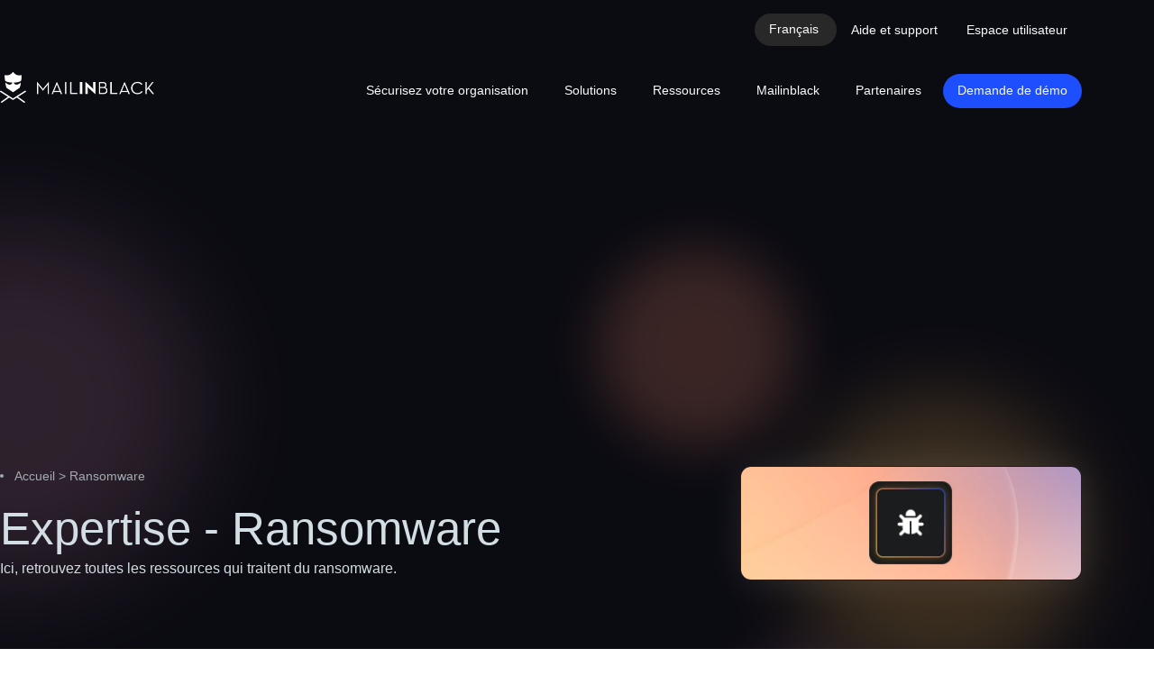

--- FILE ---
content_type: text/html; charset=UTF-8
request_url: https://www.mailinblack.com/expertises/ransomware/
body_size: 295644
content:
<!doctype html>
<html lang="fr-FR" xmlns="http://www.w3.org/1999/xhtml" xmlns:og="http://opengraphprotocol.org/schema/" xmlns:fb="http://developers.facebook.com/schema/">
        <head><meta charset="UTF-8"><script>if(navigator.userAgent.match(/MSIE|Internet Explorer/i)||navigator.userAgent.match(/Trident\/7\..*?rv:11/i)){var href=document.location.href;if(!href.match(/[?&]nowprocket/)){if(href.indexOf("?")==-1){if(href.indexOf("#")==-1){document.location.href=href+"?nowprocket=1"}else{document.location.href=href.replace("#","?nowprocket=1#")}}else{if(href.indexOf("#")==-1){document.location.href=href+"&nowprocket=1"}else{document.location.href=href.replace("#","&nowprocket=1#")}}}}</script><script>(()=>{class RocketLazyLoadScripts{constructor(){this.v="2.0.4",this.userEvents=["keydown","keyup","mousedown","mouseup","mousemove","mouseover","mouseout","touchmove","touchstart","touchend","touchcancel","wheel","click","dblclick","input"],this.attributeEvents=["onblur","onclick","oncontextmenu","ondblclick","onfocus","onmousedown","onmouseenter","onmouseleave","onmousemove","onmouseout","onmouseover","onmouseup","onmousewheel","onscroll","onsubmit"]}async t(){this.i(),this.o(),/iP(ad|hone)/.test(navigator.userAgent)&&this.h(),this.u(),this.l(this),this.m(),this.k(this),this.p(this),this._(),await Promise.all([this.R(),this.L()]),this.lastBreath=Date.now(),this.S(this),this.P(),this.D(),this.O(),this.M(),await this.C(this.delayedScripts.normal),await this.C(this.delayedScripts.defer),await this.C(this.delayedScripts.async),await this.T(),await this.F(),await this.j(),await this.A(),window.dispatchEvent(new Event("rocket-allScriptsLoaded")),this.everythingLoaded=!0,this.lastTouchEnd&&await new Promise(t=>setTimeout(t,500-Date.now()+this.lastTouchEnd)),this.I(),this.H(),this.U(),this.W()}i(){this.CSPIssue=sessionStorage.getItem("rocketCSPIssue"),document.addEventListener("securitypolicyviolation",t=>{this.CSPIssue||"script-src-elem"!==t.violatedDirective||"data"!==t.blockedURI||(this.CSPIssue=!0,sessionStorage.setItem("rocketCSPIssue",!0))},{isRocket:!0})}o(){window.addEventListener("pageshow",t=>{this.persisted=t.persisted,this.realWindowLoadedFired=!0},{isRocket:!0}),window.addEventListener("pagehide",()=>{this.onFirstUserAction=null},{isRocket:!0})}h(){let t;function e(e){t=e}window.addEventListener("touchstart",e,{isRocket:!0}),window.addEventListener("touchend",function i(o){o.changedTouches[0]&&t.changedTouches[0]&&Math.abs(o.changedTouches[0].pageX-t.changedTouches[0].pageX)<10&&Math.abs(o.changedTouches[0].pageY-t.changedTouches[0].pageY)<10&&o.timeStamp-t.timeStamp<200&&(window.removeEventListener("touchstart",e,{isRocket:!0}),window.removeEventListener("touchend",i,{isRocket:!0}),"INPUT"===o.target.tagName&&"text"===o.target.type||(o.target.dispatchEvent(new TouchEvent("touchend",{target:o.target,bubbles:!0})),o.target.dispatchEvent(new MouseEvent("mouseover",{target:o.target,bubbles:!0})),o.target.dispatchEvent(new PointerEvent("click",{target:o.target,bubbles:!0,cancelable:!0,detail:1,clientX:o.changedTouches[0].clientX,clientY:o.changedTouches[0].clientY})),event.preventDefault()))},{isRocket:!0})}q(t){this.userActionTriggered||("mousemove"!==t.type||this.firstMousemoveIgnored?"keyup"===t.type||"mouseover"===t.type||"mouseout"===t.type||(this.userActionTriggered=!0,this.onFirstUserAction&&this.onFirstUserAction()):this.firstMousemoveIgnored=!0),"click"===t.type&&t.preventDefault(),t.stopPropagation(),t.stopImmediatePropagation(),"touchstart"===this.lastEvent&&"touchend"===t.type&&(this.lastTouchEnd=Date.now()),"click"===t.type&&(this.lastTouchEnd=0),this.lastEvent=t.type,t.composedPath&&t.composedPath()[0].getRootNode()instanceof ShadowRoot&&(t.rocketTarget=t.composedPath()[0]),this.savedUserEvents.push(t)}u(){this.savedUserEvents=[],this.userEventHandler=this.q.bind(this),this.userEvents.forEach(t=>window.addEventListener(t,this.userEventHandler,{passive:!1,isRocket:!0})),document.addEventListener("visibilitychange",this.userEventHandler,{isRocket:!0})}U(){this.userEvents.forEach(t=>window.removeEventListener(t,this.userEventHandler,{passive:!1,isRocket:!0})),document.removeEventListener("visibilitychange",this.userEventHandler,{isRocket:!0}),this.savedUserEvents.forEach(t=>{(t.rocketTarget||t.target).dispatchEvent(new window[t.constructor.name](t.type,t))})}m(){const t="return false",e=Array.from(this.attributeEvents,t=>"data-rocket-"+t),i="["+this.attributeEvents.join("],[")+"]",o="[data-rocket-"+this.attributeEvents.join("],[data-rocket-")+"]",s=(e,i,o)=>{o&&o!==t&&(e.setAttribute("data-rocket-"+i,o),e["rocket"+i]=new Function("event",o),e.setAttribute(i,t))};new MutationObserver(t=>{for(const n of t)"attributes"===n.type&&(n.attributeName.startsWith("data-rocket-")||this.everythingLoaded?n.attributeName.startsWith("data-rocket-")&&this.everythingLoaded&&this.N(n.target,n.attributeName.substring(12)):s(n.target,n.attributeName,n.target.getAttribute(n.attributeName))),"childList"===n.type&&n.addedNodes.forEach(t=>{if(t.nodeType===Node.ELEMENT_NODE)if(this.everythingLoaded)for(const i of[t,...t.querySelectorAll(o)])for(const t of i.getAttributeNames())e.includes(t)&&this.N(i,t.substring(12));else for(const e of[t,...t.querySelectorAll(i)])for(const t of e.getAttributeNames())this.attributeEvents.includes(t)&&s(e,t,e.getAttribute(t))})}).observe(document,{subtree:!0,childList:!0,attributeFilter:[...this.attributeEvents,...e]})}I(){this.attributeEvents.forEach(t=>{document.querySelectorAll("[data-rocket-"+t+"]").forEach(e=>{this.N(e,t)})})}N(t,e){const i=t.getAttribute("data-rocket-"+e);i&&(t.setAttribute(e,i),t.removeAttribute("data-rocket-"+e))}k(t){Object.defineProperty(HTMLElement.prototype,"onclick",{get(){return this.rocketonclick||null},set(e){this.rocketonclick=e,this.setAttribute(t.everythingLoaded?"onclick":"data-rocket-onclick","this.rocketonclick(event)")}})}S(t){function e(e,i){let o=e[i];e[i]=null,Object.defineProperty(e,i,{get:()=>o,set(s){t.everythingLoaded?o=s:e["rocket"+i]=o=s}})}e(document,"onreadystatechange"),e(window,"onload"),e(window,"onpageshow");try{Object.defineProperty(document,"readyState",{get:()=>t.rocketReadyState,set(e){t.rocketReadyState=e},configurable:!0}),document.readyState="loading"}catch(t){console.log("WPRocket DJE readyState conflict, bypassing")}}l(t){this.originalAddEventListener=EventTarget.prototype.addEventListener,this.originalRemoveEventListener=EventTarget.prototype.removeEventListener,this.savedEventListeners=[],EventTarget.prototype.addEventListener=function(e,i,o){o&&o.isRocket||!t.B(e,this)&&!t.userEvents.includes(e)||t.B(e,this)&&!t.userActionTriggered||e.startsWith("rocket-")||t.everythingLoaded?t.originalAddEventListener.call(this,e,i,o):(t.savedEventListeners.push({target:this,remove:!1,type:e,func:i,options:o}),"mouseenter"!==e&&"mouseleave"!==e||t.originalAddEventListener.call(this,e,t.savedUserEvents.push,o))},EventTarget.prototype.removeEventListener=function(e,i,o){o&&o.isRocket||!t.B(e,this)&&!t.userEvents.includes(e)||t.B(e,this)&&!t.userActionTriggered||e.startsWith("rocket-")||t.everythingLoaded?t.originalRemoveEventListener.call(this,e,i,o):t.savedEventListeners.push({target:this,remove:!0,type:e,func:i,options:o})}}J(t,e){this.savedEventListeners=this.savedEventListeners.filter(i=>{let o=i.type,s=i.target||window;return e!==o||t!==s||(this.B(o,s)&&(i.type="rocket-"+o),this.$(i),!1)})}H(){EventTarget.prototype.addEventListener=this.originalAddEventListener,EventTarget.prototype.removeEventListener=this.originalRemoveEventListener,this.savedEventListeners.forEach(t=>this.$(t))}$(t){t.remove?this.originalRemoveEventListener.call(t.target,t.type,t.func,t.options):this.originalAddEventListener.call(t.target,t.type,t.func,t.options)}p(t){let e;function i(e){return t.everythingLoaded?e:e.split(" ").map(t=>"load"===t||t.startsWith("load.")?"rocket-jquery-load":t).join(" ")}function o(o){function s(e){const s=o.fn[e];o.fn[e]=o.fn.init.prototype[e]=function(){return this[0]===window&&t.userActionTriggered&&("string"==typeof arguments[0]||arguments[0]instanceof String?arguments[0]=i(arguments[0]):"object"==typeof arguments[0]&&Object.keys(arguments[0]).forEach(t=>{const e=arguments[0][t];delete arguments[0][t],arguments[0][i(t)]=e})),s.apply(this,arguments),this}}if(o&&o.fn&&!t.allJQueries.includes(o)){const e={DOMContentLoaded:[],"rocket-DOMContentLoaded":[]};for(const t in e)document.addEventListener(t,()=>{e[t].forEach(t=>t())},{isRocket:!0});o.fn.ready=o.fn.init.prototype.ready=function(i){function s(){parseInt(o.fn.jquery)>2?setTimeout(()=>i.bind(document)(o)):i.bind(document)(o)}return"function"==typeof i&&(t.realDomReadyFired?!t.userActionTriggered||t.fauxDomReadyFired?s():e["rocket-DOMContentLoaded"].push(s):e.DOMContentLoaded.push(s)),o([])},s("on"),s("one"),s("off"),t.allJQueries.push(o)}e=o}t.allJQueries=[],o(window.jQuery),Object.defineProperty(window,"jQuery",{get:()=>e,set(t){o(t)}})}P(){const t=new Map;document.write=document.writeln=function(e){const i=document.currentScript,o=document.createRange(),s=i.parentElement;let n=t.get(i);void 0===n&&(n=i.nextSibling,t.set(i,n));const c=document.createDocumentFragment();o.setStart(c,0),c.appendChild(o.createContextualFragment(e)),s.insertBefore(c,n)}}async R(){return new Promise(t=>{this.userActionTriggered?t():this.onFirstUserAction=t})}async L(){return new Promise(t=>{document.addEventListener("DOMContentLoaded",()=>{this.realDomReadyFired=!0,t()},{isRocket:!0})})}async j(){return this.realWindowLoadedFired?Promise.resolve():new Promise(t=>{window.addEventListener("load",t,{isRocket:!0})})}M(){this.pendingScripts=[];this.scriptsMutationObserver=new MutationObserver(t=>{for(const e of t)e.addedNodes.forEach(t=>{"SCRIPT"!==t.tagName||t.noModule||t.isWPRocket||this.pendingScripts.push({script:t,promise:new Promise(e=>{const i=()=>{const i=this.pendingScripts.findIndex(e=>e.script===t);i>=0&&this.pendingScripts.splice(i,1),e()};t.addEventListener("load",i,{isRocket:!0}),t.addEventListener("error",i,{isRocket:!0}),setTimeout(i,1e3)})})})}),this.scriptsMutationObserver.observe(document,{childList:!0,subtree:!0})}async F(){await this.X(),this.pendingScripts.length?(await this.pendingScripts[0].promise,await this.F()):this.scriptsMutationObserver.disconnect()}D(){this.delayedScripts={normal:[],async:[],defer:[]},document.querySelectorAll("script[type$=rocketlazyloadscript]").forEach(t=>{t.hasAttribute("data-rocket-src")?t.hasAttribute("async")&&!1!==t.async?this.delayedScripts.async.push(t):t.hasAttribute("defer")&&!1!==t.defer||"module"===t.getAttribute("data-rocket-type")?this.delayedScripts.defer.push(t):this.delayedScripts.normal.push(t):this.delayedScripts.normal.push(t)})}async _(){await this.L();let t=[];document.querySelectorAll("script[type$=rocketlazyloadscript][data-rocket-src]").forEach(e=>{let i=e.getAttribute("data-rocket-src");if(i&&!i.startsWith("data:")){i.startsWith("//")&&(i=location.protocol+i);try{const o=new URL(i).origin;o!==location.origin&&t.push({src:o,crossOrigin:e.crossOrigin||"module"===e.getAttribute("data-rocket-type")})}catch(t){}}}),t=[...new Map(t.map(t=>[JSON.stringify(t),t])).values()],this.Y(t,"preconnect")}async G(t){if(await this.K(),!0!==t.noModule||!("noModule"in HTMLScriptElement.prototype))return new Promise(e=>{let i;function o(){(i||t).setAttribute("data-rocket-status","executed"),e()}try{if(navigator.userAgent.includes("Firefox/")||""===navigator.vendor||this.CSPIssue)i=document.createElement("script"),[...t.attributes].forEach(t=>{let e=t.nodeName;"type"!==e&&("data-rocket-type"===e&&(e="type"),"data-rocket-src"===e&&(e="src"),i.setAttribute(e,t.nodeValue))}),t.text&&(i.text=t.text),t.nonce&&(i.nonce=t.nonce),i.hasAttribute("src")?(i.addEventListener("load",o,{isRocket:!0}),i.addEventListener("error",()=>{i.setAttribute("data-rocket-status","failed-network"),e()},{isRocket:!0}),setTimeout(()=>{i.isConnected||e()},1)):(i.text=t.text,o()),i.isWPRocket=!0,t.parentNode.replaceChild(i,t);else{const i=t.getAttribute("data-rocket-type"),s=t.getAttribute("data-rocket-src");i?(t.type=i,t.removeAttribute("data-rocket-type")):t.removeAttribute("type"),t.addEventListener("load",o,{isRocket:!0}),t.addEventListener("error",i=>{this.CSPIssue&&i.target.src.startsWith("data:")?(console.log("WPRocket: CSP fallback activated"),t.removeAttribute("src"),this.G(t).then(e)):(t.setAttribute("data-rocket-status","failed-network"),e())},{isRocket:!0}),s?(t.fetchPriority="high",t.removeAttribute("data-rocket-src"),t.src=s):t.src="data:text/javascript;base64,"+window.btoa(unescape(encodeURIComponent(t.text)))}}catch(i){t.setAttribute("data-rocket-status","failed-transform"),e()}});t.setAttribute("data-rocket-status","skipped")}async C(t){const e=t.shift();return e?(e.isConnected&&await this.G(e),this.C(t)):Promise.resolve()}O(){this.Y([...this.delayedScripts.normal,...this.delayedScripts.defer,...this.delayedScripts.async],"preload")}Y(t,e){this.trash=this.trash||[];let i=!0;var o=document.createDocumentFragment();t.forEach(t=>{const s=t.getAttribute&&t.getAttribute("data-rocket-src")||t.src;if(s&&!s.startsWith("data:")){const n=document.createElement("link");n.href=s,n.rel=e,"preconnect"!==e&&(n.as="script",n.fetchPriority=i?"high":"low"),t.getAttribute&&"module"===t.getAttribute("data-rocket-type")&&(n.crossOrigin=!0),t.crossOrigin&&(n.crossOrigin=t.crossOrigin),t.integrity&&(n.integrity=t.integrity),t.nonce&&(n.nonce=t.nonce),o.appendChild(n),this.trash.push(n),i=!1}}),document.head.appendChild(o)}W(){this.trash.forEach(t=>t.remove())}async T(){try{document.readyState="interactive"}catch(t){}this.fauxDomReadyFired=!0;try{await this.K(),this.J(document,"readystatechange"),document.dispatchEvent(new Event("rocket-readystatechange")),await this.K(),document.rocketonreadystatechange&&document.rocketonreadystatechange(),await this.K(),this.J(document,"DOMContentLoaded"),document.dispatchEvent(new Event("rocket-DOMContentLoaded")),await this.K(),this.J(window,"DOMContentLoaded"),window.dispatchEvent(new Event("rocket-DOMContentLoaded"))}catch(t){console.error(t)}}async A(){try{document.readyState="complete"}catch(t){}try{await this.K(),this.J(document,"readystatechange"),document.dispatchEvent(new Event("rocket-readystatechange")),await this.K(),document.rocketonreadystatechange&&document.rocketonreadystatechange(),await this.K(),this.J(window,"load"),window.dispatchEvent(new Event("rocket-load")),await this.K(),window.rocketonload&&window.rocketonload(),await this.K(),this.allJQueries.forEach(t=>t(window).trigger("rocket-jquery-load")),await this.K(),this.J(window,"pageshow");const t=new Event("rocket-pageshow");t.persisted=this.persisted,window.dispatchEvent(t),await this.K(),window.rocketonpageshow&&window.rocketonpageshow({persisted:this.persisted})}catch(t){console.error(t)}}async K(){Date.now()-this.lastBreath>45&&(await this.X(),this.lastBreath=Date.now())}async X(){return document.hidden?new Promise(t=>setTimeout(t)):new Promise(t=>requestAnimationFrame(t))}B(t,e){return e===document&&"readystatechange"===t||(e===document&&"DOMContentLoaded"===t||(e===window&&"DOMContentLoaded"===t||(e===window&&"load"===t||e===window&&"pageshow"===t)))}static run(){(new RocketLazyLoadScripts).t()}}RocketLazyLoadScripts.run()})();</script>
            
    <meta http-equiv="x-ua-compatible" content="ie=edge">
    <meta name="viewport" content="width=device-width, initial-scale=1">

            <title>Archive des expertises Ransomware de Mailinblack</title>
<link data-rocket-prefetch href="https://cdn.matomo.cloud" rel="dns-prefetch">
<link data-rocket-prefetch href="https://www.googletagmanager.com" rel="dns-prefetch">
<link data-rocket-prefetch href="https://choices.consentframework.com" rel="dns-prefetch">
<link data-rocket-prefetch href="https://cache.consentframework.com" rel="dns-prefetch">
<link data-rocket-prefetch href="https://js-eu1.hsforms.net" rel="dns-prefetch">
<link data-rocket-prefetch href="https://e1e9569cb3514d65b820119763894fa9.js.ubembed.com" rel="dns-prefetch"><link rel="preload" data-rocket-preload as="image" href="https://www.mailinblack.com/wp-content/themes/yagami-adveris/web/dist/img/secure-back.png" fetchpriority="high">
    
    
<meta name='robots' content='index, follow, max-image-preview:large, max-snippet:-1, max-video-preview:-1' />

	<!-- This site is optimized with the Yoast SEO plugin v26.8 - https://yoast.com/product/yoast-seo-wordpress/ -->
	<meta name="description" content="Retrouvez toutes les ressources qui traitent du Ransomware, avec notre expertise Mailinblack" />
	<link rel="canonical" href="https://www.mailinblack.com/expertises/ransomware/" />
	<meta property="og:locale" content="fr_FR" />
	<meta property="og:type" content="article" />
	<meta property="og:title" content="Archive des expertises Ransomware de Mailinblack" />
	<meta property="og:description" content="Retrouvez toutes les ressources qui traitent du Ransomware, avec notre expertise Mailinblack" />
	<meta property="og:url" content="https://www.mailinblack.com/expertises/ransomware/" />
	<meta property="og:site_name" content="Mailinblack" />
	<meta name="twitter:card" content="summary_large_image" />
	<script type="application/ld+json" class="yoast-schema-graph">{"@context":"https://schema.org","@graph":[{"@type":"CollectionPage","@id":"https://www.mailinblack.com/expertises/ransomware/","url":"https://www.mailinblack.com/expertises/ransomware/","name":"Archive des expertises Ransomware de Mailinblack","isPartOf":{"@id":"https://www.mailinblack.com/#website"},"primaryImageOfPage":{"@id":"https://www.mailinblack.com/expertises/ransomware/#primaryimage"},"image":{"@id":"https://www.mailinblack.com/expertises/ransomware/#primaryimage"},"thumbnailUrl":"https://www.mailinblack.com/wp-content/uploads/2025/11/site-mise-en-avant-LB-ransomware.png","description":"Retrouvez toutes les ressources qui traitent du Ransomware, avec notre expertise Mailinblack","breadcrumb":{"@id":"https://www.mailinblack.com/expertises/ransomware/#breadcrumb"},"inLanguage":"fr-FR"},{"@type":"ImageObject","inLanguage":"fr-FR","@id":"https://www.mailinblack.com/expertises/ransomware/#primaryimage","url":"https://www.mailinblack.com/wp-content/uploads/2025/11/site-mise-en-avant-LB-ransomware.png","contentUrl":"https://www.mailinblack.com/wp-content/uploads/2025/11/site-mise-en-avant-LB-ransomware.png","width":700,"height":960,"caption":"image livre blanc ransomwares"},{"@type":"BreadcrumbList","@id":"https://www.mailinblack.com/expertises/ransomware/#breadcrumb","itemListElement":[{"@type":"ListItem","position":1,"name":"Accueil","item":"https://www.mailinblack.com/"},{"@type":"ListItem","position":2,"name":"Ransomware"}]},{"@type":"WebSite","@id":"https://www.mailinblack.com/#website","url":"https://www.mailinblack.com/","name":"Mailinblack","description":"Votre cybersécurité est notre métier","publisher":{"@id":"https://www.mailinblack.com/#organization"},"potentialAction":[{"@type":"SearchAction","target":{"@type":"EntryPoint","urlTemplate":"https://www.mailinblack.com/?s={search_term_string}"},"query-input":{"@type":"PropertyValueSpecification","valueRequired":true,"valueName":"search_term_string"}}],"inLanguage":"fr-FR"},{"@type":"Organization","@id":"https://www.mailinblack.com/#organization","name":"Mailinblack","url":"https://www.mailinblack.com/","logo":{"@type":"ImageObject","inLanguage":"fr-FR","@id":"https://www.mailinblack.com/#/schema/logo/image/","url":"https://www.mailinblack.com/wp-content/uploads/2023/04/cropped-cropped-logo-small-1.png","contentUrl":"https://www.mailinblack.com/wp-content/uploads/2023/04/cropped-cropped-logo-small-1.png","width":512,"height":512,"caption":"Mailinblack"},"image":{"@id":"https://www.mailinblack.com/#/schema/logo/image/"}}]}</script>
	<!-- / Yoast SEO plugin. -->


<link rel='dns-prefetch' href='//kit.fontawesome.com' />

<link rel="alternate" type="application/rss+xml" title="Mailinblack &raquo; Flux de l’étiquette Ransomware" href="https://www.mailinblack.com/expertises/ransomware/feed/" />
<style id='wp-img-auto-sizes-contain-inline-css' type='text/css'>
img:is([sizes=auto i],[sizes^="auto," i]){contain-intrinsic-size:3000px 1500px}
/*# sourceURL=wp-img-auto-sizes-contain-inline-css */
</style>
<style id='wp-emoji-styles-inline-css' type='text/css'>

	img.wp-smiley, img.emoji {
		display: inline !important;
		border: none !important;
		box-shadow: none !important;
		height: 1em !important;
		width: 1em !important;
		margin: 0 0.07em !important;
		vertical-align: -0.1em !important;
		background: none !important;
		padding: 0 !important;
	}
/*# sourceURL=wp-emoji-styles-inline-css */
</style>
<link rel='stylesheet' id='wp-block-library-css' href='https://www.mailinblack.com/wp-includes/css/dist/block-library/style.min.css' type='text/css' media='all' />
<style id='classic-theme-styles-inline-css' type='text/css'>
/*! This file is auto-generated */
.wp-block-button__link{color:#fff;background-color:#32373c;border-radius:9999px;box-shadow:none;text-decoration:none;padding:calc(.667em + 2px) calc(1.333em + 2px);font-size:1.125em}.wp-block-file__button{background:#32373c;color:#fff;text-decoration:none}
/*# sourceURL=/wp-includes/css/classic-themes.min.css */
</style>
<style id='font-awesome-svg-styles-default-inline-css' type='text/css'>
.svg-inline--fa {
  display: inline-block;
  height: 1em;
  overflow: visible;
  vertical-align: -.125em;
}
/*# sourceURL=font-awesome-svg-styles-default-inline-css */
</style>
<link rel='stylesheet' id='font-awesome-svg-styles-css' href='https://www.mailinblack.com/wp-content/uploads/font-awesome/v6.4.2/css/svg-with-js.css' type='text/css' media='all' />
<style id='font-awesome-svg-styles-inline-css' type='text/css'>
   .wp-block-font-awesome-icon svg::before,
   .wp-rich-text-font-awesome-icon svg::before {content: unset;}
/*# sourceURL=font-awesome-svg-styles-inline-css */
</style>
<link rel='stylesheet' id='real-time-validation-plugin-styles-css' href='https://www.mailinblack.com/wp-content/plugins/real-time-validation-for-gravity-forms/public/assets/css/public.css?ver=1.7.0' type='text/css' media='all' />
<link rel='stylesheet' id='app-css' href='https://www.mailinblack.com/wp-content/themes/yagami-adveris/web/dist/css/app.b45a25b4cbb620e97038.css' type='text/css' media='all' />
<script type="text/javascript" id="altcha-widget-custom-options-js-after">
/* <![CDATA[ */
(() => { window.ALTCHA_WIDGET_ATTRS = {"challengeurl":"https:\/\/www.mailinblack.com\/wp-json\/altcha\/v1\/challenge","strings":"{\"error\":\"La v\\u00e9rification a \\u00e9chou\\u00e9. Veuillez r\\u00e9essayer plus tard.\",\"footer\":\"Prot\\u00e9g\\u00e9 par <a href=\\\"https:\\\/\\\/altcha.org\\\/\\\" target=\\\"_blank\\\">ALTCHA<\\\/a>\",\"label\":\"Je ne suis pas un robot\",\"verified\":\"V\\u00e9rifi\\u00e9\",\"verifying\":\"En cours de v\\u00e9rification...\",\"waitAlert\":\"En cours de v\\u00e9rification... Veuillez patienter.\"}","floating":"auto","hidefooter":"1"}; })();
//# sourceURL=altcha-widget-custom-options-js-after
/* ]]> */
</script>
<script type="text/javascript" src="https://www.mailinblack.com/wp-includes/js/jquery/jquery.min.js?ver=3.7.1" id="jquery-core-js" data-rocket-defer defer></script>
<script type="text/javascript" src="https://www.mailinblack.com/wp-includes/js/jquery/jquery-migrate.min.js?ver=3.4.1" id="jquery-migrate-js" data-rocket-defer defer></script>
<script type="text/javascript" src="https://www.mailinblack.com/wp-content/plugins/pdf-generator-for-wp/common/src/js/flipbook.bundle.js?ver=1.5.9" id="flipbook-bundle-js" data-rocket-defer defer></script>
<script type="text/javascript" src="https://www.mailinblack.com/wp-content/plugins/stop-user-enumeration/frontend/js/frontend.js?ver=1.7.7" id="stop-user-enumeration-js" defer="defer" data-wp-strategy="defer"></script>
<script type="text/javascript" src="https://www.mailinblack.com/wp-content/plugins/real-time-validation-for-gravity-forms/public/assets/js/livevalidation_standalone.js?ver=1.7.0" id="real-time-validation-live-validation-js" data-rocket-defer defer></script>
<script type="text/javascript" src="https://www.mailinblack.com/wp-content/plugins/real-time-validation-for-gravity-forms/public/assets/js/public.js?ver=1.7.0" id="real-time-validation-plugin-script-js" data-rocket-defer defer></script>
<script type="text/javascript" src="https://www.mailinblack.com/wp-content/plugins/real-time-validation-for-gravity-forms/public/assets/js/default_validation.js?ver=1.7.0" id="real-time-validation-plugin-defaiult-skin-js-js" data-rocket-defer defer></script>
<script type="rocketlazyloadscript" defer crossorigin="anonymous" data-rocket-type="text/javascript" data-rocket-src="https://kit.fontawesome.com/c9a29947ae.js" id="font-awesome-official-js"></script>
<link rel="https://api.w.org/" href="https://www.mailinblack.com/wp-json/" /><link rel="alternate" title="JSON" type="application/json" href="https://www.mailinblack.com/wp-json/wp/v2/tags/364" /><link rel="EditURI" type="application/rsd+xml" title="RSD" href="https://www.mailinblack.com/xmlrpc.php?rsd" />
<link rel="icon" href="https://www.mailinblack.com/wp-content/uploads/2023/04/cropped-cropped-logo-small-1-150x150.png" sizes="32x32" />
<link rel="icon" href="https://www.mailinblack.com/wp-content/uploads/2023/04/cropped-cropped-logo-small-1-300x300.png" sizes="192x192" />
<link rel="apple-touch-icon" href="https://www.mailinblack.com/wp-content/uploads/2023/04/cropped-cropped-logo-small-1-300x300.png" />
<meta name="msapplication-TileImage" content="https://www.mailinblack.com/wp-content/uploads/2023/04/cropped-cropped-logo-small-1-300x300.png" />



    

    <script src="https://www.googletagmanager.com/gtm.js?id=GTM-NWN4JXQ" async fetchpriority="low"></script>
<script> window.dataLayer = window.dataLayer || []; window.dataLayer.push({'gtm.start':new Date().getTime(), event:'gtm.js'}); </script>
    <meta name="generator" content="WP Rocket 3.20.3" data-wpr-features="wpr_delay_js wpr_defer_js wpr_preconnect_external_domains wpr_oci wpr_image_dimensions wpr_preload_links wpr_desktop" /></head>

        
        <body class="archive tag tag-ransomware tag-364 wp-theme-yagami-adveris">
                
                <div class="site-container">

                                        <div id="gradient-bg"></div>
<header id="header" class="header">
    <div class="header-container container">
        <a href="https://www.mailinblack.com/" class="item-logo">
                            <img width="680" height="136" src="https://www.mailinblack.com/wp-content/uploads/2023/04/logomailinblack2.webp" alt="Mailinblack"/>
                    </a>
                    <nav id="nav-menu-desktop" aria-label="Menu" class="nav-menu-desktop">
                <ul class="wrapper-nav-menu-desktop">
                                            
                                                                                <li class="menu-item menu-sub-img">
                                <button aria-expanded="false" aria-controls="submenu-1" class="btn-menu-item fs-xs">
                                    Sécurisez votre organisation
                                    <i class="fa-solid fa-chevron-down"></i>
                                </button>
                                <ul id="submenu-1" class="secure submenu submenu-1 size-5">
                                    <li class="lg-up-d-none">
                                        <div class="submenu-back">
                                            <div class="submenu-back-icon">
                                                <i class="fa-solid fa-arrow-left"></i>
                                            </div>
                                            Retour
                                        </div>
                                    </li>
                                    <li class="lg-up-d-none">
                                        <div class="submenu-title">Sécurisez votre organisation</div>
                                    </li>


                                                                        <li class="secure-item">
                                        <div class="secure-card secure-card--big" data-pretend>
                                            <div class="secure-card-wrapper">
                                                <div class="secure-card-header">
                                                    <div class="secure-card-icon">
                                                        <i class="fa-solid fa-shield-halved"></i>
                                                    </div>
                                                    <p class="secure-card-title">U-Cyber 360°</p>
                                                </div>
                                                <p class="secure-card-text">la solution de cybersécurité la plus complète pour réduire vos risques humains</p>
                                                
<a
            href="https://www.mailinblack.com/plateforme-mailinblack/"
            data-pretend-link
    class="button button--c-white button--bg-blue ">
    <div class="button-title">En savoir plus</div>
    <div class="button-icon">
        <i class="fa-solid fa-arrow-right"></i>
    </div>
</a>
                                            </div>
                                        </div>
                                    </li>

                                                                        
                                                                            <li class="secure-item">
                                                                                            <div class="secure-card secure-card--small" data-pretend>
                                                    <div class="secure-card-header">
                                                        <div class="secure-card-icon">
                                                                                                                            <i class="fa-solid fa-envelope"></i>
                                                                                                                    </div>
                                                        <a class="secure-card-title" href="https://www.mailinblack.com/produits/mailinblack-protection-antispam/" data-pretend-link>Protect</a>
                                                        <div class="secure-card-arrow">
                                                            <i class="fa-solid fa-arrow-right"></i>
                                                        </div>
                                                    </div>
                                                    <p class="secure-card-text">La protection mail, indispensable pour lutter contre les cyberattaques et les spams</p>
                                                </div>
                                                                                            <div class="secure-card secure-card--small" data-pretend>
                                                    <div class="secure-card-header">
                                                        <div class="secure-card-icon">
                                                                                                                            <i class="fa-solid fa-lock"></i>
                                                                                                                    </div>
                                                        <a class="secure-card-title" href="https://www.mailinblack.com/produits/mailinblack-gestionnaire-mots-de-passe/" data-pretend-link>Sikker</a>
                                                        <div class="secure-card-arrow">
                                                            <i class="fa-solid fa-arrow-right"></i>
                                                        </div>
                                                    </div>
                                                    <p class="secure-card-text">Le gestionnaire de mots de passe simple et sécurisé pour les professionnels</p>
                                                </div>
                                                                                    </li>
                                                                            <li class="secure-item">
                                                                                            <div class="secure-card secure-card--small" data-pretend>
                                                    <div class="secure-card-header">
                                                        <div class="secure-card-icon">
                                                                                                                            <img width="32" height="29" src="https://www.mailinblack.com/wp-content/uploads/2025/09/logoCoach-black.svg" alt="" loading="lazy">
                                                                                                                    </div>
                                                        <a class="secure-card-title" href="https://www.mailinblack.com/produits/mailinblack-simulateur-phishing/" data-pretend-link>Cyber Coach</a>
                                                        <div class="secure-card-arrow">
                                                            <i class="fa-solid fa-arrow-right"></i>
                                                        </div>
                                                    </div>
                                                    <p class="secure-card-text">La sensibilisation via des simulations d'attaques, le pilier de votre cybersécurité</p>
                                                </div>
                                                                                            <div class="secure-card secure-card--small" data-pretend>
                                                    <div class="secure-card-header">
                                                        <div class="secure-card-icon">
                                                                                                                            <i class="fa-solid fa-graduation-cap"></i>
                                                                                                                    </div>
                                                        <a class="secure-card-title" href="https://www.mailinblack.com/produits/mailinblack-formation-cybersecurite/" data-pretend-link>Cyber Academy</a>
                                                        <div class="secure-card-arrow">
                                                            <i class="fa-solid fa-arrow-right"></i>
                                                        </div>
                                                    </div>
                                                    <p class="secure-card-text">La formation à la cybersécurité via une plateforme d'e-learning interactive</p>
                                                </div>
                                                                                    </li>
                                                                    </ul>
                            </li>

                        
                                            
                                                                                <li class="menu-item menu-sub-links">
                                <button aria-expanded="false" aria-controls="submenu-2" class="btn-menu-item fs-xs">
                                    Solutions
                                    <i class="fa-solid fa-chevron-down"></i>
                                </button>
                                <ul id="submenu-2" class="submenu submenu-2">
                                    <li class="lg-up-d-none">
                                        <div class="submenu-back">
                                            <div class="submenu-back-icon">
                                                <i class="fa-solid fa-arrow-left"></i>
                                            </div>
                                            Retour
                                        </div>
                                    </li>
                                    <li class="lg-up-d-none">
                                        <div class="submenu-title">Solutions</div>
                                    </li>
                                                                            <li class="child-submenu child-submenu-1">
                                                                                            <p class="surtitle fs-xs mb-sm c-grey fw-600">Protection cyberattaques</p>
                                            
                                                                                            <div class="link-item mt-sm">
                                                    <div class="wrapper-btn">
                                                        
<a
            href="https://www.mailinblack.com/produits/mailinblack-protection-antispam/solution-anti-malware-pour-les-professionnels/"
            
    class="button button--c-blue button--bg-transparent button--small ">
    <div class="button-title">Anti malware</div>
    <div class="button-icon">
        <i class="fa-solid fa-arrow-right"></i>
    </div>
</a>                                                    </div>
                                                    <p class="text-descr">Arrêtez les logiciels malveillants avant qu'ils n'atteignent votre organisation</p>
                                                </div>
                                                                                            <div class="link-item mt-sm">
                                                    <div class="wrapper-btn">
                                                        
<a
            href="https://www.mailinblack.com/produits/mailinblack-protection-antispam/solution-anti-phishing-pour-les-professionnels/"
            
    class="button button--c-blue button--bg-transparent button--small ">
    <div class="button-title">Anti phishing</div>
    <div class="button-icon">
        <i class="fa-solid fa-arrow-right"></i>
    </div>
</a>                                                    </div>
                                                    <p class="text-descr">Protégez-vous des tentatives de phishing grâce au modèle de Deep Learning de Mailinblack</p>
                                                </div>
                                                                                            <div class="link-item mt-sm">
                                                    <div class="wrapper-btn">
                                                        
<a
            href="https://www.mailinblack.com/produits/mailinblack-protection-antispam/solution-anti-spearphishing-pour-les-professionnels/"
            
    class="button button--c-blue button--bg-transparent button--small ">
    <div class="button-title">Anti spearphishing</div>
    <div class="button-icon">
        <i class="fa-solid fa-arrow-right"></i>
    </div>
</a>                                                    </div>
                                                    <p class="text-descr">Protégez votre organisation des attaques ciblées et du harponnage informatique</p>
                                                </div>
                                                                                            <div class="link-item mt-sm">
                                                    <div class="wrapper-btn">
                                                        
<a
            href="https://www.mailinblack.com/produits/mailinblack-protection-antispam/solution-anti-ransomware-pour-les-professionnels/"
            
    class="button button--c-blue button--bg-transparent button--small ">
    <div class="button-title">Anti ransomware</div>
    <div class="button-icon">
        <i class="fa-solid fa-arrow-right"></i>
    </div>
</a>                                                    </div>
                                                    <p class="text-descr">Luttez efficacement contre les rançongiciels grâce à notre technologie et sécurisez vos messageries</p>
                                                </div>
                                                                                            <div class="link-item mt-sm">
                                                    <div class="wrapper-btn">
                                                        
<a
            href="https://www.mailinblack.com/testeur-mot-de-passe/"
            
    class="button button--c-blue button--bg-transparent button--small ">
    <div class="button-title">Testeur de mot de passe</div>
    <div class="button-icon">
        <i class="fa-solid fa-arrow-right"></i>
    </div>
</a>                                                    </div>
                                                    <p class="text-descr">Evaluez en un clin d'oeil la robustesse de vos mots de passe professionnels</p>
                                                </div>
                                                                                    </li>
                                                                            <li class="child-submenu child-submenu-2">
                                                                                            <p class="surtitle fs-xs mb-sm c-grey fw-600">Sécurité & Outils Collaborateurs</p>
                                            
                                                                                            <div class="link-item mt-sm">
                                                    <div class="wrapper-btn">
                                                        
<a
            href="https://www.mailinblack.com/produits/mailinblack-protection-antispam/solution-antispam-pour-les-professionnels/"
            
    class="button button--c-blue button--bg-transparent button--small ">
    <div class="button-title">Anti spam</div>
    <div class="button-icon">
        <i class="fa-solid fa-arrow-right"></i>
    </div>
</a>                                                    </div>
                                                    <p class="text-descr">Profitez d’une messagerie propre et sécurisée grâce à notre IA propriétaire </p>
                                                </div>
                                                                                            <div class="link-item mt-sm">
                                                    <div class="wrapper-btn">
                                                        
<a
            href="https://www.mailinblack.com/produits/mailinblack-gestionnaire-mots-de-passe/"
            
    class="button button--c-blue button--bg-transparent button--small ">
    <div class="button-title">Gestionnaire de mots de passe</div>
    <div class="button-icon">
        <i class="fa-solid fa-arrow-right"></i>
    </div>
</a>                                                    </div>
                                                    <p class="text-descr">Simplifiez la gestion des mots de passe au sein de votre organisation</p>
                                                </div>
                                                                                            <div class="link-item mt-sm">
                                                    <div class="wrapper-btn">
                                                        
<a
            href="https://www.mailinblack.com/simulateur-de-productivite/"
            
    class="button button--c-blue button--bg-transparent button--small ">
    <div class="button-title">Gain de productivité</div>
    <div class="button-icon">
        <i class="fa-solid fa-arrow-right"></i>
    </div>
</a>                                                    </div>
                                                    <p class="text-descr">Découvrez l’impact de Mailinblack sur la productivité et les coûts de votre organisation</p>
                                                </div>
                                                                                            <div class="link-item mt-sm">
                                                    <div class="wrapper-btn">
                                                        
<a
            href="https://www.mailinblack.com/produits/mailinblack-protection-antispam/droit-a-la-deconnexion/"
            
    class="button button--c-blue button--bg-transparent button--small ">
    <div class="button-title">Droit à la déconnexion</div>
    <div class="button-icon">
        <i class="fa-solid fa-arrow-right"></i>
    </div>
</a>                                                    </div>
                                                    <p class="text-descr">Protégez la santé mentale de vos salariés, tout en respectant la loi et les réglementations</p>
                                                </div>
                                                                                            <div class="link-item mt-sm">
                                                    <div class="wrapper-btn">
                                                        
<a
            href="https://www.mailinblack.com/generateur-de-mots-de-passe/"
            
    class="button button--c-blue button--bg-transparent button--small ">
    <div class="button-title">Générateur de mots de passe</div>
    <div class="button-icon">
        <i class="fa-solid fa-arrow-right"></i>
    </div>
</a>                                                    </div>
                                                    <p class="text-descr">Générez et mémorisez de manière sécurisée vos mots de passe grâce à notre outil</p>
                                                </div>
                                                                                    </li>
                                                                            <li class="child-submenu child-submenu-3">
                                                                                            <p class="surtitle fs-xs mb-sm c-grey fw-600">Sensibilisation & Formation</p>
                                            
                                                                                            <div class="link-item mt-sm">
                                                    <div class="wrapper-btn">
                                                        
<a
            href="https://www.mailinblack.com/produits/mailinblack-formation-cybersecurite/"
            
    class="button button--c-blue button--bg-transparent button--small ">
    <div class="button-title">Formation cybersécurité</div>
    <div class="button-icon">
        <i class="fa-solid fa-arrow-right"></i>
    </div>
</a>                                                    </div>
                                                    <p class="text-descr">Optez pour la formation à la cybersécurité avec notre plateforme d'e-learning interactive</p>
                                                </div>
                                                                                            <div class="link-item mt-sm">
                                                    <div class="wrapper-btn">
                                                        
<a
            href="https://www.mailinblack.com/produits/mailinblack-simulateur-phishing/audit-des-vulnerabilites-humaines/"
            
    class="button button--c-blue button--bg-transparent button--small ">
    <div class="button-title">Audit des vulnérabilités humaines</div>
    <div class="button-icon">
        <i class="fa-solid fa-arrow-right"></i>
    </div>
</a>                                                    </div>
                                                    <p class="text-descr">Auditez le niveau de vulnérabilité de votre entreprise</p>
                                                </div>
                                                                                            <div class="link-item mt-sm">
                                                    <div class="wrapper-btn">
                                                        
<a
            href="https://www.mailinblack.com/produits/mailinblack-simulateur-phishing/simulation-attaques-phishing/"
            
    class="button button--c-blue button--bg-transparent button--small ">
    <div class="button-title">Simulation phishing</div>
    <div class="button-icon">
        <i class="fa-solid fa-arrow-right"></i>
    </div>
</a>                                                    </div>
                                                    <p class="text-descr">Testez les comportements de vos équipes en simulant des attaques de phishing</p>
                                                </div>
                                                                                            <div class="link-item mt-sm">
                                                    <div class="wrapper-btn">
                                                        
<a
            href="https://www.mailinblack.com/produits/mailinblack-simulateur-phishing/simulation-attaques-ransomware/"
            
    class="button button--c-blue button--bg-transparent button--small ">
    <div class="button-title">Simulation ransomware</div>
    <div class="button-icon">
        <i class="fa-solid fa-arrow-right"></i>
    </div>
</a>                                                    </div>
                                                    <p class="text-descr">Testez vos collaborateurs en leur envoyant des simulations d'attaques de ransomware</p>
                                                </div>
                                                                                            <div class="link-item mt-sm">
                                                    <div class="wrapper-btn">
                                                        
<a
            href="https://www.mailinblack.com/produits/mailinblack-simulateur-phishing/simulation-cyberattaques/"
            
    class="button button--c-blue button--bg-transparent button--small ">
    <div class="button-title">Simulation cyberattaques</div>
    <div class="button-icon">
        <i class="fa-solid fa-arrow-right"></i>
    </div>
</a>                                                    </div>
                                                    <p class="text-descr">Evaluez le comportement de vos équipes face aux cyberattaques (BitB, QR Code, Clé USB...)</p>
                                                </div>
                                                                                    </li>
                                                                    </ul>
                            </li>

                                                
                                            
                                                                                <li class="menu-item menu-sub-links">
                                <button aria-expanded="false" aria-controls="submenu-3" class="btn-menu-item fs-xs">
                                    Ressources
                                    <i class="fa-solid fa-chevron-down"></i>
                                </button>
                                <ul id="submenu-3" class="submenu submenu-3">
                                    <li class="lg-up-d-none">
                                        <div class="submenu-back">
                                            <div class="submenu-back-icon">
                                                <i class="fa-solid fa-arrow-left"></i>
                                            </div>
                                            Retour
                                        </div>
                                    </li>
                                    <li class="lg-up-d-none">
                                        <div class="submenu-title">Ressources</div>
                                    </li>
                                                                            <li class="child-submenu child-submenu-1">
                                                                                            <p class="surtitle fs-xs mb-sm c-grey fw-600">Catégories</p>
                                            
                                                                                            <div class="link-item mt-sm">
                                                    <div class="wrapper-btn">
                                                        
<a
            href="https://www.mailinblack.com/ressources/blog/"
            
    class="button button--c-blue button--bg-transparent button--small ">
    <div class="button-title">Blog</div>
    <div class="button-icon">
        <i class="fa-solid fa-arrow-right"></i>
    </div>
</a>                                                    </div>
                                                    <p class="text-descr"></p>
                                                </div>
                                                                                            <div class="link-item mt-sm">
                                                    <div class="wrapper-btn">
                                                        
<a
            href="https://www.mailinblack.com/ressources/webinars/"
            
    class="button button--c-blue button--bg-transparent button--small ">
    <div class="button-title">Webinars</div>
    <div class="button-icon">
        <i class="fa-solid fa-arrow-right"></i>
    </div>
</a>                                                    </div>
                                                    <p class="text-descr"></p>
                                                </div>
                                                                                            <div class="link-item mt-sm">
                                                    <div class="wrapper-btn">
                                                        
<a
            href="https://www.mailinblack.com/ressources/guides/"
            
    class="button button--c-blue button--bg-transparent button--small ">
    <div class="button-title">Guides</div>
    <div class="button-icon">
        <i class="fa-solid fa-arrow-right"></i>
    </div>
</a>                                                    </div>
                                                    <p class="text-descr"></p>
                                                </div>
                                                                                            <div class="link-item mt-sm">
                                                    <div class="wrapper-btn">
                                                        
<a
            href="https://www.mailinblack.com/ressources/videos/"
            
    class="button button--c-blue button--bg-transparent button--small ">
    <div class="button-title">Vidéos</div>
    <div class="button-icon">
        <i class="fa-solid fa-arrow-right"></i>
    </div>
</a>                                                    </div>
                                                    <p class="text-descr"></p>
                                                </div>
                                                                                            <div class="link-item mt-sm">
                                                    <div class="wrapper-btn">
                                                        
<a
            href="https://www.mailinblack.com/ressources/temoignages/"
            
    class="button button--c-blue button--bg-transparent button--small ">
    <div class="button-title">Témoignages</div>
    <div class="button-icon">
        <i class="fa-solid fa-arrow-right"></i>
    </div>
</a>                                                    </div>
                                                    <p class="text-descr"></p>
                                                </div>
                                                                                    </li>
                                                                            <li class="child-submenu child-submenu-2">
                                                                                            <p class="surtitle fs-xs mb-sm c-grey fw-600">Expertises</p>
                                            
                                                                                            <div class="link-item mt-sm">
                                                    <div class="wrapper-btn">
                                                        
<a
            href="https://www.mailinblack.com/ressources/glossaire/"
            
    class="button button--c-blue button--bg-transparent button--small ">
    <div class="button-title">Glossaire</div>
    <div class="button-icon">
        <i class="fa-solid fa-arrow-right"></i>
    </div>
</a>                                                    </div>
                                                    <p class="text-descr"></p>
                                                </div>
                                                                                            <div class="link-item mt-sm">
                                                    <div class="wrapper-btn">
                                                        
<a
            href="https://www.mailinblack.com/expertises/administration-publique/"
            
    class="button button--c-blue button--bg-transparent button--small ">
    <div class="button-title">Administration publique</div>
    <div class="button-icon">
        <i class="fa-solid fa-arrow-right"></i>
    </div>
</a>                                                    </div>
                                                    <p class="text-descr"></p>
                                                </div>
                                                                                            <div class="link-item mt-sm">
                                                    <div class="wrapper-btn">
                                                        
<a
            href="https://www.mailinblack.com/expertises/etablissement-de-sante/"
            
    class="button button--c-blue button--bg-transparent button--small ">
    <div class="button-title">Établissement de santé</div>
    <div class="button-icon">
        <i class="fa-solid fa-arrow-right"></i>
    </div>
</a>                                                    </div>
                                                    <p class="text-descr"></p>
                                                </div>
                                                                                            <div class="link-item mt-sm">
                                                    <div class="wrapper-btn">
                                                        
<a
            href="https://www.mailinblack.com/expertises/formation/"
            
    class="button button--c-blue button--bg-transparent button--small ">
    <div class="button-title">Formation</div>
    <div class="button-icon">
        <i class="fa-solid fa-arrow-right"></i>
    </div>
</a>                                                    </div>
                                                    <p class="text-descr"></p>
                                                </div>
                                                                                            <div class="link-item mt-sm">
                                                    <div class="wrapper-btn">
                                                        
<a
            href="https://www.mailinblack.com/expertises/intelligence-artificielle/"
            
    class="button button--c-blue button--bg-transparent button--small ">
    <div class="button-title">Intelligence artificielle</div>
    <div class="button-icon">
        <i class="fa-solid fa-arrow-right"></i>
    </div>
</a>                                                    </div>
                                                    <p class="text-descr"></p>
                                                </div>
                                                                                    </li>
                                                                    </ul>
                            </li>

                                                
                                            
                                                                                <li class="menu-item menu-sub-links">
                                <button aria-expanded="false" aria-controls="submenu-4" class="btn-menu-item fs-xs">
                                    Mailinblack
                                    <i class="fa-solid fa-chevron-down"></i>
                                </button>
                                <ul id="submenu-4" class="submenu submenu-4">
                                    <li class="lg-up-d-none">
                                        <div class="submenu-back">
                                            <div class="submenu-back-icon">
                                                <i class="fa-solid fa-arrow-left"></i>
                                            </div>
                                            Retour
                                        </div>
                                    </li>
                                    <li class="lg-up-d-none">
                                        <div class="submenu-title">Mailinblack</div>
                                    </li>
                                                                            <li class="child-submenu child-submenu-1">
                                            
                                                                                            <div class="link-item mt-sm">
                                                    <div class="wrapper-btn">
                                                        
<a
            href="https://www.mailinblack.com/societe/"
            
    class="button button--c-blue button--bg-transparent button--small ">
    <div class="button-title">Société</div>
    <div class="button-icon">
        <i class="fa-solid fa-arrow-right"></i>
    </div>
</a>                                                    </div>
                                                    <p class="text-descr">Découvrez une entreprise de cybersécurité innovante et accessible</p>
                                                </div>
                                                                                            <div class="link-item mt-sm">
                                                    <div class="wrapper-btn">
                                                        
<a
            href="https://www.mailinblack.com/societe/mission/"
            
    class="button button--c-blue button--bg-transparent button--small ">
    <div class="button-title">Mission</div>
    <div class="button-icon">
        <i class="fa-solid fa-arrow-right"></i>
    </div>
</a>                                                    </div>
                                                    <p class="text-descr">Apprenez-en plus sur la vision et la raison d'être de Mailinblack</p>
                                                </div>
                                                                                            <div class="link-item mt-sm">
                                                    <div class="wrapper-btn">
                                                        
<a
            href="https://carriere.mailinblack.com/"
                target="_blank"
        
    class="button button--c-blue button--bg-transparent button--small ">
    <div class="button-title">Carrière</div>
    <div class="button-icon">
        <i class="fa-solid fa-arrow-right"></i>
    </div>
</a>                                                    </div>
                                                    <p class="text-descr">Retrouvez toutes nos offres d'emploi et postulez dès maintenant !</p>
                                                </div>
                                                                                    </li>
                                                                    </ul>
                            </li>

                                                
                                            
                                                                                <li class="menu-item menu-sub-links">
                                <button aria-expanded="false" aria-controls="submenu-5" class="btn-menu-item fs-xs">
                                    Partenaires
                                    <i class="fa-solid fa-chevron-down"></i>
                                </button>
                                <ul id="submenu-5" class="submenu submenu-5">
                                    <li class="lg-up-d-none">
                                        <div class="submenu-back">
                                            <div class="submenu-back-icon">
                                                <i class="fa-solid fa-arrow-left"></i>
                                            </div>
                                            Retour
                                        </div>
                                    </li>
                                    <li class="lg-up-d-none">
                                        <div class="submenu-title">Partenaires</div>
                                    </li>
                                                                            <li class="child-submenu child-submenu-1">
                                            
                                                                                            <div class="link-item mt-sm">
                                                    <div class="wrapper-btn">
                                                        
<a
            href="https://www.mailinblack.com/revendeurs/"
            
    class="button button--c-blue button--bg-transparent button--small ">
    <div class="button-title">Découvrir nos programmes</div>
    <div class="button-icon">
        <i class="fa-solid fa-arrow-right"></i>
    </div>
</a>                                                    </div>
                                                    <p class="text-descr">Devenez partenaire et protégez efficacement vos clients des cyberattaques</p>
                                                </div>
                                                                                            <div class="link-item mt-sm">
                                                    <div class="wrapper-btn">
                                                        
<a
            href="https://partner.mailinblack.com/login"
                target="_blank"
        
    class="button button--c-blue button--bg-transparent button--small ">
    <div class="button-title">Votre espace partenaire</div>
    <div class="button-icon">
        <i class="fa-solid fa-arrow-right"></i>
    </div>
</a>                                                    </div>
                                                    <p class="text-descr">Accédez à votre portail partenaire</p>
                                                </div>
                                                                                    </li>
                                                                    </ul>
                            </li>

                                                
                                            
                                                    <li class="menu-item simple-link">
                                <a class="menu-link fs-xs bg-blue" href="https://www.mailinblack.com/demo/" >Demande de démo</a>
                            </li>
                        
                                    </ul>
                <div class="menu-secondary-desktop">
                    <div class="lang-container">
                                                                                    <span class="active lang-item">
                                    Français
                                    <i class="fa-solid fa-chevron-down"></i>
                                </span>
                                                                                                                                                                                                                                        <ul>
                                                                                                                                                            <li>
                                        <a class="item-lang" href="https://www.mailinblack.com/en/">English</a>
                                    </li>
                                                                                                                                <li>
                                        <a class="item-lang" href="https://www.mailinblack.com/es/">Español</a>
                                    </li>
                                                                                                                                <li>
                                        <a class="item-lang" href="https://www.mailinblack.com/nl/">Nederlands</a>
                                    </li>
                                                                                    </ul>
                    </div>

                    <ul class="wrapper-menu-ul">
                                                    <li class="menu-item simple-link">
                                <a class="menu-link fs-xs" href="https://support.mailinblack.com/fr/" target="_blank" >Aide et support</a>
                            </li>
                                                    <li class="menu-item simple-link">
                                <a class="menu-link fs-xs" href="https://app.mailinblack.com/#/login?utm_source=site-fr&utm_medium=website&utm_campaign=lien-top" target="_blank" >Espace utilisateur</a>
                            </li>
                                            </ul>
                </div>
            </nav>
        
        <button class="btn-menu">
            <span></span>
            <span></span>
        </button>
    </div>
</header>
            

                        <main class="page-container ">
                    <div id="page-news-archive">
            <section class="banner">
        <div class="banner-back">
            <div class="banner-circle banner-circle--purple"></div>
            <div class="banner-circle banner-circle--orange"></div>
            <div class="banner-circle banner-circle--yellow"></div>
            <div class="banner-circle banner-circle--purple"></div>
        </div>
        <div class="banner-container container">
            <div class="row jc-between">
                <div class="col-lg-7">
                    <div class="banner-content">
                        <div>
                                                                                                <div class="pre-title fs-xs"><span><span><a href="https://www.mailinblack.com/">Accueil</a></span> &gt; <span class="breadcrumb_last" aria-current="page">Ransomware</span></span></div>
                                                            
                            <h1 class="title-xl c-grey-banner mt-sm">Expertise - Ransomware</h1>
                            <div class="cms c-grey-banner my-md "><p>Ici, retrouvez toutes les ressources qui traitent du ransomware.</p>
</div>

                            
                            
                                                    </div>
                                            </div>
                </div>
                <div class="col-lg-4">
                                            <div class="banner-image">
                            <img data-src="https://www.mailinblack.com/wp-content/uploads/2023/04/acturansomware.webp" alt="">

                            <div class="banner-image-content">
                                
                                                            </div>
                        </div>
                                    </div>
            </div>
        </div>
    </section>

                                                                                                                                    
        <div class="bg-black pb-xl news-load-main"   data-post_tag="364"  data-lang="fr">
            <div class="container">
                <div class="news-load-trigger news-load-trigger--top"></div>
                <div class="news-load-loader ta-c">
                    <i class="fa-solid fa-loader"></i>
                </div>
                <div class="row jc-center news-load-container news-load-container--first news-load-container--unobserved"
                    data-index="1">
                    
                                <div class="col-lg-5">
                        <div class="news-card  news-card--author button-trigger" data-pretend>
        <div class="news-card-content">
        <div>
            <div class="taxos mb-md">
                                                                        <div class="taxo" style="color: #b57a97">Cybersécurité</div>
                                                    <div class="date c-grey fs-xs">12.11.2025</div>
                            </div>
            <h3 class="fs-lg fw-500 mb-lg"><a href="https://www.mailinblack.com/ressources/guides/ransomwares-vols-didentifiants-compromissions-silencieuses-le-trio-cyber-qui-menace-toutes-les-entreprises-en-2025/"  data-pretend-link>Ransomwares, vols d’identifiants & compromissions silencieuses : le trio cyber qui a menacé toutes les entreprises en 2025</a></h3>
        </div>
        
        <div class="news-card-footer">
            
<div
            
    class="button button--c-white button--bg-transparent button--small ">
    <div class="button-title">En savoir plus</div>
    <div class="button-icon">
        <i class="fa-solid fa-arrow-right"></i>
    </div>
</div>            
                    </div>
    </div>
</div>
                </div>
                                <div class="col-lg-5">
                        <div class="news-card  news-card--author button-trigger" data-pretend>
        <div class="news-card-content">
        <div>
            <div class="taxos mb-md">
                                                                        <div class="taxo" style="color: #ffbd58">Ransomware</div>
                                                    <div class="date c-grey fs-xs">21.11.2022</div>
                            </div>
            <h3 class="fs-lg fw-500 mb-lg"><a href="https://www.mailinblack.com/ressources/blog/la-protection-des-donnees-cle-de-voute-de-votre-strategie-antimalware/"  data-pretend-link>La protection des données, clé de voûte de votre stratégie antimalware ?</a></h3>
        </div>
        
        <div class="news-card-footer">
            
<div
            
    class="button button--c-white button--bg-transparent button--small ">
    <div class="button-title">En savoir plus</div>
    <div class="button-icon">
        <i class="fa-solid fa-arrow-right"></i>
    </div>
</div>            
                                                                                                                                                                <div class="news-card-author" style="color: #ffbd58">
                                                                    <img data-src="https://secure.gravatar.com/avatar/e36a9babe9ba46e8816ae859ea42d531e285b64eb2d8927d76c3b303d5f064f3?s=96&d=mm&r=g" alt="Juliette Pierre">
                                                            </div>
                                                                            
                    </div>
    </div>
</div>
                </div>
                                <div class="col-lg-5">
                        <div class="news-card  news-card--author button-trigger" data-pretend>
        <div class="news-card-content">
        <div>
            <div class="taxos mb-md">
                                                                        <div class="taxo" style="color: #ffbd58">Ransomware</div>
                                                    <div class="date c-grey fs-xs">03.01.2022</div>
                            </div>
            <h3 class="fs-lg fw-500 mb-lg"><a href="https://www.mailinblack.com/ressources/guides/ransomware-3-etapes-pour-comprendre-la-menace-et-sen-proteger/"  data-pretend-link>Ransomware : 3 étapes pour comprendre la menace et s'en protéger</a></h3>
        </div>
        
        <div class="news-card-footer">
            
<div
            
    class="button button--c-white button--bg-transparent button--small ">
    <div class="button-title">En savoir plus</div>
    <div class="button-icon">
        <i class="fa-solid fa-arrow-right"></i>
    </div>
</div>            
                    </div>
    </div>
</div>
                </div>
                                <div class="col-lg-5">
                        <div class="news-card  news-card--author button-trigger" data-pretend>
        <div class="news-card-content">
        <div>
            <div class="taxos mb-md">
                                                                        <div class="taxo" style="color: #ffbd58">Ransomware</div>
                                                    <div class="date c-grey fs-xs">28.12.2021</div>
                            </div>
            <h3 class="fs-lg fw-500 mb-lg"><a href="https://www.mailinblack.com/ressources/blog/quelles-sont-les-principales-consequences-dun-ransomware/"  data-pretend-link>Quelles sont les principales conséquences d'un ransomware ?</a></h3>
        </div>
        
        <div class="news-card-footer">
            
<div
            
    class="button button--c-white button--bg-transparent button--small ">
    <div class="button-title">En savoir plus</div>
    <div class="button-icon">
        <i class="fa-solid fa-arrow-right"></i>
    </div>
</div>            
                                                                                                                                                                <div class="news-card-author" style="color: #ffbd58">
                                                                    <img data-src="https://secure.gravatar.com/avatar/e36a9babe9ba46e8816ae859ea42d531e285b64eb2d8927d76c3b303d5f064f3?s=96&d=mm&r=g" alt="Juliette Pierre">
                                                            </div>
                                                                            
                    </div>
    </div>
</div>
                </div>
                                <div class="col-lg-5">
                        <div class="news-card  news-card--author button-trigger" data-pretend>
        <div class="news-card-content">
        <div>
            <div class="taxos mb-md">
                                                                        <div class="taxo" style="color: #ffbd58">Ransomware</div>
                                                    <div class="date c-grey fs-xs">25.10.2021</div>
                            </div>
            <h3 class="fs-lg fw-500 mb-lg"><a href="https://www.mailinblack.com/ressources/glossaire/quest-ce-quun-malware/"  data-pretend-link>Qu'est-ce qu'un malware ?</a></h3>
        </div>
        
        <div class="news-card-footer">
            
<div
            
    class="button button--c-white button--bg-transparent button--small ">
    <div class="button-title">En savoir plus</div>
    <div class="button-icon">
        <i class="fa-solid fa-arrow-right"></i>
    </div>
</div>            
                                                                                                                                                                <div class="news-card-author" style="color: #ffbd58">
                                                                    <img data-src="https://secure.gravatar.com/avatar/e36a9babe9ba46e8816ae859ea42d531e285b64eb2d8927d76c3b303d5f064f3?s=96&d=mm&r=g" alt="Juliette Pierre">
                                                            </div>
                                                                            
                    </div>
    </div>
</div>
                </div>
                                <div class="col-lg-5">
                        <div class="news-card  news-card--author button-trigger" data-pretend>
        <div class="news-card-content">
        <div>
            <div class="taxos mb-md">
                                                                        <div class="taxo" style="color: #ffbd58">Ransomware</div>
                                                    <div class="date c-grey fs-xs">11.12.2020</div>
                            </div>
            <h3 class="fs-lg fw-500 mb-lg"><a href="https://www.mailinblack.com/ressources/glossaire/quest-ce-quun-ransomware/"  data-pretend-link>Qu'est-ce qu'un ransomware ?</a></h3>
        </div>
        
        <div class="news-card-footer">
            
<div
            
    class="button button--c-white button--bg-transparent button--small ">
    <div class="button-title">En savoir plus</div>
    <div class="button-icon">
        <i class="fa-solid fa-arrow-right"></i>
    </div>
</div>            
                                                                                                                                                                <div class="news-card-author" style="color: #ffbd58">
                                                                    <img data-src="https://secure.gravatar.com/avatar/e36a9babe9ba46e8816ae859ea42d531e285b64eb2d8927d76c3b303d5f064f3?s=96&d=mm&r=g" alt="Juliette Pierre">
                                                            </div>
                                                                            
                    </div>
    </div>
</div>
                </div>
                            </div>
            <div class="news-load-trigger news-load-trigger--bottom"></div>

            <div class="ta-c mt-md-alt news-load">
                <div class="news-load-loader">
                    <i class="fa-solid fa-loader"></i>
                </div>

                            </div>
        </div>
    </div>

        </div>
                </main>


                                        <footer id="footer" class="footer mt-xxl pt-xxl pb-xl">
    <div class="container">

            
                                    
                                        <div class="push-demo row jc-evenly mb-xl">
                    <div class="wrapper-push col-lg-10 row jc-center ai-center p-r">
                        <div class="back-svg">
                            <svg xmlns="http://www.w3.org/2000/svg" xmlns:xlink="http://www.w3.org/1999/xlink" fill="none" viewBox="0 0 995 344"><mask id="b" width="994" height="344" x="1" y="0" maskUnits="userSpaceOnUse" style="mask-type:alpha"><rect width="994" height="344" x="1" fill="url(#a)" rx="12"/><rect width="994" height="344" x="1" fill="#000" fill-opacity=".7" rx="12"/></mask><g mask="url(#b)"><rect width="994" height="497" x="1.119" fill="#F5F5F5" rx="12"/><circle cx="498.119" cy="249" r="480.5" stroke="#D3DDE4"/><circle cx="498.119" cy="249" r="408.5" stroke="#D3DDE4"/><circle cx="498.119" cy="249" r="324.5" fill="#F5F5F5" stroke="#D3DDE4"/></g><circle cx="28.119" cy="148" r="4" fill="#D3DDE4"/><circle cx="90.119" cy="269" r="4" fill="#D3DDE4"/><circle cx="199.119" cy="124" r="4" fill="#D3DDE4"/><circle cx="937.119" cy="53" r="4" fill="#D3DDE4"/><circle cx="906.119" cy="266" r="4" fill="#D3DDE4"/><circle cx="792.119" cy="112" r="4" fill="#D3DDE4"/><g filter="url(#c)"><rect width="56" height="56" x="868.242" y="97" fill="#F38C6D" rx="28"/><g filter="url(#d)"><rect width="40" height="40" x="876.242" y="105" fill="#F38C6D" rx="20"/></g><g clip-path="url(#e)"><path fill="#FAFBFC" d="m903.117 117.1-14.484 8.356a.75.75 0 0 0 .069 1.35l3.321 1.394 8.979-7.913c.171-.153.415.082.268.26l-7.528 9.172v2.515c0 .738.891 1.028 1.328.494l1.985-2.416 3.893 1.632a.753.753 0 0 0 1.032-.569l2.25-13.5a.75.75 0 0 0-1.113-.775Z"/></g></g><g filter="url(#f)"><rect width="56" height="56" x="144.744" y="204" fill="#FFBD58" rx="28"/><g filter="url(#g)"><rect width="40" height="40" x="152.744" y="212" fill="#FFBD58" rx="20"/></g><path fill="#FAFBFC" d="M178.244 231h-.75v-2.25a4.756 4.756 0 0 0-4.75-4.75 4.756 4.756 0 0 0-4.75 4.75V231h-.75a1.5 1.5 0 0 0-1.5 1.5v6a1.5 1.5 0 0 0 1.5 1.5h11a1.5 1.5 0 0 0 1.5-1.5v-6a1.5 1.5 0 0 0-1.5-1.5Zm-3.25 0h-4.5v-2.25c0-1.241 1.01-2.25 2.25-2.25a2.252 2.252 0 0 1 2.25 2.25V231Z"/></g><g filter="url(#h)"><rect width="56" height="56" x="28" y="41" fill="#B57A97" rx="28"/><g filter="url(#i)"><rect width="40" height="40" x="36" y="49" fill="#B57A97" rx="20"/></g><g clip-path="url(#j)"><path fill="#FAFBFC" d="M56 61.25A7.746 7.746 0 0 0 48.25 69 7.746 7.746 0 0 0 56 76.75c1.505 0 2.98-.442 4.231-1.257a.751.751 0 0 0 .174-1.105l-.318-.389a.748.748 0 0 0-.98-.16A5.765 5.765 0 0 1 56 74.75c-3.17 0-5.75-2.58-5.75-5.75s2.58-5.75 5.75-5.75c3.13 0 5.75 1.8 5.75 5 0 1.212-.66 2.492-1.818 2.615-.542-.014-.528-.401-.42-.938l.731-3.785a.75.75 0 0 0-.736-.892h-1.406a.423.423 0 0 0-.42.375v.003c-.459-.56-1.264-.68-1.874-.68-2.33 0-4.307 1.944-4.307 4.732 0 2.041 1.15 3.309 3 3.309.843 0 1.793-.489 2.343-1.198.298 1.066 1.27 1.066 2.21 1.066 3.404 0 4.697-2.238 4.697-4.607 0-4.26-3.437-7-7.75-7Zm-.678 9.513c-.695 0-1.127-.488-1.127-1.274 0-1.406.962-2.272 1.833-2.272.696 0 1.112.476 1.112 1.274 0 1.408-1.059 2.272-1.818 2.272Z"/></g></g><defs><filter id="c" width="112" height="112" x="840.242" y="69" color-interpolation-filters="sRGB" filterUnits="userSpaceOnUse"><feFlood flood-opacity="0" result="BackgroundImageFix"/><feColorMatrix in="SourceAlpha" result="hardAlpha" values="0 0 0 0 0 0 0 0 0 0 0 0 0 0 0 0 0 0 127 0"/><feOffset/><feGaussianBlur stdDeviation="14"/><feComposite in2="hardAlpha" operator="out"/><feColorMatrix values="0 0 0 0 0.952941 0 0 0 0 0.54902 0 0 0 0 0.427451 0 0 0 0.5 0"/><feBlend in2="BackgroundImageFix" result="effect1_dropShadow_3185_35499"/><feBlend in="SourceGraphic" in2="effect1_dropShadow_3185_35499" result="shape"/></filter><filter id="d" width="56" height="56" x="868.242" y="97" color-interpolation-filters="sRGB" filterUnits="userSpaceOnUse"><feFlood flood-opacity="0" result="BackgroundImageFix"/><feColorMatrix in="SourceAlpha" result="hardAlpha" values="0 0 0 0 0 0 0 0 0 0 0 0 0 0 0 0 0 0 127 0"/><feOffset/><feGaussianBlur stdDeviation="4"/><feComposite in2="hardAlpha" operator="out"/><feColorMatrix values="0 0 0 0 0 0 0 0 0 0 0 0 0 0 0 0 0 0 0.25 0"/><feBlend in2="BackgroundImageFix" result="effect1_dropShadow_3185_35499"/><feBlend in="SourceGraphic" in2="effect1_dropShadow_3185_35499" result="shape"/></filter><filter id="f" width="112" height="112" x="116.744" y="176" color-interpolation-filters="sRGB" filterUnits="userSpaceOnUse"><feFlood flood-opacity="0" result="BackgroundImageFix"/><feColorMatrix in="SourceAlpha" result="hardAlpha" values="0 0 0 0 0 0 0 0 0 0 0 0 0 0 0 0 0 0 127 0"/><feOffset/><feGaussianBlur stdDeviation="14"/><feComposite in2="hardAlpha" operator="out"/><feColorMatrix values="0 0 0 0 1 0 0 0 0 0.741176 0 0 0 0 0.345098 0 0 0 0.5 0"/><feBlend in2="BackgroundImageFix" result="effect1_dropShadow_3185_35499"/><feBlend in="SourceGraphic" in2="effect1_dropShadow_3185_35499" result="shape"/></filter><filter id="g" width="56" height="56" x="144.744" y="204" color-interpolation-filters="sRGB" filterUnits="userSpaceOnUse"><feFlood flood-opacity="0" result="BackgroundImageFix"/><feColorMatrix in="SourceAlpha" result="hardAlpha" values="0 0 0 0 0 0 0 0 0 0 0 0 0 0 0 0 0 0 127 0"/><feOffset/><feGaussianBlur stdDeviation="4"/><feComposite in2="hardAlpha" operator="out"/><feColorMatrix values="0 0 0 0 0 0 0 0 0 0 0 0 0 0 0 0 0 0 0.25 0"/><feBlend in2="BackgroundImageFix" result="effect1_dropShadow_3185_35499"/><feBlend in="SourceGraphic" in2="effect1_dropShadow_3185_35499" result="shape"/></filter><filter id="h" width="112" height="112" x="0" y="13" color-interpolation-filters="sRGB" filterUnits="userSpaceOnUse"><feFlood flood-opacity="0" result="BackgroundImageFix"/><feColorMatrix in="SourceAlpha" result="hardAlpha" values="0 0 0 0 0 0 0 0 0 0 0 0 0 0 0 0 0 0 127 0"/><feOffset/><feGaussianBlur stdDeviation="14"/><feComposite in2="hardAlpha" operator="out"/><feColorMatrix values="0 0 0 0 0.709804 0 0 0 0 0.478431 0 0 0 0 0.592157 0 0 0 0.5 0"/><feBlend in2="BackgroundImageFix" result="effect1_dropShadow_3185_35499"/><feBlend in="SourceGraphic" in2="effect1_dropShadow_3185_35499" result="shape"/></filter><filter id="i" width="56" height="56" x="28" y="41" color-interpolation-filters="sRGB" filterUnits="userSpaceOnUse"><feFlood flood-opacity="0" result="BackgroundImageFix"/><feColorMatrix in="SourceAlpha" result="hardAlpha" values="0 0 0 0 0 0 0 0 0 0 0 0 0 0 0 0 0 0 127 0"/><feOffset/><feGaussianBlur stdDeviation="4"/><feComposite in2="hardAlpha" operator="out"/><feColorMatrix values="0 0 0 0 0 0 0 0 0 0 0 0 0 0 0 0 0 0 0.25 0"/><feBlend in2="BackgroundImageFix" result="effect1_dropShadow_3185_35499"/><feBlend in="SourceGraphic" in2="effect1_dropShadow_3185_35499" result="shape"/></filter><clipPath id="e"><path fill="#fff" d="M888.242 117h16v16h-16z"/></clipPath><clipPath id="j"><path fill="#fff" d="M48 61h16v16H48z"/></clipPath><pattern id="a" width="1" height="1" patternContentUnits="objectBoundingBox"><use xlink:href="#k" transform="matrix(.00052 0 0 .0015 0 -.463)"/></pattern><image xlink:href="[data-uri]" id="k" width="1920" height="1280"/></defs></svg>
                        </div>
                        <div class="back-img" style="display:none;">
                            <img data-src="https://www.mailinblack.com/wp-content/themes/yagami-adveris/web/src/img/icon/back-push-bottom.jpg" alt="">
                        </div>
                        <p class="title title-md ta-c c-black">Prenons en charge la cybersécurité de votre entreprise</p>
                        
<a
            href="/demo/"
            
    class="button button--c-white button--bg-blue ">
    <div class="button-title">Demander une démo</div>
    <div class="button-icon">
        <i class="fa-solid fa-arrow-right"></i>
    </div>
</a>                    </div>
                </div>
            
                        <div class="row jc-evenly">
                                    <div class="col-lg-3 col-md-4">
                                                    <div
    class="card-three-icon"
    data-pretend
>
    <div class="card-three-icon-back">
                                    <i class="fa-solid fa-envelope"></i>
                                                <i class="fa-solid fa-envelope"></i>
                                                <i class="fa-solid fa-envelope"></i>
                        </div>
    <div class="card-three-icon-text">
        <a href="/produits/mailinblack-protection-antispam/"  data-pretend-link> Protect</a>
        <i class="fa-solid fa-arrow-right"></i>
    </div>
</div>                                            </div>
                                    <div class="col-lg-3 col-md-4">
                                                    <div
    class="card-three-icon"
    data-pretend
>
    <div class="card-three-icon-back">
                                    <img data-src="https://www.mailinblack.com/wp-content/uploads/2023/04/logoCyberCoach-white.webp" alt="Logo Cyber Coach">
                                                <img data-src="https://www.mailinblack.com/wp-content/uploads/2023/04/logoCyberCoach-white.webp" alt="Logo Cyber Coach">
                                                <img data-src="https://www.mailinblack.com/wp-content/uploads/2023/04/logoCyberCoach-white.webp" alt="Logo Cyber Coach">
                        </div>
    <div class="card-three-icon-text">
        <a href="/produits/mailinblack-simulateur-phishing/"  data-pretend-link>Cyber Coach</a>
        <i class="fa-solid fa-arrow-right"></i>
    </div>
</div>                                            </div>
                                    <div class="col-lg-3 col-md-4">
                                                    <div
    class="card-three-icon"
    data-pretend
>
    <div class="card-three-icon-back">
                                    <i class="fa-solid fa-graduation-cap"></i>
                                                <i class="fa-solid fa-graduation-cap"></i>
                                                <i class="fa-solid fa-graduation-cap"></i>
                        </div>
    <div class="card-three-icon-text">
        <a href=" /produits/mailinblack-formation-cybersecurite/"  data-pretend-link>Cyber Academy</a>
        <i class="fa-solid fa-arrow-right"></i>
    </div>
</div>                                            </div>
                                    <div class="col-lg-3 col-md-4">
                                                    <div
    class="card-three-icon"
    data-pretend
>
    <div class="card-three-icon-back">
                                    <i class="fa-solid fa-shield-keyhole"></i>
                                                <i class="fa-solid fa-shield-keyhole"></i>
                                                <i class="fa-solid fa-shield-keyhole"></i>
                        </div>
    <div class="card-three-icon-text">
        <a href="https://www.mailinblack.com/produits/mailinblack-gestionnaire-mots-de-passe/"  data-pretend-link>Sikker</a>
        <i class="fa-solid fa-arrow-right"></i>
    </div>
</div>                                            </div>
                            </div>
                        <div class="row footer-main jc-evenly py-xl">
                                <div class="col-lg-3 col-md-4">
                    <ul>
                        <li class="fs-sm c-very-light-grey fw-600 mb-md">Solutions</li>
                                                                                    <li class="mb-xs">
                                    <a class="fs-xs c-gray hover-line" href="https://www.mailinblack.com/produits/mailinblack-protection-antispam/solution-antispam-pour-les-professionnels/" >Anti spam</a>
                                </li>
                                                            <li class="mb-xs">
                                    <a class="fs-xs c-gray hover-line" href="https://www.mailinblack.com/produits/mailinblack-protection-antispam/solution-anti-malware-pour-les-professionnels/" >Anti malware</a>
                                </li>
                                                            <li class="mb-xs">
                                    <a class="fs-xs c-gray hover-line" href="https://www.mailinblack.com/produits/mailinblack-protection-antispam/solution-anti-ransomware-pour-les-professionnels/" >Anti ransomware</a>
                                </li>
                                                            <li class="mb-xs">
                                    <a class="fs-xs c-gray hover-line" href="https://www.mailinblack.com/produits/mailinblack-protection-antispam/solution-anti-phishing-pour-les-professionnels/" >Anti phishing</a>
                                </li>
                                                            <li class="mb-xs">
                                    <a class="fs-xs c-gray hover-line" href="https://www.mailinblack.com/produits/mailinblack-protection-antispam/solution-anti-spearphishing-pour-les-professionnels/" >Anti spearphishing</a>
                                </li>
                                                            <li class="mb-xs">
                                    <a class="fs-xs c-gray hover-line" href="/produits/mailinblack-protection-antispam/droit-a-la-deconnexion/" >Droit à la déconnexion</a>
                                </li>
                                                            <li class="mb-xs">
                                    <a class="fs-xs c-gray hover-line" href="/produits/mailinblack-simulateur-phishing/audit-des-vulnerabilites-humaines/" >Audit des vulnérabilités humaines</a>
                                </li>
                                                            <li class="mb-xs">
                                    <a class="fs-xs c-gray hover-line" href="/produits/mailinblack-simulateur-phishing/simulation-attaques-phishing/" >Simulation d'attaques phishing</a>
                                </li>
                                                            <li class="mb-xs">
                                    <a class="fs-xs c-gray hover-line" href="/produits/mailinblack-simulateur-phishing/simulation-attaques-ransomware/" >Simulation d'attaques de ransomware</a>
                                </li>
                                                            <li class="mb-xs">
                                    <a class="fs-xs c-gray hover-line" href="/produits/mailinblack-simulateur-phishing/simulation-cyberattaques/" >Simulation de cyberattaques</a>
                                </li>
                                                            <li class="mb-xs">
                                    <a class="fs-xs c-gray hover-line" href="https://www.mailinblack.com/produits/mailinblack-gestionnaire-mots-de-passe/" >Gestionnaire de mots de passe</a>
                                </li>
                                                                        </ul>
                </div>
                                <div class="col-lg-3 col-md-4">
                    <ul>
                        <li class="fs-sm c-very-light-grey fw-600 mb-md">Ressources</li>
                                                                                    <li class="mb-xs">
                                    <a class="fs-xs c-gray hover-line" href="/ressources/blog/" >Blog</a>
                                </li>
                                                            <li class="mb-xs">
                                    <a class="fs-xs c-gray hover-line" href="https://www.mailinblack.com/ressources/glossaire/" >Glossaire</a>
                                </li>
                                                            <li class="mb-xs">
                                    <a class="fs-xs c-gray hover-line" href="/ressources/guides/" >Guides</a>
                                </li>
                                                            <li class="mb-xs">
                                    <a class="fs-xs c-gray hover-line" href="/ressources/videos/" >Vidéos</a>
                                </li>
                                                            <li class="mb-xs">
                                    <a class="fs-xs c-gray hover-line" href="/ressources/temoignages/" >Témoignages</a>
                                </li>
                                                            <li class="mb-xs">
                                    <a class="fs-xs c-gray hover-line" href="/ressources/webinars/" >Webinars</a>
                                </li>
                                                            <li class="mb-xs">
                                    <a class="fs-xs c-gray hover-line" href="https://www.mailinblack.com/testeur-mot-de-passe/" >Testeur de mot de passe</a>
                                </li>
                                                            <li class="mb-xs">
                                    <a class="fs-xs c-gray hover-line" href="https://www.mailinblack.com/generateur-de-mots-de-passe/" >Générateur de mots de passe</a>
                                </li>
                                                            <li class="mb-xs">
                                    <a class="fs-xs c-gray hover-line" href="https://www.mailinblack.com/simulateur-de-productivite/" >Simulateur de productivité</a>
                                </li>
                                                            <li class="mb-xs">
                                    <a class="fs-xs c-gray hover-line" href="https://www.mailinblack.com/alternative-mailinblack/" >Alternative à Mailinblack</a>
                                </li>
                                                                        </ul>
                </div>
                                <div class="col-lg-3 col-md-4">
                    <ul>
                        <li class="fs-sm c-very-light-grey fw-600 mb-md">Mailinblack</li>
                                                                                    <li class="mb-xs">
                                    <a class="fs-xs c-gray hover-line" href="/societe/" >À propos</a>
                                </li>
                                                            <li class="mb-xs">
                                    <a class="fs-xs c-gray hover-line" href="https://www.mailinblack.com/societe/mission/" >Mission</a>
                                </li>
                                                            <li class="mb-xs">
                                    <a class="fs-xs c-gray hover-line" href="https://carriere.mailinblack.com/" target="_blank">Carrière</a>
                                </li>
                                                            <li class="mb-xs">
                                    <a class="fs-xs c-gray hover-line" href="/revendeurs/" >Partenaires</a>
                                </li>
                                                            <li class="mb-xs">
                                    <a class="fs-xs c-gray hover-line" href="https://www.mailinblack.com/parrainage/" >Parrainage</a>
                                </li>
                                                            <li class="mb-xs">
                                    <a class="fs-xs c-gray hover-line" href="/demo/" >Demande de démo</a>
                                </li>
                                                            <li class="mb-xs">
                                    <a class="fs-xs c-gray hover-line" href="https://app.mailinblack.com/#/login?utm_source=site-fr&utm_medium=website&utm_campaign=lien-top" target="_blank">Espace client</a>
                                </li>
                                                            <li class="mb-xs">
                                    <a class="fs-xs c-gray hover-line" href="https://support.mailinblack.com/fr/" target="_blank">Aide et support</a>
                                </li>
                                                            <li class="mb-xs">
                                    <a class="fs-xs c-gray hover-line" href="https://www.mailinblack.com/contactez-nous/" >Contactez-nous</a>
                                </li>
                                                            <li class="mb-xs">
                                    <a class="fs-xs c-gray hover-line" href="/ouvrir-un-ticket/" >Ouvrir un ticket</a>
                                </li>
                                                                        </ul>
                </div>
                            </div>

            <div class="row jc-center">
                <div class="col-lg-10 line-separator"></div>
            </div>

            <div class="row jc-evenly py-xl">
                <div class="col-lg-5">
                    <div class="wrapper-img mb-lg col-6">
                        <svg xmlns="http://www.w3.org/2000/svg" fill="none" viewBox="0 0 201 40"><path fill="#FAFBFC" d="M48.255 12.8h.24l7.497 9.087L63.44 12.8h.261v15.82h-1.663V18.298c0-.713.071-1.791.071-1.791s-.616 1.01-1.14 1.633l-4.884 5.978H55.8l-4.814-5.978c-.523-.624-1.161-1.633-1.161-1.633s.092 1.078.092 1.791v10.329h-1.663V12.8Zm25.685.027h.284l6.831 15.799h-1.804l-1.09-2.622h-8.163l-1.068 2.622h-1.685l6.695-15.8Zm3.61 11.75-2.846-6.946c-.311-.734-.616-1.86-.616-1.86s-.333 1.126-.644 1.86l-2.846 6.946h6.952Zm7.131-11.592h1.728v15.64h-1.728v-15.64Zm6.689 0h1.707v14.166h7.617v1.47h-9.323V12.985Zm37.348 0h5.479c3.015 0 4.438 1.724 4.438 3.843 0 1.544-.714 2.67-2.088 3.103 2.088.48 3.321 2.024 3.321 4.091 0 2.6-1.663 4.599-5.098 4.599h-6.047V12.985h-.005Zm5.599 6.396c1.876 0 2.612-1.036 2.612-2.463s-.785-2.463-2.846-2.463h-3.653v4.92h3.887v.006Zm.333 7.77c2.464 0 3.484-1.358 3.484-3.171 0-1.84-1.112-3.172-3.582-3.172h-4.128v6.348h4.226v-.005Zm8.985-14.166h1.706v14.166h7.617v1.47h-9.323V12.985Zm18.335-.158h.284l6.832 15.799h-1.805l-1.091-2.622h-8.161l-1.069 2.622h-1.685l6.695-15.8Zm3.604 11.75-2.846-6.946c-.31-.734-.616-1.86-.616-1.86s-.332 1.126-.643 1.86l-2.846 6.946h6.951Zm5.071-3.774c0-4.715 3.702-8.003 8.282-8.003 2.846 0 5.027 1.036 6.406 3.034l-1.303.92c-1.041-1.496-2.775-2.463-5.098-2.463-3.773 0-6.499 2.78-6.499 6.507 0 3.726 2.726 6.506 6.499 6.506 2.35 0 4.149-.988 5.311-2.621l1.33.898c-1.423 2.025-3.746 3.22-6.641 3.22-4.585.005-8.287-3.283-8.287-7.998Zm21.345-.206 6.095-7.612h1.92l-5.976 7.543 6.619 8.098h-2.11l-5.621-6.877-1.947 2.278v4.599h-1.706v-15.64h1.706v7.405c0 .734-.092 1.633-.141 2.14.354-.67.856-1.543 1.161-1.934Zm-88.096-7.659h3.32v15.64h-3.32v-15.64Zm12 8.372c-.807-.734-1.919-2.14-1.919-2.14s.24 1.723.24 2.849v6.554h-3.108V12.8h.333l8.134 7.406c.785.713 1.898 2.14 1.898 2.14s-.213-1.77-.213-2.849v-6.554h3.108v15.778h-.333l-8.14-7.41Zm-82.229 3.4a.958.958 0 0 0-1.288-.25l-15.405 9.858L1.576 24.46c-.432-.271-1.006-.164-1.289.25a.868.868 0 0 0 .26 1.237l9.811 6.276-8.656 6.162a.872.872 0 0 0-.193 1.25.948.948 0 0 0 .745.365.92.92 0 0 0 .55-.178l9.193-6.541 4.454 2.852a.953.953 0 0 0 1.028 0l4.454-2.852 9.192 6.54a.92.92 0 0 0 .552.18.918.918 0 0 0 .744-.365.869.869 0 0 0-.193-1.251l-8.656-6.162 9.81-6.276c.447-.272.566-.83.283-1.237Z"/><path fill="#FAFBFC" d="M6.522 10.45c.112.8.64 1.322 1.4 1.658 2.645 1.173 5.505 1.487 8.246 1.544-.03.25-.052.45-.111.565-.514 1-1.61 2.137-3.45 2.137-2.085 0-3.642-1.308-5.035-2.387-.38-.293-.625-.272-.536.186.425 2.273.909 4.782.909 4.782.246 1.03.521 1.437 1.266 2.03l7.315 4.975c.276.15.268.229.573.229.306 0 .298-.072.574-.23l7.315-4.974c.745-.593 1.02-1 1.266-2.03 0 0 .484-2.51.909-4.782.09-.458-.157-.48-.537-.186-1.392 1.072-2.852 2.387-5.035 2.387-1.93 0-3.032-1.265-3.449-2.137-.052-.107-.074-.315-.09-.558 2.742-.05 5.744-.364 8.463-1.58.745-.328 1.087-.85 1.199-1.643l.447-5.769c.06-.5-.335-.808-.842-.693-5.043 1.093-8.179-1.509-9.683-3.81-.134-.215-.961-.222-1.095 0-1.646 2.266-4.693 4.66-9.669 3.817-.521-.086-.916.2-.849.708l.5 5.76Z"/></svg>
                    </div>
                    <p class="text cms c-grey-alt my-md col-10"><p><span style="color: #ffffff;">Editeur français basé à Marseille, Mailinblack conçoit depuis 20 ans des solutions de cybersécurité simples et accessibles, dédiées aux entreprises, établissements de santé et administrations publiques.</span></p>
</p>
                    <div class="wrapper-rs jc-evenly mt-xl">
                                                    <div class="wrapper-rs-block">
                                                                    <a class="c-gray col-1" href="https://www.linkedin.com/company/mailinblack/" target="_blank"><i class="fa-brands fa-linkedin-in mr-xs"></i>LinkedIn</a>
                                                                                                    <a class="c-gray col-1" href="https://www.youtube.com/@MailInBlack" target="_blank"><i class="fa-brands fa-youtube mr-xs"></i>Youtube</a>
                                                            </div>
                                                                    </div>
                </div>
                <div class="col-lg-5">
                    <div class="s-sm c-very-light-grey fw-600 mb-md ta-c">Inscrivez vous à notre newsletter</div>
                    <div class="wrapper-form c-gray p-md-alt">
                        <script charset="utf-8" type="text/javascript" src="//js-eu1.hsforms.net/forms/embed/v2.js"></script>
<script type="rocketlazyloadscript">
  hbspt.forms.create({
    region: "eu1",
    portalId: "144866805",
    formId: "9065b771-547f-413a-b48a-0652ffed38d4"
  });
</script>
                    </div>
                </div>
            </div>

            <div class="row jc-evenly c-grey">
                <div class="wrapper-footer-bottom col-lg-10 row">
                    <span class="copyright">©2026 Mailinblack</span>
                                                                <a class="c-grey hover-line" href="/cgum/">CGUM</a>
                                            <a class="c-grey hover-line" href="/plan-de-site/">Plan de site</a>
                                            <a class="c-grey hover-line" href="https://www.mailinblack.com/mentions-legales/">Mentions legales</a>
                                            <a class="c-grey hover-line" href="/politique-de-confidentialite/">Politique de confidentialité</a>
                                            <a class="c-grey hover-line" href="/cookies/">Cookies</a>
                                    </div>
            </div>

    </div>
</footer>
                    </div>

                <div id="video-modal" class="video-modal" data-state="closed">
            <div class="video-modal-close" data-close aria-controls="video-modal">
                <i class="fa-solid fa-xmark"></i>
            </div>
            <div class="video-modal-inner">
                <iframe id="ytplayer" src=""></iframe>
            </div>
        </div>
        
                
                
                        
                <script type="speculationrules">
{"prefetch":[{"source":"document","where":{"and":[{"href_matches":"/*"},{"not":{"href_matches":["/wp-*.php","/wp-admin/*","/wp-content/uploads/*","/wp-content/*","/wp-content/plugins/*","/wp-content/themes/yagami-adveris/*","/*\\?(.+)"]}},{"not":{"selector_matches":"a[rel~=\"nofollow\"]"}},{"not":{"selector_matches":".no-prefetch, .no-prefetch a"}}]},"eagerness":"conservative"}]}
</script>
<!-- Start of Async HubSpot Analytics Code -->
<script type="rocketlazyloadscript" data-rocket-type="text/javascript">
(function(d,s,i,r) {
if (d.getElementById(i)){return;}
var n=d.createElement(s),e=d.getElementsByTagName(s)[0];
n.id=i;n.src='//js.hs-analytics.net/analytics/'+(Math.ceil(new Date()/r)*r)+'/144866805.js';
e.parentNode.insertBefore(n, e);
})(document,"script","hs-analytics",300000);
</script>
<!-- End of Async HubSpot Analytics Code -->
<style id='global-styles-inline-css' type='text/css'>
:root{--wp--preset--aspect-ratio--square: 1;--wp--preset--aspect-ratio--4-3: 4/3;--wp--preset--aspect-ratio--3-4: 3/4;--wp--preset--aspect-ratio--3-2: 3/2;--wp--preset--aspect-ratio--2-3: 2/3;--wp--preset--aspect-ratio--16-9: 16/9;--wp--preset--aspect-ratio--9-16: 9/16;--wp--preset--color--black: #000000;--wp--preset--color--cyan-bluish-gray: #abb8c3;--wp--preset--color--white: #ffffff;--wp--preset--color--pale-pink: #f78da7;--wp--preset--color--vivid-red: #cf2e2e;--wp--preset--color--luminous-vivid-orange: #ff6900;--wp--preset--color--luminous-vivid-amber: #fcb900;--wp--preset--color--light-green-cyan: #7bdcb5;--wp--preset--color--vivid-green-cyan: #00d084;--wp--preset--color--pale-cyan-blue: #8ed1fc;--wp--preset--color--vivid-cyan-blue: #0693e3;--wp--preset--color--vivid-purple: #9b51e0;--wp--preset--gradient--vivid-cyan-blue-to-vivid-purple: linear-gradient(135deg,rgb(6,147,227) 0%,rgb(155,81,224) 100%);--wp--preset--gradient--light-green-cyan-to-vivid-green-cyan: linear-gradient(135deg,rgb(122,220,180) 0%,rgb(0,208,130) 100%);--wp--preset--gradient--luminous-vivid-amber-to-luminous-vivid-orange: linear-gradient(135deg,rgb(252,185,0) 0%,rgb(255,105,0) 100%);--wp--preset--gradient--luminous-vivid-orange-to-vivid-red: linear-gradient(135deg,rgb(255,105,0) 0%,rgb(207,46,46) 100%);--wp--preset--gradient--very-light-gray-to-cyan-bluish-gray: linear-gradient(135deg,rgb(238,238,238) 0%,rgb(169,184,195) 100%);--wp--preset--gradient--cool-to-warm-spectrum: linear-gradient(135deg,rgb(74,234,220) 0%,rgb(151,120,209) 20%,rgb(207,42,186) 40%,rgb(238,44,130) 60%,rgb(251,105,98) 80%,rgb(254,248,76) 100%);--wp--preset--gradient--blush-light-purple: linear-gradient(135deg,rgb(255,206,236) 0%,rgb(152,150,240) 100%);--wp--preset--gradient--blush-bordeaux: linear-gradient(135deg,rgb(254,205,165) 0%,rgb(254,45,45) 50%,rgb(107,0,62) 100%);--wp--preset--gradient--luminous-dusk: linear-gradient(135deg,rgb(255,203,112) 0%,rgb(199,81,192) 50%,rgb(65,88,208) 100%);--wp--preset--gradient--pale-ocean: linear-gradient(135deg,rgb(255,245,203) 0%,rgb(182,227,212) 50%,rgb(51,167,181) 100%);--wp--preset--gradient--electric-grass: linear-gradient(135deg,rgb(202,248,128) 0%,rgb(113,206,126) 100%);--wp--preset--gradient--midnight: linear-gradient(135deg,rgb(2,3,129) 0%,rgb(40,116,252) 100%);--wp--preset--font-size--small: 13px;--wp--preset--font-size--medium: 20px;--wp--preset--font-size--large: 36px;--wp--preset--font-size--x-large: 42px;--wp--preset--spacing--20: 0.44rem;--wp--preset--spacing--30: 0.67rem;--wp--preset--spacing--40: 1rem;--wp--preset--spacing--50: 1.5rem;--wp--preset--spacing--60: 2.25rem;--wp--preset--spacing--70: 3.38rem;--wp--preset--spacing--80: 5.06rem;--wp--preset--shadow--natural: 6px 6px 9px rgba(0, 0, 0, 0.2);--wp--preset--shadow--deep: 12px 12px 50px rgba(0, 0, 0, 0.4);--wp--preset--shadow--sharp: 6px 6px 0px rgba(0, 0, 0, 0.2);--wp--preset--shadow--outlined: 6px 6px 0px -3px rgb(255, 255, 255), 6px 6px rgb(0, 0, 0);--wp--preset--shadow--crisp: 6px 6px 0px rgb(0, 0, 0);}:where(.is-layout-flex){gap: 0.5em;}:where(.is-layout-grid){gap: 0.5em;}body .is-layout-flex{display: flex;}.is-layout-flex{flex-wrap: wrap;align-items: center;}.is-layout-flex > :is(*, div){margin: 0;}body .is-layout-grid{display: grid;}.is-layout-grid > :is(*, div){margin: 0;}:where(.wp-block-columns.is-layout-flex){gap: 2em;}:where(.wp-block-columns.is-layout-grid){gap: 2em;}:where(.wp-block-post-template.is-layout-flex){gap: 1.25em;}:where(.wp-block-post-template.is-layout-grid){gap: 1.25em;}.has-black-color{color: var(--wp--preset--color--black) !important;}.has-cyan-bluish-gray-color{color: var(--wp--preset--color--cyan-bluish-gray) !important;}.has-white-color{color: var(--wp--preset--color--white) !important;}.has-pale-pink-color{color: var(--wp--preset--color--pale-pink) !important;}.has-vivid-red-color{color: var(--wp--preset--color--vivid-red) !important;}.has-luminous-vivid-orange-color{color: var(--wp--preset--color--luminous-vivid-orange) !important;}.has-luminous-vivid-amber-color{color: var(--wp--preset--color--luminous-vivid-amber) !important;}.has-light-green-cyan-color{color: var(--wp--preset--color--light-green-cyan) !important;}.has-vivid-green-cyan-color{color: var(--wp--preset--color--vivid-green-cyan) !important;}.has-pale-cyan-blue-color{color: var(--wp--preset--color--pale-cyan-blue) !important;}.has-vivid-cyan-blue-color{color: var(--wp--preset--color--vivid-cyan-blue) !important;}.has-vivid-purple-color{color: var(--wp--preset--color--vivid-purple) !important;}.has-black-background-color{background-color: var(--wp--preset--color--black) !important;}.has-cyan-bluish-gray-background-color{background-color: var(--wp--preset--color--cyan-bluish-gray) !important;}.has-white-background-color{background-color: var(--wp--preset--color--white) !important;}.has-pale-pink-background-color{background-color: var(--wp--preset--color--pale-pink) !important;}.has-vivid-red-background-color{background-color: var(--wp--preset--color--vivid-red) !important;}.has-luminous-vivid-orange-background-color{background-color: var(--wp--preset--color--luminous-vivid-orange) !important;}.has-luminous-vivid-amber-background-color{background-color: var(--wp--preset--color--luminous-vivid-amber) !important;}.has-light-green-cyan-background-color{background-color: var(--wp--preset--color--light-green-cyan) !important;}.has-vivid-green-cyan-background-color{background-color: var(--wp--preset--color--vivid-green-cyan) !important;}.has-pale-cyan-blue-background-color{background-color: var(--wp--preset--color--pale-cyan-blue) !important;}.has-vivid-cyan-blue-background-color{background-color: var(--wp--preset--color--vivid-cyan-blue) !important;}.has-vivid-purple-background-color{background-color: var(--wp--preset--color--vivid-purple) !important;}.has-black-border-color{border-color: var(--wp--preset--color--black) !important;}.has-cyan-bluish-gray-border-color{border-color: var(--wp--preset--color--cyan-bluish-gray) !important;}.has-white-border-color{border-color: var(--wp--preset--color--white) !important;}.has-pale-pink-border-color{border-color: var(--wp--preset--color--pale-pink) !important;}.has-vivid-red-border-color{border-color: var(--wp--preset--color--vivid-red) !important;}.has-luminous-vivid-orange-border-color{border-color: var(--wp--preset--color--luminous-vivid-orange) !important;}.has-luminous-vivid-amber-border-color{border-color: var(--wp--preset--color--luminous-vivid-amber) !important;}.has-light-green-cyan-border-color{border-color: var(--wp--preset--color--light-green-cyan) !important;}.has-vivid-green-cyan-border-color{border-color: var(--wp--preset--color--vivid-green-cyan) !important;}.has-pale-cyan-blue-border-color{border-color: var(--wp--preset--color--pale-cyan-blue) !important;}.has-vivid-cyan-blue-border-color{border-color: var(--wp--preset--color--vivid-cyan-blue) !important;}.has-vivid-purple-border-color{border-color: var(--wp--preset--color--vivid-purple) !important;}.has-vivid-cyan-blue-to-vivid-purple-gradient-background{background: var(--wp--preset--gradient--vivid-cyan-blue-to-vivid-purple) !important;}.has-light-green-cyan-to-vivid-green-cyan-gradient-background{background: var(--wp--preset--gradient--light-green-cyan-to-vivid-green-cyan) !important;}.has-luminous-vivid-amber-to-luminous-vivid-orange-gradient-background{background: var(--wp--preset--gradient--luminous-vivid-amber-to-luminous-vivid-orange) !important;}.has-luminous-vivid-orange-to-vivid-red-gradient-background{background: var(--wp--preset--gradient--luminous-vivid-orange-to-vivid-red) !important;}.has-very-light-gray-to-cyan-bluish-gray-gradient-background{background: var(--wp--preset--gradient--very-light-gray-to-cyan-bluish-gray) !important;}.has-cool-to-warm-spectrum-gradient-background{background: var(--wp--preset--gradient--cool-to-warm-spectrum) !important;}.has-blush-light-purple-gradient-background{background: var(--wp--preset--gradient--blush-light-purple) !important;}.has-blush-bordeaux-gradient-background{background: var(--wp--preset--gradient--blush-bordeaux) !important;}.has-luminous-dusk-gradient-background{background: var(--wp--preset--gradient--luminous-dusk) !important;}.has-pale-ocean-gradient-background{background: var(--wp--preset--gradient--pale-ocean) !important;}.has-electric-grass-gradient-background{background: var(--wp--preset--gradient--electric-grass) !important;}.has-midnight-gradient-background{background: var(--wp--preset--gradient--midnight) !important;}.has-small-font-size{font-size: var(--wp--preset--font-size--small) !important;}.has-medium-font-size{font-size: var(--wp--preset--font-size--medium) !important;}.has-large-font-size{font-size: var(--wp--preset--font-size--large) !important;}.has-x-large-font-size{font-size: var(--wp--preset--font-size--x-large) !important;}
/*# sourceURL=global-styles-inline-css */
</style>
<script type="text/javascript" id="thickbox-js-extra">
/* <![CDATA[ */
var thickboxL10n = {"next":"Suiv.\u00a0\u003E","prev":"\u003C\u00a0Pr\u00e9c.","image":"Image","of":"sur","close":"Fermer","noiframes":"Cette fonctionnalit\u00e9 requiert des iframes. Les iframes sont d\u00e9sactiv\u00e9es sur votre navigateur, ou alors il ne les accepte pas.","loadingAnimation":"https://www.mailinblack.com/wp-includes/js/thickbox/loadingAnimation.gif"};
//# sourceURL=thickbox-js-extra
/* ]]> */
</script>
<script type="text/javascript" src="https://www.mailinblack.com/wp-includes/js/thickbox/thickbox.js?ver=3.1-20121105" id="thickbox-js" data-rocket-defer defer></script>
<script type="text/javascript" id="pll_cookie_script-js-after">
/* <![CDATA[ */
(function() {
				var expirationDate = new Date();
				expirationDate.setTime( expirationDate.getTime() + 31536000 * 1000 );
				document.cookie = "pll_language=fr; expires=" + expirationDate.toUTCString() + "; path=/; secure; SameSite=Lax";
			}());

//# sourceURL=pll_cookie_script-js-after
/* ]]> */
</script>
<script type="text/javascript" id="rocket-browser-checker-js-after">
/* <![CDATA[ */
"use strict";var _createClass=function(){function defineProperties(target,props){for(var i=0;i<props.length;i++){var descriptor=props[i];descriptor.enumerable=descriptor.enumerable||!1,descriptor.configurable=!0,"value"in descriptor&&(descriptor.writable=!0),Object.defineProperty(target,descriptor.key,descriptor)}}return function(Constructor,protoProps,staticProps){return protoProps&&defineProperties(Constructor.prototype,protoProps),staticProps&&defineProperties(Constructor,staticProps),Constructor}}();function _classCallCheck(instance,Constructor){if(!(instance instanceof Constructor))throw new TypeError("Cannot call a class as a function")}var RocketBrowserCompatibilityChecker=function(){function RocketBrowserCompatibilityChecker(options){_classCallCheck(this,RocketBrowserCompatibilityChecker),this.passiveSupported=!1,this._checkPassiveOption(this),this.options=!!this.passiveSupported&&options}return _createClass(RocketBrowserCompatibilityChecker,[{key:"_checkPassiveOption",value:function(self){try{var options={get passive(){return!(self.passiveSupported=!0)}};window.addEventListener("test",null,options),window.removeEventListener("test",null,options)}catch(err){self.passiveSupported=!1}}},{key:"initRequestIdleCallback",value:function(){!1 in window&&(window.requestIdleCallback=function(cb){var start=Date.now();return setTimeout(function(){cb({didTimeout:!1,timeRemaining:function(){return Math.max(0,50-(Date.now()-start))}})},1)}),!1 in window&&(window.cancelIdleCallback=function(id){return clearTimeout(id)})}},{key:"isDataSaverModeOn",value:function(){return"connection"in navigator&&!0===navigator.connection.saveData}},{key:"supportsLinkPrefetch",value:function(){var elem=document.createElement("link");return elem.relList&&elem.relList.supports&&elem.relList.supports("prefetch")&&window.IntersectionObserver&&"isIntersecting"in IntersectionObserverEntry.prototype}},{key:"isSlowConnection",value:function(){return"connection"in navigator&&"effectiveType"in navigator.connection&&("2g"===navigator.connection.effectiveType||"slow-2g"===navigator.connection.effectiveType)}}]),RocketBrowserCompatibilityChecker}();
//# sourceURL=rocket-browser-checker-js-after
/* ]]> */
</script>
<script type="text/javascript" id="rocket-preload-links-js-extra">
/* <![CDATA[ */
var RocketPreloadLinksConfig = {"excludeUris":"/(?:.+/)?feed(?:/(?:.+/?)?)?$|/(?:.+/)?embed/|/(index.php/)?(.*)wp-json(/.*|$)|/refer/|/go/|/recommend/|/recommends/","usesTrailingSlash":"1","imageExt":"jpg|jpeg|gif|png|tiff|bmp|webp|avif|pdf|doc|docx|xls|xlsx|php","fileExt":"jpg|jpeg|gif|png|tiff|bmp|webp|avif|pdf|doc|docx|xls|xlsx|php|html|htm","siteUrl":"https://www.mailinblack.com","onHoverDelay":"100","rateThrottle":"3"};
//# sourceURL=rocket-preload-links-js-extra
/* ]]> */
</script>
<script type="text/javascript" id="rocket-preload-links-js-after">
/* <![CDATA[ */
(function() {
"use strict";var r="function"==typeof Symbol&&"symbol"==typeof Symbol.iterator?function(e){return typeof e}:function(e){return e&&"function"==typeof Symbol&&e.constructor===Symbol&&e!==Symbol.prototype?"symbol":typeof e},e=function(){function i(e,t){for(var n=0;n<t.length;n++){var i=t[n];i.enumerable=i.enumerable||!1,i.configurable=!0,"value"in i&&(i.writable=!0),Object.defineProperty(e,i.key,i)}}return function(e,t,n){return t&&i(e.prototype,t),n&&i(e,n),e}}();function i(e,t){if(!(e instanceof t))throw new TypeError("Cannot call a class as a function")}var t=function(){function n(e,t){i(this,n),this.browser=e,this.config=t,this.options=this.browser.options,this.prefetched=new Set,this.eventTime=null,this.threshold=1111,this.numOnHover=0}return e(n,[{key:"init",value:function(){!this.browser.supportsLinkPrefetch()||this.browser.isDataSaverModeOn()||this.browser.isSlowConnection()||(this.regex={excludeUris:RegExp(this.config.excludeUris,"i"),images:RegExp(".("+this.config.imageExt+")$","i"),fileExt:RegExp(".("+this.config.fileExt+")$","i")},this._initListeners(this))}},{key:"_initListeners",value:function(e){-1<this.config.onHoverDelay&&document.addEventListener("mouseover",e.listener.bind(e),e.listenerOptions),document.addEventListener("mousedown",e.listener.bind(e),e.listenerOptions),document.addEventListener("touchstart",e.listener.bind(e),e.listenerOptions)}},{key:"listener",value:function(e){var t=e.target.closest("a"),n=this._prepareUrl(t);if(null!==n)switch(e.type){case"mousedown":case"touchstart":this._addPrefetchLink(n);break;case"mouseover":this._earlyPrefetch(t,n,"mouseout")}}},{key:"_earlyPrefetch",value:function(t,e,n){var i=this,r=setTimeout(function(){if(r=null,0===i.numOnHover)setTimeout(function(){return i.numOnHover=0},1e3);else if(i.numOnHover>i.config.rateThrottle)return;i.numOnHover++,i._addPrefetchLink(e)},this.config.onHoverDelay);t.addEventListener(n,function e(){t.removeEventListener(n,e,{passive:!0}),null!==r&&(clearTimeout(r),r=null)},{passive:!0})}},{key:"_addPrefetchLink",value:function(i){return this.prefetched.add(i.href),new Promise(function(e,t){var n=document.createElement("link");n.rel="prefetch",n.href=i.href,n.onload=e,n.onerror=t,document.head.appendChild(n)}).catch(function(){})}},{key:"_prepareUrl",value:function(e){if(null===e||"object"!==(void 0===e?"undefined":r(e))||!1 in e||-1===["http:","https:"].indexOf(e.protocol))return null;var t=e.href.substring(0,this.config.siteUrl.length),n=this._getPathname(e.href,t),i={original:e.href,protocol:e.protocol,origin:t,pathname:n,href:t+n};return this._isLinkOk(i)?i:null}},{key:"_getPathname",value:function(e,t){var n=t?e.substring(this.config.siteUrl.length):e;return n.startsWith("/")||(n="/"+n),this._shouldAddTrailingSlash(n)?n+"/":n}},{key:"_shouldAddTrailingSlash",value:function(e){return this.config.usesTrailingSlash&&!e.endsWith("/")&&!this.regex.fileExt.test(e)}},{key:"_isLinkOk",value:function(e){return null!==e&&"object"===(void 0===e?"undefined":r(e))&&(!this.prefetched.has(e.href)&&e.origin===this.config.siteUrl&&-1===e.href.indexOf("?")&&-1===e.href.indexOf("#")&&!this.regex.excludeUris.test(e.href)&&!this.regex.images.test(e.href))}}],[{key:"run",value:function(){"undefined"!=typeof RocketPreloadLinksConfig&&new n(new RocketBrowserCompatibilityChecker({capture:!0,passive:!0}),RocketPreloadLinksConfig).init()}}]),n}();t.run();
}());

//# sourceURL=rocket-preload-links-js-after
/* ]]> */
</script>
<script type="text/javascript" src="https://www.mailinblack.com/wp-content/themes/yagami-adveris/web/dist/js/app.b45a25b4cbb620e97038.js" id="app-js" data-rocket-defer defer></script>

    <script>var rocket_beacon_data = {"ajax_url":"https:\/\/www.mailinblack.com\/wp-admin\/admin-ajax.php","nonce":"110a8c88d7","url":"https:\/\/www.mailinblack.com\/expertises\/ransomware","is_mobile":false,"width_threshold":1600,"height_threshold":700,"delay":500,"debug":null,"status":{"atf":true,"lrc":false,"preconnect_external_domain":true},"elements":"img, video, picture, p, main, div, li, svg, section, header, span","lrc_threshold":1800,"preconnect_external_domain_elements":["link","script","iframe"],"preconnect_external_domain_exclusions":["static.cloudflareinsights.com","rel=\"profile\"","rel=\"preconnect\"","rel=\"dns-prefetch\"","rel=\"icon\""]}</script><script data-name="wpr-wpr-beacon" src='https://www.mailinblack.com/wp-content/plugins/wp-rocket/assets/js/wpr-beacon.min.js' async></script></body>
</html>

<!-- This website is like a Rocket, isn't it? Performance optimized by WP Rocket. Learn more: https://wp-rocket.me - Debug: cached@1769852282 -->

--- FILE ---
content_type: text/css; charset=utf-8
request_url: https://www.mailinblack.com/wp-content/themes/yagami-adveris/web/dist/css/app.b45a25b4cbb620e97038.css
body_size: 52998
content:
.overlay{position:absolute;inset:0;z-index:10;background-color:rgba(0,0,0,.6);opacity:0;pointer-events:none}.overlay[data-opened=true]{opacity:1;pointer-events:all}.overlay+*{position:relative;z-index:2}.o-v{overflow:visible!important}.ox-v{overflow-x:visible!important}.oy-v{overflow-y:visible!important}.o-h{overflow:hidden!important}.ox-h{overflow-x:hidden!important}.oy-h{overflow-y:hidden!important}.p-r{position:relative!important}.p-a{position:absolute!important}.p-f{position:fixed!important}.p-s{position:static!important}.ai-start{align-items:flex-start}.ai-end{align-items:flex-end}.ai-center{align-items:center}.ai-baseline{align-items:baseline}.ai-stretch{align-items:stretch}.as-start{align-self:flex-start}.as-end{align-self:flex-end}.as-center{align-self:center}.as-baseline{align-self:baseline}.as-stretch{align-self:stretch}.jc-start{justify-content:flex-start}.jc-end{justify-content:flex-end}.jc-center{justify-content:center}.jc-between{justify-content:space-between}.jc-around{justify-content:space-around}.jc-evenly{justify-content:space-evenly}.container,.container-fluid{width:calc(100% - var(--container-gutter, 16px)*2);margin-inline:auto}.container{max-width:var(--container-width,none)}@media(min-width:36rem){.container{--container-width:540px}}@media(min-width:48rem){.container{--container-width:720px}}@media(min-width:64rem){.container{--container-width:960px}}@media(min-width:80rem){.container{--container-width:75rem}}.row,[class*=" row-"],[class^=row-]{--gx:32px;--gy:32px;--tgx:max(0px,calc((var(--cc) - 1)*var(--gx)));display:flex;flex-wrap:wrap;gap:var(--gy) var(--gx)}.row{--cc:12}.row-24{--cc:24}.col,[class*=" col-"],[class^=col-]{--cw:calc((100% - var(--tgx))/var(--cc)*var(--cs) + (var(--cs) - 1)*var(--gx));width:var(--cw,100%);flex:0 0 var(--cw,100%)}[class*=" offset-"],[class^=offset-]{margin-left:calc((100% - var(--tgx))/var(--cc)*var(--co) + var(--co)*var(--gx))}.col{--cs:var(--cc)}.col-auto{--cw:auto}.col-1{--cs:1}.offset-1{--co:1}.col-2{--cs:2}.offset-2{--co:2}.col-3{--cs:3}.offset-3{--co:3}.col-4{--cs:4}.offset-4{--co:4}.col-5{--cs:5}.offset-5{--co:5}.col-6{--cs:6}.offset-6{--co:6}.col-7{--cs:7}.offset-7{--co:7}.col-8{--cs:8}.offset-8{--co:8}.col-9{--cs:9}.offset-9{--co:9}.col-10{--cs:10}.offset-10{--co:10}.col-11{--cs:11}.offset-11{--co:11}.col-12{--cs:12}.offset-12{--co:12}.col-13{--cs:13}.offset-13{--co:13}.col-14{--cs:14}.offset-14{--co:14}.col-15{--cs:15}.offset-15{--co:15}.col-16{--cs:16}.offset-16{--co:16}.col-17{--cs:17}.offset-17{--co:17}.col-18{--cs:18}.offset-18{--co:18}.col-19{--cs:19}.offset-19{--co:19}.col-20{--cs:20}.offset-20{--co:20}.col-21{--cs:21}.offset-21{--co:21}.col-22{--cs:22}.offset-22{--co:22}.col-23{--cs:23}.offset-23{--co:23}.col-24{--cs:24}.order-first{order:-1}.order-last{order:999}.order-0{order:0}.order-1{order:1}.order-2{order:2}.order-3{order:3}.order-4{order:4}.order-5{order:5}.order-6{order:6}.order-7{order:7}.order-8{order:8}.order-9{order:9}.order-10{order:10}.order-11{order:11}.order-12{order:12}.order-13{order:13}.order-14{order:14}.order-15{order:15}.order-16{order:16}.order-17{order:17}.order-18{order:18}.order-19{order:19}.order-20{order:20}.order-21{order:21}.order-22{order:22}.order-23{order:23}.order-24{order:24}@media(min-width:30rem){.col-xs{--cs:var(--cc)}.col-xs-auto{--cw:auto}.col-xs-1{--cs:1}.offset-xs-1{--co:1}.col-xs-2{--cs:2}.offset-xs-2{--co:2}.col-xs-3{--cs:3}.offset-xs-3{--co:3}.col-xs-4{--cs:4}.offset-xs-4{--co:4}.col-xs-5{--cs:5}.offset-xs-5{--co:5}.col-xs-6{--cs:6}.offset-xs-6{--co:6}.col-xs-7{--cs:7}.offset-xs-7{--co:7}.col-xs-8{--cs:8}.offset-xs-8{--co:8}.col-xs-9{--cs:9}.offset-xs-9{--co:9}.col-xs-10{--cs:10}.offset-xs-10{--co:10}.col-xs-11{--cs:11}.offset-xs-11{--co:11}.col-xs-12{--cs:12}.offset-xs-12{--co:12}.col-xs-13{--cs:13}.offset-xs-13{--co:13}.col-xs-14{--cs:14}.offset-xs-14{--co:14}.col-xs-15{--cs:15}.offset-xs-15{--co:15}.col-xs-16{--cs:16}.offset-xs-16{--co:16}.col-xs-17{--cs:17}.offset-xs-17{--co:17}.col-xs-18{--cs:18}.offset-xs-18{--co:18}.col-xs-19{--cs:19}.offset-xs-19{--co:19}.col-xs-20{--cs:20}.offset-xs-20{--co:20}.col-xs-21{--cs:21}.offset-xs-21{--co:21}.col-xs-22{--cs:22}.offset-xs-22{--co:22}.col-xs-23{--cs:23}.offset-xs-23{--co:23}.col-xs-24{--cs:24}.order-xs-first{order:-1}.order-xs-last{order:999}.order-xs-0{order:0}.order-xs-1{order:1}.order-xs-2{order:2}.order-xs-3{order:3}.order-xs-4{order:4}.order-xs-5{order:5}.order-xs-6{order:6}.order-xs-7{order:7}.order-xs-8{order:8}.order-xs-9{order:9}.order-xs-10{order:10}.order-xs-11{order:11}.order-xs-12{order:12}.order-xs-13{order:13}.order-xs-14{order:14}.order-xs-15{order:15}.order-xs-16{order:16}.order-xs-17{order:17}.order-xs-18{order:18}.order-xs-19{order:19}.order-xs-20{order:20}.order-xs-21{order:21}.order-xs-22{order:22}.order-xs-23{order:23}.order-xs-24{order:24}}@media(min-width:36rem){.col-sm{--cs:var(--cc)}.col-sm-auto{--cw:auto}.col-sm-1{--cs:1}.offset-sm-1{--co:1}.col-sm-2{--cs:2}.offset-sm-2{--co:2}.col-sm-3{--cs:3}.offset-sm-3{--co:3}.col-sm-4{--cs:4}.offset-sm-4{--co:4}.col-sm-5{--cs:5}.offset-sm-5{--co:5}.col-sm-6{--cs:6}.offset-sm-6{--co:6}.col-sm-7{--cs:7}.offset-sm-7{--co:7}.col-sm-8{--cs:8}.offset-sm-8{--co:8}.col-sm-9{--cs:9}.offset-sm-9{--co:9}.col-sm-10{--cs:10}.offset-sm-10{--co:10}.col-sm-11{--cs:11}.offset-sm-11{--co:11}.col-sm-12{--cs:12}.offset-sm-12{--co:12}.col-sm-13{--cs:13}.offset-sm-13{--co:13}.col-sm-14{--cs:14}.offset-sm-14{--co:14}.col-sm-15{--cs:15}.offset-sm-15{--co:15}.col-sm-16{--cs:16}.offset-sm-16{--co:16}.col-sm-17{--cs:17}.offset-sm-17{--co:17}.col-sm-18{--cs:18}.offset-sm-18{--co:18}.col-sm-19{--cs:19}.offset-sm-19{--co:19}.col-sm-20{--cs:20}.offset-sm-20{--co:20}.col-sm-21{--cs:21}.offset-sm-21{--co:21}.col-sm-22{--cs:22}.offset-sm-22{--co:22}.col-sm-23{--cs:23}.offset-sm-23{--co:23}.col-sm-24{--cs:24}.order-sm-first{order:-1}.order-sm-last{order:999}.order-sm-0{order:0}.order-sm-1{order:1}.order-sm-2{order:2}.order-sm-3{order:3}.order-sm-4{order:4}.order-sm-5{order:5}.order-sm-6{order:6}.order-sm-7{order:7}.order-sm-8{order:8}.order-sm-9{order:9}.order-sm-10{order:10}.order-sm-11{order:11}.order-sm-12{order:12}.order-sm-13{order:13}.order-sm-14{order:14}.order-sm-15{order:15}.order-sm-16{order:16}.order-sm-17{order:17}.order-sm-18{order:18}.order-sm-19{order:19}.order-sm-20{order:20}.order-sm-21{order:21}.order-sm-22{order:22}.order-sm-23{order:23}.order-sm-24{order:24}}@media(min-width:48rem){.col-md{--cs:var(--cc)}.col-md-auto{--cw:auto}.col-md-1{--cs:1}.offset-md-1{--co:1}.col-md-2{--cs:2}.offset-md-2{--co:2}.col-md-3{--cs:3}.offset-md-3{--co:3}.col-md-4{--cs:4}.offset-md-4{--co:4}.col-md-5{--cs:5}.offset-md-5{--co:5}.col-md-6{--cs:6}.offset-md-6{--co:6}.col-md-7{--cs:7}.offset-md-7{--co:7}.col-md-8{--cs:8}.offset-md-8{--co:8}.col-md-9{--cs:9}.offset-md-9{--co:9}.col-md-10{--cs:10}.offset-md-10{--co:10}.col-md-11{--cs:11}.offset-md-11{--co:11}.col-md-12{--cs:12}.offset-md-12{--co:12}.col-md-13{--cs:13}.offset-md-13{--co:13}.col-md-14{--cs:14}.offset-md-14{--co:14}.col-md-15{--cs:15}.offset-md-15{--co:15}.col-md-16{--cs:16}.offset-md-16{--co:16}.col-md-17{--cs:17}.offset-md-17{--co:17}.col-md-18{--cs:18}.offset-md-18{--co:18}.col-md-19{--cs:19}.offset-md-19{--co:19}.col-md-20{--cs:20}.offset-md-20{--co:20}.col-md-21{--cs:21}.offset-md-21{--co:21}.col-md-22{--cs:22}.offset-md-22{--co:22}.col-md-23{--cs:23}.offset-md-23{--co:23}.col-md-24{--cs:24}.order-md-first{order:-1}.order-md-last{order:999}.order-md-0{order:0}.order-md-1{order:1}.order-md-2{order:2}.order-md-3{order:3}.order-md-4{order:4}.order-md-5{order:5}.order-md-6{order:6}.order-md-7{order:7}.order-md-8{order:8}.order-md-9{order:9}.order-md-10{order:10}.order-md-11{order:11}.order-md-12{order:12}.order-md-13{order:13}.order-md-14{order:14}.order-md-15{order:15}.order-md-16{order:16}.order-md-17{order:17}.order-md-18{order:18}.order-md-19{order:19}.order-md-20{order:20}.order-md-21{order:21}.order-md-22{order:22}.order-md-23{order:23}.order-md-24{order:24}}@media(min-width:64rem){.col-lg{--cs:var(--cc)}.col-lg-auto{--cw:auto}.col-lg-1{--cs:1}.offset-lg-1{--co:1}.col-lg-2{--cs:2}.offset-lg-2{--co:2}.col-lg-3{--cs:3}.offset-lg-3{--co:3}.col-lg-4{--cs:4}.offset-lg-4{--co:4}.col-lg-5{--cs:5}.offset-lg-5{--co:5}.col-lg-6{--cs:6}.offset-lg-6{--co:6}.col-lg-7{--cs:7}.offset-lg-7{--co:7}.col-lg-8{--cs:8}.offset-lg-8{--co:8}.col-lg-9{--cs:9}.offset-lg-9{--co:9}.col-lg-10{--cs:10}.offset-lg-10{--co:10}.col-lg-11{--cs:11}.offset-lg-11{--co:11}.col-lg-12{--cs:12}.offset-lg-12{--co:12}.col-lg-13{--cs:13}.offset-lg-13{--co:13}.col-lg-14{--cs:14}.offset-lg-14{--co:14}.col-lg-15{--cs:15}.offset-lg-15{--co:15}.col-lg-16{--cs:16}.offset-lg-16{--co:16}.col-lg-17{--cs:17}.offset-lg-17{--co:17}.col-lg-18{--cs:18}.offset-lg-18{--co:18}.col-lg-19{--cs:19}.offset-lg-19{--co:19}.col-lg-20{--cs:20}.offset-lg-20{--co:20}.col-lg-21{--cs:21}.offset-lg-21{--co:21}.col-lg-22{--cs:22}.offset-lg-22{--co:22}.col-lg-23{--cs:23}.offset-lg-23{--co:23}.col-lg-24{--cs:24}.order-lg-first{order:-1}.order-lg-last{order:999}.order-lg-0{order:0}.order-lg-1{order:1}.order-lg-2{order:2}.order-lg-3{order:3}.order-lg-4{order:4}.order-lg-5{order:5}.order-lg-6{order:6}.order-lg-7{order:7}.order-lg-8{order:8}.order-lg-9{order:9}.order-lg-10{order:10}.order-lg-11{order:11}.order-lg-12{order:12}.order-lg-13{order:13}.order-lg-14{order:14}.order-lg-15{order:15}.order-lg-16{order:16}.order-lg-17{order:17}.order-lg-18{order:18}.order-lg-19{order:19}.order-lg-20{order:20}.order-lg-21{order:21}.order-lg-22{order:22}.order-lg-23{order:23}.order-lg-24{order:24}}@media(min-width:80rem){.col-xl{--cs:var(--cc)}.col-xl-auto{--cw:auto}.col-xl-1{--cs:1}.offset-xl-1{--co:1}.col-xl-2{--cs:2}.offset-xl-2{--co:2}.col-xl-3{--cs:3}.offset-xl-3{--co:3}.col-xl-4{--cs:4}.offset-xl-4{--co:4}.col-xl-5{--cs:5}.offset-xl-5{--co:5}.col-xl-6{--cs:6}.offset-xl-6{--co:6}.col-xl-7{--cs:7}.offset-xl-7{--co:7}.col-xl-8{--cs:8}.offset-xl-8{--co:8}.col-xl-9{--cs:9}.offset-xl-9{--co:9}.col-xl-10{--cs:10}.offset-xl-10{--co:10}.col-xl-11{--cs:11}.offset-xl-11{--co:11}.col-xl-12{--cs:12}.offset-xl-12{--co:12}.col-xl-13{--cs:13}.offset-xl-13{--co:13}.col-xl-14{--cs:14}.offset-xl-14{--co:14}.col-xl-15{--cs:15}.offset-xl-15{--co:15}.col-xl-16{--cs:16}.offset-xl-16{--co:16}.col-xl-17{--cs:17}.offset-xl-17{--co:17}.col-xl-18{--cs:18}.offset-xl-18{--co:18}.col-xl-19{--cs:19}.offset-xl-19{--co:19}.col-xl-20{--cs:20}.offset-xl-20{--co:20}.col-xl-21{--cs:21}.offset-xl-21{--co:21}.col-xl-22{--cs:22}.offset-xl-22{--co:22}.col-xl-23{--cs:23}.offset-xl-23{--co:23}.col-xl-24{--cs:24}.order-xl-first{order:-1}.order-xl-last{order:999}.order-xl-0{order:0}.order-xl-1{order:1}.order-xl-2{order:2}.order-xl-3{order:3}.order-xl-4{order:4}.order-xl-5{order:5}.order-xl-6{order:6}.order-xl-7{order:7}.order-xl-8{order:8}.order-xl-9{order:9}.order-xl-10{order:10}.order-xl-11{order:11}.order-xl-12{order:12}.order-xl-13{order:13}.order-xl-14{order:14}.order-xl-15{order:15}.order-xl-16{order:16}.order-xl-17{order:17}.order-xl-18{order:18}.order-xl-19{order:19}.order-xl-20{order:20}.order-xl-21{order:21}.order-xl-22{order:22}.order-xl-23{order:23}.order-xl-24{order:24}}@media(min-width:90rem){.col-xxl{--cs:var(--cc)}.col-xxl-auto{--cw:auto}.col-xxl-1{--cs:1}.offset-xxl-1{--co:1}.col-xxl-2{--cs:2}.offset-xxl-2{--co:2}.col-xxl-3{--cs:3}.offset-xxl-3{--co:3}.col-xxl-4{--cs:4}.offset-xxl-4{--co:4}.col-xxl-5{--cs:5}.offset-xxl-5{--co:5}.col-xxl-6{--cs:6}.offset-xxl-6{--co:6}.col-xxl-7{--cs:7}.offset-xxl-7{--co:7}.col-xxl-8{--cs:8}.offset-xxl-8{--co:8}.col-xxl-9{--cs:9}.offset-xxl-9{--co:9}.col-xxl-10{--cs:10}.offset-xxl-10{--co:10}.col-xxl-11{--cs:11}.offset-xxl-11{--co:11}.col-xxl-12{--cs:12}.offset-xxl-12{--co:12}.col-xxl-13{--cs:13}.offset-xxl-13{--co:13}.col-xxl-14{--cs:14}.offset-xxl-14{--co:14}.col-xxl-15{--cs:15}.offset-xxl-15{--co:15}.col-xxl-16{--cs:16}.offset-xxl-16{--co:16}.col-xxl-17{--cs:17}.offset-xxl-17{--co:17}.col-xxl-18{--cs:18}.offset-xxl-18{--co:18}.col-xxl-19{--cs:19}.offset-xxl-19{--co:19}.col-xxl-20{--cs:20}.offset-xxl-20{--co:20}.col-xxl-21{--cs:21}.offset-xxl-21{--co:21}.col-xxl-22{--cs:22}.offset-xxl-22{--co:22}.col-xxl-23{--cs:23}.offset-xxl-23{--co:23}.col-xxl-24{--cs:24}.order-xxl-first{order:-1}.order-xxl-last{order:999}.order-xxl-0{order:0}.order-xxl-1{order:1}.order-xxl-2{order:2}.order-xxl-3{order:3}.order-xxl-4{order:4}.order-xxl-5{order:5}.order-xxl-6{order:6}.order-xxl-7{order:7}.order-xxl-8{order:8}.order-xxl-9{order:9}.order-xxl-10{order:10}.order-xxl-11{order:11}.order-xxl-12{order:12}.order-xxl-13{order:13}.order-xxl-14{order:14}.order-xxl-15{order:15}.order-xxl-16{order:16}.order-xxl-17{order:17}.order-xxl-18{order:18}.order-xxl-19{order:19}.order-xxl-20{order:20}.order-xxl-21{order:21}.order-xxl-22{order:22}.order-xxl-23{order:23}.order-xxl-24{order:24}}.g-0{--gx:0px}.g-0,.gy-0{--gy:0px}.gx-0{--gx:0px}.g-xs{--gx:8px}.g-xs,.gy-xs{--gy:8px}.gx-xs{--gx:8px}.g-sm{--gx:16px}.g-sm,.gy-sm{--gy:16px}.gx-sm{--gx:16px}.g-md{--gx:32px}.g-md,.gy-md{--gy:32px}.gx-md{--gx:32px}.g-lg{--gx:48px}.g-lg,.gy-lg{--gy:48px}.gx-lg{--gx:48px}.g-xl{--gx:80px}.g-xl,.gy-xl{--gy:80px}.gx-xl{--gx:80px}.g-xxl{--gx:120px}.g-xxl,.gy-xxl{--gy:120px}.gx-xxl{--gx:120px}@media(max-width:89.98rem){.xxl-down-g-0{--gx:0px;--gy:0px}.xxl-down-gy-0{--gy:0px}.xxl-down-gx-0{--gx:0px}.xxl-down-g-xs{--gx:8px;--gy:8px}.xxl-down-gy-xs{--gy:8px}.xxl-down-gx-xs{--gx:8px}.xxl-down-g-sm{--gx:16px;--gy:16px}.xxl-down-gy-sm{--gy:16px}.xxl-down-gx-sm{--gx:16px}.xxl-down-g-md{--gx:32px;--gy:32px}.xxl-down-gy-md{--gy:32px}.xxl-down-gx-md{--gx:32px}.xxl-down-g-lg{--gx:48px;--gy:48px}.xxl-down-gy-lg{--gy:48px}.xxl-down-gx-lg{--gx:48px}.xxl-down-g-xl{--gx:80px;--gy:80px}.xxl-down-gy-xl{--gy:80px}.xxl-down-gx-xl{--gx:80px}.xxl-down-g-xxl{--gx:120px;--gy:120px}.xxl-down-gy-xxl{--gy:120px}.xxl-down-gx-xxl{--gx:120px}}@media(max-width:79.98rem){.xl-down-g-0{--gx:0px;--gy:0px}.xl-down-gy-0{--gy:0px}.xl-down-gx-0{--gx:0px}.xl-down-g-xs{--gx:8px;--gy:8px}.xl-down-gy-xs{--gy:8px}.xl-down-gx-xs{--gx:8px}.xl-down-g-sm{--gx:16px;--gy:16px}.xl-down-gy-sm{--gy:16px}.xl-down-gx-sm{--gx:16px}.xl-down-g-md{--gx:32px;--gy:32px}.xl-down-gy-md{--gy:32px}.xl-down-gx-md{--gx:32px}.xl-down-g-lg{--gx:48px;--gy:48px}.xl-down-gy-lg{--gy:48px}.xl-down-gx-lg{--gx:48px}.xl-down-g-xl{--gx:80px;--gy:80px}.xl-down-gy-xl{--gy:80px}.xl-down-gx-xl{--gx:80px}.xl-down-g-xxl{--gx:120px;--gy:120px}.xl-down-gy-xxl{--gy:120px}.xl-down-gx-xxl{--gx:120px}}@media(max-width:63.98rem){.lg-down-g-0{--gx:0px;--gy:0px}.lg-down-gy-0{--gy:0px}.lg-down-gx-0{--gx:0px}.lg-down-g-xs{--gx:8px;--gy:8px}.lg-down-gy-xs{--gy:8px}.lg-down-gx-xs{--gx:8px}.lg-down-g-sm{--gx:16px;--gy:16px}.lg-down-gy-sm{--gy:16px}.lg-down-gx-sm{--gx:16px}.lg-down-g-md{--gx:32px;--gy:32px}.lg-down-gy-md{--gy:32px}.lg-down-gx-md{--gx:32px}.lg-down-g-lg{--gx:48px;--gy:48px}.lg-down-gy-lg{--gy:48px}.lg-down-gx-lg{--gx:48px}.lg-down-g-xl{--gx:80px;--gy:80px}.lg-down-gy-xl{--gy:80px}.lg-down-gx-xl{--gx:80px}.lg-down-g-xxl{--gx:120px;--gy:120px}.lg-down-gy-xxl{--gy:120px}.lg-down-gx-xxl{--gx:120px}}@media(max-width:47.98rem){.md-down-g-0{--gx:0px;--gy:0px}.md-down-gy-0{--gy:0px}.md-down-gx-0{--gx:0px}.md-down-g-xs{--gx:8px;--gy:8px}.md-down-gy-xs{--gy:8px}.md-down-gx-xs{--gx:8px}.md-down-g-sm{--gx:16px;--gy:16px}.md-down-gy-sm{--gy:16px}.md-down-gx-sm{--gx:16px}.md-down-g-md{--gx:32px;--gy:32px}.md-down-gy-md{--gy:32px}.md-down-gx-md{--gx:32px}.md-down-g-lg{--gx:48px;--gy:48px}.md-down-gy-lg{--gy:48px}.md-down-gx-lg{--gx:48px}.md-down-g-xl{--gx:80px;--gy:80px}.md-down-gy-xl{--gy:80px}.md-down-gx-xl{--gx:80px}.md-down-g-xxl{--gx:120px;--gy:120px}.md-down-gy-xxl{--gy:120px}.md-down-gx-xxl{--gx:120px}}@media(max-width:35.98rem){.sm-down-g-0{--gx:0px;--gy:0px}.sm-down-gy-0{--gy:0px}.sm-down-gx-0{--gx:0px}.sm-down-g-xs{--gx:8px;--gy:8px}.sm-down-gy-xs{--gy:8px}.sm-down-gx-xs{--gx:8px}.sm-down-g-sm{--gx:16px;--gy:16px}.sm-down-gy-sm{--gy:16px}.sm-down-gx-sm{--gx:16px}.sm-down-g-md{--gx:32px;--gy:32px}.sm-down-gy-md{--gy:32px}.sm-down-gx-md{--gx:32px}.sm-down-g-lg{--gx:48px;--gy:48px}.sm-down-gy-lg{--gy:48px}.sm-down-gx-lg{--gx:48px}.sm-down-g-xl{--gx:80px;--gy:80px}.sm-down-gy-xl{--gy:80px}.sm-down-gx-xl{--gx:80px}.sm-down-g-xxl{--gx:120px;--gy:120px}.sm-down-gy-xxl{--gy:120px}.sm-down-gx-xxl{--gx:120px}}@media(max-width:29.98rem){.xs-down-g-0{--gx:0px;--gy:0px}.xs-down-gy-0{--gy:0px}.xs-down-gx-0{--gx:0px}.xs-down-g-xs{--gx:8px;--gy:8px}.xs-down-gy-xs{--gy:8px}.xs-down-gx-xs{--gx:8px}.xs-down-g-sm{--gx:16px;--gy:16px}.xs-down-gy-sm{--gy:16px}.xs-down-gx-sm{--gx:16px}.xs-down-g-md{--gx:32px;--gy:32px}.xs-down-gy-md{--gy:32px}.xs-down-gx-md{--gx:32px}.xs-down-g-lg{--gx:48px;--gy:48px}.xs-down-gy-lg{--gy:48px}.xs-down-gx-lg{--gx:48px}.xs-down-g-xl{--gx:80px;--gy:80px}.xs-down-gy-xl{--gy:80px}.xs-down-gx-xl{--gx:80px}.xs-down-g-xxl{--gx:120px;--gy:120px}.xs-down-gy-xxl{--gy:120px}.xs-down-gx-xxl{--gx:120px}}@media(min-width:30rem){.xs-up-g-0{--gx:0px;--gy:0px}.xs-up-gy-0{--gy:0px}.xs-up-gx-0{--gx:0px}.xs-up-g-xs{--gx:8px;--gy:8px}.xs-up-gy-xs{--gy:8px}.xs-up-gx-xs{--gx:8px}.xs-up-g-sm{--gx:16px;--gy:16px}.xs-up-gy-sm{--gy:16px}.xs-up-gx-sm{--gx:16px}.xs-up-g-md{--gx:32px;--gy:32px}.xs-up-gy-md{--gy:32px}.xs-up-gx-md{--gx:32px}.xs-up-g-lg{--gx:48px;--gy:48px}.xs-up-gy-lg{--gy:48px}.xs-up-gx-lg{--gx:48px}.xs-up-g-xl{--gx:80px;--gy:80px}.xs-up-gy-xl{--gy:80px}.xs-up-gx-xl{--gx:80px}.xs-up-g-xxl{--gx:120px;--gy:120px}.xs-up-gy-xxl{--gy:120px}.xs-up-gx-xxl{--gx:120px}}@media(min-width:36rem){.sm-up-g-0{--gx:0px;--gy:0px}.sm-up-gy-0{--gy:0px}.sm-up-gx-0{--gx:0px}.sm-up-g-xs{--gx:8px;--gy:8px}.sm-up-gy-xs{--gy:8px}.sm-up-gx-xs{--gx:8px}.sm-up-g-sm{--gx:16px;--gy:16px}.sm-up-gy-sm{--gy:16px}.sm-up-gx-sm{--gx:16px}.sm-up-g-md{--gx:32px;--gy:32px}.sm-up-gy-md{--gy:32px}.sm-up-gx-md{--gx:32px}.sm-up-g-lg{--gx:48px;--gy:48px}.sm-up-gy-lg{--gy:48px}.sm-up-gx-lg{--gx:48px}.sm-up-g-xl{--gx:80px;--gy:80px}.sm-up-gy-xl{--gy:80px}.sm-up-gx-xl{--gx:80px}.sm-up-g-xxl{--gx:120px;--gy:120px}.sm-up-gy-xxl{--gy:120px}.sm-up-gx-xxl{--gx:120px}}@media(min-width:48rem){.md-up-g-0{--gx:0px;--gy:0px}.md-up-gy-0{--gy:0px}.md-up-gx-0{--gx:0px}.md-up-g-xs{--gx:8px;--gy:8px}.md-up-gy-xs{--gy:8px}.md-up-gx-xs{--gx:8px}.md-up-g-sm{--gx:16px;--gy:16px}.md-up-gy-sm{--gy:16px}.md-up-gx-sm{--gx:16px}.md-up-g-md{--gx:32px;--gy:32px}.md-up-gy-md{--gy:32px}.md-up-gx-md{--gx:32px}.md-up-g-lg{--gx:48px;--gy:48px}.md-up-gy-lg{--gy:48px}.md-up-gx-lg{--gx:48px}.md-up-g-xl{--gx:80px;--gy:80px}.md-up-gy-xl{--gy:80px}.md-up-gx-xl{--gx:80px}.md-up-g-xxl{--gx:120px;--gy:120px}.md-up-gy-xxl{--gy:120px}.md-up-gx-xxl{--gx:120px}}@media(min-width:64rem){.lg-up-g-0{--gx:0px;--gy:0px}.lg-up-gy-0{--gy:0px}.lg-up-gx-0{--gx:0px}.lg-up-g-xs{--gx:8px;--gy:8px}.lg-up-gy-xs{--gy:8px}.lg-up-gx-xs{--gx:8px}.lg-up-g-sm{--gx:16px;--gy:16px}.lg-up-gy-sm{--gy:16px}.lg-up-gx-sm{--gx:16px}.lg-up-g-md{--gx:32px;--gy:32px}.lg-up-gy-md{--gy:32px}.lg-up-gx-md{--gx:32px}.lg-up-g-lg{--gx:48px;--gy:48px}.lg-up-gy-lg{--gy:48px}.lg-up-gx-lg{--gx:48px}.lg-up-g-xl{--gx:80px;--gy:80px}.lg-up-gy-xl{--gy:80px}.lg-up-gx-xl{--gx:80px}.lg-up-g-xxl{--gx:120px;--gy:120px}.lg-up-gy-xxl{--gy:120px}.lg-up-gx-xxl{--gx:120px}}@media(min-width:80rem){.xl-up-g-0{--gx:0px;--gy:0px}.xl-up-gy-0{--gy:0px}.xl-up-gx-0{--gx:0px}.xl-up-g-xs{--gx:8px;--gy:8px}.xl-up-gy-xs{--gy:8px}.xl-up-gx-xs{--gx:8px}.xl-up-g-sm{--gx:16px;--gy:16px}.xl-up-gy-sm{--gy:16px}.xl-up-gx-sm{--gx:16px}.xl-up-g-md{--gx:32px;--gy:32px}.xl-up-gy-md{--gy:32px}.xl-up-gx-md{--gx:32px}.xl-up-g-lg{--gx:48px;--gy:48px}.xl-up-gy-lg{--gy:48px}.xl-up-gx-lg{--gx:48px}.xl-up-g-xl{--gx:80px;--gy:80px}.xl-up-gy-xl{--gy:80px}.xl-up-gx-xl{--gx:80px}.xl-up-g-xxl{--gx:120px;--gy:120px}.xl-up-gy-xxl{--gy:120px}.xl-up-gx-xxl{--gx:120px}}@media(min-width:90rem){.xxl-up-g-0{--gx:0px;--gy:0px}.xxl-up-gy-0{--gy:0px}.xxl-up-gx-0{--gx:0px}.xxl-up-g-xs{--gx:8px;--gy:8px}.xxl-up-gy-xs{--gy:8px}.xxl-up-gx-xs{--gx:8px}.xxl-up-g-sm{--gx:16px;--gy:16px}.xxl-up-gy-sm{--gy:16px}.xxl-up-gx-sm{--gx:16px}.xxl-up-g-md{--gx:32px;--gy:32px}.xxl-up-gy-md{--gy:32px}.xxl-up-gx-md{--gx:32px}.xxl-up-g-lg{--gx:48px;--gy:48px}.xxl-up-gy-lg{--gy:48px}.xxl-up-gx-lg{--gx:48px}.xxl-up-g-xl{--gx:80px;--gy:80px}.xxl-up-gy-xl{--gy:80px}.xxl-up-gx-xl{--gx:80px}.xxl-up-g-xxl{--gx:120px;--gy:120px}.xxl-up-gy-xxl{--gy:120px}.xxl-up-gx-xxl{--gx:120px}}.d-none{display:none}.d-i{display:inline}.d-b{display:block}.d-ib{display:inline-block}.d-f{display:flex}.d-if{display:inline-flex}@media(max-width:89.98rem){.xxl-down-d-none{display:none}.xxl-down-d-i{display:inline}.xxl-down-d-b{display:block}.xxl-down-d-ib{display:inline-block}.xxl-down-d-f{display:flex}.xxl-down-d-if{display:inline-flex}}@media(max-width:79.98rem){.xl-down-d-none{display:none}.xl-down-d-i{display:inline}.xl-down-d-b{display:block}.xl-down-d-ib{display:inline-block}.xl-down-d-f{display:flex}.xl-down-d-if{display:inline-flex}}@media(max-width:63.98rem){.lg-down-d-none{display:none}.lg-down-d-i{display:inline}.lg-down-d-b{display:block}.lg-down-d-ib{display:inline-block}.lg-down-d-f{display:flex}.lg-down-d-if{display:inline-flex}}@media(max-width:47.98rem){.md-down-d-none{display:none}.md-down-d-i{display:inline}.md-down-d-b{display:block}.md-down-d-ib{display:inline-block}.md-down-d-f{display:flex}.md-down-d-if{display:inline-flex}}@media(max-width:35.98rem){.sm-down-d-none{display:none}.sm-down-d-i{display:inline}.sm-down-d-b{display:block}.sm-down-d-ib{display:inline-block}.sm-down-d-f{display:flex}.sm-down-d-if{display:inline-flex}}@media(max-width:29.98rem){.xs-down-d-none{display:none}.xs-down-d-i{display:inline}.xs-down-d-b{display:block}.xs-down-d-ib{display:inline-block}.xs-down-d-f{display:flex}.xs-down-d-if{display:inline-flex}}@media(min-width:30rem){.xs-up-d-none{display:none}.xs-up-d-i{display:inline}.xs-up-d-b{display:block}.xs-up-d-ib{display:inline-block}.xs-up-d-f{display:flex}.xs-up-d-if{display:inline-flex}}@media(min-width:36rem){.sm-up-d-none{display:none}.sm-up-d-i{display:inline}.sm-up-d-b{display:block}.sm-up-d-ib{display:inline-block}.sm-up-d-f{display:flex}.sm-up-d-if{display:inline-flex}}@media(min-width:48rem){.md-up-d-none{display:none}.md-up-d-i{display:inline}.md-up-d-b{display:block}.md-up-d-ib{display:inline-block}.md-up-d-f{display:flex}.md-up-d-if{display:inline-flex}}@media(min-width:64rem){.lg-up-d-none{display:none}.lg-up-d-i{display:inline}.lg-up-d-b{display:block}.lg-up-d-ib{display:inline-block}.lg-up-d-f{display:flex}.lg-up-d-if{display:inline-flex}}@media(min-width:80rem){.xl-up-d-none{display:none}.xl-up-d-i{display:inline}.xl-up-d-b{display:block}.xl-up-d-ib{display:inline-block}.xl-up-d-f{display:flex}.xl-up-d-if{display:inline-flex}}@media(min-width:90rem){.xxl-up-d-none{display:none}.xxl-up-d-i{display:inline}.xxl-up-d-b{display:block}.xxl-up-d-ib{display:inline-block}.xxl-up-d-f{display:flex}.xxl-up-d-if{display:inline-flex}}.m-0{margin:0}.mt-0{margin-top:0}.mb-0{margin-bottom:0}.my-0{margin-block:0}.ml-0{margin-left:0}.mr-0{margin-right:0}.mx-0{margin-inline:0}.p-0{padding:0}.pt-0{padding-top:0}.pb-0{padding-bottom:0}.py-0{padding-block:0}.pl-0{padding-left:0}.pr-0{padding-right:0}.px-0{padding-inline:0}.m-xs{margin:8px}.mt-xs{margin-top:8px}.mb-xs{margin-bottom:8px}.my-xs{margin-block:8px}.ml-xs{margin-left:8px}.mr-xs{margin-right:8px}.mx-xs{margin-inline:8px}.p-xs{padding:8px}.pt-xs{padding-top:8px}.pb-xs{padding-bottom:8px}.py-xs{padding-block:8px}.pl-xs{padding-left:8px}.pr-xs{padding-right:8px}.px-xs{padding-inline:8px}.m-sm{margin:16px}.mt-sm{margin-top:16px}.mb-sm{margin-bottom:16px}.my-sm{margin-block:16px}.ml-sm{margin-left:16px}.mr-sm{margin-right:16px}.mx-sm{margin-inline:16px}.p-sm{padding:16px}.pt-sm{padding-top:16px}.pb-sm{padding-bottom:16px}.py-sm{padding-block:16px}.pl-sm{padding-left:16px}.pr-sm{padding-right:16px}.px-sm{padding-inline:16px}.m-sm-alt{margin:24px}.mt-sm-alt{margin-top:24px}.mb-sm-alt{margin-bottom:24px}.my-sm-alt{margin-block:24px}.ml-sm-alt{margin-left:24px}.mr-sm-alt{margin-right:24px}.mx-sm-alt{margin-inline:24px}.p-sm-alt{padding:24px}.pt-sm-alt{padding-top:24px}.pb-sm-alt{padding-bottom:24px}.py-sm-alt{padding-block:24px}.pl-sm-alt{padding-left:24px}.pr-sm-alt{padding-right:24px}.px-sm-alt{padding-inline:24px}.m-md{margin:32px}.mt-md{margin-top:32px}.mb-md{margin-bottom:32px}.my-md{margin-block:32px}.ml-md{margin-left:32px}.mr-md{margin-right:32px}.mx-md{margin-inline:32px}.p-md{padding:32px}.pt-md{padding-top:32px}.pb-md{padding-bottom:32px}.py-md{padding-block:32px}.pl-md{padding-left:32px}.pr-md{padding-right:32px}.px-md{padding-inline:32px}.m-md-alt{margin:40px}.mt-md-alt{margin-top:40px}.mb-md-alt{margin-bottom:40px}.my-md-alt{margin-block:40px}.ml-md-alt{margin-left:40px}.mr-md-alt{margin-right:40px}.mx-md-alt{margin-inline:40px}.p-md-alt{padding:40px}.pt-md-alt{padding-top:40px}.pb-md-alt{padding-bottom:40px}.py-md-alt{padding-block:40px}.pl-md-alt{padding-left:40px}.pr-md-alt{padding-right:40px}.px-md-alt{padding-inline:40px}.m-lg{margin:48px}.mt-lg{margin-top:48px}.mb-lg{margin-bottom:48px}.my-lg{margin-block:48px}.ml-lg{margin-left:48px}.mr-lg{margin-right:48px}.mx-lg{margin-inline:48px}.p-lg{padding:48px}.pt-lg{padding-top:48px}.pb-lg{padding-bottom:48px}.py-lg{padding-block:48px}.pl-lg{padding-left:48px}.pr-lg{padding-right:48px}.px-lg{padding-inline:48px}.m-xl{margin:80px}.mt-xl{margin-top:80px}.mb-xl{margin-bottom:80px}.my-xl{margin-block:80px}.ml-xl{margin-left:80px}.mr-xl{margin-right:80px}.mx-xl{margin-inline:80px}.p-xl{padding:80px}.pt-xl{padding-top:80px}.pb-xl{padding-bottom:80px}.py-xl{padding-block:80px}.pl-xl{padding-left:80px}.pr-xl{padding-right:80px}.px-xl{padding-inline:80px}.m-xxl{margin:120px}.mt-xxl{margin-top:120px}.mb-xxl{margin-bottom:120px}.my-xxl{margin-block:120px}.ml-xxl{margin-left:120px}.mr-xxl{margin-right:120px}.mx-xxl{margin-inline:120px}.p-xxl{padding:120px}.pt-xxl{padding-top:120px}.pb-xxl{padding-bottom:120px}.py-xxl{padding-block:120px}.pl-xxl{padding-left:120px}.pr-xxl{padding-right:120px}.px-xxl{padding-inline:120px}.m-fluid{margin:var(--side-margin)}.mt-fluid{margin-top:var(--side-margin)}.mb-fluid{margin-bottom:var(--side-margin)}.my-fluid{margin-block:var(--side-margin)}.ml-fluid{margin-left:var(--side-margin)}.mr-fluid{margin-right:var(--side-margin)}.mx-fluid{margin-inline:var(--side-margin)}.p-fluid{padding:var(--side-margin)}.pt-fluid{padding-top:var(--side-margin)}.pb-fluid{padding-bottom:var(--side-margin)}.py-fluid{padding-block:var(--side-margin)}.pl-fluid{padding-left:var(--side-margin)}.pr-fluid{padding-right:var(--side-margin)}.px-fluid{padding-inline:var(--side-margin)}@media(max-width:89.98rem){.xxl-down-m-0{margin:0}.xxl-down-mt-0{margin-top:0}.xxl-down-mb-0{margin-bottom:0}.xxl-down-my-0{margin-block:0}.xxl-down-ml-0{margin-left:0}.xxl-down-mr-0{margin-right:0}.xxl-down-mx-0{margin-inline:0}.xxl-down-p-0{padding:0}.xxl-down-pt-0{padding-top:0}.xxl-down-pb-0{padding-bottom:0}.xxl-down-py-0{padding-block:0}.xxl-down-pl-0{padding-left:0}.xxl-down-pr-0{padding-right:0}.xxl-down-px-0{padding-inline:0}.xxl-down-m-xs{margin:8px}.xxl-down-mt-xs{margin-top:8px}.xxl-down-mb-xs{margin-bottom:8px}.xxl-down-my-xs{margin-block:8px}.xxl-down-ml-xs{margin-left:8px}.xxl-down-mr-xs{margin-right:8px}.xxl-down-mx-xs{margin-inline:8px}.xxl-down-p-xs{padding:8px}.xxl-down-pt-xs{padding-top:8px}.xxl-down-pb-xs{padding-bottom:8px}.xxl-down-py-xs{padding-block:8px}.xxl-down-pl-xs{padding-left:8px}.xxl-down-pr-xs{padding-right:8px}.xxl-down-px-xs{padding-inline:8px}.xxl-down-m-sm{margin:16px}.xxl-down-mt-sm{margin-top:16px}.xxl-down-mb-sm{margin-bottom:16px}.xxl-down-my-sm{margin-block:16px}.xxl-down-ml-sm{margin-left:16px}.xxl-down-mr-sm{margin-right:16px}.xxl-down-mx-sm{margin-inline:16px}.xxl-down-p-sm{padding:16px}.xxl-down-pt-sm{padding-top:16px}.xxl-down-pb-sm{padding-bottom:16px}.xxl-down-py-sm{padding-block:16px}.xxl-down-pl-sm{padding-left:16px}.xxl-down-pr-sm{padding-right:16px}.xxl-down-px-sm{padding-inline:16px}.xxl-down-m-sm-alt{margin:24px}.xxl-down-mt-sm-alt{margin-top:24px}.xxl-down-mb-sm-alt{margin-bottom:24px}.xxl-down-my-sm-alt{margin-block:24px}.xxl-down-ml-sm-alt{margin-left:24px}.xxl-down-mr-sm-alt{margin-right:24px}.xxl-down-mx-sm-alt{margin-inline:24px}.xxl-down-p-sm-alt{padding:24px}.xxl-down-pt-sm-alt{padding-top:24px}.xxl-down-pb-sm-alt{padding-bottom:24px}.xxl-down-py-sm-alt{padding-block:24px}.xxl-down-pl-sm-alt{padding-left:24px}.xxl-down-pr-sm-alt{padding-right:24px}.xxl-down-px-sm-alt{padding-inline:24px}.xxl-down-m-md{margin:32px}.xxl-down-mt-md{margin-top:32px}.xxl-down-mb-md{margin-bottom:32px}.xxl-down-my-md{margin-block:32px}.xxl-down-ml-md{margin-left:32px}.xxl-down-mr-md{margin-right:32px}.xxl-down-mx-md{margin-inline:32px}.xxl-down-p-md{padding:32px}.xxl-down-pt-md{padding-top:32px}.xxl-down-pb-md{padding-bottom:32px}.xxl-down-py-md{padding-block:32px}.xxl-down-pl-md{padding-left:32px}.xxl-down-pr-md{padding-right:32px}.xxl-down-px-md{padding-inline:32px}.xxl-down-m-md-alt{margin:40px}.xxl-down-mt-md-alt{margin-top:40px}.xxl-down-mb-md-alt{margin-bottom:40px}.xxl-down-my-md-alt{margin-block:40px}.xxl-down-ml-md-alt{margin-left:40px}.xxl-down-mr-md-alt{margin-right:40px}.xxl-down-mx-md-alt{margin-inline:40px}.xxl-down-p-md-alt{padding:40px}.xxl-down-pt-md-alt{padding-top:40px}.xxl-down-pb-md-alt{padding-bottom:40px}.xxl-down-py-md-alt{padding-block:40px}.xxl-down-pl-md-alt{padding-left:40px}.xxl-down-pr-md-alt{padding-right:40px}.xxl-down-px-md-alt{padding-inline:40px}.xxl-down-m-lg{margin:48px}.xxl-down-mt-lg{margin-top:48px}.xxl-down-mb-lg{margin-bottom:48px}.xxl-down-my-lg{margin-block:48px}.xxl-down-ml-lg{margin-left:48px}.xxl-down-mr-lg{margin-right:48px}.xxl-down-mx-lg{margin-inline:48px}.xxl-down-p-lg{padding:48px}.xxl-down-pt-lg{padding-top:48px}.xxl-down-pb-lg{padding-bottom:48px}.xxl-down-py-lg{padding-block:48px}.xxl-down-pl-lg{padding-left:48px}.xxl-down-pr-lg{padding-right:48px}.xxl-down-px-lg{padding-inline:48px}.xxl-down-m-xl{margin:80px}.xxl-down-mt-xl{margin-top:80px}.xxl-down-mb-xl{margin-bottom:80px}.xxl-down-my-xl{margin-block:80px}.xxl-down-ml-xl{margin-left:80px}.xxl-down-mr-xl{margin-right:80px}.xxl-down-mx-xl{margin-inline:80px}.xxl-down-p-xl{padding:80px}.xxl-down-pt-xl{padding-top:80px}.xxl-down-pb-xl{padding-bottom:80px}.xxl-down-py-xl{padding-block:80px}.xxl-down-pl-xl{padding-left:80px}.xxl-down-pr-xl{padding-right:80px}.xxl-down-px-xl{padding-inline:80px}.xxl-down-m-xxl{margin:120px}.xxl-down-mt-xxl{margin-top:120px}.xxl-down-mb-xxl{margin-bottom:120px}.xxl-down-my-xxl{margin-block:120px}.xxl-down-ml-xxl{margin-left:120px}.xxl-down-mr-xxl{margin-right:120px}.xxl-down-mx-xxl{margin-inline:120px}.xxl-down-p-xxl{padding:120px}.xxl-down-pt-xxl{padding-top:120px}.xxl-down-pb-xxl{padding-bottom:120px}.xxl-down-py-xxl{padding-block:120px}.xxl-down-pl-xxl{padding-left:120px}.xxl-down-pr-xxl{padding-right:120px}.xxl-down-px-xxl{padding-inline:120px}.xxl-down-m-fluid{margin:var(--side-margin)}.xxl-down-mt-fluid{margin-top:var(--side-margin)}.xxl-down-mb-fluid{margin-bottom:var(--side-margin)}.xxl-down-my-fluid{margin-block:var(--side-margin)}.xxl-down-ml-fluid{margin-left:var(--side-margin)}.xxl-down-mr-fluid{margin-right:var(--side-margin)}.xxl-down-mx-fluid{margin-inline:var(--side-margin)}.xxl-down-p-fluid{padding:var(--side-margin)}.xxl-down-pt-fluid{padding-top:var(--side-margin)}.xxl-down-pb-fluid{padding-bottom:var(--side-margin)}.xxl-down-py-fluid{padding-block:var(--side-margin)}.xxl-down-pl-fluid{padding-left:var(--side-margin)}.xxl-down-pr-fluid{padding-right:var(--side-margin)}.xxl-down-px-fluid{padding-inline:var(--side-margin)}}@media(max-width:79.98rem){.xl-down-m-0{margin:0}.xl-down-mt-0{margin-top:0}.xl-down-mb-0{margin-bottom:0}.xl-down-my-0{margin-block:0}.xl-down-ml-0{margin-left:0}.xl-down-mr-0{margin-right:0}.xl-down-mx-0{margin-inline:0}.xl-down-p-0{padding:0}.xl-down-pt-0{padding-top:0}.xl-down-pb-0{padding-bottom:0}.xl-down-py-0{padding-block:0}.xl-down-pl-0{padding-left:0}.xl-down-pr-0{padding-right:0}.xl-down-px-0{padding-inline:0}.xl-down-m-xs{margin:8px}.xl-down-mt-xs{margin-top:8px}.xl-down-mb-xs{margin-bottom:8px}.xl-down-my-xs{margin-block:8px}.xl-down-ml-xs{margin-left:8px}.xl-down-mr-xs{margin-right:8px}.xl-down-mx-xs{margin-inline:8px}.xl-down-p-xs{padding:8px}.xl-down-pt-xs{padding-top:8px}.xl-down-pb-xs{padding-bottom:8px}.xl-down-py-xs{padding-block:8px}.xl-down-pl-xs{padding-left:8px}.xl-down-pr-xs{padding-right:8px}.xl-down-px-xs{padding-inline:8px}.xl-down-m-sm{margin:16px}.xl-down-mt-sm{margin-top:16px}.xl-down-mb-sm{margin-bottom:16px}.xl-down-my-sm{margin-block:16px}.xl-down-ml-sm{margin-left:16px}.xl-down-mr-sm{margin-right:16px}.xl-down-mx-sm{margin-inline:16px}.xl-down-p-sm{padding:16px}.xl-down-pt-sm{padding-top:16px}.xl-down-pb-sm{padding-bottom:16px}.xl-down-py-sm{padding-block:16px}.xl-down-pl-sm{padding-left:16px}.xl-down-pr-sm{padding-right:16px}.xl-down-px-sm{padding-inline:16px}.xl-down-m-sm-alt{margin:24px}.xl-down-mt-sm-alt{margin-top:24px}.xl-down-mb-sm-alt{margin-bottom:24px}.xl-down-my-sm-alt{margin-block:24px}.xl-down-ml-sm-alt{margin-left:24px}.xl-down-mr-sm-alt{margin-right:24px}.xl-down-mx-sm-alt{margin-inline:24px}.xl-down-p-sm-alt{padding:24px}.xl-down-pt-sm-alt{padding-top:24px}.xl-down-pb-sm-alt{padding-bottom:24px}.xl-down-py-sm-alt{padding-block:24px}.xl-down-pl-sm-alt{padding-left:24px}.xl-down-pr-sm-alt{padding-right:24px}.xl-down-px-sm-alt{padding-inline:24px}.xl-down-m-md{margin:32px}.xl-down-mt-md{margin-top:32px}.xl-down-mb-md{margin-bottom:32px}.xl-down-my-md{margin-block:32px}.xl-down-ml-md{margin-left:32px}.xl-down-mr-md{margin-right:32px}.xl-down-mx-md{margin-inline:32px}.xl-down-p-md{padding:32px}.xl-down-pt-md{padding-top:32px}.xl-down-pb-md{padding-bottom:32px}.xl-down-py-md{padding-block:32px}.xl-down-pl-md{padding-left:32px}.xl-down-pr-md{padding-right:32px}.xl-down-px-md{padding-inline:32px}.xl-down-m-md-alt{margin:40px}.xl-down-mt-md-alt{margin-top:40px}.xl-down-mb-md-alt{margin-bottom:40px}.xl-down-my-md-alt{margin-block:40px}.xl-down-ml-md-alt{margin-left:40px}.xl-down-mr-md-alt{margin-right:40px}.xl-down-mx-md-alt{margin-inline:40px}.xl-down-p-md-alt{padding:40px}.xl-down-pt-md-alt{padding-top:40px}.xl-down-pb-md-alt{padding-bottom:40px}.xl-down-py-md-alt{padding-block:40px}.xl-down-pl-md-alt{padding-left:40px}.xl-down-pr-md-alt{padding-right:40px}.xl-down-px-md-alt{padding-inline:40px}.xl-down-m-lg{margin:48px}.xl-down-mt-lg{margin-top:48px}.xl-down-mb-lg{margin-bottom:48px}.xl-down-my-lg{margin-block:48px}.xl-down-ml-lg{margin-left:48px}.xl-down-mr-lg{margin-right:48px}.xl-down-mx-lg{margin-inline:48px}.xl-down-p-lg{padding:48px}.xl-down-pt-lg{padding-top:48px}.xl-down-pb-lg{padding-bottom:48px}.xl-down-py-lg{padding-block:48px}.xl-down-pl-lg{padding-left:48px}.xl-down-pr-lg{padding-right:48px}.xl-down-px-lg{padding-inline:48px}.xl-down-m-xl{margin:80px}.xl-down-mt-xl{margin-top:80px}.xl-down-mb-xl{margin-bottom:80px}.xl-down-my-xl{margin-block:80px}.xl-down-ml-xl{margin-left:80px}.xl-down-mr-xl{margin-right:80px}.xl-down-mx-xl{margin-inline:80px}.xl-down-p-xl{padding:80px}.xl-down-pt-xl{padding-top:80px}.xl-down-pb-xl{padding-bottom:80px}.xl-down-py-xl{padding-block:80px}.xl-down-pl-xl{padding-left:80px}.xl-down-pr-xl{padding-right:80px}.xl-down-px-xl{padding-inline:80px}.xl-down-m-xxl{margin:120px}.xl-down-mt-xxl{margin-top:120px}.xl-down-mb-xxl{margin-bottom:120px}.xl-down-my-xxl{margin-block:120px}.xl-down-ml-xxl{margin-left:120px}.xl-down-mr-xxl{margin-right:120px}.xl-down-mx-xxl{margin-inline:120px}.xl-down-p-xxl{padding:120px}.xl-down-pt-xxl{padding-top:120px}.xl-down-pb-xxl{padding-bottom:120px}.xl-down-py-xxl{padding-block:120px}.xl-down-pl-xxl{padding-left:120px}.xl-down-pr-xxl{padding-right:120px}.xl-down-px-xxl{padding-inline:120px}.xl-down-m-fluid{margin:var(--side-margin)}.xl-down-mt-fluid{margin-top:var(--side-margin)}.xl-down-mb-fluid{margin-bottom:var(--side-margin)}.xl-down-my-fluid{margin-block:var(--side-margin)}.xl-down-ml-fluid{margin-left:var(--side-margin)}.xl-down-mr-fluid{margin-right:var(--side-margin)}.xl-down-mx-fluid{margin-inline:var(--side-margin)}.xl-down-p-fluid{padding:var(--side-margin)}.xl-down-pt-fluid{padding-top:var(--side-margin)}.xl-down-pb-fluid{padding-bottom:var(--side-margin)}.xl-down-py-fluid{padding-block:var(--side-margin)}.xl-down-pl-fluid{padding-left:var(--side-margin)}.xl-down-pr-fluid{padding-right:var(--side-margin)}.xl-down-px-fluid{padding-inline:var(--side-margin)}}@media(max-width:63.98rem){.lg-down-m-0{margin:0}.lg-down-mt-0{margin-top:0}.lg-down-mb-0{margin-bottom:0}.lg-down-my-0{margin-block:0}.lg-down-ml-0{margin-left:0}.lg-down-mr-0{margin-right:0}.lg-down-mx-0{margin-inline:0}.lg-down-p-0{padding:0}.lg-down-pt-0{padding-top:0}.lg-down-pb-0{padding-bottom:0}.lg-down-py-0{padding-block:0}.lg-down-pl-0{padding-left:0}.lg-down-pr-0{padding-right:0}.lg-down-px-0{padding-inline:0}.lg-down-m-xs{margin:8px}.lg-down-mt-xs{margin-top:8px}.lg-down-mb-xs{margin-bottom:8px}.lg-down-my-xs{margin-block:8px}.lg-down-ml-xs{margin-left:8px}.lg-down-mr-xs{margin-right:8px}.lg-down-mx-xs{margin-inline:8px}.lg-down-p-xs{padding:8px}.lg-down-pt-xs{padding-top:8px}.lg-down-pb-xs{padding-bottom:8px}.lg-down-py-xs{padding-block:8px}.lg-down-pl-xs{padding-left:8px}.lg-down-pr-xs{padding-right:8px}.lg-down-px-xs{padding-inline:8px}.lg-down-m-sm{margin:16px}.lg-down-mt-sm{margin-top:16px}.lg-down-mb-sm{margin-bottom:16px}.lg-down-my-sm{margin-block:16px}.lg-down-ml-sm{margin-left:16px}.lg-down-mr-sm{margin-right:16px}.lg-down-mx-sm{margin-inline:16px}.lg-down-p-sm{padding:16px}.lg-down-pt-sm{padding-top:16px}.lg-down-pb-sm{padding-bottom:16px}.lg-down-py-sm{padding-block:16px}.lg-down-pl-sm{padding-left:16px}.lg-down-pr-sm{padding-right:16px}.lg-down-px-sm{padding-inline:16px}.lg-down-m-sm-alt{margin:24px}.lg-down-mt-sm-alt{margin-top:24px}.lg-down-mb-sm-alt{margin-bottom:24px}.lg-down-my-sm-alt{margin-block:24px}.lg-down-ml-sm-alt{margin-left:24px}.lg-down-mr-sm-alt{margin-right:24px}.lg-down-mx-sm-alt{margin-inline:24px}.lg-down-p-sm-alt{padding:24px}.lg-down-pt-sm-alt{padding-top:24px}.lg-down-pb-sm-alt{padding-bottom:24px}.lg-down-py-sm-alt{padding-block:24px}.lg-down-pl-sm-alt{padding-left:24px}.lg-down-pr-sm-alt{padding-right:24px}.lg-down-px-sm-alt{padding-inline:24px}.lg-down-m-md{margin:32px}.lg-down-mt-md{margin-top:32px}.lg-down-mb-md{margin-bottom:32px}.lg-down-my-md{margin-block:32px}.lg-down-ml-md{margin-left:32px}.lg-down-mr-md{margin-right:32px}.lg-down-mx-md{margin-inline:32px}.lg-down-p-md{padding:32px}.lg-down-pt-md{padding-top:32px}.lg-down-pb-md{padding-bottom:32px}.lg-down-py-md{padding-block:32px}.lg-down-pl-md{padding-left:32px}.lg-down-pr-md{padding-right:32px}.lg-down-px-md{padding-inline:32px}.lg-down-m-md-alt{margin:40px}.lg-down-mt-md-alt{margin-top:40px}.lg-down-mb-md-alt{margin-bottom:40px}.lg-down-my-md-alt{margin-block:40px}.lg-down-ml-md-alt{margin-left:40px}.lg-down-mr-md-alt{margin-right:40px}.lg-down-mx-md-alt{margin-inline:40px}.lg-down-p-md-alt{padding:40px}.lg-down-pt-md-alt{padding-top:40px}.lg-down-pb-md-alt{padding-bottom:40px}.lg-down-py-md-alt{padding-block:40px}.lg-down-pl-md-alt{padding-left:40px}.lg-down-pr-md-alt{padding-right:40px}.lg-down-px-md-alt{padding-inline:40px}.lg-down-m-lg{margin:48px}.lg-down-mt-lg{margin-top:48px}.lg-down-mb-lg{margin-bottom:48px}.lg-down-my-lg{margin-block:48px}.lg-down-ml-lg{margin-left:48px}.lg-down-mr-lg{margin-right:48px}.lg-down-mx-lg{margin-inline:48px}.lg-down-p-lg{padding:48px}.lg-down-pt-lg{padding-top:48px}.lg-down-pb-lg{padding-bottom:48px}.lg-down-py-lg{padding-block:48px}.lg-down-pl-lg{padding-left:48px}.lg-down-pr-lg{padding-right:48px}.lg-down-px-lg{padding-inline:48px}.lg-down-m-xl{margin:80px}.lg-down-mt-xl{margin-top:80px}.lg-down-mb-xl{margin-bottom:80px}.lg-down-my-xl{margin-block:80px}.lg-down-ml-xl{margin-left:80px}.lg-down-mr-xl{margin-right:80px}.lg-down-mx-xl{margin-inline:80px}.lg-down-p-xl{padding:80px}.lg-down-pt-xl{padding-top:80px}.lg-down-pb-xl{padding-bottom:80px}.lg-down-py-xl{padding-block:80px}.lg-down-pl-xl{padding-left:80px}.lg-down-pr-xl{padding-right:80px}.lg-down-px-xl{padding-inline:80px}.lg-down-m-xxl{margin:120px}.lg-down-mt-xxl{margin-top:120px}.lg-down-mb-xxl{margin-bottom:120px}.lg-down-my-xxl{margin-block:120px}.lg-down-ml-xxl{margin-left:120px}.lg-down-mr-xxl{margin-right:120px}.lg-down-mx-xxl{margin-inline:120px}.lg-down-p-xxl{padding:120px}.lg-down-pt-xxl{padding-top:120px}.lg-down-pb-xxl{padding-bottom:120px}.lg-down-py-xxl{padding-block:120px}.lg-down-pl-xxl{padding-left:120px}.lg-down-pr-xxl{padding-right:120px}.lg-down-px-xxl{padding-inline:120px}.lg-down-m-fluid{margin:var(--side-margin)}.lg-down-mt-fluid{margin-top:var(--side-margin)}.lg-down-mb-fluid{margin-bottom:var(--side-margin)}.lg-down-my-fluid{margin-block:var(--side-margin)}.lg-down-ml-fluid{margin-left:var(--side-margin)}.lg-down-mr-fluid{margin-right:var(--side-margin)}.lg-down-mx-fluid{margin-inline:var(--side-margin)}.lg-down-p-fluid{padding:var(--side-margin)}.lg-down-pt-fluid{padding-top:var(--side-margin)}.lg-down-pb-fluid{padding-bottom:var(--side-margin)}.lg-down-py-fluid{padding-block:var(--side-margin)}.lg-down-pl-fluid{padding-left:var(--side-margin)}.lg-down-pr-fluid{padding-right:var(--side-margin)}.lg-down-px-fluid{padding-inline:var(--side-margin)}}@media(max-width:47.98rem){.md-down-m-0{margin:0}.md-down-mt-0{margin-top:0}.md-down-mb-0{margin-bottom:0}.md-down-my-0{margin-block:0}.md-down-ml-0{margin-left:0}.md-down-mr-0{margin-right:0}.md-down-mx-0{margin-inline:0}.md-down-p-0{padding:0}.md-down-pt-0{padding-top:0}.md-down-pb-0{padding-bottom:0}.md-down-py-0{padding-block:0}.md-down-pl-0{padding-left:0}.md-down-pr-0{padding-right:0}.md-down-px-0{padding-inline:0}.md-down-m-xs{margin:8px}.md-down-mt-xs{margin-top:8px}.md-down-mb-xs{margin-bottom:8px}.md-down-my-xs{margin-block:8px}.md-down-ml-xs{margin-left:8px}.md-down-mr-xs{margin-right:8px}.md-down-mx-xs{margin-inline:8px}.md-down-p-xs{padding:8px}.md-down-pt-xs{padding-top:8px}.md-down-pb-xs{padding-bottom:8px}.md-down-py-xs{padding-block:8px}.md-down-pl-xs{padding-left:8px}.md-down-pr-xs{padding-right:8px}.md-down-px-xs{padding-inline:8px}.md-down-m-sm{margin:16px}.md-down-mt-sm{margin-top:16px}.md-down-mb-sm{margin-bottom:16px}.md-down-my-sm{margin-block:16px}.md-down-ml-sm{margin-left:16px}.md-down-mr-sm{margin-right:16px}.md-down-mx-sm{margin-inline:16px}.md-down-p-sm{padding:16px}.md-down-pt-sm{padding-top:16px}.md-down-pb-sm{padding-bottom:16px}.md-down-py-sm{padding-block:16px}.md-down-pl-sm{padding-left:16px}.md-down-pr-sm{padding-right:16px}.md-down-px-sm{padding-inline:16px}.md-down-m-sm-alt{margin:24px}.md-down-mt-sm-alt{margin-top:24px}.md-down-mb-sm-alt{margin-bottom:24px}.md-down-my-sm-alt{margin-block:24px}.md-down-ml-sm-alt{margin-left:24px}.md-down-mr-sm-alt{margin-right:24px}.md-down-mx-sm-alt{margin-inline:24px}.md-down-p-sm-alt{padding:24px}.md-down-pt-sm-alt{padding-top:24px}.md-down-pb-sm-alt{padding-bottom:24px}.md-down-py-sm-alt{padding-block:24px}.md-down-pl-sm-alt{padding-left:24px}.md-down-pr-sm-alt{padding-right:24px}.md-down-px-sm-alt{padding-inline:24px}.md-down-m-md{margin:32px}.md-down-mt-md{margin-top:32px}.md-down-mb-md{margin-bottom:32px}.md-down-my-md{margin-block:32px}.md-down-ml-md{margin-left:32px}.md-down-mr-md{margin-right:32px}.md-down-mx-md{margin-inline:32px}.md-down-p-md{padding:32px}.md-down-pt-md{padding-top:32px}.md-down-pb-md{padding-bottom:32px}.md-down-py-md{padding-block:32px}.md-down-pl-md{padding-left:32px}.md-down-pr-md{padding-right:32px}.md-down-px-md{padding-inline:32px}.md-down-m-md-alt{margin:40px}.md-down-mt-md-alt{margin-top:40px}.md-down-mb-md-alt{margin-bottom:40px}.md-down-my-md-alt{margin-block:40px}.md-down-ml-md-alt{margin-left:40px}.md-down-mr-md-alt{margin-right:40px}.md-down-mx-md-alt{margin-inline:40px}.md-down-p-md-alt{padding:40px}.md-down-pt-md-alt{padding-top:40px}.md-down-pb-md-alt{padding-bottom:40px}.md-down-py-md-alt{padding-block:40px}.md-down-pl-md-alt{padding-left:40px}.md-down-pr-md-alt{padding-right:40px}.md-down-px-md-alt{padding-inline:40px}.md-down-m-lg{margin:48px}.md-down-mt-lg{margin-top:48px}.md-down-mb-lg{margin-bottom:48px}.md-down-my-lg{margin-block:48px}.md-down-ml-lg{margin-left:48px}.md-down-mr-lg{margin-right:48px}.md-down-mx-lg{margin-inline:48px}.md-down-p-lg{padding:48px}.md-down-pt-lg{padding-top:48px}.md-down-pb-lg{padding-bottom:48px}.md-down-py-lg{padding-block:48px}.md-down-pl-lg{padding-left:48px}.md-down-pr-lg{padding-right:48px}.md-down-px-lg{padding-inline:48px}.md-down-m-xl{margin:80px}.md-down-mt-xl{margin-top:80px}.md-down-mb-xl{margin-bottom:80px}.md-down-my-xl{margin-block:80px}.md-down-ml-xl{margin-left:80px}.md-down-mr-xl{margin-right:80px}.md-down-mx-xl{margin-inline:80px}.md-down-p-xl{padding:80px}.md-down-pt-xl{padding-top:80px}.md-down-pb-xl{padding-bottom:80px}.md-down-py-xl{padding-block:80px}.md-down-pl-xl{padding-left:80px}.md-down-pr-xl{padding-right:80px}.md-down-px-xl{padding-inline:80px}.md-down-m-xxl{margin:120px}.md-down-mt-xxl{margin-top:120px}.md-down-mb-xxl{margin-bottom:120px}.md-down-my-xxl{margin-block:120px}.md-down-ml-xxl{margin-left:120px}.md-down-mr-xxl{margin-right:120px}.md-down-mx-xxl{margin-inline:120px}.md-down-p-xxl{padding:120px}.md-down-pt-xxl{padding-top:120px}.md-down-pb-xxl{padding-bottom:120px}.md-down-py-xxl{padding-block:120px}.md-down-pl-xxl{padding-left:120px}.md-down-pr-xxl{padding-right:120px}.md-down-px-xxl{padding-inline:120px}.md-down-m-fluid{margin:var(--side-margin)}.md-down-mt-fluid{margin-top:var(--side-margin)}.md-down-mb-fluid{margin-bottom:var(--side-margin)}.md-down-my-fluid{margin-block:var(--side-margin)}.md-down-ml-fluid{margin-left:var(--side-margin)}.md-down-mr-fluid{margin-right:var(--side-margin)}.md-down-mx-fluid{margin-inline:var(--side-margin)}.md-down-p-fluid{padding:var(--side-margin)}.md-down-pt-fluid{padding-top:var(--side-margin)}.md-down-pb-fluid{padding-bottom:var(--side-margin)}.md-down-py-fluid{padding-block:var(--side-margin)}.md-down-pl-fluid{padding-left:var(--side-margin)}.md-down-pr-fluid{padding-right:var(--side-margin)}.md-down-px-fluid{padding-inline:var(--side-margin)}}@media(max-width:35.98rem){.sm-down-m-0{margin:0}.sm-down-mt-0{margin-top:0}.sm-down-mb-0{margin-bottom:0}.sm-down-my-0{margin-block:0}.sm-down-ml-0{margin-left:0}.sm-down-mr-0{margin-right:0}.sm-down-mx-0{margin-inline:0}.sm-down-p-0{padding:0}.sm-down-pt-0{padding-top:0}.sm-down-pb-0{padding-bottom:0}.sm-down-py-0{padding-block:0}.sm-down-pl-0{padding-left:0}.sm-down-pr-0{padding-right:0}.sm-down-px-0{padding-inline:0}.sm-down-m-xs{margin:8px}.sm-down-mt-xs{margin-top:8px}.sm-down-mb-xs{margin-bottom:8px}.sm-down-my-xs{margin-block:8px}.sm-down-ml-xs{margin-left:8px}.sm-down-mr-xs{margin-right:8px}.sm-down-mx-xs{margin-inline:8px}.sm-down-p-xs{padding:8px}.sm-down-pt-xs{padding-top:8px}.sm-down-pb-xs{padding-bottom:8px}.sm-down-py-xs{padding-block:8px}.sm-down-pl-xs{padding-left:8px}.sm-down-pr-xs{padding-right:8px}.sm-down-px-xs{padding-inline:8px}.sm-down-m-sm{margin:16px}.sm-down-mt-sm{margin-top:16px}.sm-down-mb-sm{margin-bottom:16px}.sm-down-my-sm{margin-block:16px}.sm-down-ml-sm{margin-left:16px}.sm-down-mr-sm{margin-right:16px}.sm-down-mx-sm{margin-inline:16px}.sm-down-p-sm{padding:16px}.sm-down-pt-sm{padding-top:16px}.sm-down-pb-sm{padding-bottom:16px}.sm-down-py-sm{padding-block:16px}.sm-down-pl-sm{padding-left:16px}.sm-down-pr-sm{padding-right:16px}.sm-down-px-sm{padding-inline:16px}.sm-down-m-sm-alt{margin:24px}.sm-down-mt-sm-alt{margin-top:24px}.sm-down-mb-sm-alt{margin-bottom:24px}.sm-down-my-sm-alt{margin-block:24px}.sm-down-ml-sm-alt{margin-left:24px}.sm-down-mr-sm-alt{margin-right:24px}.sm-down-mx-sm-alt{margin-inline:24px}.sm-down-p-sm-alt{padding:24px}.sm-down-pt-sm-alt{padding-top:24px}.sm-down-pb-sm-alt{padding-bottom:24px}.sm-down-py-sm-alt{padding-block:24px}.sm-down-pl-sm-alt{padding-left:24px}.sm-down-pr-sm-alt{padding-right:24px}.sm-down-px-sm-alt{padding-inline:24px}.sm-down-m-md{margin:32px}.sm-down-mt-md{margin-top:32px}.sm-down-mb-md{margin-bottom:32px}.sm-down-my-md{margin-block:32px}.sm-down-ml-md{margin-left:32px}.sm-down-mr-md{margin-right:32px}.sm-down-mx-md{margin-inline:32px}.sm-down-p-md{padding:32px}.sm-down-pt-md{padding-top:32px}.sm-down-pb-md{padding-bottom:32px}.sm-down-py-md{padding-block:32px}.sm-down-pl-md{padding-left:32px}.sm-down-pr-md{padding-right:32px}.sm-down-px-md{padding-inline:32px}.sm-down-m-md-alt{margin:40px}.sm-down-mt-md-alt{margin-top:40px}.sm-down-mb-md-alt{margin-bottom:40px}.sm-down-my-md-alt{margin-block:40px}.sm-down-ml-md-alt{margin-left:40px}.sm-down-mr-md-alt{margin-right:40px}.sm-down-mx-md-alt{margin-inline:40px}.sm-down-p-md-alt{padding:40px}.sm-down-pt-md-alt{padding-top:40px}.sm-down-pb-md-alt{padding-bottom:40px}.sm-down-py-md-alt{padding-block:40px}.sm-down-pl-md-alt{padding-left:40px}.sm-down-pr-md-alt{padding-right:40px}.sm-down-px-md-alt{padding-inline:40px}.sm-down-m-lg{margin:48px}.sm-down-mt-lg{margin-top:48px}.sm-down-mb-lg{margin-bottom:48px}.sm-down-my-lg{margin-block:48px}.sm-down-ml-lg{margin-left:48px}.sm-down-mr-lg{margin-right:48px}.sm-down-mx-lg{margin-inline:48px}.sm-down-p-lg{padding:48px}.sm-down-pt-lg{padding-top:48px}.sm-down-pb-lg{padding-bottom:48px}.sm-down-py-lg{padding-block:48px}.sm-down-pl-lg{padding-left:48px}.sm-down-pr-lg{padding-right:48px}.sm-down-px-lg{padding-inline:48px}.sm-down-m-xl{margin:80px}.sm-down-mt-xl{margin-top:80px}.sm-down-mb-xl{margin-bottom:80px}.sm-down-my-xl{margin-block:80px}.sm-down-ml-xl{margin-left:80px}.sm-down-mr-xl{margin-right:80px}.sm-down-mx-xl{margin-inline:80px}.sm-down-p-xl{padding:80px}.sm-down-pt-xl{padding-top:80px}.sm-down-pb-xl{padding-bottom:80px}.sm-down-py-xl{padding-block:80px}.sm-down-pl-xl{padding-left:80px}.sm-down-pr-xl{padding-right:80px}.sm-down-px-xl{padding-inline:80px}.sm-down-m-xxl{margin:120px}.sm-down-mt-xxl{margin-top:120px}.sm-down-mb-xxl{margin-bottom:120px}.sm-down-my-xxl{margin-block:120px}.sm-down-ml-xxl{margin-left:120px}.sm-down-mr-xxl{margin-right:120px}.sm-down-mx-xxl{margin-inline:120px}.sm-down-p-xxl{padding:120px}.sm-down-pt-xxl{padding-top:120px}.sm-down-pb-xxl{padding-bottom:120px}.sm-down-py-xxl{padding-block:120px}.sm-down-pl-xxl{padding-left:120px}.sm-down-pr-xxl{padding-right:120px}.sm-down-px-xxl{padding-inline:120px}.sm-down-m-fluid{margin:var(--side-margin)}.sm-down-mt-fluid{margin-top:var(--side-margin)}.sm-down-mb-fluid{margin-bottom:var(--side-margin)}.sm-down-my-fluid{margin-block:var(--side-margin)}.sm-down-ml-fluid{margin-left:var(--side-margin)}.sm-down-mr-fluid{margin-right:var(--side-margin)}.sm-down-mx-fluid{margin-inline:var(--side-margin)}.sm-down-p-fluid{padding:var(--side-margin)}.sm-down-pt-fluid{padding-top:var(--side-margin)}.sm-down-pb-fluid{padding-bottom:var(--side-margin)}.sm-down-py-fluid{padding-block:var(--side-margin)}.sm-down-pl-fluid{padding-left:var(--side-margin)}.sm-down-pr-fluid{padding-right:var(--side-margin)}.sm-down-px-fluid{padding-inline:var(--side-margin)}}@media(max-width:29.98rem){.xs-down-m-0{margin:0}.xs-down-mt-0{margin-top:0}.xs-down-mb-0{margin-bottom:0}.xs-down-my-0{margin-block:0}.xs-down-ml-0{margin-left:0}.xs-down-mr-0{margin-right:0}.xs-down-mx-0{margin-inline:0}.xs-down-p-0{padding:0}.xs-down-pt-0{padding-top:0}.xs-down-pb-0{padding-bottom:0}.xs-down-py-0{padding-block:0}.xs-down-pl-0{padding-left:0}.xs-down-pr-0{padding-right:0}.xs-down-px-0{padding-inline:0}.xs-down-m-xs{margin:8px}.xs-down-mt-xs{margin-top:8px}.xs-down-mb-xs{margin-bottom:8px}.xs-down-my-xs{margin-block:8px}.xs-down-ml-xs{margin-left:8px}.xs-down-mr-xs{margin-right:8px}.xs-down-mx-xs{margin-inline:8px}.xs-down-p-xs{padding:8px}.xs-down-pt-xs{padding-top:8px}.xs-down-pb-xs{padding-bottom:8px}.xs-down-py-xs{padding-block:8px}.xs-down-pl-xs{padding-left:8px}.xs-down-pr-xs{padding-right:8px}.xs-down-px-xs{padding-inline:8px}.xs-down-m-sm{margin:16px}.xs-down-mt-sm{margin-top:16px}.xs-down-mb-sm{margin-bottom:16px}.xs-down-my-sm{margin-block:16px}.xs-down-ml-sm{margin-left:16px}.xs-down-mr-sm{margin-right:16px}.xs-down-mx-sm{margin-inline:16px}.xs-down-p-sm{padding:16px}.xs-down-pt-sm{padding-top:16px}.xs-down-pb-sm{padding-bottom:16px}.xs-down-py-sm{padding-block:16px}.xs-down-pl-sm{padding-left:16px}.xs-down-pr-sm{padding-right:16px}.xs-down-px-sm{padding-inline:16px}.xs-down-m-sm-alt{margin:24px}.xs-down-mt-sm-alt{margin-top:24px}.xs-down-mb-sm-alt{margin-bottom:24px}.xs-down-my-sm-alt{margin-block:24px}.xs-down-ml-sm-alt{margin-left:24px}.xs-down-mr-sm-alt{margin-right:24px}.xs-down-mx-sm-alt{margin-inline:24px}.xs-down-p-sm-alt{padding:24px}.xs-down-pt-sm-alt{padding-top:24px}.xs-down-pb-sm-alt{padding-bottom:24px}.xs-down-py-sm-alt{padding-block:24px}.xs-down-pl-sm-alt{padding-left:24px}.xs-down-pr-sm-alt{padding-right:24px}.xs-down-px-sm-alt{padding-inline:24px}.xs-down-m-md{margin:32px}.xs-down-mt-md{margin-top:32px}.xs-down-mb-md{margin-bottom:32px}.xs-down-my-md{margin-block:32px}.xs-down-ml-md{margin-left:32px}.xs-down-mr-md{margin-right:32px}.xs-down-mx-md{margin-inline:32px}.xs-down-p-md{padding:32px}.xs-down-pt-md{padding-top:32px}.xs-down-pb-md{padding-bottom:32px}.xs-down-py-md{padding-block:32px}.xs-down-pl-md{padding-left:32px}.xs-down-pr-md{padding-right:32px}.xs-down-px-md{padding-inline:32px}.xs-down-m-md-alt{margin:40px}.xs-down-mt-md-alt{margin-top:40px}.xs-down-mb-md-alt{margin-bottom:40px}.xs-down-my-md-alt{margin-block:40px}.xs-down-ml-md-alt{margin-left:40px}.xs-down-mr-md-alt{margin-right:40px}.xs-down-mx-md-alt{margin-inline:40px}.xs-down-p-md-alt{padding:40px}.xs-down-pt-md-alt{padding-top:40px}.xs-down-pb-md-alt{padding-bottom:40px}.xs-down-py-md-alt{padding-block:40px}.xs-down-pl-md-alt{padding-left:40px}.xs-down-pr-md-alt{padding-right:40px}.xs-down-px-md-alt{padding-inline:40px}.xs-down-m-lg{margin:48px}.xs-down-mt-lg{margin-top:48px}.xs-down-mb-lg{margin-bottom:48px}.xs-down-my-lg{margin-block:48px}.xs-down-ml-lg{margin-left:48px}.xs-down-mr-lg{margin-right:48px}.xs-down-mx-lg{margin-inline:48px}.xs-down-p-lg{padding:48px}.xs-down-pt-lg{padding-top:48px}.xs-down-pb-lg{padding-bottom:48px}.xs-down-py-lg{padding-block:48px}.xs-down-pl-lg{padding-left:48px}.xs-down-pr-lg{padding-right:48px}.xs-down-px-lg{padding-inline:48px}.xs-down-m-xl{margin:80px}.xs-down-mt-xl{margin-top:80px}.xs-down-mb-xl{margin-bottom:80px}.xs-down-my-xl{margin-block:80px}.xs-down-ml-xl{margin-left:80px}.xs-down-mr-xl{margin-right:80px}.xs-down-mx-xl{margin-inline:80px}.xs-down-p-xl{padding:80px}.xs-down-pt-xl{padding-top:80px}.xs-down-pb-xl{padding-bottom:80px}.xs-down-py-xl{padding-block:80px}.xs-down-pl-xl{padding-left:80px}.xs-down-pr-xl{padding-right:80px}.xs-down-px-xl{padding-inline:80px}.xs-down-m-xxl{margin:120px}.xs-down-mt-xxl{margin-top:120px}.xs-down-mb-xxl{margin-bottom:120px}.xs-down-my-xxl{margin-block:120px}.xs-down-ml-xxl{margin-left:120px}.xs-down-mr-xxl{margin-right:120px}.xs-down-mx-xxl{margin-inline:120px}.xs-down-p-xxl{padding:120px}.xs-down-pt-xxl{padding-top:120px}.xs-down-pb-xxl{padding-bottom:120px}.xs-down-py-xxl{padding-block:120px}.xs-down-pl-xxl{padding-left:120px}.xs-down-pr-xxl{padding-right:120px}.xs-down-px-xxl{padding-inline:120px}.xs-down-m-fluid{margin:var(--side-margin)}.xs-down-mt-fluid{margin-top:var(--side-margin)}.xs-down-mb-fluid{margin-bottom:var(--side-margin)}.xs-down-my-fluid{margin-block:var(--side-margin)}.xs-down-ml-fluid{margin-left:var(--side-margin)}.xs-down-mr-fluid{margin-right:var(--side-margin)}.xs-down-mx-fluid{margin-inline:var(--side-margin)}.xs-down-p-fluid{padding:var(--side-margin)}.xs-down-pt-fluid{padding-top:var(--side-margin)}.xs-down-pb-fluid{padding-bottom:var(--side-margin)}.xs-down-py-fluid{padding-block:var(--side-margin)}.xs-down-pl-fluid{padding-left:var(--side-margin)}.xs-down-pr-fluid{padding-right:var(--side-margin)}.xs-down-px-fluid{padding-inline:var(--side-margin)}}@media(min-width:30rem){.xs-up-m-0{margin:0}.xs-up-mt-0{margin-top:0}.xs-up-mb-0{margin-bottom:0}.xs-up-my-0{margin-block:0}.xs-up-ml-0{margin-left:0}.xs-up-mr-0{margin-right:0}.xs-up-mx-0{margin-inline:0}.xs-up-p-0{padding:0}.xs-up-pt-0{padding-top:0}.xs-up-pb-0{padding-bottom:0}.xs-up-py-0{padding-block:0}.xs-up-pl-0{padding-left:0}.xs-up-pr-0{padding-right:0}.xs-up-px-0{padding-inline:0}.xs-up-m-xs{margin:8px}.xs-up-mt-xs{margin-top:8px}.xs-up-mb-xs{margin-bottom:8px}.xs-up-my-xs{margin-block:8px}.xs-up-ml-xs{margin-left:8px}.xs-up-mr-xs{margin-right:8px}.xs-up-mx-xs{margin-inline:8px}.xs-up-p-xs{padding:8px}.xs-up-pt-xs{padding-top:8px}.xs-up-pb-xs{padding-bottom:8px}.xs-up-py-xs{padding-block:8px}.xs-up-pl-xs{padding-left:8px}.xs-up-pr-xs{padding-right:8px}.xs-up-px-xs{padding-inline:8px}.xs-up-m-sm{margin:16px}.xs-up-mt-sm{margin-top:16px}.xs-up-mb-sm{margin-bottom:16px}.xs-up-my-sm{margin-block:16px}.xs-up-ml-sm{margin-left:16px}.xs-up-mr-sm{margin-right:16px}.xs-up-mx-sm{margin-inline:16px}.xs-up-p-sm{padding:16px}.xs-up-pt-sm{padding-top:16px}.xs-up-pb-sm{padding-bottom:16px}.xs-up-py-sm{padding-block:16px}.xs-up-pl-sm{padding-left:16px}.xs-up-pr-sm{padding-right:16px}.xs-up-px-sm{padding-inline:16px}.xs-up-m-sm-alt{margin:24px}.xs-up-mt-sm-alt{margin-top:24px}.xs-up-mb-sm-alt{margin-bottom:24px}.xs-up-my-sm-alt{margin-block:24px}.xs-up-ml-sm-alt{margin-left:24px}.xs-up-mr-sm-alt{margin-right:24px}.xs-up-mx-sm-alt{margin-inline:24px}.xs-up-p-sm-alt{padding:24px}.xs-up-pt-sm-alt{padding-top:24px}.xs-up-pb-sm-alt{padding-bottom:24px}.xs-up-py-sm-alt{padding-block:24px}.xs-up-pl-sm-alt{padding-left:24px}.xs-up-pr-sm-alt{padding-right:24px}.xs-up-px-sm-alt{padding-inline:24px}.xs-up-m-md{margin:32px}.xs-up-mt-md{margin-top:32px}.xs-up-mb-md{margin-bottom:32px}.xs-up-my-md{margin-block:32px}.xs-up-ml-md{margin-left:32px}.xs-up-mr-md{margin-right:32px}.xs-up-mx-md{margin-inline:32px}.xs-up-p-md{padding:32px}.xs-up-pt-md{padding-top:32px}.xs-up-pb-md{padding-bottom:32px}.xs-up-py-md{padding-block:32px}.xs-up-pl-md{padding-left:32px}.xs-up-pr-md{padding-right:32px}.xs-up-px-md{padding-inline:32px}.xs-up-m-md-alt{margin:40px}.xs-up-mt-md-alt{margin-top:40px}.xs-up-mb-md-alt{margin-bottom:40px}.xs-up-my-md-alt{margin-block:40px}.xs-up-ml-md-alt{margin-left:40px}.xs-up-mr-md-alt{margin-right:40px}.xs-up-mx-md-alt{margin-inline:40px}.xs-up-p-md-alt{padding:40px}.xs-up-pt-md-alt{padding-top:40px}.xs-up-pb-md-alt{padding-bottom:40px}.xs-up-py-md-alt{padding-block:40px}.xs-up-pl-md-alt{padding-left:40px}.xs-up-pr-md-alt{padding-right:40px}.xs-up-px-md-alt{padding-inline:40px}.xs-up-m-lg{margin:48px}.xs-up-mt-lg{margin-top:48px}.xs-up-mb-lg{margin-bottom:48px}.xs-up-my-lg{margin-block:48px}.xs-up-ml-lg{margin-left:48px}.xs-up-mr-lg{margin-right:48px}.xs-up-mx-lg{margin-inline:48px}.xs-up-p-lg{padding:48px}.xs-up-pt-lg{padding-top:48px}.xs-up-pb-lg{padding-bottom:48px}.xs-up-py-lg{padding-block:48px}.xs-up-pl-lg{padding-left:48px}.xs-up-pr-lg{padding-right:48px}.xs-up-px-lg{padding-inline:48px}.xs-up-m-xl{margin:80px}.xs-up-mt-xl{margin-top:80px}.xs-up-mb-xl{margin-bottom:80px}.xs-up-my-xl{margin-block:80px}.xs-up-ml-xl{margin-left:80px}.xs-up-mr-xl{margin-right:80px}.xs-up-mx-xl{margin-inline:80px}.xs-up-p-xl{padding:80px}.xs-up-pt-xl{padding-top:80px}.xs-up-pb-xl{padding-bottom:80px}.xs-up-py-xl{padding-block:80px}.xs-up-pl-xl{padding-left:80px}.xs-up-pr-xl{padding-right:80px}.xs-up-px-xl{padding-inline:80px}.xs-up-m-xxl{margin:120px}.xs-up-mt-xxl{margin-top:120px}.xs-up-mb-xxl{margin-bottom:120px}.xs-up-my-xxl{margin-block:120px}.xs-up-ml-xxl{margin-left:120px}.xs-up-mr-xxl{margin-right:120px}.xs-up-mx-xxl{margin-inline:120px}.xs-up-p-xxl{padding:120px}.xs-up-pt-xxl{padding-top:120px}.xs-up-pb-xxl{padding-bottom:120px}.xs-up-py-xxl{padding-block:120px}.xs-up-pl-xxl{padding-left:120px}.xs-up-pr-xxl{padding-right:120px}.xs-up-px-xxl{padding-inline:120px}.xs-up-m-fluid{margin:var(--side-margin)}.xs-up-mt-fluid{margin-top:var(--side-margin)}.xs-up-mb-fluid{margin-bottom:var(--side-margin)}.xs-up-my-fluid{margin-block:var(--side-margin)}.xs-up-ml-fluid{margin-left:var(--side-margin)}.xs-up-mr-fluid{margin-right:var(--side-margin)}.xs-up-mx-fluid{margin-inline:var(--side-margin)}.xs-up-p-fluid{padding:var(--side-margin)}.xs-up-pt-fluid{padding-top:var(--side-margin)}.xs-up-pb-fluid{padding-bottom:var(--side-margin)}.xs-up-py-fluid{padding-block:var(--side-margin)}.xs-up-pl-fluid{padding-left:var(--side-margin)}.xs-up-pr-fluid{padding-right:var(--side-margin)}.xs-up-px-fluid{padding-inline:var(--side-margin)}}@media(min-width:36rem){.sm-up-m-0{margin:0}.sm-up-mt-0{margin-top:0}.sm-up-mb-0{margin-bottom:0}.sm-up-my-0{margin-block:0}.sm-up-ml-0{margin-left:0}.sm-up-mr-0{margin-right:0}.sm-up-mx-0{margin-inline:0}.sm-up-p-0{padding:0}.sm-up-pt-0{padding-top:0}.sm-up-pb-0{padding-bottom:0}.sm-up-py-0{padding-block:0}.sm-up-pl-0{padding-left:0}.sm-up-pr-0{padding-right:0}.sm-up-px-0{padding-inline:0}.sm-up-m-xs{margin:8px}.sm-up-mt-xs{margin-top:8px}.sm-up-mb-xs{margin-bottom:8px}.sm-up-my-xs{margin-block:8px}.sm-up-ml-xs{margin-left:8px}.sm-up-mr-xs{margin-right:8px}.sm-up-mx-xs{margin-inline:8px}.sm-up-p-xs{padding:8px}.sm-up-pt-xs{padding-top:8px}.sm-up-pb-xs{padding-bottom:8px}.sm-up-py-xs{padding-block:8px}.sm-up-pl-xs{padding-left:8px}.sm-up-pr-xs{padding-right:8px}.sm-up-px-xs{padding-inline:8px}.sm-up-m-sm{margin:16px}.sm-up-mt-sm{margin-top:16px}.sm-up-mb-sm{margin-bottom:16px}.sm-up-my-sm{margin-block:16px}.sm-up-ml-sm{margin-left:16px}.sm-up-mr-sm{margin-right:16px}.sm-up-mx-sm{margin-inline:16px}.sm-up-p-sm{padding:16px}.sm-up-pt-sm{padding-top:16px}.sm-up-pb-sm{padding-bottom:16px}.sm-up-py-sm{padding-block:16px}.sm-up-pl-sm{padding-left:16px}.sm-up-pr-sm{padding-right:16px}.sm-up-px-sm{padding-inline:16px}.sm-up-m-sm-alt{margin:24px}.sm-up-mt-sm-alt{margin-top:24px}.sm-up-mb-sm-alt{margin-bottom:24px}.sm-up-my-sm-alt{margin-block:24px}.sm-up-ml-sm-alt{margin-left:24px}.sm-up-mr-sm-alt{margin-right:24px}.sm-up-mx-sm-alt{margin-inline:24px}.sm-up-p-sm-alt{padding:24px}.sm-up-pt-sm-alt{padding-top:24px}.sm-up-pb-sm-alt{padding-bottom:24px}.sm-up-py-sm-alt{padding-block:24px}.sm-up-pl-sm-alt{padding-left:24px}.sm-up-pr-sm-alt{padding-right:24px}.sm-up-px-sm-alt{padding-inline:24px}.sm-up-m-md{margin:32px}.sm-up-mt-md{margin-top:32px}.sm-up-mb-md{margin-bottom:32px}.sm-up-my-md{margin-block:32px}.sm-up-ml-md{margin-left:32px}.sm-up-mr-md{margin-right:32px}.sm-up-mx-md{margin-inline:32px}.sm-up-p-md{padding:32px}.sm-up-pt-md{padding-top:32px}.sm-up-pb-md{padding-bottom:32px}.sm-up-py-md{padding-block:32px}.sm-up-pl-md{padding-left:32px}.sm-up-pr-md{padding-right:32px}.sm-up-px-md{padding-inline:32px}.sm-up-m-md-alt{margin:40px}.sm-up-mt-md-alt{margin-top:40px}.sm-up-mb-md-alt{margin-bottom:40px}.sm-up-my-md-alt{margin-block:40px}.sm-up-ml-md-alt{margin-left:40px}.sm-up-mr-md-alt{margin-right:40px}.sm-up-mx-md-alt{margin-inline:40px}.sm-up-p-md-alt{padding:40px}.sm-up-pt-md-alt{padding-top:40px}.sm-up-pb-md-alt{padding-bottom:40px}.sm-up-py-md-alt{padding-block:40px}.sm-up-pl-md-alt{padding-left:40px}.sm-up-pr-md-alt{padding-right:40px}.sm-up-px-md-alt{padding-inline:40px}.sm-up-m-lg{margin:48px}.sm-up-mt-lg{margin-top:48px}.sm-up-mb-lg{margin-bottom:48px}.sm-up-my-lg{margin-block:48px}.sm-up-ml-lg{margin-left:48px}.sm-up-mr-lg{margin-right:48px}.sm-up-mx-lg{margin-inline:48px}.sm-up-p-lg{padding:48px}.sm-up-pt-lg{padding-top:48px}.sm-up-pb-lg{padding-bottom:48px}.sm-up-py-lg{padding-block:48px}.sm-up-pl-lg{padding-left:48px}.sm-up-pr-lg{padding-right:48px}.sm-up-px-lg{padding-inline:48px}.sm-up-m-xl{margin:80px}.sm-up-mt-xl{margin-top:80px}.sm-up-mb-xl{margin-bottom:80px}.sm-up-my-xl{margin-block:80px}.sm-up-ml-xl{margin-left:80px}.sm-up-mr-xl{margin-right:80px}.sm-up-mx-xl{margin-inline:80px}.sm-up-p-xl{padding:80px}.sm-up-pt-xl{padding-top:80px}.sm-up-pb-xl{padding-bottom:80px}.sm-up-py-xl{padding-block:80px}.sm-up-pl-xl{padding-left:80px}.sm-up-pr-xl{padding-right:80px}.sm-up-px-xl{padding-inline:80px}.sm-up-m-xxl{margin:120px}.sm-up-mt-xxl{margin-top:120px}.sm-up-mb-xxl{margin-bottom:120px}.sm-up-my-xxl{margin-block:120px}.sm-up-ml-xxl{margin-left:120px}.sm-up-mr-xxl{margin-right:120px}.sm-up-mx-xxl{margin-inline:120px}.sm-up-p-xxl{padding:120px}.sm-up-pt-xxl{padding-top:120px}.sm-up-pb-xxl{padding-bottom:120px}.sm-up-py-xxl{padding-block:120px}.sm-up-pl-xxl{padding-left:120px}.sm-up-pr-xxl{padding-right:120px}.sm-up-px-xxl{padding-inline:120px}.sm-up-m-fluid{margin:var(--side-margin)}.sm-up-mt-fluid{margin-top:var(--side-margin)}.sm-up-mb-fluid{margin-bottom:var(--side-margin)}.sm-up-my-fluid{margin-block:var(--side-margin)}.sm-up-ml-fluid{margin-left:var(--side-margin)}.sm-up-mr-fluid{margin-right:var(--side-margin)}.sm-up-mx-fluid{margin-inline:var(--side-margin)}.sm-up-p-fluid{padding:var(--side-margin)}.sm-up-pt-fluid{padding-top:var(--side-margin)}.sm-up-pb-fluid{padding-bottom:var(--side-margin)}.sm-up-py-fluid{padding-block:var(--side-margin)}.sm-up-pl-fluid{padding-left:var(--side-margin)}.sm-up-pr-fluid{padding-right:var(--side-margin)}.sm-up-px-fluid{padding-inline:var(--side-margin)}}@media(min-width:48rem){.md-up-m-0{margin:0}.md-up-mt-0{margin-top:0}.md-up-mb-0{margin-bottom:0}.md-up-my-0{margin-block:0}.md-up-ml-0{margin-left:0}.md-up-mr-0{margin-right:0}.md-up-mx-0{margin-inline:0}.md-up-p-0{padding:0}.md-up-pt-0{padding-top:0}.md-up-pb-0{padding-bottom:0}.md-up-py-0{padding-block:0}.md-up-pl-0{padding-left:0}.md-up-pr-0{padding-right:0}.md-up-px-0{padding-inline:0}.md-up-m-xs{margin:8px}.md-up-mt-xs{margin-top:8px}.md-up-mb-xs{margin-bottom:8px}.md-up-my-xs{margin-block:8px}.md-up-ml-xs{margin-left:8px}.md-up-mr-xs{margin-right:8px}.md-up-mx-xs{margin-inline:8px}.md-up-p-xs{padding:8px}.md-up-pt-xs{padding-top:8px}.md-up-pb-xs{padding-bottom:8px}.md-up-py-xs{padding-block:8px}.md-up-pl-xs{padding-left:8px}.md-up-pr-xs{padding-right:8px}.md-up-px-xs{padding-inline:8px}.md-up-m-sm{margin:16px}.md-up-mt-sm{margin-top:16px}.md-up-mb-sm{margin-bottom:16px}.md-up-my-sm{margin-block:16px}.md-up-ml-sm{margin-left:16px}.md-up-mr-sm{margin-right:16px}.md-up-mx-sm{margin-inline:16px}.md-up-p-sm{padding:16px}.md-up-pt-sm{padding-top:16px}.md-up-pb-sm{padding-bottom:16px}.md-up-py-sm{padding-block:16px}.md-up-pl-sm{padding-left:16px}.md-up-pr-sm{padding-right:16px}.md-up-px-sm{padding-inline:16px}.md-up-m-sm-alt{margin:24px}.md-up-mt-sm-alt{margin-top:24px}.md-up-mb-sm-alt{margin-bottom:24px}.md-up-my-sm-alt{margin-block:24px}.md-up-ml-sm-alt{margin-left:24px}.md-up-mr-sm-alt{margin-right:24px}.md-up-mx-sm-alt{margin-inline:24px}.md-up-p-sm-alt{padding:24px}.md-up-pt-sm-alt{padding-top:24px}.md-up-pb-sm-alt{padding-bottom:24px}.md-up-py-sm-alt{padding-block:24px}.md-up-pl-sm-alt{padding-left:24px}.md-up-pr-sm-alt{padding-right:24px}.md-up-px-sm-alt{padding-inline:24px}.md-up-m-md{margin:32px}.md-up-mt-md{margin-top:32px}.md-up-mb-md{margin-bottom:32px}.md-up-my-md{margin-block:32px}.md-up-ml-md{margin-left:32px}.md-up-mr-md{margin-right:32px}.md-up-mx-md{margin-inline:32px}.md-up-p-md{padding:32px}.md-up-pt-md{padding-top:32px}.md-up-pb-md{padding-bottom:32px}.md-up-py-md{padding-block:32px}.md-up-pl-md{padding-left:32px}.md-up-pr-md{padding-right:32px}.md-up-px-md{padding-inline:32px}.md-up-m-md-alt{margin:40px}.md-up-mt-md-alt{margin-top:40px}.md-up-mb-md-alt{margin-bottom:40px}.md-up-my-md-alt{margin-block:40px}.md-up-ml-md-alt{margin-left:40px}.md-up-mr-md-alt{margin-right:40px}.md-up-mx-md-alt{margin-inline:40px}.md-up-p-md-alt{padding:40px}.md-up-pt-md-alt{padding-top:40px}.md-up-pb-md-alt{padding-bottom:40px}.md-up-py-md-alt{padding-block:40px}.md-up-pl-md-alt{padding-left:40px}.md-up-pr-md-alt{padding-right:40px}.md-up-px-md-alt{padding-inline:40px}.md-up-m-lg{margin:48px}.md-up-mt-lg{margin-top:48px}.md-up-mb-lg{margin-bottom:48px}.md-up-my-lg{margin-block:48px}.md-up-ml-lg{margin-left:48px}.md-up-mr-lg{margin-right:48px}.md-up-mx-lg{margin-inline:48px}.md-up-p-lg{padding:48px}.md-up-pt-lg{padding-top:48px}.md-up-pb-lg{padding-bottom:48px}.md-up-py-lg{padding-block:48px}.md-up-pl-lg{padding-left:48px}.md-up-pr-lg{padding-right:48px}.md-up-px-lg{padding-inline:48px}.md-up-m-xl{margin:80px}.md-up-mt-xl{margin-top:80px}.md-up-mb-xl{margin-bottom:80px}.md-up-my-xl{margin-block:80px}.md-up-ml-xl{margin-left:80px}.md-up-mr-xl{margin-right:80px}.md-up-mx-xl{margin-inline:80px}.md-up-p-xl{padding:80px}.md-up-pt-xl{padding-top:80px}.md-up-pb-xl{padding-bottom:80px}.md-up-py-xl{padding-block:80px}.md-up-pl-xl{padding-left:80px}.md-up-pr-xl{padding-right:80px}.md-up-px-xl{padding-inline:80px}.md-up-m-xxl{margin:120px}.md-up-mt-xxl{margin-top:120px}.md-up-mb-xxl{margin-bottom:120px}.md-up-my-xxl{margin-block:120px}.md-up-ml-xxl{margin-left:120px}.md-up-mr-xxl{margin-right:120px}.md-up-mx-xxl{margin-inline:120px}.md-up-p-xxl{padding:120px}.md-up-pt-xxl{padding-top:120px}.md-up-pb-xxl{padding-bottom:120px}.md-up-py-xxl{padding-block:120px}.md-up-pl-xxl{padding-left:120px}.md-up-pr-xxl{padding-right:120px}.md-up-px-xxl{padding-inline:120px}.md-up-m-fluid{margin:var(--side-margin)}.md-up-mt-fluid{margin-top:var(--side-margin)}.md-up-mb-fluid{margin-bottom:var(--side-margin)}.md-up-my-fluid{margin-block:var(--side-margin)}.md-up-ml-fluid{margin-left:var(--side-margin)}.md-up-mr-fluid{margin-right:var(--side-margin)}.md-up-mx-fluid{margin-inline:var(--side-margin)}.md-up-p-fluid{padding:var(--side-margin)}.md-up-pt-fluid{padding-top:var(--side-margin)}.md-up-pb-fluid{padding-bottom:var(--side-margin)}.md-up-py-fluid{padding-block:var(--side-margin)}.md-up-pl-fluid{padding-left:var(--side-margin)}.md-up-pr-fluid{padding-right:var(--side-margin)}.md-up-px-fluid{padding-inline:var(--side-margin)}}@media(min-width:64rem){.lg-up-m-0{margin:0}.lg-up-mt-0{margin-top:0}.lg-up-mb-0{margin-bottom:0}.lg-up-my-0{margin-block:0}.lg-up-ml-0{margin-left:0}.lg-up-mr-0{margin-right:0}.lg-up-mx-0{margin-inline:0}.lg-up-p-0{padding:0}.lg-up-pt-0{padding-top:0}.lg-up-pb-0{padding-bottom:0}.lg-up-py-0{padding-block:0}.lg-up-pl-0{padding-left:0}.lg-up-pr-0{padding-right:0}.lg-up-px-0{padding-inline:0}.lg-up-m-xs{margin:8px}.lg-up-mt-xs{margin-top:8px}.lg-up-mb-xs{margin-bottom:8px}.lg-up-my-xs{margin-block:8px}.lg-up-ml-xs{margin-left:8px}.lg-up-mr-xs{margin-right:8px}.lg-up-mx-xs{margin-inline:8px}.lg-up-p-xs{padding:8px}.lg-up-pt-xs{padding-top:8px}.lg-up-pb-xs{padding-bottom:8px}.lg-up-py-xs{padding-block:8px}.lg-up-pl-xs{padding-left:8px}.lg-up-pr-xs{padding-right:8px}.lg-up-px-xs{padding-inline:8px}.lg-up-m-sm{margin:16px}.lg-up-mt-sm{margin-top:16px}.lg-up-mb-sm{margin-bottom:16px}.lg-up-my-sm{margin-block:16px}.lg-up-ml-sm{margin-left:16px}.lg-up-mr-sm{margin-right:16px}.lg-up-mx-sm{margin-inline:16px}.lg-up-p-sm{padding:16px}.lg-up-pt-sm{padding-top:16px}.lg-up-pb-sm{padding-bottom:16px}.lg-up-py-sm{padding-block:16px}.lg-up-pl-sm{padding-left:16px}.lg-up-pr-sm{padding-right:16px}.lg-up-px-sm{padding-inline:16px}.lg-up-m-sm-alt{margin:24px}.lg-up-mt-sm-alt{margin-top:24px}.lg-up-mb-sm-alt{margin-bottom:24px}.lg-up-my-sm-alt{margin-block:24px}.lg-up-ml-sm-alt{margin-left:24px}.lg-up-mr-sm-alt{margin-right:24px}.lg-up-mx-sm-alt{margin-inline:24px}.lg-up-p-sm-alt{padding:24px}.lg-up-pt-sm-alt{padding-top:24px}.lg-up-pb-sm-alt{padding-bottom:24px}.lg-up-py-sm-alt{padding-block:24px}.lg-up-pl-sm-alt{padding-left:24px}.lg-up-pr-sm-alt{padding-right:24px}.lg-up-px-sm-alt{padding-inline:24px}.lg-up-m-md{margin:32px}.lg-up-mt-md{margin-top:32px}.lg-up-mb-md{margin-bottom:32px}.lg-up-my-md{margin-block:32px}.lg-up-ml-md{margin-left:32px}.lg-up-mr-md{margin-right:32px}.lg-up-mx-md{margin-inline:32px}.lg-up-p-md{padding:32px}.lg-up-pt-md{padding-top:32px}.lg-up-pb-md{padding-bottom:32px}.lg-up-py-md{padding-block:32px}.lg-up-pl-md{padding-left:32px}.lg-up-pr-md{padding-right:32px}.lg-up-px-md{padding-inline:32px}.lg-up-m-md-alt{margin:40px}.lg-up-mt-md-alt{margin-top:40px}.lg-up-mb-md-alt{margin-bottom:40px}.lg-up-my-md-alt{margin-block:40px}.lg-up-ml-md-alt{margin-left:40px}.lg-up-mr-md-alt{margin-right:40px}.lg-up-mx-md-alt{margin-inline:40px}.lg-up-p-md-alt{padding:40px}.lg-up-pt-md-alt{padding-top:40px}.lg-up-pb-md-alt{padding-bottom:40px}.lg-up-py-md-alt{padding-block:40px}.lg-up-pl-md-alt{padding-left:40px}.lg-up-pr-md-alt{padding-right:40px}.lg-up-px-md-alt{padding-inline:40px}.lg-up-m-lg{margin:48px}.lg-up-mt-lg{margin-top:48px}.lg-up-mb-lg{margin-bottom:48px}.lg-up-my-lg{margin-block:48px}.lg-up-ml-lg{margin-left:48px}.lg-up-mr-lg{margin-right:48px}.lg-up-mx-lg{margin-inline:48px}.lg-up-p-lg{padding:48px}.lg-up-pt-lg{padding-top:48px}.lg-up-pb-lg{padding-bottom:48px}.lg-up-py-lg{padding-block:48px}.lg-up-pl-lg{padding-left:48px}.lg-up-pr-lg{padding-right:48px}.lg-up-px-lg{padding-inline:48px}.lg-up-m-xl{margin:80px}.lg-up-mt-xl{margin-top:80px}.lg-up-mb-xl{margin-bottom:80px}.lg-up-my-xl{margin-block:80px}.lg-up-ml-xl{margin-left:80px}.lg-up-mr-xl{margin-right:80px}.lg-up-mx-xl{margin-inline:80px}.lg-up-p-xl{padding:80px}.lg-up-pt-xl{padding-top:80px}.lg-up-pb-xl{padding-bottom:80px}.lg-up-py-xl{padding-block:80px}.lg-up-pl-xl{padding-left:80px}.lg-up-pr-xl{padding-right:80px}.lg-up-px-xl{padding-inline:80px}.lg-up-m-xxl{margin:120px}.lg-up-mt-xxl{margin-top:120px}.lg-up-mb-xxl{margin-bottom:120px}.lg-up-my-xxl{margin-block:120px}.lg-up-ml-xxl{margin-left:120px}.lg-up-mr-xxl{margin-right:120px}.lg-up-mx-xxl{margin-inline:120px}.lg-up-p-xxl{padding:120px}.lg-up-pt-xxl{padding-top:120px}.lg-up-pb-xxl{padding-bottom:120px}.lg-up-py-xxl{padding-block:120px}.lg-up-pl-xxl{padding-left:120px}.lg-up-pr-xxl{padding-right:120px}.lg-up-px-xxl{padding-inline:120px}.lg-up-m-fluid{margin:var(--side-margin)}.lg-up-mt-fluid{margin-top:var(--side-margin)}.lg-up-mb-fluid{margin-bottom:var(--side-margin)}.lg-up-my-fluid{margin-block:var(--side-margin)}.lg-up-ml-fluid{margin-left:var(--side-margin)}.lg-up-mr-fluid{margin-right:var(--side-margin)}.lg-up-mx-fluid{margin-inline:var(--side-margin)}.lg-up-p-fluid{padding:var(--side-margin)}.lg-up-pt-fluid{padding-top:var(--side-margin)}.lg-up-pb-fluid{padding-bottom:var(--side-margin)}.lg-up-py-fluid{padding-block:var(--side-margin)}.lg-up-pl-fluid{padding-left:var(--side-margin)}.lg-up-pr-fluid{padding-right:var(--side-margin)}.lg-up-px-fluid{padding-inline:var(--side-margin)}}@media(min-width:80rem){.xl-up-m-0{margin:0}.xl-up-mt-0{margin-top:0}.xl-up-mb-0{margin-bottom:0}.xl-up-my-0{margin-block:0}.xl-up-ml-0{margin-left:0}.xl-up-mr-0{margin-right:0}.xl-up-mx-0{margin-inline:0}.xl-up-p-0{padding:0}.xl-up-pt-0{padding-top:0}.xl-up-pb-0{padding-bottom:0}.xl-up-py-0{padding-block:0}.xl-up-pl-0{padding-left:0}.xl-up-pr-0{padding-right:0}.xl-up-px-0{padding-inline:0}.xl-up-m-xs{margin:8px}.xl-up-mt-xs{margin-top:8px}.xl-up-mb-xs{margin-bottom:8px}.xl-up-my-xs{margin-block:8px}.xl-up-ml-xs{margin-left:8px}.xl-up-mr-xs{margin-right:8px}.xl-up-mx-xs{margin-inline:8px}.xl-up-p-xs{padding:8px}.xl-up-pt-xs{padding-top:8px}.xl-up-pb-xs{padding-bottom:8px}.xl-up-py-xs{padding-block:8px}.xl-up-pl-xs{padding-left:8px}.xl-up-pr-xs{padding-right:8px}.xl-up-px-xs{padding-inline:8px}.xl-up-m-sm{margin:16px}.xl-up-mt-sm{margin-top:16px}.xl-up-mb-sm{margin-bottom:16px}.xl-up-my-sm{margin-block:16px}.xl-up-ml-sm{margin-left:16px}.xl-up-mr-sm{margin-right:16px}.xl-up-mx-sm{margin-inline:16px}.xl-up-p-sm{padding:16px}.xl-up-pt-sm{padding-top:16px}.xl-up-pb-sm{padding-bottom:16px}.xl-up-py-sm{padding-block:16px}.xl-up-pl-sm{padding-left:16px}.xl-up-pr-sm{padding-right:16px}.xl-up-px-sm{padding-inline:16px}.xl-up-m-sm-alt{margin:24px}.xl-up-mt-sm-alt{margin-top:24px}.xl-up-mb-sm-alt{margin-bottom:24px}.xl-up-my-sm-alt{margin-block:24px}.xl-up-ml-sm-alt{margin-left:24px}.xl-up-mr-sm-alt{margin-right:24px}.xl-up-mx-sm-alt{margin-inline:24px}.xl-up-p-sm-alt{padding:24px}.xl-up-pt-sm-alt{padding-top:24px}.xl-up-pb-sm-alt{padding-bottom:24px}.xl-up-py-sm-alt{padding-block:24px}.xl-up-pl-sm-alt{padding-left:24px}.xl-up-pr-sm-alt{padding-right:24px}.xl-up-px-sm-alt{padding-inline:24px}.xl-up-m-md{margin:32px}.xl-up-mt-md{margin-top:32px}.xl-up-mb-md{margin-bottom:32px}.xl-up-my-md{margin-block:32px}.xl-up-ml-md{margin-left:32px}.xl-up-mr-md{margin-right:32px}.xl-up-mx-md{margin-inline:32px}.xl-up-p-md{padding:32px}.xl-up-pt-md{padding-top:32px}.xl-up-pb-md{padding-bottom:32px}.xl-up-py-md{padding-block:32px}.xl-up-pl-md{padding-left:32px}.xl-up-pr-md{padding-right:32px}.xl-up-px-md{padding-inline:32px}.xl-up-m-md-alt{margin:40px}.xl-up-mt-md-alt{margin-top:40px}.xl-up-mb-md-alt{margin-bottom:40px}.xl-up-my-md-alt{margin-block:40px}.xl-up-ml-md-alt{margin-left:40px}.xl-up-mr-md-alt{margin-right:40px}.xl-up-mx-md-alt{margin-inline:40px}.xl-up-p-md-alt{padding:40px}.xl-up-pt-md-alt{padding-top:40px}.xl-up-pb-md-alt{padding-bottom:40px}.xl-up-py-md-alt{padding-block:40px}.xl-up-pl-md-alt{padding-left:40px}.xl-up-pr-md-alt{padding-right:40px}.xl-up-px-md-alt{padding-inline:40px}.xl-up-m-lg{margin:48px}.xl-up-mt-lg{margin-top:48px}.xl-up-mb-lg{margin-bottom:48px}.xl-up-my-lg{margin-block:48px}.xl-up-ml-lg{margin-left:48px}.xl-up-mr-lg{margin-right:48px}.xl-up-mx-lg{margin-inline:48px}.xl-up-p-lg{padding:48px}.xl-up-pt-lg{padding-top:48px}.xl-up-pb-lg{padding-bottom:48px}.xl-up-py-lg{padding-block:48px}.xl-up-pl-lg{padding-left:48px}.xl-up-pr-lg{padding-right:48px}.xl-up-px-lg{padding-inline:48px}.xl-up-m-xl{margin:80px}.xl-up-mt-xl{margin-top:80px}.xl-up-mb-xl{margin-bottom:80px}.xl-up-my-xl{margin-block:80px}.xl-up-ml-xl{margin-left:80px}.xl-up-mr-xl{margin-right:80px}.xl-up-mx-xl{margin-inline:80px}.xl-up-p-xl{padding:80px}.xl-up-pt-xl{padding-top:80px}.xl-up-pb-xl{padding-bottom:80px}.xl-up-py-xl{padding-block:80px}.xl-up-pl-xl{padding-left:80px}.xl-up-pr-xl{padding-right:80px}.xl-up-px-xl{padding-inline:80px}.xl-up-m-xxl{margin:120px}.xl-up-mt-xxl{margin-top:120px}.xl-up-mb-xxl{margin-bottom:120px}.xl-up-my-xxl{margin-block:120px}.xl-up-ml-xxl{margin-left:120px}.xl-up-mr-xxl{margin-right:120px}.xl-up-mx-xxl{margin-inline:120px}.xl-up-p-xxl{padding:120px}.xl-up-pt-xxl{padding-top:120px}.xl-up-pb-xxl{padding-bottom:120px}.xl-up-py-xxl{padding-block:120px}.xl-up-pl-xxl{padding-left:120px}.xl-up-pr-xxl{padding-right:120px}.xl-up-px-xxl{padding-inline:120px}.xl-up-m-fluid{margin:var(--side-margin)}.xl-up-mt-fluid{margin-top:var(--side-margin)}.xl-up-mb-fluid{margin-bottom:var(--side-margin)}.xl-up-my-fluid{margin-block:var(--side-margin)}.xl-up-ml-fluid{margin-left:var(--side-margin)}.xl-up-mr-fluid{margin-right:var(--side-margin)}.xl-up-mx-fluid{margin-inline:var(--side-margin)}.xl-up-p-fluid{padding:var(--side-margin)}.xl-up-pt-fluid{padding-top:var(--side-margin)}.xl-up-pb-fluid{padding-bottom:var(--side-margin)}.xl-up-py-fluid{padding-block:var(--side-margin)}.xl-up-pl-fluid{padding-left:var(--side-margin)}.xl-up-pr-fluid{padding-right:var(--side-margin)}.xl-up-px-fluid{padding-inline:var(--side-margin)}}@media(min-width:90rem){.xxl-up-m-0{margin:0}.xxl-up-mt-0{margin-top:0}.xxl-up-mb-0{margin-bottom:0}.xxl-up-my-0{margin-block:0}.xxl-up-ml-0{margin-left:0}.xxl-up-mr-0{margin-right:0}.xxl-up-mx-0{margin-inline:0}.xxl-up-p-0{padding:0}.xxl-up-pt-0{padding-top:0}.xxl-up-pb-0{padding-bottom:0}.xxl-up-py-0{padding-block:0}.xxl-up-pl-0{padding-left:0}.xxl-up-pr-0{padding-right:0}.xxl-up-px-0{padding-inline:0}.xxl-up-m-xs{margin:8px}.xxl-up-mt-xs{margin-top:8px}.xxl-up-mb-xs{margin-bottom:8px}.xxl-up-my-xs{margin-block:8px}.xxl-up-ml-xs{margin-left:8px}.xxl-up-mr-xs{margin-right:8px}.xxl-up-mx-xs{margin-inline:8px}.xxl-up-p-xs{padding:8px}.xxl-up-pt-xs{padding-top:8px}.xxl-up-pb-xs{padding-bottom:8px}.xxl-up-py-xs{padding-block:8px}.xxl-up-pl-xs{padding-left:8px}.xxl-up-pr-xs{padding-right:8px}.xxl-up-px-xs{padding-inline:8px}.xxl-up-m-sm{margin:16px}.xxl-up-mt-sm{margin-top:16px}.xxl-up-mb-sm{margin-bottom:16px}.xxl-up-my-sm{margin-block:16px}.xxl-up-ml-sm{margin-left:16px}.xxl-up-mr-sm{margin-right:16px}.xxl-up-mx-sm{margin-inline:16px}.xxl-up-p-sm{padding:16px}.xxl-up-pt-sm{padding-top:16px}.xxl-up-pb-sm{padding-bottom:16px}.xxl-up-py-sm{padding-block:16px}.xxl-up-pl-sm{padding-left:16px}.xxl-up-pr-sm{padding-right:16px}.xxl-up-px-sm{padding-inline:16px}.xxl-up-m-sm-alt{margin:24px}.xxl-up-mt-sm-alt{margin-top:24px}.xxl-up-mb-sm-alt{margin-bottom:24px}.xxl-up-my-sm-alt{margin-block:24px}.xxl-up-ml-sm-alt{margin-left:24px}.xxl-up-mr-sm-alt{margin-right:24px}.xxl-up-mx-sm-alt{margin-inline:24px}.xxl-up-p-sm-alt{padding:24px}.xxl-up-pt-sm-alt{padding-top:24px}.xxl-up-pb-sm-alt{padding-bottom:24px}.xxl-up-py-sm-alt{padding-block:24px}.xxl-up-pl-sm-alt{padding-left:24px}.xxl-up-pr-sm-alt{padding-right:24px}.xxl-up-px-sm-alt{padding-inline:24px}.xxl-up-m-md{margin:32px}.xxl-up-mt-md{margin-top:32px}.xxl-up-mb-md{margin-bottom:32px}.xxl-up-my-md{margin-block:32px}.xxl-up-ml-md{margin-left:32px}.xxl-up-mr-md{margin-right:32px}.xxl-up-mx-md{margin-inline:32px}.xxl-up-p-md{padding:32px}.xxl-up-pt-md{padding-top:32px}.xxl-up-pb-md{padding-bottom:32px}.xxl-up-py-md{padding-block:32px}.xxl-up-pl-md{padding-left:32px}.xxl-up-pr-md{padding-right:32px}.xxl-up-px-md{padding-inline:32px}.xxl-up-m-md-alt{margin:40px}.xxl-up-mt-md-alt{margin-top:40px}.xxl-up-mb-md-alt{margin-bottom:40px}.xxl-up-my-md-alt{margin-block:40px}.xxl-up-ml-md-alt{margin-left:40px}.xxl-up-mr-md-alt{margin-right:40px}.xxl-up-mx-md-alt{margin-inline:40px}.xxl-up-p-md-alt{padding:40px}.xxl-up-pt-md-alt{padding-top:40px}.xxl-up-pb-md-alt{padding-bottom:40px}.xxl-up-py-md-alt{padding-block:40px}.xxl-up-pl-md-alt{padding-left:40px}.xxl-up-pr-md-alt{padding-right:40px}.xxl-up-px-md-alt{padding-inline:40px}.xxl-up-m-lg{margin:48px}.xxl-up-mt-lg{margin-top:48px}.xxl-up-mb-lg{margin-bottom:48px}.xxl-up-my-lg{margin-block:48px}.xxl-up-ml-lg{margin-left:48px}.xxl-up-mr-lg{margin-right:48px}.xxl-up-mx-lg{margin-inline:48px}.xxl-up-p-lg{padding:48px}.xxl-up-pt-lg{padding-top:48px}.xxl-up-pb-lg{padding-bottom:48px}.xxl-up-py-lg{padding-block:48px}.xxl-up-pl-lg{padding-left:48px}.xxl-up-pr-lg{padding-right:48px}.xxl-up-px-lg{padding-inline:48px}.xxl-up-m-xl{margin:80px}.xxl-up-mt-xl{margin-top:80px}.xxl-up-mb-xl{margin-bottom:80px}.xxl-up-my-xl{margin-block:80px}.xxl-up-ml-xl{margin-left:80px}.xxl-up-mr-xl{margin-right:80px}.xxl-up-mx-xl{margin-inline:80px}.xxl-up-p-xl{padding:80px}.xxl-up-pt-xl{padding-top:80px}.xxl-up-pb-xl{padding-bottom:80px}.xxl-up-py-xl{padding-block:80px}.xxl-up-pl-xl{padding-left:80px}.xxl-up-pr-xl{padding-right:80px}.xxl-up-px-xl{padding-inline:80px}.xxl-up-m-xxl{margin:120px}.xxl-up-mt-xxl{margin-top:120px}.xxl-up-mb-xxl{margin-bottom:120px}.xxl-up-my-xxl{margin-block:120px}.xxl-up-ml-xxl{margin-left:120px}.xxl-up-mr-xxl{margin-right:120px}.xxl-up-mx-xxl{margin-inline:120px}.xxl-up-p-xxl{padding:120px}.xxl-up-pt-xxl{padding-top:120px}.xxl-up-pb-xxl{padding-bottom:120px}.xxl-up-py-xxl{padding-block:120px}.xxl-up-pl-xxl{padding-left:120px}.xxl-up-pr-xxl{padding-right:120px}.xxl-up-px-xxl{padding-inline:120px}.xxl-up-m-fluid{margin:var(--side-margin)}.xxl-up-mt-fluid{margin-top:var(--side-margin)}.xxl-up-mb-fluid{margin-bottom:var(--side-margin)}.xxl-up-my-fluid{margin-block:var(--side-margin)}.xxl-up-ml-fluid{margin-left:var(--side-margin)}.xxl-up-mr-fluid{margin-right:var(--side-margin)}.xxl-up-mx-fluid{margin-inline:var(--side-margin)}.xxl-up-p-fluid{padding:var(--side-margin)}.xxl-up-pt-fluid{padding-top:var(--side-margin)}.xxl-up-pb-fluid{padding-bottom:var(--side-margin)}.xxl-up-py-fluid{padding-block:var(--side-margin)}.xxl-up-pl-fluid{padding-left:var(--side-margin)}.xxl-up-pr-fluid{padding-right:var(--side-margin)}.xxl-up-px-fluid{padding-inline:var(--side-margin)}}.m-0-child-not-last>:not(:last-child),.m-0-child>*{margin:0!important}.mt-0-child-not-last>:not(:last-child),.mt-0-child>*{margin-top:0!important}.mb-0-child-not-last>:not(:last-child),.mb-0-child>*{margin-bottom:0!important}.my-0-child-not-last>:not(:last-child),.my-0-child>*{margin-block:0!important}.ml-0-child-not-last>:not(:last-child),.ml-0-child>*{margin-left:0!important}.mr-0-child-not-last>:not(:last-child),.mr-0-child>*{margin-right:0!important}.mx-0-child-not-last>:not(:last-child),.mx-0-child>*{margin-inline:0!important}.p-0-child-not-last>:not(:last-child),.p-0-child>*{padding:0!important}.pt-0-child-not-last>:not(:last-child),.pt-0-child>*{padding-top:0!important}.pb-0-child-not-last>:not(:last-child),.pb-0-child>*{padding-bottom:0!important}.py-0-child-not-last>:not(:last-child),.py-0-child>*{padding-block:0!important}.pl-0-child-not-last>:not(:last-child),.pl-0-child>*{padding-left:0!important}.pr-0-child-not-last>:not(:last-child),.pr-0-child>*{padding-right:0!important}.px-0-child-not-last>:not(:last-child),.px-0-child>*{padding-inline:0!important}.m-xs-child-not-last>:not(:last-child),.m-xs-child>*{margin:8px!important}.mt-xs-child-not-last>:not(:last-child),.mt-xs-child>*{margin-top:8px!important}.mb-xs-child-not-last>:not(:last-child),.mb-xs-child>*{margin-bottom:8px!important}.my-xs-child-not-last>:not(:last-child),.my-xs-child>*{margin-block:8px!important}.ml-xs-child-not-last>:not(:last-child),.ml-xs-child>*{margin-left:8px!important}.mr-xs-child-not-last>:not(:last-child),.mr-xs-child>*{margin-right:8px!important}.mx-xs-child-not-last>:not(:last-child),.mx-xs-child>*{margin-inline:8px!important}.p-xs-child-not-last>:not(:last-child),.p-xs-child>*{padding:8px!important}.pt-xs-child-not-last>:not(:last-child),.pt-xs-child>*{padding-top:8px!important}.pb-xs-child-not-last>:not(:last-child),.pb-xs-child>*{padding-bottom:8px!important}.py-xs-child-not-last>:not(:last-child),.py-xs-child>*{padding-block:8px!important}.pl-xs-child-not-last>:not(:last-child),.pl-xs-child>*{padding-left:8px!important}.pr-xs-child-not-last>:not(:last-child),.pr-xs-child>*{padding-right:8px!important}.px-xs-child-not-last>:not(:last-child),.px-xs-child>*{padding-inline:8px!important}.m-sm-child-not-last>:not(:last-child),.m-sm-child>*{margin:16px!important}.mt-sm-child-not-last>:not(:last-child),.mt-sm-child>*{margin-top:16px!important}.mb-sm-child-not-last>:not(:last-child),.mb-sm-child>*{margin-bottom:16px!important}.my-sm-child-not-last>:not(:last-child),.my-sm-child>*{margin-block:16px!important}.ml-sm-child-not-last>:not(:last-child),.ml-sm-child>*{margin-left:16px!important}.mr-sm-child-not-last>:not(:last-child),.mr-sm-child>*{margin-right:16px!important}.mx-sm-child-not-last>:not(:last-child),.mx-sm-child>*{margin-inline:16px!important}.p-sm-child-not-last>:not(:last-child),.p-sm-child>*{padding:16px!important}.pt-sm-child-not-last>:not(:last-child),.pt-sm-child>*{padding-top:16px!important}.pb-sm-child-not-last>:not(:last-child),.pb-sm-child>*{padding-bottom:16px!important}.py-sm-child-not-last>:not(:last-child),.py-sm-child>*{padding-block:16px!important}.pl-sm-child-not-last>:not(:last-child),.pl-sm-child>*{padding-left:16px!important}.pr-sm-child-not-last>:not(:last-child),.pr-sm-child>*{padding-right:16px!important}.px-sm-child-not-last>:not(:last-child),.px-sm-child>*{padding-inline:16px!important}.m-sm-alt-child-not-last>:not(:last-child),.m-sm-alt-child>*{margin:24px!important}.mt-sm-alt-child-not-last>:not(:last-child),.mt-sm-alt-child>*{margin-top:24px!important}.mb-sm-alt-child-not-last>:not(:last-child),.mb-sm-alt-child>*{margin-bottom:24px!important}.my-sm-alt-child-not-last>:not(:last-child),.my-sm-alt-child>*{margin-block:24px!important}.ml-sm-alt-child-not-last>:not(:last-child),.ml-sm-alt-child>*{margin-left:24px!important}.mr-sm-alt-child-not-last>:not(:last-child),.mr-sm-alt-child>*{margin-right:24px!important}.mx-sm-alt-child-not-last>:not(:last-child),.mx-sm-alt-child>*{margin-inline:24px!important}.p-sm-alt-child-not-last>:not(:last-child),.p-sm-alt-child>*{padding:24px!important}.pt-sm-alt-child-not-last>:not(:last-child),.pt-sm-alt-child>*{padding-top:24px!important}.pb-sm-alt-child-not-last>:not(:last-child),.pb-sm-alt-child>*{padding-bottom:24px!important}.py-sm-alt-child-not-last>:not(:last-child),.py-sm-alt-child>*{padding-block:24px!important}.pl-sm-alt-child-not-last>:not(:last-child),.pl-sm-alt-child>*{padding-left:24px!important}.pr-sm-alt-child-not-last>:not(:last-child),.pr-sm-alt-child>*{padding-right:24px!important}.px-sm-alt-child-not-last>:not(:last-child),.px-sm-alt-child>*{padding-inline:24px!important}.m-md-child-not-last>:not(:last-child),.m-md-child>*{margin:32px!important}.mt-md-child-not-last>:not(:last-child),.mt-md-child>*{margin-top:32px!important}.mb-md-child-not-last>:not(:last-child),.mb-md-child>*{margin-bottom:32px!important}.my-md-child-not-last>:not(:last-child),.my-md-child>*{margin-block:32px!important}.ml-md-child-not-last>:not(:last-child),.ml-md-child>*{margin-left:32px!important}.mr-md-child-not-last>:not(:last-child),.mr-md-child>*{margin-right:32px!important}.mx-md-child-not-last>:not(:last-child),.mx-md-child>*{margin-inline:32px!important}.p-md-child-not-last>:not(:last-child),.p-md-child>*{padding:32px!important}.pt-md-child-not-last>:not(:last-child),.pt-md-child>*{padding-top:32px!important}.pb-md-child-not-last>:not(:last-child),.pb-md-child>*{padding-bottom:32px!important}.py-md-child-not-last>:not(:last-child),.py-md-child>*{padding-block:32px!important}.pl-md-child-not-last>:not(:last-child),.pl-md-child>*{padding-left:32px!important}.pr-md-child-not-last>:not(:last-child),.pr-md-child>*{padding-right:32px!important}.px-md-child-not-last>:not(:last-child),.px-md-child>*{padding-inline:32px!important}.m-md-alt-child-not-last>:not(:last-child),.m-md-alt-child>*{margin:40px!important}.mt-md-alt-child-not-last>:not(:last-child),.mt-md-alt-child>*{margin-top:40px!important}.mb-md-alt-child-not-last>:not(:last-child),.mb-md-alt-child>*{margin-bottom:40px!important}.my-md-alt-child-not-last>:not(:last-child),.my-md-alt-child>*{margin-block:40px!important}.ml-md-alt-child-not-last>:not(:last-child),.ml-md-alt-child>*{margin-left:40px!important}.mr-md-alt-child-not-last>:not(:last-child),.mr-md-alt-child>*{margin-right:40px!important}.mx-md-alt-child-not-last>:not(:last-child),.mx-md-alt-child>*{margin-inline:40px!important}.p-md-alt-child-not-last>:not(:last-child),.p-md-alt-child>*{padding:40px!important}.pt-md-alt-child-not-last>:not(:last-child),.pt-md-alt-child>*{padding-top:40px!important}.pb-md-alt-child-not-last>:not(:last-child),.pb-md-alt-child>*{padding-bottom:40px!important}.py-md-alt-child-not-last>:not(:last-child),.py-md-alt-child>*{padding-block:40px!important}.pl-md-alt-child-not-last>:not(:last-child),.pl-md-alt-child>*{padding-left:40px!important}.pr-md-alt-child-not-last>:not(:last-child),.pr-md-alt-child>*{padding-right:40px!important}.px-md-alt-child-not-last>:not(:last-child),.px-md-alt-child>*{padding-inline:40px!important}.m-lg-child-not-last>:not(:last-child),.m-lg-child>*{margin:48px!important}.mt-lg-child-not-last>:not(:last-child),.mt-lg-child>*{margin-top:48px!important}.mb-lg-child-not-last>:not(:last-child),.mb-lg-child>*{margin-bottom:48px!important}.my-lg-child-not-last>:not(:last-child),.my-lg-child>*{margin-block:48px!important}.ml-lg-child-not-last>:not(:last-child),.ml-lg-child>*{margin-left:48px!important}.mr-lg-child-not-last>:not(:last-child),.mr-lg-child>*{margin-right:48px!important}.mx-lg-child-not-last>:not(:last-child),.mx-lg-child>*{margin-inline:48px!important}.p-lg-child-not-last>:not(:last-child),.p-lg-child>*{padding:48px!important}.pt-lg-child-not-last>:not(:last-child),.pt-lg-child>*{padding-top:48px!important}.pb-lg-child-not-last>:not(:last-child),.pb-lg-child>*{padding-bottom:48px!important}.py-lg-child-not-last>:not(:last-child),.py-lg-child>*{padding-block:48px!important}.pl-lg-child-not-last>:not(:last-child),.pl-lg-child>*{padding-left:48px!important}.pr-lg-child-not-last>:not(:last-child),.pr-lg-child>*{padding-right:48px!important}.px-lg-child-not-last>:not(:last-child),.px-lg-child>*{padding-inline:48px!important}.m-xl-child-not-last>:not(:last-child),.m-xl-child>*{margin:80px!important}.mt-xl-child-not-last>:not(:last-child),.mt-xl-child>*{margin-top:80px!important}.mb-xl-child-not-last>:not(:last-child),.mb-xl-child>*{margin-bottom:80px!important}.my-xl-child-not-last>:not(:last-child),.my-xl-child>*{margin-block:80px!important}.ml-xl-child-not-last>:not(:last-child),.ml-xl-child>*{margin-left:80px!important}.mr-xl-child-not-last>:not(:last-child),.mr-xl-child>*{margin-right:80px!important}.mx-xl-child-not-last>:not(:last-child),.mx-xl-child>*{margin-inline:80px!important}.p-xl-child-not-last>:not(:last-child),.p-xl-child>*{padding:80px!important}.pt-xl-child-not-last>:not(:last-child),.pt-xl-child>*{padding-top:80px!important}.pb-xl-child-not-last>:not(:last-child),.pb-xl-child>*{padding-bottom:80px!important}.py-xl-child-not-last>:not(:last-child),.py-xl-child>*{padding-block:80px!important}.pl-xl-child-not-last>:not(:last-child),.pl-xl-child>*{padding-left:80px!important}.pr-xl-child-not-last>:not(:last-child),.pr-xl-child>*{padding-right:80px!important}.px-xl-child-not-last>:not(:last-child),.px-xl-child>*{padding-inline:80px!important}.m-xxl-child-not-last>:not(:last-child),.m-xxl-child>*{margin:120px!important}.mt-xxl-child-not-last>:not(:last-child),.mt-xxl-child>*{margin-top:120px!important}.mb-xxl-child-not-last>:not(:last-child),.mb-xxl-child>*{margin-bottom:120px!important}.my-xxl-child-not-last>:not(:last-child),.my-xxl-child>*{margin-block:120px!important}.ml-xxl-child-not-last>:not(:last-child),.ml-xxl-child>*{margin-left:120px!important}.mr-xxl-child-not-last>:not(:last-child),.mr-xxl-child>*{margin-right:120px!important}.mx-xxl-child-not-last>:not(:last-child),.mx-xxl-child>*{margin-inline:120px!important}.p-xxl-child-not-last>:not(:last-child),.p-xxl-child>*{padding:120px!important}.pt-xxl-child-not-last>:not(:last-child),.pt-xxl-child>*{padding-top:120px!important}.pb-xxl-child-not-last>:not(:last-child),.pb-xxl-child>*{padding-bottom:120px!important}.py-xxl-child-not-last>:not(:last-child),.py-xxl-child>*{padding-block:120px!important}.pl-xxl-child-not-last>:not(:last-child),.pl-xxl-child>*{padding-left:120px!important}.pr-xxl-child-not-last>:not(:last-child),.pr-xxl-child>*{padding-right:120px!important}.px-xxl-child-not-last>:not(:last-child),.px-xxl-child>*{padding-inline:120px!important}.m-fluid-child-not-last>:not(:last-child),.m-fluid-child>*{margin:var(--side-margin)!important}.mt-fluid-child-not-last>:not(:last-child),.mt-fluid-child>*{margin-top:var(--side-margin)!important}.mb-fluid-child-not-last>:not(:last-child),.mb-fluid-child>*{margin-bottom:var(--side-margin)!important}.my-fluid-child-not-last>:not(:last-child),.my-fluid-child>*{margin-block:var(--side-margin)!important}.ml-fluid-child-not-last>:not(:last-child),.ml-fluid-child>*{margin-left:var(--side-margin)!important}.mr-fluid-child-not-last>:not(:last-child),.mr-fluid-child>*{margin-right:var(--side-margin)!important}.mx-fluid-child-not-last>:not(:last-child),.mx-fluid-child>*{margin-inline:var(--side-margin)!important}.p-fluid-child-not-last>:not(:last-child),.p-fluid-child>*{padding:var(--side-margin)!important}.pt-fluid-child-not-last>:not(:last-child),.pt-fluid-child>*{padding-top:var(--side-margin)!important}.pb-fluid-child-not-last>:not(:last-child),.pb-fluid-child>*{padding-bottom:var(--side-margin)!important}.py-fluid-child-not-last>:not(:last-child),.py-fluid-child>*{padding-block:var(--side-margin)!important}.pl-fluid-child-not-last>:not(:last-child),.pl-fluid-child>*{padding-left:var(--side-margin)!important}.pr-fluid-child-not-last>:not(:last-child),.pr-fluid-child>*{padding-right:var(--side-margin)!important}.px-fluid-child-not-last>:not(:last-child),.px-fluid-child>*{padding-inline:var(--side-margin)!important}@media(max-width:89.98rem){.xxl-down-m-0-child-not-last>:not(:last-child),.xxl-down-m-0-child>*{margin:0!important}.xxl-down-mt-0-child-not-last>:not(:last-child),.xxl-down-mt-0-child>*{margin-top:0!important}.xxl-down-mb-0-child-not-last>:not(:last-child),.xxl-down-mb-0-child>*{margin-bottom:0!important}.xxl-down-my-0-child-not-last>:not(:last-child),.xxl-down-my-0-child>*{margin-block:0!important}.xxl-down-ml-0-child-not-last>:not(:last-child),.xxl-down-ml-0-child>*{margin-left:0!important}.xxl-down-mr-0-child-not-last>:not(:last-child),.xxl-down-mr-0-child>*{margin-right:0!important}.xxl-down-mx-0-child-not-last>:not(:last-child),.xxl-down-mx-0-child>*{margin-inline:0!important}.xxl-down-p-0-child-not-last>:not(:last-child),.xxl-down-p-0-child>*{padding:0!important}.xxl-down-pt-0-child-not-last>:not(:last-child),.xxl-down-pt-0-child>*{padding-top:0!important}.xxl-down-pb-0-child-not-last>:not(:last-child),.xxl-down-pb-0-child>*{padding-bottom:0!important}.xxl-down-py-0-child-not-last>:not(:last-child),.xxl-down-py-0-child>*{padding-block:0!important}.xxl-down-pl-0-child-not-last>:not(:last-child),.xxl-down-pl-0-child>*{padding-left:0!important}.xxl-down-pr-0-child-not-last>:not(:last-child),.xxl-down-pr-0-child>*{padding-right:0!important}.xxl-down-px-0-child-not-last>:not(:last-child),.xxl-down-px-0-child>*{padding-inline:0!important}.xxl-down-m-xs-child-not-last>:not(:last-child),.xxl-down-m-xs-child>*{margin:8px!important}.xxl-down-mt-xs-child-not-last>:not(:last-child),.xxl-down-mt-xs-child>*{margin-top:8px!important}.xxl-down-mb-xs-child-not-last>:not(:last-child),.xxl-down-mb-xs-child>*{margin-bottom:8px!important}.xxl-down-my-xs-child-not-last>:not(:last-child),.xxl-down-my-xs-child>*{margin-block:8px!important}.xxl-down-ml-xs-child-not-last>:not(:last-child),.xxl-down-ml-xs-child>*{margin-left:8px!important}.xxl-down-mr-xs-child-not-last>:not(:last-child),.xxl-down-mr-xs-child>*{margin-right:8px!important}.xxl-down-mx-xs-child-not-last>:not(:last-child),.xxl-down-mx-xs-child>*{margin-inline:8px!important}.xxl-down-p-xs-child-not-last>:not(:last-child),.xxl-down-p-xs-child>*{padding:8px!important}.xxl-down-pt-xs-child-not-last>:not(:last-child),.xxl-down-pt-xs-child>*{padding-top:8px!important}.xxl-down-pb-xs-child-not-last>:not(:last-child),.xxl-down-pb-xs-child>*{padding-bottom:8px!important}.xxl-down-py-xs-child-not-last>:not(:last-child),.xxl-down-py-xs-child>*{padding-block:8px!important}.xxl-down-pl-xs-child-not-last>:not(:last-child),.xxl-down-pl-xs-child>*{padding-left:8px!important}.xxl-down-pr-xs-child-not-last>:not(:last-child),.xxl-down-pr-xs-child>*{padding-right:8px!important}.xxl-down-px-xs-child-not-last>:not(:last-child),.xxl-down-px-xs-child>*{padding-inline:8px!important}.xxl-down-m-sm-child-not-last>:not(:last-child),.xxl-down-m-sm-child>*{margin:16px!important}.xxl-down-mt-sm-child-not-last>:not(:last-child),.xxl-down-mt-sm-child>*{margin-top:16px!important}.xxl-down-mb-sm-child-not-last>:not(:last-child),.xxl-down-mb-sm-child>*{margin-bottom:16px!important}.xxl-down-my-sm-child-not-last>:not(:last-child),.xxl-down-my-sm-child>*{margin-block:16px!important}.xxl-down-ml-sm-child-not-last>:not(:last-child),.xxl-down-ml-sm-child>*{margin-left:16px!important}.xxl-down-mr-sm-child-not-last>:not(:last-child),.xxl-down-mr-sm-child>*{margin-right:16px!important}.xxl-down-mx-sm-child-not-last>:not(:last-child),.xxl-down-mx-sm-child>*{margin-inline:16px!important}.xxl-down-p-sm-child-not-last>:not(:last-child),.xxl-down-p-sm-child>*{padding:16px!important}.xxl-down-pt-sm-child-not-last>:not(:last-child),.xxl-down-pt-sm-child>*{padding-top:16px!important}.xxl-down-pb-sm-child-not-last>:not(:last-child),.xxl-down-pb-sm-child>*{padding-bottom:16px!important}.xxl-down-py-sm-child-not-last>:not(:last-child),.xxl-down-py-sm-child>*{padding-block:16px!important}.xxl-down-pl-sm-child-not-last>:not(:last-child),.xxl-down-pl-sm-child>*{padding-left:16px!important}.xxl-down-pr-sm-child-not-last>:not(:last-child),.xxl-down-pr-sm-child>*{padding-right:16px!important}.xxl-down-px-sm-child-not-last>:not(:last-child),.xxl-down-px-sm-child>*{padding-inline:16px!important}.xxl-down-m-sm-alt-child-not-last>:not(:last-child),.xxl-down-m-sm-alt-child>*{margin:24px!important}.xxl-down-mt-sm-alt-child-not-last>:not(:last-child),.xxl-down-mt-sm-alt-child>*{margin-top:24px!important}.xxl-down-mb-sm-alt-child-not-last>:not(:last-child),.xxl-down-mb-sm-alt-child>*{margin-bottom:24px!important}.xxl-down-my-sm-alt-child-not-last>:not(:last-child),.xxl-down-my-sm-alt-child>*{margin-block:24px!important}.xxl-down-ml-sm-alt-child-not-last>:not(:last-child),.xxl-down-ml-sm-alt-child>*{margin-left:24px!important}.xxl-down-mr-sm-alt-child-not-last>:not(:last-child),.xxl-down-mr-sm-alt-child>*{margin-right:24px!important}.xxl-down-mx-sm-alt-child-not-last>:not(:last-child),.xxl-down-mx-sm-alt-child>*{margin-inline:24px!important}.xxl-down-p-sm-alt-child-not-last>:not(:last-child),.xxl-down-p-sm-alt-child>*{padding:24px!important}.xxl-down-pt-sm-alt-child-not-last>:not(:last-child),.xxl-down-pt-sm-alt-child>*{padding-top:24px!important}.xxl-down-pb-sm-alt-child-not-last>:not(:last-child),.xxl-down-pb-sm-alt-child>*{padding-bottom:24px!important}.xxl-down-py-sm-alt-child-not-last>:not(:last-child),.xxl-down-py-sm-alt-child>*{padding-block:24px!important}.xxl-down-pl-sm-alt-child-not-last>:not(:last-child),.xxl-down-pl-sm-alt-child>*{padding-left:24px!important}.xxl-down-pr-sm-alt-child-not-last>:not(:last-child),.xxl-down-pr-sm-alt-child>*{padding-right:24px!important}.xxl-down-px-sm-alt-child-not-last>:not(:last-child),.xxl-down-px-sm-alt-child>*{padding-inline:24px!important}.xxl-down-m-md-child-not-last>:not(:last-child),.xxl-down-m-md-child>*{margin:32px!important}.xxl-down-mt-md-child-not-last>:not(:last-child),.xxl-down-mt-md-child>*{margin-top:32px!important}.xxl-down-mb-md-child-not-last>:not(:last-child),.xxl-down-mb-md-child>*{margin-bottom:32px!important}.xxl-down-my-md-child-not-last>:not(:last-child),.xxl-down-my-md-child>*{margin-block:32px!important}.xxl-down-ml-md-child-not-last>:not(:last-child),.xxl-down-ml-md-child>*{margin-left:32px!important}.xxl-down-mr-md-child-not-last>:not(:last-child),.xxl-down-mr-md-child>*{margin-right:32px!important}.xxl-down-mx-md-child-not-last>:not(:last-child),.xxl-down-mx-md-child>*{margin-inline:32px!important}.xxl-down-p-md-child-not-last>:not(:last-child),.xxl-down-p-md-child>*{padding:32px!important}.xxl-down-pt-md-child-not-last>:not(:last-child),.xxl-down-pt-md-child>*{padding-top:32px!important}.xxl-down-pb-md-child-not-last>:not(:last-child),.xxl-down-pb-md-child>*{padding-bottom:32px!important}.xxl-down-py-md-child-not-last>:not(:last-child),.xxl-down-py-md-child>*{padding-block:32px!important}.xxl-down-pl-md-child-not-last>:not(:last-child),.xxl-down-pl-md-child>*{padding-left:32px!important}.xxl-down-pr-md-child-not-last>:not(:last-child),.xxl-down-pr-md-child>*{padding-right:32px!important}.xxl-down-px-md-child-not-last>:not(:last-child),.xxl-down-px-md-child>*{padding-inline:32px!important}.xxl-down-m-md-alt-child-not-last>:not(:last-child),.xxl-down-m-md-alt-child>*{margin:40px!important}.xxl-down-mt-md-alt-child-not-last>:not(:last-child),.xxl-down-mt-md-alt-child>*{margin-top:40px!important}.xxl-down-mb-md-alt-child-not-last>:not(:last-child),.xxl-down-mb-md-alt-child>*{margin-bottom:40px!important}.xxl-down-my-md-alt-child-not-last>:not(:last-child),.xxl-down-my-md-alt-child>*{margin-block:40px!important}.xxl-down-ml-md-alt-child-not-last>:not(:last-child),.xxl-down-ml-md-alt-child>*{margin-left:40px!important}.xxl-down-mr-md-alt-child-not-last>:not(:last-child),.xxl-down-mr-md-alt-child>*{margin-right:40px!important}.xxl-down-mx-md-alt-child-not-last>:not(:last-child),.xxl-down-mx-md-alt-child>*{margin-inline:40px!important}.xxl-down-p-md-alt-child-not-last>:not(:last-child),.xxl-down-p-md-alt-child>*{padding:40px!important}.xxl-down-pt-md-alt-child-not-last>:not(:last-child),.xxl-down-pt-md-alt-child>*{padding-top:40px!important}.xxl-down-pb-md-alt-child-not-last>:not(:last-child),.xxl-down-pb-md-alt-child>*{padding-bottom:40px!important}.xxl-down-py-md-alt-child-not-last>:not(:last-child),.xxl-down-py-md-alt-child>*{padding-block:40px!important}.xxl-down-pl-md-alt-child-not-last>:not(:last-child),.xxl-down-pl-md-alt-child>*{padding-left:40px!important}.xxl-down-pr-md-alt-child-not-last>:not(:last-child),.xxl-down-pr-md-alt-child>*{padding-right:40px!important}.xxl-down-px-md-alt-child-not-last>:not(:last-child),.xxl-down-px-md-alt-child>*{padding-inline:40px!important}.xxl-down-m-lg-child-not-last>:not(:last-child),.xxl-down-m-lg-child>*{margin:48px!important}.xxl-down-mt-lg-child-not-last>:not(:last-child),.xxl-down-mt-lg-child>*{margin-top:48px!important}.xxl-down-mb-lg-child-not-last>:not(:last-child),.xxl-down-mb-lg-child>*{margin-bottom:48px!important}.xxl-down-my-lg-child-not-last>:not(:last-child),.xxl-down-my-lg-child>*{margin-block:48px!important}.xxl-down-ml-lg-child-not-last>:not(:last-child),.xxl-down-ml-lg-child>*{margin-left:48px!important}.xxl-down-mr-lg-child-not-last>:not(:last-child),.xxl-down-mr-lg-child>*{margin-right:48px!important}.xxl-down-mx-lg-child-not-last>:not(:last-child),.xxl-down-mx-lg-child>*{margin-inline:48px!important}.xxl-down-p-lg-child-not-last>:not(:last-child),.xxl-down-p-lg-child>*{padding:48px!important}.xxl-down-pt-lg-child-not-last>:not(:last-child),.xxl-down-pt-lg-child>*{padding-top:48px!important}.xxl-down-pb-lg-child-not-last>:not(:last-child),.xxl-down-pb-lg-child>*{padding-bottom:48px!important}.xxl-down-py-lg-child-not-last>:not(:last-child),.xxl-down-py-lg-child>*{padding-block:48px!important}.xxl-down-pl-lg-child-not-last>:not(:last-child),.xxl-down-pl-lg-child>*{padding-left:48px!important}.xxl-down-pr-lg-child-not-last>:not(:last-child),.xxl-down-pr-lg-child>*{padding-right:48px!important}.xxl-down-px-lg-child-not-last>:not(:last-child),.xxl-down-px-lg-child>*{padding-inline:48px!important}.xxl-down-m-xl-child-not-last>:not(:last-child),.xxl-down-m-xl-child>*{margin:80px!important}.xxl-down-mt-xl-child-not-last>:not(:last-child),.xxl-down-mt-xl-child>*{margin-top:80px!important}.xxl-down-mb-xl-child-not-last>:not(:last-child),.xxl-down-mb-xl-child>*{margin-bottom:80px!important}.xxl-down-my-xl-child-not-last>:not(:last-child),.xxl-down-my-xl-child>*{margin-block:80px!important}.xxl-down-ml-xl-child-not-last>:not(:last-child),.xxl-down-ml-xl-child>*{margin-left:80px!important}.xxl-down-mr-xl-child-not-last>:not(:last-child),.xxl-down-mr-xl-child>*{margin-right:80px!important}.xxl-down-mx-xl-child-not-last>:not(:last-child),.xxl-down-mx-xl-child>*{margin-inline:80px!important}.xxl-down-p-xl-child-not-last>:not(:last-child),.xxl-down-p-xl-child>*{padding:80px!important}.xxl-down-pt-xl-child-not-last>:not(:last-child),.xxl-down-pt-xl-child>*{padding-top:80px!important}.xxl-down-pb-xl-child-not-last>:not(:last-child),.xxl-down-pb-xl-child>*{padding-bottom:80px!important}.xxl-down-py-xl-child-not-last>:not(:last-child),.xxl-down-py-xl-child>*{padding-block:80px!important}.xxl-down-pl-xl-child-not-last>:not(:last-child),.xxl-down-pl-xl-child>*{padding-left:80px!important}.xxl-down-pr-xl-child-not-last>:not(:last-child),.xxl-down-pr-xl-child>*{padding-right:80px!important}.xxl-down-px-xl-child-not-last>:not(:last-child),.xxl-down-px-xl-child>*{padding-inline:80px!important}.xxl-down-m-xxl-child-not-last>:not(:last-child),.xxl-down-m-xxl-child>*{margin:120px!important}.xxl-down-mt-xxl-child-not-last>:not(:last-child),.xxl-down-mt-xxl-child>*{margin-top:120px!important}.xxl-down-mb-xxl-child-not-last>:not(:last-child),.xxl-down-mb-xxl-child>*{margin-bottom:120px!important}.xxl-down-my-xxl-child-not-last>:not(:last-child),.xxl-down-my-xxl-child>*{margin-block:120px!important}.xxl-down-ml-xxl-child-not-last>:not(:last-child),.xxl-down-ml-xxl-child>*{margin-left:120px!important}.xxl-down-mr-xxl-child-not-last>:not(:last-child),.xxl-down-mr-xxl-child>*{margin-right:120px!important}.xxl-down-mx-xxl-child-not-last>:not(:last-child),.xxl-down-mx-xxl-child>*{margin-inline:120px!important}.xxl-down-p-xxl-child-not-last>:not(:last-child),.xxl-down-p-xxl-child>*{padding:120px!important}.xxl-down-pt-xxl-child-not-last>:not(:last-child),.xxl-down-pt-xxl-child>*{padding-top:120px!important}.xxl-down-pb-xxl-child-not-last>:not(:last-child),.xxl-down-pb-xxl-child>*{padding-bottom:120px!important}.xxl-down-py-xxl-child-not-last>:not(:last-child),.xxl-down-py-xxl-child>*{padding-block:120px!important}.xxl-down-pl-xxl-child-not-last>:not(:last-child),.xxl-down-pl-xxl-child>*{padding-left:120px!important}.xxl-down-pr-xxl-child-not-last>:not(:last-child),.xxl-down-pr-xxl-child>*{padding-right:120px!important}.xxl-down-px-xxl-child-not-last>:not(:last-child),.xxl-down-px-xxl-child>*{padding-inline:120px!important}.xxl-down-m-fluid-child-not-last>:not(:last-child),.xxl-down-m-fluid-child>*{margin:var(--side-margin)!important}.xxl-down-mt-fluid-child-not-last>:not(:last-child),.xxl-down-mt-fluid-child>*{margin-top:var(--side-margin)!important}.xxl-down-mb-fluid-child-not-last>:not(:last-child),.xxl-down-mb-fluid-child>*{margin-bottom:var(--side-margin)!important}.xxl-down-my-fluid-child-not-last>:not(:last-child),.xxl-down-my-fluid-child>*{margin-block:var(--side-margin)!important}.xxl-down-ml-fluid-child-not-last>:not(:last-child),.xxl-down-ml-fluid-child>*{margin-left:var(--side-margin)!important}.xxl-down-mr-fluid-child-not-last>:not(:last-child),.xxl-down-mr-fluid-child>*{margin-right:var(--side-margin)!important}.xxl-down-mx-fluid-child-not-last>:not(:last-child),.xxl-down-mx-fluid-child>*{margin-inline:var(--side-margin)!important}.xxl-down-p-fluid-child-not-last>:not(:last-child),.xxl-down-p-fluid-child>*{padding:var(--side-margin)!important}.xxl-down-pt-fluid-child-not-last>:not(:last-child),.xxl-down-pt-fluid-child>*{padding-top:var(--side-margin)!important}.xxl-down-pb-fluid-child-not-last>:not(:last-child),.xxl-down-pb-fluid-child>*{padding-bottom:var(--side-margin)!important}.xxl-down-py-fluid-child-not-last>:not(:last-child),.xxl-down-py-fluid-child>*{padding-block:var(--side-margin)!important}.xxl-down-pl-fluid-child-not-last>:not(:last-child),.xxl-down-pl-fluid-child>*{padding-left:var(--side-margin)!important}.xxl-down-pr-fluid-child-not-last>:not(:last-child),.xxl-down-pr-fluid-child>*{padding-right:var(--side-margin)!important}.xxl-down-px-fluid-child-not-last>:not(:last-child),.xxl-down-px-fluid-child>*{padding-inline:var(--side-margin)!important}}@media(max-width:79.98rem){.xl-down-m-0-child-not-last>:not(:last-child),.xl-down-m-0-child>*{margin:0!important}.xl-down-mt-0-child-not-last>:not(:last-child),.xl-down-mt-0-child>*{margin-top:0!important}.xl-down-mb-0-child-not-last>:not(:last-child),.xl-down-mb-0-child>*{margin-bottom:0!important}.xl-down-my-0-child-not-last>:not(:last-child),.xl-down-my-0-child>*{margin-block:0!important}.xl-down-ml-0-child-not-last>:not(:last-child),.xl-down-ml-0-child>*{margin-left:0!important}.xl-down-mr-0-child-not-last>:not(:last-child),.xl-down-mr-0-child>*{margin-right:0!important}.xl-down-mx-0-child-not-last>:not(:last-child),.xl-down-mx-0-child>*{margin-inline:0!important}.xl-down-p-0-child-not-last>:not(:last-child),.xl-down-p-0-child>*{padding:0!important}.xl-down-pt-0-child-not-last>:not(:last-child),.xl-down-pt-0-child>*{padding-top:0!important}.xl-down-pb-0-child-not-last>:not(:last-child),.xl-down-pb-0-child>*{padding-bottom:0!important}.xl-down-py-0-child-not-last>:not(:last-child),.xl-down-py-0-child>*{padding-block:0!important}.xl-down-pl-0-child-not-last>:not(:last-child),.xl-down-pl-0-child>*{padding-left:0!important}.xl-down-pr-0-child-not-last>:not(:last-child),.xl-down-pr-0-child>*{padding-right:0!important}.xl-down-px-0-child-not-last>:not(:last-child),.xl-down-px-0-child>*{padding-inline:0!important}.xl-down-m-xs-child-not-last>:not(:last-child),.xl-down-m-xs-child>*{margin:8px!important}.xl-down-mt-xs-child-not-last>:not(:last-child),.xl-down-mt-xs-child>*{margin-top:8px!important}.xl-down-mb-xs-child-not-last>:not(:last-child),.xl-down-mb-xs-child>*{margin-bottom:8px!important}.xl-down-my-xs-child-not-last>:not(:last-child),.xl-down-my-xs-child>*{margin-block:8px!important}.xl-down-ml-xs-child-not-last>:not(:last-child),.xl-down-ml-xs-child>*{margin-left:8px!important}.xl-down-mr-xs-child-not-last>:not(:last-child),.xl-down-mr-xs-child>*{margin-right:8px!important}.xl-down-mx-xs-child-not-last>:not(:last-child),.xl-down-mx-xs-child>*{margin-inline:8px!important}.xl-down-p-xs-child-not-last>:not(:last-child),.xl-down-p-xs-child>*{padding:8px!important}.xl-down-pt-xs-child-not-last>:not(:last-child),.xl-down-pt-xs-child>*{padding-top:8px!important}.xl-down-pb-xs-child-not-last>:not(:last-child),.xl-down-pb-xs-child>*{padding-bottom:8px!important}.xl-down-py-xs-child-not-last>:not(:last-child),.xl-down-py-xs-child>*{padding-block:8px!important}.xl-down-pl-xs-child-not-last>:not(:last-child),.xl-down-pl-xs-child>*{padding-left:8px!important}.xl-down-pr-xs-child-not-last>:not(:last-child),.xl-down-pr-xs-child>*{padding-right:8px!important}.xl-down-px-xs-child-not-last>:not(:last-child),.xl-down-px-xs-child>*{padding-inline:8px!important}.xl-down-m-sm-child-not-last>:not(:last-child),.xl-down-m-sm-child>*{margin:16px!important}.xl-down-mt-sm-child-not-last>:not(:last-child),.xl-down-mt-sm-child>*{margin-top:16px!important}.xl-down-mb-sm-child-not-last>:not(:last-child),.xl-down-mb-sm-child>*{margin-bottom:16px!important}.xl-down-my-sm-child-not-last>:not(:last-child),.xl-down-my-sm-child>*{margin-block:16px!important}.xl-down-ml-sm-child-not-last>:not(:last-child),.xl-down-ml-sm-child>*{margin-left:16px!important}.xl-down-mr-sm-child-not-last>:not(:last-child),.xl-down-mr-sm-child>*{margin-right:16px!important}.xl-down-mx-sm-child-not-last>:not(:last-child),.xl-down-mx-sm-child>*{margin-inline:16px!important}.xl-down-p-sm-child-not-last>:not(:last-child),.xl-down-p-sm-child>*{padding:16px!important}.xl-down-pt-sm-child-not-last>:not(:last-child),.xl-down-pt-sm-child>*{padding-top:16px!important}.xl-down-pb-sm-child-not-last>:not(:last-child),.xl-down-pb-sm-child>*{padding-bottom:16px!important}.xl-down-py-sm-child-not-last>:not(:last-child),.xl-down-py-sm-child>*{padding-block:16px!important}.xl-down-pl-sm-child-not-last>:not(:last-child),.xl-down-pl-sm-child>*{padding-left:16px!important}.xl-down-pr-sm-child-not-last>:not(:last-child),.xl-down-pr-sm-child>*{padding-right:16px!important}.xl-down-px-sm-child-not-last>:not(:last-child),.xl-down-px-sm-child>*{padding-inline:16px!important}.xl-down-m-sm-alt-child-not-last>:not(:last-child),.xl-down-m-sm-alt-child>*{margin:24px!important}.xl-down-mt-sm-alt-child-not-last>:not(:last-child),.xl-down-mt-sm-alt-child>*{margin-top:24px!important}.xl-down-mb-sm-alt-child-not-last>:not(:last-child),.xl-down-mb-sm-alt-child>*{margin-bottom:24px!important}.xl-down-my-sm-alt-child-not-last>:not(:last-child),.xl-down-my-sm-alt-child>*{margin-block:24px!important}.xl-down-ml-sm-alt-child-not-last>:not(:last-child),.xl-down-ml-sm-alt-child>*{margin-left:24px!important}.xl-down-mr-sm-alt-child-not-last>:not(:last-child),.xl-down-mr-sm-alt-child>*{margin-right:24px!important}.xl-down-mx-sm-alt-child-not-last>:not(:last-child),.xl-down-mx-sm-alt-child>*{margin-inline:24px!important}.xl-down-p-sm-alt-child-not-last>:not(:last-child),.xl-down-p-sm-alt-child>*{padding:24px!important}.xl-down-pt-sm-alt-child-not-last>:not(:last-child),.xl-down-pt-sm-alt-child>*{padding-top:24px!important}.xl-down-pb-sm-alt-child-not-last>:not(:last-child),.xl-down-pb-sm-alt-child>*{padding-bottom:24px!important}.xl-down-py-sm-alt-child-not-last>:not(:last-child),.xl-down-py-sm-alt-child>*{padding-block:24px!important}.xl-down-pl-sm-alt-child-not-last>:not(:last-child),.xl-down-pl-sm-alt-child>*{padding-left:24px!important}.xl-down-pr-sm-alt-child-not-last>:not(:last-child),.xl-down-pr-sm-alt-child>*{padding-right:24px!important}.xl-down-px-sm-alt-child-not-last>:not(:last-child),.xl-down-px-sm-alt-child>*{padding-inline:24px!important}.xl-down-m-md-child-not-last>:not(:last-child),.xl-down-m-md-child>*{margin:32px!important}.xl-down-mt-md-child-not-last>:not(:last-child),.xl-down-mt-md-child>*{margin-top:32px!important}.xl-down-mb-md-child-not-last>:not(:last-child),.xl-down-mb-md-child>*{margin-bottom:32px!important}.xl-down-my-md-child-not-last>:not(:last-child),.xl-down-my-md-child>*{margin-block:32px!important}.xl-down-ml-md-child-not-last>:not(:last-child),.xl-down-ml-md-child>*{margin-left:32px!important}.xl-down-mr-md-child-not-last>:not(:last-child),.xl-down-mr-md-child>*{margin-right:32px!important}.xl-down-mx-md-child-not-last>:not(:last-child),.xl-down-mx-md-child>*{margin-inline:32px!important}.xl-down-p-md-child-not-last>:not(:last-child),.xl-down-p-md-child>*{padding:32px!important}.xl-down-pt-md-child-not-last>:not(:last-child),.xl-down-pt-md-child>*{padding-top:32px!important}.xl-down-pb-md-child-not-last>:not(:last-child),.xl-down-pb-md-child>*{padding-bottom:32px!important}.xl-down-py-md-child-not-last>:not(:last-child),.xl-down-py-md-child>*{padding-block:32px!important}.xl-down-pl-md-child-not-last>:not(:last-child),.xl-down-pl-md-child>*{padding-left:32px!important}.xl-down-pr-md-child-not-last>:not(:last-child),.xl-down-pr-md-child>*{padding-right:32px!important}.xl-down-px-md-child-not-last>:not(:last-child),.xl-down-px-md-child>*{padding-inline:32px!important}.xl-down-m-md-alt-child-not-last>:not(:last-child),.xl-down-m-md-alt-child>*{margin:40px!important}.xl-down-mt-md-alt-child-not-last>:not(:last-child),.xl-down-mt-md-alt-child>*{margin-top:40px!important}.xl-down-mb-md-alt-child-not-last>:not(:last-child),.xl-down-mb-md-alt-child>*{margin-bottom:40px!important}.xl-down-my-md-alt-child-not-last>:not(:last-child),.xl-down-my-md-alt-child>*{margin-block:40px!important}.xl-down-ml-md-alt-child-not-last>:not(:last-child),.xl-down-ml-md-alt-child>*{margin-left:40px!important}.xl-down-mr-md-alt-child-not-last>:not(:last-child),.xl-down-mr-md-alt-child>*{margin-right:40px!important}.xl-down-mx-md-alt-child-not-last>:not(:last-child),.xl-down-mx-md-alt-child>*{margin-inline:40px!important}.xl-down-p-md-alt-child-not-last>:not(:last-child),.xl-down-p-md-alt-child>*{padding:40px!important}.xl-down-pt-md-alt-child-not-last>:not(:last-child),.xl-down-pt-md-alt-child>*{padding-top:40px!important}.xl-down-pb-md-alt-child-not-last>:not(:last-child),.xl-down-pb-md-alt-child>*{padding-bottom:40px!important}.xl-down-py-md-alt-child-not-last>:not(:last-child),.xl-down-py-md-alt-child>*{padding-block:40px!important}.xl-down-pl-md-alt-child-not-last>:not(:last-child),.xl-down-pl-md-alt-child>*{padding-left:40px!important}.xl-down-pr-md-alt-child-not-last>:not(:last-child),.xl-down-pr-md-alt-child>*{padding-right:40px!important}.xl-down-px-md-alt-child-not-last>:not(:last-child),.xl-down-px-md-alt-child>*{padding-inline:40px!important}.xl-down-m-lg-child-not-last>:not(:last-child),.xl-down-m-lg-child>*{margin:48px!important}.xl-down-mt-lg-child-not-last>:not(:last-child),.xl-down-mt-lg-child>*{margin-top:48px!important}.xl-down-mb-lg-child-not-last>:not(:last-child),.xl-down-mb-lg-child>*{margin-bottom:48px!important}.xl-down-my-lg-child-not-last>:not(:last-child),.xl-down-my-lg-child>*{margin-block:48px!important}.xl-down-ml-lg-child-not-last>:not(:last-child),.xl-down-ml-lg-child>*{margin-left:48px!important}.xl-down-mr-lg-child-not-last>:not(:last-child),.xl-down-mr-lg-child>*{margin-right:48px!important}.xl-down-mx-lg-child-not-last>:not(:last-child),.xl-down-mx-lg-child>*{margin-inline:48px!important}.xl-down-p-lg-child-not-last>:not(:last-child),.xl-down-p-lg-child>*{padding:48px!important}.xl-down-pt-lg-child-not-last>:not(:last-child),.xl-down-pt-lg-child>*{padding-top:48px!important}.xl-down-pb-lg-child-not-last>:not(:last-child),.xl-down-pb-lg-child>*{padding-bottom:48px!important}.xl-down-py-lg-child-not-last>:not(:last-child),.xl-down-py-lg-child>*{padding-block:48px!important}.xl-down-pl-lg-child-not-last>:not(:last-child),.xl-down-pl-lg-child>*{padding-left:48px!important}.xl-down-pr-lg-child-not-last>:not(:last-child),.xl-down-pr-lg-child>*{padding-right:48px!important}.xl-down-px-lg-child-not-last>:not(:last-child),.xl-down-px-lg-child>*{padding-inline:48px!important}.xl-down-m-xl-child-not-last>:not(:last-child),.xl-down-m-xl-child>*{margin:80px!important}.xl-down-mt-xl-child-not-last>:not(:last-child),.xl-down-mt-xl-child>*{margin-top:80px!important}.xl-down-mb-xl-child-not-last>:not(:last-child),.xl-down-mb-xl-child>*{margin-bottom:80px!important}.xl-down-my-xl-child-not-last>:not(:last-child),.xl-down-my-xl-child>*{margin-block:80px!important}.xl-down-ml-xl-child-not-last>:not(:last-child),.xl-down-ml-xl-child>*{margin-left:80px!important}.xl-down-mr-xl-child-not-last>:not(:last-child),.xl-down-mr-xl-child>*{margin-right:80px!important}.xl-down-mx-xl-child-not-last>:not(:last-child),.xl-down-mx-xl-child>*{margin-inline:80px!important}.xl-down-p-xl-child-not-last>:not(:last-child),.xl-down-p-xl-child>*{padding:80px!important}.xl-down-pt-xl-child-not-last>:not(:last-child),.xl-down-pt-xl-child>*{padding-top:80px!important}.xl-down-pb-xl-child-not-last>:not(:last-child),.xl-down-pb-xl-child>*{padding-bottom:80px!important}.xl-down-py-xl-child-not-last>:not(:last-child),.xl-down-py-xl-child>*{padding-block:80px!important}.xl-down-pl-xl-child-not-last>:not(:last-child),.xl-down-pl-xl-child>*{padding-left:80px!important}.xl-down-pr-xl-child-not-last>:not(:last-child),.xl-down-pr-xl-child>*{padding-right:80px!important}.xl-down-px-xl-child-not-last>:not(:last-child),.xl-down-px-xl-child>*{padding-inline:80px!important}.xl-down-m-xxl-child-not-last>:not(:last-child),.xl-down-m-xxl-child>*{margin:120px!important}.xl-down-mt-xxl-child-not-last>:not(:last-child),.xl-down-mt-xxl-child>*{margin-top:120px!important}.xl-down-mb-xxl-child-not-last>:not(:last-child),.xl-down-mb-xxl-child>*{margin-bottom:120px!important}.xl-down-my-xxl-child-not-last>:not(:last-child),.xl-down-my-xxl-child>*{margin-block:120px!important}.xl-down-ml-xxl-child-not-last>:not(:last-child),.xl-down-ml-xxl-child>*{margin-left:120px!important}.xl-down-mr-xxl-child-not-last>:not(:last-child),.xl-down-mr-xxl-child>*{margin-right:120px!important}.xl-down-mx-xxl-child-not-last>:not(:last-child),.xl-down-mx-xxl-child>*{margin-inline:120px!important}.xl-down-p-xxl-child-not-last>:not(:last-child),.xl-down-p-xxl-child>*{padding:120px!important}.xl-down-pt-xxl-child-not-last>:not(:last-child),.xl-down-pt-xxl-child>*{padding-top:120px!important}.xl-down-pb-xxl-child-not-last>:not(:last-child),.xl-down-pb-xxl-child>*{padding-bottom:120px!important}.xl-down-py-xxl-child-not-last>:not(:last-child),.xl-down-py-xxl-child>*{padding-block:120px!important}.xl-down-pl-xxl-child-not-last>:not(:last-child),.xl-down-pl-xxl-child>*{padding-left:120px!important}.xl-down-pr-xxl-child-not-last>:not(:last-child),.xl-down-pr-xxl-child>*{padding-right:120px!important}.xl-down-px-xxl-child-not-last>:not(:last-child),.xl-down-px-xxl-child>*{padding-inline:120px!important}.xl-down-m-fluid-child-not-last>:not(:last-child),.xl-down-m-fluid-child>*{margin:var(--side-margin)!important}.xl-down-mt-fluid-child-not-last>:not(:last-child),.xl-down-mt-fluid-child>*{margin-top:var(--side-margin)!important}.xl-down-mb-fluid-child-not-last>:not(:last-child),.xl-down-mb-fluid-child>*{margin-bottom:var(--side-margin)!important}.xl-down-my-fluid-child-not-last>:not(:last-child),.xl-down-my-fluid-child>*{margin-block:var(--side-margin)!important}.xl-down-ml-fluid-child-not-last>:not(:last-child),.xl-down-ml-fluid-child>*{margin-left:var(--side-margin)!important}.xl-down-mr-fluid-child-not-last>:not(:last-child),.xl-down-mr-fluid-child>*{margin-right:var(--side-margin)!important}.xl-down-mx-fluid-child-not-last>:not(:last-child),.xl-down-mx-fluid-child>*{margin-inline:var(--side-margin)!important}.xl-down-p-fluid-child-not-last>:not(:last-child),.xl-down-p-fluid-child>*{padding:var(--side-margin)!important}.xl-down-pt-fluid-child-not-last>:not(:last-child),.xl-down-pt-fluid-child>*{padding-top:var(--side-margin)!important}.xl-down-pb-fluid-child-not-last>:not(:last-child),.xl-down-pb-fluid-child>*{padding-bottom:var(--side-margin)!important}.xl-down-py-fluid-child-not-last>:not(:last-child),.xl-down-py-fluid-child>*{padding-block:var(--side-margin)!important}.xl-down-pl-fluid-child-not-last>:not(:last-child),.xl-down-pl-fluid-child>*{padding-left:var(--side-margin)!important}.xl-down-pr-fluid-child-not-last>:not(:last-child),.xl-down-pr-fluid-child>*{padding-right:var(--side-margin)!important}.xl-down-px-fluid-child-not-last>:not(:last-child),.xl-down-px-fluid-child>*{padding-inline:var(--side-margin)!important}}@media(max-width:63.98rem){.lg-down-m-0-child-not-last>:not(:last-child),.lg-down-m-0-child>*{margin:0!important}.lg-down-mt-0-child-not-last>:not(:last-child),.lg-down-mt-0-child>*{margin-top:0!important}.lg-down-mb-0-child-not-last>:not(:last-child),.lg-down-mb-0-child>*{margin-bottom:0!important}.lg-down-my-0-child-not-last>:not(:last-child),.lg-down-my-0-child>*{margin-block:0!important}.lg-down-ml-0-child-not-last>:not(:last-child),.lg-down-ml-0-child>*{margin-left:0!important}.lg-down-mr-0-child-not-last>:not(:last-child),.lg-down-mr-0-child>*{margin-right:0!important}.lg-down-mx-0-child-not-last>:not(:last-child),.lg-down-mx-0-child>*{margin-inline:0!important}.lg-down-p-0-child-not-last>:not(:last-child),.lg-down-p-0-child>*{padding:0!important}.lg-down-pt-0-child-not-last>:not(:last-child),.lg-down-pt-0-child>*{padding-top:0!important}.lg-down-pb-0-child-not-last>:not(:last-child),.lg-down-pb-0-child>*{padding-bottom:0!important}.lg-down-py-0-child-not-last>:not(:last-child),.lg-down-py-0-child>*{padding-block:0!important}.lg-down-pl-0-child-not-last>:not(:last-child),.lg-down-pl-0-child>*{padding-left:0!important}.lg-down-pr-0-child-not-last>:not(:last-child),.lg-down-pr-0-child>*{padding-right:0!important}.lg-down-px-0-child-not-last>:not(:last-child),.lg-down-px-0-child>*{padding-inline:0!important}.lg-down-m-xs-child-not-last>:not(:last-child),.lg-down-m-xs-child>*{margin:8px!important}.lg-down-mt-xs-child-not-last>:not(:last-child),.lg-down-mt-xs-child>*{margin-top:8px!important}.lg-down-mb-xs-child-not-last>:not(:last-child),.lg-down-mb-xs-child>*{margin-bottom:8px!important}.lg-down-my-xs-child-not-last>:not(:last-child),.lg-down-my-xs-child>*{margin-block:8px!important}.lg-down-ml-xs-child-not-last>:not(:last-child),.lg-down-ml-xs-child>*{margin-left:8px!important}.lg-down-mr-xs-child-not-last>:not(:last-child),.lg-down-mr-xs-child>*{margin-right:8px!important}.lg-down-mx-xs-child-not-last>:not(:last-child),.lg-down-mx-xs-child>*{margin-inline:8px!important}.lg-down-p-xs-child-not-last>:not(:last-child),.lg-down-p-xs-child>*{padding:8px!important}.lg-down-pt-xs-child-not-last>:not(:last-child),.lg-down-pt-xs-child>*{padding-top:8px!important}.lg-down-pb-xs-child-not-last>:not(:last-child),.lg-down-pb-xs-child>*{padding-bottom:8px!important}.lg-down-py-xs-child-not-last>:not(:last-child),.lg-down-py-xs-child>*{padding-block:8px!important}.lg-down-pl-xs-child-not-last>:not(:last-child),.lg-down-pl-xs-child>*{padding-left:8px!important}.lg-down-pr-xs-child-not-last>:not(:last-child),.lg-down-pr-xs-child>*{padding-right:8px!important}.lg-down-px-xs-child-not-last>:not(:last-child),.lg-down-px-xs-child>*{padding-inline:8px!important}.lg-down-m-sm-child-not-last>:not(:last-child),.lg-down-m-sm-child>*{margin:16px!important}.lg-down-mt-sm-child-not-last>:not(:last-child),.lg-down-mt-sm-child>*{margin-top:16px!important}.lg-down-mb-sm-child-not-last>:not(:last-child),.lg-down-mb-sm-child>*{margin-bottom:16px!important}.lg-down-my-sm-child-not-last>:not(:last-child),.lg-down-my-sm-child>*{margin-block:16px!important}.lg-down-ml-sm-child-not-last>:not(:last-child),.lg-down-ml-sm-child>*{margin-left:16px!important}.lg-down-mr-sm-child-not-last>:not(:last-child),.lg-down-mr-sm-child>*{margin-right:16px!important}.lg-down-mx-sm-child-not-last>:not(:last-child),.lg-down-mx-sm-child>*{margin-inline:16px!important}.lg-down-p-sm-child-not-last>:not(:last-child),.lg-down-p-sm-child>*{padding:16px!important}.lg-down-pt-sm-child-not-last>:not(:last-child),.lg-down-pt-sm-child>*{padding-top:16px!important}.lg-down-pb-sm-child-not-last>:not(:last-child),.lg-down-pb-sm-child>*{padding-bottom:16px!important}.lg-down-py-sm-child-not-last>:not(:last-child),.lg-down-py-sm-child>*{padding-block:16px!important}.lg-down-pl-sm-child-not-last>:not(:last-child),.lg-down-pl-sm-child>*{padding-left:16px!important}.lg-down-pr-sm-child-not-last>:not(:last-child),.lg-down-pr-sm-child>*{padding-right:16px!important}.lg-down-px-sm-child-not-last>:not(:last-child),.lg-down-px-sm-child>*{padding-inline:16px!important}.lg-down-m-sm-alt-child-not-last>:not(:last-child),.lg-down-m-sm-alt-child>*{margin:24px!important}.lg-down-mt-sm-alt-child-not-last>:not(:last-child),.lg-down-mt-sm-alt-child>*{margin-top:24px!important}.lg-down-mb-sm-alt-child-not-last>:not(:last-child),.lg-down-mb-sm-alt-child>*{margin-bottom:24px!important}.lg-down-my-sm-alt-child-not-last>:not(:last-child),.lg-down-my-sm-alt-child>*{margin-block:24px!important}.lg-down-ml-sm-alt-child-not-last>:not(:last-child),.lg-down-ml-sm-alt-child>*{margin-left:24px!important}.lg-down-mr-sm-alt-child-not-last>:not(:last-child),.lg-down-mr-sm-alt-child>*{margin-right:24px!important}.lg-down-mx-sm-alt-child-not-last>:not(:last-child),.lg-down-mx-sm-alt-child>*{margin-inline:24px!important}.lg-down-p-sm-alt-child-not-last>:not(:last-child),.lg-down-p-sm-alt-child>*{padding:24px!important}.lg-down-pt-sm-alt-child-not-last>:not(:last-child),.lg-down-pt-sm-alt-child>*{padding-top:24px!important}.lg-down-pb-sm-alt-child-not-last>:not(:last-child),.lg-down-pb-sm-alt-child>*{padding-bottom:24px!important}.lg-down-py-sm-alt-child-not-last>:not(:last-child),.lg-down-py-sm-alt-child>*{padding-block:24px!important}.lg-down-pl-sm-alt-child-not-last>:not(:last-child),.lg-down-pl-sm-alt-child>*{padding-left:24px!important}.lg-down-pr-sm-alt-child-not-last>:not(:last-child),.lg-down-pr-sm-alt-child>*{padding-right:24px!important}.lg-down-px-sm-alt-child-not-last>:not(:last-child),.lg-down-px-sm-alt-child>*{padding-inline:24px!important}.lg-down-m-md-child-not-last>:not(:last-child),.lg-down-m-md-child>*{margin:32px!important}.lg-down-mt-md-child-not-last>:not(:last-child),.lg-down-mt-md-child>*{margin-top:32px!important}.lg-down-mb-md-child-not-last>:not(:last-child),.lg-down-mb-md-child>*{margin-bottom:32px!important}.lg-down-my-md-child-not-last>:not(:last-child),.lg-down-my-md-child>*{margin-block:32px!important}.lg-down-ml-md-child-not-last>:not(:last-child),.lg-down-ml-md-child>*{margin-left:32px!important}.lg-down-mr-md-child-not-last>:not(:last-child),.lg-down-mr-md-child>*{margin-right:32px!important}.lg-down-mx-md-child-not-last>:not(:last-child),.lg-down-mx-md-child>*{margin-inline:32px!important}.lg-down-p-md-child-not-last>:not(:last-child),.lg-down-p-md-child>*{padding:32px!important}.lg-down-pt-md-child-not-last>:not(:last-child),.lg-down-pt-md-child>*{padding-top:32px!important}.lg-down-pb-md-child-not-last>:not(:last-child),.lg-down-pb-md-child>*{padding-bottom:32px!important}.lg-down-py-md-child-not-last>:not(:last-child),.lg-down-py-md-child>*{padding-block:32px!important}.lg-down-pl-md-child-not-last>:not(:last-child),.lg-down-pl-md-child>*{padding-left:32px!important}.lg-down-pr-md-child-not-last>:not(:last-child),.lg-down-pr-md-child>*{padding-right:32px!important}.lg-down-px-md-child-not-last>:not(:last-child),.lg-down-px-md-child>*{padding-inline:32px!important}.lg-down-m-md-alt-child-not-last>:not(:last-child),.lg-down-m-md-alt-child>*{margin:40px!important}.lg-down-mt-md-alt-child-not-last>:not(:last-child),.lg-down-mt-md-alt-child>*{margin-top:40px!important}.lg-down-mb-md-alt-child-not-last>:not(:last-child),.lg-down-mb-md-alt-child>*{margin-bottom:40px!important}.lg-down-my-md-alt-child-not-last>:not(:last-child),.lg-down-my-md-alt-child>*{margin-block:40px!important}.lg-down-ml-md-alt-child-not-last>:not(:last-child),.lg-down-ml-md-alt-child>*{margin-left:40px!important}.lg-down-mr-md-alt-child-not-last>:not(:last-child),.lg-down-mr-md-alt-child>*{margin-right:40px!important}.lg-down-mx-md-alt-child-not-last>:not(:last-child),.lg-down-mx-md-alt-child>*{margin-inline:40px!important}.lg-down-p-md-alt-child-not-last>:not(:last-child),.lg-down-p-md-alt-child>*{padding:40px!important}.lg-down-pt-md-alt-child-not-last>:not(:last-child),.lg-down-pt-md-alt-child>*{padding-top:40px!important}.lg-down-pb-md-alt-child-not-last>:not(:last-child),.lg-down-pb-md-alt-child>*{padding-bottom:40px!important}.lg-down-py-md-alt-child-not-last>:not(:last-child),.lg-down-py-md-alt-child>*{padding-block:40px!important}.lg-down-pl-md-alt-child-not-last>:not(:last-child),.lg-down-pl-md-alt-child>*{padding-left:40px!important}.lg-down-pr-md-alt-child-not-last>:not(:last-child),.lg-down-pr-md-alt-child>*{padding-right:40px!important}.lg-down-px-md-alt-child-not-last>:not(:last-child),.lg-down-px-md-alt-child>*{padding-inline:40px!important}.lg-down-m-lg-child-not-last>:not(:last-child),.lg-down-m-lg-child>*{margin:48px!important}.lg-down-mt-lg-child-not-last>:not(:last-child),.lg-down-mt-lg-child>*{margin-top:48px!important}.lg-down-mb-lg-child-not-last>:not(:last-child),.lg-down-mb-lg-child>*{margin-bottom:48px!important}.lg-down-my-lg-child-not-last>:not(:last-child),.lg-down-my-lg-child>*{margin-block:48px!important}.lg-down-ml-lg-child-not-last>:not(:last-child),.lg-down-ml-lg-child>*{margin-left:48px!important}.lg-down-mr-lg-child-not-last>:not(:last-child),.lg-down-mr-lg-child>*{margin-right:48px!important}.lg-down-mx-lg-child-not-last>:not(:last-child),.lg-down-mx-lg-child>*{margin-inline:48px!important}.lg-down-p-lg-child-not-last>:not(:last-child),.lg-down-p-lg-child>*{padding:48px!important}.lg-down-pt-lg-child-not-last>:not(:last-child),.lg-down-pt-lg-child>*{padding-top:48px!important}.lg-down-pb-lg-child-not-last>:not(:last-child),.lg-down-pb-lg-child>*{padding-bottom:48px!important}.lg-down-py-lg-child-not-last>:not(:last-child),.lg-down-py-lg-child>*{padding-block:48px!important}.lg-down-pl-lg-child-not-last>:not(:last-child),.lg-down-pl-lg-child>*{padding-left:48px!important}.lg-down-pr-lg-child-not-last>:not(:last-child),.lg-down-pr-lg-child>*{padding-right:48px!important}.lg-down-px-lg-child-not-last>:not(:last-child),.lg-down-px-lg-child>*{padding-inline:48px!important}.lg-down-m-xl-child-not-last>:not(:last-child),.lg-down-m-xl-child>*{margin:80px!important}.lg-down-mt-xl-child-not-last>:not(:last-child),.lg-down-mt-xl-child>*{margin-top:80px!important}.lg-down-mb-xl-child-not-last>:not(:last-child),.lg-down-mb-xl-child>*{margin-bottom:80px!important}.lg-down-my-xl-child-not-last>:not(:last-child),.lg-down-my-xl-child>*{margin-block:80px!important}.lg-down-ml-xl-child-not-last>:not(:last-child),.lg-down-ml-xl-child>*{margin-left:80px!important}.lg-down-mr-xl-child-not-last>:not(:last-child),.lg-down-mr-xl-child>*{margin-right:80px!important}.lg-down-mx-xl-child-not-last>:not(:last-child),.lg-down-mx-xl-child>*{margin-inline:80px!important}.lg-down-p-xl-child-not-last>:not(:last-child),.lg-down-p-xl-child>*{padding:80px!important}.lg-down-pt-xl-child-not-last>:not(:last-child),.lg-down-pt-xl-child>*{padding-top:80px!important}.lg-down-pb-xl-child-not-last>:not(:last-child),.lg-down-pb-xl-child>*{padding-bottom:80px!important}.lg-down-py-xl-child-not-last>:not(:last-child),.lg-down-py-xl-child>*{padding-block:80px!important}.lg-down-pl-xl-child-not-last>:not(:last-child),.lg-down-pl-xl-child>*{padding-left:80px!important}.lg-down-pr-xl-child-not-last>:not(:last-child),.lg-down-pr-xl-child>*{padding-right:80px!important}.lg-down-px-xl-child-not-last>:not(:last-child),.lg-down-px-xl-child>*{padding-inline:80px!important}.lg-down-m-xxl-child-not-last>:not(:last-child),.lg-down-m-xxl-child>*{margin:120px!important}.lg-down-mt-xxl-child-not-last>:not(:last-child),.lg-down-mt-xxl-child>*{margin-top:120px!important}.lg-down-mb-xxl-child-not-last>:not(:last-child),.lg-down-mb-xxl-child>*{margin-bottom:120px!important}.lg-down-my-xxl-child-not-last>:not(:last-child),.lg-down-my-xxl-child>*{margin-block:120px!important}.lg-down-ml-xxl-child-not-last>:not(:last-child),.lg-down-ml-xxl-child>*{margin-left:120px!important}.lg-down-mr-xxl-child-not-last>:not(:last-child),.lg-down-mr-xxl-child>*{margin-right:120px!important}.lg-down-mx-xxl-child-not-last>:not(:last-child),.lg-down-mx-xxl-child>*{margin-inline:120px!important}.lg-down-p-xxl-child-not-last>:not(:last-child),.lg-down-p-xxl-child>*{padding:120px!important}.lg-down-pt-xxl-child-not-last>:not(:last-child),.lg-down-pt-xxl-child>*{padding-top:120px!important}.lg-down-pb-xxl-child-not-last>:not(:last-child),.lg-down-pb-xxl-child>*{padding-bottom:120px!important}.lg-down-py-xxl-child-not-last>:not(:last-child),.lg-down-py-xxl-child>*{padding-block:120px!important}.lg-down-pl-xxl-child-not-last>:not(:last-child),.lg-down-pl-xxl-child>*{padding-left:120px!important}.lg-down-pr-xxl-child-not-last>:not(:last-child),.lg-down-pr-xxl-child>*{padding-right:120px!important}.lg-down-px-xxl-child-not-last>:not(:last-child),.lg-down-px-xxl-child>*{padding-inline:120px!important}.lg-down-m-fluid-child-not-last>:not(:last-child),.lg-down-m-fluid-child>*{margin:var(--side-margin)!important}.lg-down-mt-fluid-child-not-last>:not(:last-child),.lg-down-mt-fluid-child>*{margin-top:var(--side-margin)!important}.lg-down-mb-fluid-child-not-last>:not(:last-child),.lg-down-mb-fluid-child>*{margin-bottom:var(--side-margin)!important}.lg-down-my-fluid-child-not-last>:not(:last-child),.lg-down-my-fluid-child>*{margin-block:var(--side-margin)!important}.lg-down-ml-fluid-child-not-last>:not(:last-child),.lg-down-ml-fluid-child>*{margin-left:var(--side-margin)!important}.lg-down-mr-fluid-child-not-last>:not(:last-child),.lg-down-mr-fluid-child>*{margin-right:var(--side-margin)!important}.lg-down-mx-fluid-child-not-last>:not(:last-child),.lg-down-mx-fluid-child>*{margin-inline:var(--side-margin)!important}.lg-down-p-fluid-child-not-last>:not(:last-child),.lg-down-p-fluid-child>*{padding:var(--side-margin)!important}.lg-down-pt-fluid-child-not-last>:not(:last-child),.lg-down-pt-fluid-child>*{padding-top:var(--side-margin)!important}.lg-down-pb-fluid-child-not-last>:not(:last-child),.lg-down-pb-fluid-child>*{padding-bottom:var(--side-margin)!important}.lg-down-py-fluid-child-not-last>:not(:last-child),.lg-down-py-fluid-child>*{padding-block:var(--side-margin)!important}.lg-down-pl-fluid-child-not-last>:not(:last-child),.lg-down-pl-fluid-child>*{padding-left:var(--side-margin)!important}.lg-down-pr-fluid-child-not-last>:not(:last-child),.lg-down-pr-fluid-child>*{padding-right:var(--side-margin)!important}.lg-down-px-fluid-child-not-last>:not(:last-child),.lg-down-px-fluid-child>*{padding-inline:var(--side-margin)!important}}@media(max-width:47.98rem){.md-down-m-0-child-not-last>:not(:last-child),.md-down-m-0-child>*{margin:0!important}.md-down-mt-0-child-not-last>:not(:last-child),.md-down-mt-0-child>*{margin-top:0!important}.md-down-mb-0-child-not-last>:not(:last-child),.md-down-mb-0-child>*{margin-bottom:0!important}.md-down-my-0-child-not-last>:not(:last-child),.md-down-my-0-child>*{margin-block:0!important}.md-down-ml-0-child-not-last>:not(:last-child),.md-down-ml-0-child>*{margin-left:0!important}.md-down-mr-0-child-not-last>:not(:last-child),.md-down-mr-0-child>*{margin-right:0!important}.md-down-mx-0-child-not-last>:not(:last-child),.md-down-mx-0-child>*{margin-inline:0!important}.md-down-p-0-child-not-last>:not(:last-child),.md-down-p-0-child>*{padding:0!important}.md-down-pt-0-child-not-last>:not(:last-child),.md-down-pt-0-child>*{padding-top:0!important}.md-down-pb-0-child-not-last>:not(:last-child),.md-down-pb-0-child>*{padding-bottom:0!important}.md-down-py-0-child-not-last>:not(:last-child),.md-down-py-0-child>*{padding-block:0!important}.md-down-pl-0-child-not-last>:not(:last-child),.md-down-pl-0-child>*{padding-left:0!important}.md-down-pr-0-child-not-last>:not(:last-child),.md-down-pr-0-child>*{padding-right:0!important}.md-down-px-0-child-not-last>:not(:last-child),.md-down-px-0-child>*{padding-inline:0!important}.md-down-m-xs-child-not-last>:not(:last-child),.md-down-m-xs-child>*{margin:8px!important}.md-down-mt-xs-child-not-last>:not(:last-child),.md-down-mt-xs-child>*{margin-top:8px!important}.md-down-mb-xs-child-not-last>:not(:last-child),.md-down-mb-xs-child>*{margin-bottom:8px!important}.md-down-my-xs-child-not-last>:not(:last-child),.md-down-my-xs-child>*{margin-block:8px!important}.md-down-ml-xs-child-not-last>:not(:last-child),.md-down-ml-xs-child>*{margin-left:8px!important}.md-down-mr-xs-child-not-last>:not(:last-child),.md-down-mr-xs-child>*{margin-right:8px!important}.md-down-mx-xs-child-not-last>:not(:last-child),.md-down-mx-xs-child>*{margin-inline:8px!important}.md-down-p-xs-child-not-last>:not(:last-child),.md-down-p-xs-child>*{padding:8px!important}.md-down-pt-xs-child-not-last>:not(:last-child),.md-down-pt-xs-child>*{padding-top:8px!important}.md-down-pb-xs-child-not-last>:not(:last-child),.md-down-pb-xs-child>*{padding-bottom:8px!important}.md-down-py-xs-child-not-last>:not(:last-child),.md-down-py-xs-child>*{padding-block:8px!important}.md-down-pl-xs-child-not-last>:not(:last-child),.md-down-pl-xs-child>*{padding-left:8px!important}.md-down-pr-xs-child-not-last>:not(:last-child),.md-down-pr-xs-child>*{padding-right:8px!important}.md-down-px-xs-child-not-last>:not(:last-child),.md-down-px-xs-child>*{padding-inline:8px!important}.md-down-m-sm-child-not-last>:not(:last-child),.md-down-m-sm-child>*{margin:16px!important}.md-down-mt-sm-child-not-last>:not(:last-child),.md-down-mt-sm-child>*{margin-top:16px!important}.md-down-mb-sm-child-not-last>:not(:last-child),.md-down-mb-sm-child>*{margin-bottom:16px!important}.md-down-my-sm-child-not-last>:not(:last-child),.md-down-my-sm-child>*{margin-block:16px!important}.md-down-ml-sm-child-not-last>:not(:last-child),.md-down-ml-sm-child>*{margin-left:16px!important}.md-down-mr-sm-child-not-last>:not(:last-child),.md-down-mr-sm-child>*{margin-right:16px!important}.md-down-mx-sm-child-not-last>:not(:last-child),.md-down-mx-sm-child>*{margin-inline:16px!important}.md-down-p-sm-child-not-last>:not(:last-child),.md-down-p-sm-child>*{padding:16px!important}.md-down-pt-sm-child-not-last>:not(:last-child),.md-down-pt-sm-child>*{padding-top:16px!important}.md-down-pb-sm-child-not-last>:not(:last-child),.md-down-pb-sm-child>*{padding-bottom:16px!important}.md-down-py-sm-child-not-last>:not(:last-child),.md-down-py-sm-child>*{padding-block:16px!important}.md-down-pl-sm-child-not-last>:not(:last-child),.md-down-pl-sm-child>*{padding-left:16px!important}.md-down-pr-sm-child-not-last>:not(:last-child),.md-down-pr-sm-child>*{padding-right:16px!important}.md-down-px-sm-child-not-last>:not(:last-child),.md-down-px-sm-child>*{padding-inline:16px!important}.md-down-m-sm-alt-child-not-last>:not(:last-child),.md-down-m-sm-alt-child>*{margin:24px!important}.md-down-mt-sm-alt-child-not-last>:not(:last-child),.md-down-mt-sm-alt-child>*{margin-top:24px!important}.md-down-mb-sm-alt-child-not-last>:not(:last-child),.md-down-mb-sm-alt-child>*{margin-bottom:24px!important}.md-down-my-sm-alt-child-not-last>:not(:last-child),.md-down-my-sm-alt-child>*{margin-block:24px!important}.md-down-ml-sm-alt-child-not-last>:not(:last-child),.md-down-ml-sm-alt-child>*{margin-left:24px!important}.md-down-mr-sm-alt-child-not-last>:not(:last-child),.md-down-mr-sm-alt-child>*{margin-right:24px!important}.md-down-mx-sm-alt-child-not-last>:not(:last-child),.md-down-mx-sm-alt-child>*{margin-inline:24px!important}.md-down-p-sm-alt-child-not-last>:not(:last-child),.md-down-p-sm-alt-child>*{padding:24px!important}.md-down-pt-sm-alt-child-not-last>:not(:last-child),.md-down-pt-sm-alt-child>*{padding-top:24px!important}.md-down-pb-sm-alt-child-not-last>:not(:last-child),.md-down-pb-sm-alt-child>*{padding-bottom:24px!important}.md-down-py-sm-alt-child-not-last>:not(:last-child),.md-down-py-sm-alt-child>*{padding-block:24px!important}.md-down-pl-sm-alt-child-not-last>:not(:last-child),.md-down-pl-sm-alt-child>*{padding-left:24px!important}.md-down-pr-sm-alt-child-not-last>:not(:last-child),.md-down-pr-sm-alt-child>*{padding-right:24px!important}.md-down-px-sm-alt-child-not-last>:not(:last-child),.md-down-px-sm-alt-child>*{padding-inline:24px!important}.md-down-m-md-child-not-last>:not(:last-child),.md-down-m-md-child>*{margin:32px!important}.md-down-mt-md-child-not-last>:not(:last-child),.md-down-mt-md-child>*{margin-top:32px!important}.md-down-mb-md-child-not-last>:not(:last-child),.md-down-mb-md-child>*{margin-bottom:32px!important}.md-down-my-md-child-not-last>:not(:last-child),.md-down-my-md-child>*{margin-block:32px!important}.md-down-ml-md-child-not-last>:not(:last-child),.md-down-ml-md-child>*{margin-left:32px!important}.md-down-mr-md-child-not-last>:not(:last-child),.md-down-mr-md-child>*{margin-right:32px!important}.md-down-mx-md-child-not-last>:not(:last-child),.md-down-mx-md-child>*{margin-inline:32px!important}.md-down-p-md-child-not-last>:not(:last-child),.md-down-p-md-child>*{padding:32px!important}.md-down-pt-md-child-not-last>:not(:last-child),.md-down-pt-md-child>*{padding-top:32px!important}.md-down-pb-md-child-not-last>:not(:last-child),.md-down-pb-md-child>*{padding-bottom:32px!important}.md-down-py-md-child-not-last>:not(:last-child),.md-down-py-md-child>*{padding-block:32px!important}.md-down-pl-md-child-not-last>:not(:last-child),.md-down-pl-md-child>*{padding-left:32px!important}.md-down-pr-md-child-not-last>:not(:last-child),.md-down-pr-md-child>*{padding-right:32px!important}.md-down-px-md-child-not-last>:not(:last-child),.md-down-px-md-child>*{padding-inline:32px!important}.md-down-m-md-alt-child-not-last>:not(:last-child),.md-down-m-md-alt-child>*{margin:40px!important}.md-down-mt-md-alt-child-not-last>:not(:last-child),.md-down-mt-md-alt-child>*{margin-top:40px!important}.md-down-mb-md-alt-child-not-last>:not(:last-child),.md-down-mb-md-alt-child>*{margin-bottom:40px!important}.md-down-my-md-alt-child-not-last>:not(:last-child),.md-down-my-md-alt-child>*{margin-block:40px!important}.md-down-ml-md-alt-child-not-last>:not(:last-child),.md-down-ml-md-alt-child>*{margin-left:40px!important}.md-down-mr-md-alt-child-not-last>:not(:last-child),.md-down-mr-md-alt-child>*{margin-right:40px!important}.md-down-mx-md-alt-child-not-last>:not(:last-child),.md-down-mx-md-alt-child>*{margin-inline:40px!important}.md-down-p-md-alt-child-not-last>:not(:last-child),.md-down-p-md-alt-child>*{padding:40px!important}.md-down-pt-md-alt-child-not-last>:not(:last-child),.md-down-pt-md-alt-child>*{padding-top:40px!important}.md-down-pb-md-alt-child-not-last>:not(:last-child),.md-down-pb-md-alt-child>*{padding-bottom:40px!important}.md-down-py-md-alt-child-not-last>:not(:last-child),.md-down-py-md-alt-child>*{padding-block:40px!important}.md-down-pl-md-alt-child-not-last>:not(:last-child),.md-down-pl-md-alt-child>*{padding-left:40px!important}.md-down-pr-md-alt-child-not-last>:not(:last-child),.md-down-pr-md-alt-child>*{padding-right:40px!important}.md-down-px-md-alt-child-not-last>:not(:last-child),.md-down-px-md-alt-child>*{padding-inline:40px!important}.md-down-m-lg-child-not-last>:not(:last-child),.md-down-m-lg-child>*{margin:48px!important}.md-down-mt-lg-child-not-last>:not(:last-child),.md-down-mt-lg-child>*{margin-top:48px!important}.md-down-mb-lg-child-not-last>:not(:last-child),.md-down-mb-lg-child>*{margin-bottom:48px!important}.md-down-my-lg-child-not-last>:not(:last-child),.md-down-my-lg-child>*{margin-block:48px!important}.md-down-ml-lg-child-not-last>:not(:last-child),.md-down-ml-lg-child>*{margin-left:48px!important}.md-down-mr-lg-child-not-last>:not(:last-child),.md-down-mr-lg-child>*{margin-right:48px!important}.md-down-mx-lg-child-not-last>:not(:last-child),.md-down-mx-lg-child>*{margin-inline:48px!important}.md-down-p-lg-child-not-last>:not(:last-child),.md-down-p-lg-child>*{padding:48px!important}.md-down-pt-lg-child-not-last>:not(:last-child),.md-down-pt-lg-child>*{padding-top:48px!important}.md-down-pb-lg-child-not-last>:not(:last-child),.md-down-pb-lg-child>*{padding-bottom:48px!important}.md-down-py-lg-child-not-last>:not(:last-child),.md-down-py-lg-child>*{padding-block:48px!important}.md-down-pl-lg-child-not-last>:not(:last-child),.md-down-pl-lg-child>*{padding-left:48px!important}.md-down-pr-lg-child-not-last>:not(:last-child),.md-down-pr-lg-child>*{padding-right:48px!important}.md-down-px-lg-child-not-last>:not(:last-child),.md-down-px-lg-child>*{padding-inline:48px!important}.md-down-m-xl-child-not-last>:not(:last-child),.md-down-m-xl-child>*{margin:80px!important}.md-down-mt-xl-child-not-last>:not(:last-child),.md-down-mt-xl-child>*{margin-top:80px!important}.md-down-mb-xl-child-not-last>:not(:last-child),.md-down-mb-xl-child>*{margin-bottom:80px!important}.md-down-my-xl-child-not-last>:not(:last-child),.md-down-my-xl-child>*{margin-block:80px!important}.md-down-ml-xl-child-not-last>:not(:last-child),.md-down-ml-xl-child>*{margin-left:80px!important}.md-down-mr-xl-child-not-last>:not(:last-child),.md-down-mr-xl-child>*{margin-right:80px!important}.md-down-mx-xl-child-not-last>:not(:last-child),.md-down-mx-xl-child>*{margin-inline:80px!important}.md-down-p-xl-child-not-last>:not(:last-child),.md-down-p-xl-child>*{padding:80px!important}.md-down-pt-xl-child-not-last>:not(:last-child),.md-down-pt-xl-child>*{padding-top:80px!important}.md-down-pb-xl-child-not-last>:not(:last-child),.md-down-pb-xl-child>*{padding-bottom:80px!important}.md-down-py-xl-child-not-last>:not(:last-child),.md-down-py-xl-child>*{padding-block:80px!important}.md-down-pl-xl-child-not-last>:not(:last-child),.md-down-pl-xl-child>*{padding-left:80px!important}.md-down-pr-xl-child-not-last>:not(:last-child),.md-down-pr-xl-child>*{padding-right:80px!important}.md-down-px-xl-child-not-last>:not(:last-child),.md-down-px-xl-child>*{padding-inline:80px!important}.md-down-m-xxl-child-not-last>:not(:last-child),.md-down-m-xxl-child>*{margin:120px!important}.md-down-mt-xxl-child-not-last>:not(:last-child),.md-down-mt-xxl-child>*{margin-top:120px!important}.md-down-mb-xxl-child-not-last>:not(:last-child),.md-down-mb-xxl-child>*{margin-bottom:120px!important}.md-down-my-xxl-child-not-last>:not(:last-child),.md-down-my-xxl-child>*{margin-block:120px!important}.md-down-ml-xxl-child-not-last>:not(:last-child),.md-down-ml-xxl-child>*{margin-left:120px!important}.md-down-mr-xxl-child-not-last>:not(:last-child),.md-down-mr-xxl-child>*{margin-right:120px!important}.md-down-mx-xxl-child-not-last>:not(:last-child),.md-down-mx-xxl-child>*{margin-inline:120px!important}.md-down-p-xxl-child-not-last>:not(:last-child),.md-down-p-xxl-child>*{padding:120px!important}.md-down-pt-xxl-child-not-last>:not(:last-child),.md-down-pt-xxl-child>*{padding-top:120px!important}.md-down-pb-xxl-child-not-last>:not(:last-child),.md-down-pb-xxl-child>*{padding-bottom:120px!important}.md-down-py-xxl-child-not-last>:not(:last-child),.md-down-py-xxl-child>*{padding-block:120px!important}.md-down-pl-xxl-child-not-last>:not(:last-child),.md-down-pl-xxl-child>*{padding-left:120px!important}.md-down-pr-xxl-child-not-last>:not(:last-child),.md-down-pr-xxl-child>*{padding-right:120px!important}.md-down-px-xxl-child-not-last>:not(:last-child),.md-down-px-xxl-child>*{padding-inline:120px!important}.md-down-m-fluid-child-not-last>:not(:last-child),.md-down-m-fluid-child>*{margin:var(--side-margin)!important}.md-down-mt-fluid-child-not-last>:not(:last-child),.md-down-mt-fluid-child>*{margin-top:var(--side-margin)!important}.md-down-mb-fluid-child-not-last>:not(:last-child),.md-down-mb-fluid-child>*{margin-bottom:var(--side-margin)!important}.md-down-my-fluid-child-not-last>:not(:last-child),.md-down-my-fluid-child>*{margin-block:var(--side-margin)!important}.md-down-ml-fluid-child-not-last>:not(:last-child),.md-down-ml-fluid-child>*{margin-left:var(--side-margin)!important}.md-down-mr-fluid-child-not-last>:not(:last-child),.md-down-mr-fluid-child>*{margin-right:var(--side-margin)!important}.md-down-mx-fluid-child-not-last>:not(:last-child),.md-down-mx-fluid-child>*{margin-inline:var(--side-margin)!important}.md-down-p-fluid-child-not-last>:not(:last-child),.md-down-p-fluid-child>*{padding:var(--side-margin)!important}.md-down-pt-fluid-child-not-last>:not(:last-child),.md-down-pt-fluid-child>*{padding-top:var(--side-margin)!important}.md-down-pb-fluid-child-not-last>:not(:last-child),.md-down-pb-fluid-child>*{padding-bottom:var(--side-margin)!important}.md-down-py-fluid-child-not-last>:not(:last-child),.md-down-py-fluid-child>*{padding-block:var(--side-margin)!important}.md-down-pl-fluid-child-not-last>:not(:last-child),.md-down-pl-fluid-child>*{padding-left:var(--side-margin)!important}.md-down-pr-fluid-child-not-last>:not(:last-child),.md-down-pr-fluid-child>*{padding-right:var(--side-margin)!important}.md-down-px-fluid-child-not-last>:not(:last-child),.md-down-px-fluid-child>*{padding-inline:var(--side-margin)!important}}@media(max-width:35.98rem){.sm-down-m-0-child-not-last>:not(:last-child),.sm-down-m-0-child>*{margin:0!important}.sm-down-mt-0-child-not-last>:not(:last-child),.sm-down-mt-0-child>*{margin-top:0!important}.sm-down-mb-0-child-not-last>:not(:last-child),.sm-down-mb-0-child>*{margin-bottom:0!important}.sm-down-my-0-child-not-last>:not(:last-child),.sm-down-my-0-child>*{margin-block:0!important}.sm-down-ml-0-child-not-last>:not(:last-child),.sm-down-ml-0-child>*{margin-left:0!important}.sm-down-mr-0-child-not-last>:not(:last-child),.sm-down-mr-0-child>*{margin-right:0!important}.sm-down-mx-0-child-not-last>:not(:last-child),.sm-down-mx-0-child>*{margin-inline:0!important}.sm-down-p-0-child-not-last>:not(:last-child),.sm-down-p-0-child>*{padding:0!important}.sm-down-pt-0-child-not-last>:not(:last-child),.sm-down-pt-0-child>*{padding-top:0!important}.sm-down-pb-0-child-not-last>:not(:last-child),.sm-down-pb-0-child>*{padding-bottom:0!important}.sm-down-py-0-child-not-last>:not(:last-child),.sm-down-py-0-child>*{padding-block:0!important}.sm-down-pl-0-child-not-last>:not(:last-child),.sm-down-pl-0-child>*{padding-left:0!important}.sm-down-pr-0-child-not-last>:not(:last-child),.sm-down-pr-0-child>*{padding-right:0!important}.sm-down-px-0-child-not-last>:not(:last-child),.sm-down-px-0-child>*{padding-inline:0!important}.sm-down-m-xs-child-not-last>:not(:last-child),.sm-down-m-xs-child>*{margin:8px!important}.sm-down-mt-xs-child-not-last>:not(:last-child),.sm-down-mt-xs-child>*{margin-top:8px!important}.sm-down-mb-xs-child-not-last>:not(:last-child),.sm-down-mb-xs-child>*{margin-bottom:8px!important}.sm-down-my-xs-child-not-last>:not(:last-child),.sm-down-my-xs-child>*{margin-block:8px!important}.sm-down-ml-xs-child-not-last>:not(:last-child),.sm-down-ml-xs-child>*{margin-left:8px!important}.sm-down-mr-xs-child-not-last>:not(:last-child),.sm-down-mr-xs-child>*{margin-right:8px!important}.sm-down-mx-xs-child-not-last>:not(:last-child),.sm-down-mx-xs-child>*{margin-inline:8px!important}.sm-down-p-xs-child-not-last>:not(:last-child),.sm-down-p-xs-child>*{padding:8px!important}.sm-down-pt-xs-child-not-last>:not(:last-child),.sm-down-pt-xs-child>*{padding-top:8px!important}.sm-down-pb-xs-child-not-last>:not(:last-child),.sm-down-pb-xs-child>*{padding-bottom:8px!important}.sm-down-py-xs-child-not-last>:not(:last-child),.sm-down-py-xs-child>*{padding-block:8px!important}.sm-down-pl-xs-child-not-last>:not(:last-child),.sm-down-pl-xs-child>*{padding-left:8px!important}.sm-down-pr-xs-child-not-last>:not(:last-child),.sm-down-pr-xs-child>*{padding-right:8px!important}.sm-down-px-xs-child-not-last>:not(:last-child),.sm-down-px-xs-child>*{padding-inline:8px!important}.sm-down-m-sm-child-not-last>:not(:last-child),.sm-down-m-sm-child>*{margin:16px!important}.sm-down-mt-sm-child-not-last>:not(:last-child),.sm-down-mt-sm-child>*{margin-top:16px!important}.sm-down-mb-sm-child-not-last>:not(:last-child),.sm-down-mb-sm-child>*{margin-bottom:16px!important}.sm-down-my-sm-child-not-last>:not(:last-child),.sm-down-my-sm-child>*{margin-block:16px!important}.sm-down-ml-sm-child-not-last>:not(:last-child),.sm-down-ml-sm-child>*{margin-left:16px!important}.sm-down-mr-sm-child-not-last>:not(:last-child),.sm-down-mr-sm-child>*{margin-right:16px!important}.sm-down-mx-sm-child-not-last>:not(:last-child),.sm-down-mx-sm-child>*{margin-inline:16px!important}.sm-down-p-sm-child-not-last>:not(:last-child),.sm-down-p-sm-child>*{padding:16px!important}.sm-down-pt-sm-child-not-last>:not(:last-child),.sm-down-pt-sm-child>*{padding-top:16px!important}.sm-down-pb-sm-child-not-last>:not(:last-child),.sm-down-pb-sm-child>*{padding-bottom:16px!important}.sm-down-py-sm-child-not-last>:not(:last-child),.sm-down-py-sm-child>*{padding-block:16px!important}.sm-down-pl-sm-child-not-last>:not(:last-child),.sm-down-pl-sm-child>*{padding-left:16px!important}.sm-down-pr-sm-child-not-last>:not(:last-child),.sm-down-pr-sm-child>*{padding-right:16px!important}.sm-down-px-sm-child-not-last>:not(:last-child),.sm-down-px-sm-child>*{padding-inline:16px!important}.sm-down-m-sm-alt-child-not-last>:not(:last-child),.sm-down-m-sm-alt-child>*{margin:24px!important}.sm-down-mt-sm-alt-child-not-last>:not(:last-child),.sm-down-mt-sm-alt-child>*{margin-top:24px!important}.sm-down-mb-sm-alt-child-not-last>:not(:last-child),.sm-down-mb-sm-alt-child>*{margin-bottom:24px!important}.sm-down-my-sm-alt-child-not-last>:not(:last-child),.sm-down-my-sm-alt-child>*{margin-block:24px!important}.sm-down-ml-sm-alt-child-not-last>:not(:last-child),.sm-down-ml-sm-alt-child>*{margin-left:24px!important}.sm-down-mr-sm-alt-child-not-last>:not(:last-child),.sm-down-mr-sm-alt-child>*{margin-right:24px!important}.sm-down-mx-sm-alt-child-not-last>:not(:last-child),.sm-down-mx-sm-alt-child>*{margin-inline:24px!important}.sm-down-p-sm-alt-child-not-last>:not(:last-child),.sm-down-p-sm-alt-child>*{padding:24px!important}.sm-down-pt-sm-alt-child-not-last>:not(:last-child),.sm-down-pt-sm-alt-child>*{padding-top:24px!important}.sm-down-pb-sm-alt-child-not-last>:not(:last-child),.sm-down-pb-sm-alt-child>*{padding-bottom:24px!important}.sm-down-py-sm-alt-child-not-last>:not(:last-child),.sm-down-py-sm-alt-child>*{padding-block:24px!important}.sm-down-pl-sm-alt-child-not-last>:not(:last-child),.sm-down-pl-sm-alt-child>*{padding-left:24px!important}.sm-down-pr-sm-alt-child-not-last>:not(:last-child),.sm-down-pr-sm-alt-child>*{padding-right:24px!important}.sm-down-px-sm-alt-child-not-last>:not(:last-child),.sm-down-px-sm-alt-child>*{padding-inline:24px!important}.sm-down-m-md-child-not-last>:not(:last-child),.sm-down-m-md-child>*{margin:32px!important}.sm-down-mt-md-child-not-last>:not(:last-child),.sm-down-mt-md-child>*{margin-top:32px!important}.sm-down-mb-md-child-not-last>:not(:last-child),.sm-down-mb-md-child>*{margin-bottom:32px!important}.sm-down-my-md-child-not-last>:not(:last-child),.sm-down-my-md-child>*{margin-block:32px!important}.sm-down-ml-md-child-not-last>:not(:last-child),.sm-down-ml-md-child>*{margin-left:32px!important}.sm-down-mr-md-child-not-last>:not(:last-child),.sm-down-mr-md-child>*{margin-right:32px!important}.sm-down-mx-md-child-not-last>:not(:last-child),.sm-down-mx-md-child>*{margin-inline:32px!important}.sm-down-p-md-child-not-last>:not(:last-child),.sm-down-p-md-child>*{padding:32px!important}.sm-down-pt-md-child-not-last>:not(:last-child),.sm-down-pt-md-child>*{padding-top:32px!important}.sm-down-pb-md-child-not-last>:not(:last-child),.sm-down-pb-md-child>*{padding-bottom:32px!important}.sm-down-py-md-child-not-last>:not(:last-child),.sm-down-py-md-child>*{padding-block:32px!important}.sm-down-pl-md-child-not-last>:not(:last-child),.sm-down-pl-md-child>*{padding-left:32px!important}.sm-down-pr-md-child-not-last>:not(:last-child),.sm-down-pr-md-child>*{padding-right:32px!important}.sm-down-px-md-child-not-last>:not(:last-child),.sm-down-px-md-child>*{padding-inline:32px!important}.sm-down-m-md-alt-child-not-last>:not(:last-child),.sm-down-m-md-alt-child>*{margin:40px!important}.sm-down-mt-md-alt-child-not-last>:not(:last-child),.sm-down-mt-md-alt-child>*{margin-top:40px!important}.sm-down-mb-md-alt-child-not-last>:not(:last-child),.sm-down-mb-md-alt-child>*{margin-bottom:40px!important}.sm-down-my-md-alt-child-not-last>:not(:last-child),.sm-down-my-md-alt-child>*{margin-block:40px!important}.sm-down-ml-md-alt-child-not-last>:not(:last-child),.sm-down-ml-md-alt-child>*{margin-left:40px!important}.sm-down-mr-md-alt-child-not-last>:not(:last-child),.sm-down-mr-md-alt-child>*{margin-right:40px!important}.sm-down-mx-md-alt-child-not-last>:not(:last-child),.sm-down-mx-md-alt-child>*{margin-inline:40px!important}.sm-down-p-md-alt-child-not-last>:not(:last-child),.sm-down-p-md-alt-child>*{padding:40px!important}.sm-down-pt-md-alt-child-not-last>:not(:last-child),.sm-down-pt-md-alt-child>*{padding-top:40px!important}.sm-down-pb-md-alt-child-not-last>:not(:last-child),.sm-down-pb-md-alt-child>*{padding-bottom:40px!important}.sm-down-py-md-alt-child-not-last>:not(:last-child),.sm-down-py-md-alt-child>*{padding-block:40px!important}.sm-down-pl-md-alt-child-not-last>:not(:last-child),.sm-down-pl-md-alt-child>*{padding-left:40px!important}.sm-down-pr-md-alt-child-not-last>:not(:last-child),.sm-down-pr-md-alt-child>*{padding-right:40px!important}.sm-down-px-md-alt-child-not-last>:not(:last-child),.sm-down-px-md-alt-child>*{padding-inline:40px!important}.sm-down-m-lg-child-not-last>:not(:last-child),.sm-down-m-lg-child>*{margin:48px!important}.sm-down-mt-lg-child-not-last>:not(:last-child),.sm-down-mt-lg-child>*{margin-top:48px!important}.sm-down-mb-lg-child-not-last>:not(:last-child),.sm-down-mb-lg-child>*{margin-bottom:48px!important}.sm-down-my-lg-child-not-last>:not(:last-child),.sm-down-my-lg-child>*{margin-block:48px!important}.sm-down-ml-lg-child-not-last>:not(:last-child),.sm-down-ml-lg-child>*{margin-left:48px!important}.sm-down-mr-lg-child-not-last>:not(:last-child),.sm-down-mr-lg-child>*{margin-right:48px!important}.sm-down-mx-lg-child-not-last>:not(:last-child),.sm-down-mx-lg-child>*{margin-inline:48px!important}.sm-down-p-lg-child-not-last>:not(:last-child),.sm-down-p-lg-child>*{padding:48px!important}.sm-down-pt-lg-child-not-last>:not(:last-child),.sm-down-pt-lg-child>*{padding-top:48px!important}.sm-down-pb-lg-child-not-last>:not(:last-child),.sm-down-pb-lg-child>*{padding-bottom:48px!important}.sm-down-py-lg-child-not-last>:not(:last-child),.sm-down-py-lg-child>*{padding-block:48px!important}.sm-down-pl-lg-child-not-last>:not(:last-child),.sm-down-pl-lg-child>*{padding-left:48px!important}.sm-down-pr-lg-child-not-last>:not(:last-child),.sm-down-pr-lg-child>*{padding-right:48px!important}.sm-down-px-lg-child-not-last>:not(:last-child),.sm-down-px-lg-child>*{padding-inline:48px!important}.sm-down-m-xl-child-not-last>:not(:last-child),.sm-down-m-xl-child>*{margin:80px!important}.sm-down-mt-xl-child-not-last>:not(:last-child),.sm-down-mt-xl-child>*{margin-top:80px!important}.sm-down-mb-xl-child-not-last>:not(:last-child),.sm-down-mb-xl-child>*{margin-bottom:80px!important}.sm-down-my-xl-child-not-last>:not(:last-child),.sm-down-my-xl-child>*{margin-block:80px!important}.sm-down-ml-xl-child-not-last>:not(:last-child),.sm-down-ml-xl-child>*{margin-left:80px!important}.sm-down-mr-xl-child-not-last>:not(:last-child),.sm-down-mr-xl-child>*{margin-right:80px!important}.sm-down-mx-xl-child-not-last>:not(:last-child),.sm-down-mx-xl-child>*{margin-inline:80px!important}.sm-down-p-xl-child-not-last>:not(:last-child),.sm-down-p-xl-child>*{padding:80px!important}.sm-down-pt-xl-child-not-last>:not(:last-child),.sm-down-pt-xl-child>*{padding-top:80px!important}.sm-down-pb-xl-child-not-last>:not(:last-child),.sm-down-pb-xl-child>*{padding-bottom:80px!important}.sm-down-py-xl-child-not-last>:not(:last-child),.sm-down-py-xl-child>*{padding-block:80px!important}.sm-down-pl-xl-child-not-last>:not(:last-child),.sm-down-pl-xl-child>*{padding-left:80px!important}.sm-down-pr-xl-child-not-last>:not(:last-child),.sm-down-pr-xl-child>*{padding-right:80px!important}.sm-down-px-xl-child-not-last>:not(:last-child),.sm-down-px-xl-child>*{padding-inline:80px!important}.sm-down-m-xxl-child-not-last>:not(:last-child),.sm-down-m-xxl-child>*{margin:120px!important}.sm-down-mt-xxl-child-not-last>:not(:last-child),.sm-down-mt-xxl-child>*{margin-top:120px!important}.sm-down-mb-xxl-child-not-last>:not(:last-child),.sm-down-mb-xxl-child>*{margin-bottom:120px!important}.sm-down-my-xxl-child-not-last>:not(:last-child),.sm-down-my-xxl-child>*{margin-block:120px!important}.sm-down-ml-xxl-child-not-last>:not(:last-child),.sm-down-ml-xxl-child>*{margin-left:120px!important}.sm-down-mr-xxl-child-not-last>:not(:last-child),.sm-down-mr-xxl-child>*{margin-right:120px!important}.sm-down-mx-xxl-child-not-last>:not(:last-child),.sm-down-mx-xxl-child>*{margin-inline:120px!important}.sm-down-p-xxl-child-not-last>:not(:last-child),.sm-down-p-xxl-child>*{padding:120px!important}.sm-down-pt-xxl-child-not-last>:not(:last-child),.sm-down-pt-xxl-child>*{padding-top:120px!important}.sm-down-pb-xxl-child-not-last>:not(:last-child),.sm-down-pb-xxl-child>*{padding-bottom:120px!important}.sm-down-py-xxl-child-not-last>:not(:last-child),.sm-down-py-xxl-child>*{padding-block:120px!important}.sm-down-pl-xxl-child-not-last>:not(:last-child),.sm-down-pl-xxl-child>*{padding-left:120px!important}.sm-down-pr-xxl-child-not-last>:not(:last-child),.sm-down-pr-xxl-child>*{padding-right:120px!important}.sm-down-px-xxl-child-not-last>:not(:last-child),.sm-down-px-xxl-child>*{padding-inline:120px!important}.sm-down-m-fluid-child-not-last>:not(:last-child),.sm-down-m-fluid-child>*{margin:var(--side-margin)!important}.sm-down-mt-fluid-child-not-last>:not(:last-child),.sm-down-mt-fluid-child>*{margin-top:var(--side-margin)!important}.sm-down-mb-fluid-child-not-last>:not(:last-child),.sm-down-mb-fluid-child>*{margin-bottom:var(--side-margin)!important}.sm-down-my-fluid-child-not-last>:not(:last-child),.sm-down-my-fluid-child>*{margin-block:var(--side-margin)!important}.sm-down-ml-fluid-child-not-last>:not(:last-child),.sm-down-ml-fluid-child>*{margin-left:var(--side-margin)!important}.sm-down-mr-fluid-child-not-last>:not(:last-child),.sm-down-mr-fluid-child>*{margin-right:var(--side-margin)!important}.sm-down-mx-fluid-child-not-last>:not(:last-child),.sm-down-mx-fluid-child>*{margin-inline:var(--side-margin)!important}.sm-down-p-fluid-child-not-last>:not(:last-child),.sm-down-p-fluid-child>*{padding:var(--side-margin)!important}.sm-down-pt-fluid-child-not-last>:not(:last-child),.sm-down-pt-fluid-child>*{padding-top:var(--side-margin)!important}.sm-down-pb-fluid-child-not-last>:not(:last-child),.sm-down-pb-fluid-child>*{padding-bottom:var(--side-margin)!important}.sm-down-py-fluid-child-not-last>:not(:last-child),.sm-down-py-fluid-child>*{padding-block:var(--side-margin)!important}.sm-down-pl-fluid-child-not-last>:not(:last-child),.sm-down-pl-fluid-child>*{padding-left:var(--side-margin)!important}.sm-down-pr-fluid-child-not-last>:not(:last-child),.sm-down-pr-fluid-child>*{padding-right:var(--side-margin)!important}.sm-down-px-fluid-child-not-last>:not(:last-child),.sm-down-px-fluid-child>*{padding-inline:var(--side-margin)!important}}@media(max-width:29.98rem){.xs-down-m-0-child-not-last>:not(:last-child),.xs-down-m-0-child>*{margin:0!important}.xs-down-mt-0-child-not-last>:not(:last-child),.xs-down-mt-0-child>*{margin-top:0!important}.xs-down-mb-0-child-not-last>:not(:last-child),.xs-down-mb-0-child>*{margin-bottom:0!important}.xs-down-my-0-child-not-last>:not(:last-child),.xs-down-my-0-child>*{margin-block:0!important}.xs-down-ml-0-child-not-last>:not(:last-child),.xs-down-ml-0-child>*{margin-left:0!important}.xs-down-mr-0-child-not-last>:not(:last-child),.xs-down-mr-0-child>*{margin-right:0!important}.xs-down-mx-0-child-not-last>:not(:last-child),.xs-down-mx-0-child>*{margin-inline:0!important}.xs-down-p-0-child-not-last>:not(:last-child),.xs-down-p-0-child>*{padding:0!important}.xs-down-pt-0-child-not-last>:not(:last-child),.xs-down-pt-0-child>*{padding-top:0!important}.xs-down-pb-0-child-not-last>:not(:last-child),.xs-down-pb-0-child>*{padding-bottom:0!important}.xs-down-py-0-child-not-last>:not(:last-child),.xs-down-py-0-child>*{padding-block:0!important}.xs-down-pl-0-child-not-last>:not(:last-child),.xs-down-pl-0-child>*{padding-left:0!important}.xs-down-pr-0-child-not-last>:not(:last-child),.xs-down-pr-0-child>*{padding-right:0!important}.xs-down-px-0-child-not-last>:not(:last-child),.xs-down-px-0-child>*{padding-inline:0!important}.xs-down-m-xs-child-not-last>:not(:last-child),.xs-down-m-xs-child>*{margin:8px!important}.xs-down-mt-xs-child-not-last>:not(:last-child),.xs-down-mt-xs-child>*{margin-top:8px!important}.xs-down-mb-xs-child-not-last>:not(:last-child),.xs-down-mb-xs-child>*{margin-bottom:8px!important}.xs-down-my-xs-child-not-last>:not(:last-child),.xs-down-my-xs-child>*{margin-block:8px!important}.xs-down-ml-xs-child-not-last>:not(:last-child),.xs-down-ml-xs-child>*{margin-left:8px!important}.xs-down-mr-xs-child-not-last>:not(:last-child),.xs-down-mr-xs-child>*{margin-right:8px!important}.xs-down-mx-xs-child-not-last>:not(:last-child),.xs-down-mx-xs-child>*{margin-inline:8px!important}.xs-down-p-xs-child-not-last>:not(:last-child),.xs-down-p-xs-child>*{padding:8px!important}.xs-down-pt-xs-child-not-last>:not(:last-child),.xs-down-pt-xs-child>*{padding-top:8px!important}.xs-down-pb-xs-child-not-last>:not(:last-child),.xs-down-pb-xs-child>*{padding-bottom:8px!important}.xs-down-py-xs-child-not-last>:not(:last-child),.xs-down-py-xs-child>*{padding-block:8px!important}.xs-down-pl-xs-child-not-last>:not(:last-child),.xs-down-pl-xs-child>*{padding-left:8px!important}.xs-down-pr-xs-child-not-last>:not(:last-child),.xs-down-pr-xs-child>*{padding-right:8px!important}.xs-down-px-xs-child-not-last>:not(:last-child),.xs-down-px-xs-child>*{padding-inline:8px!important}.xs-down-m-sm-child-not-last>:not(:last-child),.xs-down-m-sm-child>*{margin:16px!important}.xs-down-mt-sm-child-not-last>:not(:last-child),.xs-down-mt-sm-child>*{margin-top:16px!important}.xs-down-mb-sm-child-not-last>:not(:last-child),.xs-down-mb-sm-child>*{margin-bottom:16px!important}.xs-down-my-sm-child-not-last>:not(:last-child),.xs-down-my-sm-child>*{margin-block:16px!important}.xs-down-ml-sm-child-not-last>:not(:last-child),.xs-down-ml-sm-child>*{margin-left:16px!important}.xs-down-mr-sm-child-not-last>:not(:last-child),.xs-down-mr-sm-child>*{margin-right:16px!important}.xs-down-mx-sm-child-not-last>:not(:last-child),.xs-down-mx-sm-child>*{margin-inline:16px!important}.xs-down-p-sm-child-not-last>:not(:last-child),.xs-down-p-sm-child>*{padding:16px!important}.xs-down-pt-sm-child-not-last>:not(:last-child),.xs-down-pt-sm-child>*{padding-top:16px!important}.xs-down-pb-sm-child-not-last>:not(:last-child),.xs-down-pb-sm-child>*{padding-bottom:16px!important}.xs-down-py-sm-child-not-last>:not(:last-child),.xs-down-py-sm-child>*{padding-block:16px!important}.xs-down-pl-sm-child-not-last>:not(:last-child),.xs-down-pl-sm-child>*{padding-left:16px!important}.xs-down-pr-sm-child-not-last>:not(:last-child),.xs-down-pr-sm-child>*{padding-right:16px!important}.xs-down-px-sm-child-not-last>:not(:last-child),.xs-down-px-sm-child>*{padding-inline:16px!important}.xs-down-m-sm-alt-child-not-last>:not(:last-child),.xs-down-m-sm-alt-child>*{margin:24px!important}.xs-down-mt-sm-alt-child-not-last>:not(:last-child),.xs-down-mt-sm-alt-child>*{margin-top:24px!important}.xs-down-mb-sm-alt-child-not-last>:not(:last-child),.xs-down-mb-sm-alt-child>*{margin-bottom:24px!important}.xs-down-my-sm-alt-child-not-last>:not(:last-child),.xs-down-my-sm-alt-child>*{margin-block:24px!important}.xs-down-ml-sm-alt-child-not-last>:not(:last-child),.xs-down-ml-sm-alt-child>*{margin-left:24px!important}.xs-down-mr-sm-alt-child-not-last>:not(:last-child),.xs-down-mr-sm-alt-child>*{margin-right:24px!important}.xs-down-mx-sm-alt-child-not-last>:not(:last-child),.xs-down-mx-sm-alt-child>*{margin-inline:24px!important}.xs-down-p-sm-alt-child-not-last>:not(:last-child),.xs-down-p-sm-alt-child>*{padding:24px!important}.xs-down-pt-sm-alt-child-not-last>:not(:last-child),.xs-down-pt-sm-alt-child>*{padding-top:24px!important}.xs-down-pb-sm-alt-child-not-last>:not(:last-child),.xs-down-pb-sm-alt-child>*{padding-bottom:24px!important}.xs-down-py-sm-alt-child-not-last>:not(:last-child),.xs-down-py-sm-alt-child>*{padding-block:24px!important}.xs-down-pl-sm-alt-child-not-last>:not(:last-child),.xs-down-pl-sm-alt-child>*{padding-left:24px!important}.xs-down-pr-sm-alt-child-not-last>:not(:last-child),.xs-down-pr-sm-alt-child>*{padding-right:24px!important}.xs-down-px-sm-alt-child-not-last>:not(:last-child),.xs-down-px-sm-alt-child>*{padding-inline:24px!important}.xs-down-m-md-child-not-last>:not(:last-child),.xs-down-m-md-child>*{margin:32px!important}.xs-down-mt-md-child-not-last>:not(:last-child),.xs-down-mt-md-child>*{margin-top:32px!important}.xs-down-mb-md-child-not-last>:not(:last-child),.xs-down-mb-md-child>*{margin-bottom:32px!important}.xs-down-my-md-child-not-last>:not(:last-child),.xs-down-my-md-child>*{margin-block:32px!important}.xs-down-ml-md-child-not-last>:not(:last-child),.xs-down-ml-md-child>*{margin-left:32px!important}.xs-down-mr-md-child-not-last>:not(:last-child),.xs-down-mr-md-child>*{margin-right:32px!important}.xs-down-mx-md-child-not-last>:not(:last-child),.xs-down-mx-md-child>*{margin-inline:32px!important}.xs-down-p-md-child-not-last>:not(:last-child),.xs-down-p-md-child>*{padding:32px!important}.xs-down-pt-md-child-not-last>:not(:last-child),.xs-down-pt-md-child>*{padding-top:32px!important}.xs-down-pb-md-child-not-last>:not(:last-child),.xs-down-pb-md-child>*{padding-bottom:32px!important}.xs-down-py-md-child-not-last>:not(:last-child),.xs-down-py-md-child>*{padding-block:32px!important}.xs-down-pl-md-child-not-last>:not(:last-child),.xs-down-pl-md-child>*{padding-left:32px!important}.xs-down-pr-md-child-not-last>:not(:last-child),.xs-down-pr-md-child>*{padding-right:32px!important}.xs-down-px-md-child-not-last>:not(:last-child),.xs-down-px-md-child>*{padding-inline:32px!important}.xs-down-m-md-alt-child-not-last>:not(:last-child),.xs-down-m-md-alt-child>*{margin:40px!important}.xs-down-mt-md-alt-child-not-last>:not(:last-child),.xs-down-mt-md-alt-child>*{margin-top:40px!important}.xs-down-mb-md-alt-child-not-last>:not(:last-child),.xs-down-mb-md-alt-child>*{margin-bottom:40px!important}.xs-down-my-md-alt-child-not-last>:not(:last-child),.xs-down-my-md-alt-child>*{margin-block:40px!important}.xs-down-ml-md-alt-child-not-last>:not(:last-child),.xs-down-ml-md-alt-child>*{margin-left:40px!important}.xs-down-mr-md-alt-child-not-last>:not(:last-child),.xs-down-mr-md-alt-child>*{margin-right:40px!important}.xs-down-mx-md-alt-child-not-last>:not(:last-child),.xs-down-mx-md-alt-child>*{margin-inline:40px!important}.xs-down-p-md-alt-child-not-last>:not(:last-child),.xs-down-p-md-alt-child>*{padding:40px!important}.xs-down-pt-md-alt-child-not-last>:not(:last-child),.xs-down-pt-md-alt-child>*{padding-top:40px!important}.xs-down-pb-md-alt-child-not-last>:not(:last-child),.xs-down-pb-md-alt-child>*{padding-bottom:40px!important}.xs-down-py-md-alt-child-not-last>:not(:last-child),.xs-down-py-md-alt-child>*{padding-block:40px!important}.xs-down-pl-md-alt-child-not-last>:not(:last-child),.xs-down-pl-md-alt-child>*{padding-left:40px!important}.xs-down-pr-md-alt-child-not-last>:not(:last-child),.xs-down-pr-md-alt-child>*{padding-right:40px!important}.xs-down-px-md-alt-child-not-last>:not(:last-child),.xs-down-px-md-alt-child>*{padding-inline:40px!important}.xs-down-m-lg-child-not-last>:not(:last-child),.xs-down-m-lg-child>*{margin:48px!important}.xs-down-mt-lg-child-not-last>:not(:last-child),.xs-down-mt-lg-child>*{margin-top:48px!important}.xs-down-mb-lg-child-not-last>:not(:last-child),.xs-down-mb-lg-child>*{margin-bottom:48px!important}.xs-down-my-lg-child-not-last>:not(:last-child),.xs-down-my-lg-child>*{margin-block:48px!important}.xs-down-ml-lg-child-not-last>:not(:last-child),.xs-down-ml-lg-child>*{margin-left:48px!important}.xs-down-mr-lg-child-not-last>:not(:last-child),.xs-down-mr-lg-child>*{margin-right:48px!important}.xs-down-mx-lg-child-not-last>:not(:last-child),.xs-down-mx-lg-child>*{margin-inline:48px!important}.xs-down-p-lg-child-not-last>:not(:last-child),.xs-down-p-lg-child>*{padding:48px!important}.xs-down-pt-lg-child-not-last>:not(:last-child),.xs-down-pt-lg-child>*{padding-top:48px!important}.xs-down-pb-lg-child-not-last>:not(:last-child),.xs-down-pb-lg-child>*{padding-bottom:48px!important}.xs-down-py-lg-child-not-last>:not(:last-child),.xs-down-py-lg-child>*{padding-block:48px!important}.xs-down-pl-lg-child-not-last>:not(:last-child),.xs-down-pl-lg-child>*{padding-left:48px!important}.xs-down-pr-lg-child-not-last>:not(:last-child),.xs-down-pr-lg-child>*{padding-right:48px!important}.xs-down-px-lg-child-not-last>:not(:last-child),.xs-down-px-lg-child>*{padding-inline:48px!important}.xs-down-m-xl-child-not-last>:not(:last-child),.xs-down-m-xl-child>*{margin:80px!important}.xs-down-mt-xl-child-not-last>:not(:last-child),.xs-down-mt-xl-child>*{margin-top:80px!important}.xs-down-mb-xl-child-not-last>:not(:last-child),.xs-down-mb-xl-child>*{margin-bottom:80px!important}.xs-down-my-xl-child-not-last>:not(:last-child),.xs-down-my-xl-child>*{margin-block:80px!important}.xs-down-ml-xl-child-not-last>:not(:last-child),.xs-down-ml-xl-child>*{margin-left:80px!important}.xs-down-mr-xl-child-not-last>:not(:last-child),.xs-down-mr-xl-child>*{margin-right:80px!important}.xs-down-mx-xl-child-not-last>:not(:last-child),.xs-down-mx-xl-child>*{margin-inline:80px!important}.xs-down-p-xl-child-not-last>:not(:last-child),.xs-down-p-xl-child>*{padding:80px!important}.xs-down-pt-xl-child-not-last>:not(:last-child),.xs-down-pt-xl-child>*{padding-top:80px!important}.xs-down-pb-xl-child-not-last>:not(:last-child),.xs-down-pb-xl-child>*{padding-bottom:80px!important}.xs-down-py-xl-child-not-last>:not(:last-child),.xs-down-py-xl-child>*{padding-block:80px!important}.xs-down-pl-xl-child-not-last>:not(:last-child),.xs-down-pl-xl-child>*{padding-left:80px!important}.xs-down-pr-xl-child-not-last>:not(:last-child),.xs-down-pr-xl-child>*{padding-right:80px!important}.xs-down-px-xl-child-not-last>:not(:last-child),.xs-down-px-xl-child>*{padding-inline:80px!important}.xs-down-m-xxl-child-not-last>:not(:last-child),.xs-down-m-xxl-child>*{margin:120px!important}.xs-down-mt-xxl-child-not-last>:not(:last-child),.xs-down-mt-xxl-child>*{margin-top:120px!important}.xs-down-mb-xxl-child-not-last>:not(:last-child),.xs-down-mb-xxl-child>*{margin-bottom:120px!important}.xs-down-my-xxl-child-not-last>:not(:last-child),.xs-down-my-xxl-child>*{margin-block:120px!important}.xs-down-ml-xxl-child-not-last>:not(:last-child),.xs-down-ml-xxl-child>*{margin-left:120px!important}.xs-down-mr-xxl-child-not-last>:not(:last-child),.xs-down-mr-xxl-child>*{margin-right:120px!important}.xs-down-mx-xxl-child-not-last>:not(:last-child),.xs-down-mx-xxl-child>*{margin-inline:120px!important}.xs-down-p-xxl-child-not-last>:not(:last-child),.xs-down-p-xxl-child>*{padding:120px!important}.xs-down-pt-xxl-child-not-last>:not(:last-child),.xs-down-pt-xxl-child>*{padding-top:120px!important}.xs-down-pb-xxl-child-not-last>:not(:last-child),.xs-down-pb-xxl-child>*{padding-bottom:120px!important}.xs-down-py-xxl-child-not-last>:not(:last-child),.xs-down-py-xxl-child>*{padding-block:120px!important}.xs-down-pl-xxl-child-not-last>:not(:last-child),.xs-down-pl-xxl-child>*{padding-left:120px!important}.xs-down-pr-xxl-child-not-last>:not(:last-child),.xs-down-pr-xxl-child>*{padding-right:120px!important}.xs-down-px-xxl-child-not-last>:not(:last-child),.xs-down-px-xxl-child>*{padding-inline:120px!important}.xs-down-m-fluid-child-not-last>:not(:last-child),.xs-down-m-fluid-child>*{margin:var(--side-margin)!important}.xs-down-mt-fluid-child-not-last>:not(:last-child),.xs-down-mt-fluid-child>*{margin-top:var(--side-margin)!important}.xs-down-mb-fluid-child-not-last>:not(:last-child),.xs-down-mb-fluid-child>*{margin-bottom:var(--side-margin)!important}.xs-down-my-fluid-child-not-last>:not(:last-child),.xs-down-my-fluid-child>*{margin-block:var(--side-margin)!important}.xs-down-ml-fluid-child-not-last>:not(:last-child),.xs-down-ml-fluid-child>*{margin-left:var(--side-margin)!important}.xs-down-mr-fluid-child-not-last>:not(:last-child),.xs-down-mr-fluid-child>*{margin-right:var(--side-margin)!important}.xs-down-mx-fluid-child-not-last>:not(:last-child),.xs-down-mx-fluid-child>*{margin-inline:var(--side-margin)!important}.xs-down-p-fluid-child-not-last>:not(:last-child),.xs-down-p-fluid-child>*{padding:var(--side-margin)!important}.xs-down-pt-fluid-child-not-last>:not(:last-child),.xs-down-pt-fluid-child>*{padding-top:var(--side-margin)!important}.xs-down-pb-fluid-child-not-last>:not(:last-child),.xs-down-pb-fluid-child>*{padding-bottom:var(--side-margin)!important}.xs-down-py-fluid-child-not-last>:not(:last-child),.xs-down-py-fluid-child>*{padding-block:var(--side-margin)!important}.xs-down-pl-fluid-child-not-last>:not(:last-child),.xs-down-pl-fluid-child>*{padding-left:var(--side-margin)!important}.xs-down-pr-fluid-child-not-last>:not(:last-child),.xs-down-pr-fluid-child>*{padding-right:var(--side-margin)!important}.xs-down-px-fluid-child-not-last>:not(:last-child),.xs-down-px-fluid-child>*{padding-inline:var(--side-margin)!important}}@media(min-width:30rem){.xs-up-m-0-child-not-last>:not(:last-child),.xs-up-m-0-child>*{margin:0!important}.xs-up-mt-0-child-not-last>:not(:last-child),.xs-up-mt-0-child>*{margin-top:0!important}.xs-up-mb-0-child-not-last>:not(:last-child),.xs-up-mb-0-child>*{margin-bottom:0!important}.xs-up-my-0-child-not-last>:not(:last-child),.xs-up-my-0-child>*{margin-block:0!important}.xs-up-ml-0-child-not-last>:not(:last-child),.xs-up-ml-0-child>*{margin-left:0!important}.xs-up-mr-0-child-not-last>:not(:last-child),.xs-up-mr-0-child>*{margin-right:0!important}.xs-up-mx-0-child-not-last>:not(:last-child),.xs-up-mx-0-child>*{margin-inline:0!important}.xs-up-p-0-child-not-last>:not(:last-child),.xs-up-p-0-child>*{padding:0!important}.xs-up-pt-0-child-not-last>:not(:last-child),.xs-up-pt-0-child>*{padding-top:0!important}.xs-up-pb-0-child-not-last>:not(:last-child),.xs-up-pb-0-child>*{padding-bottom:0!important}.xs-up-py-0-child-not-last>:not(:last-child),.xs-up-py-0-child>*{padding-block:0!important}.xs-up-pl-0-child-not-last>:not(:last-child),.xs-up-pl-0-child>*{padding-left:0!important}.xs-up-pr-0-child-not-last>:not(:last-child),.xs-up-pr-0-child>*{padding-right:0!important}.xs-up-px-0-child-not-last>:not(:last-child),.xs-up-px-0-child>*{padding-inline:0!important}.xs-up-m-xs-child-not-last>:not(:last-child),.xs-up-m-xs-child>*{margin:8px!important}.xs-up-mt-xs-child-not-last>:not(:last-child),.xs-up-mt-xs-child>*{margin-top:8px!important}.xs-up-mb-xs-child-not-last>:not(:last-child),.xs-up-mb-xs-child>*{margin-bottom:8px!important}.xs-up-my-xs-child-not-last>:not(:last-child),.xs-up-my-xs-child>*{margin-block:8px!important}.xs-up-ml-xs-child-not-last>:not(:last-child),.xs-up-ml-xs-child>*{margin-left:8px!important}.xs-up-mr-xs-child-not-last>:not(:last-child),.xs-up-mr-xs-child>*{margin-right:8px!important}.xs-up-mx-xs-child-not-last>:not(:last-child),.xs-up-mx-xs-child>*{margin-inline:8px!important}.xs-up-p-xs-child-not-last>:not(:last-child),.xs-up-p-xs-child>*{padding:8px!important}.xs-up-pt-xs-child-not-last>:not(:last-child),.xs-up-pt-xs-child>*{padding-top:8px!important}.xs-up-pb-xs-child-not-last>:not(:last-child),.xs-up-pb-xs-child>*{padding-bottom:8px!important}.xs-up-py-xs-child-not-last>:not(:last-child),.xs-up-py-xs-child>*{padding-block:8px!important}.xs-up-pl-xs-child-not-last>:not(:last-child),.xs-up-pl-xs-child>*{padding-left:8px!important}.xs-up-pr-xs-child-not-last>:not(:last-child),.xs-up-pr-xs-child>*{padding-right:8px!important}.xs-up-px-xs-child-not-last>:not(:last-child),.xs-up-px-xs-child>*{padding-inline:8px!important}.xs-up-m-sm-child-not-last>:not(:last-child),.xs-up-m-sm-child>*{margin:16px!important}.xs-up-mt-sm-child-not-last>:not(:last-child),.xs-up-mt-sm-child>*{margin-top:16px!important}.xs-up-mb-sm-child-not-last>:not(:last-child),.xs-up-mb-sm-child>*{margin-bottom:16px!important}.xs-up-my-sm-child-not-last>:not(:last-child),.xs-up-my-sm-child>*{margin-block:16px!important}.xs-up-ml-sm-child-not-last>:not(:last-child),.xs-up-ml-sm-child>*{margin-left:16px!important}.xs-up-mr-sm-child-not-last>:not(:last-child),.xs-up-mr-sm-child>*{margin-right:16px!important}.xs-up-mx-sm-child-not-last>:not(:last-child),.xs-up-mx-sm-child>*{margin-inline:16px!important}.xs-up-p-sm-child-not-last>:not(:last-child),.xs-up-p-sm-child>*{padding:16px!important}.xs-up-pt-sm-child-not-last>:not(:last-child),.xs-up-pt-sm-child>*{padding-top:16px!important}.xs-up-pb-sm-child-not-last>:not(:last-child),.xs-up-pb-sm-child>*{padding-bottom:16px!important}.xs-up-py-sm-child-not-last>:not(:last-child),.xs-up-py-sm-child>*{padding-block:16px!important}.xs-up-pl-sm-child-not-last>:not(:last-child),.xs-up-pl-sm-child>*{padding-left:16px!important}.xs-up-pr-sm-child-not-last>:not(:last-child),.xs-up-pr-sm-child>*{padding-right:16px!important}.xs-up-px-sm-child-not-last>:not(:last-child),.xs-up-px-sm-child>*{padding-inline:16px!important}.xs-up-m-sm-alt-child-not-last>:not(:last-child),.xs-up-m-sm-alt-child>*{margin:24px!important}.xs-up-mt-sm-alt-child-not-last>:not(:last-child),.xs-up-mt-sm-alt-child>*{margin-top:24px!important}.xs-up-mb-sm-alt-child-not-last>:not(:last-child),.xs-up-mb-sm-alt-child>*{margin-bottom:24px!important}.xs-up-my-sm-alt-child-not-last>:not(:last-child),.xs-up-my-sm-alt-child>*{margin-block:24px!important}.xs-up-ml-sm-alt-child-not-last>:not(:last-child),.xs-up-ml-sm-alt-child>*{margin-left:24px!important}.xs-up-mr-sm-alt-child-not-last>:not(:last-child),.xs-up-mr-sm-alt-child>*{margin-right:24px!important}.xs-up-mx-sm-alt-child-not-last>:not(:last-child),.xs-up-mx-sm-alt-child>*{margin-inline:24px!important}.xs-up-p-sm-alt-child-not-last>:not(:last-child),.xs-up-p-sm-alt-child>*{padding:24px!important}.xs-up-pt-sm-alt-child-not-last>:not(:last-child),.xs-up-pt-sm-alt-child>*{padding-top:24px!important}.xs-up-pb-sm-alt-child-not-last>:not(:last-child),.xs-up-pb-sm-alt-child>*{padding-bottom:24px!important}.xs-up-py-sm-alt-child-not-last>:not(:last-child),.xs-up-py-sm-alt-child>*{padding-block:24px!important}.xs-up-pl-sm-alt-child-not-last>:not(:last-child),.xs-up-pl-sm-alt-child>*{padding-left:24px!important}.xs-up-pr-sm-alt-child-not-last>:not(:last-child),.xs-up-pr-sm-alt-child>*{padding-right:24px!important}.xs-up-px-sm-alt-child-not-last>:not(:last-child),.xs-up-px-sm-alt-child>*{padding-inline:24px!important}.xs-up-m-md-child-not-last>:not(:last-child),.xs-up-m-md-child>*{margin:32px!important}.xs-up-mt-md-child-not-last>:not(:last-child),.xs-up-mt-md-child>*{margin-top:32px!important}.xs-up-mb-md-child-not-last>:not(:last-child),.xs-up-mb-md-child>*{margin-bottom:32px!important}.xs-up-my-md-child-not-last>:not(:last-child),.xs-up-my-md-child>*{margin-block:32px!important}.xs-up-ml-md-child-not-last>:not(:last-child),.xs-up-ml-md-child>*{margin-left:32px!important}.xs-up-mr-md-child-not-last>:not(:last-child),.xs-up-mr-md-child>*{margin-right:32px!important}.xs-up-mx-md-child-not-last>:not(:last-child),.xs-up-mx-md-child>*{margin-inline:32px!important}.xs-up-p-md-child-not-last>:not(:last-child),.xs-up-p-md-child>*{padding:32px!important}.xs-up-pt-md-child-not-last>:not(:last-child),.xs-up-pt-md-child>*{padding-top:32px!important}.xs-up-pb-md-child-not-last>:not(:last-child),.xs-up-pb-md-child>*{padding-bottom:32px!important}.xs-up-py-md-child-not-last>:not(:last-child),.xs-up-py-md-child>*{padding-block:32px!important}.xs-up-pl-md-child-not-last>:not(:last-child),.xs-up-pl-md-child>*{padding-left:32px!important}.xs-up-pr-md-child-not-last>:not(:last-child),.xs-up-pr-md-child>*{padding-right:32px!important}.xs-up-px-md-child-not-last>:not(:last-child),.xs-up-px-md-child>*{padding-inline:32px!important}.xs-up-m-md-alt-child-not-last>:not(:last-child),.xs-up-m-md-alt-child>*{margin:40px!important}.xs-up-mt-md-alt-child-not-last>:not(:last-child),.xs-up-mt-md-alt-child>*{margin-top:40px!important}.xs-up-mb-md-alt-child-not-last>:not(:last-child),.xs-up-mb-md-alt-child>*{margin-bottom:40px!important}.xs-up-my-md-alt-child-not-last>:not(:last-child),.xs-up-my-md-alt-child>*{margin-block:40px!important}.xs-up-ml-md-alt-child-not-last>:not(:last-child),.xs-up-ml-md-alt-child>*{margin-left:40px!important}.xs-up-mr-md-alt-child-not-last>:not(:last-child),.xs-up-mr-md-alt-child>*{margin-right:40px!important}.xs-up-mx-md-alt-child-not-last>:not(:last-child),.xs-up-mx-md-alt-child>*{margin-inline:40px!important}.xs-up-p-md-alt-child-not-last>:not(:last-child),.xs-up-p-md-alt-child>*{padding:40px!important}.xs-up-pt-md-alt-child-not-last>:not(:last-child),.xs-up-pt-md-alt-child>*{padding-top:40px!important}.xs-up-pb-md-alt-child-not-last>:not(:last-child),.xs-up-pb-md-alt-child>*{padding-bottom:40px!important}.xs-up-py-md-alt-child-not-last>:not(:last-child),.xs-up-py-md-alt-child>*{padding-block:40px!important}.xs-up-pl-md-alt-child-not-last>:not(:last-child),.xs-up-pl-md-alt-child>*{padding-left:40px!important}.xs-up-pr-md-alt-child-not-last>:not(:last-child),.xs-up-pr-md-alt-child>*{padding-right:40px!important}.xs-up-px-md-alt-child-not-last>:not(:last-child),.xs-up-px-md-alt-child>*{padding-inline:40px!important}.xs-up-m-lg-child-not-last>:not(:last-child),.xs-up-m-lg-child>*{margin:48px!important}.xs-up-mt-lg-child-not-last>:not(:last-child),.xs-up-mt-lg-child>*{margin-top:48px!important}.xs-up-mb-lg-child-not-last>:not(:last-child),.xs-up-mb-lg-child>*{margin-bottom:48px!important}.xs-up-my-lg-child-not-last>:not(:last-child),.xs-up-my-lg-child>*{margin-block:48px!important}.xs-up-ml-lg-child-not-last>:not(:last-child),.xs-up-ml-lg-child>*{margin-left:48px!important}.xs-up-mr-lg-child-not-last>:not(:last-child),.xs-up-mr-lg-child>*{margin-right:48px!important}.xs-up-mx-lg-child-not-last>:not(:last-child),.xs-up-mx-lg-child>*{margin-inline:48px!important}.xs-up-p-lg-child-not-last>:not(:last-child),.xs-up-p-lg-child>*{padding:48px!important}.xs-up-pt-lg-child-not-last>:not(:last-child),.xs-up-pt-lg-child>*{padding-top:48px!important}.xs-up-pb-lg-child-not-last>:not(:last-child),.xs-up-pb-lg-child>*{padding-bottom:48px!important}.xs-up-py-lg-child-not-last>:not(:last-child),.xs-up-py-lg-child>*{padding-block:48px!important}.xs-up-pl-lg-child-not-last>:not(:last-child),.xs-up-pl-lg-child>*{padding-left:48px!important}.xs-up-pr-lg-child-not-last>:not(:last-child),.xs-up-pr-lg-child>*{padding-right:48px!important}.xs-up-px-lg-child-not-last>:not(:last-child),.xs-up-px-lg-child>*{padding-inline:48px!important}.xs-up-m-xl-child-not-last>:not(:last-child),.xs-up-m-xl-child>*{margin:80px!important}.xs-up-mt-xl-child-not-last>:not(:last-child),.xs-up-mt-xl-child>*{margin-top:80px!important}.xs-up-mb-xl-child-not-last>:not(:last-child),.xs-up-mb-xl-child>*{margin-bottom:80px!important}.xs-up-my-xl-child-not-last>:not(:last-child),.xs-up-my-xl-child>*{margin-block:80px!important}.xs-up-ml-xl-child-not-last>:not(:last-child),.xs-up-ml-xl-child>*{margin-left:80px!important}.xs-up-mr-xl-child-not-last>:not(:last-child),.xs-up-mr-xl-child>*{margin-right:80px!important}.xs-up-mx-xl-child-not-last>:not(:last-child),.xs-up-mx-xl-child>*{margin-inline:80px!important}.xs-up-p-xl-child-not-last>:not(:last-child),.xs-up-p-xl-child>*{padding:80px!important}.xs-up-pt-xl-child-not-last>:not(:last-child),.xs-up-pt-xl-child>*{padding-top:80px!important}.xs-up-pb-xl-child-not-last>:not(:last-child),.xs-up-pb-xl-child>*{padding-bottom:80px!important}.xs-up-py-xl-child-not-last>:not(:last-child),.xs-up-py-xl-child>*{padding-block:80px!important}.xs-up-pl-xl-child-not-last>:not(:last-child),.xs-up-pl-xl-child>*{padding-left:80px!important}.xs-up-pr-xl-child-not-last>:not(:last-child),.xs-up-pr-xl-child>*{padding-right:80px!important}.xs-up-px-xl-child-not-last>:not(:last-child),.xs-up-px-xl-child>*{padding-inline:80px!important}.xs-up-m-xxl-child-not-last>:not(:last-child),.xs-up-m-xxl-child>*{margin:120px!important}.xs-up-mt-xxl-child-not-last>:not(:last-child),.xs-up-mt-xxl-child>*{margin-top:120px!important}.xs-up-mb-xxl-child-not-last>:not(:last-child),.xs-up-mb-xxl-child>*{margin-bottom:120px!important}.xs-up-my-xxl-child-not-last>:not(:last-child),.xs-up-my-xxl-child>*{margin-block:120px!important}.xs-up-ml-xxl-child-not-last>:not(:last-child),.xs-up-ml-xxl-child>*{margin-left:120px!important}.xs-up-mr-xxl-child-not-last>:not(:last-child),.xs-up-mr-xxl-child>*{margin-right:120px!important}.xs-up-mx-xxl-child-not-last>:not(:last-child),.xs-up-mx-xxl-child>*{margin-inline:120px!important}.xs-up-p-xxl-child-not-last>:not(:last-child),.xs-up-p-xxl-child>*{padding:120px!important}.xs-up-pt-xxl-child-not-last>:not(:last-child),.xs-up-pt-xxl-child>*{padding-top:120px!important}.xs-up-pb-xxl-child-not-last>:not(:last-child),.xs-up-pb-xxl-child>*{padding-bottom:120px!important}.xs-up-py-xxl-child-not-last>:not(:last-child),.xs-up-py-xxl-child>*{padding-block:120px!important}.xs-up-pl-xxl-child-not-last>:not(:last-child),.xs-up-pl-xxl-child>*{padding-left:120px!important}.xs-up-pr-xxl-child-not-last>:not(:last-child),.xs-up-pr-xxl-child>*{padding-right:120px!important}.xs-up-px-xxl-child-not-last>:not(:last-child),.xs-up-px-xxl-child>*{padding-inline:120px!important}.xs-up-m-fluid-child-not-last>:not(:last-child),.xs-up-m-fluid-child>*{margin:var(--side-margin)!important}.xs-up-mt-fluid-child-not-last>:not(:last-child),.xs-up-mt-fluid-child>*{margin-top:var(--side-margin)!important}.xs-up-mb-fluid-child-not-last>:not(:last-child),.xs-up-mb-fluid-child>*{margin-bottom:var(--side-margin)!important}.xs-up-my-fluid-child-not-last>:not(:last-child),.xs-up-my-fluid-child>*{margin-block:var(--side-margin)!important}.xs-up-ml-fluid-child-not-last>:not(:last-child),.xs-up-ml-fluid-child>*{margin-left:var(--side-margin)!important}.xs-up-mr-fluid-child-not-last>:not(:last-child),.xs-up-mr-fluid-child>*{margin-right:var(--side-margin)!important}.xs-up-mx-fluid-child-not-last>:not(:last-child),.xs-up-mx-fluid-child>*{margin-inline:var(--side-margin)!important}.xs-up-p-fluid-child-not-last>:not(:last-child),.xs-up-p-fluid-child>*{padding:var(--side-margin)!important}.xs-up-pt-fluid-child-not-last>:not(:last-child),.xs-up-pt-fluid-child>*{padding-top:var(--side-margin)!important}.xs-up-pb-fluid-child-not-last>:not(:last-child),.xs-up-pb-fluid-child>*{padding-bottom:var(--side-margin)!important}.xs-up-py-fluid-child-not-last>:not(:last-child),.xs-up-py-fluid-child>*{padding-block:var(--side-margin)!important}.xs-up-pl-fluid-child-not-last>:not(:last-child),.xs-up-pl-fluid-child>*{padding-left:var(--side-margin)!important}.xs-up-pr-fluid-child-not-last>:not(:last-child),.xs-up-pr-fluid-child>*{padding-right:var(--side-margin)!important}.xs-up-px-fluid-child-not-last>:not(:last-child),.xs-up-px-fluid-child>*{padding-inline:var(--side-margin)!important}}@media(min-width:36rem){.sm-up-m-0-child-not-last>:not(:last-child),.sm-up-m-0-child>*{margin:0!important}.sm-up-mt-0-child-not-last>:not(:last-child),.sm-up-mt-0-child>*{margin-top:0!important}.sm-up-mb-0-child-not-last>:not(:last-child),.sm-up-mb-0-child>*{margin-bottom:0!important}.sm-up-my-0-child-not-last>:not(:last-child),.sm-up-my-0-child>*{margin-block:0!important}.sm-up-ml-0-child-not-last>:not(:last-child),.sm-up-ml-0-child>*{margin-left:0!important}.sm-up-mr-0-child-not-last>:not(:last-child),.sm-up-mr-0-child>*{margin-right:0!important}.sm-up-mx-0-child-not-last>:not(:last-child),.sm-up-mx-0-child>*{margin-inline:0!important}.sm-up-p-0-child-not-last>:not(:last-child),.sm-up-p-0-child>*{padding:0!important}.sm-up-pt-0-child-not-last>:not(:last-child),.sm-up-pt-0-child>*{padding-top:0!important}.sm-up-pb-0-child-not-last>:not(:last-child),.sm-up-pb-0-child>*{padding-bottom:0!important}.sm-up-py-0-child-not-last>:not(:last-child),.sm-up-py-0-child>*{padding-block:0!important}.sm-up-pl-0-child-not-last>:not(:last-child),.sm-up-pl-0-child>*{padding-left:0!important}.sm-up-pr-0-child-not-last>:not(:last-child),.sm-up-pr-0-child>*{padding-right:0!important}.sm-up-px-0-child-not-last>:not(:last-child),.sm-up-px-0-child>*{padding-inline:0!important}.sm-up-m-xs-child-not-last>:not(:last-child),.sm-up-m-xs-child>*{margin:8px!important}.sm-up-mt-xs-child-not-last>:not(:last-child),.sm-up-mt-xs-child>*{margin-top:8px!important}.sm-up-mb-xs-child-not-last>:not(:last-child),.sm-up-mb-xs-child>*{margin-bottom:8px!important}.sm-up-my-xs-child-not-last>:not(:last-child),.sm-up-my-xs-child>*{margin-block:8px!important}.sm-up-ml-xs-child-not-last>:not(:last-child),.sm-up-ml-xs-child>*{margin-left:8px!important}.sm-up-mr-xs-child-not-last>:not(:last-child),.sm-up-mr-xs-child>*{margin-right:8px!important}.sm-up-mx-xs-child-not-last>:not(:last-child),.sm-up-mx-xs-child>*{margin-inline:8px!important}.sm-up-p-xs-child-not-last>:not(:last-child),.sm-up-p-xs-child>*{padding:8px!important}.sm-up-pt-xs-child-not-last>:not(:last-child),.sm-up-pt-xs-child>*{padding-top:8px!important}.sm-up-pb-xs-child-not-last>:not(:last-child),.sm-up-pb-xs-child>*{padding-bottom:8px!important}.sm-up-py-xs-child-not-last>:not(:last-child),.sm-up-py-xs-child>*{padding-block:8px!important}.sm-up-pl-xs-child-not-last>:not(:last-child),.sm-up-pl-xs-child>*{padding-left:8px!important}.sm-up-pr-xs-child-not-last>:not(:last-child),.sm-up-pr-xs-child>*{padding-right:8px!important}.sm-up-px-xs-child-not-last>:not(:last-child),.sm-up-px-xs-child>*{padding-inline:8px!important}.sm-up-m-sm-child-not-last>:not(:last-child),.sm-up-m-sm-child>*{margin:16px!important}.sm-up-mt-sm-child-not-last>:not(:last-child),.sm-up-mt-sm-child>*{margin-top:16px!important}.sm-up-mb-sm-child-not-last>:not(:last-child),.sm-up-mb-sm-child>*{margin-bottom:16px!important}.sm-up-my-sm-child-not-last>:not(:last-child),.sm-up-my-sm-child>*{margin-block:16px!important}.sm-up-ml-sm-child-not-last>:not(:last-child),.sm-up-ml-sm-child>*{margin-left:16px!important}.sm-up-mr-sm-child-not-last>:not(:last-child),.sm-up-mr-sm-child>*{margin-right:16px!important}.sm-up-mx-sm-child-not-last>:not(:last-child),.sm-up-mx-sm-child>*{margin-inline:16px!important}.sm-up-p-sm-child-not-last>:not(:last-child),.sm-up-p-sm-child>*{padding:16px!important}.sm-up-pt-sm-child-not-last>:not(:last-child),.sm-up-pt-sm-child>*{padding-top:16px!important}.sm-up-pb-sm-child-not-last>:not(:last-child),.sm-up-pb-sm-child>*{padding-bottom:16px!important}.sm-up-py-sm-child-not-last>:not(:last-child),.sm-up-py-sm-child>*{padding-block:16px!important}.sm-up-pl-sm-child-not-last>:not(:last-child),.sm-up-pl-sm-child>*{padding-left:16px!important}.sm-up-pr-sm-child-not-last>:not(:last-child),.sm-up-pr-sm-child>*{padding-right:16px!important}.sm-up-px-sm-child-not-last>:not(:last-child),.sm-up-px-sm-child>*{padding-inline:16px!important}.sm-up-m-sm-alt-child-not-last>:not(:last-child),.sm-up-m-sm-alt-child>*{margin:24px!important}.sm-up-mt-sm-alt-child-not-last>:not(:last-child),.sm-up-mt-sm-alt-child>*{margin-top:24px!important}.sm-up-mb-sm-alt-child-not-last>:not(:last-child),.sm-up-mb-sm-alt-child>*{margin-bottom:24px!important}.sm-up-my-sm-alt-child-not-last>:not(:last-child),.sm-up-my-sm-alt-child>*{margin-block:24px!important}.sm-up-ml-sm-alt-child-not-last>:not(:last-child),.sm-up-ml-sm-alt-child>*{margin-left:24px!important}.sm-up-mr-sm-alt-child-not-last>:not(:last-child),.sm-up-mr-sm-alt-child>*{margin-right:24px!important}.sm-up-mx-sm-alt-child-not-last>:not(:last-child),.sm-up-mx-sm-alt-child>*{margin-inline:24px!important}.sm-up-p-sm-alt-child-not-last>:not(:last-child),.sm-up-p-sm-alt-child>*{padding:24px!important}.sm-up-pt-sm-alt-child-not-last>:not(:last-child),.sm-up-pt-sm-alt-child>*{padding-top:24px!important}.sm-up-pb-sm-alt-child-not-last>:not(:last-child),.sm-up-pb-sm-alt-child>*{padding-bottom:24px!important}.sm-up-py-sm-alt-child-not-last>:not(:last-child),.sm-up-py-sm-alt-child>*{padding-block:24px!important}.sm-up-pl-sm-alt-child-not-last>:not(:last-child),.sm-up-pl-sm-alt-child>*{padding-left:24px!important}.sm-up-pr-sm-alt-child-not-last>:not(:last-child),.sm-up-pr-sm-alt-child>*{padding-right:24px!important}.sm-up-px-sm-alt-child-not-last>:not(:last-child),.sm-up-px-sm-alt-child>*{padding-inline:24px!important}.sm-up-m-md-child-not-last>:not(:last-child),.sm-up-m-md-child>*{margin:32px!important}.sm-up-mt-md-child-not-last>:not(:last-child),.sm-up-mt-md-child>*{margin-top:32px!important}.sm-up-mb-md-child-not-last>:not(:last-child),.sm-up-mb-md-child>*{margin-bottom:32px!important}.sm-up-my-md-child-not-last>:not(:last-child),.sm-up-my-md-child>*{margin-block:32px!important}.sm-up-ml-md-child-not-last>:not(:last-child),.sm-up-ml-md-child>*{margin-left:32px!important}.sm-up-mr-md-child-not-last>:not(:last-child),.sm-up-mr-md-child>*{margin-right:32px!important}.sm-up-mx-md-child-not-last>:not(:last-child),.sm-up-mx-md-child>*{margin-inline:32px!important}.sm-up-p-md-child-not-last>:not(:last-child),.sm-up-p-md-child>*{padding:32px!important}.sm-up-pt-md-child-not-last>:not(:last-child),.sm-up-pt-md-child>*{padding-top:32px!important}.sm-up-pb-md-child-not-last>:not(:last-child),.sm-up-pb-md-child>*{padding-bottom:32px!important}.sm-up-py-md-child-not-last>:not(:last-child),.sm-up-py-md-child>*{padding-block:32px!important}.sm-up-pl-md-child-not-last>:not(:last-child),.sm-up-pl-md-child>*{padding-left:32px!important}.sm-up-pr-md-child-not-last>:not(:last-child),.sm-up-pr-md-child>*{padding-right:32px!important}.sm-up-px-md-child-not-last>:not(:last-child),.sm-up-px-md-child>*{padding-inline:32px!important}.sm-up-m-md-alt-child-not-last>:not(:last-child),.sm-up-m-md-alt-child>*{margin:40px!important}.sm-up-mt-md-alt-child-not-last>:not(:last-child),.sm-up-mt-md-alt-child>*{margin-top:40px!important}.sm-up-mb-md-alt-child-not-last>:not(:last-child),.sm-up-mb-md-alt-child>*{margin-bottom:40px!important}.sm-up-my-md-alt-child-not-last>:not(:last-child),.sm-up-my-md-alt-child>*{margin-block:40px!important}.sm-up-ml-md-alt-child-not-last>:not(:last-child),.sm-up-ml-md-alt-child>*{margin-left:40px!important}.sm-up-mr-md-alt-child-not-last>:not(:last-child),.sm-up-mr-md-alt-child>*{margin-right:40px!important}.sm-up-mx-md-alt-child-not-last>:not(:last-child),.sm-up-mx-md-alt-child>*{margin-inline:40px!important}.sm-up-p-md-alt-child-not-last>:not(:last-child),.sm-up-p-md-alt-child>*{padding:40px!important}.sm-up-pt-md-alt-child-not-last>:not(:last-child),.sm-up-pt-md-alt-child>*{padding-top:40px!important}.sm-up-pb-md-alt-child-not-last>:not(:last-child),.sm-up-pb-md-alt-child>*{padding-bottom:40px!important}.sm-up-py-md-alt-child-not-last>:not(:last-child),.sm-up-py-md-alt-child>*{padding-block:40px!important}.sm-up-pl-md-alt-child-not-last>:not(:last-child),.sm-up-pl-md-alt-child>*{padding-left:40px!important}.sm-up-pr-md-alt-child-not-last>:not(:last-child),.sm-up-pr-md-alt-child>*{padding-right:40px!important}.sm-up-px-md-alt-child-not-last>:not(:last-child),.sm-up-px-md-alt-child>*{padding-inline:40px!important}.sm-up-m-lg-child-not-last>:not(:last-child),.sm-up-m-lg-child>*{margin:48px!important}.sm-up-mt-lg-child-not-last>:not(:last-child),.sm-up-mt-lg-child>*{margin-top:48px!important}.sm-up-mb-lg-child-not-last>:not(:last-child),.sm-up-mb-lg-child>*{margin-bottom:48px!important}.sm-up-my-lg-child-not-last>:not(:last-child),.sm-up-my-lg-child>*{margin-block:48px!important}.sm-up-ml-lg-child-not-last>:not(:last-child),.sm-up-ml-lg-child>*{margin-left:48px!important}.sm-up-mr-lg-child-not-last>:not(:last-child),.sm-up-mr-lg-child>*{margin-right:48px!important}.sm-up-mx-lg-child-not-last>:not(:last-child),.sm-up-mx-lg-child>*{margin-inline:48px!important}.sm-up-p-lg-child-not-last>:not(:last-child),.sm-up-p-lg-child>*{padding:48px!important}.sm-up-pt-lg-child-not-last>:not(:last-child),.sm-up-pt-lg-child>*{padding-top:48px!important}.sm-up-pb-lg-child-not-last>:not(:last-child),.sm-up-pb-lg-child>*{padding-bottom:48px!important}.sm-up-py-lg-child-not-last>:not(:last-child),.sm-up-py-lg-child>*{padding-block:48px!important}.sm-up-pl-lg-child-not-last>:not(:last-child),.sm-up-pl-lg-child>*{padding-left:48px!important}.sm-up-pr-lg-child-not-last>:not(:last-child),.sm-up-pr-lg-child>*{padding-right:48px!important}.sm-up-px-lg-child-not-last>:not(:last-child),.sm-up-px-lg-child>*{padding-inline:48px!important}.sm-up-m-xl-child-not-last>:not(:last-child),.sm-up-m-xl-child>*{margin:80px!important}.sm-up-mt-xl-child-not-last>:not(:last-child),.sm-up-mt-xl-child>*{margin-top:80px!important}.sm-up-mb-xl-child-not-last>:not(:last-child),.sm-up-mb-xl-child>*{margin-bottom:80px!important}.sm-up-my-xl-child-not-last>:not(:last-child),.sm-up-my-xl-child>*{margin-block:80px!important}.sm-up-ml-xl-child-not-last>:not(:last-child),.sm-up-ml-xl-child>*{margin-left:80px!important}.sm-up-mr-xl-child-not-last>:not(:last-child),.sm-up-mr-xl-child>*{margin-right:80px!important}.sm-up-mx-xl-child-not-last>:not(:last-child),.sm-up-mx-xl-child>*{margin-inline:80px!important}.sm-up-p-xl-child-not-last>:not(:last-child),.sm-up-p-xl-child>*{padding:80px!important}.sm-up-pt-xl-child-not-last>:not(:last-child),.sm-up-pt-xl-child>*{padding-top:80px!important}.sm-up-pb-xl-child-not-last>:not(:last-child),.sm-up-pb-xl-child>*{padding-bottom:80px!important}.sm-up-py-xl-child-not-last>:not(:last-child),.sm-up-py-xl-child>*{padding-block:80px!important}.sm-up-pl-xl-child-not-last>:not(:last-child),.sm-up-pl-xl-child>*{padding-left:80px!important}.sm-up-pr-xl-child-not-last>:not(:last-child),.sm-up-pr-xl-child>*{padding-right:80px!important}.sm-up-px-xl-child-not-last>:not(:last-child),.sm-up-px-xl-child>*{padding-inline:80px!important}.sm-up-m-xxl-child-not-last>:not(:last-child),.sm-up-m-xxl-child>*{margin:120px!important}.sm-up-mt-xxl-child-not-last>:not(:last-child),.sm-up-mt-xxl-child>*{margin-top:120px!important}.sm-up-mb-xxl-child-not-last>:not(:last-child),.sm-up-mb-xxl-child>*{margin-bottom:120px!important}.sm-up-my-xxl-child-not-last>:not(:last-child),.sm-up-my-xxl-child>*{margin-block:120px!important}.sm-up-ml-xxl-child-not-last>:not(:last-child),.sm-up-ml-xxl-child>*{margin-left:120px!important}.sm-up-mr-xxl-child-not-last>:not(:last-child),.sm-up-mr-xxl-child>*{margin-right:120px!important}.sm-up-mx-xxl-child-not-last>:not(:last-child),.sm-up-mx-xxl-child>*{margin-inline:120px!important}.sm-up-p-xxl-child-not-last>:not(:last-child),.sm-up-p-xxl-child>*{padding:120px!important}.sm-up-pt-xxl-child-not-last>:not(:last-child),.sm-up-pt-xxl-child>*{padding-top:120px!important}.sm-up-pb-xxl-child-not-last>:not(:last-child),.sm-up-pb-xxl-child>*{padding-bottom:120px!important}.sm-up-py-xxl-child-not-last>:not(:last-child),.sm-up-py-xxl-child>*{padding-block:120px!important}.sm-up-pl-xxl-child-not-last>:not(:last-child),.sm-up-pl-xxl-child>*{padding-left:120px!important}.sm-up-pr-xxl-child-not-last>:not(:last-child),.sm-up-pr-xxl-child>*{padding-right:120px!important}.sm-up-px-xxl-child-not-last>:not(:last-child),.sm-up-px-xxl-child>*{padding-inline:120px!important}.sm-up-m-fluid-child-not-last>:not(:last-child),.sm-up-m-fluid-child>*{margin:var(--side-margin)!important}.sm-up-mt-fluid-child-not-last>:not(:last-child),.sm-up-mt-fluid-child>*{margin-top:var(--side-margin)!important}.sm-up-mb-fluid-child-not-last>:not(:last-child),.sm-up-mb-fluid-child>*{margin-bottom:var(--side-margin)!important}.sm-up-my-fluid-child-not-last>:not(:last-child),.sm-up-my-fluid-child>*{margin-block:var(--side-margin)!important}.sm-up-ml-fluid-child-not-last>:not(:last-child),.sm-up-ml-fluid-child>*{margin-left:var(--side-margin)!important}.sm-up-mr-fluid-child-not-last>:not(:last-child),.sm-up-mr-fluid-child>*{margin-right:var(--side-margin)!important}.sm-up-mx-fluid-child-not-last>:not(:last-child),.sm-up-mx-fluid-child>*{margin-inline:var(--side-margin)!important}.sm-up-p-fluid-child-not-last>:not(:last-child),.sm-up-p-fluid-child>*{padding:var(--side-margin)!important}.sm-up-pt-fluid-child-not-last>:not(:last-child),.sm-up-pt-fluid-child>*{padding-top:var(--side-margin)!important}.sm-up-pb-fluid-child-not-last>:not(:last-child),.sm-up-pb-fluid-child>*{padding-bottom:var(--side-margin)!important}.sm-up-py-fluid-child-not-last>:not(:last-child),.sm-up-py-fluid-child>*{padding-block:var(--side-margin)!important}.sm-up-pl-fluid-child-not-last>:not(:last-child),.sm-up-pl-fluid-child>*{padding-left:var(--side-margin)!important}.sm-up-pr-fluid-child-not-last>:not(:last-child),.sm-up-pr-fluid-child>*{padding-right:var(--side-margin)!important}.sm-up-px-fluid-child-not-last>:not(:last-child),.sm-up-px-fluid-child>*{padding-inline:var(--side-margin)!important}}@media(min-width:48rem){.md-up-m-0-child-not-last>:not(:last-child),.md-up-m-0-child>*{margin:0!important}.md-up-mt-0-child-not-last>:not(:last-child),.md-up-mt-0-child>*{margin-top:0!important}.md-up-mb-0-child-not-last>:not(:last-child),.md-up-mb-0-child>*{margin-bottom:0!important}.md-up-my-0-child-not-last>:not(:last-child),.md-up-my-0-child>*{margin-block:0!important}.md-up-ml-0-child-not-last>:not(:last-child),.md-up-ml-0-child>*{margin-left:0!important}.md-up-mr-0-child-not-last>:not(:last-child),.md-up-mr-0-child>*{margin-right:0!important}.md-up-mx-0-child-not-last>:not(:last-child),.md-up-mx-0-child>*{margin-inline:0!important}.md-up-p-0-child-not-last>:not(:last-child),.md-up-p-0-child>*{padding:0!important}.md-up-pt-0-child-not-last>:not(:last-child),.md-up-pt-0-child>*{padding-top:0!important}.md-up-pb-0-child-not-last>:not(:last-child),.md-up-pb-0-child>*{padding-bottom:0!important}.md-up-py-0-child-not-last>:not(:last-child),.md-up-py-0-child>*{padding-block:0!important}.md-up-pl-0-child-not-last>:not(:last-child),.md-up-pl-0-child>*{padding-left:0!important}.md-up-pr-0-child-not-last>:not(:last-child),.md-up-pr-0-child>*{padding-right:0!important}.md-up-px-0-child-not-last>:not(:last-child),.md-up-px-0-child>*{padding-inline:0!important}.md-up-m-xs-child-not-last>:not(:last-child),.md-up-m-xs-child>*{margin:8px!important}.md-up-mt-xs-child-not-last>:not(:last-child),.md-up-mt-xs-child>*{margin-top:8px!important}.md-up-mb-xs-child-not-last>:not(:last-child),.md-up-mb-xs-child>*{margin-bottom:8px!important}.md-up-my-xs-child-not-last>:not(:last-child),.md-up-my-xs-child>*{margin-block:8px!important}.md-up-ml-xs-child-not-last>:not(:last-child),.md-up-ml-xs-child>*{margin-left:8px!important}.md-up-mr-xs-child-not-last>:not(:last-child),.md-up-mr-xs-child>*{margin-right:8px!important}.md-up-mx-xs-child-not-last>:not(:last-child),.md-up-mx-xs-child>*{margin-inline:8px!important}.md-up-p-xs-child-not-last>:not(:last-child),.md-up-p-xs-child>*{padding:8px!important}.md-up-pt-xs-child-not-last>:not(:last-child),.md-up-pt-xs-child>*{padding-top:8px!important}.md-up-pb-xs-child-not-last>:not(:last-child),.md-up-pb-xs-child>*{padding-bottom:8px!important}.md-up-py-xs-child-not-last>:not(:last-child),.md-up-py-xs-child>*{padding-block:8px!important}.md-up-pl-xs-child-not-last>:not(:last-child),.md-up-pl-xs-child>*{padding-left:8px!important}.md-up-pr-xs-child-not-last>:not(:last-child),.md-up-pr-xs-child>*{padding-right:8px!important}.md-up-px-xs-child-not-last>:not(:last-child),.md-up-px-xs-child>*{padding-inline:8px!important}.md-up-m-sm-child-not-last>:not(:last-child),.md-up-m-sm-child>*{margin:16px!important}.md-up-mt-sm-child-not-last>:not(:last-child),.md-up-mt-sm-child>*{margin-top:16px!important}.md-up-mb-sm-child-not-last>:not(:last-child),.md-up-mb-sm-child>*{margin-bottom:16px!important}.md-up-my-sm-child-not-last>:not(:last-child),.md-up-my-sm-child>*{margin-block:16px!important}.md-up-ml-sm-child-not-last>:not(:last-child),.md-up-ml-sm-child>*{margin-left:16px!important}.md-up-mr-sm-child-not-last>:not(:last-child),.md-up-mr-sm-child>*{margin-right:16px!important}.md-up-mx-sm-child-not-last>:not(:last-child),.md-up-mx-sm-child>*{margin-inline:16px!important}.md-up-p-sm-child-not-last>:not(:last-child),.md-up-p-sm-child>*{padding:16px!important}.md-up-pt-sm-child-not-last>:not(:last-child),.md-up-pt-sm-child>*{padding-top:16px!important}.md-up-pb-sm-child-not-last>:not(:last-child),.md-up-pb-sm-child>*{padding-bottom:16px!important}.md-up-py-sm-child-not-last>:not(:last-child),.md-up-py-sm-child>*{padding-block:16px!important}.md-up-pl-sm-child-not-last>:not(:last-child),.md-up-pl-sm-child>*{padding-left:16px!important}.md-up-pr-sm-child-not-last>:not(:last-child),.md-up-pr-sm-child>*{padding-right:16px!important}.md-up-px-sm-child-not-last>:not(:last-child),.md-up-px-sm-child>*{padding-inline:16px!important}.md-up-m-sm-alt-child-not-last>:not(:last-child),.md-up-m-sm-alt-child>*{margin:24px!important}.md-up-mt-sm-alt-child-not-last>:not(:last-child),.md-up-mt-sm-alt-child>*{margin-top:24px!important}.md-up-mb-sm-alt-child-not-last>:not(:last-child),.md-up-mb-sm-alt-child>*{margin-bottom:24px!important}.md-up-my-sm-alt-child-not-last>:not(:last-child),.md-up-my-sm-alt-child>*{margin-block:24px!important}.md-up-ml-sm-alt-child-not-last>:not(:last-child),.md-up-ml-sm-alt-child>*{margin-left:24px!important}.md-up-mr-sm-alt-child-not-last>:not(:last-child),.md-up-mr-sm-alt-child>*{margin-right:24px!important}.md-up-mx-sm-alt-child-not-last>:not(:last-child),.md-up-mx-sm-alt-child>*{margin-inline:24px!important}.md-up-p-sm-alt-child-not-last>:not(:last-child),.md-up-p-sm-alt-child>*{padding:24px!important}.md-up-pt-sm-alt-child-not-last>:not(:last-child),.md-up-pt-sm-alt-child>*{padding-top:24px!important}.md-up-pb-sm-alt-child-not-last>:not(:last-child),.md-up-pb-sm-alt-child>*{padding-bottom:24px!important}.md-up-py-sm-alt-child-not-last>:not(:last-child),.md-up-py-sm-alt-child>*{padding-block:24px!important}.md-up-pl-sm-alt-child-not-last>:not(:last-child),.md-up-pl-sm-alt-child>*{padding-left:24px!important}.md-up-pr-sm-alt-child-not-last>:not(:last-child),.md-up-pr-sm-alt-child>*{padding-right:24px!important}.md-up-px-sm-alt-child-not-last>:not(:last-child),.md-up-px-sm-alt-child>*{padding-inline:24px!important}.md-up-m-md-child-not-last>:not(:last-child),.md-up-m-md-child>*{margin:32px!important}.md-up-mt-md-child-not-last>:not(:last-child),.md-up-mt-md-child>*{margin-top:32px!important}.md-up-mb-md-child-not-last>:not(:last-child),.md-up-mb-md-child>*{margin-bottom:32px!important}.md-up-my-md-child-not-last>:not(:last-child),.md-up-my-md-child>*{margin-block:32px!important}.md-up-ml-md-child-not-last>:not(:last-child),.md-up-ml-md-child>*{margin-left:32px!important}.md-up-mr-md-child-not-last>:not(:last-child),.md-up-mr-md-child>*{margin-right:32px!important}.md-up-mx-md-child-not-last>:not(:last-child),.md-up-mx-md-child>*{margin-inline:32px!important}.md-up-p-md-child-not-last>:not(:last-child),.md-up-p-md-child>*{padding:32px!important}.md-up-pt-md-child-not-last>:not(:last-child),.md-up-pt-md-child>*{padding-top:32px!important}.md-up-pb-md-child-not-last>:not(:last-child),.md-up-pb-md-child>*{padding-bottom:32px!important}.md-up-py-md-child-not-last>:not(:last-child),.md-up-py-md-child>*{padding-block:32px!important}.md-up-pl-md-child-not-last>:not(:last-child),.md-up-pl-md-child>*{padding-left:32px!important}.md-up-pr-md-child-not-last>:not(:last-child),.md-up-pr-md-child>*{padding-right:32px!important}.md-up-px-md-child-not-last>:not(:last-child),.md-up-px-md-child>*{padding-inline:32px!important}.md-up-m-md-alt-child-not-last>:not(:last-child),.md-up-m-md-alt-child>*{margin:40px!important}.md-up-mt-md-alt-child-not-last>:not(:last-child),.md-up-mt-md-alt-child>*{margin-top:40px!important}.md-up-mb-md-alt-child-not-last>:not(:last-child),.md-up-mb-md-alt-child>*{margin-bottom:40px!important}.md-up-my-md-alt-child-not-last>:not(:last-child),.md-up-my-md-alt-child>*{margin-block:40px!important}.md-up-ml-md-alt-child-not-last>:not(:last-child),.md-up-ml-md-alt-child>*{margin-left:40px!important}.md-up-mr-md-alt-child-not-last>:not(:last-child),.md-up-mr-md-alt-child>*{margin-right:40px!important}.md-up-mx-md-alt-child-not-last>:not(:last-child),.md-up-mx-md-alt-child>*{margin-inline:40px!important}.md-up-p-md-alt-child-not-last>:not(:last-child),.md-up-p-md-alt-child>*{padding:40px!important}.md-up-pt-md-alt-child-not-last>:not(:last-child),.md-up-pt-md-alt-child>*{padding-top:40px!important}.md-up-pb-md-alt-child-not-last>:not(:last-child),.md-up-pb-md-alt-child>*{padding-bottom:40px!important}.md-up-py-md-alt-child-not-last>:not(:last-child),.md-up-py-md-alt-child>*{padding-block:40px!important}.md-up-pl-md-alt-child-not-last>:not(:last-child),.md-up-pl-md-alt-child>*{padding-left:40px!important}.md-up-pr-md-alt-child-not-last>:not(:last-child),.md-up-pr-md-alt-child>*{padding-right:40px!important}.md-up-px-md-alt-child-not-last>:not(:last-child),.md-up-px-md-alt-child>*{padding-inline:40px!important}.md-up-m-lg-child-not-last>:not(:last-child),.md-up-m-lg-child>*{margin:48px!important}.md-up-mt-lg-child-not-last>:not(:last-child),.md-up-mt-lg-child>*{margin-top:48px!important}.md-up-mb-lg-child-not-last>:not(:last-child),.md-up-mb-lg-child>*{margin-bottom:48px!important}.md-up-my-lg-child-not-last>:not(:last-child),.md-up-my-lg-child>*{margin-block:48px!important}.md-up-ml-lg-child-not-last>:not(:last-child),.md-up-ml-lg-child>*{margin-left:48px!important}.md-up-mr-lg-child-not-last>:not(:last-child),.md-up-mr-lg-child>*{margin-right:48px!important}.md-up-mx-lg-child-not-last>:not(:last-child),.md-up-mx-lg-child>*{margin-inline:48px!important}.md-up-p-lg-child-not-last>:not(:last-child),.md-up-p-lg-child>*{padding:48px!important}.md-up-pt-lg-child-not-last>:not(:last-child),.md-up-pt-lg-child>*{padding-top:48px!important}.md-up-pb-lg-child-not-last>:not(:last-child),.md-up-pb-lg-child>*{padding-bottom:48px!important}.md-up-py-lg-child-not-last>:not(:last-child),.md-up-py-lg-child>*{padding-block:48px!important}.md-up-pl-lg-child-not-last>:not(:last-child),.md-up-pl-lg-child>*{padding-left:48px!important}.md-up-pr-lg-child-not-last>:not(:last-child),.md-up-pr-lg-child>*{padding-right:48px!important}.md-up-px-lg-child-not-last>:not(:last-child),.md-up-px-lg-child>*{padding-inline:48px!important}.md-up-m-xl-child-not-last>:not(:last-child),.md-up-m-xl-child>*{margin:80px!important}.md-up-mt-xl-child-not-last>:not(:last-child),.md-up-mt-xl-child>*{margin-top:80px!important}.md-up-mb-xl-child-not-last>:not(:last-child),.md-up-mb-xl-child>*{margin-bottom:80px!important}.md-up-my-xl-child-not-last>:not(:last-child),.md-up-my-xl-child>*{margin-block:80px!important}.md-up-ml-xl-child-not-last>:not(:last-child),.md-up-ml-xl-child>*{margin-left:80px!important}.md-up-mr-xl-child-not-last>:not(:last-child),.md-up-mr-xl-child>*{margin-right:80px!important}.md-up-mx-xl-child-not-last>:not(:last-child),.md-up-mx-xl-child>*{margin-inline:80px!important}.md-up-p-xl-child-not-last>:not(:last-child),.md-up-p-xl-child>*{padding:80px!important}.md-up-pt-xl-child-not-last>:not(:last-child),.md-up-pt-xl-child>*{padding-top:80px!important}.md-up-pb-xl-child-not-last>:not(:last-child),.md-up-pb-xl-child>*{padding-bottom:80px!important}.md-up-py-xl-child-not-last>:not(:last-child),.md-up-py-xl-child>*{padding-block:80px!important}.md-up-pl-xl-child-not-last>:not(:last-child),.md-up-pl-xl-child>*{padding-left:80px!important}.md-up-pr-xl-child-not-last>:not(:last-child),.md-up-pr-xl-child>*{padding-right:80px!important}.md-up-px-xl-child-not-last>:not(:last-child),.md-up-px-xl-child>*{padding-inline:80px!important}.md-up-m-xxl-child-not-last>:not(:last-child),.md-up-m-xxl-child>*{margin:120px!important}.md-up-mt-xxl-child-not-last>:not(:last-child),.md-up-mt-xxl-child>*{margin-top:120px!important}.md-up-mb-xxl-child-not-last>:not(:last-child),.md-up-mb-xxl-child>*{margin-bottom:120px!important}.md-up-my-xxl-child-not-last>:not(:last-child),.md-up-my-xxl-child>*{margin-block:120px!important}.md-up-ml-xxl-child-not-last>:not(:last-child),.md-up-ml-xxl-child>*{margin-left:120px!important}.md-up-mr-xxl-child-not-last>:not(:last-child),.md-up-mr-xxl-child>*{margin-right:120px!important}.md-up-mx-xxl-child-not-last>:not(:last-child),.md-up-mx-xxl-child>*{margin-inline:120px!important}.md-up-p-xxl-child-not-last>:not(:last-child),.md-up-p-xxl-child>*{padding:120px!important}.md-up-pt-xxl-child-not-last>:not(:last-child),.md-up-pt-xxl-child>*{padding-top:120px!important}.md-up-pb-xxl-child-not-last>:not(:last-child),.md-up-pb-xxl-child>*{padding-bottom:120px!important}.md-up-py-xxl-child-not-last>:not(:last-child),.md-up-py-xxl-child>*{padding-block:120px!important}.md-up-pl-xxl-child-not-last>:not(:last-child),.md-up-pl-xxl-child>*{padding-left:120px!important}.md-up-pr-xxl-child-not-last>:not(:last-child),.md-up-pr-xxl-child>*{padding-right:120px!important}.md-up-px-xxl-child-not-last>:not(:last-child),.md-up-px-xxl-child>*{padding-inline:120px!important}.md-up-m-fluid-child-not-last>:not(:last-child),.md-up-m-fluid-child>*{margin:var(--side-margin)!important}.md-up-mt-fluid-child-not-last>:not(:last-child),.md-up-mt-fluid-child>*{margin-top:var(--side-margin)!important}.md-up-mb-fluid-child-not-last>:not(:last-child),.md-up-mb-fluid-child>*{margin-bottom:var(--side-margin)!important}.md-up-my-fluid-child-not-last>:not(:last-child),.md-up-my-fluid-child>*{margin-block:var(--side-margin)!important}.md-up-ml-fluid-child-not-last>:not(:last-child),.md-up-ml-fluid-child>*{margin-left:var(--side-margin)!important}.md-up-mr-fluid-child-not-last>:not(:last-child),.md-up-mr-fluid-child>*{margin-right:var(--side-margin)!important}.md-up-mx-fluid-child-not-last>:not(:last-child),.md-up-mx-fluid-child>*{margin-inline:var(--side-margin)!important}.md-up-p-fluid-child-not-last>:not(:last-child),.md-up-p-fluid-child>*{padding:var(--side-margin)!important}.md-up-pt-fluid-child-not-last>:not(:last-child),.md-up-pt-fluid-child>*{padding-top:var(--side-margin)!important}.md-up-pb-fluid-child-not-last>:not(:last-child),.md-up-pb-fluid-child>*{padding-bottom:var(--side-margin)!important}.md-up-py-fluid-child-not-last>:not(:last-child),.md-up-py-fluid-child>*{padding-block:var(--side-margin)!important}.md-up-pl-fluid-child-not-last>:not(:last-child),.md-up-pl-fluid-child>*{padding-left:var(--side-margin)!important}.md-up-pr-fluid-child-not-last>:not(:last-child),.md-up-pr-fluid-child>*{padding-right:var(--side-margin)!important}.md-up-px-fluid-child-not-last>:not(:last-child),.md-up-px-fluid-child>*{padding-inline:var(--side-margin)!important}}@media(min-width:64rem){.lg-up-m-0-child-not-last>:not(:last-child),.lg-up-m-0-child>*{margin:0!important}.lg-up-mt-0-child-not-last>:not(:last-child),.lg-up-mt-0-child>*{margin-top:0!important}.lg-up-mb-0-child-not-last>:not(:last-child),.lg-up-mb-0-child>*{margin-bottom:0!important}.lg-up-my-0-child-not-last>:not(:last-child),.lg-up-my-0-child>*{margin-block:0!important}.lg-up-ml-0-child-not-last>:not(:last-child),.lg-up-ml-0-child>*{margin-left:0!important}.lg-up-mr-0-child-not-last>:not(:last-child),.lg-up-mr-0-child>*{margin-right:0!important}.lg-up-mx-0-child-not-last>:not(:last-child),.lg-up-mx-0-child>*{margin-inline:0!important}.lg-up-p-0-child-not-last>:not(:last-child),.lg-up-p-0-child>*{padding:0!important}.lg-up-pt-0-child-not-last>:not(:last-child),.lg-up-pt-0-child>*{padding-top:0!important}.lg-up-pb-0-child-not-last>:not(:last-child),.lg-up-pb-0-child>*{padding-bottom:0!important}.lg-up-py-0-child-not-last>:not(:last-child),.lg-up-py-0-child>*{padding-block:0!important}.lg-up-pl-0-child-not-last>:not(:last-child),.lg-up-pl-0-child>*{padding-left:0!important}.lg-up-pr-0-child-not-last>:not(:last-child),.lg-up-pr-0-child>*{padding-right:0!important}.lg-up-px-0-child-not-last>:not(:last-child),.lg-up-px-0-child>*{padding-inline:0!important}.lg-up-m-xs-child-not-last>:not(:last-child),.lg-up-m-xs-child>*{margin:8px!important}.lg-up-mt-xs-child-not-last>:not(:last-child),.lg-up-mt-xs-child>*{margin-top:8px!important}.lg-up-mb-xs-child-not-last>:not(:last-child),.lg-up-mb-xs-child>*{margin-bottom:8px!important}.lg-up-my-xs-child-not-last>:not(:last-child),.lg-up-my-xs-child>*{margin-block:8px!important}.lg-up-ml-xs-child-not-last>:not(:last-child),.lg-up-ml-xs-child>*{margin-left:8px!important}.lg-up-mr-xs-child-not-last>:not(:last-child),.lg-up-mr-xs-child>*{margin-right:8px!important}.lg-up-mx-xs-child-not-last>:not(:last-child),.lg-up-mx-xs-child>*{margin-inline:8px!important}.lg-up-p-xs-child-not-last>:not(:last-child),.lg-up-p-xs-child>*{padding:8px!important}.lg-up-pt-xs-child-not-last>:not(:last-child),.lg-up-pt-xs-child>*{padding-top:8px!important}.lg-up-pb-xs-child-not-last>:not(:last-child),.lg-up-pb-xs-child>*{padding-bottom:8px!important}.lg-up-py-xs-child-not-last>:not(:last-child),.lg-up-py-xs-child>*{padding-block:8px!important}.lg-up-pl-xs-child-not-last>:not(:last-child),.lg-up-pl-xs-child>*{padding-left:8px!important}.lg-up-pr-xs-child-not-last>:not(:last-child),.lg-up-pr-xs-child>*{padding-right:8px!important}.lg-up-px-xs-child-not-last>:not(:last-child),.lg-up-px-xs-child>*{padding-inline:8px!important}.lg-up-m-sm-child-not-last>:not(:last-child),.lg-up-m-sm-child>*{margin:16px!important}.lg-up-mt-sm-child-not-last>:not(:last-child),.lg-up-mt-sm-child>*{margin-top:16px!important}.lg-up-mb-sm-child-not-last>:not(:last-child),.lg-up-mb-sm-child>*{margin-bottom:16px!important}.lg-up-my-sm-child-not-last>:not(:last-child),.lg-up-my-sm-child>*{margin-block:16px!important}.lg-up-ml-sm-child-not-last>:not(:last-child),.lg-up-ml-sm-child>*{margin-left:16px!important}.lg-up-mr-sm-child-not-last>:not(:last-child),.lg-up-mr-sm-child>*{margin-right:16px!important}.lg-up-mx-sm-child-not-last>:not(:last-child),.lg-up-mx-sm-child>*{margin-inline:16px!important}.lg-up-p-sm-child-not-last>:not(:last-child),.lg-up-p-sm-child>*{padding:16px!important}.lg-up-pt-sm-child-not-last>:not(:last-child),.lg-up-pt-sm-child>*{padding-top:16px!important}.lg-up-pb-sm-child-not-last>:not(:last-child),.lg-up-pb-sm-child>*{padding-bottom:16px!important}.lg-up-py-sm-child-not-last>:not(:last-child),.lg-up-py-sm-child>*{padding-block:16px!important}.lg-up-pl-sm-child-not-last>:not(:last-child),.lg-up-pl-sm-child>*{padding-left:16px!important}.lg-up-pr-sm-child-not-last>:not(:last-child),.lg-up-pr-sm-child>*{padding-right:16px!important}.lg-up-px-sm-child-not-last>:not(:last-child),.lg-up-px-sm-child>*{padding-inline:16px!important}.lg-up-m-sm-alt-child-not-last>:not(:last-child),.lg-up-m-sm-alt-child>*{margin:24px!important}.lg-up-mt-sm-alt-child-not-last>:not(:last-child),.lg-up-mt-sm-alt-child>*{margin-top:24px!important}.lg-up-mb-sm-alt-child-not-last>:not(:last-child),.lg-up-mb-sm-alt-child>*{margin-bottom:24px!important}.lg-up-my-sm-alt-child-not-last>:not(:last-child),.lg-up-my-sm-alt-child>*{margin-block:24px!important}.lg-up-ml-sm-alt-child-not-last>:not(:last-child),.lg-up-ml-sm-alt-child>*{margin-left:24px!important}.lg-up-mr-sm-alt-child-not-last>:not(:last-child),.lg-up-mr-sm-alt-child>*{margin-right:24px!important}.lg-up-mx-sm-alt-child-not-last>:not(:last-child),.lg-up-mx-sm-alt-child>*{margin-inline:24px!important}.lg-up-p-sm-alt-child-not-last>:not(:last-child),.lg-up-p-sm-alt-child>*{padding:24px!important}.lg-up-pt-sm-alt-child-not-last>:not(:last-child),.lg-up-pt-sm-alt-child>*{padding-top:24px!important}.lg-up-pb-sm-alt-child-not-last>:not(:last-child),.lg-up-pb-sm-alt-child>*{padding-bottom:24px!important}.lg-up-py-sm-alt-child-not-last>:not(:last-child),.lg-up-py-sm-alt-child>*{padding-block:24px!important}.lg-up-pl-sm-alt-child-not-last>:not(:last-child),.lg-up-pl-sm-alt-child>*{padding-left:24px!important}.lg-up-pr-sm-alt-child-not-last>:not(:last-child),.lg-up-pr-sm-alt-child>*{padding-right:24px!important}.lg-up-px-sm-alt-child-not-last>:not(:last-child),.lg-up-px-sm-alt-child>*{padding-inline:24px!important}.lg-up-m-md-child-not-last>:not(:last-child),.lg-up-m-md-child>*{margin:32px!important}.lg-up-mt-md-child-not-last>:not(:last-child),.lg-up-mt-md-child>*{margin-top:32px!important}.lg-up-mb-md-child-not-last>:not(:last-child),.lg-up-mb-md-child>*{margin-bottom:32px!important}.lg-up-my-md-child-not-last>:not(:last-child),.lg-up-my-md-child>*{margin-block:32px!important}.lg-up-ml-md-child-not-last>:not(:last-child),.lg-up-ml-md-child>*{margin-left:32px!important}.lg-up-mr-md-child-not-last>:not(:last-child),.lg-up-mr-md-child>*{margin-right:32px!important}.lg-up-mx-md-child-not-last>:not(:last-child),.lg-up-mx-md-child>*{margin-inline:32px!important}.lg-up-p-md-child-not-last>:not(:last-child),.lg-up-p-md-child>*{padding:32px!important}.lg-up-pt-md-child-not-last>:not(:last-child),.lg-up-pt-md-child>*{padding-top:32px!important}.lg-up-pb-md-child-not-last>:not(:last-child),.lg-up-pb-md-child>*{padding-bottom:32px!important}.lg-up-py-md-child-not-last>:not(:last-child),.lg-up-py-md-child>*{padding-block:32px!important}.lg-up-pl-md-child-not-last>:not(:last-child),.lg-up-pl-md-child>*{padding-left:32px!important}.lg-up-pr-md-child-not-last>:not(:last-child),.lg-up-pr-md-child>*{padding-right:32px!important}.lg-up-px-md-child-not-last>:not(:last-child),.lg-up-px-md-child>*{padding-inline:32px!important}.lg-up-m-md-alt-child-not-last>:not(:last-child),.lg-up-m-md-alt-child>*{margin:40px!important}.lg-up-mt-md-alt-child-not-last>:not(:last-child),.lg-up-mt-md-alt-child>*{margin-top:40px!important}.lg-up-mb-md-alt-child-not-last>:not(:last-child),.lg-up-mb-md-alt-child>*{margin-bottom:40px!important}.lg-up-my-md-alt-child-not-last>:not(:last-child),.lg-up-my-md-alt-child>*{margin-block:40px!important}.lg-up-ml-md-alt-child-not-last>:not(:last-child),.lg-up-ml-md-alt-child>*{margin-left:40px!important}.lg-up-mr-md-alt-child-not-last>:not(:last-child),.lg-up-mr-md-alt-child>*{margin-right:40px!important}.lg-up-mx-md-alt-child-not-last>:not(:last-child),.lg-up-mx-md-alt-child>*{margin-inline:40px!important}.lg-up-p-md-alt-child-not-last>:not(:last-child),.lg-up-p-md-alt-child>*{padding:40px!important}.lg-up-pt-md-alt-child-not-last>:not(:last-child),.lg-up-pt-md-alt-child>*{padding-top:40px!important}.lg-up-pb-md-alt-child-not-last>:not(:last-child),.lg-up-pb-md-alt-child>*{padding-bottom:40px!important}.lg-up-py-md-alt-child-not-last>:not(:last-child),.lg-up-py-md-alt-child>*{padding-block:40px!important}.lg-up-pl-md-alt-child-not-last>:not(:last-child),.lg-up-pl-md-alt-child>*{padding-left:40px!important}.lg-up-pr-md-alt-child-not-last>:not(:last-child),.lg-up-pr-md-alt-child>*{padding-right:40px!important}.lg-up-px-md-alt-child-not-last>:not(:last-child),.lg-up-px-md-alt-child>*{padding-inline:40px!important}.lg-up-m-lg-child-not-last>:not(:last-child),.lg-up-m-lg-child>*{margin:48px!important}.lg-up-mt-lg-child-not-last>:not(:last-child),.lg-up-mt-lg-child>*{margin-top:48px!important}.lg-up-mb-lg-child-not-last>:not(:last-child),.lg-up-mb-lg-child>*{margin-bottom:48px!important}.lg-up-my-lg-child-not-last>:not(:last-child),.lg-up-my-lg-child>*{margin-block:48px!important}.lg-up-ml-lg-child-not-last>:not(:last-child),.lg-up-ml-lg-child>*{margin-left:48px!important}.lg-up-mr-lg-child-not-last>:not(:last-child),.lg-up-mr-lg-child>*{margin-right:48px!important}.lg-up-mx-lg-child-not-last>:not(:last-child),.lg-up-mx-lg-child>*{margin-inline:48px!important}.lg-up-p-lg-child-not-last>:not(:last-child),.lg-up-p-lg-child>*{padding:48px!important}.lg-up-pt-lg-child-not-last>:not(:last-child),.lg-up-pt-lg-child>*{padding-top:48px!important}.lg-up-pb-lg-child-not-last>:not(:last-child),.lg-up-pb-lg-child>*{padding-bottom:48px!important}.lg-up-py-lg-child-not-last>:not(:last-child),.lg-up-py-lg-child>*{padding-block:48px!important}.lg-up-pl-lg-child-not-last>:not(:last-child),.lg-up-pl-lg-child>*{padding-left:48px!important}.lg-up-pr-lg-child-not-last>:not(:last-child),.lg-up-pr-lg-child>*{padding-right:48px!important}.lg-up-px-lg-child-not-last>:not(:last-child),.lg-up-px-lg-child>*{padding-inline:48px!important}.lg-up-m-xl-child-not-last>:not(:last-child),.lg-up-m-xl-child>*{margin:80px!important}.lg-up-mt-xl-child-not-last>:not(:last-child),.lg-up-mt-xl-child>*{margin-top:80px!important}.lg-up-mb-xl-child-not-last>:not(:last-child),.lg-up-mb-xl-child>*{margin-bottom:80px!important}.lg-up-my-xl-child-not-last>:not(:last-child),.lg-up-my-xl-child>*{margin-block:80px!important}.lg-up-ml-xl-child-not-last>:not(:last-child),.lg-up-ml-xl-child>*{margin-left:80px!important}.lg-up-mr-xl-child-not-last>:not(:last-child),.lg-up-mr-xl-child>*{margin-right:80px!important}.lg-up-mx-xl-child-not-last>:not(:last-child),.lg-up-mx-xl-child>*{margin-inline:80px!important}.lg-up-p-xl-child-not-last>:not(:last-child),.lg-up-p-xl-child>*{padding:80px!important}.lg-up-pt-xl-child-not-last>:not(:last-child),.lg-up-pt-xl-child>*{padding-top:80px!important}.lg-up-pb-xl-child-not-last>:not(:last-child),.lg-up-pb-xl-child>*{padding-bottom:80px!important}.lg-up-py-xl-child-not-last>:not(:last-child),.lg-up-py-xl-child>*{padding-block:80px!important}.lg-up-pl-xl-child-not-last>:not(:last-child),.lg-up-pl-xl-child>*{padding-left:80px!important}.lg-up-pr-xl-child-not-last>:not(:last-child),.lg-up-pr-xl-child>*{padding-right:80px!important}.lg-up-px-xl-child-not-last>:not(:last-child),.lg-up-px-xl-child>*{padding-inline:80px!important}.lg-up-m-xxl-child-not-last>:not(:last-child),.lg-up-m-xxl-child>*{margin:120px!important}.lg-up-mt-xxl-child-not-last>:not(:last-child),.lg-up-mt-xxl-child>*{margin-top:120px!important}.lg-up-mb-xxl-child-not-last>:not(:last-child),.lg-up-mb-xxl-child>*{margin-bottom:120px!important}.lg-up-my-xxl-child-not-last>:not(:last-child),.lg-up-my-xxl-child>*{margin-block:120px!important}.lg-up-ml-xxl-child-not-last>:not(:last-child),.lg-up-ml-xxl-child>*{margin-left:120px!important}.lg-up-mr-xxl-child-not-last>:not(:last-child),.lg-up-mr-xxl-child>*{margin-right:120px!important}.lg-up-mx-xxl-child-not-last>:not(:last-child),.lg-up-mx-xxl-child>*{margin-inline:120px!important}.lg-up-p-xxl-child-not-last>:not(:last-child),.lg-up-p-xxl-child>*{padding:120px!important}.lg-up-pt-xxl-child-not-last>:not(:last-child),.lg-up-pt-xxl-child>*{padding-top:120px!important}.lg-up-pb-xxl-child-not-last>:not(:last-child),.lg-up-pb-xxl-child>*{padding-bottom:120px!important}.lg-up-py-xxl-child-not-last>:not(:last-child),.lg-up-py-xxl-child>*{padding-block:120px!important}.lg-up-pl-xxl-child-not-last>:not(:last-child),.lg-up-pl-xxl-child>*{padding-left:120px!important}.lg-up-pr-xxl-child-not-last>:not(:last-child),.lg-up-pr-xxl-child>*{padding-right:120px!important}.lg-up-px-xxl-child-not-last>:not(:last-child),.lg-up-px-xxl-child>*{padding-inline:120px!important}.lg-up-m-fluid-child-not-last>:not(:last-child),.lg-up-m-fluid-child>*{margin:var(--side-margin)!important}.lg-up-mt-fluid-child-not-last>:not(:last-child),.lg-up-mt-fluid-child>*{margin-top:var(--side-margin)!important}.lg-up-mb-fluid-child-not-last>:not(:last-child),.lg-up-mb-fluid-child>*{margin-bottom:var(--side-margin)!important}.lg-up-my-fluid-child-not-last>:not(:last-child),.lg-up-my-fluid-child>*{margin-block:var(--side-margin)!important}.lg-up-ml-fluid-child-not-last>:not(:last-child),.lg-up-ml-fluid-child>*{margin-left:var(--side-margin)!important}.lg-up-mr-fluid-child-not-last>:not(:last-child),.lg-up-mr-fluid-child>*{margin-right:var(--side-margin)!important}.lg-up-mx-fluid-child-not-last>:not(:last-child),.lg-up-mx-fluid-child>*{margin-inline:var(--side-margin)!important}.lg-up-p-fluid-child-not-last>:not(:last-child),.lg-up-p-fluid-child>*{padding:var(--side-margin)!important}.lg-up-pt-fluid-child-not-last>:not(:last-child),.lg-up-pt-fluid-child>*{padding-top:var(--side-margin)!important}.lg-up-pb-fluid-child-not-last>:not(:last-child),.lg-up-pb-fluid-child>*{padding-bottom:var(--side-margin)!important}.lg-up-py-fluid-child-not-last>:not(:last-child),.lg-up-py-fluid-child>*{padding-block:var(--side-margin)!important}.lg-up-pl-fluid-child-not-last>:not(:last-child),.lg-up-pl-fluid-child>*{padding-left:var(--side-margin)!important}.lg-up-pr-fluid-child-not-last>:not(:last-child),.lg-up-pr-fluid-child>*{padding-right:var(--side-margin)!important}.lg-up-px-fluid-child-not-last>:not(:last-child),.lg-up-px-fluid-child>*{padding-inline:var(--side-margin)!important}}@media(min-width:80rem){.xl-up-m-0-child-not-last>:not(:last-child),.xl-up-m-0-child>*{margin:0!important}.xl-up-mt-0-child-not-last>:not(:last-child),.xl-up-mt-0-child>*{margin-top:0!important}.xl-up-mb-0-child-not-last>:not(:last-child),.xl-up-mb-0-child>*{margin-bottom:0!important}.xl-up-my-0-child-not-last>:not(:last-child),.xl-up-my-0-child>*{margin-block:0!important}.xl-up-ml-0-child-not-last>:not(:last-child),.xl-up-ml-0-child>*{margin-left:0!important}.xl-up-mr-0-child-not-last>:not(:last-child),.xl-up-mr-0-child>*{margin-right:0!important}.xl-up-mx-0-child-not-last>:not(:last-child),.xl-up-mx-0-child>*{margin-inline:0!important}.xl-up-p-0-child-not-last>:not(:last-child),.xl-up-p-0-child>*{padding:0!important}.xl-up-pt-0-child-not-last>:not(:last-child),.xl-up-pt-0-child>*{padding-top:0!important}.xl-up-pb-0-child-not-last>:not(:last-child),.xl-up-pb-0-child>*{padding-bottom:0!important}.xl-up-py-0-child-not-last>:not(:last-child),.xl-up-py-0-child>*{padding-block:0!important}.xl-up-pl-0-child-not-last>:not(:last-child),.xl-up-pl-0-child>*{padding-left:0!important}.xl-up-pr-0-child-not-last>:not(:last-child),.xl-up-pr-0-child>*{padding-right:0!important}.xl-up-px-0-child-not-last>:not(:last-child),.xl-up-px-0-child>*{padding-inline:0!important}.xl-up-m-xs-child-not-last>:not(:last-child),.xl-up-m-xs-child>*{margin:8px!important}.xl-up-mt-xs-child-not-last>:not(:last-child),.xl-up-mt-xs-child>*{margin-top:8px!important}.xl-up-mb-xs-child-not-last>:not(:last-child),.xl-up-mb-xs-child>*{margin-bottom:8px!important}.xl-up-my-xs-child-not-last>:not(:last-child),.xl-up-my-xs-child>*{margin-block:8px!important}.xl-up-ml-xs-child-not-last>:not(:last-child),.xl-up-ml-xs-child>*{margin-left:8px!important}.xl-up-mr-xs-child-not-last>:not(:last-child),.xl-up-mr-xs-child>*{margin-right:8px!important}.xl-up-mx-xs-child-not-last>:not(:last-child),.xl-up-mx-xs-child>*{margin-inline:8px!important}.xl-up-p-xs-child-not-last>:not(:last-child),.xl-up-p-xs-child>*{padding:8px!important}.xl-up-pt-xs-child-not-last>:not(:last-child),.xl-up-pt-xs-child>*{padding-top:8px!important}.xl-up-pb-xs-child-not-last>:not(:last-child),.xl-up-pb-xs-child>*{padding-bottom:8px!important}.xl-up-py-xs-child-not-last>:not(:last-child),.xl-up-py-xs-child>*{padding-block:8px!important}.xl-up-pl-xs-child-not-last>:not(:last-child),.xl-up-pl-xs-child>*{padding-left:8px!important}.xl-up-pr-xs-child-not-last>:not(:last-child),.xl-up-pr-xs-child>*{padding-right:8px!important}.xl-up-px-xs-child-not-last>:not(:last-child),.xl-up-px-xs-child>*{padding-inline:8px!important}.xl-up-m-sm-child-not-last>:not(:last-child),.xl-up-m-sm-child>*{margin:16px!important}.xl-up-mt-sm-child-not-last>:not(:last-child),.xl-up-mt-sm-child>*{margin-top:16px!important}.xl-up-mb-sm-child-not-last>:not(:last-child),.xl-up-mb-sm-child>*{margin-bottom:16px!important}.xl-up-my-sm-child-not-last>:not(:last-child),.xl-up-my-sm-child>*{margin-block:16px!important}.xl-up-ml-sm-child-not-last>:not(:last-child),.xl-up-ml-sm-child>*{margin-left:16px!important}.xl-up-mr-sm-child-not-last>:not(:last-child),.xl-up-mr-sm-child>*{margin-right:16px!important}.xl-up-mx-sm-child-not-last>:not(:last-child),.xl-up-mx-sm-child>*{margin-inline:16px!important}.xl-up-p-sm-child-not-last>:not(:last-child),.xl-up-p-sm-child>*{padding:16px!important}.xl-up-pt-sm-child-not-last>:not(:last-child),.xl-up-pt-sm-child>*{padding-top:16px!important}.xl-up-pb-sm-child-not-last>:not(:last-child),.xl-up-pb-sm-child>*{padding-bottom:16px!important}.xl-up-py-sm-child-not-last>:not(:last-child),.xl-up-py-sm-child>*{padding-block:16px!important}.xl-up-pl-sm-child-not-last>:not(:last-child),.xl-up-pl-sm-child>*{padding-left:16px!important}.xl-up-pr-sm-child-not-last>:not(:last-child),.xl-up-pr-sm-child>*{padding-right:16px!important}.xl-up-px-sm-child-not-last>:not(:last-child),.xl-up-px-sm-child>*{padding-inline:16px!important}.xl-up-m-sm-alt-child-not-last>:not(:last-child),.xl-up-m-sm-alt-child>*{margin:24px!important}.xl-up-mt-sm-alt-child-not-last>:not(:last-child),.xl-up-mt-sm-alt-child>*{margin-top:24px!important}.xl-up-mb-sm-alt-child-not-last>:not(:last-child),.xl-up-mb-sm-alt-child>*{margin-bottom:24px!important}.xl-up-my-sm-alt-child-not-last>:not(:last-child),.xl-up-my-sm-alt-child>*{margin-block:24px!important}.xl-up-ml-sm-alt-child-not-last>:not(:last-child),.xl-up-ml-sm-alt-child>*{margin-left:24px!important}.xl-up-mr-sm-alt-child-not-last>:not(:last-child),.xl-up-mr-sm-alt-child>*{margin-right:24px!important}.xl-up-mx-sm-alt-child-not-last>:not(:last-child),.xl-up-mx-sm-alt-child>*{margin-inline:24px!important}.xl-up-p-sm-alt-child-not-last>:not(:last-child),.xl-up-p-sm-alt-child>*{padding:24px!important}.xl-up-pt-sm-alt-child-not-last>:not(:last-child),.xl-up-pt-sm-alt-child>*{padding-top:24px!important}.xl-up-pb-sm-alt-child-not-last>:not(:last-child),.xl-up-pb-sm-alt-child>*{padding-bottom:24px!important}.xl-up-py-sm-alt-child-not-last>:not(:last-child),.xl-up-py-sm-alt-child>*{padding-block:24px!important}.xl-up-pl-sm-alt-child-not-last>:not(:last-child),.xl-up-pl-sm-alt-child>*{padding-left:24px!important}.xl-up-pr-sm-alt-child-not-last>:not(:last-child),.xl-up-pr-sm-alt-child>*{padding-right:24px!important}.xl-up-px-sm-alt-child-not-last>:not(:last-child),.xl-up-px-sm-alt-child>*{padding-inline:24px!important}.xl-up-m-md-child-not-last>:not(:last-child),.xl-up-m-md-child>*{margin:32px!important}.xl-up-mt-md-child-not-last>:not(:last-child),.xl-up-mt-md-child>*{margin-top:32px!important}.xl-up-mb-md-child-not-last>:not(:last-child),.xl-up-mb-md-child>*{margin-bottom:32px!important}.xl-up-my-md-child-not-last>:not(:last-child),.xl-up-my-md-child>*{margin-block:32px!important}.xl-up-ml-md-child-not-last>:not(:last-child),.xl-up-ml-md-child>*{margin-left:32px!important}.xl-up-mr-md-child-not-last>:not(:last-child),.xl-up-mr-md-child>*{margin-right:32px!important}.xl-up-mx-md-child-not-last>:not(:last-child),.xl-up-mx-md-child>*{margin-inline:32px!important}.xl-up-p-md-child-not-last>:not(:last-child),.xl-up-p-md-child>*{padding:32px!important}.xl-up-pt-md-child-not-last>:not(:last-child),.xl-up-pt-md-child>*{padding-top:32px!important}.xl-up-pb-md-child-not-last>:not(:last-child),.xl-up-pb-md-child>*{padding-bottom:32px!important}.xl-up-py-md-child-not-last>:not(:last-child),.xl-up-py-md-child>*{padding-block:32px!important}.xl-up-pl-md-child-not-last>:not(:last-child),.xl-up-pl-md-child>*{padding-left:32px!important}.xl-up-pr-md-child-not-last>:not(:last-child),.xl-up-pr-md-child>*{padding-right:32px!important}.xl-up-px-md-child-not-last>:not(:last-child),.xl-up-px-md-child>*{padding-inline:32px!important}.xl-up-m-md-alt-child-not-last>:not(:last-child),.xl-up-m-md-alt-child>*{margin:40px!important}.xl-up-mt-md-alt-child-not-last>:not(:last-child),.xl-up-mt-md-alt-child>*{margin-top:40px!important}.xl-up-mb-md-alt-child-not-last>:not(:last-child),.xl-up-mb-md-alt-child>*{margin-bottom:40px!important}.xl-up-my-md-alt-child-not-last>:not(:last-child),.xl-up-my-md-alt-child>*{margin-block:40px!important}.xl-up-ml-md-alt-child-not-last>:not(:last-child),.xl-up-ml-md-alt-child>*{margin-left:40px!important}.xl-up-mr-md-alt-child-not-last>:not(:last-child),.xl-up-mr-md-alt-child>*{margin-right:40px!important}.xl-up-mx-md-alt-child-not-last>:not(:last-child),.xl-up-mx-md-alt-child>*{margin-inline:40px!important}.xl-up-p-md-alt-child-not-last>:not(:last-child),.xl-up-p-md-alt-child>*{padding:40px!important}.xl-up-pt-md-alt-child-not-last>:not(:last-child),.xl-up-pt-md-alt-child>*{padding-top:40px!important}.xl-up-pb-md-alt-child-not-last>:not(:last-child),.xl-up-pb-md-alt-child>*{padding-bottom:40px!important}.xl-up-py-md-alt-child-not-last>:not(:last-child),.xl-up-py-md-alt-child>*{padding-block:40px!important}.xl-up-pl-md-alt-child-not-last>:not(:last-child),.xl-up-pl-md-alt-child>*{padding-left:40px!important}.xl-up-pr-md-alt-child-not-last>:not(:last-child),.xl-up-pr-md-alt-child>*{padding-right:40px!important}.xl-up-px-md-alt-child-not-last>:not(:last-child),.xl-up-px-md-alt-child>*{padding-inline:40px!important}.xl-up-m-lg-child-not-last>:not(:last-child),.xl-up-m-lg-child>*{margin:48px!important}.xl-up-mt-lg-child-not-last>:not(:last-child),.xl-up-mt-lg-child>*{margin-top:48px!important}.xl-up-mb-lg-child-not-last>:not(:last-child),.xl-up-mb-lg-child>*{margin-bottom:48px!important}.xl-up-my-lg-child-not-last>:not(:last-child),.xl-up-my-lg-child>*{margin-block:48px!important}.xl-up-ml-lg-child-not-last>:not(:last-child),.xl-up-ml-lg-child>*{margin-left:48px!important}.xl-up-mr-lg-child-not-last>:not(:last-child),.xl-up-mr-lg-child>*{margin-right:48px!important}.xl-up-mx-lg-child-not-last>:not(:last-child),.xl-up-mx-lg-child>*{margin-inline:48px!important}.xl-up-p-lg-child-not-last>:not(:last-child),.xl-up-p-lg-child>*{padding:48px!important}.xl-up-pt-lg-child-not-last>:not(:last-child),.xl-up-pt-lg-child>*{padding-top:48px!important}.xl-up-pb-lg-child-not-last>:not(:last-child),.xl-up-pb-lg-child>*{padding-bottom:48px!important}.xl-up-py-lg-child-not-last>:not(:last-child),.xl-up-py-lg-child>*{padding-block:48px!important}.xl-up-pl-lg-child-not-last>:not(:last-child),.xl-up-pl-lg-child>*{padding-left:48px!important}.xl-up-pr-lg-child-not-last>:not(:last-child),.xl-up-pr-lg-child>*{padding-right:48px!important}.xl-up-px-lg-child-not-last>:not(:last-child),.xl-up-px-lg-child>*{padding-inline:48px!important}.xl-up-m-xl-child-not-last>:not(:last-child),.xl-up-m-xl-child>*{margin:80px!important}.xl-up-mt-xl-child-not-last>:not(:last-child),.xl-up-mt-xl-child>*{margin-top:80px!important}.xl-up-mb-xl-child-not-last>:not(:last-child),.xl-up-mb-xl-child>*{margin-bottom:80px!important}.xl-up-my-xl-child-not-last>:not(:last-child),.xl-up-my-xl-child>*{margin-block:80px!important}.xl-up-ml-xl-child-not-last>:not(:last-child),.xl-up-ml-xl-child>*{margin-left:80px!important}.xl-up-mr-xl-child-not-last>:not(:last-child),.xl-up-mr-xl-child>*{margin-right:80px!important}.xl-up-mx-xl-child-not-last>:not(:last-child),.xl-up-mx-xl-child>*{margin-inline:80px!important}.xl-up-p-xl-child-not-last>:not(:last-child),.xl-up-p-xl-child>*{padding:80px!important}.xl-up-pt-xl-child-not-last>:not(:last-child),.xl-up-pt-xl-child>*{padding-top:80px!important}.xl-up-pb-xl-child-not-last>:not(:last-child),.xl-up-pb-xl-child>*{padding-bottom:80px!important}.xl-up-py-xl-child-not-last>:not(:last-child),.xl-up-py-xl-child>*{padding-block:80px!important}.xl-up-pl-xl-child-not-last>:not(:last-child),.xl-up-pl-xl-child>*{padding-left:80px!important}.xl-up-pr-xl-child-not-last>:not(:last-child),.xl-up-pr-xl-child>*{padding-right:80px!important}.xl-up-px-xl-child-not-last>:not(:last-child),.xl-up-px-xl-child>*{padding-inline:80px!important}.xl-up-m-xxl-child-not-last>:not(:last-child),.xl-up-m-xxl-child>*{margin:120px!important}.xl-up-mt-xxl-child-not-last>:not(:last-child),.xl-up-mt-xxl-child>*{margin-top:120px!important}.xl-up-mb-xxl-child-not-last>:not(:last-child),.xl-up-mb-xxl-child>*{margin-bottom:120px!important}.xl-up-my-xxl-child-not-last>:not(:last-child),.xl-up-my-xxl-child>*{margin-block:120px!important}.xl-up-ml-xxl-child-not-last>:not(:last-child),.xl-up-ml-xxl-child>*{margin-left:120px!important}.xl-up-mr-xxl-child-not-last>:not(:last-child),.xl-up-mr-xxl-child>*{margin-right:120px!important}.xl-up-mx-xxl-child-not-last>:not(:last-child),.xl-up-mx-xxl-child>*{margin-inline:120px!important}.xl-up-p-xxl-child-not-last>:not(:last-child),.xl-up-p-xxl-child>*{padding:120px!important}.xl-up-pt-xxl-child-not-last>:not(:last-child),.xl-up-pt-xxl-child>*{padding-top:120px!important}.xl-up-pb-xxl-child-not-last>:not(:last-child),.xl-up-pb-xxl-child>*{padding-bottom:120px!important}.xl-up-py-xxl-child-not-last>:not(:last-child),.xl-up-py-xxl-child>*{padding-block:120px!important}.xl-up-pl-xxl-child-not-last>:not(:last-child),.xl-up-pl-xxl-child>*{padding-left:120px!important}.xl-up-pr-xxl-child-not-last>:not(:last-child),.xl-up-pr-xxl-child>*{padding-right:120px!important}.xl-up-px-xxl-child-not-last>:not(:last-child),.xl-up-px-xxl-child>*{padding-inline:120px!important}.xl-up-m-fluid-child-not-last>:not(:last-child),.xl-up-m-fluid-child>*{margin:var(--side-margin)!important}.xl-up-mt-fluid-child-not-last>:not(:last-child),.xl-up-mt-fluid-child>*{margin-top:var(--side-margin)!important}.xl-up-mb-fluid-child-not-last>:not(:last-child),.xl-up-mb-fluid-child>*{margin-bottom:var(--side-margin)!important}.xl-up-my-fluid-child-not-last>:not(:last-child),.xl-up-my-fluid-child>*{margin-block:var(--side-margin)!important}.xl-up-ml-fluid-child-not-last>:not(:last-child),.xl-up-ml-fluid-child>*{margin-left:var(--side-margin)!important}.xl-up-mr-fluid-child-not-last>:not(:last-child),.xl-up-mr-fluid-child>*{margin-right:var(--side-margin)!important}.xl-up-mx-fluid-child-not-last>:not(:last-child),.xl-up-mx-fluid-child>*{margin-inline:var(--side-margin)!important}.xl-up-p-fluid-child-not-last>:not(:last-child),.xl-up-p-fluid-child>*{padding:var(--side-margin)!important}.xl-up-pt-fluid-child-not-last>:not(:last-child),.xl-up-pt-fluid-child>*{padding-top:var(--side-margin)!important}.xl-up-pb-fluid-child-not-last>:not(:last-child),.xl-up-pb-fluid-child>*{padding-bottom:var(--side-margin)!important}.xl-up-py-fluid-child-not-last>:not(:last-child),.xl-up-py-fluid-child>*{padding-block:var(--side-margin)!important}.xl-up-pl-fluid-child-not-last>:not(:last-child),.xl-up-pl-fluid-child>*{padding-left:var(--side-margin)!important}.xl-up-pr-fluid-child-not-last>:not(:last-child),.xl-up-pr-fluid-child>*{padding-right:var(--side-margin)!important}.xl-up-px-fluid-child-not-last>:not(:last-child),.xl-up-px-fluid-child>*{padding-inline:var(--side-margin)!important}}@media(min-width:90rem){.xxl-up-m-0-child-not-last>:not(:last-child),.xxl-up-m-0-child>*{margin:0!important}.xxl-up-mt-0-child-not-last>:not(:last-child),.xxl-up-mt-0-child>*{margin-top:0!important}.xxl-up-mb-0-child-not-last>:not(:last-child),.xxl-up-mb-0-child>*{margin-bottom:0!important}.xxl-up-my-0-child-not-last>:not(:last-child),.xxl-up-my-0-child>*{margin-block:0!important}.xxl-up-ml-0-child-not-last>:not(:last-child),.xxl-up-ml-0-child>*{margin-left:0!important}.xxl-up-mr-0-child-not-last>:not(:last-child),.xxl-up-mr-0-child>*{margin-right:0!important}.xxl-up-mx-0-child-not-last>:not(:last-child),.xxl-up-mx-0-child>*{margin-inline:0!important}.xxl-up-p-0-child-not-last>:not(:last-child),.xxl-up-p-0-child>*{padding:0!important}.xxl-up-pt-0-child-not-last>:not(:last-child),.xxl-up-pt-0-child>*{padding-top:0!important}.xxl-up-pb-0-child-not-last>:not(:last-child),.xxl-up-pb-0-child>*{padding-bottom:0!important}.xxl-up-py-0-child-not-last>:not(:last-child),.xxl-up-py-0-child>*{padding-block:0!important}.xxl-up-pl-0-child-not-last>:not(:last-child),.xxl-up-pl-0-child>*{padding-left:0!important}.xxl-up-pr-0-child-not-last>:not(:last-child),.xxl-up-pr-0-child>*{padding-right:0!important}.xxl-up-px-0-child-not-last>:not(:last-child),.xxl-up-px-0-child>*{padding-inline:0!important}.xxl-up-m-xs-child-not-last>:not(:last-child),.xxl-up-m-xs-child>*{margin:8px!important}.xxl-up-mt-xs-child-not-last>:not(:last-child),.xxl-up-mt-xs-child>*{margin-top:8px!important}.xxl-up-mb-xs-child-not-last>:not(:last-child),.xxl-up-mb-xs-child>*{margin-bottom:8px!important}.xxl-up-my-xs-child-not-last>:not(:last-child),.xxl-up-my-xs-child>*{margin-block:8px!important}.xxl-up-ml-xs-child-not-last>:not(:last-child),.xxl-up-ml-xs-child>*{margin-left:8px!important}.xxl-up-mr-xs-child-not-last>:not(:last-child),.xxl-up-mr-xs-child>*{margin-right:8px!important}.xxl-up-mx-xs-child-not-last>:not(:last-child),.xxl-up-mx-xs-child>*{margin-inline:8px!important}.xxl-up-p-xs-child-not-last>:not(:last-child),.xxl-up-p-xs-child>*{padding:8px!important}.xxl-up-pt-xs-child-not-last>:not(:last-child),.xxl-up-pt-xs-child>*{padding-top:8px!important}.xxl-up-pb-xs-child-not-last>:not(:last-child),.xxl-up-pb-xs-child>*{padding-bottom:8px!important}.xxl-up-py-xs-child-not-last>:not(:last-child),.xxl-up-py-xs-child>*{padding-block:8px!important}.xxl-up-pl-xs-child-not-last>:not(:last-child),.xxl-up-pl-xs-child>*{padding-left:8px!important}.xxl-up-pr-xs-child-not-last>:not(:last-child),.xxl-up-pr-xs-child>*{padding-right:8px!important}.xxl-up-px-xs-child-not-last>:not(:last-child),.xxl-up-px-xs-child>*{padding-inline:8px!important}.xxl-up-m-sm-child-not-last>:not(:last-child),.xxl-up-m-sm-child>*{margin:16px!important}.xxl-up-mt-sm-child-not-last>:not(:last-child),.xxl-up-mt-sm-child>*{margin-top:16px!important}.xxl-up-mb-sm-child-not-last>:not(:last-child),.xxl-up-mb-sm-child>*{margin-bottom:16px!important}.xxl-up-my-sm-child-not-last>:not(:last-child),.xxl-up-my-sm-child>*{margin-block:16px!important}.xxl-up-ml-sm-child-not-last>:not(:last-child),.xxl-up-ml-sm-child>*{margin-left:16px!important}.xxl-up-mr-sm-child-not-last>:not(:last-child),.xxl-up-mr-sm-child>*{margin-right:16px!important}.xxl-up-mx-sm-child-not-last>:not(:last-child),.xxl-up-mx-sm-child>*{margin-inline:16px!important}.xxl-up-p-sm-child-not-last>:not(:last-child),.xxl-up-p-sm-child>*{padding:16px!important}.xxl-up-pt-sm-child-not-last>:not(:last-child),.xxl-up-pt-sm-child>*{padding-top:16px!important}.xxl-up-pb-sm-child-not-last>:not(:last-child),.xxl-up-pb-sm-child>*{padding-bottom:16px!important}.xxl-up-py-sm-child-not-last>:not(:last-child),.xxl-up-py-sm-child>*{padding-block:16px!important}.xxl-up-pl-sm-child-not-last>:not(:last-child),.xxl-up-pl-sm-child>*{padding-left:16px!important}.xxl-up-pr-sm-child-not-last>:not(:last-child),.xxl-up-pr-sm-child>*{padding-right:16px!important}.xxl-up-px-sm-child-not-last>:not(:last-child),.xxl-up-px-sm-child>*{padding-inline:16px!important}.xxl-up-m-sm-alt-child-not-last>:not(:last-child),.xxl-up-m-sm-alt-child>*{margin:24px!important}.xxl-up-mt-sm-alt-child-not-last>:not(:last-child),.xxl-up-mt-sm-alt-child>*{margin-top:24px!important}.xxl-up-mb-sm-alt-child-not-last>:not(:last-child),.xxl-up-mb-sm-alt-child>*{margin-bottom:24px!important}.xxl-up-my-sm-alt-child-not-last>:not(:last-child),.xxl-up-my-sm-alt-child>*{margin-block:24px!important}.xxl-up-ml-sm-alt-child-not-last>:not(:last-child),.xxl-up-ml-sm-alt-child>*{margin-left:24px!important}.xxl-up-mr-sm-alt-child-not-last>:not(:last-child),.xxl-up-mr-sm-alt-child>*{margin-right:24px!important}.xxl-up-mx-sm-alt-child-not-last>:not(:last-child),.xxl-up-mx-sm-alt-child>*{margin-inline:24px!important}.xxl-up-p-sm-alt-child-not-last>:not(:last-child),.xxl-up-p-sm-alt-child>*{padding:24px!important}.xxl-up-pt-sm-alt-child-not-last>:not(:last-child),.xxl-up-pt-sm-alt-child>*{padding-top:24px!important}.xxl-up-pb-sm-alt-child-not-last>:not(:last-child),.xxl-up-pb-sm-alt-child>*{padding-bottom:24px!important}.xxl-up-py-sm-alt-child-not-last>:not(:last-child),.xxl-up-py-sm-alt-child>*{padding-block:24px!important}.xxl-up-pl-sm-alt-child-not-last>:not(:last-child),.xxl-up-pl-sm-alt-child>*{padding-left:24px!important}.xxl-up-pr-sm-alt-child-not-last>:not(:last-child),.xxl-up-pr-sm-alt-child>*{padding-right:24px!important}.xxl-up-px-sm-alt-child-not-last>:not(:last-child),.xxl-up-px-sm-alt-child>*{padding-inline:24px!important}.xxl-up-m-md-child-not-last>:not(:last-child),.xxl-up-m-md-child>*{margin:32px!important}.xxl-up-mt-md-child-not-last>:not(:last-child),.xxl-up-mt-md-child>*{margin-top:32px!important}.xxl-up-mb-md-child-not-last>:not(:last-child),.xxl-up-mb-md-child>*{margin-bottom:32px!important}.xxl-up-my-md-child-not-last>:not(:last-child),.xxl-up-my-md-child>*{margin-block:32px!important}.xxl-up-ml-md-child-not-last>:not(:last-child),.xxl-up-ml-md-child>*{margin-left:32px!important}.xxl-up-mr-md-child-not-last>:not(:last-child),.xxl-up-mr-md-child>*{margin-right:32px!important}.xxl-up-mx-md-child-not-last>:not(:last-child),.xxl-up-mx-md-child>*{margin-inline:32px!important}.xxl-up-p-md-child-not-last>:not(:last-child),.xxl-up-p-md-child>*{padding:32px!important}.xxl-up-pt-md-child-not-last>:not(:last-child),.xxl-up-pt-md-child>*{padding-top:32px!important}.xxl-up-pb-md-child-not-last>:not(:last-child),.xxl-up-pb-md-child>*{padding-bottom:32px!important}.xxl-up-py-md-child-not-last>:not(:last-child),.xxl-up-py-md-child>*{padding-block:32px!important}.xxl-up-pl-md-child-not-last>:not(:last-child),.xxl-up-pl-md-child>*{padding-left:32px!important}.xxl-up-pr-md-child-not-last>:not(:last-child),.xxl-up-pr-md-child>*{padding-right:32px!important}.xxl-up-px-md-child-not-last>:not(:last-child),.xxl-up-px-md-child>*{padding-inline:32px!important}.xxl-up-m-md-alt-child-not-last>:not(:last-child),.xxl-up-m-md-alt-child>*{margin:40px!important}.xxl-up-mt-md-alt-child-not-last>:not(:last-child),.xxl-up-mt-md-alt-child>*{margin-top:40px!important}.xxl-up-mb-md-alt-child-not-last>:not(:last-child),.xxl-up-mb-md-alt-child>*{margin-bottom:40px!important}.xxl-up-my-md-alt-child-not-last>:not(:last-child),.xxl-up-my-md-alt-child>*{margin-block:40px!important}.xxl-up-ml-md-alt-child-not-last>:not(:last-child),.xxl-up-ml-md-alt-child>*{margin-left:40px!important}.xxl-up-mr-md-alt-child-not-last>:not(:last-child),.xxl-up-mr-md-alt-child>*{margin-right:40px!important}.xxl-up-mx-md-alt-child-not-last>:not(:last-child),.xxl-up-mx-md-alt-child>*{margin-inline:40px!important}.xxl-up-p-md-alt-child-not-last>:not(:last-child),.xxl-up-p-md-alt-child>*{padding:40px!important}.xxl-up-pt-md-alt-child-not-last>:not(:last-child),.xxl-up-pt-md-alt-child>*{padding-top:40px!important}.xxl-up-pb-md-alt-child-not-last>:not(:last-child),.xxl-up-pb-md-alt-child>*{padding-bottom:40px!important}.xxl-up-py-md-alt-child-not-last>:not(:last-child),.xxl-up-py-md-alt-child>*{padding-block:40px!important}.xxl-up-pl-md-alt-child-not-last>:not(:last-child),.xxl-up-pl-md-alt-child>*{padding-left:40px!important}.xxl-up-pr-md-alt-child-not-last>:not(:last-child),.xxl-up-pr-md-alt-child>*{padding-right:40px!important}.xxl-up-px-md-alt-child-not-last>:not(:last-child),.xxl-up-px-md-alt-child>*{padding-inline:40px!important}.xxl-up-m-lg-child-not-last>:not(:last-child),.xxl-up-m-lg-child>*{margin:48px!important}.xxl-up-mt-lg-child-not-last>:not(:last-child),.xxl-up-mt-lg-child>*{margin-top:48px!important}.xxl-up-mb-lg-child-not-last>:not(:last-child),.xxl-up-mb-lg-child>*{margin-bottom:48px!important}.xxl-up-my-lg-child-not-last>:not(:last-child),.xxl-up-my-lg-child>*{margin-block:48px!important}.xxl-up-ml-lg-child-not-last>:not(:last-child),.xxl-up-ml-lg-child>*{margin-left:48px!important}.xxl-up-mr-lg-child-not-last>:not(:last-child),.xxl-up-mr-lg-child>*{margin-right:48px!important}.xxl-up-mx-lg-child-not-last>:not(:last-child),.xxl-up-mx-lg-child>*{margin-inline:48px!important}.xxl-up-p-lg-child-not-last>:not(:last-child),.xxl-up-p-lg-child>*{padding:48px!important}.xxl-up-pt-lg-child-not-last>:not(:last-child),.xxl-up-pt-lg-child>*{padding-top:48px!important}.xxl-up-pb-lg-child-not-last>:not(:last-child),.xxl-up-pb-lg-child>*{padding-bottom:48px!important}.xxl-up-py-lg-child-not-last>:not(:last-child),.xxl-up-py-lg-child>*{padding-block:48px!important}.xxl-up-pl-lg-child-not-last>:not(:last-child),.xxl-up-pl-lg-child>*{padding-left:48px!important}.xxl-up-pr-lg-child-not-last>:not(:last-child),.xxl-up-pr-lg-child>*{padding-right:48px!important}.xxl-up-px-lg-child-not-last>:not(:last-child),.xxl-up-px-lg-child>*{padding-inline:48px!important}.xxl-up-m-xl-child-not-last>:not(:last-child),.xxl-up-m-xl-child>*{margin:80px!important}.xxl-up-mt-xl-child-not-last>:not(:last-child),.xxl-up-mt-xl-child>*{margin-top:80px!important}.xxl-up-mb-xl-child-not-last>:not(:last-child),.xxl-up-mb-xl-child>*{margin-bottom:80px!important}.xxl-up-my-xl-child-not-last>:not(:last-child),.xxl-up-my-xl-child>*{margin-block:80px!important}.xxl-up-ml-xl-child-not-last>:not(:last-child),.xxl-up-ml-xl-child>*{margin-left:80px!important}.xxl-up-mr-xl-child-not-last>:not(:last-child),.xxl-up-mr-xl-child>*{margin-right:80px!important}.xxl-up-mx-xl-child-not-last>:not(:last-child),.xxl-up-mx-xl-child>*{margin-inline:80px!important}.xxl-up-p-xl-child-not-last>:not(:last-child),.xxl-up-p-xl-child>*{padding:80px!important}.xxl-up-pt-xl-child-not-last>:not(:last-child),.xxl-up-pt-xl-child>*{padding-top:80px!important}.xxl-up-pb-xl-child-not-last>:not(:last-child),.xxl-up-pb-xl-child>*{padding-bottom:80px!important}.xxl-up-py-xl-child-not-last>:not(:last-child),.xxl-up-py-xl-child>*{padding-block:80px!important}.xxl-up-pl-xl-child-not-last>:not(:last-child),.xxl-up-pl-xl-child>*{padding-left:80px!important}.xxl-up-pr-xl-child-not-last>:not(:last-child),.xxl-up-pr-xl-child>*{padding-right:80px!important}.xxl-up-px-xl-child-not-last>:not(:last-child),.xxl-up-px-xl-child>*{padding-inline:80px!important}.xxl-up-m-xxl-child-not-last>:not(:last-child),.xxl-up-m-xxl-child>*{margin:120px!important}.xxl-up-mt-xxl-child-not-last>:not(:last-child),.xxl-up-mt-xxl-child>*{margin-top:120px!important}.xxl-up-mb-xxl-child-not-last>:not(:last-child),.xxl-up-mb-xxl-child>*{margin-bottom:120px!important}.xxl-up-my-xxl-child-not-last>:not(:last-child),.xxl-up-my-xxl-child>*{margin-block:120px!important}.xxl-up-ml-xxl-child-not-last>:not(:last-child),.xxl-up-ml-xxl-child>*{margin-left:120px!important}.xxl-up-mr-xxl-child-not-last>:not(:last-child),.xxl-up-mr-xxl-child>*{margin-right:120px!important}.xxl-up-mx-xxl-child-not-last>:not(:last-child),.xxl-up-mx-xxl-child>*{margin-inline:120px!important}.xxl-up-p-xxl-child-not-last>:not(:last-child),.xxl-up-p-xxl-child>*{padding:120px!important}.xxl-up-pt-xxl-child-not-last>:not(:last-child),.xxl-up-pt-xxl-child>*{padding-top:120px!important}.xxl-up-pb-xxl-child-not-last>:not(:last-child),.xxl-up-pb-xxl-child>*{padding-bottom:120px!important}.xxl-up-py-xxl-child-not-last>:not(:last-child),.xxl-up-py-xxl-child>*{padding-block:120px!important}.xxl-up-pl-xxl-child-not-last>:not(:last-child),.xxl-up-pl-xxl-child>*{padding-left:120px!important}.xxl-up-pr-xxl-child-not-last>:not(:last-child),.xxl-up-pr-xxl-child>*{padding-right:120px!important}.xxl-up-px-xxl-child-not-last>:not(:last-child),.xxl-up-px-xxl-child>*{padding-inline:120px!important}.xxl-up-m-fluid-child-not-last>:not(:last-child),.xxl-up-m-fluid-child>*{margin:var(--side-margin)!important}.xxl-up-mt-fluid-child-not-last>:not(:last-child),.xxl-up-mt-fluid-child>*{margin-top:var(--side-margin)!important}.xxl-up-mb-fluid-child-not-last>:not(:last-child),.xxl-up-mb-fluid-child>*{margin-bottom:var(--side-margin)!important}.xxl-up-my-fluid-child-not-last>:not(:last-child),.xxl-up-my-fluid-child>*{margin-block:var(--side-margin)!important}.xxl-up-ml-fluid-child-not-last>:not(:last-child),.xxl-up-ml-fluid-child>*{margin-left:var(--side-margin)!important}.xxl-up-mr-fluid-child-not-last>:not(:last-child),.xxl-up-mr-fluid-child>*{margin-right:var(--side-margin)!important}.xxl-up-mx-fluid-child-not-last>:not(:last-child),.xxl-up-mx-fluid-child>*{margin-inline:var(--side-margin)!important}.xxl-up-p-fluid-child-not-last>:not(:last-child),.xxl-up-p-fluid-child>*{padding:var(--side-margin)!important}.xxl-up-pt-fluid-child-not-last>:not(:last-child),.xxl-up-pt-fluid-child>*{padding-top:var(--side-margin)!important}.xxl-up-pb-fluid-child-not-last>:not(:last-child),.xxl-up-pb-fluid-child>*{padding-bottom:var(--side-margin)!important}.xxl-up-py-fluid-child-not-last>:not(:last-child),.xxl-up-py-fluid-child>*{padding-block:var(--side-margin)!important}.xxl-up-pl-fluid-child-not-last>:not(:last-child),.xxl-up-pl-fluid-child>*{padding-left:var(--side-margin)!important}.xxl-up-pr-fluid-child-not-last>:not(:last-child),.xxl-up-pr-fluid-child>*{padding-right:var(--side-margin)!important}.xxl-up-px-fluid-child-not-last>:not(:last-child),.xxl-up-px-fluid-child>*{padding-inline:var(--side-margin)!important}}.bg-black,.hero2Cols{background-color:#0b0b12}.bg-very-dark-grey{background-color:#141414}.bg-dark-grey{background-color:#424242}.bg-grey{background-color:#5e6265}.bg-gray{background-color:#c5c6c5}.bg-light-grey{background-color:#858b90}.bg-very-light-grey{background-color:#fafbfc}.bg-white{background-color:#fff}.bg-grey-card-alt{background-color:#a3abb0}.bg-grey-banner{background-color:#d3dde4}.bg-grey-alt{background-color:#bcc5cb}.bg-grey-slider{background-color:#17171d}.bg-back-grey{background-color:#eef1f4}.bg-refonte-grey{background-color:#e1e0e1}.bg-refonte-blue-light{background-color:#e8edff}.bg-refonte-blue{background-color:#d2dcff}.ta-r{text-align:right}.ta-l{text-align:left}.ta-c{text-align:center}.ta-j{text-align:justify}@media(max-width:89.98rem){.xxl-down-ta-r{text-align:right}.xxl-down-ta-l{text-align:left}.xxl-down-ta-c{text-align:center}.xxl-down-ta-j{text-align:justify}}@media(max-width:79.98rem){.xl-down-ta-r{text-align:right}.xl-down-ta-l{text-align:left}.xl-down-ta-c{text-align:center}.xl-down-ta-j{text-align:justify}}@media(max-width:63.98rem){.lg-down-ta-r{text-align:right}.lg-down-ta-l{text-align:left}.lg-down-ta-c{text-align:center}.lg-down-ta-j{text-align:justify}}@media(max-width:47.98rem){.md-down-ta-r{text-align:right}.md-down-ta-l{text-align:left}.md-down-ta-c{text-align:center}.md-down-ta-j{text-align:justify}}@media(max-width:35.98rem){.sm-down-ta-r{text-align:right}.sm-down-ta-l{text-align:left}.sm-down-ta-c{text-align:center}.sm-down-ta-j{text-align:justify}}@media(max-width:29.98rem){.xs-down-ta-r{text-align:right}.xs-down-ta-l{text-align:left}.xs-down-ta-c{text-align:center}.xs-down-ta-j{text-align:justify}}@media(min-width:30rem){.xs-up-ta-r{text-align:right}.xs-up-ta-l{text-align:left}.xs-up-ta-c{text-align:center}.xs-up-ta-j{text-align:justify}}@media(min-width:36rem){.sm-up-ta-r{text-align:right}.sm-up-ta-l{text-align:left}.sm-up-ta-c{text-align:center}.sm-up-ta-j{text-align:justify}}@media(min-width:48rem){.md-up-ta-r{text-align:right}.md-up-ta-l{text-align:left}.md-up-ta-c{text-align:center}.md-up-ta-j{text-align:justify}}@media(min-width:64rem){.lg-up-ta-r{text-align:right}.lg-up-ta-l{text-align:left}.lg-up-ta-c{text-align:center}.lg-up-ta-j{text-align:justify}}@media(min-width:80rem){.xl-up-ta-r{text-align:right}.xl-up-ta-l{text-align:left}.xl-up-ta-c{text-align:center}.xl-up-ta-j{text-align:justify}}@media(min-width:90rem){.xxl-up-ta-r{text-align:right}.xxl-up-ta-l{text-align:left}.xxl-up-ta-c{text-align:center}.xxl-up-ta-j{text-align:justify}}.fs-xs{font-size:.875rem!important}.footer .wrapper-form .control-label,.fs-sm{font-size:1rem!important}.fs-md{font-size:1.125rem!important}.fs-lg{font-size:1.25rem!important}.fs-xl,.fs-xxl{font-size:2.25rem!important}.fw-100{font-weight:100}.fw-200{font-weight:200}.fw-300{font-weight:300}.fw-400{font-weight:400}.fw-500{font-weight:500}.fw-600{font-weight:600}.fw-700{font-weight:700}.fw-800{font-weight:800}.fw-900{font-weight:900}.lh-xs{line-height:1}.lh-sm{line-height:1.2}.lh-md{line-height:1.5}.lh-lg{line-height:1.6875}.lh-xl{line-height:1.8}.lh-xxl{line-height:2}.cms h5,.cms h6,.title-xs{font-family:poppins,sans-serif;font-weight:400;line-height:1.2;font-size:1rem}.cms h3,.cms h4,.cta__wrapper__content .item-title,.title-sm{font-family:poppins,sans-serif;font-weight:400;line-height:1.2;font-size:clamp(1.125rem,1.9444444444vw + .5rem,1.75rem)}.cms h2,.title-md{font-size:clamp(1.5rem,2.2222222222vw + .5rem,2rem)}.cms h1,.cms h2,.title-lg,.title-md{font-family:poppins,sans-serif;font-weight:400;line-height:1.2}.cms h1,.title-lg{font-size:clamp(1.875rem,3.3333333333vw + .5rem,3rem)}.form__content h2.gform_title,.form__content h3.gform_title,.title-xl{font-family:poppins,sans-serif;font-weight:400;line-height:1.2;font-size:clamp(1.875rem,3.5555555556vw + .5rem,3.2rem)}.title-xxl{font-family:poppins,sans-serif;font-weight:400;line-height:1.2;font-size:clamp(2rem,4.6666666667vw + .5rem,4.2rem)}.c-black{color:#0b0b12}.c-very-dark-grey{color:#141414}.c-dark-grey{color:#424242}.c-grey{color:#5e6265}.c-gray{color:#c5c6c5}.c-light-grey{color:#858b90}.c-very-light-grey{color:#fafbfc}.breadcrumbs.white,.c-white{color:#fff}.c-grey-card-alt{color:#a3abb0}.c-grey-banner{color:#d3dde4}.c-grey-alt{color:#bcc5cb}.c-grey-slider{color:#17171d}.c-back-grey{color:#eef1f4}.c-refonte-grey{color:#e1e0e1}.c-refonte-blue-light{color:#e8edff}.c-refonte-blue{color:#d2dcff}:root{--header-height:162px;--side-margin:clamp(20px,3.5vw,70px)}@font-face{font-family:poppins;src:url(../fonts/Poppins-Regular.woff) format("woff");font-weight:400;font-style:normal;font-stretch:normal}@font-face{font-family:poppins;src:url(../fonts/Poppins-Medium.woff) format("woff");font-weight:500;font-style:normal;font-stretch:normal}*{margin:0;padding:0;text-rendering:optimizeLegibility;-webkit-font-smoothing:antialiased;-moz-osx-font-smoothing:grayscale}*,:after,:before{box-sizing:inherit}::selection{background-color:#5e6265;color:#fff;text-decoration-color:#fff}html{box-sizing:border-box;-ms-overflow-style:scrollbar;scroll-behavior:smooth}body{font-family:poppins,sans-serif;font-size:1rem;font-weight:400;line-height:1.6875;color:#0f0f0f;-webkit-backface-visibility:hidden;backface-visibility:hidden}h1,h2,h3,h4,h5,h6{font-family:inherit;font-size:inherit;font-weight:inherit}button,input,select,textarea{border:0;border-radius:0;background-color:initial;appearance:none;letter-spacing:inherit;font-family:inherit;font-size:inherit}a,button,input,select,textarea{color:inherit}a:focus,a:focus-visible,button:focus,button:focus-visible,input:focus,input:focus-visible,select:focus,select:focus-visible,textarea:focus,textarea:focus-visible{outline:none;outline-offset:0}img{max-width:100%}a,button{cursor:pointer}button{text-transform:inherit}a{text-decoration:none}ol li,ul li{list-style-type:none}ul{margin:0;padding:0}ul li{list-style-type:none}.container-posts{max-width:790px;margin:0 auto}.wrapper-img{display:flex}.wrapper-img img{display:inline-block;object-fit:cover;max-width:100%;height:auto}.hover-line{position:relative;display:inline-block;height:100%;padding:0}.hover-line,.hover-line:hover{text-decoration:none}.hover-line:after{content:"";display:block;position:absolute;transform-origin:right;transform:scaleX(0);bottom:0;height:1px;width:100%;background-color:#c5c6c5}.hover-line:after,.hover-line:hover:after{transition:transform .6s cubic-bezier(.55,0,.1,1)}.hover-line:hover:after{transform:scaleX(1);transform-origin:left}.push-demo{margin-top:-250px}.push-demo .wrapper-push{background-color:#f5f5f5;border-radius:12px;overflow:hidden;height:273px;flex-direction:column}.push-demo .wrapper-push .back-svg{position:absolute;top:0;left:0;width:100%;height:auto}@media(max-width:35.98rem){.push-demo .wrapper-push .back-svg{display:none}}.push-demo .wrapper-push .back-img{position:absolute;top:0;left:0;width:100%;height:auto}@media(max-width:35.98rem){.push-demo .wrapper-push .back-img{display:flex!important}.push-demo .wrapper-push .back-img img{max-width:100%;height:auto;object-fit:cover}}.push-demo .wrapper-push .title{max-width:450px;margin:0 auto;z-index:1;font-weight:500}@media(max-width:35.98rem){.push-demo .wrapper-push .title{font-size:28px;padding:0 30px}}@font-face{font-family:swiper-icons;src:url("data:application/font-woff;charset=utf-8;base64, [base64]//wADZ2x5ZgAAAywAAADMAAAD2MHtryVoZWFkAAABbAAAADAAAAA2E2+eoWhoZWEAAAGcAAAAHwAAACQC9gDzaG10eAAAAigAAAAZAAAArgJkABFsb2NhAAAC0AAAAFoAAABaFQAUGG1heHAAAAG8AAAAHwAAACAAcABAbmFtZQAAA/gAAAE5AAACXvFdBwlwb3N0AAAFNAAAAGIAAACE5s74hXjaY2BkYGAAYpf5Hu/j+W2+MnAzMYDAzaX6QjD6/4//Bxj5GA8AuRwMYGkAPywL13jaY2BkYGA88P8Agx4j+/8fQDYfA1AEBWgDAIB2BOoAeNpjYGRgYNBh4GdgYgABEMnIABJzYNADCQAACWgAsQB42mNgYfzCOIGBlYGB0YcxjYGBwR1Kf2WQZGhhYGBiYGVmgAFGBiQQkOaawtDAoMBQxXjg/wEGPcYDDA4wNUA2CCgwsAAAO4EL6gAAeNpj2M0gyAACqxgGNWBkZ2D4/wMA+xkDdgAAAHjaY2BgYGaAYBkGRgYQiAHyGMF8FgYHIM3DwMHABGQrMOgyWDLEM1T9/w8UBfEMgLzE////P/5//f/V/xv+r4eaAAeMbAxwIUYmIMHEgKYAYjUcsDAwsLKxc3BycfPw8jEQA/[base64]/uznmfPFBNODM2K7MTQ45YEAZqGP81AmGGcF3iPqOop0r1SPTaTbVkfUe4HXj97wYE+yNwWYxwWu4v1ugWHgo3S1XdZEVqWM7ET0cfnLGxWfkgR42o2PvWrDMBSFj/IHLaF0zKjRgdiVMwScNRAoWUoH78Y2icB/yIY09An6AH2Bdu/UB+yxopYshQiEvnvu0dURgDt8QeC8PDw7Fpji3fEA4z/PEJ6YOB5hKh4dj3EvXhxPqH/SKUY3rJ7srZ4FZnh1PMAtPhwP6fl2PMJMPDgeQ4rY8YT6Gzao0eAEA409DuggmTnFnOcSCiEiLMgxCiTI6Cq5DZUd3Qmp10vO0LaLTd2cjN4fOumlc7lUYbSQcZFkutRG7g6JKZKy0RmdLY680CDnEJ+UMkpFFe1RN7nxdVpXrC4aTtnaurOnYercZg2YVmLN/d/gczfEimrE/fs/bOuq29Zmn8tloORaXgZgGa78yO9/cnXm2BpaGvq25Dv9S4E9+5SIc9PqupJKhYFSSl47+Qcr1mYNAAAAeNptw0cKwkAAAMDZJA8Q7OUJvkLsPfZ6zFVERPy8qHh2YER+3i/BP83vIBLLySsoKimrqKqpa2hp6+jq6RsYGhmbmJqZSy0sraxtbO3sHRydnEMU4uR6yx7JJXveP7WrDycAAAAAAAH//wACeNpjYGRgYOABYhkgZgJCZgZNBkYGLQZtIJsFLMYAAAw3ALgAeNolizEKgDAQBCchRbC2sFER0YD6qVQiBCv/H9ezGI6Z5XBAw8CBK/m5iQQVauVbXLnOrMZv2oLdKFa8Pjuru2hJzGabmOSLzNMzvutpB3N42mNgZGBg4GKQYzBhYMxJLMlj4GBgAYow/P/PAJJhLM6sSoWKfWCAAwDAjgbRAAB42mNgYGBkAIIbCZo5IPrmUn0hGA0AO8EFTQAA") format("woff");font-weight:400;font-style:normal}:root{--swiper-theme-color:#007aff}.swiper{margin-left:auto;margin-right:auto;position:relative;overflow:hidden;list-style:none;padding:0;z-index:1}.swiper-vertical>.swiper-wrapper{flex-direction:column}.swiper-wrapper{position:relative;width:100%;height:100%;z-index:1;display:flex;transition-property:transform;box-sizing:initial}.swiper-android .swiper-slide,.swiper-wrapper{transform:translateZ(0)}.swiper-pointer-events{touch-action:pan-y}.swiper-pointer-events.swiper-vertical{touch-action:pan-x}.swiper-slide{flex-shrink:0;width:100%;height:100%;position:relative;transition-property:transform}.swiper-slide-invisible-blank{visibility:hidden}.swiper-autoheight,.swiper-autoheight .swiper-slide{height:auto}.swiper-autoheight .swiper-wrapper{align-items:flex-start;transition-property:transform,height}.swiper-backface-hidden .swiper-slide{transform:translateZ(0);backface-visibility:hidden}.swiper-3d,.swiper-3d.swiper-css-mode .swiper-wrapper{perspective:1200px}.swiper-3d .swiper-cube-shadow,.swiper-3d .swiper-slide,.swiper-3d .swiper-slide-shadow,.swiper-3d .swiper-slide-shadow-bottom,.swiper-3d .swiper-slide-shadow-left,.swiper-3d .swiper-slide-shadow-right,.swiper-3d .swiper-slide-shadow-top,.swiper-3d .swiper-wrapper{transform-style:preserve-3d}.swiper-3d .swiper-slide-shadow,.swiper-3d .swiper-slide-shadow-bottom,.swiper-3d .swiper-slide-shadow-left,.swiper-3d .swiper-slide-shadow-right,.swiper-3d .swiper-slide-shadow-top{position:absolute;left:0;top:0;width:100%;height:100%;pointer-events:none;z-index:10}.swiper-3d .swiper-slide-shadow{background:rgba(0,0,0,.15)}.swiper-3d .swiper-slide-shadow-left{background-image:linear-gradient(270deg,rgba(0,0,0,.5),transparent)}.swiper-3d .swiper-slide-shadow-right{background-image:linear-gradient(90deg,rgba(0,0,0,.5),transparent)}.swiper-3d .swiper-slide-shadow-top{background-image:linear-gradient(0deg,rgba(0,0,0,.5),transparent)}.swiper-3d .swiper-slide-shadow-bottom{background-image:linear-gradient(180deg,rgba(0,0,0,.5),transparent)}.swiper-css-mode>.swiper-wrapper{overflow:auto;scrollbar-width:none;-ms-overflow-style:none}.swiper-css-mode>.swiper-wrapper::-webkit-scrollbar{display:none}.swiper-css-mode>.swiper-wrapper>.swiper-slide{scroll-snap-align:start start}.swiper-horizontal.swiper-css-mode>.swiper-wrapper{scroll-snap-type:x mandatory}.swiper-vertical.swiper-css-mode>.swiper-wrapper{scroll-snap-type:y mandatory}.swiper-centered>.swiper-wrapper:before{content:"";flex-shrink:0;order:9999}.swiper-centered.swiper-horizontal>.swiper-wrapper>.swiper-slide:first-child{margin-inline-start:var(--swiper-centered-offset-before)}.swiper-centered.swiper-horizontal>.swiper-wrapper:before{height:100%;width:var(--swiper-centered-offset-after)}.swiper-centered.swiper-vertical>.swiper-wrapper>.swiper-slide:first-child{margin-block-start:var(--swiper-centered-offset-before)}.swiper-centered.swiper-vertical>.swiper-wrapper:before{width:100%;height:var(--swiper-centered-offset-after)}.swiper-centered>.swiper-wrapper>.swiper-slide{scroll-snap-align:center center;scroll-snap-stop:always}.swiper .swiper-notification{position:absolute;left:0;top:0;pointer-events:none;opacity:0;z-index:-1000}.button{position:relative;display:inline-block;padding:20px 68px 18px 30px;border-radius:100px;cursor:pointer;transition:all .4s ease}.button.\--hover,.button:hover{padding-right:76px}.button-title{font-size:.875rem;font-weight:500;letter-spacing:.03em;line-height:1.1}.button-icon{position:absolute;top:0;right:24px;bottom:0;margin:auto;display:flex;align-items:center;justify-content:center;width:24px;height:24px;color:#fff;font-size:.6rem;background-color:#fff;border-radius:50%}.button--c-white{color:#fff}.button--c-white .button-icon{background-color:#fff}.button--c-black{color:#0b0b12}.button--c-black .button-icon{background-color:#0b0b12}.button--c-blue{color:#1e4fff}.button--c-blue .button-icon{background-color:#1e4fff}.button--c-grey{color:#fafbfc}.button--c-grey .button-icon{background-color:#fafbfc}.button--bg-transparent{padding:0 44px 0 0}.button--bg-transparent .button-icon{right:0}.button--bg-transparent.\--hover,.button--bg-transparent:hover{padding-right:54px}.button--bg-transparent.button--c-white .button-icon{background-color:#1e4fff}.button--bg-black{color:#fff;background-color:#0b0b12}.button--bg-black .button-icon{color:#0b0b12;background-color:#fff}.button--bg-blue{color:#fff;background-color:#1e4fff}.button--bg-blue .button-icon{color:#1e4fff;background-color:#fff}.button--bg-white{background-color:#fff}.button--bg-white .button-icon{color:#fff}.button--bg-grey{background-color:#fafbfc}.button--bg-grey .button-icon{color:#fafbfc}.button--small{padding:0 24px 0 0}.button--small .button-icon{width:13px;height:13px;font-size:.45rem}.button--small .button-icon i{margin-left:1px}.button--small.\--hover,.button--small:hover{padding-right:30px}.button--noicon{padding:20px 30px 18px}.button--noicon.\--hover,.button--noicon:hover{padding:20px 38px 18px}.button--noicon .button-icon{display:none}.line-title{text-align:center}.line-title-text{position:relative;display:flex;align-items:center;gap:40px;font-size:.875rem;font-weight:500;letter-spacing:.04em;text-transform:uppercase}.line-title.no-line{display:flex;flex-direction:row;justify-content:center}.line-title:not(.no-line) .line-title-text:before{content:"";flex:1;height:1px;background-image:linear-gradient(90deg,transparent,rgba(94,98,101,.5))}.line-title:not(.no-line) .line-title-text:after{content:"";flex:1;height:1px;background-image:linear-gradient(90deg,rgba(94,98,101,.5),transparent)}@media(max-width:47.98rem){.line-title-text{font-size:.75rem}}.video-modal{position:fixed;inset:0;z-index:1000;padding:0;overflow:auto;transition:background-color .8s ease}.video-modal-inner{padding:0;margin:auto;color:#000;opacity:0;transition:opacity .8s ease,transform .8s ease}.video-modal-inner iframe{width:100%;aspect-ratio:16/9;border:none}.video-modal-close{position:absolute;top:48px;right:48px;display:flex;align-items:center;justify-content:center;width:40px;height:40px;color:#fff;font-size:.75rem;border-radius:50%;background-color:#1e4fff;opacity:0;cursor:pointer;transition:opacity .8s ease}.video-modal[role=dialog] .video-modal-inner{width:100%;max-width:70vw}@media(max-width:47.98rem){.video-modal[role=dialog] .video-modal-inner{max-width:90vw}}.video-modal[role=alertdialog] .video-modal-inner{width:fit-content}.video-modal[data-state=closed]{display:none}.video-modal[data-state=opened]{background-color:rgba(0,0,0,.9)}.video-modal[data-state=opened] .video-modal-close,.video-modal[data-state=opened] .video-modal-inner{opacity:1}.page-loader{position:fixed;z-index:1000;top:0;left:0;width:100%;height:100vh;align-items:center;justify-content:center;background-color:#fff;display:none}.page-loader.active{display:flex}.page-loader .item-content{width:100%;color:#141414;text-align:center}.page-loader .item-loadbar{position:absolute;bottom:0;left:0;width:100%;height:5px;margin:auto}.page-loader .item-loadbar .item-loadbar-inner{width:100%;height:100%;border-radius:1px;background-color:#141414;animation:loadbar 1.2s cubic-bezier(.92,0,.09,1);transform-origin:left top}@keyframes loadbar{0%{transform:scaleX(0)}to{transform:scaleX(.7)}}[data-split-text]{opacity:0}[data-split-text].split-ready{opacity:1}[data-kira-item=split-lines] .split-line{overflow:hidden}[data-kira-item^=fade-in]{opacity:0}[data-kira-item=counter]{position:relative}[data-kira-item=counter]:before{visibility:hidden;content:attr(data-counter-goal)}[data-kira-item=counter] .counter-value{display:flex;position:absolute;inset:0;align-items:center;white-space:nowrap}.news-card{position:relative;display:block;color:#fafbfc;background-color:#17181d;border-radius:12px;overflow:hidden}.news-card--author{height:100%}.news-card--image{display:flex;flex-direction:column;height:100%}.news-card--image .news-card-image{margin:1px 1px 0;border-radius:12px 12px 0 0}.news-card--image .news-card-content{flex:1;margin-top:0;border-radius:0 0 12px 12px}.news-card--highlight{display:flex}.news-card--highlight .news-card-content{width:50%;height:auto!important;margin:1px 0 1px 1px;border-radius:12px 0 0 12px}.news-card--highlight .news-card-image{width:50%;aspect-ratio:10/11;margin:1px 1px 1px 0;background-image:url(../img/new-back.png);border-radius:0 12px 12px 0}.news-card:not(.news-card--image) .news-card-content{height:calc(100% - 2px)}.news-card:before{content:"";position:absolute;inset:0;z-index:1;background-image:linear-gradient(56.01deg,#ffc555 10.15%,#ff8f64 49.34%,#1e4fff 99.98%);opacity:0;transition:opacity .8s}.news-card-image{position:relative;z-index:2;aspect-ratio:8/5;background-position:50%;background-repeat:no-repeat;background-size:cover}.news-card-content{position:relative;z-index:2;display:flex;flex-direction:column;justify-content:space-between;margin:1px;padding:40px;background-color:#0b0b12;border-radius:12px}.news-card .taxos{display:flex;align-items:center;flex-wrap:wrap}.news-card .taxos .taxo{position:relative;display:inline-block;margin-right:20px;padding:1px 10px 2px 20px;background-color:#0b0b12;border:1px solid;border-radius:4px;color:#b57a97;font-size:.875rem;font-weight:500}.news-card .taxos .taxo:before{content:"\2022";position:absolute;top:50%;left:8px;transform:translateY(-50%);font-size:1rem}.news-card-footer{display:flex;align-items:center;justify-content:space-between}.news-card-author{width:32px;height:32px;border:2px solid;border-radius:50%;box-shadow:0 0 4px rgba(181,122,151,.5);overflow:hidden}.news-card-author img{width:100%;height:100%;object-fit:cover;object-position:center}.news-card .button-icon{color:#0b0b12!important;background-color:#fff!important}.news-card:hover:before{opacity:1}@media(max-width:63.98rem){.news-card--image{height:auto}.news-card--highlight .news-card-content{width:100%}.news-card--highlight .news-card-image{display:none}}.card-three-icon{position:relative;display:flex;align-items:flex-end;aspect-ratio:11/4;color:#fff;background-color:#0b0b12;border-top:1px solid #fff;border-bottom:1px solid #fff;padding:0 0 16px;overflow:hidden;transition:padding .6s,color .6s}.card-three-icon:after{content:"";position:absolute;top:100%;left:0;right:0;bottom:0;z-index:2;background-color:#fff;pointer-events:none;transition:top .6s}.card-three-icon:hover{color:#0b0b12;padding:0 16px 16px}.card-three-icon:hover:after{top:0}.card-three-icon-back{position:absolute;top:0;left:0;right:0;bottom:0;z-index:1;opacity:.1}.card-three-icon-back>i{position:absolute}.card-three-icon-back>i:first-child{top:0;right:16px;font-size:40px;transform:rotate(30deg)}.card-three-icon-back>i:nth-child(2){top:24px;left:50%;font-size:30px;transform:rotate(-150deg)}.card-three-icon-back>i:nth-child(3){left:calc(50% + 40px);bottom:-5px;font-size:30px;transform:rotate(150deg)}.card-three-icon-back>img{position:absolute}.card-three-icon-back>img:first-child{top:0;right:16px;width:40px;height:auto;transform:rotate(30deg)}.card-three-icon-back>img:nth-child(2){top:24px;left:0;width:30px;height:auto;transform:rotate(-150deg)}.card-three-icon-back>img:nth-child(3){left:40px;bottom:-5px;width:30px;height:auto;transform:rotate(150deg)}.card-three-icon-text{position:relative;z-index:3;display:flex;align-items:center;justify-content:space-between;width:100%}.card__grid{height:100%;background-color:#17181d;color:#fff;padding:24px;border-radius:12px;border:1px solid rgba(94,98,101,.3)}.card__grid-icon{display:flex;align-items:center;justify-content:center;width:40px;height:40px;border-radius:8px;border:1px solid rgba(94,98,101,.3);box-shadow:0 0 12px rgba(211,221,228,.15)}.card__grid-icon i{height:16px}.card__grid-icon img{max-width:16px;max-height:16px}.card__grid__content .text{color:#bcc5cb}.pricing{background-color:#0b0b12}.pricing-title,.pricing .line-title{color:#fff}.pricing__item{display:flex;flex-direction:column;justify-content:space-between;height:100%;background-color:#eef1f4;padding:2rem;border-radius:12px;border:1px solid rgba(94,98,101,.3)}.pricing__item__header{margin-bottom:24px}.pricing__item__header .title{display:flex;flex-wrap:wrap;align-items:center;justify-content:space-between;font-size:1.313rem;font-weight:600;margin-bottom:15px}.pricing__item__header .title .icon{display:inline-flex;align-items:center;justify-content:center;aspect-ratio:1/1;width:2rem;height:auto;margin-right:.75rem;border-radius:.25rem;padding:.25rem;font-size:1rem;background-image:linear-gradient(55deg,#ffe8ba 17.82%,#ffccae 45.75%,#c1cfff 83.76%)}.pricing__item__header .title .highlight{color:var(--highlight-c,#0f0f0f);margin-left:.5ch}.pricing__item__header .title .text{display:flex;align-items:center}.pricing__item__header .title .tag{border:1px solid #1a1a1a;border-radius:.25rem;padding-inline:.5rem;font-size:.75rem;background-color:#fff;color:#1a1a1a;white-space:nowrap}.pricing__item__header .intro{font-size:.875rem;color:#424242}.pricing__item__body{position:relative}.pricing__item__body:after{content:"";position:absolute;left:0;right:0;bottom:0;background:linear-gradient(90deg,rgba(94,98,101,0),rgba(94,98,101,.5) 98.44%);height:1px;width:100%;transform:scaleX(-1)}.pricing__item__body .feature{position:relative;font-size:.875rem;padding-left:32px;padding-block:12px}.pricing__item__body .feature:before{content:"";position:absolute;top:0;left:0;right:0;background:linear-gradient(90deg,rgba(94,98,101,0),rgba(94,98,101,.5) 98.44%);height:1px;width:100%;transform:scaleX(-1)}.pricing__item__body .feature:after{--mask-image:url("data:image/svg+xml;charset=utf-8,%3Csvg width='16' height='17' fill='none' xmlns='http://www.w3.org/2000/svg'%3E%3Cpath d='M15.75 8.5a7.75 7.75 0 11-15.5 0 7.75 7.75 0 0115.5 0zm-8.646 4.104l5.75-5.75a.5.5 0 000-.708l-.707-.707a.5.5 0 00-.708 0L6.75 10.13 4.56 7.94a.5.5 0 00-.706 0l-.708.707a.5.5 0 000 .708l3.25 3.25a.5.5 0 00.708 0z' fill='%23FAFBFC'/%3E%3C/svg%3E");content:"";position:absolute;top:50%;left:0;transform:translateY(-50%);width:16px;height:16px;background-color:#39ce75;mask:center/contain no-repeat;-webkit-mask:center/contain no-repeat;mask-image:var(--mask-image);-webkit-mask-image:var(--mask-image)}.pricing__item__footer{position:relative;text-align:center}.pricing__item__footer .price{font-weight:500;text-align:center;color:#0f0f0f;font-size:2.375rem;margin-bottom:24px}.pricing__item__footer .price span{font-size:.875rem;color:#1a1a1a}.authornews-card{width:100%;display:flex;flex-direction:row;align-items:stretch;border:1px solid rgba(94,98,101,.3);border-radius:.75rem;background-color:#fff;transition:all .3s ease-in-out;overflow:hidden}.authornews-card-image{width:11rem;aspect-ratio:1;line-height:0}.authornews-card-image img{width:100%;height:100%;object-fit:cover;object-position:center}.authornews-card-image-placeholder{padding:1rem}.authornews-card-content{width:100%;display:flex;flex-direction:column;gap:1rem;padding:1.3rem 1.6rem}.authornews-card-header{display:flex;flex-direction:row;align-items:center}.authornews-card .taxos{display:flex;align-items:center;flex-wrap:wrap}.authornews-card .taxos .taxo{position:relative;display:inline-block;margin-right:20px;padding:1px 10px 2px 20px;border:1px solid;border-radius:4px;color:#b57a97;font-size:.875rem;font-weight:500}.authornews-card .taxos .taxo:before{content:"\2022";position:absolute;top:50%;left:8px;transform:translateY(-50%);font-size:1rem}.authornews-card-status{margin-left:auto;font-size:.75rem;color:#5e6265;font-weight:400;text-transform:uppercase}.authornews-card-title{font-weight:400;transition:color .3s ease-in-out,font-weight .3s ease-in-out}.authornews-card-footer{display:flex;flex-direction:row;align-items:center}.authornews-card-time{text-transform:uppercase}.authornews-card-date,.authornews-card-time{font-size:.75rem;color:#5e6265;font-weight:400}.authornews-card-date{margin-left:auto}.authornews-card:hover{box-shadow:0 5px 11.2px 0 rgba(0,0,0,.25);border:1px solid rgba(94,98,101,.3);background-color:#eef1f4}.authornews-card:hover .authornews-card-title{color:#1e4fff}.author-card{position:relative;display:flex;flex-direction:column;width:100%;padding-top:2.7rem;padding-right:2.75rem}.author-card-heading{position:relative;z-index:3;min-height:10rem;padding:1.2rem 1.7rem 1.5rem;background-color:#eef1f4;border-radius:.9rem}.author-card-heading-content{max-width:calc(33% + 2.75rem)}.author-card-name{font-size:1.28rem;font-weight:600}.author-card-name .lastname{text-transform:uppercase}.author-card-position{color:#3b3b3b;font-size:.73rem;font-weight:400;margin-top:.5rem}.author-card-lkdn{width:1.1rem;min-width:1.1rem;height:1.1rem;display:flex;flex-direction:column;align-items:center;justify-content:center;color:#fff;font-size:.55rem;background-color:#1e4fff;border-radius:100vmax;margin-top:1rem}.author-card-lkdn i{line-height:0}.author-card-image{position:absolute;bottom:0;right:-2.75rem;width:calc(64% - 1rem);height:calc(100% + 2.7rem)}.author-card-image img{width:100%;height:100%;object-fit:contain;object-position:center bottom}.author-card-content{position:relative;z-index:2;flex:1;padding:2.3rem 1.2rem 1.5rem;transform:translateY(-1rem);border:1px solid #eef1f4;border-radius:0 0 .9rem .9rem;box-shadow:0 2.945px 2.945px 0 rgba(0,0,0,.25)}.author-card-text p{color:#5e6265;font-size:.875rem;font-weight:400;line-height:1.5}body.menu-active{overflow:hidden}#header .header-container .item-nav .item-menu li .item-link,.lang-container{text-transform:uppercase;color:#141414;font-size:14px;font-weight:400}#gradient-bg{position:fixed;height:100vh;z-index:9;inset:0;background:linear-gradient(180deg,#0b0b12 50%,rgba(11,11,18,.5));opacity:0;visibility:hidden;pointer-events:none}@media(max-width:63.98rem){#gradient-bg{display:none}}#header{position:fixed;will-change:transform;width:100%;top:0;left:0;z-index:10;padding:80px 0 40px;background-color:#0b0b12;transition:top .4s}#header.scrolled{top:-50px}@media(max-width:63.98rem){#header{padding:24px 0}#header:after{content:"";position:absolute;left:0;right:0;bottom:0;height:1px;background-image:linear-gradient(90deg,hsla(0,0%,100%,.4),hsla(0,0%,100%,.7),hsla(0,0%,100%,.4));opacity:.5}#header.scrolled{top:0}}#header .header-container{position:relative;display:flex;align-items:center;justify-content:space-between}#header .header-container .item-logo svg{display:block}#header .header-container .item-logo svg path,#header .header-container .item-logo svg polygon{fill:#fafbfc}#header .header-container .item-nav{display:none}#header .header-container .item-nav .item-menu{display:flex}#header .header-container .item-nav .item-menu li:not(:last-child){margin-right:20px}@media(min-width:80rem){#header .header-container .item-nav{display:flex;align-items:center}#header .header-container .item-nav .item-menu{margin-right:25px}}#header .header-container .item-logo{display:block;width:200px;z-index:2}@media(max-width:63.98rem){#header .header-container .item-logo{width:160px}}#header .header-container .item-logo img{display:inline-block;object-fit:cover;max-width:100%;height:auto}#header .header-container #nav-menu-desktop{width:100%;color:#fafbfc;display:flex}#header .header-container #nav-menu-desktop ul{padding:0;list-style-type:none;margin:0 0 0 auto}#header .header-container #nav-menu-desktop li{margin:0}#header .header-container #nav-menu-desktop button{line-height:1;cursor:pointer}#header .header-container #nav-menu-desktop>ul>li{display:inline-block}@media(max-width:79.98rem){#header .header-container .wrapper-nav-menu-desktop .menu-item .btn-menu-item,#header .header-container .wrapper-nav-menu-desktop .menu-item .menu-link{font-size:11px!important}}#header .header-container .menu-item.menu-sub-img .submenu .child-submenu{position:relative;overflow:hidden}#header .header-container .menu-item.menu-sub-img .submenu .child-submenu:hover:before{transform:translateY(0)}#header .header-container .menu-item.menu-sub-img .submenu .child-submenu:hover .wrapper-btn{transform:translate(-50%)}#header .header-container .menu-item.menu-sub-img .submenu .child-submenu:before{content:"";display:inline-block;position:absolute;bottom:0;left:0;width:100%;height:130px;transform:translateY(100%);background:linear-gradient(180deg,hsla(0,0%,100%,.5),#fff);transition:transform .4s ease}#header .header-container .menu-item.menu-sub-img .submenu .child-submenu .surtitle{position:relative;padding:0 16px;letter-spacing:.03em}#header .header-container .menu-item.menu-sub-img .submenu .child-submenu .surtitle:before{content:"";position:absolute;top:0;left:0;bottom:0;margin:auto;width:0;height:0;border:2px solid;border-radius:50%}#header .header-container .menu-item.menu-sub-img .submenu .child-submenu .title{font-size:21px;line-height:1.2}#header .header-container .menu-item.menu-sub-img .submenu .child-submenu .wrapper-img{max-height:100px}#header .header-container .menu-item.menu-sub-img .submenu .child-submenu .wrapper-btn{position:absolute;bottom:30px;left:50%;transform:translate(-50%,300%);z-index:1;transition:transform .4s ease}#header .header-container .menu-item.menu-sub-links .submenu .child-submenu{max-width:372px}#header .header-container .menu-item.menu-sub-links .submenu .child-submenu .surtitle{position:relative;letter-spacing:.03em;background-color:#e5ebef;width:max-content;border-radius:8px;padding:8px 12px 8px 24px;line-height:1}#header .header-container .menu-item.menu-sub-links .submenu .child-submenu .surtitle:before{content:"";position:absolute;top:0;left:12px;bottom:0;margin:auto;width:0;height:0;border:2px solid;border-radius:50%}#header .header-container .menu-item.menu-sub-links .submenu .child-submenu .link-item:first-child{margin-top:0}#header .header-container .menu-item.menu-sub-links .submenu .child-submenu .link-item .wrapper-btn .button-title{color:#0b0b12}#header .header-container .menu-item.menu-sub-links .submenu .child-submenu .link-item .text-descr{font-size:12px;color:#7e7e7e}#header .header-container .menu-item .btn-menu-item{position:relative;padding:10px 20px 12px 16px;background-color:initial;border-radius:99px;color:#fafbfc;transition:all .4s ease}#header .header-container .menu-item .btn-menu-item i,#header .header-container .menu-item .btn-menu-item svg{position:absolute;top:35%;right:8px;width:7px;height:auto;display:inline-block;transition:transform .4s ease;font-size:.5rem}#header .header-container .menu-item .btn-menu-item i path,#header .header-container .menu-item .btn-menu-item svg path{fill:#fafbfc;transition:all .4s ease}#header .header-container .menu-item .btn-menu-item:hover{background-color:#fafbfc;color:#0f0f0f}#header .header-container .menu-item .btn-menu-item:hover svg path{fill:#0f0f0f}#header .header-container .menu-item .btn-menu-item[aria-expanded=true] svg{transform:rotate(-180deg)}#header .header-container .menu-item .menu-link{padding:10px 16px 12px;background-color:initial;border-radius:99px;color:#fafbfc;transition:all .4s ease;line-height:1}#header .header-container .menu-item .menu-link:hover{background-color:#fafbfc;color:#0f0f0f}#header .header-container .menu-item .menu-link.bg-blue{background-color:#1e4fff}#header .header-container .menu-item .menu-link.bg-blue:hover{background-color:#fafbfc;color:#0f0f0f}#header .header-container .submenu{position:absolute;top:100%;left:0;display:flex;justify-content:center;align-items:flex-start;flex-wrap:wrap;gap:40px;width:100%;max-height:calc(100vh - 160px);padding-top:40px!important;opacity:0;overflow:auto;pointer-events:none;transition:opacity .6s}#header .header-container .submenu:after{content:"";position:fixed;z-index:1;top:150px;left:0;width:100vw;height:50vh;background-color:initial}#header .header-container .submenu::-webkit-scrollbar,#header .header-container .submenu::-webkit-scrollbar-track{opacity:0;visibility:hidden}#header .header-container .submenu::-webkit-scrollbar-thumb{opacity:0;visibility:hidden}#header .header-container .submenu.size-4{gap:20px}#header .header-container .submenu.\--open{opacity:1;pointer-events:all}@media(min-width:80rem){#header .header-container .submenu-back,#header .header-container .submenu-title{display:none}}#header .header-container .submenu.secure{right:0;display:flex;align-items:normal;flex-wrap:nowrap;gap:32px;width:83.33%;margin:auto!important;overflow:visible}#header .header-container .submenu.secure>li{position:relative;z-index:2}#header .header-container .submenu.secure .secure-item{flex:1}#header .header-container .submenu.secure .secure-card{padding:12px 20px;color:#0f0f0f;background-color:#fafbfc;border:1px solid #c5c6c5;border-radius:12px;overflow:hidden}#header .header-container .submenu.secure .secure-card+.secure-card{margin:16px 0 0}#header .header-container .submenu.secure .secure-card.secure-card--big{height:100%;padding:1px;color:#fafbfc;background-image:linear-gradient(56.01deg,#ffc555 10.15%,#ff8f64 49.34%,#1e4fff 99.98%);border:none;border-radius:16px;box-shadow:0 0 12px 0 hsla(36,94%,69%,.3);overflow:visible}#header .header-container .submenu.secure .secure-card.secure-card--big .secure-card-wrapper{display:flex;flex-direction:column;align-items:flex-start;justify-content:space-between;height:100%;padding:24px;background-image:url(../img/secure-back.png);background-position:50%;background-size:cover;background-color:#0b0b12;border-radius:16px;overflow:hidden}#header .header-container .submenu.secure .secure-card.secure-card--big .secure-card-icon{flex:0 0 2.225rem;color:#0f0f0f;background-color:#fff;background-image:none}#header .header-container .submenu.secure .secure-card.secure-card--big .secure-card-title{flex:none}#header .header-container .submenu.secure .secure-card.secure-card--big .secure-card-text{font-size:1.125rem;font-weight:600;margin:12px 0 16px}#header .header-container .submenu.secure .secure-card .secure-card-header{display:flex;align-items:center;gap:12px}#header .header-container .submenu.secure .secure-card .secure-card-icon{flex:0 0 32px;display:flex;align-items:center;justify-content:center;aspect-ratio:1;color:#1f1e1f;background-image:linear-gradient(56.01deg,#ffc555 10.15%,#ff8f64 49.34%,#1e4fff 99.98%);border-radius:.27344rem;background-image:linear-gradient(55deg,#ffe8ba 17.82%,#ffccae 45.75%,#c1cfff 83.76%);border-radius:8px}#header .header-container .submenu.secure .secure-card .secure-card-icon img{width:18px;aspect-ratio:1;object-fit:contain}#header .header-container .submenu.secure .secure-card .secure-card-title{flex:1;font-weight:600}#header .header-container .submenu.secure .secure-card .secure-card-arrow{flex:0 0 14px;display:flex;align-items:center;justify-content:center;aspect-ratio:1;color:#fafbfc;font-size:.45rem;background-color:#1e4fff;border-radius:50%;transition:transform .4s ease}#header .header-container .submenu.secure .secure-card .secure-card-text{margin:8px 0 0 44px;font-size:.75rem}#header .header-container .submenu.secure .secure-card:hover .secure-card-arrow{transform:translateX(6px)}@media(max-width:47.98rem){#header .header-container .submenu.secure{overflow:auto!important}#header .header-container .submenu.secure .secure-card .secure-card-icon{display:none}#header .header-container .submenu.secure .secure-card .secure-card-title{text-align:left}#header .header-container .submenu.secure .secure-card .secure-card-text{margin:8px 0 0;text-align:left}}#header .header-container .menu-secondary-desktop{position:absolute;right:0;top:-66px;display:flex;align-items:center;width:max-content}#header .header-container .menu-secondary-desktop .wrapper-menu-ul{display:flex}@media(max-width:79.98rem){#header .header-container .menu-secondary-desktop .wrapper-menu-ul .simple-link .menu-link{font-size:11px!important}}#header .btn-menu{position:relative;display:inline-flex;align-items:center;justify-content:center;flex-direction:column;gap:5px;width:48px;aspect-ratio:1;padding:0;background-color:#1e4fff;border-radius:50%;cursor:pointer}#header .btn-menu>span{display:block;width:16px;height:1px;background-color:#fff;transition:width .4s,margin .4s}@media(min-width:64rem){#header .btn-menu{display:none}}.child-submenu{position:relative;z-index:2;display:flex;flex-direction:column;background-color:#fafbfc;border-radius:16px;color:#0b0b12;padding:28px;width:30%;min-width:30%}.child-submenu.size-4{width:23%;min-width:23%}.child-submenu.size-4 .title,.child-submenu.size-5 .title{font-size:1rem!important}@media(max-width:63.98rem){.child-submenu{width:100%;min-height:0}}.child-submenu .button-title,.lang-container{text-transform:none}.lang-container{display:inline-flex;top:1px;cursor:pointer;line-height:1;position:relative;padding:10px 20px 12px 16px;background-color:initial;border-radius:99px;color:#fafbfc;transition:all .4s ease;background-color:#282828}.lang-container i,.lang-container svg{position:absolute;top:35%;right:8px;width:7px;height:auto;display:inline-block;transition:transform .4s ease;font-size:.5rem}.lang-container i path,.lang-container svg path{fill:#fafbfc;transition:all .4s ease}.lang-container ul{position:absolute;z-index:1;top:100%;left:50%;opacity:0;visibility:hidden;transition:opacity 1.2s cubic-bezier(.19,1,.22,1),transform 2s cubic-bezier(.19,1,.22,1);padding:8px!important;background-color:#0b0b12;border-radius:0;transform:translateX(-50%);display:grid!important;gap:16px;text-align:center}.lang-container:hover{background-color:#fafbfc;color:#0f0f0f}.lang-container:hover svg{transform:rotate(-180deg)}.lang-container:hover svg path{fill:#0f0f0f}.lang-container:hover ul{opacity:1!important;visibility:visible!important;color:#fafbfc}@media(max-width:63.98rem){.lang-container{font-size:1rem}}@media(max-width:63.98rem){#header .header-container #nav-menu-desktop{position:fixed;top:95px;left:0;z-index:10;flex-direction:column;width:100vw;height:calc(100vh - 95px);padding:16px;background-color:#0b0b12;overflow:auto;opacity:0;visibility:hidden}#header .header-container #nav-menu-desktop ul{margin:0 auto;text-align:center}#header .header-container #nav-menu-desktop ul li{display:block}#header .header-container #nav-menu-desktop ul li:not(:last-child){margin-bottom:16px}#header .header-container #nav-menu-desktop ul li a.bg-blue,#header .header-container #nav-menu-desktop ul li button{display:inline-block;font-size:1.3125rem!important;font-weight:400;letter-spacing:0}#header .header-container #nav-menu-desktop ul li button{position:relative;padding:20px 36px 18px 0;color:#fff;background-color:initial!important;cursor:pointer;transition:all .4s ease}#header .header-container #nav-menu-desktop ul li button>i{display:none}#header .header-container #nav-menu-desktop ul li button:after{content:"\F061";position:absolute;top:0;right:0;bottom:0;display:flex;align-items:center;justify-content:center;width:13px;height:13px;margin:auto;color:#0b0b12;font-family:Font Awesome\ 6 Pro;font-size:.45rem;background-color:#fff;border-radius:50%}#header .header-container #nav-menu-desktop ul li .submenu{position:fixed;top:95px;left:0;z-index:10;display:block;width:100vw;height:calc(100vh - 95px);max-height:none;margin:0!important;padding:16px!important;background-color:#0b0b12}#header .header-container #nav-menu-desktop ul li .submenu-back{display:flex;align-items:center;gap:16px;color:#fff;font-size:1.25rem}#header .header-container #nav-menu-desktop ul li .submenu-back-icon{display:flex;align-items:center;justify-content:center;width:12px;aspect-ratio:1;background-color:#fff;border-radius:50%;color:#0b0b12;font-size:.45rem}#header .header-container #nav-menu-desktop ul li .submenu-title{text-align:left;margin-bottom:24px}#header .header-container #nav-menu-desktop ul li .submenu-title:before{content:"";display:block;width:100%;height:1px;margin:16px 0;background-image:linear-gradient(90deg,transparent,rgba(94,98,101,.5),transparent)}#header .header-container #nav-menu-desktop ul li .submenu li{width:100%}#header .header-container #nav-menu-desktop ul li .submenu li:before{display:none}#header .header-container #nav-menu-desktop ul li .submenu li .surtitle{text-align:left}#header .header-container #nav-menu-desktop ul li .submenu li .title{font-size:1.3125rem!important;text-align:left}#header .header-container #nav-menu-desktop ul li .submenu li .text-descr,#header .header-container #nav-menu-desktop ul li .submenu li .wrapper-img{display:none}#header .header-container #nav-menu-desktop ul li .submenu li .wrapper-btn{position:static;text-align:left;transform:none}#header .header-container #nav-menu-desktop .menu-secondary-desktop{position:static;flex-direction:column;width:100%}#header .header-container #nav-menu-desktop .menu-secondary-desktop:before{content:"";display:block;width:100%;height:1px;margin:40px 0;background-image:linear-gradient(90deg,transparent,rgba(94,98,101,.5),transparent)}#header .header-container #nav-menu-desktop .menu-secondary-desktop ul{display:block}#header .header-container #nav-menu-desktop .menu-secondary-desktop ul li{display:block;margin-top:24px}#header .header-container #nav-menu-desktop .menu-secondary-desktop ul li a{font-size:1.3125rem}#header .header-container #nav-menu-desktop .menu-secondary-desktop .lang-container ul{margin:-8px 0 0;background-color:#fafbfc}#header .header-container #nav-menu-desktop .menu-secondary-desktop .lang-container ul li{margin:0}#header .header-container #nav-menu-desktop .menu-secondary-desktop .lang-container ul li a{color:#0b0b12;font-size:1rem}}.footer{position:relative;z-index:2;background-color:#0b0b12}@media(max-width:47.98rem){.footer-main ul{display:flex;flex-direction:column;align-items:center}}.footer .line-separator{display:inline-block;height:1px;background:linear-gradient(90deg,hsla(0,0%,100%,0),hsla(0,0%,100%,.35) 51.27%,hsla(0,0%,100%,0) 98.44%)}.footer .wrapper-rs{display:flex;flex-direction:row;align-items:center;justify-content:flex-start;gap:2rem;flex-wrap:wrap}@media(max-width:47.98rem){.footer .wrapper-rs{justify-content:center}}.footer .wrapper-rs a{flex-wrap:nowrap;font-size:.75rem;width:fit-content}.footer .wrapper-rs-block,.footer .wrapper-rs a{display:flex;flex-direction:row;align-items:center}.footer .wrapper-rs-block{justify-content:flex-start;gap:2rem}.footer .wrapper-form{border:1px solid #7e7e7e;min-height:205px;border-radius:16px}.footer .wrapper-form .control-label,.footer .wrapper-form label,.footer .wrapper-form span{color:#fff!important}.footer .wrapper-form input,.footer .wrapper-form label,.footer .wrapper-form label span,.footer .wrapper-form select,.footer .wrapper-form textarea{font-family:poppins,sans-serif!important;font-size:1rem!important}.footer .wrapper-form label.checkbox span{font-size:.8rem!important}.footer .wrapper-form span.checkbox{display:block;margin:0 0 1.5rem!important}.footer .wrapper-form span.checkbox>div{display:flex;flex-direction:row;align-items:center;justify-content:space-around}@media(max-width:35.98rem){.footer .wrapper-form span.checkbox>div{flex-direction:column;align-items:flex-start;gap:.75rem}}.footer .wrapper-form span.checkbox>div label{margin:0!important}.footer .wrapper-form input[type=checkbox]{width:.6rem;height:.6rem;border:1px solid #fff}.footer .wrapper-form input[type=checkbox]:checked{background-color:#fff}.footer .wrapper-form input[type=email]{outline:none;border-radius:0!important;background-color:initial!important;color:#fff!important;border:none!important;border-bottom:1px solid #5e6265!important}.footer .wrapper-form input[type=submit]{font-family:poppins,sans-serif!important;font-size:.875rem!important;background-color:#1e4fff!important;border-radius:100vmax}.footer .wrapper-footer-bottom{font-size:.625rem;display:flex;flex-direction:row;align-items:center;gap:2rem;flex-wrap:wrap}@media(max-width:47.98rem){.footer .wrapper-footer-bottom{flex-direction:column}}.footer .wrapper-footer-bottom a,.footer .wrapper-footer-bottom span{font-size:.625rem}.footer .wrapper-footer-bottom .hover-line{height:fit-content}.footer .wrapper-footer-bottom .hover-line:after{background-color:#5e6265}.banner{display:flex;align-items:center;width:100%;height:max(100%,100vh);min-height:950px;padding-block:var(--header-height);padding-top:calc(var(--header-height) + 3rem);background-color:#0b0b12}@media(max-width:63.98rem){.banner--glossary{height:auto;min-height:auto;padding-bottom:3rem}}.page-container:not(.page-container--no-demo)>div>div:last-child,.page-container:not(.page-container--no-demo)>div>section:last-child{padding-bottom:350px;margin-bottom:-120px}@media(max-width:47.98rem){.page-container:not(.page-container--no-demo)>div>div:last-child,.page-container:not(.page-container--no-demo)>div>section:last-child{padding-bottom:250px}}.page-offset{padding-top:var(--header-height)}.cms h1:not(:first-child),.cms h2:not(:first-child),.cms h3:not(:first-child),.cms h4:not(:first-child),.cms h5:not(:first-child),.cms h6:not(:first-child),.cms ol:not(:first-child),.cms p:not(:first-child),.cms ul:not(:first-child){margin-top:1em}.cms h1,.cms h2,.cms h3,.cms h4,.cms h5,.cms h6{color:#0f0f0f;line-height:1.1;font-weight:500}.cms code{padding:.25rem .5rem;border-radius:.3125rem;background-color:#eef1f4;color:#dc231e}.cms img{display:inline-block;max-width:100%;height:auto;border-radius:12px;pointer-events:none}.cms ol,.cms ul{padding-left:1.25em}.cms ol li:not(:first-child),.cms ul li:not(:first-child){margin-top:.25em}.cms ul li{list-style:disc}.cms ul li ul{margin-top:0!important}.cms ul li ul li{list-style:circle}.cms ol li{list-style:decimal}.cms a:not([class]){text-decoration:underline}.cms blockquote{position:relative;width:80%;margin-right:0;margin-left:auto;padding:130px 0;font-size:30px;line-height:1.5em;font-weight:300}@media(max-width:47.98rem){.cms blockquote{margin:auto}}.cms blockquote:before{background-image:url(../img/quote-left.svg);transform:translateX(-60px) translateY(-30px)}.cms blockquote:after,.cms blockquote:before{content:"";position:absolute;width:50px;height:50px;background-repeat:no-repeat;background-size:contain;background-position:50%}.cms blockquote:after{right:0;background-image:url(../img/quote-right.svg);transform:translateX(0) translateY(-50px)}@media(max-width:47.98rem){.cms blockquote:after{transform:translateX(60px) translateY(-50px)}}@media(max-width:63.98rem){.desktop-only{display:none}}@media(min-width:64rem){.mobile-only{display:none}}img{transition:opacity .4s}img[data-src]{opacity:0}[data-pretend]{cursor:pointer}.screen-reader{position:absolute;opacity:0;width:0;height:0;overflow:hidden}.home-banner{position:relative;padding-top:164px;color:#fff;text-align:center;background-color:#0b0b12;overflow:hidden}.home-banner:before{content:"";position:absolute;left:0;bottom:0;right:0;z-index:2;height:200px;background-image:linear-gradient(0deg,#0b0b12,transparent)}.home-banner-main{position:relative}.home-banner-back{position:absolute;inset:0}.home-banner-circle{--angle:20deg;position:absolute;top:50%;left:50%;width:56vw;aspect-ratio:1;border-radius:50%;border:1px solid #5e6265;transform:translate(-50%,-50%) rotate(var(--angle));pointer-events:none}.home-banner-circle>div{transform:rotate(calc(var(--angle)*-1))}.home-banner-circle:before{content:"";position:absolute;top:50%;right:0;width:8px;height:8px;background-color:#5e6265;border-radius:50%;transform:translate(4px,-4px)}.home-banner-circle:nth-child(2){width:70vw;--angle:190deg}.home-banner-circle:nth-child(3){width:84vw;--angle:-15deg}.home-banner-circle:nth-child(4){width:94vw;--angle:0deg}.home-banner-circle:nth-child(5){width:102vw}.home-banner-dot{position:absolute;top:50%;left:0;display:flex;align-items:center;justify-content:center;width:0;height:0;border-radius:50%;pointer-events:all}.home-banner-dot:nth-child(2){left:auto;right:0}.home-banner-dot--purple:before{background-color:#b57a97;box-shadow:0 0 28px 10px rgba(181,122,151,.5)}.home-banner-dot--yellow:before{background-color:#ffbd58;box-shadow:0 0 28px 10px rgba(255,189,88,.5)}.home-banner-dot--orange:before{background-color:#f38c6d;box-shadow:0 0 28px 10px hsla(14,85%,69%,.5)}.home-banner-dot:before{width:56px}.home-banner-dot:after,.home-banner-dot:before{content:"";position:absolute;top:50%;left:50%;z-index:1;aspect-ratio:1;border-radius:50%;transform:translate(-50%,-50%)}.home-banner-dot:after{width:40px;box-shadow:0 0 8px rgba(11,11,18,.25)}.home-banner-dot>i{position:relative;z-index:2}.home-banner-container{position:relative;z-index:3}.home-banner-container .cms{font-size:1.25rem}@media(max-width:63.98rem){.home-banner-back:after{content:"";position:absolute;inset:0;background-image:radial-gradient(circle,#0b0b12 50%,transparent)}}@media(max-width:47.98rem){.home-banner-container .cms{font-size:.875rem}.home-banner-back{top:-20vh;bottom:-20vh;overflow:hidden}.home-banner-back:after{background-image:radial-gradient(circle,transparent,#0b0b12 75%)}.home-banner-circle{left:120%;width:106vw}.home-banner-circle>div{transform:rotate(calc(var(--angle)*-1)) scale(.5)}.home-banner-circle:nth-child(2){width:145vw}.home-banner-circle:nth-child(3){width:180vw}.home-banner-circle:nth-child(4){width:215vw}.home-banner-circle:nth-child(5){width:250vw}}.home-cards{position:relative;z-index:3;overflow:hidden}.home-cards .swiper{overflow:visible}.home-cards .swiper-pagination{display:none}.home-cards .hci{position:relative;aspect-ratio:9/8;padding:1px;text-align:left;background-color:rgba(28,29,34,.3);border-radius:12px;overflow:hidden;cursor:pointer}.home-cards .hci:before{content:"";position:absolute;inset:0;z-index:1;background-image:linear-gradient(56.01deg,#ffc555 10.15%,#ff8f64 49.34%,#1e4fff 99.98%);opacity:0;transition:opacity .8s}.home-cards .hci:after{content:"";position:absolute;inset:1px;z-index:2;background-color:#0f0f0f;border-radius:12px;opacity:.7}.home-cards .hci-pre{top:0}.home-cards .hci-pre,.home-cards .hci-sub{position:absolute;left:0;right:0;z-index:3;display:flex;flex-direction:column;justify-content:space-between;height:100%;box-sizing:border-box;padding:32px 24px}.home-cards .hci-sub{top:100%}.home-cards .hci-sub-title{font-weight:500}.home-cards .hci-sub img{max-width:16px;max-height:16px}.home-cards .hci:hover:after,.home-cards .hci:hover:before{opacity:1}@media(max-width:63.98rem){.home-cards .hci-pre,.home-cards .hci-sub{padding:24px}}@media(max-width:47.98rem){.home-cards .swiper-pagination{display:flex;justify-content:center;gap:16px;margin-top:32px}.home-cards .swiper-pagination-bullet{width:8px;aspect-ratio:1;border-radius:50%;background-color:#fff;opacity:.5;transition:opacity .4s}.home-cards .swiper-pagination-bullet-active{opacity:1}}.home-mailinblack-title{font-weight:500}.home-mailinblack-video{display:flex;flex-direction:column;align-items:center;height:100%;background-color:#0b0b12;border-radius:12px;overflow:hidden;cursor:pointer}.home-mailinblack-video-img{flex:1}.home-mailinblack-video-img img{width:100%;height:100%;object-fit:contain;object-position:center}.home-mailinblack-video-btn{padding:24px 16px 32px}.home-mailinblack-image{display:flex;flex-direction:column;align-items:center;justify-content:center;height:100%;background-color:#0b0b12;border-radius:12px;overflow:hidden}.home-mailinblack-image-img{flex:1}.home-mailinblack-image-img img{width:100%;height:100%;object-fit:contain;object-position:center}.home-mailinblack-item{display:flex;flex-direction:column;gap:32px}.home-mailinblack-item:nth-child(odd){flex-direction:column-reverse}.home-mailinblack-item:nth-child(2) .hmi-number{background-color:hsla(14,85%,69%,.25)}.home-mailinblack-item:nth-child(3) .hmi-number{background-color:rgba(255,189,88,.25)}.home-mailinblack-item:nth-child(4) .hmi-number{background-color:rgba(181,122,151,.25)}.home-mailinblack-item .hmi-title{font-weight:600;padding:70px 0 8px}.home-mailinblack-item .hmi-content{position:relative;flex:1;padding:1px;text-align:left;border-radius:12px;overflow:hidden}.home-mailinblack-item .hmi-content:before{content:"";position:absolute;inset:0;z-index:1;background-image:linear-gradient(56.01deg,#ffc555 10.15%,#ff8f64 49.34%,#1e4fff 99.98%);opacity:0;transition:opacity .8s}.home-mailinblack-item .hmi-content>div{position:relative;z-index:2;display:flex;flex-direction:column;justify-content:flex-end;height:100%;padding:24px;background-color:#fafbfc;background-position:100% 0;background-repeat:no-repeat;background-size:auto 50%;border-radius:12px}.home-mailinblack-item .hmi-content:hover:before{opacity:1}.home-mailinblack-item .hmi-content .button .button-title{white-space:nowrap}.home-mailinblack-item .hmi-number{border-radius:12px;padding:16px}.home-mailinblack-item .hmi-number-title{font-weight:500}@media(max-width:47.98rem){.home-mailinblack-item{flex-direction:column-reverse!important}}.home-partner{overflow:hidden}.home-partner-title{font-weight:500}.home-partner-swiper{overflow:visible}.home-partner-swiper .swiper-slide{height:auto}.home-partner-card{width:100%;height:100%;box-sizing:border-box;padding:30px 24px 24px;background-color:rgba(28,29,34,.7);border:1px solid #5e6265;border-radius:12px}.home-partner-block{position:relative;color:#0b0b12;text-align:center;padding:80px;background-color:#f5f5f5;background-image:url(../img/circles-back.svg);background-position:50%;background-repeat:no-repeat;background-size:cover;border-radius:12px}.home-partner-block>div{max-width:60%;margin:auto}.home-partner-block-title{font-weight:500}.home-partner-tag{position:absolute;display:flex;align-items:center;height:32px;color:#0b0b12;font-size:.75rem;font-weight:500;background-color:#fafbfc;border-radius:12px;box-shadow:0 0 20px rgba(11,11,18,.15);overflow:hidden}.home-partner-tag-icon{color:#fff;font-size:1rem;display:flex;align-items:center;justify-content:center;min-width:32px;aspect-ratio:1;background-image:linear-gradient(56.01deg,#ffc555 10.15%,#ff8f64 49.34%,#1e4fff 99.98%)}.home-partner-tag-title{padding:8px}.home-partner-tag:first-child{top:50%;left:-5%}.home-partner-tag:nth-child(2){top:30%;left:10%}.home-partner-tag:nth-child(3){left:15%;bottom:10%}.home-partner-tag:nth-child(4){top:50%;right:10%}.home-partner-tag:nth-child(5){top:20%;right:-4%}.home-partner-tag:nth-child(6){right:5%;bottom:10%}@media(max-width:47.98rem){.home-partner .swiper-pagination{display:flex;justify-content:center;gap:16px;margin-top:32px}.home-partner .swiper-pagination-bullet{width:8px;aspect-ratio:1;border-radius:50%;background-color:#fff;opacity:.5;transition:opacity .4s}.home-partner .swiper-pagination-bullet-active{opacity:1}.home-partner-block{padding:32px 16px}.home-partner-block>div{max-width:100%}.home-partner-tag{display:none}}.testimonies-title{font-weight:500}.home-resources-container{display:flex;flex-direction:column;height:100%}.home-resources-container>div{flex:1}.home-resources-container>div .news-card{height:100%}.logos--grey{background-color:#eef1f4}.logos--black{color:#fff;background-color:#0b0b12}.logos-container{display:flex;align-items:center;justify-content:space-evenly;flex-wrap:nowrap;overflow-x:auto;overflow-y:hidden;gap:18px}.logos__logo{min-width:2rem;max-width:7rem;height:4rem}.logos__logo img{width:100%;height:100%;object-fit:contain;object-position:50% 50%}.logos .logos-band{border-top:none}@media(max-width:47.98rem){.logos-container{gap:32px;justify-content:flex-start}}#page-suite .products__icons{position:relative;width:100%;height:450px}@media(max-width:63.98rem){#page-suite .products__icons{display:none}}#page-suite .products__icons--blocs{position:absolute;right:0;top:0;padding:0 calc(50% - 4rem);overflow:hidden;height:450px;background:linear-gradient(180deg,#0b0b12,rgba(11,11,18,0) 50%,#0b0b12),url(../img/background-suite-products.png);background-position:100% 100%;background-size:cover;background-repeat:no-repeat;display:flex;flex-direction:column;align-items:center;justify-content:center}#page-suite .products__icons--blocs:after{content:"";position:absolute;right:0;top:0;bottom:0;width:100px;background:linear-gradient(90deg,rgba(11,11,18,0),#0b0b12)}@media(max-width:63.98rem){#page-suite .products__icons--blocs{position:relative}}#page-suite .products__icons--blocs .animated-blocs{position:relative;z-index:2;display:flex;flex-direction:row-reverse;align-items:center;gap:260px}#page-suite .products__icons--line{position:absolute;z-index:1;overflow:hidden;top:50%;transform:translateY(-50%);right:0;width:200%;height:4px;background:linear-gradient(90deg,#353639,#333331 54.17%,#333331 83.33%,rgba(51,51,49,0))}@media(max-width:63.98rem){#page-suite .products__icons--line{width:100%}}#page-suite .products__icons--line .animated-line{width:80px;height:100%;background:linear-gradient(270deg,hsla(0,0%,100%,0),#fff 32.29%,#fff 69.79%,hsla(0,0%,100%,0));animation:animLine 4s linear infinite}@keyframes animLine{0%{transform:translateX(0)}to{transform:translateX(100vw)}}#page-suite .products__icons--bloc{position:relative;width:8rem;height:8rem;min-width:8rem;background:#1a1a1a;border:1px solid rgba(94,98,101,.3);border-radius:8px;display:flex;flex-direction:column;align-items:center;justify-content:center}@media(max-width:63.98rem){#page-suite .products__icons--bloc{width:6rem;height:6rem;min-width:6rem}}@media(max-width:47.98rem){#page-suite .products__icons--bloc{width:4rem;height:4rem;min-width:4rem}}#page-suite .products__icons--bloc:after{content:"";position:absolute;top:50%;left:50%;transform:translate(-50%,-50%);width:6rem;height:6rem;min-width:6rem;background:linear-gradient(45deg,#ffc555,#ff8f64,#1e4fff);border-radius:8px}@media(max-width:63.98rem){#page-suite .products__icons--bloc:after{width:4rem;height:4rem;min-width:4rem}}@media(max-width:47.98rem){#page-suite .products__icons--bloc:after{width:3rem;height:3rem;min-width:3rem}}#page-suite .products__icons--bloc .icon{position:relative;z-index:2;width:5.875rem;height:5.875rem;min-width:5.875rem;background:#1c1d22;box-shadow:0 0 12px rgba(255,189,88,.3);border-radius:8px;display:flex;flex-direction:column;align-items:center;justify-content:center;color:#fff;font-size:2rem}@media(max-width:63.98rem){#page-suite .products__icons--bloc .icon{width:3.875rem;height:3.875rem;min-width:3.875rem;font-size:1.5rem}}@media(max-width:47.98rem){#page-suite .products__icons--bloc .icon{width:2.875rem;height:2.875rem;min-width:2.875rem;font-size:1rem}}#page-suite .products__icons--bloc .icon img{width:35%;height:auto}#page-suite .products__blocs{display:flex;flex-direction:column;gap:5rem}@media(max-width:63.98rem){#page-suite .products__blocs{gap:4rem}}#page-suite .products__blocs__item--heading .products__icons--bloc{display:none}@media(max-width:63.98rem){#page-suite .products__blocs__item--heading .products__icons--bloc{display:flex}}@media(max-width:63.98rem){#page-suite .products__blocs__item--heading{display:flex;flex-direction:row;align-items:flex-start;gap:1rem}}#page-suite .products__blocs__item--title{font-weight:500;line-height:1}#page-suite .products__blocs__item--list{display:flex;flex-direction:column;gap:2rem}@media(max-width:63.98rem){#page-suite .products__blocs__item--list{margin-top:2rem}}#page-suite .products__blocs__item--list li{display:flex;flex-direction:row;gap:1.5rem}#page-suite .products__blocs__item--list li .icon{width:40px;height:40px;min-width:40px;background:rgba(28,29,34,.7);border:1px solid rgba(94,98,101,.3);box-shadow:0 0 12px rgba(211,221,228,.15);border-radius:8px;display:flex;flex-direction:column;align-items:center;justify-content:center}#page-suite .products__blocs__item--list li .icon img{max-width:16px;max-height:16px}#page-suite .demonstration{position:relative;overflow:hidden}#page-suite .demonstration .blur{position:absolute;z-index:1;opacity:.3}#page-suite .demonstration .blur-pink{width:max(30%,9.375rem);max-width:29.5rem;aspect-ratio:1/1;left:-10%;bottom:-5%;background-color:#b57a97;filter:blur(110px)}#page-suite .demonstration .blur-orange{width:max(20%,12.5rem);max-width:15rem;aspect-ratio:1/1;top:15%;left:25%;background-color:#f38c6d;filter:blur(122px)}#page-suite .demonstration .blur-yellow{width:max(25%,9.375rem);max-width:22.5rem;aspect-ratio:1/1;right:-10%;bottom:5%;background-color:#ffbd58;filter:blur(142px)}#page-suite .demonstration .container{position:relative;z-index:2}#page-suite .demonstration__item{display:flex;flex-direction:column;gap:1rem}#page-suite .demonstration__item--number{width:40px;height:40px;min-width:40px;background:rgba(28,29,34,.7);border:1px solid rgba(94,98,101,.3);box-shadow:0 0 12px rgba(211,221,228,.15);border-radius:8px;display:flex;flex-direction:column;align-items:center;justify-content:center}#page-suite .demonstration__item--number .number,#page-suite .demonstration__item--title{font-weight:600}#page-suite .suite_slider__top{display:flex;flex-direction:row;align-items:stretch}@media(max-width:47.98rem){#page-suite .suite_slider__top{flex-direction:column-reverse}}#page-suite .suite_slider__top--left{width:50%;padding:3rem 2.5rem;background-color:#17171d;border-radius:.75rem 0 0 .75rem}@media(max-width:47.98rem){#page-suite .suite_slider__top--left{width:100%;border-radius:0 0 .75rem .75rem}}#page-suite .suite_slider__top--left .icon{height:2.5rem;width:2.5rem;min-width:2.5rem;background:rgba(28,29,34,.7);border:1px solid rgba(94,98,101,.3);box-shadow:0 0 12px rgba(211,221,228,.15);border-radius:8px;display:flex;flex-direction:column;align-items:center;justify-content:center}#page-suite .suite_slider__top--left .icon img{max-width:16px;max-height:16px}#page-suite .suite_slider__top--left .title{font-weight:600}#page-suite .suite_slider__top--right{position:relative;width:50%;display:flex;flex-direction:column;align-items:center;justify-content:center;border-radius:0 .75rem .75rem 0;overflow:hidden}@media(max-width:47.98rem){#page-suite .suite_slider__top--right{width:100%;border-radius:.75rem .75rem 0 0;height:18.75rem}}#page-suite .suite_slider__top--right .content{display:flex;flex-direction:column;align-items:center;justify-content:center;height:100%;width:100%;background-position:50% 50%;background-repeat:no-repeat;background-size:cover}#page-suite .suite_slider__top--right .content__row{position:relative;width:100%;display:flex;flex-direction:row;align-items:flex-start;justify-content:space-around}#page-suite .suite_slider__top--right .content .line{position:absolute;overflow:hidden;top:0;transform:translateY(3rem);right:0;width:100%;height:4px;background:linear-gradient(90deg,rgba(51,51,49,0),#333331 20%,#333331 80%,rgba(51,51,49,0))}#page-suite .suite_slider__top--right .content .line .animated-line{position:absolute;top:0;width:100%;height:100%}#page-suite .suite_slider__top--right .content .line .animated-line .line-color{width:40px;height:100%;background:linear-gradient(90deg,hsla(0,0%,100%,0),#fff 32.29%,#fff 69.79%,hsla(0,0%,100%,0))}#page-suite .suite_slider__top--right .content .line .animated-line-left{animation:animLineLeft 4s linear infinite}#page-suite .suite_slider__top--right .content .line .animated-line-right{animation:animLineRight 4s linear infinite}@keyframes animLineLeft{0%{transform:translateX(calc(30% - 40px))}30%{transform:translateX(50%)}to{transform:translateX(50%)}}@keyframes animLineRight{0%{transform:translateX(70%)}30%{transform:translateX(50%)}to{transform:translateX(50%)}}#page-suite .suite_slider__top--right .content__item{display:flex;flex-direction:column;align-items:center;gap:.75rem}#page-suite .suite_slider__top--right .content__item:nth-child(2n){scale:.75}#page-suite .suite_slider__top--right .content__item:nth-child(2n) .content__item--bloc:after{display:none}#page-suite .suite_slider__top--right .content__item:nth-child(2n) .content__item--bloc .icon{box-shadow:0 0 12px rgba(211,221,228,.15)}#page-suite .suite_slider__top--right .content__item:not(:nth-child(2n)) .icon{animation:blurIcon 2.667s infinite alternate}#page-suite .suite_slider__top--right .content__item--bloc{position:relative;width:6rem;height:6rem;min-width:6rem;background:#1a1a1a;border:1px solid rgba(94,98,101,.3);border-radius:8px;display:flex;flex-direction:column;align-items:center;justify-content:center}#page-suite .suite_slider__top--right .content__item--bloc:after{content:"";position:absolute;top:50%;left:50%;transform:translate(-50%,-50%);width:5rem;height:5rem;min-width:5rem;background:linear-gradient(45deg,#ffc555,#ff8f64,#1e4fff);box-shadow:0 0 12px rgba(255,189,88,.3);border-radius:8px}#page-suite .suite_slider__top--right .content__item--bloc .icon{position:relative;z-index:2;width:4.875rem;height:4.875rem;min-width:4.875rem;background:#1c1d22;border-radius:8px;display:flex;flex-direction:column;align-items:center;justify-content:center;color:#fff;font-size:2rem}#page-suite .suite_slider__top--right .content__item--bloc .icon i{font-size:2rem}#page-suite .suite_slider__top--right .content__item--bloc .icon img{width:40%;height:auto}@keyframes blurIcon{0%{box-shadow:0 0 0 rgba(255,189,88,0)}to{box-shadow:0 0 24px rgba(255,189,88,.3)}}#page-suite .suite-banner{position:relative;padding-top:164px;color:#fff;text-align:center;background-color:#0b0b12;overflow:hidden}#page-suite .suite-banner:before{content:"";position:absolute;left:0;bottom:0;right:0;z-index:2;height:200px;background-image:linear-gradient(0deg,#0b0b12,transparent)}#page-suite .suite-banner:after{content:"";position:absolute;left:0;top:0;right:0;z-index:2;height:600px;background-image:linear-gradient(180deg,#0b0b12 60%,transparent)}@media(max-width:47.98rem){#page-suite .suite-banner:after{height:calc(164px + 45%)}}#page-suite .suite-banner-main{position:relative}#page-suite .suite-banner-back{position:absolute;inset:0}@media(max-width:47.98rem){#page-suite .suite-banner-back{transform:translateY(3rem)}}#page-suite .suite-banner-back .container-logo{position:absolute;top:50%;left:50%;transform:translate(-50%,-50%);width:16rem;height:16rem;min-width:16rem;background:#1a1a1a;border:1px solid rgba(94,98,101,.3);border-radius:100vmax;display:flex;flex-direction:column;align-items:center;justify-content:center;margin:0 auto}@media(max-width:63.98rem){#page-suite .suite-banner-back .container-logo{width:10rem;height:10rem;min-width:10rem}}@media(max-width:35.98rem){#page-suite .suite-banner-back .container-logo{width:6rem;height:6rem;min-width:6rem}}#page-suite .suite-banner-back .container-logo:after{content:"";position:absolute;top:50%;left:50%;transform:translate(-50%,-50%);width:13rem;height:13rem;min-width:13rem;background:linear-gradient(45deg,#ffc555,#ff8f64,#1e4fff);border-radius:100vmax}@media(max-width:63.98rem){#page-suite .suite-banner-back .container-logo:after{width:8rem;height:8rem;min-width:8rem}}@media(max-width:35.98rem){#page-suite .suite-banner-back .container-logo:after{width:4rem;height:4rem;min-width:4rem}}#page-suite .suite-banner-back .container-logo-inside{position:relative;z-index:2;width:12.875rem;height:12.875rem;min-width:12.875rem;background:#1c1d22;box-shadow:0 0 12px rgba(255,189,88,.3);border-radius:100vmax;display:flex;flex-direction:column;align-items:center;justify-content:center}@media(max-width:63.98rem){#page-suite .suite-banner-back .container-logo-inside{width:7.875rem;height:7.875rem;min-width:7.875rem}}@media(max-width:35.98rem){#page-suite .suite-banner-back .container-logo-inside{width:3.875rem;height:3.875rem;min-width:3.875rem}}#page-suite .suite-banner-back .container-logo-inside svg{width:80px;height:auto;animation:blurEffect 2s infinite alternate}@media(max-width:63.98rem){#page-suite .suite-banner-back .container-logo-inside svg{width:50px}}@media(max-width:35.98rem){#page-suite .suite-banner-back .container-logo-inside svg{width:30px}}#page-suite .suite-banner-back .container-logo-inside svg path{fill:#fff}@keyframes blurEffect{0%{filter:drop-shadow(0 0 4px rgba(255,255,255,.5)) drop-shadow(0 0 8px rgba(255,197,85,.5))}to{filter:drop-shadow(0 0 15px rgba(255,255,255,.5)) drop-shadow(0 0 8px rgba(255,197,85,.5))}}#page-suite .suite-banner-circle{--angle:20deg;position:absolute;top:50%;left:50%;width:43vw;aspect-ratio:1;border-radius:50%;border:1px solid #5e6265;transform:translate(-50%,-50%) rotate(var(--angle));pointer-events:none}#page-suite .suite-banner-circle>div{transform:rotate(calc(var(--angle)*-1))}#page-suite .suite-banner-circle:before{content:"";position:absolute;top:50%;right:0;width:8px;height:8px;background-color:#5e6265;border-radius:50%;transform:translate(4px,-4px)}#page-suite .suite-banner-circle:nth-child(2){width:70vw;--angle:190deg}#page-suite .suite-banner-circle:nth-child(3){width:96.5vw;--angle:-15deg}#page-suite .suite-banner-dot{position:absolute;top:50%;left:0;display:flex;align-items:center;justify-content:center;width:0;height:0;border-radius:50%;pointer-events:all}#page-suite .suite-banner-dot:nth-child(2){left:auto;right:0}#page-suite .suite-banner-dot--purple:before{background-color:#b57a97;box-shadow:0 0 28px 10px rgba(181,122,151,.5)}#page-suite .suite-banner-dot--yellow:before{background-color:#ffbd58;box-shadow:0 0 28px 10px rgba(255,189,88,.5)}#page-suite .suite-banner-dot--orange:before{background-color:#f38c6d;box-shadow:0 0 28px 10px hsla(14,85%,69%,.5)}#page-suite .suite-banner-dot:before{content:"";position:absolute;top:50%;left:50%;z-index:1;width:56px;aspect-ratio:1;border-radius:50%;transform:translate(-50%,-50%)}@media(max-width:47.98rem){#page-suite .suite-banner-dot:before{width:2rem}}#page-suite .suite-banner-dot:after{content:"";position:absolute;top:50%;left:50%;z-index:1;width:40px;aspect-ratio:1;border-radius:50%;box-shadow:0 0 8px rgba(11,11,18,.25);transform:translate(-50%,-50%)}@media(max-width:47.98rem){#page-suite .suite-banner-dot:after{width:1.25rem}}#page-suite .suite-banner-dot>i{position:relative;z-index:2}@media(max-width:47.98rem){#page-suite .suite-banner-dot>i{font-size:.65rem}}#page-suite .suite-banner-container{position:relative;z-index:3}@media(max-width:47.98rem){#page-suite .suite-banner-container{padding-block:1rem}}@media(max-width:35.98rem){#page-suite .suite-banner-container{padding-block:0;padding-top:2rem}}#page-suite .suite-banner-container .pre-title{position:relative;width:fit-content;color:#a3abb0;font-weight:500;padding:0 1rem;margin:0 auto 2rem}#page-suite .suite-banner-container .pre-title:before{content:"";position:absolute;top:0;left:0;bottom:0;margin:auto;width:0;height:0;border:2px solid;border-radius:50%}#page-suite .suite-banner-container .title{margin-bottom:15.25rem}@media(max-width:63.98rem){#page-suite .suite-banner-container .title{margin-bottom:7.25rem}}@media(max-width:35.98rem){#page-suite .suite-banner-container .title{margin-bottom:0}}#page-suite .suite-banner-container .text{font-weight:400}#page-suite .suite-banner-container .empty{height:16rem;width:100%}#page-partners section.advantages{overflow-x:hidden}#page-partners section.advantages .advantages__cards{display:flex}@media(max-width:47.98rem){#page-partners section.advantages .advantages__cards{display:none}}#page-partners section.advantages .advantages__slider{display:none}@media(max-width:47.98rem){#page-partners section.advantages .advantages__slider{display:block}}#page-partners section.advantages .item-card{position:relative;background-color:#0b0b12;color:#fafbfc;padding:30px;border-radius:12px;overflow:hidden}#page-partners section.advantages .item-card .wrapper-bg{position:absolute;top:0;left:0;display:flex;pointer-events:none}#page-partners section.advantages .item-card .wrapper-bg img{max-width:100%;height:auto;object-fit:cover}#page-partners section.advantages .item-card .wrapper-icon{display:flex;justify-content:center;align-items:center;width:40px;height:40px;overflow:hidden;border-radius:8px;background:rgba(28,29,34,.7);border:1px solid rgba(94,98,101,.3);box-shadow:0 0 12px rgba(211,221,228,.15)}#page-partners section.advantages .item-card .wrapper-icon img{max-width:16px;max-height:16px}#page-partners .key-figure-line{align-items:stretch}#page-partners .key-figure .item-number{border-radius:12px;padding:16px;height:auto}#page-partners .key-figure .item-number:first-child{background-color:hsla(14,85%,69%,.25)}#page-partners .key-figure .item-number:nth-child(2){background-color:rgba(181,122,151,.25)}#page-partners .key-figure .item-number:nth-child(3){background-color:rgba(255,189,88,.25)}#page-partners .key-figure .item-number .text{font-size:12px}#page-partners .text-img .card-text{background-color:#eef1f4;padding:64px;border-radius:12px}#page-partners .text-img .card-text .title{font-size:28px;font-weight:600;line-height:1.4}#page-partners .text-img .card-img{display:flex;min-height:100%;background-color:#0b0b12;padding:64px;border-radius:12px}#page-partners .text-img .card-img .wrapper-img{margin:auto}#page-partners .products{background-color:#0b0b12;color:#fafbfc;overflow:hidden}#page-partners .products .row{width:100%}.model-partner .item-card-model{padding:48px 40px;background-color:#17171d;border-radius:12px;color:#fafbfc}.model-partner .item-card-model h3{font-weight:600}.model-partner .item-card-model .wrapper-icon{display:flex;justify-content:center;align-items:center;width:40px;height:40px;overflow:hidden;border-radius:8px;background:rgba(28,29,34,.7);border:1px solid rgba(94,98,101,.3);box-shadow:0 0 12px rgba(211,221,228,.15)}.model-partner .item-card-model .wrapper-icon img{max-width:16px;max-height:16px}.model-partner .item-card-model .lines .line-item{display:flex;align-items:center;justify-content:start}.model-partner .item-card-model .lines .line-item:not(:first-child){margin-top:8px}.model-partner .item-card-model .lines .line-item svg{max-width:15px;height:auto}.model-partner .item-card-model .lines .line-item .txt-line{margin-left:16px}.news-load{position:relative}.news-load-loader{color:#fff;font-size:2rem;opacity:0;pointer-events:none}.news-load-loader>i{animation:newsLoader 4s linear 0s infinite}.news-load-pagination{display:flex;align-items:center;justify-content:center;gap:8px;color:#fff}.news-load-pagination-next,.news-load-pagination-prev{display:flex;align-items:center;justify-content:center;width:24px;height:24px;border:12px solid;border-radius:50%;cursor:pointer}.news-load-pagination-next i,.news-load-pagination-prev i{color:#0b0b12;font-size:.6rem}.news-load-pagination-next.\--hide,.news-load-pagination-prev.\--hide{display:none}.news-load-pagination-container{display:flex;align-items:center;justify-content:center;gap:8px}.news-load-pagination-item{color:#bcc5cb;cursor:pointer}.news-load-pagination-item.\--active{color:#fff;font-weight:700}.news-load-pagination-item:not(.\--visible){display:none}.news-load-pagination-item:first-child+.news-load-pagination-item:not(.\--visible){display:block;width:0;visibility:hidden;margin-left:8px}.news-load-pagination-item:not(.\--visible)+.news-load-pagination-item:last-child{margin-left:16px}.news-load-container+.news-load-container{margin-top:30px}.single-content{display:flex;flex-direction:row;gap:3rem;padding-top:6.5rem}.single-aside{width:min(100%,19rem)}.single-authors{width:100%}.newsrefonte-content{display:flex;flex-direction:row-reverse;gap:3rem;padding-block:6rem;width:100%}@media(max-width:47.98rem){.newsrefonte-content{flex-direction:column;gap:2.25rem;padding-top:1.5rem}}.newsrefonte-aside{width:min(100%,22rem);height:fit-content;display:flex;flex-direction:column}@media(min-width:48rem){.newsrefonte-aside{position:sticky;top:var(--header-height);align-self:flex-start;max-height:calc(100vh - var(--header-height));display:flex;flex-direction:column}}@media(max-width:47.98rem){.newsrefonte-aside{width:100%}}.newsrefonte-aside-section{width:min(100%,22rem);height:fit-content;display:flex;flex-direction:column;flex:1}@media(max-width:47.98rem){.newsrefonte-aside-section{width:100%}}.newsrefonte-author{width:100%;margin-bottom:2.5rem;border-radius:1.25rem;overflow:hidden}@media(max-width:47.98rem){.newsrefonte-author{margin:0}}.newsrefonte-author-top{position:relative;background-color:#eef1f4;padding:1.25rem 8rem 1rem 1.6rem}.newsrefonte-author-writeby{color:#1e4fff;font-size:.625rem;font-weight:400;text-transform:uppercase}.newsrefonte-author-name{color:#1f1e1f;font-size:1.3rem;font-weight:600}.newsrefonte-author-name .lastname{text-transform:uppercase}.newsrefonte-author-dates{height:2.5rem;display:flex;flex-direction:column;justify-content:space-between}.newsrefonte-author-date{color:#5e6265;font-size:.625rem;font-weight:600}.newsrefonte-author-image{position:absolute;top:.5rem;bottom:0;right:0;width:8.1rem}.newsrefonte-author-image img{width:100%;height:100%;object-fit:cover;object-position:top center}.newsrefonte-author-bottom{display:flex;flex-direction:column;gap:.75rem;padding:1rem 1.6rem 1.6rem;border:3px solid #eef1f4;border-radius:0 0 1.25rem 1.25rem}.newsrefonte-author-review{color:#0f0f0f;font-size:.75rem;font-weight:400}.newsrefonte-author-review-icon{color:#1e4fff;margin-right:.75rem}.newsrefonte-author-review a{color:#1e4fff;font-weight:600;text-decoration:underline}.newsrefonte-anchors{width:100%;display:flex;flex-direction:column;flex:1;overflow:hidden}@media(min-width:48rem){.newsrefonte-anchors{margin-bottom:2.5rem}}@media(max-width:47.98rem){.newsrefonte-anchors{background-color:#e8edff;border-radius:.7rem;overflow:hidden}}.newsrefonte-anchors summary::-webkit-details-marker{display:none}.newsrefonte-anchors summary::marker{display:none}.newsrefonte-anchors summary{list-style:none}.newsrefonte-anchors-accordion{width:100%}.newsrefonte-anchors-accordion[open] .newsrefonte-anchors-arrow{transform:rotate(180deg)}.newsrefonte-anchors-accordion .newsrefonte-anchors-arrow{transition:transform .3s ease}@media(min-width:48rem){.newsrefonte-anchors-accordion .newsrefonte-anchors-arrow{display:none}}.newsrefonte-anchors-heading{width:100%;max-width:100%;box-sizing:border-box;display:flex;flex-direction:row;align-items:center;justify-content:space-between;gap:1rem;padding-bottom:.5rem;margin-bottom:.8rem}@media(min-width:48rem){.newsrefonte-anchors-heading{border-bottom:1px solid #e1e0e1}}@media(max-width:47.98rem){.newsrefonte-anchors-heading{padding:.875rem 1.125rem 0}}.newsrefonte-anchors-title{font-size:1.2rem;font-weight:600}.newsrefonte-anchors-list{display:flex;flex-direction:column;gap:.55rem}@media(min-width:48rem){.newsrefonte-anchors-list{flex:1;overflow-y:auto;max-height:calc(100vh - var(--header-height) - 18rem);scroll-behavior:smooth}}.newsrefonte-anchors-link{position:relative;display:block;width:100%;padding:.75rem 1.25rem;border-radius:.7rem;overflow:hidden;--progress:0%}@media(max-width:47.98rem){.newsrefonte-anchors-link{padding:.75rem 1.125rem}}.newsrefonte-anchors-link:before{content:"";position:absolute;top:0;left:0;z-index:-1;width:var(--progress,100%);height:100%;background-color:#e8edff}.newsrefonte-form{margin-top:3rem;margin-bottom:1rem}@media(max-width:47.98rem){.newsrefonte-form{margin:1rem}}@media(max-width:47.98rem){.newsrefonte-form--desktop{display:none}}@media(min-width:48rem){.newsrefonte-form--mobile{display:none}}.newsrefonte-form-title{font-size:.875rem;font-weight:600;color:#fff;padding:1.5rem;background-color:#3b3b3b;border-bottom:3px solid #f1f3f6;border-radius:1.25rem 1.25rem 0 0}.newsrefonte-form-content{padding:1.5rem;background-color:#e8edff;border-radius:0 0 1.25rem 1.25rem}@media(max-width:47.98rem){.newsrefonte-form-content{padding:1.5rem 1.125rem}}.newsrefonte-image{position:relative;width:100%;border-radius:.25rem;line-height:0;overflow:hidden}@media(max-width:47.98rem){.newsrefonte-image{display:none}}.newsrefonte-image img{position:relative;z-index:1;width:100%;height:auto}.newsrefonte-image-link{position:absolute;z-index:2;inset:0;opacity:0}.newsrefonte-share{display:flex;flex-direction:row;align-items:center;margin-top:1rem;padding:.4rem 1rem;border:3px solid #eef1f4;border-radius:100vmax}.newsrefonte-share-text{font-size:.75rem;font-weight:400;color:#0f0f0f;margin-right:.6rem}.newsrefonte-share-links{display:flex;flex-direction:row;align-items:center;gap:.6rem}.newsrefonte-share-link{position:relative;font-size:.79rem;color:#1e4fff}.newsrefonte-share-link-text{position:absolute;top:0;left:0;width:0;height:0;opacity:0}.newsrefonte-share-link-info{display:none;position:absolute;bottom:0;left:50%;transform:translateY(calc(100% + .85rem)) translateX(-50%);font-size:.79rem;white-space:nowrap}.newsrefonte-share-link[data-done=true] .newsrefonte-share-link-info{display:block}.newsrefonte-main{display:flex;flex-direction:column;gap:2.5rem;overflow:hidden;flex:1}.newsrefonte .simple-wysiwyg{padding:0}.newsrefonte .simple-wysiwyg .container{width:100%;max-width:100%;margin:0}.newsrefonte .simple-wysiwyg .container-posts{width:100%;max-width:100%}.newsrefonte .cms h2:not(:last-child){margin-bottom:2.5rem}#page-contact section.banner-contact{background-color:#0b0b12;position:relative;padding-top:250px}@media(min-width:48rem){#page-contact section.banner-contact{padding-bottom:3rem}}@media(max-width:47.98rem){#page-contact section.banner-contact{padding:140px 0 80px}}#page-contact section.banner-contact .banner-back{position:absolute;inset:0;width:100%;height:100%;z-index:0}#page-contact section.banner-contact .banner-circle{position:absolute;opacity:.2;border-radius:50%}#page-contact section.banner-contact .banner-circle:first-child{width:400px;height:400px;top:15%;left:-178px;filter:blur(60px)}#page-contact section.banner-contact .banner-circle--yellow{background:#ffbd58}#page-contact section.banner-contact .container{position:relative;z-index:1}#page-contact section.banner-contact .pre-title{position:relative;padding:0 16px}#page-contact section.banner-contact .pre-title:before{content:"";position:absolute;top:0;left:0;bottom:0;margin:auto;width:0;height:0;border:2px solid;border-radius:50%}#page-contact section.banner-contact .wrapper-items .block-item{position:relative;padding:1px;border-radius:12px;overflow:hidden;border:1px solid rgba(94,98,101,.3)}#page-contact section.banner-contact .wrapper-items .block-item:not(:first-child){margin-top:32px}#page-contact section.banner-contact .wrapper-items .block-item:before{content:"";position:absolute;inset:0;z-index:1;background-image:linear-gradient(56.01deg,#ffc555 10.15%,#ff8f64 49.34%,#1e4fff 99.98%);opacity:0;transition:opacity .8s}#page-contact section.banner-contact .wrapper-items .block-item>div{position:relative;z-index:2;pointer-events:none;display:flex;flex-direction:column;justify-content:flex-end;height:100%;padding:24px;background-color:#0b0b12;background-position:100% 0;background-repeat:no-repeat;background-size:auto;border-radius:12px}#page-contact section.banner-contact .wrapper-items .block-item:hover:before{opacity:1}#page-contact section.banner-contact .wrapper-items .block-item .title{display:flex;align-items:flex-start;justify-content:flex-start;position:relative;padding-left:27px}#page-contact section.banner-contact .wrapper-items .block-item .title .wrapper-icon{position:absolute;top:6px;left:0;width:15px;height:15px;display:flex;align-items:center;background-color:#fafbfc;border-radius:50%;justify-content:center}#page-contact section.banner-contact .wrapper-items .block-item .title .wrapper-icon i{color:#0b0b12;font-size:10px;display:inline-block;margin-top:2px}#page-contact section.banner-contact .wrapper-items .block-item .title .title-text{display:inline-block;line-height:1.4;font-weight:500}#page-contact section.text-img .card-text{background-color:#eef1f4;padding:64px;border-radius:12px}#page-contact section.text-img .card-text .title{font-size:28px;font-weight:600;line-height:1.4}#page-contact section.text-img .card-img{display:flex;min-height:100%;background-color:#0b0b12;padding:64px;border-radius:12px}#page-contact section.text-img .card-img .wrapper-img{margin:auto}#page-contact .key-figure .item-number{border-radius:12px;padding:16px;height:auto}#page-contact .key-figure .item-number:first-child{background-color:hsla(14,85%,69%,.25)}#page-contact .key-figure .item-number:nth-child(2){background-color:rgba(181,122,151,.25)}#page-contact .key-figure .item-number:nth-child(3){background-color:rgba(255,189,88,.25)}#page-contact .key-figure .item-number .text{font-size:12px}#page-404 .home-banner{position:relative;padding-top:164px;color:#fff;text-align:center;background-color:#0b0b12;overflow:hidden}#page-404 .home-banner:before{content:"";position:absolute;left:0;bottom:0;right:0;z-index:2;height:200px;background-image:linear-gradient(0deg,#0b0b12,transparent)}#page-404 .home-banner-main{position:relative}#page-404 .home-banner-back{position:absolute;inset:0}#page-404 .home-banner-circle{--angle:20deg;position:absolute;top:50%;left:50%;width:56vw;aspect-ratio:1;border-radius:50%;border:1px solid #5e6265;transform:translate(-50%,-50%) rotate(var(--angle));pointer-events:none}#page-404 .home-banner-circle>div{transform:rotate(calc(var(--angle)*-1))}#page-404 .home-banner-circle:before{content:"";position:absolute;top:50%;right:0;width:8px;height:8px;background-color:#5e6265;border-radius:50%;transform:translate(4px,-4px)}#page-404 .home-banner-circle:nth-child(2){width:70vw;--angle:190deg}#page-404 .home-banner-circle:nth-child(3){width:84vw;--angle:-15deg}#page-404 .home-banner-circle:nth-child(4){width:94vw;--angle:0deg}#page-404 .home-banner-circle:nth-child(5){width:102vw}#page-404 .home-banner-dot{position:absolute;top:50%;left:0;display:flex;align-items:center;justify-content:center;width:0;height:0;border-radius:50%;pointer-events:all}#page-404 .home-banner-dot:nth-child(2){left:auto;right:0}#page-404 .home-banner-dot--purple:before{background-color:#b57a97;box-shadow:0 0 28px 10px rgba(181,122,151,.5)}#page-404 .home-banner-dot--yellow:before{background-color:#ffbd58;box-shadow:0 0 28px 10px rgba(255,189,88,.5)}#page-404 .home-banner-dot--orange:before{background-color:#f38c6d;box-shadow:0 0 28px 10px hsla(14,85%,69%,.5)}#page-404 .home-banner-dot:before{width:56px}#page-404 .home-banner-dot:after,#page-404 .home-banner-dot:before{content:"";position:absolute;top:50%;left:50%;z-index:1;aspect-ratio:1;border-radius:50%;transform:translate(-50%,-50%)}#page-404 .home-banner-dot:after{width:40px;box-shadow:0 0 8px rgba(11,11,18,.25)}#page-404 .home-banner-dot>i{position:relative;z-index:2}#page-404 .home-banner-container{position:relative;z-index:3}#page-404 .home-banner-container .cms{font-size:1.25rem}@media(max-width:63.98rem){#page-404 .home-banner-back:after{content:"";position:absolute;inset:0;background-image:radial-gradient(circle,#0b0b12 50%,transparent)}}@media(max-width:47.98rem){#page-404 .home-banner-container .cms{font-size:.875rem}#page-404 .home-banner-back{top:-20vh;bottom:-20vh;overflow:hidden}#page-404 .home-banner-back:after{background-image:radial-gradient(circle,transparent,#0b0b12 75%)}#page-404 .home-banner-circle{left:120%;width:106vw}#page-404 .home-banner-circle>div{transform:rotate(calc(var(--angle)*-1)) scale(.5)}#page-404 .home-banner-circle:nth-child(2){width:145vw}#page-404 .home-banner-circle:nth-child(3){width:180vw}#page-404 .home-banner-circle:nth-child(4){width:215vw}#page-404 .home-banner-circle:nth-child(5){width:250vw}}#page-author .author_banner{padding-top:10rem;background-color:#0b0b12}#page-author .author_banner-container{display:flex;align-items:flex-start;gap:24px}@media(max-width:47.98rem){#page-author .author_banner-container{flex-direction:column}}#page-author .author_banner-content{flex:1;display:flex;flex-direction:column;gap:2.5rem}@media(max-width:47.98rem){#page-author .author_banner-content{gap:1.5rem}}#page-author .author_banner-title{font-weight:600}#page-author .author_banner-post{font-weight:400}#page-author .author_banner-lkdn{width:2.375rem;height:2.375rem;display:flex;flex-direction:column;align-items:center;justify-content:center;background-color:#1e4fff;border-radius:100vmax;color:#fff;font-size:1.1875rem;line-height:0}#page-author .author_banner-image{width:25rem;aspect-ratio:1/1;overflow:hidden}@media(max-width:47.98rem){#page-author .author_banner-image{width:min(100%,17.5rem);margin-inline:auto}}#page-author .author_banner-image img{width:100%;height:100%;object-fit:cover;object-position:center}#page-author .author_infos{padding-block:6.75rem}#page-author .author_infos-content{display:flex;flex-direction:row;gap:5.5rem}@media(max-width:63.98rem){#page-author .author_infos-content{gap:2rem}}@media(max-width:47.98rem){#page-author .author_infos-content{flex-direction:column;gap:1.5rem}}#page-author .author_infos-wrapper{display:flex;flex-direction:column;gap:2rem;flex:1}#page-author .author_infos-title{font-size:.875rem;color:#a3abb0;font-weight:400;text-transform:uppercase}#page-author .author_infos-bio{flex:1}#page-author .author_infos-domains{width:min(100%,27.3rem);height:fit-content;display:flex;flex-direction:column;gap:2rem;background-color:#1a1a1a;border-radius:.9375rem;padding:2.2rem 2.2rem 2.75rem}#page-author .author_infos-domains-title{color:#fff;font-size:1.25rem;font-weight:600}#page-author .author_infos-domains-list{flex-direction:row;gap:.6rem;row-gap:1rem}#page-author .author_infos-domains-list,#page-author .author_infos-domains .taxos{display:flex;align-items:center;flex-wrap:wrap}#page-author .author_infos-domains .taxos .taxo{position:relative;display:inline-block;margin-right:20px;padding:1px 10px 2px 20px;border:1px solid;border-radius:4px;color:#b57a97;font-size:.875rem;font-weight:500}#page-author .author_infos-domains .taxos .taxo:before{content:"\2022";position:absolute;top:50%;left:8px;transform:translateY(-50%);font-size:1rem}#page-author .author_news{display:flex;flex-direction:column;gap:2rem}#page-author .author-loader{color:#0b0b12}#page-author .author_posts{padding-bottom:170px}#page-author .author_posts-title{margin-bottom:2rem}#page-author .author_posts-filters{display:flex;flex-direction:row;align-items:center;justify-content:space-between;gap:1.5rem;margin-bottom:2rem}@media(max-width:63.98rem){#page-author .author_posts-filters{flex-direction:column;align-items:flex-start}}#page-author .author_posts-filters fieldset{border:none}#page-author .author_posts-radios{display:flex;flex-direction:row;align-items:center;flex-wrap:wrap;gap:1rem}@media(max-width:63.98rem){#page-author .author_posts-radios{flex-wrap:nowrap}}@media(max-width:63.98rem){#page-author .author_posts-radios-wrapper{width:100%;overflow-x:auto}}#page-author .author_posts-radios .taxo{position:relative;display:inline-block;padding:1px 10px 2px 20px;border:1px solid;border-radius:4px;color:#b57a97;font-size:.875rem;font-weight:500}#page-author .author_posts-radios .taxo:before{content:"\2022";position:absolute;top:50%;left:8px;transform:translateY(-50%);font-size:1rem}#page-author .author_posts-radios .taxo:has(input:checked){color:#fff!important;border-color:#1e4fff;background-color:#1e4fff}#page-author .author_posts-radios input{position:absolute;z-index:2;inset:0;cursor:pointer}#page-author .author_posts-radios label{position:relative;z-index:1}#page-author .author_posts-expertises{position:relative;color:#fafbfc;background-color:#1e4fff;border-radius:100vmax;padding:.5rem 1.75rem .5rem 1rem}#page-author .author_posts-expertises svg{position:absolute;top:50%;right:.75rem;transform:translateY(-50%)}#page-author .author_posts-expertises option{color:#0b0b12}#page-author .author-loader{position:absolute;top:0;left:50%;transform:translateX(-50%);font-size:2rem;opacity:0;pointer-events:none}#page-author .author-loader>i{animation:newsLoader 4s linear 0s infinite}#page-author .author-loader-wrapper{position:relative;width:100%}@keyframes newsLoader{0%{transform:rotate(0deg)}to{transform:rotate(1turn)}}#page-author .author-list-container{display:flex;flex-direction:column;gap:2rem}@media(max-width:47.98rem){#page-author .author-list-container{gap:1.5rem}}#page-author .author-load-pagination{display:flex;flex-direction:row;align-items:center;justify-content:center;gap:.25rem}@media(max-width:47.98rem){#page-author .author-load-pagination{flex-wrap:wrap;gap:.5rem}}#page-author .author-load-pagination-item{padding:.12rem .5rem;color:#1f1e1f;font-size:1rem;border-radius:.25rem}#page-author .author-load-pagination-item.\--active{color:#fff;background-color:#1e4fff}#page-author .news-load-pagination-item.\--active{color:#0b0b12}#page-cms{padding-top:164px;background-color:#0b0b12}#page-cms,#page-cms .cms *{color:#d3dde4}#page-news-glossary .glossary{padding-top:3rem}#page-news-glossary .glossary__searchbar{position:relative;width:100%}#page-news-glossary .glossary__searchbar-input{position:relative;z-index:2;width:100%;display:flex;flex-direction:row;align-items:center;justify-content:space-between;gap:.5rem;padding:1rem 1.5rem 1rem 2rem;border:1px solid #b2b2b2;background-color:#fff;border-radius:100vmax}#page-news-glossary .glossary__searchbar-input input{flex:1}#page-news-glossary .glossary__searchbar-magnifier{width:1.8125rem;height:1.8125rem;display:flex;align-items:center;justify-content:center;font-size:.8125rem;color:#fff;background-color:#1e4fff;border-radius:100vmax}#page-news-glossary .glossary__searchbar-magnifier i{margin-left:1px}#page-news-glossary .glossary__searchbar-suggestions{position:absolute;z-index:1;top:50%;left:0;width:100%;background-color:#fff;border:1px solid #b2b2b2;border-bottom-left-radius:33px;border-bottom-right-radius:33px;padding:2rem 2rem .5rem;display:none}#page-news-glossary .glossary__searchbar-suggestions-notfound{padding-top:.5rem}#page-news-glossary .glossary__searchbar-suggestions li{width:100%}#page-news-glossary .glossary__searchbar-suggestions li:not(:last-child){border-bottom:1px solid #c5c6c5}#page-news-glossary .glossary__searchbar-suggestions li a{padding-block:1rem}#page-news-glossary .glossary__anchors{position:sticky;top:var(--header-height);padding-block:1.25rem;background-color:#fff;transition:top .4s}#page-news-glossary .glossary__anchors-wrapper{display:flex;flex-direction:row;align-items:center;justify-content:center;gap:1.375rem;flex-wrap:wrap}@media(max-width:47.98rem){#page-news-glossary .glossary__anchors-wrapper{row-gap:.5rem}}#page-news-glossary .glossary__anchors-group{display:flex;flex-direction:row;align-items:center;gap:1.375rem}#page-news-glossary .glossary__anchors-link{color:#0b0b12;font-weight:400;width:1.5rem;height:1.5rem;display:flex;flex-direction:column;align-items:center;justify-content:center}#page-news-glossary .glossary__anchors-link.active{background-color:#1e4fff;border-radius:100vmax;color:#fff}#page-news-glossary .glossary__anchors-text{color:#c5c6c5;font-weight:400;width:1.5rem;height:1.5rem;display:flex;flex-direction:column;align-items:center;justify-content:center}#page-news-glossary .glossary__list{display:grid;grid-template-columns:repeat(3,1fr);gap:5rem}@media(max-width:63.98rem){#page-news-glossary .glossary__list{grid-template-columns:repeat(2,1fr)}}@media(max-width:47.98rem){#page-news-glossary .glossary__list{grid-template-columns:repeat(1,1fr)}}#page-news-glossary .glossary__list__item{display:flex;flex-direction:column;gap:3rem;scroll-margin-top:175px}@media(max-width:63.98rem){#page-news-glossary .glossary__list__item{gap:1.5rem}}#page-news-glossary .glossary__list__item-title{color:#0b0b12;font-size:3.1875rem;font-weight:400}#page-news-glossary .glossary__list__item-line{width:100%;height:1px;background-color:#c5c6c5}#page-news-glossary .glossary__list__item__content-point{width:100%;height:auto;margin-bottom:1.25rem}#page-news-glossary .glossary__list__item__content-point[data-more]{height:0;margin-bottom:0;overflow:hidden}#page-news-glossary .glossary__list__item__content__link{width:100%;display:flex;flex-direction:row;align-items:center;justify-content:space-between;transition:padding .4s}#page-news-glossary .glossary__list__item__content__link-text{color:#0b0b12;font-weight:400}#page-news-glossary .glossary__list__item__content__link-icon{width:13px;height:13px;display:flex;align-items:center;justify-content:center;font-size:.45rem;color:#0b0b12;background-color:#e1e0e1;border-radius:100vmax}#page-news-glossary .glossary__list__item__content__link-icon i{margin-left:1px}#page-news-glossary .glossary__list__item__content__link:hover{padding-left:5px}#page-news-glossary .glossary__list__item__content__link--button{padding-top:.375rem;cursor:pointer}#page-news-glossary .glossary__list__item__content__link--button:hover{padding:.375rem 0 0 5px}#page-news-glossary .glossary__list__item__content__link--button .glossary__list__item__content__link-text{color:#1e4fff;font-weight:600}#page-news-glossary .glossary__list__item__content__link--button .glossary__list__item__content__link-icon{color:#fff;background-color:#1e4fff}#page-news-glossary .glossary__list__item-more input[type=checkbox]{display:none}#page-news-glossary .glossary__list__item:has(input[type=checkbox]:checked) [data-more]{height:auto;margin-bottom:1.25rem}#page-news-glossary .glossary__list__item:has(input[type=checkbox]:checked) .glossary__list__item-more{display:none}#page-authors-archive .authors-list{display:grid;grid-template-columns:repeat(3,1fr);gap:1rem}#page-authors-archive .authors-push{background-color:#0f0f0f;padding-block:5rem}#page-authors-archive .authors-push-title{color:#fff;text-align:center}#page-authors-archive .authors-push-content{display:flex;flex-direction:column;align-items:center;justify-content:center;gap:3.5rem}#page-authors-archive .authors-push-content .button{padding:20px 30px 18px}#page-authors-archive .authors-push-content .button-icon{display:none}@media(max-width:63.98rem){#page-authors-archive .authors-list{grid-template-columns:repeat(2,1fr)}}@media(max-width:47.98rem){#page-authors-archive .authors-list{grid-template-columns:repeat(1,1fr)}}.tabs--grey{background-color:#eef1f4}.tabs--grey .tabs-item-content{background-color:#fff}.tabs--black{color:#fff;background-color:#0b0b12}.tabs--black .tabs-nav-item{padding:.25rem .75rem .25rem 1.5rem;border-radius:100vmax}.tabs--black .tabs-nav-item.\--active{color:#1e4fff;background-color:#fff;padding:.25rem .75rem .25rem 2rem}.tabs--black .tabs-nav-item.\--active:before{left:12px}.tabs .heading-title{font-weight:500}.tabs .heading-text{margin:0 auto;width:min(100%,37.5rem)}.tabs-nav{position:relative;display:flex;flex-direction:row;align-items:center;justify-content:center;flex-wrap:wrap;gap:32px;margin:auto;padding:16px 32px;border-radius:100px}.tabs-nav-item{position:relative;color:#5e6265;font-size:.875rem;font-weight:500;padding-left:20px;cursor:pointer;transition:color .1s,padding .1s}.tabs-nav-item:before{content:"";position:absolute;top:0;left:6px;bottom:0;margin:auto;width:0;height:0;border:2px solid;border-radius:50%;transition:left .1s,border-color .1s,border-width .1s}.tabs-nav-item:hover:before{left:4px;border-width:4px}.tabs-nav-item.\--active{color:#1e4fff}.tabs-nav-item.\--active:before{left:4px;border-width:4px}.tabs-item{display:flex;gap:32px}.tabs-item--col{flex-direction:column}.tabs-item:not(.\--active){display:none}.tabs-item-pre{position:relative;color:#5e6265;font-size:.875rem;font-weight:500;padding:0 16px;display:flex;flex-direction:row;align-items:center;gap:1rem}.tabs-item-pre:before{content:"";position:absolute;top:0;left:0;bottom:0;margin:auto;width:0;height:0;border:2px solid;border-radius:50%}.tabs-item-pre--icon:before{display:none}.tabs-item-pre-icon{width:40px;height:40px;min-width:40px;background:#17181d;border:1px solid rgba(94,98,101,.3);box-shadow:0 0 12px rgba(211,221,228,.15);border-radius:8px;color:#fff;display:flex;flex-direction:column;align-items:center;justify-content:center}.tabs-item-pre-icon img{max-width:16px;max-height:16px}.tabs-item-content{min-width:calc(50% - 16px);flex:1;padding:64px;color:#0b0b12;background-color:#eef1f4;border-radius:12px}.tabs-item-content--pricing{width:100%;padding:32px}.tabs-item-content h3{font-weight:600}.tabs-item-graph{min-width:calc(50% - 16px);flex:1;display:flex;align-items:center;flex-direction:column;justify-content:space-between;padding:64px 32px;background-color:#0b0b12;border-radius:12px}.tabs-item-graph--pricing{width:100%}.tabs-item-graph--no-padding{padding:0}.tabs .graph{position:relative;width:100%;flex:1;display:flex;align-items:center;justify-content:center}.tabs .graph.image{margin:0;border-radius:12px;overflow:hidden}.tabs .graph.image img{width:100%;height:100%;object-fit:cover;object-position:50% 50%}.tabs .graph iframe{width:100%;aspect-ratio:16/9;border:none}.tabs .graph img,.tabs .graph video{max-width:100%}.tabs .graph .section-video{width:100%}@media(max-width:63.98rem){.tabs-item{flex-direction:column}}@media(max-width:47.98rem){.tabs-nav{display:flex;flex-wrap:nowrap;justify-content:flex-start;padding:16px 0;overflow:auto}.tabs-item-content{padding:32px 24px}}.banner{position:relative}.banner-container{z-index:1}.banner-back{position:absolute;inset:0;width:100%;height:100%;z-index:0}.banner-circle{position:absolute;opacity:.2;border-radius:50%}.banner-circle:first-child{width:400px;height:400px;top:15%;left:-178px;filter:blur(60px)}.banner-circle:nth-child(2){width:220px;height:220px;top:18%;right:31%;filter:blur(29px)}.banner-circle:nth-child(3){width:321px;height:321px;top:35%;right:6%;filter:blur(45px)}.banner-circle:nth-child(4){width:180px;height:180px;top:65%;right:23%;filter:blur(29px)}.banner-circle--purple{background:#b57a97}.banner-circle--orange{background:#f38c6d}.banner-circle--yellow{background:#ffbd58}.banner .pre-title{position:relative;color:#a3abb0;font-size:.875rem;font-weight:500;padding:0 16px}.banner .pre-title:before{content:"";position:absolute;top:0;left:0;bottom:0;margin:auto;width:0;height:0;border:2px solid;border-radius:50%}.banner-video{display:flex;flex-direction:column;align-items:center;justify-content:flex-end;height:100%;background-color:#030303;border-radius:12px;overflow:hidden;position:relative;cursor:pointer;border:1px solid rgba(94,98,101,.3);filter:drop-shadow(0 0 20px rgba(211,221,228,.1))}.banner-video-img{position:absolute;top:0;left:0;z-index:-1;width:100%;height:100%}.banner-video-img img{width:100%;height:100%;object-fit:cover;object-position:center}.banner-video-btn{padding:24px 16px 32px}.banner-image{display:flex;flex-direction:column;justify-content:flex-end;width:100%;height:100%;background-color:#030303;border:1px solid rgba(94,98,101,.3);border-radius:12px;filter:drop-shadow(0 0 20px rgba(211,221,228,.1));overflow:hidden;position:relative}.banner-image img{position:absolute;inset:0;z-index:-1;display:block;width:100%;height:100%;object-fit:cover;object-position:center}.banner-content{display:flex;flex-direction:column;justify-content:space-between;height:100%}.banner .button--bg-transparent.button--c-white .button-icon{background-color:#fff}.banner .button--bg-transparent.button--c-white .button-icon i{color:#0f0f0f}.banner-categories{display:flex;flex-wrap:wrap;overflow:auto}.banner-categories-item{display:flex;align-items:center;gap:8px;color:#5e6265;font-size:.75rem;font-weight:500;white-space:nowrap;padding:6px 12px;background-color:initial;border-radius:99px;transition:color .4s,background-color .4s}.banner-categories-item:before{content:"";width:6px;aspect-ratio:1;border:3px solid;border-radius:50%}.banner-categories-item.\--active,.banner-categories-item:hover{color:#fff;background-color:hsla(0,0%,100%,.2)}@media(max-width:63.98rem){.banner-categories{flex-wrap:nowrap}}.banner .form-script{flex:1 65%;border:1px solid rgba(94,98,101,.3);background-color:#eef1f4;border-radius:12px;padding:40px}@media(max-width:63.98rem){.banner .form-script{flex:0 100%}}@media(max-width:47.98rem){.banner .form-script{padding:1.5rem 1rem}}.banner .form-script form>div:first-child{display:flex;flex-wrap:wrap;column-gap:16px}.banner .form-script form .plezi-form-field{width:47.8%;display:flex;flex-direction:column;justify-content:flex-end;margin-bottom:10px}.banner .form-script form .plezi-form-field label{margin-top:0;line-height:1}@media(max-width:35.98rem){.banner .form-script form .plezi-form-field{width:100%}}.banner .form-script form .plezi-form-field.jsonform-error-message,.banner .form-script form .plezi-form-field.jsonform-error-plz_commentaires{width:100%}.banner .form-script form input,.banner .form-script form label span,.banner .form-script form select,.banner .form-script form textarea{font-family:poppins,sans-serif!important;font-size:1rem!important}.banner .form-script form input[type=checkbox]{width:.75rem;height:.75rem;border:1px solid #424242}.banner .form-script form input[type=checkbox]:checked{background-color:#424242}.banner .form-script form select{appearance:auto!important}.banner .form-script form .control-label{color:#5e6265!important;font-family:poppins,sans-serif!important;font-size:1rem!important}.banner .form-script form .control-label span{color:#1e4fff!important}.banner .form-script form .submit{display:inline-block;margin-top:25px;width:100%}.banner .form-script form .submit input{display:flex!important;margin:auto!important;position:relative!important;background-color:#1e4fff!important;color:#fff!important;font-size:14px!important;font-weight:500!important;padding:20px 32px 18px!important;border-radius:100px!important;width:auto!important}.banner .form-script form .submit input:after{content:"";width:24px;height:24px;position:absolute;top:0;right:0;z-index:1}.banner .form-legal{line-height:1.1}.banner .wrapper-badges{display:flex;align-items:flex-start}.banner .wrapper-badges .wrapper-img{width:64px;height:64px;overflow:hidden;border-radius:50%}.banner .wrapper-badges .wrapper-img img{width:100%;height:100%}.banner .wrapper-badges .wrapper-img:not(:last-child){margin-right:16px}.bannerfull-content,.bannerfull-wrapper{display:flex;flex-direction:column;align-items:center}.bannerfull-content{height:auto}.bannerfull-text,.bannerfull-title{text-align:center}.bannerfull-media{width:100%}.bannerfull-image img{position:relative}.slider_iconTitles{width:100%}.slider_iconTitles__slider{position:relative;overflow:visible}.slider_iconTitles .container__button{position:absolute;z-index:2;top:0;right:1.5rem;transform:translateY(-50%);display:flex;flex-direction:row;align-items:center;gap:1.5rem}.slider_iconTitles .container__button--btn{width:2.5rem;height:2.5rem;min-width:2.5rem;background-color:#1e4fff;display:flex;flex-direction:column;align-items:center;justify-content:center;border-radius:100vmax;scale:1;transition:all .3s ease-in-out}.slider_iconTitles .container__button--btn.swiper-button-disabled{opacity:.8}.slider_iconTitles .container__button--btn:not(.swiper-button-disabled){cursor:pointer}.slider_iconTitles .container__button--btn:not(.swiper-button-disabled):hover{scale:1.3}.slider_iconTitles .container__button .swiper-button-next{transform:rotate(180deg)}.slider_iconTitles__slide{height:auto;padding:3rem 2.5rem;background-color:#17171d;color:#fff;border-radius:.75rem;display:flex;flex-direction:column;justify-content:space-between;box-sizing:border-box;background-image:url(../img/arcs_slider.png);background-position:100%;background-size:contain;background-repeat:no-repeat}@media(max-width:35.98rem){.slider_iconTitles__slide{padding:3rem 1.25rem}}.slider_iconTitles__slide--title{display:flex;flex-direction:row;align-items:center;gap:1.5rem}.slider_iconTitles__slide--title .icon{height:2.5rem;width:2.5rem;min-width:2.5rem;background:rgba(28,29,34,.7);border:1px solid rgba(94,98,101,.3);box-shadow:0 0 12px rgba(211,221,228,.15);border-radius:8px;display:flex;flex-direction:column;align-items:center;justify-content:center}.slider_iconTitles__slide--title .icon img{max-width:16px;max-height:16px}.slider_iconTitles__slide--title .title{font-weight:600}.slider_iconTitles__slide--link{display:flex;flex-direction:row;align-items:center;font-weight:500;gap:1.5rem}.slider_iconTitles__slide--link .icon{background-color:#fafbfc;width:1.5rem;height:1.5rem;min-width:1.5rem;border-radius:100vmax;display:flex;flex-direction:column;align-items:center;justify-content:center;transform:translateX(0);transition:all .3s}.slider_iconTitles__slide--link .icon svg{transform:rotate(180deg)}.slider_iconTitles__slide--link .icon svg path{fill:#0b0b12}.slider_iconTitles__slide--link:hover .icon{transform:translateX(.25rem)}.testimonies-header{margin-bottom:56px}.testimonies-header,.testimonies-pagination{display:flex;align-items:center;justify-content:space-between}.testimonies-pagination{gap:32px}.testimonies-pagination-item{display:flex;align-items:center;justify-content:center;width:80px;aspect-ratio:1;background-position:50%;background-repeat:no-repeat;background-size:contain;filter:contrast(.5);cursor:pointer;transition:background-color .4s}.testimonies-pagination-item.\--active{filter:brightness(0) saturate(100%) invert(37%) sepia(96%) saturate(6869%) hue-rotate(230deg) brightness(101%) contrast(101%)}.testimonies-controls{display:flex;align-items:center;gap:24px}.testimonies-controls-next,.testimonies-controls-prev{display:flex;align-items:center;justify-content:center;width:40px;height:40px;color:#fff;font-size:.75rem;background-color:#1e4fff;border-radius:50%;cursor:pointer;transition:background-color .4s}.testimonies-controls-next.swiper-button-disabled,.testimonies-controls-prev.swiper-button-disabled{background-color:#eef1f4;cursor:default}.testimonies-slider{overflow:hidden}.testimonies-slider .swiper{overflow:visible}.testimonies-slider .swiper-slide{height:auto}.testimonies-card{height:100%;background-color:#eef1f4;border-radius:16px;overflow:hidden;display:flex}.testimonies-card-image{position:relative;display:flex;background-image:url(../img/testimonies-back.svg);background-position:50%;background-repeat:no-repeat;background-size:cover;background-color:#0b0b12}.testimonies-card-image:before{content:"";position:absolute;inset:0;z-index:1;background-image:linear-gradient(180deg,rgba(11,11,18,0),rgba(11,11,18,.8) 23.58%,rgba(11,11,18,.8) 76.08%,rgba(11,11,18,0))}.testimonies-card-image-item{position:relative;z-index:2;min-width:200px;background-position:50%;background-size:80px auto;background-repeat:no-repeat;filter:brightness(0) saturate(100%) invert(100%) sepia(0) saturate(0) hue-rotate(324deg) brightness(106%) contrast(103%)}.testimonies-card-content{padding:40px 32px}.testimonies-card-title{font-size:.875rem;font-weight:600;display:inline-block;background:linear-gradient(56.01deg,#ffc555 10.15%,#ff8f64 49.34%,#1e4fff 99.98%);-webkit-background-clip:text;-webkit-text-fill-color:transparent;background-clip:text;text-fill-color:transparent}@media(max-width:63.98rem){.testimonies-header{display:none}.testimonies .swiper-pagination{display:flex;justify-content:center;gap:16px;margin-top:32px}.testimonies .swiper-pagination-bullet{width:8px;aspect-ratio:1;border-radius:50%;background-color:#0b0b12;opacity:.3;transition:opacity .4s}.testimonies .swiper-pagination-bullet-active{opacity:1}}@media(max-width:47.98rem){.testimonies-card-image-item{display:none}}.logos-band{padding:32px;border-top:1px solid #d3dde4;overflow:hidden}.logos-band-scroll{position:relative;display:flex;align-items:center}.logos-band-item{display:flex;align-items:center;gap:60px;padding:0 30px}.logos-band-item div{width:80px;aspect-ratio:1;background-position:50%;background-repeat:no-repeat;background-size:contain;filter:contrast(.5)}.image2Texts .item-column ul{padding-left:1.2rem}.image2Texts .item-column ul li{list-style:disc}.image2Texts .item-column img{width:100%;max-width:300px;aspect-ratio:276/368;object-fit:cover;border-radius:12px}.hero2Cols{color:#fff}.faq--back-grey{background-color:#eef1f4}.faq--back-grey .faq__item-content{color:#5e6265}.faq--back-grey .faq__item:before{background-color:#eef1f4}.faq--white{background-color:#fff}.faq--white .faq__item-content{color:#5e6265}.faq--white .faq__item:before{background-color:#eef1f4}.faq--black{color:#fff;background-color:#0b0b12}.faq__item{width:100%;position:relative;padding:2rem;margin-bottom:2rem;border-radius:12px}.faq__item:before{content:"";position:absolute;z-index:2;inset:1px;background-color:#17171d;border-radius:12px;border:1px solid rgba(94,98,101,.3)}.faq__item:after{content:"";position:absolute;z-index:1;inset:0;background:linear-gradient(56.01deg,#ffc555 10.15%,#ff8f64 49.34%,#1e4fff 99.98%);border-radius:12px;opacity:0;transition:.4s}.faq__item-header{position:relative;z-index:3;font-size:1.313rem;font-weight:500;cursor:pointer;display:flex;align-items:center;justify-content:space-between}.faq__item-header *{pointer-events:none}.faq__item-header .icon{width:24px;min-width:24px;height:24px;background-color:#fff;color:#1e4fff;border-radius:50%;display:flex;align-items:center;justify-content:center;transition:.4s}.faq__item-content{position:relative;z-index:3;max-height:0;color:#fff;overflow:hidden;transition:.6s}.faq__item-content .cms{padding-top:2rem}.faq__item.active .faq__item-header .icon{background-color:#1e4fff;color:#fff;transform:rotate(45deg)}.faq__item.active:after{opacity:1}.cta__wrapper{display:grid;border-radius:12px;overflow:hidden}@media(min-width:64rem){.cta__wrapper.bloc-text-medium{grid-template-columns:3fr 3fr}}@media(min-width:64rem){.cta__wrapper.bloc-text-large{grid-template-columns:3fr 1.3fr}}.cta__wrapper__content{background-color:#17171d;color:#fff;padding:48px 40px}.cta__wrapper__content .item-sub{display:flex;align-items:center;gap:16px;font-size:.875rem;margin-bottom:24px}.cta__wrapper__content .item-sub .text{font-weight:600;color:#bcc5cb}.cta__wrapper__content .item-sub .icon{display:flex;align-items:center;justify-content:center;width:40px;height:40px;border-radius:8px;border:1px solid rgba(94,98,101,.3);box-shadow:0 0 12px rgba(211,221,228,.15)}.cta__wrapper__content .item-sub .icon img{max-width:16px;max-height:16px}.cta__wrapper__content .item-title{font-weight:600}.cta__wrapper-image img{height:100%;width:100%;object-fit:cover}.form{background-color:#0b0b12}.form__content{color:#fff;width:100%}.form__content .gform_wrapper{width:100%}.form__content h2.gform_title,.form__content h3.gform_title{color:#fff;text-align:center;margin:0 0 3.5rem}.form__content ul.gform_fields{display:flex;flex-direction:row;align-items:flex-start;flex-wrap:wrap;column-gap:2.1rem;row-gap:3rem}.form__content ul.gform_fields .gfield{padding-right:0!important;margin-top:0!important;display:flex;flex-direction:column;justify-content:flex-start;width:100%}.form__content ul.gform_fields .gfield.half{width:calc(50% - 1.05rem)}@media(max-width:47.98rem){.form__content ul.gform_fields .gfield.half{width:100%}}.form__content ul.gform_fields .gfield.full{width:100%}.form__content ul.gform_fields .gfield .ginput_container{border-bottom:1px solid #bcc5cb}.form__content ul.gform_fields .gfield .ginput_container_select .chosen-container-single{width:100%!important}.form__content ul.gform_fields .gfield .ginput_container_select .chosen-container-single .chosen-single{border:none;background:none;box-shadow:none;color:#fff;background-color:#0b0b12;font-size:1rem;padding-bottom:.5rem}.form__content ul.gform_fields .gfield .ginput_container_select .chosen-container-single .chosen-drop{background:#0b0b12;box-shadow:none;color:#fff;border:1px solid #bcc5cb}.form__content ul.gform_fields .gfield .ginput_container_select .chosen-container-single .chosen-drop .chosen-search input{border:none;border-bottom:1px solid #bcc5cb}.form__content ul.gform_fields .gfield .ginput_container_select .chosen-container-single .chosen-drop li{color:#fff}.form__content ul.gform_fields .gfield .ginput_container_select .chosen-container-single .chosen-drop .chosen-results li.no-results,.form__content ul.gform_fields .gfield .ginput_container_select .chosen-container-single .chosen-drop li.no-result{background:#0b0b12}.form__content ul.gform_fields .gfield input,.form__content ul.gform_fields .gfield select,.form__content ul.gform_fields .gfield textarea{width:100%;font-size:1rem!important}.form__content ul.gform_fields .gfield textarea{height:80px}.form__content .gform_footer{text-align:center}.form__content .gform_footer input[type=submit]{border:1px solid #1e4fff;padding:1rem 2rem;border-radius:100vmax;background-color:#1e4fff;font-weight:500;font-size:.875rem;margin:0;transition:all .3s}.form__content .gform_footer input[type=submit]:hover{background-color:#0b0b12}.key-figure .row{width:100%}.key-figure-line{align-items:stretch}.key-figure .item-number{border-radius:12px;padding:16px;height:auto}.key-figure .item-number:first-child{background-color:hsla(14,85%,69%,.25)}.key-figure .item-number:nth-child(2){background-color:rgba(181,122,151,.25)}.key-figure .item-number:nth-child(3){background-color:rgba(255,189,88,.25)}.key-figure .item-number .text{font-size:12px}.breadcrumbs{position:relative;z-index:9}.breadcrumbs.absolute{position:absolute;top:calc(var(--header-height) + 3rem);left:50%;transform:translateX(-50%)}.breadcrumbs p{text-align:left}.breadcrumbs a:hover{text-decoration:underline}.cards_grid{overflow-x:hidden}.cards_grid-desk{display:flex}@media(max-width:47.98rem){.cards_grid-desk{display:none}}.cards_grid .advantages__slider{display:none}@media(max-width:47.98rem){.cards_grid .advantages__slider{display:block}}.password-head{--color:$grey;--progress:0%;display:grid;align-items:center;grid-template-columns:80px 1fr;gap:16px;margin:0 0 32px}.password-head[data-level=low]{--color:#ea4d4d;--progress:25%}.password-head[data-level=mid]{--color:#ff8f64;--progress:50%}.password-head[data-level=high]{--color:#0aa71a;--progress:100%}.password-head-logo{position:relative;display:flex;align-items:center;justify-content:center;aspect-ratio:1;background-color:#0f0f0f;border:1px solid #5e6265;border-radius:50%}.password-head-logo:before{content:"";position:absolute;inset:0;z-index:1;width:64px;aspect-ratio:1;margin:auto;background-color:rgba(28,29,34,.7);border:2px solid var(--color);border-radius:50%;transition:border-color .4s}.password-head-logo svg{position:relative;z-index:2}.password-head-input{position:relative;padding-right:44px;border-bottom:3px solid #7e7e7e}.password-head-input input[name=result]{width:100%;color:#fff;font-size:2rem}.password-head-refresh{position:absolute;top:0;right:0;bottom:0;margin:auto;color:#fff;font-size:2rem;cursor:pointer}.password-head-refresh>*{pointer-events:none}.password-head-refresh span{position:absolute;right:0;bottom:100%;color:#fff;font-size:.875rem;white-space:nowrap;opacity:0;transform:translateY(8px);transition:opacity .4s,transform .4s}.password-head-refresh[data-hover=true] span{transform:translateY(0);opacity:1}.password-head-progress{position:absolute;left:0;bottom:-3px;width:var(--progress);height:3px;background-color:var(--color);transition:width .4s,background-color .4s}@media(max-width:47.98rem){.password-head{display:block}.password-head-logo{display:none}.password-head-input{padding:8px 0}.password-head-input input[name=result]{font-size:1.5rem}}.password-main{padding:32px;text-align:center;background-color:#0f0f0f;border:1px solid #5e6265;border-radius:12px}.password-title{color:#fff}.password-number{display:grid;grid-template-columns:48px 1fr;gap:24px;margin:8px 0 24px}.password-number-value{padding:8px;text-align:center;background-color:#fafbfc;border-radius:8px}.password-number input[type=range]{accent-color:#1e4fff;appearance:auto}.password-types{display:flex;align-items:center;justify-content:center;flex-wrap:wrap;gap:16px;margin:16px 0 0}.password-types-item input[type=checkbox]{position:absolute}.password-types-item input[type=checkbox]:checked+label:before{background-color:#1e4fff}.password-types-item input[type=checkbox]:checked+label:after{content:"\F00C";position:absolute;top:6px;left:2px;color:#0b0b12;font-family:Font Awesome\ 6 Pro;font-size:8px;font-weight:700}.password-types-item label{position:relative;display:grid;align-items:center;grid-template-columns:12px 1fr;gap:8px;color:#fff;font-size:14px}.password-types-item label:before{content:"";aspect-ratio:1;background-color:initial;border:1px solid #fff;border-radius:2px}.password-errors{display:none;margin:16px 0 0;color:#ea4d4d;font-size:.875rem}.password-errors[data-show=true]{display:block}.password-errors-title{font-weight:700}.password-errors-item{display:none}.password-errors-item[data-show=true]{display:block}.password-copy{position:relative;margin:32px 0 0}.password-copy .button{text-transform:uppercase}.password-copy .button>*{pointer-events:none}.password-copy-done{position:absolute;top:calc(100% + 4px);left:0;right:0;margin:auto;color:#fff;font-size:.75rem;opacity:0;pointer-events:none;transform:translateY(-16px);transition:opacity .4s,transform .4s}.password-copy[data-done=true] .password-copy-done{opacity:1;transform:translateY(0)}.sikker{position:fixed;top:0;left:0;width:100%;height:100%;z-index:10;display:flex;align-items:center;justify-content:center;background-color:rgba(242,203,255,.2);transition:opacity .4s,background-color .4s}.sikker[data-state=closed]{opacity:.2;pointer-events:none;background-color:rgba(242,203,255,0)}.sikker[data-state=opened],.sikker[data-state=opening]{background-color:rgba(0,0,0,.9)}.sikker[data-state=opened] .sikker-container,.sikker[data-state=opening] .sikker-container{opacity:1}.sikker-container{position:relative;max-width:800px;background-color:#eef1f4;border:1px solid rgba(94,98,101,.3);border-radius:12px;opacity:0;transition:opacity .4s}.sikker-close{position:absolute;top:24px;right:24px;z-index:3;display:flex;align-items:center;justify-content:center;width:40px;aspect-ratio:1;color:#fff;background-color:#1e4fff;border-radius:50%;cursor:pointer}.sikker-image{position:absolute;top:0;right:0;bottom:0;z-index:1;width:35%;background-repeat:no-repeat;background-position:100% 100%;background-size:contain}.sikker-content{position:relative;z-index:2;width:65%;padding:40px}.sikker-copied{display:inline-block;padding:8px 12px;margin:0 0 32px;border:1px solid #0aa71a;border-radius:8px}.sikker-copied i{display:inline-flex;align-items:center;justify-content:center;width:16px;aspect-ratio:1;margin-right:4px;color:#fff;font-size:10px;background-color:#0aa71a;border-radius:50%}.sikker-copied span{vertical-align:middle}.sikker-title{margin:0 0 16px;font-size:1.75rem;font-weight:600;line-height:40px}.sikker .button{margin:40px 0 0}@media(max-width:63.98rem){.sikker{padding:24px}.sikker-container{width:auto}}@media(max-width:63.98rem){.sikker{padding:8px}.sikker-close{top:16px;right:16px}.sikker-image{display:none}.sikker-content{width:auto;padding:16px}.sikker-title{font-size:1.125rem;line-height:1.4}}.compare{background-color:#0b0b12}.compare-title,.compare .line-title{color:#fff}.compare-wrapper{width:100%;display:grid;grid-template-columns:2fr 1fr 1fr;gap:2rem;padding-bottom:1rem;color:#0b0b12;overflow-x:auto}.compare-wrapper::-webkit-scrollbar{height:.5rem}.compare-wrapper::-webkit-scrollbar-track{background:hsla(120,1%,77%,.25)}.compare-wrapper::-webkit-scrollbar-thumb,.compare-wrapper::-webkit-scrollbar-thumb:hover{background:#c5c6c5;border-radius:1rem}.compare-advanced,.compare-essential,.compare-features{position:relative;padding:2rem;background-color:#eef1f4;border-radius:12px;overflow:hidden}.compare-features{min-width:448px}.compare-advanced,.compare-essential{min-width:224px}.compare-category{margin-block:1.5rem .5rem;font-size:1.25rem;font-weight:600}.compare-category:first-child{margin-top:0}.compare-category--hidden{height:33.75px}.compare-category--advanced,.compare-category--essential{color:#fff;text-align:center}.compare-category--advanced span,.compare-category--essential span{position:relative;top:-14px;z-index:1}.compare-category--advanced:before,.compare-category--essential:before{content:"";position:absolute;top:0;left:0;right:0;height:65.75px;background-color:#424242;background-color:#333}.compare-category--advanced:before{background-color:#1e4fff}.compare-item{position:relative;margin-top:.25rem;text-align:center}.compare-item:before{content:"";position:absolute;left:0;bottom:8px;width:100%;border-bottom:1px dashed #0b0b12}.compare-item>span{position:relative;z-index:1;display:inline-block;padding:0 .5rem;background-color:#eef1f4}.compare-item--left{text-align:left}.compare-item--left>span{padding-left:0}.compare-item--text_bold{font-weight:600}.compare-icon{display:flex;align-items:center;justify-content:center;width:20px;height:20px;color:#fff;font-size:.6rem;background-color:#0aa71a;border-radius:50%}.compare-icon--off{background-color:#f5474a}.compare-cta{margin-top:3.3rem;text-align:center}@media(max-width:63.98rem){.compare-wrapper{gap:1rem}}@media(max-width:47.98rem){.compare-advanced,.compare-essential,.compare-features{padding:1rem}.compare-features{min-width:310px}.compare-category{font-size:1rem}.compare-category--hidden{height:27px}.compare-category--advanced span,.compare-category--essential span{top:-4px}.compare-category--advanced:before,.compare-category--essential:before{height:49.75px}.compare-item{font-size:.875rem}}.cta_simple{background-color:#0b0b12}.cta_simple--white{background-color:#fff}.cta_simple--grey{background-color:#eef1f4}.cta_simple--black{background-color:#0b0b12}.cta_simple-wrapper{display:flex;align-items:center;justify-content:center;flex-wrap:wrap;gap:1.5rem 2rem}.highlighted{padding:1.75rem;box-shadow:0 6px 9.9px 0 rgba(0,0,0,.25);border-radius:.3125rem;background-color:var(--bg)}.highlighted--grey{--clr:#0f0f0f;--bg:#eef1f4}.highlighted--yellow{--clr:#946206;--bg:#fdefcf}.highlighted--red{--clr:#dc231e;--bg:#f9d3d1}.highlighted--green{--clr:#007024;--bg:#dcfae6}.highlighted--purple{--clr:#794edf;--bg:#e8defd}.highlighted--brown{--clr:#562a11;--bg:#f5e7de}.highlighted--blue{--clr:#2c64d0;--bg:#dfebfd}.highlighted-heading{display:flex;flex-direction:row;align-items:center;gap:.6rem;margin-bottom:.4rem}.highlighted-icon,.highlighted-title{font-size:1.125rem;color:var(--clr)}.highlighted-title{font-weight:600}.table{width:100%;border-collapse:collapse;border-radius:.85313rem;overflow:hidden}.table-wrapper{width:100%;max-width:100%;overflow-x:auto}.table__head-item{padding:.75rem 1.8rem;background-color:#3b3b3b;font-size:.97rem;font-weight:600;color:#fff;text-align:left}.table__head-item:not(:first-child){border-left:1px solid #000}.table__head-item:first-child:empty{background-color:#fff}.table__head-item.is-rounded-left{border-top-left-radius:.85313rem;border-left:none}.table__row{border-top:1px solid #000}.table__row:nth-child(odd) td,.table__row:nth-child(odd) th{background-color:#eef1f4}.table__row th{font-weight:600;border-right:1px solid #000}.table__row td,.table__row th{padding:.75rem 1.8rem;font-size:.97rem;color:#000;text-align:left;white-space:nowrap}.table__row td{font-weight:400}.table__row td:not(:last-child){border-right:1px solid #000}.table__row__name{font-size:1.125rem;font-weight:500;text-align:left;display:flex;flex-direction:row;align-items:flex-end}.table__row__value{font-size:1.125rem;font-weight:500;text-align:right}.document{position:relative;display:flex;flex-direction:row;align-items:center;gap:1.25rem;padding:1.25rem;border:1px solid #aeacaf;border-radius:.3125rem}.document-icon{font-size:1.125rem;color:#1e4fff}.document-title{font-size:1.125rem;font-weight:400}.document-title strong{font-weight:600}.document-link{width:1.7rem;min-width:1.7rem;height:1.7rem;background-color:#1e4fff;border-radius:100vmax;display:flex;flex-direction:column;align-items:center;justify-content:center;color:#fff;font-size:.7125rem}.document-link-text{position:absolute;opacity:0;width:0;height:0}.document-link:after{content:"";position:absolute;top:0;left:0;width:100%;height:100%}.banner-authors{position:relative;background-color:#0f0f0f;padding:8rem 0 4rem;margin-bottom:4rem}.banner-authors:before{content:"";position:absolute;top:var(--header-height);left:0;transform:translateX(-50%);width:25rem;height:19.34rem;max-height:calc(100% - var(--header-height));background-color:#ffbd58;border-radius:100vmax;opacity:.2;filter:blur(60px)}.banner-authors-content{display:flex;flex-direction:row;align-items:flex-end;justify-content:space-between;gap:2rem;color:#fff}.banner-authors-content .pre-title{position:relative;width:fit-content;color:#a3abb0;font-weight:500;padding:0 1rem}.banner-authors-content .pre-title:before{content:"";position:absolute;top:0;left:0;bottom:0;margin:auto;width:0;height:0;border:2px solid;border-radius:50%}.banner-authors-content .excerpt{font-size:1rem}.banner-authors-content .infos{display:flex;width:100%;align-items:center;justify-content:space-between;flex-wrap:wrap}@media(max-width:29.98rem){.banner-authors-content .infos{flex-direction:column;justify-content:flex-start;align-items:flex-start}}.banner-authors-content .infos .authors .author{display:flex}.banner-authors-content .infos .authors .author:not(:first-child){margin-top:8px}.banner-authors-content .infos .authors .author .wrapper-img{width:48px;height:48px;border-radius:50%;border:2px solid;overflow:hidden;pointer-events:none}.banner-authors-content .infos .authors .author .author-texts{margin-left:16px}.banner-authors-content .infos .author-text,.banner-authors-content .infos .publi-text,.banner-authors-content .infos .share-text,.banner-authors-content .infos .text-link{font-size:.875rem}.banner-authors-content .infos .share,.banner-authors-content .infos .texts{border-left:1px solid #222329;padding-left:24px}.banner-authors-content .infos .share-link{margin-right:24px}.banner-authors-content .infos .share-link .wrapper-svg{margin-right:8px}.banner-authors-texts{width:min(100%,26.3rem);display:flex;flex-direction:column}.banner-authors-image{width:min(100%,43.6rem);aspect-ratio:1.56}.banner-authors-image img{width:100%;height:100%;object-fit:cover;object-position:center;border-radius:1.6875rem;transform:translateY(8rem)}@media(max-width:63.98rem){.banner-authors{margin-bottom:0}.banner-authors-content{flex-direction:column;align-items:center;text-align:center}.banner-authors-texts{width:100%}.banner-authors-image{width:100%;aspect-ratio:unset}.banner-authors-image img{transform:translateY(0)}}.push_refonte{width:100%;border-radius:.75rem;overflow:hidden;box-shadow:0 5px 11.2px 0 rgba(0,0,0,.25);border:1px solid rgba(94,98,101,.3);display:flex;flex-direction:row;align-items:stretch}.push_refonte-image{height:100%;width:14rem;min-width:14rem;line-height:0}.push_refonte-image img{width:100%;height:100%;object-fit:cover}@media(max-width:47.98rem){.push_refonte-image img{height:auto}}.push_refonte-content{flex:1;padding:1.75rem 3rem 1.75rem 2.5rem;background-color:#1f1e1f}.push_refonte-title{color:#fff;font-size:1.375rem;font-weight:600;margin-bottom:1rem}@media(max-width:47.98rem){.push_refonte{flex-direction:column}.push_refonte-image{width:100%;height:auto;min-width:unset}.push_refonte-content{padding:1.5rem 1.125rem}}.banner-single-post{background-color:#0f0f0f;background-image:url(../img/single_post_banner.png);background-position:50%;background-repeat:no-repeat;background-size:cover;padding:220px 0 6.3rem}.banner-single-post .wrapper-banner-single{color:#fff}.banner-single-post .wrapper-banner-single .taxos{display:flex;flex-wrap:wrap}@media(max-width:29.98rem){.banner-single-post .wrapper-banner-single .taxos{flex-direction:column}}.banner-single-post .wrapper-banner-single .taxos .taxo{display:inline-block;position:relative;margin-right:20px;padding:1px 10px 2px 20px;width:fit-content;border:1px solid;border-radius:4px;background-color:#0b0b12;color:#b57a97;font-size:.875rem;font-weight:500}.banner-single-post .wrapper-banner-single .taxos .taxo:before{content:"\2022";position:absolute;top:50%;left:8px;transform:translateY(-50%);font-size:1rem}@media(max-width:29.98rem){.banner-single-post .wrapper-banner-single .taxos .taxo:not(:first-child){margin-top:16px}}.banner-single-post .wrapper-banner-single .pre-title{position:relative;width:fit-content;color:#a3abb0;font-weight:500;padding:0 1rem}.banner-single-post .wrapper-banner-single .pre-title:before{content:"";position:absolute;top:0;left:0;bottom:0;margin:auto;width:0;height:0;border:2px solid;border-radius:50%}.banner-single-post .wrapper-banner-single .title-banner-single{padding-right:20px}.banner-single-post .wrapper-banner-single .excerpt{font-size:1rem}.banner-single-post .wrapper-banner-single .infos{display:flex;width:100%;align-items:center;justify-content:space-between;flex-wrap:wrap}.banner-single-post .wrapper-banner-single .infos--refonte{display:flex;align-items:center;flex-wrap:wrap;gap:16px 24px;width:100%}@media(max-width:29.98rem){.banner-single-post .wrapper-banner-single .infos{flex-direction:column;align-items:flex-start}}.banner-single-post .wrapper-banner-single .infos .authors .author{display:flex}.banner-single-post .wrapper-banner-single .infos .authors .author:not(:first-child){margin-top:8px}.banner-single-post .wrapper-banner-single .infos .authors .author .wrapper-img{width:48px;height:48px;border-radius:50%;border:2px solid;overflow:hidden;pointer-events:none}.banner-single-post .wrapper-banner-single .infos .authors .author .author-texts{margin-left:16px}.banner-single-post .wrapper-banner-single .infos .author-text,.banner-single-post .wrapper-banner-single .infos .publi-text,.banner-single-post .wrapper-banner-single .infos .share-text,.banner-single-post .wrapper-banner-single .infos .text-link{font-size:.875rem}.banner-single-post .wrapper-banner-single .infos .share,.banner-single-post .wrapper-banner-single .infos .texts{border-left:1px solid #222329;padding-left:24px}.banner-single-post .wrapper-banner-single .infos .share-links{display:flex;flex-direction:row;align-items:center}.banner-single-post .wrapper-banner-single .infos .share-link{display:flex;flex-direction:row;align-items:center;gap:.75rem;margin-right:24px}.banner-single-post .wrapper-banner-single .infos .share-link .wrapper-svg{margin-right:8px}.banner-single-post--refonte{position:relative;background-image:none}.banner-single-post--refonte:before{content:"";position:absolute;top:var(--header-height);left:0;transform:translateX(-50%);width:25rem;height:19.34rem;max-height:calc(100% - var(--header-height));background-color:#ffbd58;border-radius:100vmax;opacity:.2;filter:blur(60px)}.banner-single-post--refonte .container-posts{max-width:57rem}.simple-wysiwyg{padding:30px 0;scroll-margin-top:var(--header-height)}.simple-wysiwyg .wysiwyg h1{color:#0f0f0f;font-size:4.209rem;line-height:1.1}.simple-wysiwyg .wysiwyg h2,.simple-wysiwyg .wysiwyg h3{color:#0f0f0f;font-size:3.157rem;line-height:1.1}.simple-wysiwyg .wysiwyg h4{color:#0f0f0f;font-size:2.369rem;line-height:1.1}.simple-wysiwyg .wysiwyg h5{color:#0f0f0f;font-size:1.777rem;line-height:1.1;font-weight:500}.simple-wysiwyg .wysiwyg h6{color:#0f0f0f;font-size:1.333rem;line-height:1.1}.simple-wysiwyg .wysiwyg img{display:inline-block;max-width:100%;height:auto;border-radius:12px;pointer-events:none}.simple-image{padding:30px 0}.simple-image .wrapper-img{border-radius:12px;overflow:hidden;pointer-events:none}.download{padding:30px 0}.download .download-item{position:relative;display:flex;align-items:center;justify-content:space-between;padding:16px 0;border-top:1px solid #d3dde4;border-bottom:1px solid #d3dde4;overflow:hidden;transition:all .4s ease}.download .download-item:before{content:"";width:100%;height:100%;display:inline-block;position:absolute;top:0;left:0;background-color:#0b0b12;transform:translateY(100%);transition:transform .4s ease;pointer-events:none}.download .download-item:hover{padding:16px 30px}.download .download-item:hover:before{transform:translateY(0)}.download .download-item:hover .dwnld-infos .file-name svg path{fill:#fff}.download .download-item:hover .dwnld-infos .file-name .name,.download .download-item:hover .link .link-txt{color:#fff}.download .download-item:hover .link .link-svg{background-color:#fff}.download .download-item:hover .link .link-svg svg path{fill:#0b0b12}.download .download-item .dwnld-infos{display:flex}.download .download-item .dwnld-infos .file-name{display:flex;align-items:center}.download .download-item .dwnld-infos .file-name svg{margin-right:10px;display:inline-block;z-index:1}.download .download-item .dwnld-infos .file-name svg path{fill:#0b0b12;transition:all .4s ease}.download .download-item .dwnld-infos .file-name .name{display:inline-block;color:#0b0b12;font-weight:500;z-index:1;transition:all .4s ease}@media(max-width:29.98rem){.download .download-item .dwnld-infos .file-name .name{font-size:12px}}.download .download-item .dwnld-infos .extension{text-transform:uppercase;margin-left:30px}@media(max-width:29.98rem){.download .download-item .dwnld-infos .extension{font-size:12px}}.download .download-item .dwnld-infos .size{margin-left:30px}@media(max-width:29.98rem){.download .download-item .dwnld-infos .size{font-size:12px}}.download .download-item .dwnld-infos .extension,.download .download-item .dwnld-infos .size{position:relative}.download .download-item .dwnld-infos .extension:before,.download .download-item .dwnld-infos .size:before{content:"";display:inline-block;width:4px;height:4px;background-color:#e5ebef;border-radius:50%;position:absolute;top:50%;left:-15px;transform:translateY(-50%)}.download .download-item .link{display:flex;align-items:center;z-index:1}.download .download-item .link:hover .link-svg{margin-left:18px}.download .download-item .link .link-txt{font-size:14px;font-weight:500;color:#1e4fff;transition:all .4s ease}@media(max-width:29.98rem){.download .download-item .link .link-txt{font-size:12px}}.download .download-item .link .link-svg{display:flex;width:14px;height:14px;background-color:#1e4fff;align-items:center;justify-content:center;border-radius:50%;margin-left:12px;transition:all .4s ease}.download .download-item .link .link-svg svg{display:inline-block;width:5.6px;height:auto}.download .download-item .link .link-svg svg path{transition:all .4s ease}.section-video .wrapper-video{margin:0 auto;max-width:790px}.section-video .video{position:relative;display:flex;overflow:hidden;border-radius:12px}.section-video .video iframe{width:100%;aspect-ratio:16/9}.section-video .video-cover{position:absolute;inset:0;background-position:50%;background-repeat:no-repeat;background-size:cover;cursor:pointer}.section-video .video-cover:before{content:"";position:absolute;inset:0;background-color:#0b0b12;opacity:.2}.section-video .video-play{position:absolute;inset:0;margin:auto;width:120px;height:120px;border:2px solid #fff;border-radius:50%}.section-video .video-play:after{content:"";position:absolute;inset:0;margin:auto;width:0;height:0;border-color:transparent transparent transparent #fff;border-style:solid;border-width:15px 0 15px 20px}.form-script{padding:32px 0 48px}.form-script .wrapper-form-script{padding:40px;background-color:#eef1f4;border:1px solid #c3c6c9;border-radius:12px}.form-script .wrapper-form-script .form-title{font-size:38px;font-weight:500}.form-script .wrapper-form-script form input{font-family:poppins,sans-serif!important;font-size:1rem!important}.form-script .wrapper-form-script form select{appearance:auto!important}.form-script .wrapper-form-script form .control-label{color:#5e6265!important;font-family:poppins,sans-serif!important;font-size:1rem!important}.form-script .wrapper-form-script form .control-label span{color:#1e4fff!important}.form-script .wrapper-form-script form .submit{display:inline-block;margin-top:40px;width:100%}.form-script .wrapper-form-script form .submit input{display:flex!important;margin:auto!important;position:relative!important;background-color:#1e4fff!important;color:#fff!important;font-size:14px!important;font-weight:500!important;padding:20px 32px 18px!important;border-radius:100px!important}.form-script .wrapper-form-script form .submit input:after{content:"";width:24px;height:24px;position:absolute;top:0;right:0;z-index:1;background-color:red}.wrapper-slider-images{background-color:#0b0b12}.slider-images{position:relative;overflow:hidden}.slider-images .swiper-container{overflow:visible}.swiper-slide{max-width:790px}.swiper-slide .wrapper-img{border-radius:12px;overflow:hidden;pointer-events:none}.swiper-slide .wrapper-img img{width:100%}.slider-images .swiper-button-next,.slider-images .swiper-button-prev{display:inline-block;position:absolute;bottom:50%;transform:translateY(50%);left:5%;background-color:#1e4fff;width:40px;height:40px;border-radius:50%;margin-top:0;z-index:2;transition:.2s;cursor:pointer;box-shadow:0 14px 14px rgba(0,0,0,.05)}.slider-images .swiper-button-next svg,.slider-images .swiper-button-prev svg{display:inline-block;max-width:100%;height:auto;width:8px;position:absolute;top:50%;left:50%;transform:translate(-50%,-50%)}.slider-images .swiper-button-next{right:5%;left:auto}.slider-images .swiper-button-prev svg{transform:translate(-50%,-50%) rotate(180deg)}.card-form{background-color:#0b0b12}.card-form .wrapper-card-form{display:flex;gap:136px}@media(max-width:63.98rem){.card-form .wrapper-card-form{flex-wrap:wrap;align-items:center;justify-content:center;gap:60px}}.card-form .wrapper-card-form .card-item{position:relative;display:flex;flex-direction:column;align-items:center;flex:1 35%;color:#fff;padding:230px 10px 20px;border:1px solid rgba(94,98,101,.3);filter:drop-shadow(0 0 20px rgba(211,221,228,.1));border-radius:12px;background-position:top;background-size:contain;background-repeat:no-repeat;overflow:hidden;width:100%;height:520px}@media(max-width:63.98rem){.card-form .wrapper-card-form .card-item{flex:0 50%}}@media(max-width:47.98rem){.card-form .wrapper-card-form .card-item{flex:0 100%}}.card-form .wrapper-card-form .card-item:before{content:"";position:absolute;left:0;top:0;width:100%;height:50%;z-index:0}.card-form .wrapper-card-form .card-item:after{content:"";position:absolute;left:0;bottom:0;width:100%;height:51%;z-index:-1;background-color:#030303}@media(max-width:79.98rem){.card-form .wrapper-card-form .card-item:after{height:56%}}.card-form .wrapper-card-form .card-item .round-logo{width:128px;height:128px;border-radius:50%;display:flex;align-items:center;justify-content:center;background-color:#1a1a1a}.card-form .wrapper-card-form .card-item .round-logo .wrapper-logo{position:relative;width:104px;height:104px;display:flex;align-items:center;justify-content:center;border:1px solid rgba(94,98,101,.3);filter:drop-shadow(0 0 20px rgba(211,221,228,.1));border-radius:50%;overflow:hidden}.card-form .wrapper-card-form .card-item .round-logo .wrapper-logo:before{content:"";position:absolute;inset:0;background-image:linear-gradient(56.01deg,#ffc555 10.15%,#ff8f64 49.34%,#1e4fff 99.98%);border-radius:50%;width:100%;height:100%}.card-form .wrapper-card-form .card-item .round-logo .wrapper-logo:after{content:"";position:absolute;inset:0;background-color:#1a1a1a;width:98%;height:98%;border-radius:50%;top:1px;left:1px}.card-form .wrapper-card-form .card-item .round-logo .wrapper-logo svg{z-index:1}.card-form .wrapper-card-form .card-item .wrapper-line-title{width:100%}.card-form .wrapper-card-form .card-item .title-card{font-size:21px;max-width:80%;text-align:center;margin:10px auto 0}.card-form .wrapper-card-form .form-item{flex:1 65%;border:1px solid rgba(94,98,101,.3);background-color:#eef1f4;border-radius:12px;padding:40px}@media(max-width:63.98rem){.card-form .wrapper-card-form .form-item{flex:0 100%}}.card-form .wrapper-card-form .form-item form input{font-family:poppins,sans-serif!important;font-size:1rem!important}.card-form .wrapper-card-form .form-item form select{appearance:auto!important}.card-form .wrapper-card-form .form-item form .control-label{color:#5e6265!important;font-family:poppins,sans-serif!important;font-size:1rem!important}.card-form .wrapper-card-form .form-item form .control-label span{color:#1e4fff!important}.card-form .wrapper-card-form .form-item form .submit{display:inline-block;margin-top:40px;width:100%}.card-form .wrapper-card-form .form-item form .submit input{display:flex!important;margin:auto!important;position:relative!important;background-color:#1e4fff!important;color:#fff!important;font-size:14px!important;font-weight:500!important;padding:20px 32px 18px!important;border-radius:100px!important}.card-form .wrapper-card-form .form-item form .submit input:after{content:"";width:24px;height:24px;position:absolute;top:0;right:0;z-index:1}.wrapper-card-cta{background-color:#000;padding:48px 40px;border-radius:12px}.wrapper-card-cta .head-card-cta{display:flex;align-items:center;justify-content:flex-start;margin-bottom:16px}.wrapper-card-cta .head-card-cta .wrapper-icon{width:40px;height:40px;background:rgba(28,29,34,.7);border:1px solid rgba(94,98,101,.3);box-shadow:0 0 12px rgba(211,221,228,.15);border-radius:8px;display:flex;align-items:center;justify-content:center}.wrapper-card-cta .head-card-cta .text-head{font-size:.875rem;font-weight:500;margin-left:16px}.wrapper-card-cta .content-card-cta .title{font-size:1.75rem;font-weight:500;line-height:1.5;margin-bottom:18px}.wrapper-card-cta .content-card-cta .text-content{margin-bottom:40px}.section-slider-webinars{overflow:hidden}.section-slider-webinars .slider-webinars{position:relative;padding:32px 0}.section-slider-webinars .slider-webinars .swiper-container{overflow:visible}.section-slider-webinars .slider-webinars .swiper-container .swiper-slide{max-width:481px;height:auto}@media(max-width:35.98rem){.section-slider-webinars .slider-webinars .swiper-container .swiper-slide{max-width:77%}}.section-slider-webinars .slider-webinars .swiper-container .swiper-slide .news-card{height:100%;box-sizing:border-box}@media(max-width:47.98rem){.section-slider-webinars .slider-webinars{overflow:hidden}}.section-slider-webinars .slider-webinars .swiper-button-next,.section-slider-webinars .slider-webinars .swiper-button-prev{display:inline-block;position:absolute;top:-9px;transform:translateY(50%);right:10%;background-color:#1e4fff;width:40px;height:40px;border-radius:50%;margin-top:0;z-index:2;transition:.2s;cursor:pointer;box-shadow:0 14px 14px rgba(0,0,0,.05)}@media(max-width:63.98rem){.section-slider-webinars .slider-webinars .swiper-button-next,.section-slider-webinars .slider-webinars .swiper-button-prev{top:auto;bottom:32px;left:5%;right:auto}}.section-slider-webinars .slider-webinars .swiper-button-next svg,.section-slider-webinars .slider-webinars .swiper-button-prev svg{display:inline-block;max-width:100%;height:auto;width:8px;position:absolute;top:50%;left:50%;transform:translate(-50%,-50%)}.section-slider-webinars .slider-webinars .swiper-button-next{right:5%;left:auto}@media(max-width:63.98rem){.section-slider-webinars .slider-webinars .swiper-button-next{top:auto;bottom:32px}}.section-slider-webinars .slider-webinars .swiper-button-prev svg{transform:translate(-50%,-50%) rotate(180deg)}.section-slider-webinars .swiper-button-next.swiper-button-disabled,.section-slider-webinars .swiper-button-prev.swiper-button-disabled{opacity:.5}.section-slider-webinars .wrapper-cta{display:flex;align-items:center;justify-content:center}.ecosystem .item-bloc-line{display:flex;justify-content:center;gap:32px;flex-wrap:wrap}@media(max-width:47.98rem){.ecosystem .item-bloc-line{gap:16px}}.ecosystem .item-bloc .wrapper-logo-block{width:calc(25% - 32px)}@media(max-width:47.98rem){.ecosystem .item-bloc .wrapper-logo-block{width:calc(50% - 16px)}}.ecosystem .item-bloc .wrapper-logo-block .wrapper-logo-img{position:relative;width:72px;height:72px;background-color:#0f0f0f;border:1px solid rgba(94,98,101,.3);border-radius:12px;overflow:hidden;margin:auto;display:flex;align-items:center;justify-content:center}.ecosystem .item-bloc .wrapper-logo-block .wrapper-logo-img .wrapper-img{width:56px;height:56px;border:1px solid rgba(94,98,101,.3);border-radius:8px;overflow:hidden}.ecosystem .item-bloc .wrapper-logo-block .wrapper-logo-img .wrapper-img img{margin:auto}.key-moments{background-color:#eef1f4}.key-moments .wrapper-img{max-height:395px;border-radius:12px;overflow:hidden}@media(max-width:35.98rem){.innovation{padding-bottom:0}}.innovation .wrapper-img{overflow:hidden;min-height:486px;border-radius:12px}@media(max-width:35.98rem){.innovation .mob-reverse{display:flex;flex-direction:column-reverse}.innovation .mob-reverse .wrapper-img{margin-top:24px}}.push-card .wrapper-push-card{display:grid;grid-template-columns:repeat(2,1fr);grid-gap:0;border-radius:12px;overflow:hidden}@media(max-width:47.98rem){.push-card .wrapper-push-card{grid-template-columns:repeat(1,1fr)}}.push-card .wrapper-push-card .column-left{background-color:#0b0b12;padding:48px 40px}.push-card .wrapper-push-card .column-left .wrapper-logo{width:24px}.push-card .wrapper-push-card .column-left .title{font-size:32px;font-weight:600;line-height:1.2}.push-card .wrapper-push-card .column-right .wrapper-img{width:100%;height:100%}@media(min-width:64rem){.push-card .wrapper-push-card .column-right .wrapper-img{max-height:440px}}.slider-timeline{background-color:#0b0b12;overflow:hidden}.slider-timeline .line-title-text{color:#e5ebef}.slider-timeline .swiper-pagination-progressbar{position:absolute;background-color:#353639;height:4px;width:100%;left:0;transform:translateY(calc(72px + 2.5rem - 50%))}@media(max-width:47.98rem){.slider-timeline .swiper-pagination-progressbar{transform:translateY(calc(37px + 2.5rem - 50%))}}.slider-timeline .swiper-pagination-progressbar .overlay-progress{content:"";position:absolute;height:4px;background-color:#dce4e9;top:0}.slider-timeline .swiper-container-wrapper{position:relative}.slider-timeline .swiper-container-wrapper--timeline .swiper{overflow:visible}.slider-timeline .swiper-container-wrapper--timeline .swiper-slide{max-width:100%;display:flex;flex-direction:column;align-items:flex-start}.slider-timeline .swiper-container-wrapper--timeline .swiper-slide .wrapper-slide-content{padding-top:2.5rem;opacity:.5;transition:all .2s ease-in-out}.slider-timeline .swiper-container-wrapper--timeline .swiper-slide .container{padding:0;width:100%}.slider-timeline .swiper-container-wrapper--timeline .swiper-slide .swiper-pagination-switch{position:relative;width:100%}.slider-timeline .swiper-container-wrapper--timeline .swiper-slide .swiper-pagination-switch .switch-title{position:relative;font-size:51px;color:#3f3f44;font-weight:400;transition:all .2s ease-in-out;transition-delay:0s;cursor:pointer;z-index:1;padding-bottom:2.5rem}@media(max-width:47.98rem){.slider-timeline .swiper-container-wrapper--timeline .swiper-slide .swiper-pagination-switch .switch-title{font-size:30px}}.slider-timeline .swiper-container-wrapper--timeline .swiper-slide .swiper-pagination-switch .switch-title:after{position:absolute;bottom:0;left:0;transform:translateY(-50%);width:15px;height:15px;background:#353639;border-radius:2rem;content:"";transition:all .2s ease-in-out;transform-origin:top;z-index:1}.slider-timeline .swiper-container-wrapper--timeline .swiper-slide-active .wrapper-slide-content{opacity:1;transition-delay:.4s}.slider-timeline .swiper-container-wrapper--timeline .swiper-slide-active .swiper-pagination-switch .switch-title{color:#fff;font-weight:400;transition-delay:.4s}.slider-timeline .swiper-container-wrapper--timeline .swiper-slide-active .swiper-pagination-switch .switch-title:after{background:#fafbfc;scale:1.13;transition-delay:.4s}.slider-timeline .swiper-container-wrapper--timeline .swiper-slide-active .swiper-pagination-switch~.swiper-pagination-switch .switch-title{color:#dce4e9;color:#3f3f44;font-weight:16px;transition-delay:.4s}.slider-timeline .swiper-container-wrapper--timeline .swiper-slide-active .swiper-pagination-switch~.swiper-pagination-switch .switch-title:after{background:#dce4e9;transition-delay:.4s}.slider-timeline .swiper-container-wrapper--timeline .swiper-pagination-custom{position:relative;list-style:none;margin:1rem 0;padding:0;line-height:1.66;bottom:0;z-index:11;width:100%;display:flex}.slider-timeline .swiper-button-next,.slider-timeline .swiper-button-prev{display:inline-block;right:11%;background-color:#1e4fff;width:40px;height:40px;border-radius:50%;margin-top:0;z-index:2;transition:.2s;cursor:pointer;box-shadow:0 14px 14px rgba(0,0,0,.05);transform-origin:center;scale:1;transition:all .3s ease-in-out}.slider-timeline .swiper-button-next:not(.swiper-button-disabled):hover,.slider-timeline .swiper-button-prev:not(.swiper-button-disabled):hover{scale:1.3}.slider-timeline .swiper-button-next svg,.slider-timeline .swiper-button-prev svg{display:inline-block;max-width:100%;height:auto;width:8px;position:absolute;top:50%;left:50%;transform:translate(-50%,-50%)}.container-btns{display:flex;flex-direction:row;align-items:center;justify-content:flex-end;gap:1rem;margin-top:3rem}.slider-timeline .swiper-button-prev svg{transform:translate(-50%,-50%) rotate(180deg)}.swiper-button-next.swiper-button-disabled,.swiper-button-prev.swiper-button-disabled{opacity:.5}

--- FILE ---
content_type: text/javascript; charset=utf-8
request_url: https://www.mailinblack.com/wp-content/themes/yagami-adveris/web/dist/js/app.b45a25b4cbb620e97038.js
body_size: 118298
content:
!function(e){var t={};function __webpack_require__(n){if(t[n])return t[n].exports;var r=t[n]={i:n,l:!1,exports:{}};return e[n].call(r.exports,r,r.exports,__webpack_require__),r.l=!0,r.exports}__webpack_require__.m=e,__webpack_require__.c=t,__webpack_require__.d=function(e,t,n){__webpack_require__.o(e,t)||Object.defineProperty(e,t,{enumerable:!0,get:n})},__webpack_require__.r=function(e){"undefined"!=typeof Symbol&&Symbol.toStringTag&&Object.defineProperty(e,Symbol.toStringTag,{value:"Module"}),Object.defineProperty(e,"__esModule",{value:!0})},__webpack_require__.t=function(e,t){if(1&t&&(e=__webpack_require__(e)),8&t)return e;if(4&t&&"object"==typeof e&&e&&e.__esModule)return e;var n=Object.create(null);if(__webpack_require__.r(n),Object.defineProperty(n,"default",{enumerable:!0,value:e}),2&t&&"string"!=typeof e)for(var r in e)__webpack_require__.d(n,r,function(t){return e[t]}.bind(null,r));return n},__webpack_require__.n=function(e){var t=e&&e.__esModule?function getDefault(){return e.default}:function getModuleExports(){return e};return __webpack_require__.d(t,"a",t),t},__webpack_require__.o=function(e,t){return Object.prototype.hasOwnProperty.call(e,t)},__webpack_require__.p="",__webpack_require__(__webpack_require__.s=34)}([function(e,t,n){"use strict";n.r(t),n.d(t,"getLang",function(){return r}),n.d(t,"hoverEnabled",function(){return i}),n.d(t,"motionEnabled",function(){return o}),n.d(t,"dump",function(){return s}),n.d(t,"dispachEvent",function(){return a}),n.d(t,"delegateEventListener",function(){return l}),n.d(t,"isDefined",function(){return u}),n.d(t,"exist",function(){return c}),n.d(t,"debounce",function(){return d}),n.d(t,"lockScroll",function(){return f}),n.d(t,"unlockScroll",function(){return h}),n.d(t,"getCookie",function(){return g}),n.d(t,"setCookie",function(){return m}),n.d(t,"deleteCookie",function(){return v}),n.d(t,"lazyLoader",function(){return y}),n.d(t,"overlays",function(){return b}),n.d(t,"FOCUSABLE_ELEMENTS",function(){return D});var r=function getLang(){return document.documentElement.hasAttribute("lang")?document.documentElement.lang.split("-")[0]:"fr"},i=function hoverEnabled(){return window.matchMedia("(hover: hover)").matches},o=function motionEnabled(){return window.matchMedia("(prefers-reduced-motion: no-preference)").matches},s=function dump(e){return console.log(e)},a=function dispachEvent(e,t){var n=arguments.length>2&&void 0!==arguments[2]?arguments[2]:{};return e.dispatchEvent(new CustomEvent(t,{detail:n}))},l=function delegateEventListener(e,t,n,r){e.addEventListener(t,function(t){e.contains(t.target)&&t.target.closest(n)&&r.call(t.target,t)})},u=function isDefined(e){return void 0!==e},c=function exist(e){return e.length},d=function debounce(e,t){var n,r=arguments.length>2&&void 0!==arguments[2]&&arguments[2];return function executedFunction(){var i=this,o=arguments,s=r&&!n;clearTimeout(n),n=setTimeout(function later(){n=null,r||e.apply(i,o)},t),s&&e.apply(i,o)}},p=0,f=function lockScroll(){0===p&&(document.body.style.overflow="hidden"),p++},h=function unlockScroll(){var e=arguments.length>0&&void 0!==arguments[0]&&arguments[0];0===(p=e?0:Math.max(0,p-1))&&(document.body.style.overflow="")},g=function getCookie(e){for(var t=e+"=",n=decodeURIComponent(document.cookie).split(";"),r=0;r<n.length;r++){for(var i=n[r];" "==i.charAt(0);)i=i.substring(1);if(0==i.indexOf(t))return i.substring(t.length,i.length)}return null},m=function setCookie(e,t,n){var r=new Date;r.setTime(r.getTime()+24*n*60*60*1e3);var i="expires="+r.toUTCString();document.cookie=e+"="+t+";"+i+";path=/"},v=function deleteCookie(e){return document.cookie=e+"=; expires=Thu, 01 Jan 1970 00:00:01 GMT;"},y=new IntersectionObserver(function(e,t){e.forEach(function(e){e.isIntersecting&&(e.target.hasAttribute("data-src")&&(e.target.src=e.target.dataset.src,e.target.removeAttribute("data-src")),e.target.hasAttribute("data-bg")&&(e.target.style.backgroundImage="url(".concat(e.target.dataset.bg,")"),e.target.removeAttribute("data-bg")),t.unobserve(e.target))})}),b=[],D=':where(a, button, input:not([type="hidden"]), select, textarea, iframe, [tabindex], [contentEditable="true"])'},function(e,t,n){"use strict";n.d(t,"a",function(){return Fr});function _assertThisInitialized(e){if(void 0===e)throw new ReferenceError("this hasn't been initialised - super() hasn't been called");return e}function _inheritsLoose(e,t){e.prototype=Object.create(t.prototype),e.prototype.constructor=e,e.__proto__=t}
/*!
 * GSAP 3.11.3
 * https://greensock.com
 *
 * @license Copyright 2008-2022, GreenSock. All rights reserved.
 * Subject to the terms at https://greensock.com/standard-license or for
 * Club GreenSock members, the agreement issued with that membership.
 * @author: Jack Doyle, jack@greensock.com
*/var r,i,o,s,a,l,u,c,d,p,h,g={autoSleep:120,force3D:"auto",nullTargetWarn:1,units:{lineHeight:""}},m={duration:.5,overwrite:!1,delay:0},v=1e-8,y=2*Math.PI,b=y/4,D=0,_=Math.sqrt,w=Math.cos,x=Math.sin,C=function _isString(e){return"string"==typeof e},T=function _isFunction(e){return"function"==typeof e},S=function _isNumber(e){return"number"==typeof e},E=function _isUndefined(e){return void 0===e},k=function _isObject(e){return"object"==typeof e},A=function _isNotFalse(e){return!1!==e},P=function _windowExists(){return"undefined"!=typeof window},F=function _isFuncOrString(e){return T(e)||C(e)},O="function"==typeof ArrayBuffer&&ArrayBuffer.isView||function(){},M=Array.isArray,L=/(?:-?\.?\d|\.)+/gi,B=/[-+=.]*\d+[.e\-+]*\d*[e\-+]*\d*/g,j=/[-+=.]*\d+[.e-]*\d*[a-z%]*/g,N=/[-+=.]*\d+\.?\d*(?:e-|e\+)?\d*/gi,q=/[+-]=-?[.\d]+/,I=/[^,'"\[\]\s]+/gi,z=/^[+\-=e\s\d]*\d+[.\d]*([a-z]*|%)\s*$/i,$={},R={},H=function _install(e){return(R=ye(e,$))&&hn},W=function _missingPlugin(e,t){return console.warn("Invalid property",e,"set to",t,"Missing plugin? gsap.registerPlugin()")},G=function _warn(e,t){return!t&&console.warn(e)},V=function _addGlobal(e,t){return e&&($[e]=t)&&R&&(R[e]=t)||$},X=function _emptyFunc(){return 0},Y={suppressEvents:!0,isStart:!0,kill:!1},U={suppressEvents:!0,kill:!1},K={suppressEvents:!0},Q={},Z=[],J={},ee={},te={},ne=30,re=[],ie="",oe=function _harness(e){var t,n,r=e[0];if(k(r)||T(r)||(e=[e]),!(t=(r._gsap||{}).harness)){for(n=re.length;n--&&!re[n].targetTest(r););t=re[n]}for(n=e.length;n--;)e[n]&&(e[n]._gsap||(e[n]._gsap=new At(e[n],t)))||e.splice(n,1);return e},se=function _getCache(e){return e._gsap||oe(Ue(e))[0]._gsap},ae=function _getProperty(e,t,n){return(n=e[t])&&T(n)?e[t]():E(n)&&e.getAttribute&&e.getAttribute(t)||n},le=function _forEachName(e,t){return(e=e.split(",")).forEach(t)||e},ue=function _round(e){return Math.round(1e5*e)/1e5||0},ce=function _roundPrecise(e){return Math.round(1e7*e)/1e7||0},de=function _parseRelative(e,t){var n=t.charAt(0),r=parseFloat(t.substr(2));return e=parseFloat(e),"+"===n?e+r:"-"===n?e-r:"*"===n?e*r:e/r},pe=function _arrayContainsAny(e,t){for(var n=t.length,r=0;e.indexOf(t[r])<0&&++r<n;);return r<n},fe=function _lazyRender(){var e,t,n=Z.length,r=Z.slice(0);for(J={},Z.length=0,e=0;e<n;e++)(t=r[e])&&t._lazy&&(t.render(t._lazy[0],t._lazy[1],!0)._lazy=0)},he=function _lazySafeRender(e,t,n,r){Z.length&&fe(),e.render(t,n,r||i&&t<0&&(e._initted||e._startAt)),Z.length&&fe()},ge=function _numericIfPossible(e){var t=parseFloat(e);return(t||0===t)&&(e+"").match(I).length<2?t:C(e)?e.trim():e},me=function _passThrough(e){return e},ve=function _setDefaults(e,t){for(var n in t)n in e||(e[n]=t[n]);return e},ye=function _merge(e,t){for(var n in t)e[n]=t[n];return e},be=function _mergeDeep(e,t){for(var n in t)"__proto__"!==n&&"constructor"!==n&&"prototype"!==n&&(e[n]=k(t[n])?_mergeDeep(e[n]||(e[n]={}),t[n]):t[n]);return e},De=function _copyExcluding(e,t){var n,r={};for(n in e)n in t||(r[n]=e[n]);return r},_e=function _inheritDefaults(e){var t=e.parent||s,n=e.keyframes?function _setKeyframeDefaults(e){return function(t,n){for(var r in n)r in t||"duration"===r&&e||"ease"===r||(t[r]=n[r])}}(M(e.keyframes)):ve;if(A(e.inherit))for(;t;)n(e,t.vars.defaults),t=t.parent||t._dp;return e},we=function _addLinkedListItem(e,t,n,r,i){void 0===n&&(n="_first"),void 0===r&&(r="_last");var o,s=e[r];if(i)for(o=t[i];s&&s[i]>o;)s=s._prev;return s?(t._next=s._next,s._next=t):(t._next=e[n],e[n]=t),t._next?t._next._prev=t:e[r]=t,t._prev=s,t.parent=t._dp=e,t},xe=function _removeLinkedListItem(e,t,n,r){void 0===n&&(n="_first"),void 0===r&&(r="_last");var i=t._prev,o=t._next;i?i._next=o:e[n]===t&&(e[n]=o),o?o._prev=i:e[r]===t&&(e[r]=i),t._next=t._prev=t.parent=null},Ce=function _removeFromParent(e,t){e.parent&&(!t||e.parent.autoRemoveChildren)&&e.parent.remove(e),e._act=0},Te=function _uncache(e,t){if(e&&(!t||t._end>e._dur||t._start<0))for(var n=e;n;)n._dirty=1,n=n.parent;return e},Se=function _rewindStartAt(e,t,n,r){return e._startAt&&(i?e._startAt.revert(U):e.vars.immediateRender&&!e.vars.autoRevert||e._startAt.render(t,!0,r))},Ee=function _hasNoPausedAncestors(e){return!e||e._ts&&_hasNoPausedAncestors(e.parent)},ke=function _elapsedCycleDuration(e){return e._repeat?Ae(e._tTime,e=e.duration()+e._rDelay)*e:0},Ae=function _animationCycle(e,t){var n=Math.floor(e/=t);return e&&n===e?n-1:n},Pe=function _parentToChildTotalTime(e,t){return(e-t._start)*t._ts+(t._ts>=0?0:t._dirty?t.totalDuration():t._tDur)},Fe=function _setEnd(e){return e._end=ce(e._start+(e._tDur/Math.abs(e._ts||e._rts||v)||0))},Oe=function _alignPlayhead(e,t){var n=e._dp;return n&&n.smoothChildTiming&&e._ts&&(e._start=ce(n._time-(e._ts>0?t/e._ts:((e._dirty?e.totalDuration():e._tDur)-t)/-e._ts)),Fe(e),n._dirty||Te(n,e)),e},Me=function _postAddChecks(e,t){var n;if((t._time||t._initted&&!t._dur)&&(n=Pe(e.rawTime(),t),(!t._dur||We(0,t.totalDuration(),n)-t._tTime>v)&&t.render(n,!0)),Te(e,t)._dp&&e._initted&&e._time>=e._dur&&e._ts){if(e._dur<e.duration())for(n=e;n._dp;)n.rawTime()>=0&&n.totalTime(n._tTime),n=n._dp;e._zTime=-v}},Le=function _addToTimeline(e,t,n,r){return t.parent&&Ce(t),t._start=ce((S(n)?n:n||e!==s?$e(e,n,t):e._time)+t._delay),t._end=ce(t._start+(t.totalDuration()/Math.abs(t.timeScale())||0)),we(e,t,"_first","_last",e._sort?"_start":0),Ne(t)||(e._recent=t),r||Me(e,t),e._ts<0&&Oe(e,e._tTime),e},Be=function _scrollTrigger(e,t){return($.ScrollTrigger||W("scrollTrigger",t))&&$.ScrollTrigger.create(t,e)},je=function _attemptInitTween(e,t,n,r,o){return jt(e,t,o),e._initted?!n&&e._pt&&!i&&(e._dur&&!1!==e.vars.lazy||!e._dur&&e.vars.lazy)&&d!==mt.frame?(Z.push(e),e._lazy=[o,r],1):void 0:1},Ne=function _isFromOrFromStart(e){var t=e.data;return"isFromStart"===t||"isStart"===t},qe=function _setDuration(e,t,n,r){var i=e._repeat,o=ce(t)||0,s=e._tTime/e._tDur;return s&&!r&&(e._time*=o/e._dur),e._dur=o,e._tDur=i?i<0?1e10:ce(o*(i+1)+e._rDelay*i):o,s>0&&!r&&Oe(e,e._tTime=e._tDur*s),e.parent&&Fe(e),n||Te(e.parent,e),e},Ie=function _onUpdateTotalDuration(e){return e instanceof Ft?Te(e):qe(e,e._dur)},ze={_start:0,endTime:X,totalDuration:X},$e=function _parsePosition(e,t,n){var r,i,o,s=e.labels,a=e._recent||ze,l=e.duration()>=1e8?a.endTime(!1):e._dur;return C(t)&&(isNaN(t)||t in s)?(i=t.charAt(0),o="%"===t.substr(-1),r=t.indexOf("="),"<"===i||">"===i?(r>=0&&(t=t.replace(/=/,"")),("<"===i?a._start:a.endTime(a._repeat>=0))+(parseFloat(t.substr(1))||0)*(o?(r<0?a:n).totalDuration()/100:1)):r<0?(t in s||(s[t]=l),s[t]):(i=parseFloat(t.charAt(r-1)+t.substr(r+1)),o&&n&&(i=i/100*(M(n)?n[0]:n).totalDuration()),r>1?_parsePosition(e,t.substr(0,r-1),n)+i:l+i)):null==t?l:+t},Re=function _createTweenType(e,t,n){var r,i,o=S(t[1]),s=(o?2:1)+(e<2?0:1),a=t[s];if(o&&(a.duration=t[1]),a.parent=n,e){for(r=a,i=n;i&&!("immediateRender"in r);)r=i.vars.defaults||{},i=A(i.vars.inherit)&&i.parent;a.immediateRender=A(r.immediateRender),e<2?a.runBackwards=1:a.startAt=t[s-1]}return new $t(t[0],a,t[s+1])},He=function _conditionalReturn(e,t){return e||0===e?t(e):t},We=function _clamp(e,t,n){return n<e?e:n>t?t:n},Ge=function getUnit(e,t){return C(e)&&(t=z.exec(e))?t[1]:""},Ve=[].slice,Xe=function _isArrayLike(e,t){return e&&k(e)&&"length"in e&&(!t&&!e.length||e.length-1 in e&&k(e[0]))&&!e.nodeType&&e!==a},Ye=function _flatten(e,t,n){return void 0===n&&(n=[]),e.forEach(function(e){var r;return C(e)&&!t||Xe(e,1)?(r=n).push.apply(r,Ue(e)):n.push(e)})||n},Ue=function toArray(e,t,n){return o&&!t&&o.selector?o.selector(e):!C(e)||n||!l&&vt()?M(e)?Ye(e,n):Xe(e)?Ve.call(e,0):e?[e]:[]:Ve.call((t||u).querySelectorAll(e),0)},Ke=function selector(e){return e=Ue(e)[0]||G("Invalid scope")||{},function(t){var n=e.current||e.nativeElement||e;return Ue(t,n.querySelectorAll?n:n===e?G("Invalid scope")||u.createElement("div"):e)}},Qe=function shuffle(e){return e.sort(function(){return.5-Math.random()})},Ze=function distribute(e){if(T(e))return e;var t=k(e)?e:{each:e},n=Ct(t.ease),r=t.from||0,i=parseFloat(t.base)||0,o={},s=r>0&&r<1,a=isNaN(r)||s,l=t.axis,u=r,c=r;return C(r)?u=c={center:.5,edges:.5,end:1}[r]||0:!s&&a&&(u=r[0],c=r[1]),function(e,s,d){var p,f,h,g,m,v,y,b,D,w=(d||t).length,x=o[w];if(!x){if(!(D="auto"===t.grid?0:(t.grid||[1,1e8])[1])){for(y=-1e8;y<(y=d[D++].getBoundingClientRect().left)&&D<w;);D--}for(x=o[w]=[],p=a?Math.min(D,w)*u-.5:r%D,f=1e8===D?0:a?w*c/D-.5:r/D|0,y=0,b=1e8,v=0;v<w;v++)h=v%D-p,g=f-(v/D|0),x[v]=m=l?Math.abs("y"===l?g:h):_(h*h+g*g),m>y&&(y=m),m<b&&(b=m);"random"===r&&Qe(x),x.max=y-b,x.min=b,x.v=w=(parseFloat(t.amount)||parseFloat(t.each)*(D>w?w-1:l?"y"===l?w/D:D:Math.max(D,w/D))||0)*("edges"===r?-1:1),x.b=w<0?i-w:i,x.u=Ge(t.amount||t.each)||0,n=n&&w<0?wt(n):n}return w=(x[e]-x.min)/x.max||0,ce(x.b+(n?n(w):w)*x.v)+x.u}},Je=function _roundModifier(e){var t=Math.pow(10,((e+"").split(".")[1]||"").length);return function(n){var r=ce(Math.round(parseFloat(n)/e)*e*t);return(r-r%1)/t+(S(n)?0:Ge(n))}},et=function snap(e,t){var n,r,i=M(e);return!i&&k(e)&&(n=i=e.radius||1e8,e.values?(e=Ue(e.values),(r=!S(e[0]))&&(n*=n)):e=Je(e.increment)),He(t,i?T(e)?function(t){return r=e(t),Math.abs(r-t)<=n?r:t}:function(t){for(var i,o,s=parseFloat(r?t.x:t),a=parseFloat(r?t.y:0),l=1e8,u=0,c=e.length;c--;)(i=r?(i=e[c].x-s)*i+(o=e[c].y-a)*o:Math.abs(e[c]-s))<l&&(l=i,u=c);return u=!n||l<=n?e[u]:t,r||u===t||S(t)?u:u+Ge(t)}:Je(e))},tt=function random(e,t,n,r){return He(M(e)?!t:!0===n?!!(n=0):!r,function(){return M(e)?e[~~(Math.random()*e.length)]:(n=n||1e-5)&&(r=n<1?Math.pow(10,(n+"").length-2):1)&&Math.floor(Math.round((e-n/2+Math.random()*(t-e+.99*n))/n)*n*r)/r})},nt=function _wrapArray(e,t,n){return He(n,function(n){return e[~~t(n)]})},rt=function _replaceRandom(e){for(var t,n,r,i,o=0,s="";~(t=e.indexOf("random(",o));)r=e.indexOf(")",t),i="["===e.charAt(t+7),n=e.substr(t+7,r-t-7).match(i?I:L),s+=e.substr(o,t-o)+tt(i?n:+n[0],i?0:+n[1],+n[2]||1e-5),o=r+1;return s+e.substr(o,e.length-o)},it=function mapRange(e,t,n,r,i){var o=t-e,s=r-n;return He(i,function(t){return n+((t-e)/o*s||0)})},ot=function _getLabelInDirection(e,t,n){var r,i,o,s=e.labels,a=1e8;for(r in s)(i=s[r]-t)<0==!!n&&i&&a>(i=Math.abs(i))&&(o=r,a=i);return o},st=function _callback(e,t,n){var r,i,s,a=e.vars,l=a[t],u=o,c=e._ctx;if(l)return r=a[t+"Params"],i=a.callbackScope||e,n&&Z.length&&fe(),c&&(o=c),s=r?l.apply(i,r):l.call(i),o=u,s},at=function _interrupt(e){return Ce(e),e.scrollTrigger&&e.scrollTrigger.kill(!!i),e.progress()<1&&st(e,"onInterrupt"),e},lt={aqua:[0,255,255],lime:[0,255,0],silver:[192,192,192],black:[0,0,0],maroon:[128,0,0],teal:[0,128,128],blue:[0,0,255],navy:[0,0,128],white:[255,255,255],olive:[128,128,0],yellow:[255,255,0],orange:[255,165,0],gray:[128,128,128],purple:[128,0,128],green:[0,128,0],red:[255,0,0],pink:[255,192,203],cyan:[0,255,255],transparent:[255,255,255,0]},ut=function _hue(e,t,n){return 255*(6*(e+=e<0?1:e>1?-1:0)<1?t+(n-t)*e*6:e<.5?n:3*e<2?t+(n-t)*(2/3-e)*6:t)+.5|0},ct=function splitColor(e,t,n){var r,i,o,s,a,l,u,c,d,p,f=e?S(e)?[e>>16,e>>8&255,255&e]:0:lt.black;if(!f){if(","===e.substr(-1)&&(e=e.substr(0,e.length-1)),lt[e])f=lt[e];else if("#"===e.charAt(0)){if(e.length<6&&(e="#"+(r=e.charAt(1))+r+(i=e.charAt(2))+i+(o=e.charAt(3))+o+(5===e.length?e.charAt(4)+e.charAt(4):"")),9===e.length)return[(f=parseInt(e.substr(1,6),16))>>16,f>>8&255,255&f,parseInt(e.substr(7),16)/255];f=[(e=parseInt(e.substr(1),16))>>16,e>>8&255,255&e]}else if("hsl"===e.substr(0,3))if(f=p=e.match(L),t){if(~e.indexOf("="))return f=e.match(B),n&&f.length<4&&(f[3]=1),f}else s=+f[0]%360/360,a=+f[1]/100,r=2*(l=+f[2]/100)-(i=l<=.5?l*(a+1):l+a-l*a),f.length>3&&(f[3]*=1),f[0]=ut(s+1/3,r,i),f[1]=ut(s,r,i),f[2]=ut(s-1/3,r,i);else f=e.match(L)||lt.transparent;f=f.map(Number)}return t&&!p&&(r=f[0]/255,i=f[1]/255,o=f[2]/255,l=((u=Math.max(r,i,o))+(c=Math.min(r,i,o)))/2,u===c?s=a=0:(d=u-c,a=l>.5?d/(2-u-c):d/(u+c),s=u===r?(i-o)/d+(i<o?6:0):u===i?(o-r)/d+2:(r-i)/d+4,s*=60),f[0]=~~(s+.5),f[1]=~~(100*a+.5),f[2]=~~(100*l+.5)),n&&f.length<4&&(f[3]=1),f},dt=function _colorOrderData(e){var t=[],n=[],r=-1;return e.split(ft).forEach(function(e){var i=e.match(j)||[];t.push.apply(t,i),n.push(r+=i.length+1)}),t.c=n,t},pt=function _formatColors(e,t,n){var r,i,o,s,a="",l=(e+a).match(ft),u=t?"hsla(":"rgba(",c=0;if(!l)return e;if(l=l.map(function(e){return(e=ct(e,t,1))&&u+(t?e[0]+","+e[1]+"%,"+e[2]+"%,"+e[3]:e.join(","))+")"}),n&&(o=dt(e),(r=n.c).join(a)!==o.c.join(a)))for(s=(i=e.replace(ft,"1").split(j)).length-1;c<s;c++)a+=i[c]+(~r.indexOf(c)?l.shift()||u+"0,0,0,0)":(o.length?o:l.length?l:n).shift());if(!i)for(s=(i=e.split(ft)).length-1;c<s;c++)a+=i[c]+l[c];return a+i[s]},ft=function(){var e,t="(?:\\b(?:(?:rgb|rgba|hsl|hsla)\\(.+?\\))|\\B#(?:[0-9a-f]{3,4}){1,2}\\b";for(e in lt)t+="|"+e+"\\b";return new RegExp(t+")","gi")}(),ht=/hsl[a]?\(/,gt=function _colorStringFilter(e){var t,n=e.join(" ");if(ft.lastIndex=0,ft.test(n))return t=ht.test(n),e[1]=pt(e[1],t),e[0]=pt(e[0],t,dt(e[1])),!0},mt=function(){var e,t,n,r,i,o,s=Date.now,d=500,p=33,f=s(),g=f,m=1e3/240,y=m,b=[],D=function _tick(n){var a,l,u,c,h=s()-g,v=!0===n;if(h>d&&(f+=h-p),((a=(u=(g+=h)-f)-y)>0||v)&&(c=++r.frame,i=u-1e3*r.time,r.time=u/=1e3,y+=a+(a>=m?4:m-a),l=1),v||(e=t(_tick)),l)for(o=0;o<b.length;o++)b[o](u,i,c,n)};return r={time:0,frame:0,tick:function tick(){D(!0)},deltaRatio:function deltaRatio(e){return i/(1e3/(e||60))},wake:function wake(){c&&(!l&&P()&&(a=l=window,u=a.document||{},$.gsap=hn,(a.gsapVersions||(a.gsapVersions=[])).push(hn.version),H(R||a.GreenSockGlobals||!a.gsap&&a||{}),n=a.requestAnimationFrame),e&&r.sleep(),t=n||function(e){return setTimeout(e,y-1e3*r.time+1|0)},h=1,D(2))},sleep:function sleep(){(n?a.cancelAnimationFrame:clearTimeout)(e),h=0,t=X},lagSmoothing:function lagSmoothing(e,t){d=e||1/v,p=Math.min(t,d,0)},fps:function fps(e){m=1e3/(e||240),y=1e3*r.time+m},add:function add(e,t,n){var i=t?function(t,n,o,s){e(t,n,o,s),r.remove(i)}:e;return r.remove(e),b[n?"unshift":"push"](i),vt(),i},remove:function remove(e,t){~(t=b.indexOf(e))&&b.splice(t,1)&&o>=t&&o--},_listeners:b}}(),vt=function _wake(){return!h&&mt.wake()},yt={},bt=/^[\d.\-M][\d.\-,\s]/,Dt=/["']/g,_t=function _configEaseFromString(e){var t=(e+"").split("("),n=yt[t[0]];return n&&t.length>1&&n.config?n.config.apply(null,~e.indexOf("{")?[function _parseObjectInString(e){for(var t,n,r,i={},o=e.substr(1,e.length-3).split(":"),s=o[0],a=1,l=o.length;a<l;a++)n=o[a],t=a!==l-1?n.lastIndexOf(","):n.length,r=n.substr(0,t),i[s]=isNaN(r)?r.replace(Dt,"").trim():+r,s=n.substr(t+1).trim();return i}(t[1])]:function _valueInParentheses(e){var t=e.indexOf("(")+1,n=e.indexOf(")"),r=e.indexOf("(",t);return e.substring(t,~r&&r<n?e.indexOf(")",n+1):n)}(e).split(",").map(ge)):yt._CE&&bt.test(e)?yt._CE("",e):n},wt=function _invertEase(e){return function(t){return 1-e(1-t)}},xt=function _propagateYoyoEase(e,t){for(var n,r=e._first;r;)r instanceof Ft?_propagateYoyoEase(r,t):!r.vars.yoyoEase||r._yoyo&&r._repeat||r._yoyo===t||(r.timeline?_propagateYoyoEase(r.timeline,t):(n=r._ease,r._ease=r._yEase,r._yEase=n,r._yoyo=t)),r=r._next},Ct=function _parseEase(e,t){return e&&(T(e)?e:yt[e]||_t(e))||t},Tt=function _insertEase(e,t,n,r){void 0===n&&(n=function easeOut(e){return 1-t(1-e)}),void 0===r&&(r=function easeInOut(e){return e<.5?t(2*e)/2:1-t(2*(1-e))/2});var i,o={easeIn:t,easeOut:n,easeInOut:r};return le(e,function(e){for(var t in yt[e]=$[e]=o,yt[i=e.toLowerCase()]=n,o)yt[i+("easeIn"===t?".in":"easeOut"===t?".out":".inOut")]=yt[e+"."+t]=o[t]}),o},St=function _easeInOutFromOut(e){return function(t){return t<.5?(1-e(1-2*t))/2:.5+e(2*(t-.5))/2}},Et=function _configElastic(e,t,n){var r=t>=1?t:1,i=(n||(e?.3:.45))/(t<1?t:1),o=i/y*(Math.asin(1/r)||0),s=function easeOut(e){return 1===e?1:r*Math.pow(2,-10*e)*x((e-o)*i)+1},a="out"===e?s:"in"===e?function(e){return 1-s(1-e)}:St(s);return i=y/i,a.config=function(t,n){return _configElastic(e,t,n)},a},kt=function _configBack(e,t){void 0===t&&(t=1.70158);var n=function easeOut(e){return e?--e*e*((t+1)*e+t)+1:0},r="out"===e?n:"in"===e?function(e){return 1-n(1-e)}:St(n);return r.config=function(t){return _configBack(e,t)},r};le("Linear,Quad,Cubic,Quart,Quint,Strong",function(e,t){var n=t<5?t+1:t;Tt(e+",Power"+(n-1),t?function(e){return Math.pow(e,n)}:function(e){return e},function(e){return 1-Math.pow(1-e,n)},function(e){return e<.5?Math.pow(2*e,n)/2:1-Math.pow(2*(1-e),n)/2})}),yt.Linear.easeNone=yt.none=yt.Linear.easeIn,Tt("Elastic",Et("in"),Et("out"),Et()),function(e,t){var n=1/t,r=function easeOut(r){return r<n?e*r*r:r<.7272727272727273?e*Math.pow(r-1.5/t,2)+.75:r<.9090909090909092?e*(r-=2.25/t)*r+.9375:e*Math.pow(r-2.625/t,2)+.984375};Tt("Bounce",function(e){return 1-r(1-e)},r)}(7.5625,2.75),Tt("Expo",function(e){return e?Math.pow(2,10*(e-1)):0}),Tt("Circ",function(e){return-(_(1-e*e)-1)}),Tt("Sine",function(e){return 1===e?1:1-w(e*b)}),Tt("Back",kt("in"),kt("out"),kt()),yt.SteppedEase=yt.steps=$.SteppedEase={config:function config(e,t){void 0===e&&(e=1);var n=1/e,r=e+(t?0:1),i=t?1:0,o=1-v;return function(e){return((r*We(0,o,e)|0)+i)*n}}},m.ease=yt["quad.out"],le("onComplete,onUpdate,onStart,onRepeat,onReverseComplete,onInterrupt",function(e){return ie+=e+","+e+"Params,"});var At=function GSCache(e,t){this.id=D++,e._gsap=this,this.target=e,this.harness=t,this.get=t?t.get:ae,this.set=t?t.getSetter:Vt},Pt=function(){function Animation(e){this.vars=e,this._delay=+e.delay||0,(this._repeat=e.repeat===1/0?-2:e.repeat||0)&&(this._rDelay=e.repeatDelay||0,this._yoyo=!!e.yoyo||!!e.yoyoEase),this._ts=1,qe(this,+e.duration,1,1),this.data=e.data,o&&(this._ctx=o,o.data.push(this)),h||mt.wake()}var e=Animation.prototype;return e.delay=function delay(e){return e||0===e?(this.parent&&this.parent.smoothChildTiming&&this.startTime(this._start+e-this._delay),this._delay=e,this):this._delay},e.duration=function duration(e){return arguments.length?this.totalDuration(this._repeat>0?e+(e+this._rDelay)*this._repeat:e):this.totalDuration()&&this._dur},e.totalDuration=function totalDuration(e){return arguments.length?(this._dirty=0,qe(this,this._repeat<0?e:(e-this._repeat*this._rDelay)/(this._repeat+1))):this._tDur},e.totalTime=function totalTime(e,t){if(vt(),!arguments.length)return this._tTime;var n=this._dp;if(n&&n.smoothChildTiming&&this._ts){for(Oe(this,e),!n._dp||n.parent||Me(n,this);n&&n.parent;)n.parent._time!==n._start+(n._ts>=0?n._tTime/n._ts:(n.totalDuration()-n._tTime)/-n._ts)&&n.totalTime(n._tTime,!0),n=n.parent;!this.parent&&this._dp.autoRemoveChildren&&(this._ts>0&&e<this._tDur||this._ts<0&&e>0||!this._tDur&&!e)&&Le(this._dp,this,this._start-this._delay)}return(this._tTime!==e||!this._dur&&!t||this._initted&&Math.abs(this._zTime)===v||!e&&!this._initted&&(this.add||this._ptLookup))&&(this._ts||(this._pTime=e),he(this,e,t)),this},e.time=function time(e,t){return arguments.length?this.totalTime(Math.min(this.totalDuration(),e+ke(this))%(this._dur+this._rDelay)||(e?this._dur:0),t):this._time},e.totalProgress=function totalProgress(e,t){return arguments.length?this.totalTime(this.totalDuration()*e,t):this.totalDuration()?Math.min(1,this._tTime/this._tDur):this.ratio},e.progress=function progress(e,t){return arguments.length?this.totalTime(this.duration()*(!this._yoyo||1&this.iteration()?e:1-e)+ke(this),t):this.duration()?Math.min(1,this._time/this._dur):this.ratio},e.iteration=function iteration(e,t){var n=this.duration()+this._rDelay;return arguments.length?this.totalTime(this._time+(e-1)*n,t):this._repeat?Ae(this._tTime,n)+1:1},e.timeScale=function timeScale(e){if(!arguments.length)return this._rts===-v?0:this._rts;if(this._rts===e)return this;var t=this.parent&&this._ts?Pe(this.parent._time,this):this._tTime;return this._rts=+e||0,this._ts=this._ps||e===-v?0:this._rts,this.totalTime(We(-this._delay,this._tDur,t),!0),Fe(this),function _recacheAncestors(e){for(var t=e.parent;t&&t.parent;)t._dirty=1,t.totalDuration(),t=t.parent;return e}(this)},e.paused=function paused(e){return arguments.length?(this._ps!==e&&(this._ps=e,e?(this._pTime=this._tTime||Math.max(-this._delay,this.rawTime()),this._ts=this._act=0):(vt(),this._ts=this._rts,this.totalTime(this.parent&&!this.parent.smoothChildTiming?this.rawTime():this._tTime||this._pTime,1===this.progress()&&Math.abs(this._zTime)!==v&&(this._tTime-=v)))),this):this._ps},e.startTime=function startTime(e){if(arguments.length){this._start=e;var t=this.parent||this._dp;return t&&(t._sort||!this.parent)&&Le(t,this,e-this._delay),this}return this._start},e.endTime=function endTime(e){return this._start+(A(e)?this.totalDuration():this.duration())/Math.abs(this._ts||1)},e.rawTime=function rawTime(e){var t=this.parent||this._dp;return t?e&&(!this._ts||this._repeat&&this._time&&this.totalProgress()<1)?this._tTime%(this._dur+this._rDelay):this._ts?Pe(t.rawTime(e),this):this._tTime:this._tTime},e.revert=function revert(e){void 0===e&&(e=K);var t=i;return i=e,(this._initted||this._startAt)&&(this.timeline&&this.timeline.revert(e),this.totalTime(-.01,e.suppressEvents)),"nested"!==this.data&&!1!==e.kill&&this.kill(),i=t,this},e.globalTime=function globalTime(e){for(var t=this,n=arguments.length?e:t.rawTime();t;)n=t._start+n/(t._ts||1),t=t._dp;return!this.parent&&this.vars.immediateRender?-1:n},e.repeat=function repeat(e){return arguments.length?(this._repeat=e===1/0?-2:e,Ie(this)):-2===this._repeat?1/0:this._repeat},e.repeatDelay=function repeatDelay(e){if(arguments.length){var t=this._time;return this._rDelay=e,Ie(this),t?this.time(t):this}return this._rDelay},e.yoyo=function yoyo(e){return arguments.length?(this._yoyo=e,this):this._yoyo},e.seek=function seek(e,t){return this.totalTime($e(this,e),A(t))},e.restart=function restart(e,t){return this.play().totalTime(e?-this._delay:0,A(t))},e.play=function play(e,t){return null!=e&&this.seek(e,t),this.reversed(!1).paused(!1)},e.reverse=function reverse(e,t){return null!=e&&this.seek(e||this.totalDuration(),t),this.reversed(!0).paused(!1)},e.pause=function pause(e,t){return null!=e&&this.seek(e,t),this.paused(!0)},e.resume=function resume(){return this.paused(!1)},e.reversed=function reversed(e){return arguments.length?(!!e!==this.reversed()&&this.timeScale(-this._rts||(e?-v:0)),this):this._rts<0},e.invalidate=function invalidate(){return this._initted=this._act=0,this._zTime=-v,this},e.isActive=function isActive(){var e,t=this.parent||this._dp,n=this._start;return!(t&&!(this._ts&&this._initted&&t.isActive()&&(e=t.rawTime(!0))>=n&&e<this.endTime(!0)-v))},e.eventCallback=function eventCallback(e,t,n){var r=this.vars;return arguments.length>1?(t?(r[e]=t,n&&(r[e+"Params"]=n),"onUpdate"===e&&(this._onUpdate=t)):delete r[e],this):r[e]},e.then=function then(e){var t=this;return new Promise(function(n){var r=T(e)?e:me,i=function _resolve(){var e=t.then;t.then=null,T(r)&&(r=r(t))&&(r.then||r===t)&&(t.then=e),n(r),t.then=e};t._initted&&1===t.totalProgress()&&t._ts>=0||!t._tTime&&t._ts<0?i():t._prom=i})},e.kill=function kill(){at(this)},Animation}();ve(Pt.prototype,{_time:0,_start:0,_end:0,_tTime:0,_tDur:0,_dirty:0,_repeat:0,_yoyo:!1,parent:null,_initted:!1,_rDelay:0,_ts:1,_dp:0,ratio:0,_zTime:-v,_prom:0,_ps:!1,_rts:1});var Ft=function(e){function Timeline(t,n){var r;return void 0===t&&(t={}),(r=e.call(this,t)||this).labels={},r.smoothChildTiming=!!t.smoothChildTiming,r.autoRemoveChildren=!!t.autoRemoveChildren,r._sort=A(t.sortChildren),s&&Le(t.parent||s,_assertThisInitialized(r),n),t.reversed&&r.reverse(),t.paused&&r.paused(!0),t.scrollTrigger&&Be(_assertThisInitialized(r),t.scrollTrigger),r}_inheritsLoose(Timeline,e);var t=Timeline.prototype;return t.to=function to(e,t,n){return Re(0,arguments,this),this},t.from=function from(e,t,n){return Re(1,arguments,this),this},t.fromTo=function fromTo(e,t,n,r){return Re(2,arguments,this),this},t.set=function set(e,t,n){return t.duration=0,t.parent=this,_e(t).repeatDelay||(t.repeat=0),t.immediateRender=!!t.immediateRender,new $t(e,t,$e(this,n),1),this},t.call=function call(e,t,n){return Le(this,$t.delayedCall(0,e,t),n)},t.staggerTo=function staggerTo(e,t,n,r,i,o,s){return n.duration=t,n.stagger=n.stagger||r,n.onComplete=o,n.onCompleteParams=s,n.parent=this,new $t(e,n,$e(this,i)),this},t.staggerFrom=function staggerFrom(e,t,n,r,i,o,s){return n.runBackwards=1,_e(n).immediateRender=A(n.immediateRender),this.staggerTo(e,t,n,r,i,o,s)},t.staggerFromTo=function staggerFromTo(e,t,n,r,i,o,s,a){return r.startAt=n,_e(r).immediateRender=A(r.immediateRender),this.staggerTo(e,t,r,i,o,s,a)},t.render=function render(e,t,n){var r,o,a,l,u,c,d,p,f,h,g,m,y=this._time,b=this._dirty?this.totalDuration():this._tDur,D=this._dur,_=e<=0?0:ce(e),w=this._zTime<0!=e<0&&(this._initted||!D);if(this!==s&&_>b&&e>=0&&(_=b),_!==this._tTime||n||w){if(y!==this._time&&D&&(_+=this._time-y,e+=this._time-y),r=_,f=this._start,c=!(p=this._ts),w&&(D||(y=this._zTime),(e||!t)&&(this._zTime=e)),this._repeat){if(g=this._yoyo,u=D+this._rDelay,this._repeat<-1&&e<0)return this.totalTime(100*u+e,t,n);if(r=ce(_%u),_===b?(l=this._repeat,r=D):((l=~~(_/u))&&l===_/u&&(r=D,l--),r>D&&(r=D)),h=Ae(this._tTime,u),!y&&this._tTime&&h!==l&&(h=l),g&&1&l&&(r=D-r,m=1),l!==h&&!this._lock){var x=g&&1&h,C=x===(g&&1&l);if(l<h&&(x=!x),y=x?0:D,this._lock=1,this.render(y||(m?0:ce(l*u)),t,!D)._lock=0,this._tTime=_,!t&&this.parent&&st(this,"onRepeat"),this.vars.repeatRefresh&&!m&&(this.invalidate()._lock=1),y&&y!==this._time||c!==!this._ts||this.vars.onRepeat&&!this.parent&&!this._act)return this;if(D=this._dur,b=this._tDur,C&&(this._lock=2,y=x?D:-1e-4,this.render(y,!0),this.vars.repeatRefresh&&!m&&this.invalidate()),this._lock=0,!this._ts&&!c)return this;xt(this,m)}}if(this._hasPause&&!this._forcing&&this._lock<2&&(d=function _findNextPauseTween(e,t,n){var r;if(n>t)for(r=e._first;r&&r._start<=n;){if("isPause"===r.data&&r._start>t)return r;r=r._next}else for(r=e._last;r&&r._start>=n;){if("isPause"===r.data&&r._start<t)return r;r=r._prev}}(this,ce(y),ce(r)))&&(_-=r-(r=d._start)),this._tTime=_,this._time=r,this._act=!p,this._initted||(this._onUpdate=this.vars.onUpdate,this._initted=1,this._zTime=e,y=0),!y&&r&&!t&&(st(this,"onStart"),this._tTime!==_))return this;if(r>=y&&e>=0)for(o=this._first;o;){if(a=o._next,(o._act||r>=o._start)&&o._ts&&d!==o){if(o.parent!==this)return this.render(e,t,n);if(o.render(o._ts>0?(r-o._start)*o._ts:(o._dirty?o.totalDuration():o._tDur)+(r-o._start)*o._ts,t,n),r!==this._time||!this._ts&&!c){d=0,a&&(_+=this._zTime=-v);break}}o=a}else{o=this._last;for(var T=e<0?e:r;o;){if(a=o._prev,(o._act||T<=o._end)&&o._ts&&d!==o){if(o.parent!==this)return this.render(e,t,n);if(o.render(o._ts>0?(T-o._start)*o._ts:(o._dirty?o.totalDuration():o._tDur)+(T-o._start)*o._ts,t,n||i&&(o._initted||o._startAt)),r!==this._time||!this._ts&&!c){d=0,a&&(_+=this._zTime=T?-v:v);break}}o=a}}if(d&&!t&&(this.pause(),d.render(r>=y?0:-v)._zTime=r>=y?1:-1,this._ts))return this._start=f,Fe(this),this.render(e,t,n);this._onUpdate&&!t&&st(this,"onUpdate",!0),(_===b&&this._tTime>=this.totalDuration()||!_&&y)&&(f!==this._start&&Math.abs(p)===Math.abs(this._ts)||this._lock||((e||!D)&&(_===b&&this._ts>0||!_&&this._ts<0)&&Ce(this,1),t||e<0&&!y||!_&&!y&&b||(st(this,_===b&&e>=0?"onComplete":"onReverseComplete",!0),this._prom&&!(_<b&&this.timeScale()>0)&&this._prom())))}return this},t.add=function add(e,t){var n=this;if(S(t)||(t=$e(this,t,e)),!(e instanceof Pt)){if(M(e))return e.forEach(function(e){return n.add(e,t)}),this;if(C(e))return this.addLabel(e,t);if(!T(e))return this;e=$t.delayedCall(0,e)}return this!==e?Le(this,e,t):this},t.getChildren=function getChildren(e,t,n,r){void 0===e&&(e=!0),void 0===t&&(t=!0),void 0===n&&(n=!0),void 0===r&&(r=-1e8);for(var i=[],o=this._first;o;)o._start>=r&&(o instanceof $t?t&&i.push(o):(n&&i.push(o),e&&i.push.apply(i,o.getChildren(!0,t,n)))),o=o._next;return i},t.getById=function getById(e){for(var t=this.getChildren(1,1,1),n=t.length;n--;)if(t[n].vars.id===e)return t[n]},t.remove=function remove(e){return C(e)?this.removeLabel(e):T(e)?this.killTweensOf(e):(xe(this,e),e===this._recent&&(this._recent=this._last),Te(this))},t.totalTime=function totalTime(t,n){return arguments.length?(this._forcing=1,!this._dp&&this._ts&&(this._start=ce(mt.time-(this._ts>0?t/this._ts:(this.totalDuration()-t)/-this._ts))),e.prototype.totalTime.call(this,t,n),this._forcing=0,this):this._tTime},t.addLabel=function addLabel(e,t){return this.labels[e]=$e(this,t),this},t.removeLabel=function removeLabel(e){return delete this.labels[e],this},t.addPause=function addPause(e,t,n){var r=$t.delayedCall(0,t||X,n);return r.data="isPause",this._hasPause=1,Le(this,r,$e(this,e))},t.removePause=function removePause(e){var t=this._first;for(e=$e(this,e);t;)t._start===e&&"isPause"===t.data&&Ce(t),t=t._next},t.killTweensOf=function killTweensOf(e,t,n){for(var r=this.getTweensOf(e,n),i=r.length;i--;)Ot!==r[i]&&r[i].kill(e,t);return this},t.getTweensOf=function getTweensOf(e,t){for(var n,r=[],i=Ue(e),o=this._first,s=S(t);o;)o instanceof $t?pe(o._targets,i)&&(s?(!Ot||o._initted&&o._ts)&&o.globalTime(0)<=t&&o.globalTime(o.totalDuration())>t:!t||o.isActive())&&r.push(o):(n=o.getTweensOf(i,t)).length&&r.push.apply(r,n),o=o._next;return r},t.tweenTo=function tweenTo(e,t){t=t||{};var n,r=this,i=$e(r,e),o=t,s=o.startAt,a=o.onStart,l=o.onStartParams,u=o.immediateRender,c=$t.to(r,ve({ease:t.ease||"none",lazy:!1,immediateRender:!1,time:i,overwrite:"auto",duration:t.duration||Math.abs((i-(s&&"time"in s?s.time:r._time))/r.timeScale())||v,onStart:function onStart(){if(r.pause(),!n){var e=t.duration||Math.abs((i-(s&&"time"in s?s.time:r._time))/r.timeScale());c._dur!==e&&qe(c,e,0,1).render(c._time,!0,!0),n=1}a&&a.apply(c,l||[])}},t));return u?c.render(0):c},t.tweenFromTo=function tweenFromTo(e,t,n){return this.tweenTo(t,ve({startAt:{time:$e(this,e)}},n))},t.recent=function recent(){return this._recent},t.nextLabel=function nextLabel(e){return void 0===e&&(e=this._time),ot(this,$e(this,e))},t.previousLabel=function previousLabel(e){return void 0===e&&(e=this._time),ot(this,$e(this,e),1)},t.currentLabel=function currentLabel(e){return arguments.length?this.seek(e,!0):this.previousLabel(this._time+v)},t.shiftChildren=function shiftChildren(e,t,n){void 0===n&&(n=0);for(var r,i=this._first,o=this.labels;i;)i._start>=n&&(i._start+=e,i._end+=e),i=i._next;if(t)for(r in o)o[r]>=n&&(o[r]+=e);return Te(this)},t.invalidate=function invalidate(t){var n=this._first;for(this._lock=0;n;)n.invalidate(t),n=n._next;return e.prototype.invalidate.call(this,t)},t.clear=function clear(e){void 0===e&&(e=!0);for(var t,n=this._first;n;)t=n._next,this.remove(n),n=t;return this._dp&&(this._time=this._tTime=this._pTime=0),e&&(this.labels={}),Te(this)},t.totalDuration=function totalDuration(e){var t,n,r,i=0,o=this._last,a=1e8;if(arguments.length)return this.timeScale((this._repeat<0?this.duration():this.totalDuration())/(this.reversed()?-e:e));if(this._dirty){for(r=this.parent;o;)t=o._prev,o._dirty&&o.totalDuration(),(n=o._start)>a&&this._sort&&o._ts&&!this._lock?(this._lock=1,Le(this,o,n-o._delay,1)._lock=0):a=n,n<0&&o._ts&&(i-=n,(!r&&!this._dp||r&&r.smoothChildTiming)&&(this._start+=n/this._ts,this._time-=n,this._tTime-=n),this.shiftChildren(-n,!1,-Infinity),a=0),o._end>i&&o._ts&&(i=o._end),o=t;qe(this,this===s&&this._time>i?this._time:i,1,1),this._dirty=0}return this._tDur},Timeline.updateRoot=function updateRoot(e){if(s._ts&&(he(s,Pe(e,s)),d=mt.frame),mt.frame>=ne){ne+=g.autoSleep||120;var t=s._first;if((!t||!t._ts)&&g.autoSleep&&mt._listeners.length<2){for(;t&&!t._ts;)t=t._next;t||mt.sleep()}}},Timeline}(Pt);ve(Ft.prototype,{_lock:0,_hasPause:0,_forcing:0});var Ot,Mt,Lt=function _addPropTween(e,t,n,r,i,o,s,a,l,u){T(r)&&(r=r(i||0,e,o));var c,d=e[t],p="get"!==n?n:T(d)?l?e[t.indexOf("set")||!T(e["get"+t.substr(3)])?t:"get"+t.substr(3)](l):e[t]():d,f=T(d)?l?Wt:Ht:Rt;if(C(r)&&(~r.indexOf("random(")&&(r=rt(r)),"="===r.charAt(1)&&((c=de(p,r)+(Ge(p)||0))||0===c)&&(r=c)),!u||p!==r||Mt)return isNaN(p*r)||""===r?(!d&&!(t in e)&&W(t,r),function _addComplexStringPropTween(e,t,n,r,i,o,s){var a,l,u,c,d,p,f,h,g=new tn(this._pt,e,t,0,1,Ut,null,i),m=0,v=0;for(g.b=n,g.e=r,n+="",(f=~(r+="").indexOf("random("))&&(r=rt(r)),o&&(o(h=[n,r],e,t),n=h[0],r=h[1]),l=n.match(N)||[];a=N.exec(r);)c=a[0],d=r.substring(m,a.index),u?u=(u+1)%5:"rgba("===d.substr(-5)&&(u=1),c!==l[v++]&&(p=parseFloat(l[v-1])||0,g._pt={_next:g._pt,p:d||1===v?d:",",s:p,c:"="===c.charAt(1)?de(p,c)-p:parseFloat(c)-p,m:u&&u<4?Math.round:0},m=N.lastIndex);return g.c=m<r.length?r.substring(m,r.length):"",g.fp=s,(q.test(r)||f)&&(g.e=0),this._pt=g,g}.call(this,e,t,p,r,f,a||g.stringFilter,l)):(c=new tn(this._pt,e,t,+p||0,r-(p||0),"boolean"==typeof d?Yt:Xt,0,f),l&&(c.fp=l),s&&c.modifier(s,this,e),this._pt=c)},Bt=function _checkPlugin(e,t,n,r,i,o){var s,a,l,u;if(ee[e]&&!1!==(s=new ee[e]).init(i,s.rawVars?t[e]:function _processVars(e,t,n,r,i){if(T(e)&&(e=qt(e,i,t,n,r)),!k(e)||e.style&&e.nodeType||M(e)||O(e))return C(e)?qt(e,i,t,n,r):e;var o,s={};for(o in e)s[o]=qt(e[o],i,t,n,r);return s}(t[e],r,i,o,n),n,r,o)&&(n._pt=a=new tn(n._pt,i,e,0,1,s.render,s,0,s.priority),n!==p))for(l=n._ptLookup[n._targets.indexOf(i)],u=s._props.length;u--;)l[s._props[u]]=a;return s},jt=function _initTween(e,t,n){var o,a,l,u,c,d,p,f,h,g,y,b,D,_=e.vars,w=_.ease,x=_.startAt,C=_.immediateRender,T=_.lazy,S=_.onUpdate,E=_.onUpdateParams,k=_.callbackScope,P=_.runBackwards,F=_.yoyoEase,O=_.keyframes,M=_.autoRevert,L=e._dur,B=e._startAt,j=e._targets,N=e.parent,q=N&&"nested"===N.data?N.vars.targets:j,I="auto"===e._overwrite&&!r,z=e.timeline;if(z&&(!O||!w)&&(w="none"),e._ease=Ct(w,m.ease),e._yEase=F?wt(Ct(!0===F?w:F,m.ease)):0,F&&e._yoyo&&!e._repeat&&(F=e._yEase,e._yEase=e._ease,e._ease=F),e._from=!z&&!!_.runBackwards,!z||O&&!_.stagger){if(b=(f=j[0]?se(j[0]).harness:0)&&_[f.prop],o=De(_,Q),B&&(B._zTime<0&&B.progress(1),t<0&&P&&C&&!M?B.render(-1,!0):B.revert(P&&L?U:Y),B._lazy=0),x){if(Ce(e._startAt=$t.set(j,ve({data:"isStart",overwrite:!1,parent:N,immediateRender:!0,lazy:A(T),startAt:null,delay:0,onUpdate:S,onUpdateParams:E,callbackScope:k,stagger:0},x))),e._startAt._dp=0,t<0&&(i||!C&&!M)&&e._startAt.revert(U),C&&L&&t<=0&&n<=0)return void(t&&(e._zTime=t))}else if(P&&L&&!B)if(t&&(C=!1),l=ve({overwrite:!1,data:"isFromStart",lazy:C&&A(T),immediateRender:C,stagger:0,parent:N},o),b&&(l[f.prop]=b),Ce(e._startAt=$t.set(j,l)),e._startAt._dp=0,t<0&&(i?e._startAt.revert(U):e._startAt.render(-1,!0)),e._zTime=t,C){if(!t)return}else _initTween(e._startAt,v,v);for(e._pt=e._ptCache=0,T=L&&A(T)||T&&!L,a=0;a<j.length;a++){if(p=(c=j[a])._gsap||oe(j)[a]._gsap,e._ptLookup[a]=g={},J[p.id]&&Z.length&&fe(),y=q===j?a:q.indexOf(c),f&&!1!==(h=new f).init(c,b||o,e,y,q)&&(e._pt=u=new tn(e._pt,c,h.name,0,1,h.render,h,0,h.priority),h._props.forEach(function(e){g[e]=u}),h.priority&&(d=1)),!f||b)for(l in o)ee[l]&&(h=Bt(l,o,e,y,c,q))?h.priority&&(d=1):g[l]=u=Lt.call(e,c,l,"get",o[l],y,q,0,_.stringFilter);e._op&&e._op[a]&&e.kill(c,e._op[a]),I&&e._pt&&(Ot=e,s.killTweensOf(c,g,e.globalTime(t)),D=!e.parent,Ot=0),e._pt&&T&&(J[p.id]=1)}d&&en(e),e._onInit&&e._onInit(e)}e._onUpdate=S,e._initted=(!e._op||e._pt)&&!D,O&&t<=0&&z.render(1e8,!0,!0)},Nt=function _parseKeyframe(e,t,n,r){var i,o,s=t.ease||r||"power1.inOut";if(M(t))o=n[e]||(n[e]=[]),t.forEach(function(e,n){return o.push({t:n/(t.length-1)*100,v:e,e:s})});else for(i in t)o=n[i]||(n[i]=[]),"ease"===i||o.push({t:parseFloat(e),v:t[i],e:s})},qt=function _parseFuncOrString(e,t,n,r,i){return T(e)?e.call(t,n,r,i):C(e)&&~e.indexOf("random(")?rt(e):e},It=ie+"repeat,repeatDelay,yoyo,repeatRefresh,yoyoEase,autoRevert",zt={};le(It+",id,stagger,delay,duration,paused,scrollTrigger",function(e){return zt[e]=1});var $t=function(e){function Tween(t,n,i,o){var a;"number"==typeof n&&(i.duration=n,n=i,i=null);var l,u,c,d,p,f,h,m,y=(a=e.call(this,o?n:_e(n))||this).vars,b=y.duration,D=y.delay,_=y.immediateRender,w=y.stagger,x=y.overwrite,C=y.keyframes,T=y.defaults,E=y.scrollTrigger,P=y.yoyoEase,L=n.parent||s,B=(M(t)||O(t)?S(t[0]):"length"in n)?[t]:Ue(t);if(a._targets=B.length?oe(B):G("GSAP target "+t+" not found. https://greensock.com",!g.nullTargetWarn)||[],a._ptLookup=[],a._overwrite=x,C||w||F(b)||F(D)){if(n=a.vars,(l=a.timeline=new Ft({data:"nested",defaults:T||{},targets:L&&"nested"===L.data?L.vars.targets:B})).kill(),l.parent=l._dp=_assertThisInitialized(a),l._start=0,w||F(b)||F(D)){if(d=B.length,h=w&&Ze(w),k(w))for(p in w)~It.indexOf(p)&&(m||(m={}),m[p]=w[p]);for(u=0;u<d;u++)(c=De(n,zt)).stagger=0,P&&(c.yoyoEase=P),m&&ye(c,m),f=B[u],c.duration=+qt(b,_assertThisInitialized(a),u,f,B),c.delay=(+qt(D,_assertThisInitialized(a),u,f,B)||0)-a._delay,!w&&1===d&&c.delay&&(a._delay=D=c.delay,a._start+=D,c.delay=0),l.to(f,c,h?h(u,f,B):0),l._ease=yt.none;l.duration()?b=D=0:a.timeline=0}else if(C){_e(ve(l.vars.defaults,{ease:"none"})),l._ease=Ct(C.ease||n.ease||"none");var j,N,q,I=0;if(M(C))C.forEach(function(e){return l.to(B,e,">")}),l.duration();else{for(p in c={},C)"ease"===p||"easeEach"===p||Nt(p,C[p],c,C.easeEach);for(p in c)for(j=c[p].sort(function(e,t){return e.t-t.t}),I=0,u=0;u<j.length;u++)(q={ease:(N=j[u]).e,duration:(N.t-(u?j[u-1].t:0))/100*b})[p]=N.v,l.to(B,q,I),I+=q.duration;l.duration()<b&&l.to({},{duration:b-l.duration()})}}b||a.duration(b=l.duration())}else a.timeline=0;return!0!==x||r||(Ot=_assertThisInitialized(a),s.killTweensOf(B),Ot=0),Le(L,_assertThisInitialized(a),i),n.reversed&&a.reverse(),n.paused&&a.paused(!0),(_||!b&&!C&&a._start===ce(L._time)&&A(_)&&Ee(_assertThisInitialized(a))&&"nested"!==L.data)&&(a._tTime=-v,a.render(Math.max(0,-D)||0)),E&&Be(_assertThisInitialized(a),E),a}_inheritsLoose(Tween,e);var t=Tween.prototype;return t.render=function render(e,t,n){var r,o,s,a,l,u,c,d,p,f=this._time,h=this._tDur,g=this._dur,m=e<0,y=e>h-v&&!m?h:e<v?0:e;if(g){if(y!==this._tTime||!e||n||!this._initted&&this._tTime||this._startAt&&this._zTime<0!==m){if(r=y,d=this.timeline,this._repeat){if(a=g+this._rDelay,this._repeat<-1&&m)return this.totalTime(100*a+e,t,n);if(r=ce(y%a),y===h?(s=this._repeat,r=g):((s=~~(y/a))&&s===y/a&&(r=g,s--),r>g&&(r=g)),(u=this._yoyo&&1&s)&&(p=this._yEase,r=g-r),l=Ae(this._tTime,a),r===f&&!n&&this._initted)return this._tTime=y,this;s!==l&&(d&&this._yEase&&xt(d,u),!this.vars.repeatRefresh||u||this._lock||(this._lock=n=1,this.render(ce(a*s),!0).invalidate()._lock=0))}if(!this._initted){if(je(this,m?e:r,n,t,y))return this._tTime=0,this;if(f!==this._time)return this;if(g!==this._dur)return this.render(e,t,n)}if(this._tTime=y,this._time=r,!this._act&&this._ts&&(this._act=1,this._lazy=0),this.ratio=c=(p||this._ease)(r/g),this._from&&(this.ratio=c=1-c),r&&!f&&!t&&(st(this,"onStart"),this._tTime!==y))return this;for(o=this._pt;o;)o.r(c,o.d),o=o._next;d&&d.render(e<0?e:!r&&u?-v:d._dur*d._ease(r/this._dur),t,n)||this._startAt&&(this._zTime=e),this._onUpdate&&!t&&(m&&Se(this,e,0,n),st(this,"onUpdate")),this._repeat&&s!==l&&this.vars.onRepeat&&!t&&this.parent&&st(this,"onRepeat"),y!==this._tDur&&y||this._tTime!==y||(m&&!this._onUpdate&&Se(this,e,0,!0),(e||!g)&&(y===this._tDur&&this._ts>0||!y&&this._ts<0)&&Ce(this,1),t||m&&!f||!(y||f||u)||(st(this,y===h?"onComplete":"onReverseComplete",!0),this._prom&&!(y<h&&this.timeScale()>0)&&this._prom()))}}else!function _renderZeroDurationTween(e,t,n,r){var o,s,a,l=e.ratio,u=t<0||!t&&(!e._start&&function _parentPlayheadIsBeforeStart(e){var t=e.parent;return t&&t._ts&&t._initted&&!t._lock&&(t.rawTime()<0||_parentPlayheadIsBeforeStart(t))}(e)&&(e._initted||!Ne(e))||(e._ts<0||e._dp._ts<0)&&!Ne(e))?0:1,c=e._rDelay,d=0;if(c&&e._repeat&&(d=We(0,e._tDur,t),s=Ae(d,c),e._yoyo&&1&s&&(u=1-u),s!==Ae(e._tTime,c)&&(l=1-u,e.vars.repeatRefresh&&e._initted&&e.invalidate())),u!==l||i||r||e._zTime===v||!t&&e._zTime){if(!e._initted&&je(e,t,r,n,d))return;for(a=e._zTime,e._zTime=t||(n?v:0),n||(n=t&&!a),e.ratio=u,e._from&&(u=1-u),e._time=0,e._tTime=d,o=e._pt;o;)o.r(u,o.d),o=o._next;t<0&&Se(e,t,0,!0),e._onUpdate&&!n&&st(e,"onUpdate"),d&&e._repeat&&!n&&e.parent&&st(e,"onRepeat"),(t>=e._tDur||t<0)&&e.ratio===u&&(u&&Ce(e,1),n||i||(st(e,u?"onComplete":"onReverseComplete",!0),e._prom&&e._prom()))}else e._zTime||(e._zTime=t)}(this,e,t,n);return this},t.targets=function targets(){return this._targets},t.invalidate=function invalidate(t){return(!t||!this.vars.runBackwards)&&(this._startAt=0),this._pt=this._op=this._onUpdate=this._lazy=this.ratio=0,this._ptLookup=[],this.timeline&&this.timeline.invalidate(t),e.prototype.invalidate.call(this,t)},t.resetTo=function resetTo(e,t,n,r){h||mt.wake(),this._ts||this.play();var i=Math.min(this._dur,(this._dp._time-this._start)*this._ts);return this._initted||jt(this,i),function _updatePropTweens(e,t,n,r,i,o,s){var a,l,u,c,d=(e._pt&&e._ptCache||(e._ptCache={}))[t];if(!d)for(d=e._ptCache[t]=[],u=e._ptLookup,c=e._targets.length;c--;){if((a=u[c][t])&&a.d&&a.d._pt)for(a=a.d._pt;a&&a.p!==t&&a.fp!==t;)a=a._next;if(!a)return Mt=1,e.vars[t]="+=0",jt(e,s),Mt=0,1;d.push(a)}for(c=d.length;c--;)(a=(l=d[c])._pt||l).s=!r&&0!==r||i?a.s+(r||0)+o*a.c:r,a.c=n-a.s,l.e&&(l.e=ue(n)+Ge(l.e)),l.b&&(l.b=a.s+Ge(l.b))}(this,e,t,n,r,this._ease(i/this._dur),i)?this.resetTo(e,t,n,r):(Oe(this,0),this.parent||we(this._dp,this,"_first","_last",this._dp._sort?"_start":0),this.render(0))},t.kill=function kill(e,t){if(void 0===t&&(t="all"),!(e||t&&"all"!==t))return this._lazy=this._pt=0,this.parent?at(this):this;if(this.timeline){var n=this.timeline.totalDuration();return this.timeline.killTweensOf(e,t,Ot&&!0!==Ot.vars.overwrite)._first||at(this),this.parent&&n!==this.timeline.totalDuration()&&qe(this,this._dur*this.timeline._tDur/n,0,1),this}var r,i,o,s,a,l,u,c=this._targets,d=e?Ue(e):c,p=this._ptLookup,f=this._pt;if((!t||"all"===t)&&function _arraysMatch(e,t){for(var n=e.length,r=n===t.length;r&&n--&&e[n]===t[n];);return n<0}(c,d))return"all"===t&&(this._pt=0),at(this);for(r=this._op=this._op||[],"all"!==t&&(C(t)&&(a={},le(t,function(e){return a[e]=1}),t=a),t=function _addAliasesToVars(e,t){var n,r,i,o,s=e[0]?se(e[0]).harness:0,a=s&&s.aliases;if(!a)return t;for(r in n=ye({},t),a)if(r in n)for(i=(o=a[r].split(",")).length;i--;)n[o[i]]=n[r];return n}(c,t)),u=c.length;u--;)if(~d.indexOf(c[u]))for(a in i=p[u],"all"===t?(r[u]=t,s=i,o={}):(o=r[u]=r[u]||{},s=t),s)(l=i&&i[a])&&("kill"in l.d&&!0!==l.d.kill(a)||xe(this,l,"_pt"),delete i[a]),"all"!==o&&(o[a]=1);return this._initted&&!this._pt&&f&&at(this),this},Tween.to=function to(e,t){return new Tween(e,t,arguments[2])},Tween.from=function from(e,t){return Re(1,arguments)},Tween.delayedCall=function delayedCall(e,t,n,r){return new Tween(t,0,{immediateRender:!1,lazy:!1,overwrite:!1,delay:e,onComplete:t,onReverseComplete:t,onCompleteParams:n,onReverseCompleteParams:n,callbackScope:r})},Tween.fromTo=function fromTo(e,t,n){return Re(2,arguments)},Tween.set=function set(e,t){return t.duration=0,t.repeatDelay||(t.repeat=0),new Tween(e,t)},Tween.killTweensOf=function killTweensOf(e,t,n){return s.killTweensOf(e,t,n)},Tween}(Pt);ve($t.prototype,{_targets:[],_lazy:0,_startAt:0,_op:0,_onInit:0}),le("staggerTo,staggerFrom,staggerFromTo",function(e){$t[e]=function(){var t=new Ft,n=Ve.call(arguments,0);return n.splice("staggerFromTo"===e?5:4,0,0),t[e].apply(t,n)}});var Rt=function _setterPlain(e,t,n){return e[t]=n},Ht=function _setterFunc(e,t,n){return e[t](n)},Wt=function _setterFuncWithParam(e,t,n,r){return e[t](r.fp,n)},Gt=function _setterAttribute(e,t,n){return e.setAttribute(t,n)},Vt=function _getSetter(e,t){return T(e[t])?Ht:E(e[t])&&e.setAttribute?Gt:Rt},Xt=function _renderPlain(e,t){return t.set(t.t,t.p,Math.round(1e6*(t.s+t.c*e))/1e6,t)},Yt=function _renderBoolean(e,t){return t.set(t.t,t.p,!!(t.s+t.c*e),t)},Ut=function _renderComplexString(e,t){var n=t._pt,r="";if(!e&&t.b)r=t.b;else if(1===e&&t.e)r=t.e;else{for(;n;)r=n.p+(n.m?n.m(n.s+n.c*e):Math.round(1e4*(n.s+n.c*e))/1e4)+r,n=n._next;r+=t.c}t.set(t.t,t.p,r,t)},Kt=function _renderPropTweens(e,t){for(var n=t._pt;n;)n.r(e,n.d),n=n._next},Qt=function _addPluginModifier(e,t,n,r){for(var i,o=this._pt;o;)i=o._next,o.p===r&&o.modifier(e,t,n),o=i},Zt=function _killPropTweensOf(e){for(var t,n,r=this._pt;r;)n=r._next,r.p===e&&!r.op||r.op===e?xe(this,r,"_pt"):r.dep||(t=1),r=n;return!t},Jt=function _setterWithModifier(e,t,n,r){r.mSet(e,t,r.m.call(r.tween,n,r.mt),r)},en=function _sortPropTweensByPriority(e){for(var t,n,r,i,o=e._pt;o;){for(t=o._next,n=r;n&&n.pr>o.pr;)n=n._next;(o._prev=n?n._prev:i)?o._prev._next=o:r=o,(o._next=n)?n._prev=o:i=o,o=t}e._pt=r},tn=function(){function PropTween(e,t,n,r,i,o,s,a,l){this.t=t,this.s=r,this.c=i,this.p=n,this.r=o||Xt,this.d=s||this,this.set=a||Rt,this.pr=l||0,this._next=e,e&&(e._prev=this)}return PropTween.prototype.modifier=function modifier(e,t,n){this.mSet=this.mSet||this.set,this.set=Jt,this.m=e,this.mt=n,this.tween=t},PropTween}();le(ie+"parent,duration,ease,delay,overwrite,runBackwards,startAt,yoyo,immediateRender,repeat,repeatDelay,data,paused,reversed,lazy,callbackScope,stringFilter,id,yoyoEase,stagger,inherit,repeatRefresh,keyframes,autoRevert,scrollTrigger",function(e){return Q[e]=1}),$.TweenMax=$.TweenLite=$t,$.TimelineLite=$.TimelineMax=Ft,s=new Ft({sortChildren:!1,defaults:m,autoRemoveChildren:!0,id:"root",smoothChildTiming:!0}),g.stringFilter=gt;var nn=[],rn={},on=[],sn=0,an=function _dispatch(e){return(rn[e]||on).map(function(e){return e()})},ln=function _onMediaChange(){var e=Date.now(),t=[];e-sn>2&&(an("matchMediaInit"),nn.forEach(function(e){var n,r,i,o,s=e.queries,l=e.conditions;for(r in s)(n=a.matchMedia(s[r]).matches)&&(i=1),n!==l[r]&&(l[r]=n,o=1);o&&(e.revert(),i&&t.push(e))}),an("matchMediaRevert"),t.forEach(function(e){return e.onMatch(e)}),sn=e,an("matchMedia"))},un=function(){function Context(e,t){this.selector=t&&Ke(t),this.data=[],this._r=[],this.isReverted=!1,e&&this.add(e)}var e=Context.prototype;return e.add=function add(e,t,n){T(e)&&(n=t,t=e,e=T);var r=this,i=function f(){var e,i=o,s=r.selector;return i&&i!==r&&i.data.push(r),n&&(r.selector=Ke(n)),o=r,e=t.apply(r,arguments),T(e)&&r._r.push(e),o=i,r.selector=s,r.isReverted=!1,e};return r.last=i,e===T?i(r):e?r[e]=i:i},e.ignore=function ignore(e){var t=o;o=null,e(this),o=t},e.getTweens=function getTweens(){var e=[];return this.data.forEach(function(t){return t instanceof Context?e.push.apply(e,t.getTweens()):t instanceof $t&&!(t.parent&&"nested"===t.parent.data)&&e.push(t)}),e},e.clear=function clear(){this._r.length=this.data.length=0},e.kill=function kill(e,t){var n=this;if(e){var r=this.getTweens();this.data.forEach(function(e){"isFlip"===e.data&&(e.revert(),e.getChildren(!0,!0,!1).forEach(function(e){return r.splice(r.indexOf(e),1)}))}),r.map(function(e){return{g:e.globalTime(0),t:e}}).sort(function(e,t){return t.g-e.g||-1}).forEach(function(t){return t.t.revert(e)}),this.data.forEach(function(t){return!(t instanceof Pt)&&t.revert&&t.revert(e)}),this._r.forEach(function(t){return t(e,n)}),this.isReverted=!0}else this.data.forEach(function(e){return e.kill&&e.kill()});if(this.clear(),t){var i=nn.indexOf(this);~i&&nn.splice(i,1)}},e.revert=function revert(e){this.kill(e||{})},Context}(),cn=function(){function MatchMedia(e){this.contexts=[],this.scope=e}var e=MatchMedia.prototype;return e.add=function add(e,t,n){k(e)||(e={matches:e});var r,i,o,s=new un(0,n||this.scope),l=s.conditions={};for(i in this.contexts.push(s),t=s.add("onMatch",t),s.queries=e,e)"all"===i?o=1:(r=a.matchMedia(e[i]))&&(nn.indexOf(s)<0&&nn.push(s),(l[i]=r.matches)&&(o=1),r.addListener?r.addListener(ln):r.addEventListener("change",ln));return o&&t(s),this},e.revert=function revert(e){this.kill(e||{})},e.kill=function kill(e){this.contexts.forEach(function(t){return t.kill(e,!0)})},MatchMedia}(),dn={registerPlugin:function registerPlugin(){for(var e=arguments.length,t=new Array(e),n=0;n<e;n++)t[n]=arguments[n];t.forEach(function(e){return function _createPlugin(e){var t=(e=!e.name&&e.default||e).name,n=T(e),r=t&&!n&&e.init?function(){this._props=[]}:e,i={init:X,render:Kt,add:Lt,kill:Zt,modifier:Qt,rawVars:0},o={targetTest:0,get:0,getSetter:Vt,aliases:{},register:0};if(vt(),e!==r){if(ee[t])return;ve(r,ve(De(e,i),o)),ye(r.prototype,ye(i,De(e,o))),ee[r.prop=t]=r,e.targetTest&&(re.push(r),Q[t]=1),t=("css"===t?"CSS":t.charAt(0).toUpperCase()+t.substr(1))+"Plugin"}V(t,r),e.register&&e.register(hn,r,tn)}(e)})},timeline:function timeline(e){return new Ft(e)},getTweensOf:function getTweensOf(e,t){return s.getTweensOf(e,t)},getProperty:function getProperty(e,t,n,r){C(e)&&(e=Ue(e)[0]);var i=se(e||{}).get,o=n?me:ge;return"native"===n&&(n=""),e?t?o((ee[t]&&ee[t].get||i)(e,t,n,r)):function(t,n,r){return o((ee[t]&&ee[t].get||i)(e,t,n,r))}:e},quickSetter:function quickSetter(e,t,n){if((e=Ue(e)).length>1){var r=e.map(function(e){return hn.quickSetter(e,t,n)}),i=r.length;return function(e){for(var t=i;t--;)r[t](e)}}e=e[0]||{};var o=ee[t],s=se(e),a=s.harness&&(s.harness.aliases||{})[t]||t,l=o?function(t){var r=new o;p._pt=0,r.init(e,n?t+n:t,p,0,[e]),r.render(1,r),p._pt&&Kt(1,p)}:s.set(e,a);return o?l:function(t){return l(e,a,n?t+n:t,s,1)}},quickTo:function quickTo(e,t,n){var r,i=hn.to(e,ye(((r={})[t]="+=0.1",r.paused=!0,r),n||{})),o=function func(e,n,r){return i.resetTo(t,e,n,r)};return o.tween=i,o},isTweening:function isTweening(e){return s.getTweensOf(e,!0).length>0},defaults:function defaults(e){return e&&e.ease&&(e.ease=Ct(e.ease,m.ease)),be(m,e||{})},config:function config(e){return be(g,e||{})},registerEffect:function registerEffect(e){var t=e.name,n=e.effect,r=e.plugins,i=e.defaults,o=e.extendTimeline;(r||"").split(",").forEach(function(e){return e&&!ee[e]&&!$[e]&&G(t+" effect requires "+e+" plugin.")}),te[t]=function(e,t,r){return n(Ue(e),ve(t||{},i),r)},o&&(Ft.prototype[t]=function(e,n,r){return this.add(te[t](e,k(n)?n:(r=n)&&{},this),r)})},registerEase:function registerEase(e,t){yt[e]=Ct(t)},parseEase:function parseEase(e,t){return arguments.length?Ct(e,t):yt},getById:function getById(e){return s.getById(e)},exportRoot:function exportRoot(e,t){void 0===e&&(e={});var n,r,i=new Ft(e);for(i.smoothChildTiming=A(e.smoothChildTiming),s.remove(i),i._dp=0,i._time=i._tTime=s._time,n=s._first;n;)r=n._next,!t&&!n._dur&&n instanceof $t&&n.vars.onComplete===n._targets[0]||Le(i,n,n._start-n._delay),n=r;return Le(s,i,0),i},context:function context(e,t){return e?new un(e,t):o},matchMedia:function matchMedia(e){return new cn(e)},matchMediaRefresh:function matchMediaRefresh(){return nn.forEach(function(e){var t,n,r=e.conditions;for(n in r)r[n]&&(r[n]=!1,t=1);t&&e.revert()})||ln()},addEventListener:function addEventListener(e,t){var n=rn[e]||(rn[e]=[]);~n.indexOf(t)||n.push(t)},removeEventListener:function removeEventListener(e,t){var n=rn[e],r=n&&n.indexOf(t);r>=0&&n.splice(r,1)},utils:{wrap:function wrap(e,t,n){var r=t-e;return M(e)?nt(e,wrap(0,e.length),t):He(n,function(t){return(r+(t-e)%r)%r+e})},wrapYoyo:function wrapYoyo(e,t,n){var r=t-e,i=2*r;return M(e)?nt(e,wrapYoyo(0,e.length-1),t):He(n,function(t){return e+((t=(i+(t-e)%i)%i||0)>r?i-t:t)})},distribute:Ze,random:tt,snap:et,normalize:function normalize(e,t,n){return it(e,t,0,1,n)},getUnit:Ge,clamp:function clamp(e,t,n){return He(n,function(n){return We(e,t,n)})},splitColor:ct,toArray:Ue,selector:Ke,mapRange:it,pipe:function pipe(){for(var e=arguments.length,t=new Array(e),n=0;n<e;n++)t[n]=arguments[n];return function(e){return t.reduce(function(e,t){return t(e)},e)}},unitize:function unitize(e,t){return function(n){return e(parseFloat(n))+(t||Ge(n))}},interpolate:function interpolate(e,t,n,r){var i=isNaN(e+t)?0:function(n){return(1-n)*e+n*t};if(!i){var o,s,a,l,u,c=C(e),d={};if(!0===n&&(r=1)&&(n=null),c)e={p:e},t={p:t};else if(M(e)&&!M(t)){for(a=[],l=e.length,u=l-2,s=1;s<l;s++)a.push(interpolate(e[s-1],e[s]));l--,i=function func(e){e*=l;var t=Math.min(u,~~e);return a[t](e-t)},n=t}else r||(e=ye(M(e)?[]:{},e));if(!a){for(o in t)Lt.call(d,e,o,"get",t[o]);i=function func(t){return Kt(t,d)||(c?e.p:e)}}}return He(n,i)},shuffle:Qe},install:H,effects:te,ticker:mt,updateRoot:Ft.updateRoot,plugins:ee,globalTimeline:s,core:{PropTween:tn,globals:V,Tween:$t,Timeline:Ft,Animation:Pt,getCache:se,_removeLinkedListItem:xe,reverting:function reverting(){return i},context:function context(e){return e&&o&&(o.data.push(e),e._ctx=o),o},suppressOverwrites:function suppressOverwrites(e){return r=e}}};le("to,from,fromTo,delayedCall,set,killTweensOf",function(e){return dn[e]=$t[e]}),mt.add(Ft.updateRoot),p=dn.to({},{duration:0});var pn=function _getPluginPropTween(e,t){for(var n=e._pt;n&&n.p!==t&&n.op!==t&&n.fp!==t;)n=n._next;return n},fn=function _buildModifierPlugin(e,t){return{name:e,rawVars:1,init:function init(e,n,r){r._onInit=function(e){var r,i;if(C(n)&&(r={},le(n,function(e){return r[e]=1}),n=r),t){for(i in r={},n)r[i]=t(n[i]);n=r}!function _addModifiers(e,t){var n,r,i,o=e._targets;for(n in t)for(r=o.length;r--;)(i=e._ptLookup[r][n])&&(i=i.d)&&(i._pt&&(i=pn(i,n)),i&&i.modifier&&i.modifier(t[n],e,o[r],n))}(e,n)}}}},hn=dn.registerPlugin({name:"attr",init:function init(e,t,n,r,i){var o,s,a;for(o in this.tween=n,t)a=e.getAttribute(o)||"",(s=this.add(e,"setAttribute",(a||0)+"",t[o],r,i,0,0,o)).op=o,s.b=a,this._props.push(o)},render:function render(e,t){for(var n=t._pt;n;)i?n.set(n.t,n.p,n.b,n):n.r(e,n.d),n=n._next}},{name:"endArray",init:function init(e,t){for(var n=t.length;n--;)this.add(e,n,e[n]||0,t[n],0,0,0,0,0,1)}},fn("roundProps",Je),fn("modifiers"),fn("snap",et))||dn;$t.version=Ft.version=hn.version="3.11.3",c=1,P()&&vt();yt.Power0,yt.Power1,yt.Power2,yt.Power3,yt.Power4,yt.Linear,yt.Quad,yt.Cubic,yt.Quart,yt.Quint,yt.Strong,yt.Elastic,yt.Back,yt.SteppedEase,yt.Bounce,yt.Sine,yt.Expo,yt.Circ;var gn,mn,vn,yn,bn,Dn,_n,wn,xn={},Cn=180/Math.PI,Tn=Math.PI/180,Sn=Math.atan2,En=/([A-Z])/g,kn=/(left|right|width|margin|padding|x)/i,An=/[\s,\(]\S/,Pn={autoAlpha:"opacity,visibility",scale:"scaleX,scaleY",alpha:"opacity"},Fn=function _renderCSSProp(e,t){return t.set(t.t,t.p,Math.round(1e4*(t.s+t.c*e))/1e4+t.u,t)},On=function _renderPropWithEnd(e,t){return t.set(t.t,t.p,1===e?t.e:Math.round(1e4*(t.s+t.c*e))/1e4+t.u,t)},Mn=function _renderCSSPropWithBeginning(e,t){return t.set(t.t,t.p,e?Math.round(1e4*(t.s+t.c*e))/1e4+t.u:t.b,t)},Ln=function _renderRoundedCSSProp(e,t){var n=t.s+t.c*e;t.set(t.t,t.p,~~(n+(n<0?-.5:.5))+t.u,t)},Bn=function _renderNonTweeningValue(e,t){return t.set(t.t,t.p,e?t.e:t.b,t)},jn=function _renderNonTweeningValueOnlyAtEnd(e,t){return t.set(t.t,t.p,1!==e?t.b:t.e,t)},Nn=function _setterCSSStyle(e,t,n){return e.style[t]=n},qn=function _setterCSSProp(e,t,n){return e.style.setProperty(t,n)},In=function _setterTransform(e,t,n){return e._gsap[t]=n},zn=function _setterScale(e,t,n){return e._gsap.scaleX=e._gsap.scaleY=n},$n=function _setterScaleWithRender(e,t,n,r,i){var o=e._gsap;o.scaleX=o.scaleY=n,o.renderTransform(i,o)},Rn=function _setterTransformWithRender(e,t,n,r,i){var o=e._gsap;o[t]=n,o.renderTransform(i,o)},Hn="transform",Wn=Hn+"Origin",Gn=function _saveStyle(e,t){var n=this,r=this.target,i=r.style;if(e in xn){if(this.tfm=this.tfm||{},"transform"!==e&&(~(e=Pn[e]||e).indexOf(",")?e.split(",").forEach(function(e){return n.tfm[e]=ur(r,e)}):this.tfm[e]=r._gsap.x?r._gsap[e]:ur(r,e)),this.props.indexOf(Hn)>=0)return;r._gsap.svg&&(this.svgo=r.getAttribute("data-svg-origin"),this.props.push(Wn,t,"")),e=Hn}(i||t)&&this.props.push(e,t,i[e])},Vn=function _removeIndependentTransforms(e){e.translate&&(e.removeProperty("translate"),e.removeProperty("scale"),e.removeProperty("rotate"))},Xn=function _revertStyle(){var e,t,n=this.props,r=this.target,i=r.style,o=r._gsap;for(e=0;e<n.length;e+=3)n[e+1]?r[n[e]]=n[e+2]:n[e+2]?i[n[e]]=n[e+2]:i.removeProperty(n[e].replace(En,"-$1").toLowerCase());if(this.tfm){for(t in this.tfm)o[t]=this.tfm[t];o.svg&&(o.renderTransform(),r.setAttribute("data-svg-origin",this.svgo||"")),!(e=_n())||e.isStart||i[Hn]||(Vn(i),o.uncache=1)}},Yn=function _getStyleSaver(e,t){var n={target:e,props:[],revert:Xn,save:Gn};return t&&t.split(",").forEach(function(e){return n.save(e)}),n},Un=function _createElement(e,t){var n=mn.createElementNS?mn.createElementNS((t||"http://www.w3.org/1999/xhtml").replace(/^https/,"http"),e):mn.createElement(e);return n.style?n:mn.createElement(e)},Kn=function _getComputedProperty(e,t,n){var r=getComputedStyle(e);return r[t]||r.getPropertyValue(t.replace(En,"-$1").toLowerCase())||r.getPropertyValue(t)||!n&&_getComputedProperty(e,Zn(t)||t,1)||""},Qn="O,Moz,ms,Ms,Webkit".split(","),Zn=function _checkPropPrefix(e,t,n){var r=(t||bn).style,i=5;if(e in r&&!n)return e;for(e=e.charAt(0).toUpperCase()+e.substr(1);i--&&!(Qn[i]+e in r););return i<0?null:(3===i?"ms":i>=0?Qn[i]:"")+e},Jn=function _initCore(){(function _windowExists(){return"undefined"!=typeof window})()&&window.document&&(gn=window,mn=gn.document,vn=mn.documentElement,bn=Un("div")||{style:{}},Un("div"),Hn=Zn(Hn),Wn=Hn+"Origin",bn.style.cssText="border-width:0;line-height:0;position:absolute;padding:0",wn=!!Zn("perspective"),_n=hn.core.reverting,yn=1)},er=function _getBBoxHack(e){var t,n=Un("svg",this.ownerSVGElement&&this.ownerSVGElement.getAttribute("xmlns")||"http://www.w3.org/2000/svg"),r=this.parentNode,i=this.nextSibling,o=this.style.cssText;if(vn.appendChild(n),n.appendChild(this),this.style.display="block",e)try{t=this.getBBox(),this._gsapBBox=this.getBBox,this.getBBox=_getBBoxHack}catch(e){}else this._gsapBBox&&(t=this._gsapBBox());return r&&(i?r.insertBefore(this,i):r.appendChild(this)),vn.removeChild(n),this.style.cssText=o,t},tr=function _getAttributeFallbacks(e,t){for(var n=t.length;n--;)if(e.hasAttribute(t[n]))return e.getAttribute(t[n])},nr=function _getBBox(e){var t;try{t=e.getBBox()}catch(n){t=er.call(e,!0)}return t&&(t.width||t.height)||e.getBBox===er||(t=er.call(e,!0)),!t||t.width||t.x||t.y?t:{x:+tr(e,["x","cx","x1"])||0,y:+tr(e,["y","cy","y1"])||0,width:0,height:0}},rr=function _isSVG(e){return!(!e.getCTM||e.parentNode&&!e.ownerSVGElement||!nr(e))},ir=function _removeProperty(e,t){if(t){var n=e.style;t in xn&&t!==Wn&&(t=Hn),n.removeProperty?("ms"!==t.substr(0,2)&&"webkit"!==t.substr(0,6)||(t="-"+t),n.removeProperty(t.replace(En,"-$1").toLowerCase())):n.removeAttribute(t)}},or=function _addNonTweeningPT(e,t,n,r,i,o){var s=new tn(e._pt,t,n,0,1,o?jn:Bn);return e._pt=s,s.b=r,s.e=i,e._props.push(n),s},sr={deg:1,rad:1,turn:1},ar={grid:1,flex:1},lr=function _convertToUnit(e,t,n,r){var i,o,s,a,l=parseFloat(n)||0,u=(n+"").trim().substr((l+"").length)||"px",c=bn.style,d=kn.test(t),p="svg"===e.tagName.toLowerCase(),f=(p?"client":"offset")+(d?"Width":"Height"),h="px"===r,g="%"===r;return r===u||!l||sr[r]||sr[u]?l:("px"!==u&&!h&&(l=_convertToUnit(e,t,n,"px")),a=e.getCTM&&rr(e),!g&&"%"!==u||!xn[t]&&!~t.indexOf("adius")?(c[d?"width":"height"]=100+(h?u:r),o=~t.indexOf("adius")||"em"===r&&e.appendChild&&!p?e:e.parentNode,a&&(o=(e.ownerSVGElement||{}).parentNode),o&&o!==mn&&o.appendChild||(o=mn.body),(s=o._gsap)&&g&&s.width&&d&&s.time===mt.time&&!s.uncache?ue(l/s.width*100):((g||"%"===u)&&!ar[Kn(o,"display")]&&(c.position=Kn(e,"position")),o===e&&(c.position="static"),o.appendChild(bn),i=bn[f],o.removeChild(bn),c.position="absolute",d&&g&&((s=se(o)).time=mt.time,s.width=o[f]),ue(h?i*l/100:i&&l?100/i*l:0))):(i=a?e.getBBox()[d?"width":"height"]:e[f],ue(g?l/i*100:l/100*i)))},ur=function _get(e,t,n,r){var i;return yn||Jn(),t in Pn&&"transform"!==t&&~(t=Pn[t]).indexOf(",")&&(t=t.split(",")[0]),xn[t]&&"transform"!==t?(i=_r(e,r),i="transformOrigin"!==t?i[t]:i.svg?i.origin:wr(Kn(e,Wn))+" "+i.zOrigin+"px"):(!(i=e.style[t])||"auto"===i||r||~(i+"").indexOf("calc("))&&(i=hr[t]&&hr[t](e,t,n)||Kn(e,t)||ae(e,t)||("opacity"===t?1:0)),n&&!~(i+"").trim().indexOf(" ")?lr(e,t,i,n)+n:i},cr=function _tweenComplexCSSString(e,t,n,r){if(!n||"none"===n){var i=Zn(t,e,1),o=i&&Kn(e,i,1);o&&o!==n?(t=i,n=o):"borderColor"===t&&(n=Kn(e,"borderTopColor"))}var s,a,l,u,c,d,p,f,h,m,v,y=new tn(this._pt,e.style,t,0,1,Ut),b=0,D=0;if(y.b=n,y.e=r,n+="","auto"===(r+="")&&(e.style[t]=r,r=Kn(e,t)||r,e.style[t]=n),gt(s=[n,r]),r=s[1],l=(n=s[0]).match(j)||[],(r.match(j)||[]).length){for(;a=j.exec(r);)p=a[0],h=r.substring(b,a.index),c?c=(c+1)%5:"rgba("!==h.substr(-5)&&"hsla("!==h.substr(-5)||(c=1),p!==(d=l[D++]||"")&&(u=parseFloat(d)||0,v=d.substr((u+"").length),"="===p.charAt(1)&&(p=de(u,p)+v),f=parseFloat(p),m=p.substr((f+"").length),b=j.lastIndex-m.length,m||(m=m||g.units[t]||v,b===r.length&&(r+=m,y.e+=m)),v!==m&&(u=lr(e,t,d,m)||0),y._pt={_next:y._pt,p:h||1===D?h:",",s:u,c:f-u,m:c&&c<4||"zIndex"===t?Math.round:0});y.c=b<r.length?r.substring(b,r.length):""}else y.r="display"===t&&"none"===r?jn:Bn;return q.test(r)&&(y.e=0),this._pt=y,y},dr={top:"0%",bottom:"100%",left:"0%",right:"100%",center:"50%"},pr=function _convertKeywordsToPercentages(e){var t=e.split(" "),n=t[0],r=t[1]||"50%";return"top"!==n&&"bottom"!==n&&"left"!==r&&"right"!==r||(e=n,n=r,r=e),t[0]=dr[n]||n,t[1]=dr[r]||r,t.join(" ")},fr=function _renderClearProps(e,t){if(t.tween&&t.tween._time===t.tween._dur){var n,r,i,o=t.t,s=o.style,a=t.u,l=o._gsap;if("all"===a||!0===a)s.cssText="",r=1;else for(i=(a=a.split(",")).length;--i>-1;)n=a[i],xn[n]&&(r=1,n="transformOrigin"===n?Wn:Hn),ir(o,n);r&&(ir(o,Hn),l&&(l.svg&&o.removeAttribute("transform"),_r(o,1),l.uncache=1,Vn(s)))}},hr={clearProps:function clearProps(e,t,n,r,i){if("isFromStart"!==i.data){var o=e._pt=new tn(e._pt,t,n,0,0,fr);return o.u=r,o.pr=-10,o.tween=i,e._props.push(n),1}}},gr=[1,0,0,1,0,0],mr={},vr=function _isNullTransform(e){return"matrix(1, 0, 0, 1, 0, 0)"===e||"none"===e||!e},yr=function _getComputedTransformMatrixAsArray(e){var t=Kn(e,Hn);return vr(t)?gr:t.substr(7).match(B).map(ue)},br=function _getMatrix(e,t){var n,r,i,o,s=e._gsap||se(e),a=e.style,l=yr(e);return s.svg&&e.getAttribute("transform")?"1,0,0,1,0,0"===(l=[(i=e.transform.baseVal.consolidate().matrix).a,i.b,i.c,i.d,i.e,i.f]).join(",")?gr:l:(l!==gr||e.offsetParent||e===vn||s.svg||(i=a.display,a.display="block",(n=e.parentNode)&&e.offsetParent||(o=1,r=e.nextElementSibling,vn.appendChild(e)),l=yr(e),i?a.display=i:ir(e,"display"),o&&(r?n.insertBefore(e,r):n?n.appendChild(e):vn.removeChild(e))),t&&l.length>6?[l[0],l[1],l[4],l[5],l[12],l[13]]:l)},Dr=function _applySVGOrigin(e,t,n,r,i,o){var s,a,l,u=e._gsap,c=i||br(e,!0),d=u.xOrigin||0,p=u.yOrigin||0,f=u.xOffset||0,h=u.yOffset||0,g=c[0],m=c[1],v=c[2],y=c[3],b=c[4],D=c[5],_=t.split(" "),w=parseFloat(_[0])||0,x=parseFloat(_[1])||0;n?c!==gr&&(a=g*y-m*v)&&(l=w*(-m/a)+x*(g/a)-(g*D-m*b)/a,w=w*(y/a)+x*(-v/a)+(v*D-y*b)/a,x=l):(w=(s=nr(e)).x+(~_[0].indexOf("%")?w/100*s.width:w),x=s.y+(~(_[1]||_[0]).indexOf("%")?x/100*s.height:x)),r||!1!==r&&u.smooth?(b=w-d,D=x-p,u.xOffset=f+(b*g+D*v)-b,u.yOffset=h+(b*m+D*y)-D):u.xOffset=u.yOffset=0,u.xOrigin=w,u.yOrigin=x,u.smooth=!!r,u.origin=t,u.originIsAbsolute=!!n,e.style[Wn]="0px 0px",o&&(or(o,u,"xOrigin",d,w),or(o,u,"yOrigin",p,x),or(o,u,"xOffset",f,u.xOffset),or(o,u,"yOffset",h,u.yOffset)),e.setAttribute("data-svg-origin",w+" "+x)},_r=function _parseTransform(e,t){var n=e._gsap||new At(e);if("x"in n&&!t&&!n.uncache)return n;var r,i,o,s,a,l,u,c,d,p,f,h,m,v,y,b,D,_,w,x,C,T,S,E,k,A,P,F,O,M,L,B,j=e.style,N=n.scaleX<0,q=getComputedStyle(e),I=Kn(e,Wn)||"0";return r=i=o=l=u=c=d=p=f=0,s=a=1,n.svg=!(!e.getCTM||!rr(e)),q.translate&&("none"===q.translate&&"none"===q.scale&&"none"===q.rotate||(j[Hn]=("none"!==q.translate?"translate3d("+(q.translate+" 0 0").split(" ").slice(0,3).join(", ")+") ":"")+("none"!==q.rotate?"rotate("+q.rotate+") ":"")+("none"!==q.scale?"scale("+q.scale.split(" ").join(",")+") ":"")+("none"!==q[Hn]?q[Hn]:"")),j.scale=j.rotate=j.translate="none"),v=br(e,n.svg),n.svg&&(n.uncache?(k=e.getBBox(),I=n.xOrigin-k.x+"px "+(n.yOrigin-k.y)+"px",E=""):E=!t&&e.getAttribute("data-svg-origin"),Dr(e,E||I,!!E||n.originIsAbsolute,!1!==n.smooth,v)),h=n.xOrigin||0,m=n.yOrigin||0,v!==gr&&(_=v[0],w=v[1],x=v[2],C=v[3],r=T=v[4],i=S=v[5],6===v.length?(s=Math.sqrt(_*_+w*w),a=Math.sqrt(C*C+x*x),l=_||w?Sn(w,_)*Cn:0,(d=x||C?Sn(x,C)*Cn+l:0)&&(a*=Math.abs(Math.cos(d*Tn))),n.svg&&(r-=h-(h*_+m*x),i-=m-(h*w+m*C))):(B=v[6],M=v[7],P=v[8],F=v[9],O=v[10],L=v[11],r=v[12],i=v[13],o=v[14],u=(y=Sn(B,O))*Cn,y&&(E=T*(b=Math.cos(-y))+P*(D=Math.sin(-y)),k=S*b+F*D,A=B*b+O*D,P=T*-D+P*b,F=S*-D+F*b,O=B*-D+O*b,L=M*-D+L*b,T=E,S=k,B=A),c=(y=Sn(-x,O))*Cn,y&&(b=Math.cos(-y),L=C*(D=Math.sin(-y))+L*b,_=E=_*b-P*D,w=k=w*b-F*D,x=A=x*b-O*D),l=(y=Sn(w,_))*Cn,y&&(E=_*(b=Math.cos(y))+w*(D=Math.sin(y)),k=T*b+S*D,w=w*b-_*D,S=S*b-T*D,_=E,T=k),u&&Math.abs(u)+Math.abs(l)>359.9&&(u=l=0,c=180-c),s=ue(Math.sqrt(_*_+w*w+x*x)),a=ue(Math.sqrt(S*S+B*B)),y=Sn(T,S),d=Math.abs(y)>2e-4?y*Cn:0,f=L?1/(L<0?-L:L):0),n.svg&&(E=e.getAttribute("transform"),n.forceCSS=e.setAttribute("transform","")||!vr(Kn(e,Hn)),E&&e.setAttribute("transform",E))),Math.abs(d)>90&&Math.abs(d)<270&&(N?(s*=-1,d+=l<=0?180:-180,l+=l<=0?180:-180):(a*=-1,d+=d<=0?180:-180)),t=t||n.uncache,n.x=r-((n.xPercent=r&&(!t&&n.xPercent||(Math.round(e.offsetWidth/2)===Math.round(-r)?-50:0)))?e.offsetWidth*n.xPercent/100:0)+"px",n.y=i-((n.yPercent=i&&(!t&&n.yPercent||(Math.round(e.offsetHeight/2)===Math.round(-i)?-50:0)))?e.offsetHeight*n.yPercent/100:0)+"px",n.z=o+"px",n.scaleX=ue(s),n.scaleY=ue(a),n.rotation=ue(l)+"deg",n.rotationX=ue(u)+"deg",n.rotationY=ue(c)+"deg",n.skewX=d+"deg",n.skewY=p+"deg",n.transformPerspective=f+"px",(n.zOrigin=parseFloat(I.split(" ")[2])||0)&&(j[Wn]=wr(I)),n.xOffset=n.yOffset=0,n.force3D=g.force3D,n.renderTransform=n.svg?Sr:wn?Tr:Cr,n.uncache=0,n},wr=function _firstTwoOnly(e){return(e=e.split(" "))[0]+" "+e[1]},xr=function _addPxTranslate(e,t,n){var r=Ge(t);return ue(parseFloat(t)+parseFloat(lr(e,"x",n+"px",r)))+r},Cr=function _renderNon3DTransforms(e,t){t.z="0px",t.rotationY=t.rotationX="0deg",t.force3D=0,Tr(e,t)},Tr=function _renderCSSTransforms(e,t){var n=t||this,r=n.xPercent,i=n.yPercent,o=n.x,s=n.y,a=n.z,l=n.rotation,u=n.rotationY,c=n.rotationX,d=n.skewX,p=n.skewY,f=n.scaleX,h=n.scaleY,g=n.transformPerspective,m=n.force3D,v=n.target,y=n.zOrigin,b="",D="auto"===m&&e&&1!==e||!0===m;if(y&&("0deg"!==c||"0deg"!==u)){var _,w=parseFloat(u)*Tn,x=Math.sin(w),C=Math.cos(w);w=parseFloat(c)*Tn,_=Math.cos(w),o=xr(v,o,x*_*-y),s=xr(v,s,-Math.sin(w)*-y),a=xr(v,a,C*_*-y+y)}"0px"!==g&&(b+="perspective("+g+") "),(r||i)&&(b+="translate("+r+"%, "+i+"%) "),(D||"0px"!==o||"0px"!==s||"0px"!==a)&&(b+="0px"!==a||D?"translate3d("+o+", "+s+", "+a+") ":"translate("+o+", "+s+") "),"0deg"!==l&&(b+="rotate("+l+") "),"0deg"!==u&&(b+="rotateY("+u+") "),"0deg"!==c&&(b+="rotateX("+c+") "),"0deg"===d&&"0deg"===p||(b+="skew("+d+", "+p+") "),1===f&&1===h||(b+="scale("+f+", "+h+") "),v.style[Hn]=b||"translate(0, 0)"},Sr=function _renderSVGTransforms(e,t){var n,r,i,o,s,a=t||this,l=a.xPercent,u=a.yPercent,c=a.x,d=a.y,p=a.rotation,f=a.skewX,h=a.skewY,g=a.scaleX,m=a.scaleY,v=a.target,y=a.xOrigin,b=a.yOrigin,D=a.xOffset,_=a.yOffset,w=a.forceCSS,x=parseFloat(c),C=parseFloat(d);p=parseFloat(p),f=parseFloat(f),(h=parseFloat(h))&&(f+=h=parseFloat(h),p+=h),p||f?(p*=Tn,f*=Tn,n=Math.cos(p)*g,r=Math.sin(p)*g,i=Math.sin(p-f)*-m,o=Math.cos(p-f)*m,f&&(h*=Tn,s=Math.tan(f-h),i*=s=Math.sqrt(1+s*s),o*=s,h&&(s=Math.tan(h),n*=s=Math.sqrt(1+s*s),r*=s)),n=ue(n),r=ue(r),i=ue(i),o=ue(o)):(n=g,o=m,r=i=0),(x&&!~(c+"").indexOf("px")||C&&!~(d+"").indexOf("px"))&&(x=lr(v,"x",c,"px"),C=lr(v,"y",d,"px")),(y||b||D||_)&&(x=ue(x+y-(y*n+b*i)+D),C=ue(C+b-(y*r+b*o)+_)),(l||u)&&(s=v.getBBox(),x=ue(x+l/100*s.width),C=ue(C+u/100*s.height)),s="matrix("+n+","+r+","+i+","+o+","+x+","+C+")",v.setAttribute("transform",s),w&&(v.style[Hn]=s)},Er=function _addRotationalPropTween(e,t,n,r,i){var o,s,a=C(i),l=parseFloat(i)*(a&&~i.indexOf("rad")?Cn:1)-r,u=r+l+"deg";return a&&("short"===(o=i.split("_")[1])&&(l%=360)!==l%180&&(l+=l<0?360:-360),"cw"===o&&l<0?l=(l+36e9)%360-360*~~(l/360):"ccw"===o&&l>0&&(l=(l-36e9)%360-360*~~(l/360))),e._pt=s=new tn(e._pt,t,n,r,l,On),s.e=u,s.u="deg",e._props.push(n),s},kr=function _assign(e,t){for(var n in t)e[n]=t[n];return e},Ar=function _addRawTransformPTs(e,t,n){var r,i,o,s,a,l,u,c=kr({},n._gsap),d=n.style;for(i in c.svg?(o=n.getAttribute("transform"),n.setAttribute("transform",""),d[Hn]=t,r=_r(n,1),ir(n,Hn),n.setAttribute("transform",o)):(o=getComputedStyle(n)[Hn],d[Hn]=t,r=_r(n,1),d[Hn]=o),xn)(o=c[i])!==(s=r[i])&&"perspective,force3D,transformOrigin,svgOrigin".indexOf(i)<0&&(a=Ge(o)!==(u=Ge(s))?lr(n,i,o,u):parseFloat(o),l=parseFloat(s),e._pt=new tn(e._pt,r,i,a,l-a,Fn),e._pt.u=u||0,e._props.push(i));kr(r,c)};le("padding,margin,Width,Radius",function(e,t){var n="Top",r="Right",i="Bottom",o="Left",s=(t<3?[n,r,i,o]:[n+o,n+r,i+r,i+o]).map(function(n){return t<2?e+n:"border"+n+e});hr[t>1?"border"+e:e]=function(e,t,n,r,i){var o,a;if(arguments.length<4)return o=s.map(function(t){return ur(e,t,n)}),5===(a=o.join(" ")).split(o[0]).length?o[0]:a;o=(r+"").split(" "),a={},s.forEach(function(e,t){return a[e]=o[t]=o[t]||o[(t-1)/2|0]}),e.init(t,a,i)}});var Pr={name:"css",register:Jn,targetTest:function targetTest(e){return e.style&&e.nodeType},init:function init(e,t,n,r,i){var o,s,a,l,u,c,d,p,f,h,m,v,y,b,D,_,w=this._props,x=e.style,T=n.vars.startAt;for(d in yn||Jn(),this.styles=this.styles||Yn(e),_=this.styles.props,this.tween=n,t)if("autoRound"!==d&&(s=t[d],!ee[d]||!Bt(d,t,n,r,e,i)))if(u=typeof s,c=hr[d],"function"===u&&(u=typeof(s=s.call(n,r,e,i))),"string"===u&&~s.indexOf("random(")&&(s=rt(s)),c)c(this,e,d,s,n)&&(D=1);else if("--"===d.substr(0,2))o=(getComputedStyle(e).getPropertyValue(d)+"").trim(),s+="",ft.lastIndex=0,ft.test(o)||(p=Ge(o),f=Ge(s)),f?p!==f&&(o=lr(e,d,o,f)+f):p&&(s+=p),this.add(x,"setProperty",o,s,r,i,0,0,d),w.push(d),_.push(d,0,x[d]);else if("undefined"!==u){if(T&&d in T?(o="function"==typeof T[d]?T[d].call(n,r,e,i):T[d],C(o)&&~o.indexOf("random(")&&(o=rt(o)),Ge(o+"")||(o+=g.units[d]||Ge(ur(e,d))||""),"="===(o+"").charAt(1)&&(o=ur(e,d))):o=ur(e,d),l=parseFloat(o),(h="string"===u&&"="===s.charAt(1)&&s.substr(0,2))&&(s=s.substr(2)),a=parseFloat(s),d in Pn&&("autoAlpha"===d&&(1===l&&"hidden"===ur(e,"visibility")&&a&&(l=0),_.push("visibility",0,x.visibility),or(this,x,"visibility",l?"inherit":"hidden",a?"inherit":"hidden",!a)),"scale"!==d&&"transform"!==d&&~(d=Pn[d]).indexOf(",")&&(d=d.split(",")[0])),m=d in xn)if(this.styles.save(d),v||((y=e._gsap).renderTransform&&!t.parseTransform||_r(e,t.parseTransform),b=!1!==t.smoothOrigin&&y.smooth,(v=this._pt=new tn(this._pt,x,Hn,0,1,y.renderTransform,y,0,-1)).dep=1),"scale"===d)this._pt=new tn(this._pt,y,"scaleY",l,(h?de(l,h+a):a)-l||0,Fn),this._pt.u=0,w.push("scaleY",d),d+="X";else{if("transformOrigin"===d){_.push(Wn,0,x[Wn]),s=pr(s),y.svg?Dr(e,s,0,b,0,this):((f=parseFloat(s.split(" ")[2])||0)!==y.zOrigin&&or(this,y,"zOrigin",y.zOrigin,f),or(this,x,d,wr(o),wr(s)));continue}if("svgOrigin"===d){Dr(e,s,1,b,0,this);continue}if(d in mr){Er(this,y,d,l,h?de(l,h+s):s);continue}if("smoothOrigin"===d){or(this,y,"smooth",y.smooth,s);continue}if("force3D"===d){y[d]=s;continue}if("transform"===d){Ar(this,s,e);continue}}else d in x||(d=Zn(d)||d);if(m||(a||0===a)&&(l||0===l)&&!An.test(s)&&d in x)p=(o+"").substr((l+"").length),a||(a=0),p!==(f=Ge(s)||(d in g.units?g.units[d]:p))&&(l=lr(e,d,o,f)),this._pt=new tn(this._pt,m?y:x,d,l,(h?de(l,h+a):a)-l,m||"px"!==f&&"zIndex"!==d||!1===t.autoRound?Fn:Ln),this._pt.u=f||0,p!==f&&"%"!==f&&(this._pt.b=o,this._pt.r=Mn);else if(d in x)cr.call(this,e,d,o,h?h+s:s);else{if(!(d in e)){W(d,s);continue}this.add(e,d,o||e[d],h?h+s:s,r,i)}m||(d in x?_.push(d,0,x[d]):_.push(d,1,o||e[d])),w.push(d)}D&&en(this)},render:function render(e,t){if(t.tween._time||!_n())for(var n=t._pt;n;)n.r(e,n.d),n=n._next;else t.styles.revert()},get:ur,aliases:Pn,getSetter:function getSetter(e,t,n){var r=Pn[t];return r&&r.indexOf(",")<0&&(t=r),t in xn&&t!==Wn&&(e._gsap.x||ur(e,"x"))?n&&Dn===n?"scale"===t?zn:In:(Dn=n||{})&&("scale"===t?$n:Rn):e.style&&!E(e.style[t])?Nn:~t.indexOf("-")?qn:Vt(e,t)},core:{_removeProperty:ir,_getMatrix:br}};hn.utils.checkPrefix=Zn,hn.core.getStyleSaver=Yn,function(e,t,n,r){var i=le("x,y,z,scale,scaleX,scaleY,xPercent,yPercent,"+t+",transform,transformOrigin,svgOrigin,force3D,smoothOrigin,transformPerspective",function(e){xn[e]=1});le(t,function(e){g.units[e]="deg",mr[e]=1}),Pn[i[13]]="x,y,z,scale,scaleX,scaleY,xPercent,yPercent,"+t,le("0:translateX,1:translateY,2:translateZ,8:rotate,8:rotationZ,8:rotateZ,9:rotateX,10:rotateY",function(e){var t=e.split(":");Pn[t[1]]=i[t[0]]})}(0,"rotation,rotationX,rotationY,skewX,skewY"),le("x,y,z,top,right,bottom,left,width,height,fontSize,padding,margin,perspective",function(e){g.units[e]="px"}),hn.registerPlugin(Pr);var Fr=hn.registerPlugin(Pr)||hn;Fr.core.Tween},function(e,t,n){"use strict";n.d(t,"d",function(){return v}),n.d(t,"a",function(){return Keyboard}),n.d(t,"b",function(){return Navigation}),n.d(t,"c",function(){return Pagination});function isObject(e){return null!==e&&"object"==typeof e&&"constructor"in e&&e.constructor===Object}function extend(e={},t={}){Object.keys(t).forEach(n=>{void 0===e[n]?e[n]=t[n]:isObject(t[n])&&isObject(e[n])&&Object.keys(t[n]).length>0&&extend(e[n],t[n])})}const r={body:{},addEventListener(){},removeEventListener(){},activeElement:{blur(){},nodeName:""},querySelector:()=>null,querySelectorAll:()=>[],getElementById:()=>null,createEvent:()=>({initEvent(){}}),createElement:()=>({children:[],childNodes:[],style:{},setAttribute(){},getElementsByTagName:()=>[]}),createElementNS:()=>({}),importNode:()=>null,location:{hash:"",host:"",hostname:"",href:"",origin:"",pathname:"",protocol:"",search:""}};function getDocument(){const e="undefined"!=typeof document?document:{};return extend(e,r),e}const i={document:r,navigator:{userAgent:""},location:{hash:"",host:"",hostname:"",href:"",origin:"",pathname:"",protocol:"",search:""},history:{replaceState(){},pushState(){},go(){},back(){}},CustomEvent:function CustomEvent(){return this},addEventListener(){},removeEventListener(){},getComputedStyle:()=>({getPropertyValue:()=>""}),Image(){},Date(){},screen:{},setTimeout(){},clearTimeout(){},matchMedia:()=>({}),requestAnimationFrame:e=>"undefined"==typeof setTimeout?(e(),null):setTimeout(e,0),cancelAnimationFrame(e){"undefined"!=typeof setTimeout&&clearTimeout(e)}};function getWindow(){const e="undefined"!=typeof window?window:{};return extend(e,i),e}class Dom7 extends Array{constructor(e){"number"==typeof e?super(e):(super(...e||[]),function makeReactive(e){const t=e.__proto__;Object.defineProperty(e,"__proto__",{get:()=>t,set(e){t.__proto__=e}})}(this))}}function arrayFlat(e=[]){const t=[];return e.forEach(e=>{Array.isArray(e)?t.push(...arrayFlat(e)):t.push(e)}),t}function arrayFilter(e,t){return Array.prototype.filter.call(e,t)}function $(e,t){const n=getWindow(),r=getDocument();let i=[];if(!t&&e instanceof Dom7)return e;if(!e)return new Dom7(i);if("string"==typeof e){const n=e.trim();if(n.indexOf("<")>=0&&n.indexOf(">")>=0){let e="div";0===n.indexOf("<li")&&(e="ul"),0===n.indexOf("<tr")&&(e="tbody"),0!==n.indexOf("<td")&&0!==n.indexOf("<th")||(e="tr"),0===n.indexOf("<tbody")&&(e="table"),0===n.indexOf("<option")&&(e="select");const t=r.createElement(e);t.innerHTML=n;for(let e=0;e<t.childNodes.length;e+=1)i.push(t.childNodes[e])}else i=function qsa(e,t){if("string"!=typeof e)return[e];const n=[],r=t.querySelectorAll(e);for(let e=0;e<r.length;e+=1)n.push(r[e]);return n}(e.trim(),t||r)}else if(e.nodeType||e===n||e===r)i.push(e);else if(Array.isArray(e)){if(e instanceof Dom7)return e;i=e}return new Dom7(function arrayUnique(e){const t=[];for(let n=0;n<e.length;n+=1)-1===t.indexOf(e[n])&&t.push(e[n]);return t}(i))}$.fn=Dom7.prototype;const o="resize scroll".split(" ");function shortcut(e){return function eventHandler(...t){if(void 0===t[0]){for(let t=0;t<this.length;t+=1)o.indexOf(e)<0&&(e in this[t]?this[t][e]():$(this[t]).trigger(e));return this}return this.on(e,...t)}}shortcut("click"),shortcut("blur"),shortcut("focus"),shortcut("focusin"),shortcut("focusout"),shortcut("keyup"),shortcut("keydown"),shortcut("keypress"),shortcut("submit"),shortcut("change"),shortcut("mousedown"),shortcut("mousemove"),shortcut("mouseup"),shortcut("mouseenter"),shortcut("mouseleave"),shortcut("mouseout"),shortcut("mouseover"),shortcut("touchstart"),shortcut("touchend"),shortcut("touchmove"),shortcut("resize"),shortcut("scroll");const s={addClass:function addClass(...e){const t=arrayFlat(e.map(e=>e.split(" ")));return this.forEach(e=>{e.classList.add(...t)}),this},removeClass:function removeClass(...e){const t=arrayFlat(e.map(e=>e.split(" ")));return this.forEach(e=>{e.classList.remove(...t)}),this},hasClass:function hasClass(...e){const t=arrayFlat(e.map(e=>e.split(" ")));return arrayFilter(this,e=>t.filter(t=>e.classList.contains(t)).length>0).length>0},toggleClass:function toggleClass(...e){const t=arrayFlat(e.map(e=>e.split(" ")));this.forEach(e=>{t.forEach(t=>{e.classList.toggle(t)})})},attr:function attr(e,t){if(1===arguments.length&&"string"==typeof e)return this[0]?this[0].getAttribute(e):void 0;for(let n=0;n<this.length;n+=1)if(2===arguments.length)this[n].setAttribute(e,t);else for(const t in e)this[n][t]=e[t],this[n].setAttribute(t,e[t]);return this},removeAttr:function removeAttr(e){for(let t=0;t<this.length;t+=1)this[t].removeAttribute(e);return this},transform:function dom7_esm_transform(e){for(let t=0;t<this.length;t+=1)this[t].style.transform=e;return this},transition:function transition(e){for(let t=0;t<this.length;t+=1)this[t].style.transitionDuration="string"!=typeof e?`${e}ms`:e;return this},on:function dom7_esm_on(...e){let[t,n,r,i]=e;function handleLiveEvent(e){const t=e.target;if(!t)return;const i=e.target.dom7EventData||[];if(i.indexOf(e)<0&&i.unshift(e),$(t).is(n))r.apply(t,i);else{const e=$(t).parents();for(let t=0;t<e.length;t+=1)$(e[t]).is(n)&&r.apply(e[t],i)}}function handleEvent(e){const t=e&&e.target&&e.target.dom7EventData||[];t.indexOf(e)<0&&t.unshift(e),r.apply(this,t)}"function"==typeof e[1]&&([t,r,i]=e,n=void 0),i||(i=!1);const o=t.split(" ");let s;for(let e=0;e<this.length;e+=1){const t=this[e];if(n)for(s=0;s<o.length;s+=1){const e=o[s];t.dom7LiveListeners||(t.dom7LiveListeners={}),t.dom7LiveListeners[e]||(t.dom7LiveListeners[e]=[]),t.dom7LiveListeners[e].push({listener:r,proxyListener:handleLiveEvent}),t.addEventListener(e,handleLiveEvent,i)}else for(s=0;s<o.length;s+=1){const e=o[s];t.dom7Listeners||(t.dom7Listeners={}),t.dom7Listeners[e]||(t.dom7Listeners[e]=[]),t.dom7Listeners[e].push({listener:r,proxyListener:handleEvent}),t.addEventListener(e,handleEvent,i)}}return this},off:function off(...e){let[t,n,r,i]=e;"function"==typeof e[1]&&([t,r,i]=e,n=void 0),i||(i=!1);const o=t.split(" ");for(let e=0;e<o.length;e+=1){const t=o[e];for(let e=0;e<this.length;e+=1){const o=this[e];let s;if(!n&&o.dom7Listeners?s=o.dom7Listeners[t]:n&&o.dom7LiveListeners&&(s=o.dom7LiveListeners[t]),s&&s.length)for(let e=s.length-1;e>=0;e-=1){const n=s[e];r&&n.listener===r?(o.removeEventListener(t,n.proxyListener,i),s.splice(e,1)):r&&n.listener&&n.listener.dom7proxy&&n.listener.dom7proxy===r?(o.removeEventListener(t,n.proxyListener,i),s.splice(e,1)):r||(o.removeEventListener(t,n.proxyListener,i),s.splice(e,1))}}}return this},trigger:function trigger(...e){const t=getWindow(),n=e[0].split(" "),r=e[1];for(let i=0;i<n.length;i+=1){const o=n[i];for(let n=0;n<this.length;n+=1){const i=this[n];if(t.CustomEvent){const n=new t.CustomEvent(o,{detail:r,bubbles:!0,cancelable:!0});i.dom7EventData=e.filter((e,t)=>t>0),i.dispatchEvent(n),i.dom7EventData=[],delete i.dom7EventData}}}return this},transitionEnd:function transitionEnd(e){const t=this;return e&&t.on("transitionend",function fireCallBack(n){n.target===this&&(e.call(this,n),t.off("transitionend",fireCallBack))}),this},outerWidth:function dom7_esm_outerWidth(e){if(this.length>0){if(e){const e=this.styles();return this[0].offsetWidth+parseFloat(e.getPropertyValue("margin-right"))+parseFloat(e.getPropertyValue("margin-left"))}return this[0].offsetWidth}return null},outerHeight:function dom7_esm_outerHeight(e){if(this.length>0){if(e){const e=this.styles();return this[0].offsetHeight+parseFloat(e.getPropertyValue("margin-top"))+parseFloat(e.getPropertyValue("margin-bottom"))}return this[0].offsetHeight}return null},styles:function styles(){const e=getWindow();return this[0]?e.getComputedStyle(this[0],null):{}},offset:function dom7_esm_offset(){if(this.length>0){const e=getWindow(),t=getDocument(),n=this[0],r=n.getBoundingClientRect(),i=t.body,o=n.clientTop||i.clientTop||0,s=n.clientLeft||i.clientLeft||0,a=n===e?e.scrollY:n.scrollTop,l=n===e?e.scrollX:n.scrollLeft;return{top:r.top+a-o,left:r.left+l-s}}return null},css:function css(e,t){const n=getWindow();let r;if(1===arguments.length){if("string"!=typeof e){for(r=0;r<this.length;r+=1)for(const t in e)this[r].style[t]=e[t];return this}if(this[0])return n.getComputedStyle(this[0],null).getPropertyValue(e)}if(2===arguments.length&&"string"==typeof e){for(r=0;r<this.length;r+=1)this[r].style[e]=t;return this}return this},each:function each(e){return e?(this.forEach((t,n)=>{e.apply(t,[t,n])}),this):this},html:function html(e){if(void 0===e)return this[0]?this[0].innerHTML:null;for(let t=0;t<this.length;t+=1)this[t].innerHTML=e;return this},text:function dom7_esm_text(e){if(void 0===e)return this[0]?this[0].textContent.trim():null;for(let t=0;t<this.length;t+=1)this[t].textContent=e;return this},is:function is(e){const t=getWindow(),n=getDocument(),r=this[0];let i,o;if(!r||void 0===e)return!1;if("string"==typeof e){if(r.matches)return r.matches(e);if(r.webkitMatchesSelector)return r.webkitMatchesSelector(e);if(r.msMatchesSelector)return r.msMatchesSelector(e);for(i=$(e),o=0;o<i.length;o+=1)if(i[o]===r)return!0;return!1}if(e===n)return r===n;if(e===t)return r===t;if(e.nodeType||e instanceof Dom7){for(i=e.nodeType?[e]:e,o=0;o<i.length;o+=1)if(i[o]===r)return!0;return!1}return!1},index:function dom7_esm_index(){let e,t=this[0];if(t){for(e=0;null!==(t=t.previousSibling);)1===t.nodeType&&(e+=1);return e}},eq:function eq(e){if(void 0===e)return this;const t=this.length;if(e>t-1)return $([]);if(e<0){const n=t+e;return $(n<0?[]:[this[n]])}return $([this[e]])},append:function append(...e){let t;const n=getDocument();for(let r=0;r<e.length;r+=1){t=e[r];for(let e=0;e<this.length;e+=1)if("string"==typeof t){const r=n.createElement("div");for(r.innerHTML=t;r.firstChild;)this[e].appendChild(r.firstChild)}else if(t instanceof Dom7)for(let n=0;n<t.length;n+=1)this[e].appendChild(t[n]);else this[e].appendChild(t)}return this},prepend:function prepend(e){const t=getDocument();let n,r;for(n=0;n<this.length;n+=1)if("string"==typeof e){const i=t.createElement("div");for(i.innerHTML=e,r=i.childNodes.length-1;r>=0;r-=1)this[n].insertBefore(i.childNodes[r],this[n].childNodes[0])}else if(e instanceof Dom7)for(r=0;r<e.length;r+=1)this[n].insertBefore(e[r],this[n].childNodes[0]);else this[n].insertBefore(e,this[n].childNodes[0]);return this},next:function next(e){return this.length>0?e?this[0].nextElementSibling&&$(this[0].nextElementSibling).is(e)?$([this[0].nextElementSibling]):$([]):this[0].nextElementSibling?$([this[0].nextElementSibling]):$([]):$([])},nextAll:function nextAll(e){const t=[];let n=this[0];if(!n)return $([]);for(;n.nextElementSibling;){const r=n.nextElementSibling;e?$(r).is(e)&&t.push(r):t.push(r),n=r}return $(t)},prev:function prev(e){if(this.length>0){const t=this[0];return e?t.previousElementSibling&&$(t.previousElementSibling).is(e)?$([t.previousElementSibling]):$([]):t.previousElementSibling?$([t.previousElementSibling]):$([])}return $([])},prevAll:function prevAll(e){const t=[];let n=this[0];if(!n)return $([]);for(;n.previousElementSibling;){const r=n.previousElementSibling;e?$(r).is(e)&&t.push(r):t.push(r),n=r}return $(t)},parent:function dom7_esm_parent(e){const t=[];for(let n=0;n<this.length;n+=1)null!==this[n].parentNode&&(e?$(this[n].parentNode).is(e)&&t.push(this[n].parentNode):t.push(this[n].parentNode));return $(t)},parents:function parents(e){const t=[];for(let n=0;n<this.length;n+=1){let r=this[n].parentNode;for(;r;)e?$(r).is(e)&&t.push(r):t.push(r),r=r.parentNode}return $(t)},closest:function closest(e){let t=this;return void 0===e?$([]):(t.is(e)||(t=t.parents(e).eq(0)),t)},find:function find(e){const t=[];for(let n=0;n<this.length;n+=1){const r=this[n].querySelectorAll(e);for(let e=0;e<r.length;e+=1)t.push(r[e])}return $(t)},children:function children(e){const t=[];for(let n=0;n<this.length;n+=1){const r=this[n].children;for(let n=0;n<r.length;n+=1)e&&!$(r[n]).is(e)||t.push(r[n])}return $(t)},filter:function filter(e){return $(arrayFilter(this,e))},remove:function remove(){for(let e=0;e<this.length;e+=1)this[e].parentNode&&this[e].parentNode.removeChild(this[e]);return this}};Object.keys(s).forEach(e=>{Object.defineProperty($.fn,e,{value:s[e],writable:!0})});var a=$;function nextTick(e,t=0){return setTimeout(e,t)}function now(){return Date.now()}function getTranslate(e,t="x"){const n=getWindow();let r,i,o;const s=function utils_getComputedStyle(e){const t=getWindow();let n;return t.getComputedStyle&&(n=t.getComputedStyle(e,null)),!n&&e.currentStyle&&(n=e.currentStyle),n||(n=e.style),n}(e);return n.WebKitCSSMatrix?((i=s.transform||s.webkitTransform).split(",").length>6&&(i=i.split(", ").map(e=>e.replace(",",".")).join(", ")),o=new n.WebKitCSSMatrix("none"===i?"":i)):r=(o=s.MozTransform||s.OTransform||s.MsTransform||s.msTransform||s.transform||s.getPropertyValue("transform").replace("translate(","matrix(1, 0, 0, 1,")).toString().split(","),"x"===t&&(i=n.WebKitCSSMatrix?o.m41:16===r.length?parseFloat(r[12]):parseFloat(r[4])),"y"===t&&(i=n.WebKitCSSMatrix?o.m42:16===r.length?parseFloat(r[13]):parseFloat(r[5])),i||0}function utils_isObject(e){return"object"==typeof e&&null!==e&&e.constructor&&"Object"===Object.prototype.toString.call(e).slice(8,-1)}function isNode(e){return"undefined"!=typeof window&&void 0!==window.HTMLElement?e instanceof HTMLElement:e&&(1===e.nodeType||11===e.nodeType)}function utils_extend(...e){const t=Object(e[0]),n=["__proto__","constructor","prototype"];for(let r=1;r<e.length;r+=1){const i=e[r];if(void 0!==i&&null!==i&&!isNode(i)){const e=Object.keys(Object(i)).filter(e=>n.indexOf(e)<0);for(let n=0,r=e.length;n<r;n+=1){const r=e[n],o=Object.getOwnPropertyDescriptor(i,r);void 0!==o&&o.enumerable&&(utils_isObject(t[r])&&utils_isObject(i[r])?i[r].__swiper__?t[r]=i[r]:utils_extend(t[r],i[r]):!utils_isObject(t[r])&&utils_isObject(i[r])?(t[r]={},i[r].__swiper__?t[r]=i[r]:utils_extend(t[r],i[r])):t[r]=i[r])}}}return t}function setCSSProperty(e,t,n){e.style.setProperty(t,n)}function animateCSSModeScroll({swiper:e,targetPosition:t,side:n}){const r=getWindow(),i=-e.translate;let o,s=null;const a=e.params.speed;e.wrapperEl.style.scrollSnapType="none",r.cancelAnimationFrame(e.cssModeFrameID);const l=t>i?"next":"prev",u=(e,t)=>"next"===l&&e>=t||"prev"===l&&e<=t,c=()=>{o=(new Date).getTime(),null===s&&(s=o);const l=Math.max(Math.min((o-s)/a,1),0),d=.5-Math.cos(l*Math.PI)/2;let p=i+d*(t-i);if(u(p,t)&&(p=t),e.wrapperEl.scrollTo({[n]:p}),u(p,t))return e.wrapperEl.style.overflow="hidden",e.wrapperEl.style.scrollSnapType="",setTimeout(()=>{e.wrapperEl.style.overflow="",e.wrapperEl.scrollTo({[n]:p})}),void r.cancelAnimationFrame(e.cssModeFrameID);e.cssModeFrameID=r.requestAnimationFrame(c)};c()}let l;function getSupport(){return l||(l=function calcSupport(){const e=getWindow(),t=getDocument();return{smoothScroll:t.documentElement&&"scrollBehavior"in t.documentElement.style,touch:!!("ontouchstart"in e||e.DocumentTouch&&t instanceof e.DocumentTouch),passiveListener:function checkPassiveListener(){let t=!1;try{const n=Object.defineProperty({},"passive",{get(){t=!0}});e.addEventListener("testPassiveListener",null,n)}catch(e){}return t}(),gestures:function checkGestures(){return"ongesturestart"in e}()}}()),l}let u;function getDevice(e={}){return u||(u=function calcDevice({userAgent:e}={}){const t=getSupport(),n=getWindow(),r=n.navigator.platform,i=e||n.navigator.userAgent,o={ios:!1,android:!1},s=n.screen.width,a=n.screen.height,l=i.match(/(Android);?[\s\/]+([\d.]+)?/);let u=i.match(/(iPad).*OS\s([\d_]+)/);const c=i.match(/(iPod)(.*OS\s([\d_]+))?/),d=!u&&i.match(/(iPhone\sOS|iOS)\s([\d_]+)/),p="Win32"===r;let f="MacIntel"===r;return!u&&f&&t.touch&&["1024x1366","1366x1024","834x1194","1194x834","834x1112","1112x834","768x1024","1024x768","820x1180","1180x820","810x1080","1080x810"].indexOf(`${s}x${a}`)>=0&&((u=i.match(/(Version)\/([\d.]+)/))||(u=[0,1,"13_0_0"]),f=!1),l&&!p&&(o.os="android",o.android=!0),(u||d||c)&&(o.os="ios",o.ios=!0),o}(e)),u}let c;function getBrowser(){return c||(c=function calcBrowser(){const e=getWindow();return{isSafari:function isSafari(){const t=e.navigator.userAgent.toLowerCase();return t.indexOf("safari")>=0&&t.indexOf("chrome")<0&&t.indexOf("android")<0}(),isWebView:/(iPhone|iPod|iPad).*AppleWebKit(?!.*Safari)/i.test(e.navigator.userAgent)}}()),c}function transitionEmit({swiper:e,runCallbacks:t,direction:n,step:r}){const{activeIndex:i,previousIndex:o}=e;let s=n;if(s||(s=i>o?"next":i<o?"prev":"reset"),e.emit(`transition${r}`),t&&i!==o){if("reset"===s)return void e.emit(`slideResetTransition${r}`);e.emit(`slideChangeTransition${r}`),"next"===s?e.emit(`slideNextTransition${r}`):e.emit(`slidePrevTransition${r}`)}}function onTouchStart_onTouchStart(e){const t=this,n=getDocument(),r=getWindow(),i=t.touchEventsData,{params:o,touches:s,enabled:l}=t;if(!l)return;if(t.animating&&o.preventInteractionOnTransition)return;!t.animating&&o.cssMode&&o.loop&&t.loopFix();let u=e;u.originalEvent&&(u=u.originalEvent);let c=a(u.target);if("wrapper"===o.touchEventsTarget&&!c.closest(t.wrapperEl).length)return;if(i.isTouchEvent="touchstart"===u.type,!i.isTouchEvent&&"which"in u&&3===u.which)return;if(!i.isTouchEvent&&"button"in u&&u.button>0)return;if(i.isTouched&&i.isMoved)return;const d=!!o.noSwipingClass&&""!==o.noSwipingClass,p=e.composedPath?e.composedPath():e.path;d&&u.target&&u.target.shadowRoot&&p&&(c=a(p[0]));const f=o.noSwipingSelector?o.noSwipingSelector:`.${o.noSwipingClass}`,h=!(!u.target||!u.target.shadowRoot);if(o.noSwiping&&(h?function closestElement(e,t=this){return function __closestFrom(t){if(!t||t===getDocument()||t===getWindow())return null;t.assignedSlot&&(t=t.assignedSlot);const n=t.closest(e);return n||t.getRootNode?n||__closestFrom(t.getRootNode().host):null}(t)}(f,c[0]):c.closest(f)[0]))return void(t.allowClick=!0);if(o.swipeHandler&&!c.closest(o.swipeHandler)[0])return;s.currentX="touchstart"===u.type?u.targetTouches[0].pageX:u.pageX,s.currentY="touchstart"===u.type?u.targetTouches[0].pageY:u.pageY;const g=s.currentX,m=s.currentY,v=o.edgeSwipeDetection||o.iOSEdgeSwipeDetection,y=o.edgeSwipeThreshold||o.iOSEdgeSwipeThreshold;if(v&&(g<=y||g>=r.innerWidth-y)){if("prevent"!==v)return;e.preventDefault()}if(Object.assign(i,{isTouched:!0,isMoved:!1,allowTouchCallbacks:!0,isScrolling:void 0,startMoving:void 0}),s.startX=g,s.startY=m,i.touchStartTime=now(),t.allowClick=!0,t.updateSize(),t.swipeDirection=void 0,o.threshold>0&&(i.allowThresholdMove=!1),"touchstart"!==u.type){let e=!0;c.is(i.focusableElements)&&(e=!1,"SELECT"===c[0].nodeName&&(i.isTouched=!1)),n.activeElement&&a(n.activeElement).is(i.focusableElements)&&n.activeElement!==c[0]&&n.activeElement.blur();const r=e&&t.allowTouchMove&&o.touchStartPreventDefault;!o.touchStartForcePreventDefault&&!r||c[0].isContentEditable||u.preventDefault()}t.params.freeMode&&t.params.freeMode.enabled&&t.freeMode&&t.animating&&!o.cssMode&&t.freeMode.onTouchStart(),t.emit("touchStart",u)}function onResize(){const e=this,{params:t,el:n}=e;if(n&&0===n.offsetWidth)return;t.breakpoints&&e.setBreakpoint();const{allowSlideNext:r,allowSlidePrev:i,snapGrid:o}=e;e.allowSlideNext=!0,e.allowSlidePrev=!0,e.updateSize(),e.updateSlides(),e.updateSlidesClasses(),("auto"===t.slidesPerView||t.slidesPerView>1)&&e.isEnd&&!e.isBeginning&&!e.params.centeredSlides?e.slideTo(e.slides.length-1,0,!1,!0):e.slideTo(e.activeIndex,0,!1,!0),e.autoplay&&e.autoplay.running&&e.autoplay.paused&&e.autoplay.run(),e.allowSlidePrev=i,e.allowSlideNext=r,e.params.watchOverflow&&o!==e.snapGrid&&e.checkOverflow()}let d=!1;function dummyEventListener(){}const p=(e,t)=>{const n=getDocument(),{params:r,touchEvents:i,el:o,wrapperEl:s,device:a,support:l}=e,u=!!r.nested,c="on"===t?"addEventListener":"removeEventListener",d=t;if(l.touch){const t=!("touchstart"!==i.start||!l.passiveListener||!r.passiveListeners)&&{passive:!0,capture:!1};o[c](i.start,e.onTouchStart,t),o[c](i.move,e.onTouchMove,l.passiveListener?{passive:!1,capture:u}:u),o[c](i.end,e.onTouchEnd,t),i.cancel&&o[c](i.cancel,e.onTouchEnd,t)}else o[c](i.start,e.onTouchStart,!1),n[c](i.move,e.onTouchMove,u),n[c](i.end,e.onTouchEnd,!1);(r.preventClicks||r.preventClicksPropagation)&&o[c]("click",e.onClick,!0),r.cssMode&&s[c]("scroll",e.onScroll),r.updateOnWindowResize?e[d](a.ios||a.android?"resize orientationchange observerUpdate":"resize observerUpdate",onResize,!0):e[d]("observerUpdate",onResize,!0)};const f=(e,t)=>e.grid&&t.grid&&t.grid.rows>1;var h={init:!0,direction:"horizontal",touchEventsTarget:"wrapper",initialSlide:0,speed:300,cssMode:!1,updateOnWindowResize:!0,resizeObserver:!0,nested:!1,createElements:!1,enabled:!0,focusableElements:"input, select, option, textarea, button, video, label",width:null,height:null,preventInteractionOnTransition:!1,userAgent:null,url:null,edgeSwipeDetection:!1,edgeSwipeThreshold:20,autoHeight:!1,setWrapperSize:!1,virtualTranslate:!1,effect:"slide",breakpoints:void 0,breakpointsBase:"window",spaceBetween:0,slidesPerView:1,slidesPerGroup:1,slidesPerGroupSkip:0,slidesPerGroupAuto:!1,centeredSlides:!1,centeredSlidesBounds:!1,slidesOffsetBefore:0,slidesOffsetAfter:0,normalizeSlideIndex:!0,centerInsufficientSlides:!1,watchOverflow:!0,roundLengths:!1,touchRatio:1,touchAngle:45,simulateTouch:!0,shortSwipes:!0,longSwipes:!0,longSwipesRatio:.5,longSwipesMs:300,followFinger:!0,allowTouchMove:!0,threshold:0,touchMoveStopPropagation:!1,touchStartPreventDefault:!0,touchStartForcePreventDefault:!1,touchReleaseOnEdges:!1,uniqueNavElements:!0,resistance:!0,resistanceRatio:.85,watchSlidesProgress:!1,grabCursor:!1,preventClicks:!0,preventClicksPropagation:!0,slideToClickedSlide:!1,preloadImages:!0,updateOnImagesReady:!0,loop:!1,loopAdditionalSlides:0,loopedSlides:null,loopedSlidesLimit:!0,loopFillGroupWithBlank:!1,loopPreventsSlide:!0,rewind:!1,allowSlidePrev:!0,allowSlideNext:!0,swipeHandler:null,noSwiping:!0,noSwipingClass:"swiper-no-swiping",noSwipingSelector:null,passiveListeners:!0,maxBackfaceHiddenSlides:10,containerModifierClass:"swiper-",slideClass:"swiper-slide",slideBlankClass:"swiper-slide-invisible-blank",slideActiveClass:"swiper-slide-active",slideDuplicateActiveClass:"swiper-slide-duplicate-active",slideVisibleClass:"swiper-slide-visible",slideDuplicateClass:"swiper-slide-duplicate",slideNextClass:"swiper-slide-next",slideDuplicateNextClass:"swiper-slide-duplicate-next",slidePrevClass:"swiper-slide-prev",slideDuplicatePrevClass:"swiper-slide-duplicate-prev",wrapperClass:"swiper-wrapper",runCallbacksOnInit:!0,_emitClasses:!1};const g={eventsEmitter:{on(e,t,n){const r=this;if(!r.eventsListeners||r.destroyed)return r;if("function"!=typeof t)return r;const i=n?"unshift":"push";return e.split(" ").forEach(e=>{r.eventsListeners[e]||(r.eventsListeners[e]=[]),r.eventsListeners[e][i](t)}),r},once(e,t,n){const r=this;if(!r.eventsListeners||r.destroyed)return r;if("function"!=typeof t)return r;function onceHandler(...n){r.off(e,onceHandler),onceHandler.__emitterProxy&&delete onceHandler.__emitterProxy,t.apply(r,n)}return onceHandler.__emitterProxy=t,r.on(e,onceHandler,n)},onAny(e,t){const n=this;if(!n.eventsListeners||n.destroyed)return n;if("function"!=typeof e)return n;const r=t?"unshift":"push";return n.eventsAnyListeners.indexOf(e)<0&&n.eventsAnyListeners[r](e),n},offAny(e){const t=this;if(!t.eventsListeners||t.destroyed)return t;if(!t.eventsAnyListeners)return t;const n=t.eventsAnyListeners.indexOf(e);return n>=0&&t.eventsAnyListeners.splice(n,1),t},off(e,t){const n=this;return!n.eventsListeners||n.destroyed?n:n.eventsListeners?(e.split(" ").forEach(e=>{void 0===t?n.eventsListeners[e]=[]:n.eventsListeners[e]&&n.eventsListeners[e].forEach((r,i)=>{(r===t||r.__emitterProxy&&r.__emitterProxy===t)&&n.eventsListeners[e].splice(i,1)})}),n):n},emit(...e){const t=this;if(!t.eventsListeners||t.destroyed)return t;if(!t.eventsListeners)return t;let n,r,i;return"string"==typeof e[0]||Array.isArray(e[0])?(n=e[0],r=e.slice(1,e.length),i=t):(n=e[0].events,r=e[0].data,i=e[0].context||t),r.unshift(i),(Array.isArray(n)?n:n.split(" ")).forEach(e=>{t.eventsAnyListeners&&t.eventsAnyListeners.length&&t.eventsAnyListeners.forEach(t=>{t.apply(i,[e,...r])}),t.eventsListeners&&t.eventsListeners[e]&&t.eventsListeners[e].forEach(e=>{e.apply(i,r)})}),t}},update:{updateSize:function updateSize_updateSize(){const e=this;let t,n;const r=e.$el;t=void 0!==e.params.width&&null!==e.params.width?e.params.width:r[0].clientWidth,n=void 0!==e.params.height&&null!==e.params.height?e.params.height:r[0].clientHeight,0===t&&e.isHorizontal()||0===n&&e.isVertical()||(t=t-parseInt(r.css("padding-left")||0,10)-parseInt(r.css("padding-right")||0,10),n=n-parseInt(r.css("padding-top")||0,10)-parseInt(r.css("padding-bottom")||0,10),Number.isNaN(t)&&(t=0),Number.isNaN(n)&&(n=0),Object.assign(e,{width:t,height:n,size:e.isHorizontal()?t:n}))},updateSlides:function updateSlides(){const e=this;function getDirectionLabel(t){return e.isHorizontal()?t:{width:"height","margin-top":"margin-left","margin-bottom ":"margin-right","margin-left":"margin-top","margin-right":"margin-bottom","padding-left":"padding-top","padding-right":"padding-bottom",marginRight:"marginBottom"}[t]}function getDirectionPropertyValue(e,t){return parseFloat(e.getPropertyValue(getDirectionLabel(t))||0)}const t=e.params,{$wrapperEl:n,size:r,rtlTranslate:i,wrongRTL:o}=e,s=e.virtual&&t.virtual.enabled,a=s?e.virtual.slides.length:e.slides.length,l=n.children(`.${e.params.slideClass}`),u=s?e.virtual.slides.length:l.length;let c=[];const d=[],p=[];let f=t.slidesOffsetBefore;"function"==typeof f&&(f=t.slidesOffsetBefore.call(e));let h=t.slidesOffsetAfter;"function"==typeof h&&(h=t.slidesOffsetAfter.call(e));const g=e.snapGrid.length,m=e.slidesGrid.length;let v=t.spaceBetween,y=-f,b=0,D=0;if(void 0===r)return;"string"==typeof v&&v.indexOf("%")>=0&&(v=parseFloat(v.replace("%",""))/100*r),e.virtualSize=-v,i?l.css({marginLeft:"",marginBottom:"",marginTop:""}):l.css({marginRight:"",marginBottom:"",marginTop:""}),t.centeredSlides&&t.cssMode&&(setCSSProperty(e.wrapperEl,"--swiper-centered-offset-before",""),setCSSProperty(e.wrapperEl,"--swiper-centered-offset-after",""));const _=t.grid&&t.grid.rows>1&&e.grid;let w;_&&e.grid.initSlides(u);const x="auto"===t.slidesPerView&&t.breakpoints&&Object.keys(t.breakpoints).filter(e=>void 0!==t.breakpoints[e].slidesPerView).length>0;for(let n=0;n<u;n+=1){w=0;const i=l.eq(n);if(_&&e.grid.updateSlide(n,i,u,getDirectionLabel),"none"!==i.css("display")){if("auto"===t.slidesPerView){x&&(l[n].style[getDirectionLabel("width")]="");const r=getComputedStyle(i[0]),o=i[0].style.transform,s=i[0].style.webkitTransform;if(o&&(i[0].style.transform="none"),s&&(i[0].style.webkitTransform="none"),t.roundLengths)w=e.isHorizontal()?i.outerWidth(!0):i.outerHeight(!0);else{const e=getDirectionPropertyValue(r,"width"),t=getDirectionPropertyValue(r,"padding-left"),n=getDirectionPropertyValue(r,"padding-right"),o=getDirectionPropertyValue(r,"margin-left"),s=getDirectionPropertyValue(r,"margin-right"),a=r.getPropertyValue("box-sizing");if(a&&"border-box"===a)w=e+o+s;else{const{clientWidth:r,offsetWidth:a}=i[0];w=e+t+n+o+s+(a-r)}}o&&(i[0].style.transform=o),s&&(i[0].style.webkitTransform=s),t.roundLengths&&(w=Math.floor(w))}else w=(r-(t.slidesPerView-1)*v)/t.slidesPerView,t.roundLengths&&(w=Math.floor(w)),l[n]&&(l[n].style[getDirectionLabel("width")]=`${w}px`);l[n]&&(l[n].swiperSlideSize=w),p.push(w),t.centeredSlides?(y=y+w/2+b/2+v,0===b&&0!==n&&(y=y-r/2-v),0===n&&(y=y-r/2-v),Math.abs(y)<.001&&(y=0),t.roundLengths&&(y=Math.floor(y)),D%t.slidesPerGroup==0&&c.push(y),d.push(y)):(t.roundLengths&&(y=Math.floor(y)),(D-Math.min(e.params.slidesPerGroupSkip,D))%e.params.slidesPerGroup==0&&c.push(y),d.push(y),y=y+w+v),e.virtualSize+=w+v,b=w,D+=1}}if(e.virtualSize=Math.max(e.virtualSize,r)+h,i&&o&&("slide"===t.effect||"coverflow"===t.effect)&&n.css({width:`${e.virtualSize+t.spaceBetween}px`}),t.setWrapperSize&&n.css({[getDirectionLabel("width")]:`${e.virtualSize+t.spaceBetween}px`}),_&&e.grid.updateWrapperSize(w,c,getDirectionLabel),!t.centeredSlides){const n=[];for(let i=0;i<c.length;i+=1){let o=c[i];t.roundLengths&&(o=Math.floor(o)),c[i]<=e.virtualSize-r&&n.push(o)}c=n,Math.floor(e.virtualSize-r)-Math.floor(c[c.length-1])>1&&c.push(e.virtualSize-r)}if(0===c.length&&(c=[0]),0!==t.spaceBetween){const n=e.isHorizontal()&&i?"marginLeft":getDirectionLabel("marginRight");l.filter((e,n)=>!t.cssMode||n!==l.length-1).css({[n]:`${v}px`})}if(t.centeredSlides&&t.centeredSlidesBounds){let e=0;p.forEach(n=>{e+=n+(t.spaceBetween?t.spaceBetween:0)});const n=(e-=t.spaceBetween)-r;c=c.map(e=>e<0?-f:e>n?n+h:e)}if(t.centerInsufficientSlides){let e=0;if(p.forEach(n=>{e+=n+(t.spaceBetween?t.spaceBetween:0)}),(e-=t.spaceBetween)<r){const t=(r-e)/2;c.forEach((e,n)=>{c[n]=e-t}),d.forEach((e,n)=>{d[n]=e+t})}}if(Object.assign(e,{slides:l,snapGrid:c,slidesGrid:d,slidesSizesGrid:p}),t.centeredSlides&&t.cssMode&&!t.centeredSlidesBounds){setCSSProperty(e.wrapperEl,"--swiper-centered-offset-before",`${-c[0]}px`),setCSSProperty(e.wrapperEl,"--swiper-centered-offset-after",`${e.size/2-p[p.length-1]/2}px`);const t=-e.snapGrid[0],n=-e.slidesGrid[0];e.snapGrid=e.snapGrid.map(e=>e+t),e.slidesGrid=e.slidesGrid.map(e=>e+n)}if(u!==a&&e.emit("slidesLengthChange"),c.length!==g&&(e.params.watchOverflow&&e.checkOverflow(),e.emit("snapGridLengthChange")),d.length!==m&&e.emit("slidesGridLengthChange"),t.watchSlidesProgress&&e.updateSlidesOffset(),!(s||t.cssMode||"slide"!==t.effect&&"fade"!==t.effect)){const n=`${t.containerModifierClass}backface-hidden`,r=e.$el.hasClass(n);u<=t.maxBackfaceHiddenSlides?r||e.$el.addClass(n):r&&e.$el.removeClass(n)}},updateAutoHeight:function updateAutoHeight(e){const t=this,n=[],r=t.virtual&&t.params.virtual.enabled;let i,o=0;"number"==typeof e?t.setTransition(e):!0===e&&t.setTransition(t.params.speed);const s=e=>r?t.slides.filter(t=>parseInt(t.getAttribute("data-swiper-slide-index"),10)===e)[0]:t.slides.eq(e)[0];if("auto"!==t.params.slidesPerView&&t.params.slidesPerView>1)if(t.params.centeredSlides)(t.visibleSlides||a([])).each(e=>{n.push(e)});else for(i=0;i<Math.ceil(t.params.slidesPerView);i+=1){const e=t.activeIndex+i;if(e>t.slides.length&&!r)break;n.push(s(e))}else n.push(s(t.activeIndex));for(i=0;i<n.length;i+=1)if(void 0!==n[i]){const e=n[i].offsetHeight;o=e>o?e:o}(o||0===o)&&t.$wrapperEl.css("height",`${o}px`)},updateSlidesOffset:function updateSlidesOffset(){const e=this,t=e.slides;for(let n=0;n<t.length;n+=1)t[n].swiperSlideOffset=e.isHorizontal()?t[n].offsetLeft:t[n].offsetTop},updateSlidesProgress:function updateSlidesProgress(e=this&&this.translate||0){const t=this,n=t.params,{slides:r,rtlTranslate:i,snapGrid:o}=t;if(0===r.length)return;void 0===r[0].swiperSlideOffset&&t.updateSlidesOffset();let s=-e;i&&(s=e),r.removeClass(n.slideVisibleClass),t.visibleSlidesIndexes=[],t.visibleSlides=[];for(let e=0;e<r.length;e+=1){const a=r[e];let l=a.swiperSlideOffset;n.cssMode&&n.centeredSlides&&(l-=r[0].swiperSlideOffset);const u=(s+(n.centeredSlides?t.minTranslate():0)-l)/(a.swiperSlideSize+n.spaceBetween),c=(s-o[0]+(n.centeredSlides?t.minTranslate():0)-l)/(a.swiperSlideSize+n.spaceBetween),d=-(s-l),p=d+t.slidesSizesGrid[e];(d>=0&&d<t.size-1||p>1&&p<=t.size||d<=0&&p>=t.size)&&(t.visibleSlides.push(a),t.visibleSlidesIndexes.push(e),r.eq(e).addClass(n.slideVisibleClass)),a.progress=i?-u:u,a.originalProgress=i?-c:c}t.visibleSlides=a(t.visibleSlides)},updateProgress:function updateProgress(e){const t=this;if(void 0===e){const n=t.rtlTranslate?-1:1;e=t&&t.translate&&t.translate*n||0}const n=t.params,r=t.maxTranslate()-t.minTranslate();let{progress:i,isBeginning:o,isEnd:s}=t;const a=o,l=s;0===r?(i=0,o=!0,s=!0):(o=(i=(e-t.minTranslate())/r)<=0,s=i>=1),Object.assign(t,{progress:i,isBeginning:o,isEnd:s}),(n.watchSlidesProgress||n.centeredSlides&&n.autoHeight)&&t.updateSlidesProgress(e),o&&!a&&t.emit("reachBeginning toEdge"),s&&!l&&t.emit("reachEnd toEdge"),(a&&!o||l&&!s)&&t.emit("fromEdge"),t.emit("progress",i)},updateSlidesClasses:function updateSlidesClasses(){const e=this,{slides:t,params:n,$wrapperEl:r,activeIndex:i,realIndex:o}=e,s=e.virtual&&n.virtual.enabled;let a;t.removeClass(`${n.slideActiveClass} ${n.slideNextClass} ${n.slidePrevClass} ${n.slideDuplicateActiveClass} ${n.slideDuplicateNextClass} ${n.slideDuplicatePrevClass}`),(a=s?e.$wrapperEl.find(`.${n.slideClass}[data-swiper-slide-index="${i}"]`):t.eq(i)).addClass(n.slideActiveClass),n.loop&&(a.hasClass(n.slideDuplicateClass)?r.children(`.${n.slideClass}:not(.${n.slideDuplicateClass})[data-swiper-slide-index="${o}"]`).addClass(n.slideDuplicateActiveClass):r.children(`.${n.slideClass}.${n.slideDuplicateClass}[data-swiper-slide-index="${o}"]`).addClass(n.slideDuplicateActiveClass));let l=a.nextAll(`.${n.slideClass}`).eq(0).addClass(n.slideNextClass);n.loop&&0===l.length&&(l=t.eq(0)).addClass(n.slideNextClass);let u=a.prevAll(`.${n.slideClass}`).eq(0).addClass(n.slidePrevClass);n.loop&&0===u.length&&(u=t.eq(-1)).addClass(n.slidePrevClass),n.loop&&(l.hasClass(n.slideDuplicateClass)?r.children(`.${n.slideClass}:not(.${n.slideDuplicateClass})[data-swiper-slide-index="${l.attr("data-swiper-slide-index")}"]`).addClass(n.slideDuplicateNextClass):r.children(`.${n.slideClass}.${n.slideDuplicateClass}[data-swiper-slide-index="${l.attr("data-swiper-slide-index")}"]`).addClass(n.slideDuplicateNextClass),u.hasClass(n.slideDuplicateClass)?r.children(`.${n.slideClass}:not(.${n.slideDuplicateClass})[data-swiper-slide-index="${u.attr("data-swiper-slide-index")}"]`).addClass(n.slideDuplicatePrevClass):r.children(`.${n.slideClass}.${n.slideDuplicateClass}[data-swiper-slide-index="${u.attr("data-swiper-slide-index")}"]`).addClass(n.slideDuplicatePrevClass)),e.emitSlidesClasses()},updateActiveIndex:function updateActiveIndex(e){const t=this,n=t.rtlTranslate?t.translate:-t.translate,{slidesGrid:r,snapGrid:i,params:o,activeIndex:s,realIndex:a,snapIndex:l}=t;let u,c=e;if(void 0===c){for(let e=0;e<r.length;e+=1)void 0!==r[e+1]?n>=r[e]&&n<r[e+1]-(r[e+1]-r[e])/2?c=e:n>=r[e]&&n<r[e+1]&&(c=e+1):n>=r[e]&&(c=e);o.normalizeSlideIndex&&(c<0||void 0===c)&&(c=0)}if(i.indexOf(n)>=0)u=i.indexOf(n);else{const e=Math.min(o.slidesPerGroupSkip,c);u=e+Math.floor((c-e)/o.slidesPerGroup)}if(u>=i.length&&(u=i.length-1),c===s)return void(u!==l&&(t.snapIndex=u,t.emit("snapIndexChange")));const d=parseInt(t.slides.eq(c).attr("data-swiper-slide-index")||c,10);Object.assign(t,{snapIndex:u,realIndex:d,previousIndex:s,activeIndex:c}),t.emit("activeIndexChange"),t.emit("snapIndexChange"),a!==d&&t.emit("realIndexChange"),(t.initialized||t.params.runCallbacksOnInit)&&t.emit("slideChange")},updateClickedSlide:function updateClickedSlide(e){const t=this,n=t.params,r=a(e).closest(`.${n.slideClass}`)[0];let i,o=!1;if(r)for(let e=0;e<t.slides.length;e+=1)if(t.slides[e]===r){o=!0,i=e;break}if(!r||!o)return t.clickedSlide=void 0,void(t.clickedIndex=void 0);t.clickedSlide=r,t.virtual&&t.params.virtual.enabled?t.clickedIndex=parseInt(a(r).attr("data-swiper-slide-index"),10):t.clickedIndex=i,n.slideToClickedSlide&&void 0!==t.clickedIndex&&t.clickedIndex!==t.activeIndex&&t.slideToClickedSlide()}},translate:{getTranslate:function getSwiperTranslate(e=(this.isHorizontal()?"x":"y")){const{params:t,rtlTranslate:n,translate:r,$wrapperEl:i}=this;if(t.virtualTranslate)return n?-r:r;if(t.cssMode)return r;let o=getTranslate(i[0],e);return n&&(o=-o),o||0},setTranslate:function setTranslate_setTranslate(e,t){const n=this,{rtlTranslate:r,params:i,$wrapperEl:o,wrapperEl:s,progress:a}=n;let l,u=0,c=0;n.isHorizontal()?u=r?-e:e:c=e,i.roundLengths&&(u=Math.floor(u),c=Math.floor(c)),i.cssMode?s[n.isHorizontal()?"scrollLeft":"scrollTop"]=n.isHorizontal()?-u:-c:i.virtualTranslate||o.transform(`translate3d(${u}px, ${c}px, 0px)`),n.previousTranslate=n.translate,n.translate=n.isHorizontal()?u:c;const d=n.maxTranslate()-n.minTranslate();(l=0===d?0:(e-n.minTranslate())/d)!==a&&n.updateProgress(e),n.emit("setTranslate",n.translate,t)},minTranslate:function minTranslate_minTranslate(){return-this.snapGrid[0]},maxTranslate:function maxTranslate_maxTranslate(){return-this.snapGrid[this.snapGrid.length-1]},translateTo:function translateTo(e=0,t=this.params.speed,n=!0,r=!0,i){const o=this,{params:s,wrapperEl:a}=o;if(o.animating&&s.preventInteractionOnTransition)return!1;const l=o.minTranslate(),u=o.maxTranslate();let c;if(c=r&&e>l?l:r&&e<u?u:e,o.updateProgress(c),s.cssMode){const e=o.isHorizontal();if(0===t)a[e?"scrollLeft":"scrollTop"]=-c;else{if(!o.support.smoothScroll)return animateCSSModeScroll({swiper:o,targetPosition:-c,side:e?"left":"top"}),!0;a.scrollTo({[e?"left":"top"]:-c,behavior:"smooth"})}return!0}return 0===t?(o.setTransition(0),o.setTranslate(c),n&&(o.emit("beforeTransitionStart",t,i),o.emit("transitionEnd"))):(o.setTransition(t),o.setTranslate(c),n&&(o.emit("beforeTransitionStart",t,i),o.emit("transitionStart")),o.animating||(o.animating=!0,o.onTranslateToWrapperTransitionEnd||(o.onTranslateToWrapperTransitionEnd=function transitionEnd(e){o&&!o.destroyed&&e.target===this&&(o.$wrapperEl[0].removeEventListener("transitionend",o.onTranslateToWrapperTransitionEnd),o.$wrapperEl[0].removeEventListener("webkitTransitionEnd",o.onTranslateToWrapperTransitionEnd),o.onTranslateToWrapperTransitionEnd=null,delete o.onTranslateToWrapperTransitionEnd,n&&o.emit("transitionEnd"))}),o.$wrapperEl[0].addEventListener("transitionend",o.onTranslateToWrapperTransitionEnd),o.$wrapperEl[0].addEventListener("webkitTransitionEnd",o.onTranslateToWrapperTransitionEnd))),!0}},transition:{setTransition:function setTransition_setTransition(e,t){const n=this;n.params.cssMode||n.$wrapperEl.transition(e),n.emit("setTransition",e,t)},transitionStart:function transitionStart_transitionStart(e=!0,t){const n=this,{params:r}=n;r.cssMode||(r.autoHeight&&n.updateAutoHeight(),transitionEmit({swiper:n,runCallbacks:e,direction:t,step:"Start"}))},transitionEnd:function transitionEnd_transitionEnd(e=!0,t){const{params:n}=this;this.animating=!1,n.cssMode||(this.setTransition(0),transitionEmit({swiper:this,runCallbacks:e,direction:t,step:"End"}))}},slide:{slideTo:function slideTo(e=0,t=this.params.speed,n=!0,r,i){if("number"!=typeof e&&"string"!=typeof e)throw new Error(`The 'index' argument cannot have type other than 'number' or 'string'. [${typeof e}] given.`);if("string"==typeof e){const t=parseInt(e,10);if(!isFinite(t))throw new Error(`The passed-in 'index' (string) couldn't be converted to 'number'. [${e}] given.`);e=t}const o=this;let s=e;s<0&&(s=0);const{params:a,snapGrid:l,slidesGrid:u,previousIndex:c,activeIndex:d,rtlTranslate:p,wrapperEl:f,enabled:h}=o;if(o.animating&&a.preventInteractionOnTransition||!h&&!r&&!i)return!1;const g=Math.min(o.params.slidesPerGroupSkip,s);let m=g+Math.floor((s-g)/o.params.slidesPerGroup);m>=l.length&&(m=l.length-1);const v=-l[m];if(a.normalizeSlideIndex)for(let e=0;e<u.length;e+=1){const t=-Math.floor(100*v),n=Math.floor(100*u[e]),r=Math.floor(100*u[e+1]);void 0!==u[e+1]?t>=n&&t<r-(r-n)/2?s=e:t>=n&&t<r&&(s=e+1):t>=n&&(s=e)}if(o.initialized&&s!==d){if(!o.allowSlideNext&&v<o.translate&&v<o.minTranslate())return!1;if(!o.allowSlidePrev&&v>o.translate&&v>o.maxTranslate()&&(d||0)!==s)return!1}let y;if(s!==(c||0)&&n&&o.emit("beforeSlideChangeStart"),o.updateProgress(v),y=s>d?"next":s<d?"prev":"reset",p&&-v===o.translate||!p&&v===o.translate)return o.updateActiveIndex(s),a.autoHeight&&o.updateAutoHeight(),o.updateSlidesClasses(),"slide"!==a.effect&&o.setTranslate(v),"reset"!==y&&(o.transitionStart(n,y),o.transitionEnd(n,y)),!1;if(a.cssMode){const e=o.isHorizontal(),n=p?v:-v;if(0===t){const t=o.virtual&&o.params.virtual.enabled;t&&(o.wrapperEl.style.scrollSnapType="none",o._immediateVirtual=!0),f[e?"scrollLeft":"scrollTop"]=n,t&&requestAnimationFrame(()=>{o.wrapperEl.style.scrollSnapType="",o._swiperImmediateVirtual=!1})}else{if(!o.support.smoothScroll)return animateCSSModeScroll({swiper:o,targetPosition:n,side:e?"left":"top"}),!0;f.scrollTo({[e?"left":"top"]:n,behavior:"smooth"})}return!0}return o.setTransition(t),o.setTranslate(v),o.updateActiveIndex(s),o.updateSlidesClasses(),o.emit("beforeTransitionStart",t,r),o.transitionStart(n,y),0===t?o.transitionEnd(n,y):o.animating||(o.animating=!0,o.onSlideToWrapperTransitionEnd||(o.onSlideToWrapperTransitionEnd=function transitionEnd(e){o&&!o.destroyed&&e.target===this&&(o.$wrapperEl[0].removeEventListener("transitionend",o.onSlideToWrapperTransitionEnd),o.$wrapperEl[0].removeEventListener("webkitTransitionEnd",o.onSlideToWrapperTransitionEnd),o.onSlideToWrapperTransitionEnd=null,delete o.onSlideToWrapperTransitionEnd,o.transitionEnd(n,y))}),o.$wrapperEl[0].addEventListener("transitionend",o.onSlideToWrapperTransitionEnd),o.$wrapperEl[0].addEventListener("webkitTransitionEnd",o.onSlideToWrapperTransitionEnd)),!0},slideToLoop:function slideToLoop(e=0,t=this.params.speed,n=!0,r){if("string"==typeof e){const t=parseInt(e,10);if(!isFinite(t))throw new Error(`The passed-in 'index' (string) couldn't be converted to 'number'. [${e}] given.`);e=t}const i=this;let o=e;return i.params.loop&&(o+=i.loopedSlides),i.slideTo(o,t,n,r)},slideNext:function slideNext(e=this.params.speed,t=!0,n){const r=this,{animating:i,enabled:o,params:s}=r;if(!o)return r;let a=s.slidesPerGroup;"auto"===s.slidesPerView&&1===s.slidesPerGroup&&s.slidesPerGroupAuto&&(a=Math.max(r.slidesPerViewDynamic("current",!0),1));const l=r.activeIndex<s.slidesPerGroupSkip?1:a;if(s.loop){if(i&&s.loopPreventsSlide)return!1;r.loopFix(),r._clientLeft=r.$wrapperEl[0].clientLeft}return s.rewind&&r.isEnd?r.slideTo(0,e,t,n):r.slideTo(r.activeIndex+l,e,t,n)},slidePrev:function slidePrev(e=this.params.speed,t=!0,n){const r=this,{params:i,animating:o,snapGrid:s,slidesGrid:a,rtlTranslate:l,enabled:u}=r;if(!u)return r;if(i.loop){if(o&&i.loopPreventsSlide)return!1;r.loopFix(),r._clientLeft=r.$wrapperEl[0].clientLeft}function normalize(e){return e<0?-Math.floor(Math.abs(e)):Math.floor(e)}const c=normalize(l?r.translate:-r.translate);let d=s[s.map(e=>normalize(e)).indexOf(c)-1];if(void 0===d&&i.cssMode){let e;s.forEach((t,n)=>{c>=t&&(e=n)}),void 0!==e&&(d=s[e>0?e-1:e])}let p=0;if(void 0!==d&&((p=a.indexOf(d))<0&&(p=r.activeIndex-1),"auto"===i.slidesPerView&&1===i.slidesPerGroup&&i.slidesPerGroupAuto&&(p=p-r.slidesPerViewDynamic("previous",!0)+1,p=Math.max(p,0))),i.rewind&&r.isBeginning){const i=r.params.virtual&&r.params.virtual.enabled&&r.virtual?r.virtual.slides.length-1:r.slides.length-1;return r.slideTo(i,e,t,n)}return r.slideTo(p,e,t,n)},slideReset:function slideReset(e=this.params.speed,t=!0,n){return this.slideTo(this.activeIndex,e,t,n)},slideToClosest:function slideToClosest(e=this.params.speed,t=!0,n,r=.5){const i=this;let o=i.activeIndex;const s=Math.min(i.params.slidesPerGroupSkip,o),a=s+Math.floor((o-s)/i.params.slidesPerGroup),l=i.rtlTranslate?i.translate:-i.translate;if(l>=i.snapGrid[a]){const e=i.snapGrid[a];l-e>(i.snapGrid[a+1]-e)*r&&(o+=i.params.slidesPerGroup)}else{const e=i.snapGrid[a-1];l-e<=(i.snapGrid[a]-e)*r&&(o-=i.params.slidesPerGroup)}return o=Math.max(o,0),o=Math.min(o,i.slidesGrid.length-1),i.slideTo(o,e,t,n)},slideToClickedSlide:function slideToClickedSlide(){const e=this,{params:t,$wrapperEl:n}=e,r="auto"===t.slidesPerView?e.slidesPerViewDynamic():t.slidesPerView;let i,o=e.clickedIndex;if(t.loop){if(e.animating)return;i=parseInt(a(e.clickedSlide).attr("data-swiper-slide-index"),10),t.centeredSlides?o<e.loopedSlides-r/2||o>e.slides.length-e.loopedSlides+r/2?(e.loopFix(),o=n.children(`.${t.slideClass}[data-swiper-slide-index="${i}"]:not(.${t.slideDuplicateClass})`).eq(0).index(),nextTick(()=>{e.slideTo(o)})):e.slideTo(o):o>e.slides.length-r?(e.loopFix(),o=n.children(`.${t.slideClass}[data-swiper-slide-index="${i}"]:not(.${t.slideDuplicateClass})`).eq(0).index(),nextTick(()=>{e.slideTo(o)})):e.slideTo(o)}else e.slideTo(o)}},loop:{loopCreate:function loopCreate(){const e=this,t=getDocument(),{params:n,$wrapperEl:r}=e,i=r.children().length>0?a(r.children()[0].parentNode):r;i.children(`.${n.slideClass}.${n.slideDuplicateClass}`).remove();let o=i.children(`.${n.slideClass}`);if(n.loopFillGroupWithBlank){const e=n.slidesPerGroup-o.length%n.slidesPerGroup;if(e!==n.slidesPerGroup){for(let r=0;r<e;r+=1){const e=a(t.createElement("div")).addClass(`${n.slideClass} ${n.slideBlankClass}`);i.append(e)}o=i.children(`.${n.slideClass}`)}}"auto"!==n.slidesPerView||n.loopedSlides||(n.loopedSlides=o.length),e.loopedSlides=Math.ceil(parseFloat(n.loopedSlides||n.slidesPerView,10)),e.loopedSlides+=n.loopAdditionalSlides,e.loopedSlides>o.length&&e.params.loopedSlidesLimit&&(e.loopedSlides=o.length);const s=[],l=[];o.each((e,t)=>{a(e).attr("data-swiper-slide-index",t)});for(let t=0;t<e.loopedSlides;t+=1){const e=t-Math.floor(t/o.length)*o.length;l.push(o.eq(e)[0]),s.unshift(o.eq(o.length-e-1)[0])}for(let e=0;e<l.length;e+=1)i.append(a(l[e].cloneNode(!0)).addClass(n.slideDuplicateClass));for(let e=s.length-1;e>=0;e-=1)i.prepend(a(s[e].cloneNode(!0)).addClass(n.slideDuplicateClass))},loopFix:function loopFix(){const e=this;e.emit("beforeLoopFix");const{activeIndex:t,slides:n,loopedSlides:r,allowSlidePrev:i,allowSlideNext:o,snapGrid:s,rtlTranslate:a}=e;let l;e.allowSlidePrev=!0,e.allowSlideNext=!0;const u=-s[t]-e.getTranslate();t<r?(l=n.length-3*r+t,l+=r,e.slideTo(l,0,!1,!0)&&0!==u&&e.setTranslate((a?-e.translate:e.translate)-u)):t>=n.length-r&&(l=-n.length+t+r,l+=r,e.slideTo(l,0,!1,!0)&&0!==u&&e.setTranslate((a?-e.translate:e.translate)-u));e.allowSlidePrev=i,e.allowSlideNext=o,e.emit("loopFix")},loopDestroy:function loopDestroy(){const{$wrapperEl:e,params:t,slides:n}=this;e.children(`.${t.slideClass}.${t.slideDuplicateClass},.${t.slideClass}.${t.slideBlankClass}`).remove(),n.removeAttr("data-swiper-slide-index")}},grabCursor:{setGrabCursor:function setGrabCursor(e){if(this.support.touch||!this.params.simulateTouch||this.params.watchOverflow&&this.isLocked||this.params.cssMode)return;const t="container"===this.params.touchEventsTarget?this.el:this.wrapperEl;t.style.cursor="move",t.style.cursor=e?"grabbing":"grab"},unsetGrabCursor:function unsetGrabCursor(){this.support.touch||this.params.watchOverflow&&this.isLocked||this.params.cssMode||(this["container"===this.params.touchEventsTarget?"el":"wrapperEl"].style.cursor="")}},events:{attachEvents:function attachEvents(){const e=this,t=getDocument(),{params:n,support:r}=e;e.onTouchStart=onTouchStart_onTouchStart.bind(e),e.onTouchMove=function onTouchMove_onTouchMove(e){const t=getDocument(),n=this,r=n.touchEventsData,{params:i,touches:o,rtlTranslate:s,enabled:l}=n;if(!l)return;let u=e;if(u.originalEvent&&(u=u.originalEvent),!r.isTouched)return void(r.startMoving&&r.isScrolling&&n.emit("touchMoveOpposite",u));if(r.isTouchEvent&&"touchmove"!==u.type)return;const c="touchmove"===u.type&&u.targetTouches&&(u.targetTouches[0]||u.changedTouches[0]),d="touchmove"===u.type?c.pageX:u.pageX,p="touchmove"===u.type?c.pageY:u.pageY;if(u.preventedByNestedSwiper)return o.startX=d,void(o.startY=p);if(!n.allowTouchMove)return a(u.target).is(r.focusableElements)||(n.allowClick=!1),void(r.isTouched&&(Object.assign(o,{startX:d,startY:p,currentX:d,currentY:p}),r.touchStartTime=now()));if(r.isTouchEvent&&i.touchReleaseOnEdges&&!i.loop)if(n.isVertical()){if(p<o.startY&&n.translate<=n.maxTranslate()||p>o.startY&&n.translate>=n.minTranslate())return r.isTouched=!1,void(r.isMoved=!1)}else if(d<o.startX&&n.translate<=n.maxTranslate()||d>o.startX&&n.translate>=n.minTranslate())return;if(r.isTouchEvent&&t.activeElement&&u.target===t.activeElement&&a(u.target).is(r.focusableElements))return r.isMoved=!0,void(n.allowClick=!1);if(r.allowTouchCallbacks&&n.emit("touchMove",u),u.targetTouches&&u.targetTouches.length>1)return;o.currentX=d,o.currentY=p;const f=o.currentX-o.startX,h=o.currentY-o.startY;if(n.params.threshold&&Math.sqrt(f**2+h**2)<n.params.threshold)return;if(void 0===r.isScrolling){let e;n.isHorizontal()&&o.currentY===o.startY||n.isVertical()&&o.currentX===o.startX?r.isScrolling=!1:f*f+h*h>=25&&(e=180*Math.atan2(Math.abs(h),Math.abs(f))/Math.PI,r.isScrolling=n.isHorizontal()?e>i.touchAngle:90-e>i.touchAngle)}if(r.isScrolling&&n.emit("touchMoveOpposite",u),void 0===r.startMoving&&(o.currentX===o.startX&&o.currentY===o.startY||(r.startMoving=!0)),r.isScrolling)return void(r.isTouched=!1);if(!r.startMoving)return;n.allowClick=!1,!i.cssMode&&u.cancelable&&u.preventDefault(),i.touchMoveStopPropagation&&!i.nested&&u.stopPropagation(),r.isMoved||(i.loop&&!i.cssMode&&n.loopFix(),r.startTranslate=n.getTranslate(),n.setTransition(0),n.animating&&n.$wrapperEl.trigger("webkitTransitionEnd transitionend"),r.allowMomentumBounce=!1,!i.grabCursor||!0!==n.allowSlideNext&&!0!==n.allowSlidePrev||n.setGrabCursor(!0),n.emit("sliderFirstMove",u)),n.emit("sliderMove",u),r.isMoved=!0;let g=n.isHorizontal()?f:h;o.diff=g,g*=i.touchRatio,s&&(g=-g),n.swipeDirection=g>0?"prev":"next",r.currentTranslate=g+r.startTranslate;let m=!0,v=i.resistanceRatio;if(i.touchReleaseOnEdges&&(v=0),g>0&&r.currentTranslate>n.minTranslate()?(m=!1,i.resistance&&(r.currentTranslate=n.minTranslate()-1+(-n.minTranslate()+r.startTranslate+g)**v)):g<0&&r.currentTranslate<n.maxTranslate()&&(m=!1,i.resistance&&(r.currentTranslate=n.maxTranslate()+1-(n.maxTranslate()-r.startTranslate-g)**v)),m&&(u.preventedByNestedSwiper=!0),!n.allowSlideNext&&"next"===n.swipeDirection&&r.currentTranslate<r.startTranslate&&(r.currentTranslate=r.startTranslate),!n.allowSlidePrev&&"prev"===n.swipeDirection&&r.currentTranslate>r.startTranslate&&(r.currentTranslate=r.startTranslate),n.allowSlidePrev||n.allowSlideNext||(r.currentTranslate=r.startTranslate),i.threshold>0){if(!(Math.abs(g)>i.threshold||r.allowThresholdMove))return void(r.currentTranslate=r.startTranslate);if(!r.allowThresholdMove)return r.allowThresholdMove=!0,o.startX=o.currentX,o.startY=o.currentY,r.currentTranslate=r.startTranslate,void(o.diff=n.isHorizontal()?o.currentX-o.startX:o.currentY-o.startY)}i.followFinger&&!i.cssMode&&((i.freeMode&&i.freeMode.enabled&&n.freeMode||i.watchSlidesProgress)&&(n.updateActiveIndex(),n.updateSlidesClasses()),n.params.freeMode&&i.freeMode.enabled&&n.freeMode&&n.freeMode.onTouchMove(),n.updateProgress(r.currentTranslate),n.setTranslate(r.currentTranslate))}.bind(e),e.onTouchEnd=function onTouchEnd_onTouchEnd(e){const t=this,n=t.touchEventsData,{params:r,touches:i,rtlTranslate:o,slidesGrid:s,enabled:a}=t;if(!a)return;let l=e;if(l.originalEvent&&(l=l.originalEvent),n.allowTouchCallbacks&&t.emit("touchEnd",l),n.allowTouchCallbacks=!1,!n.isTouched)return n.isMoved&&r.grabCursor&&t.setGrabCursor(!1),n.isMoved=!1,void(n.startMoving=!1);r.grabCursor&&n.isMoved&&n.isTouched&&(!0===t.allowSlideNext||!0===t.allowSlidePrev)&&t.setGrabCursor(!1);const u=now(),c=u-n.touchStartTime;if(t.allowClick){const e=l.path||l.composedPath&&l.composedPath();t.updateClickedSlide(e&&e[0]||l.target),t.emit("tap click",l),c<300&&u-n.lastClickTime<300&&t.emit("doubleTap doubleClick",l)}if(n.lastClickTime=now(),nextTick(()=>{t.destroyed||(t.allowClick=!0)}),!n.isTouched||!n.isMoved||!t.swipeDirection||0===i.diff||n.currentTranslate===n.startTranslate)return n.isTouched=!1,n.isMoved=!1,void(n.startMoving=!1);let d;if(n.isTouched=!1,n.isMoved=!1,n.startMoving=!1,d=r.followFinger?o?t.translate:-t.translate:-n.currentTranslate,r.cssMode)return;if(t.params.freeMode&&r.freeMode.enabled)return void t.freeMode.onTouchEnd({currentPos:d});let p=0,f=t.slidesSizesGrid[0];for(let e=0;e<s.length;e+=e<r.slidesPerGroupSkip?1:r.slidesPerGroup){const t=e<r.slidesPerGroupSkip-1?1:r.slidesPerGroup;void 0!==s[e+t]?d>=s[e]&&d<s[e+t]&&(p=e,f=s[e+t]-s[e]):d>=s[e]&&(p=e,f=s[s.length-1]-s[s.length-2])}let h=null,g=null;r.rewind&&(t.isBeginning?g=t.params.virtual&&t.params.virtual.enabled&&t.virtual?t.virtual.slides.length-1:t.slides.length-1:t.isEnd&&(h=0));const m=(d-s[p])/f,v=p<r.slidesPerGroupSkip-1?1:r.slidesPerGroup;if(c>r.longSwipesMs){if(!r.longSwipes)return void t.slideTo(t.activeIndex);"next"===t.swipeDirection&&(m>=r.longSwipesRatio?t.slideTo(r.rewind&&t.isEnd?h:p+v):t.slideTo(p)),"prev"===t.swipeDirection&&(m>1-r.longSwipesRatio?t.slideTo(p+v):null!==g&&m<0&&Math.abs(m)>r.longSwipesRatio?t.slideTo(g):t.slideTo(p))}else{if(!r.shortSwipes)return void t.slideTo(t.activeIndex);!t.navigation||l.target!==t.navigation.nextEl&&l.target!==t.navigation.prevEl?("next"===t.swipeDirection&&t.slideTo(null!==h?h:p+v),"prev"===t.swipeDirection&&t.slideTo(null!==g?g:p)):l.target===t.navigation.nextEl?t.slideTo(p+v):t.slideTo(p)}}.bind(e),n.cssMode&&(e.onScroll=function onScroll(){const e=this,{wrapperEl:t,rtlTranslate:n,enabled:r}=e;if(!r)return;let i;e.previousTranslate=e.translate,e.isHorizontal()?e.translate=-t.scrollLeft:e.translate=-t.scrollTop,0===e.translate&&(e.translate=0),e.updateActiveIndex(),e.updateSlidesClasses();const o=e.maxTranslate()-e.minTranslate();(i=0===o?0:(e.translate-e.minTranslate())/o)!==e.progress&&e.updateProgress(n?-e.translate:e.translate),e.emit("setTranslate",e.translate,!1)}.bind(e)),e.onClick=function onClick_onClick(e){const t=this;t.enabled&&(t.allowClick||(t.params.preventClicks&&e.preventDefault(),t.params.preventClicksPropagation&&t.animating&&(e.stopPropagation(),e.stopImmediatePropagation())))}.bind(e),r.touch&&!d&&(t.addEventListener("touchstart",dummyEventListener),d=!0),p(e,"on")},detachEvents:function detachEvents(){p(this,"off")}},breakpoints:{setBreakpoint:function setBreakpoint(){const e=this,{activeIndex:t,initialized:n,loopedSlides:r=0,params:i,$el:o}=e,s=i.breakpoints;if(!s||s&&0===Object.keys(s).length)return;const a=e.getBreakpoint(s,e.params.breakpointsBase,e.el);if(!a||e.currentBreakpoint===a)return;const l=(a in s?s[a]:void 0)||e.originalParams,u=f(e,i),c=f(e,l),d=i.enabled;u&&!c?(o.removeClass(`${i.containerModifierClass}grid ${i.containerModifierClass}grid-column`),e.emitContainerClasses()):!u&&c&&(o.addClass(`${i.containerModifierClass}grid`),(l.grid.fill&&"column"===l.grid.fill||!l.grid.fill&&"column"===i.grid.fill)&&o.addClass(`${i.containerModifierClass}grid-column`),e.emitContainerClasses()),["navigation","pagination","scrollbar"].forEach(t=>{const n=i[t]&&i[t].enabled,r=l[t]&&l[t].enabled;n&&!r&&e[t].disable(),!n&&r&&e[t].enable()});const p=l.direction&&l.direction!==i.direction,h=i.loop&&(l.slidesPerView!==i.slidesPerView||p);p&&n&&e.changeDirection(),utils_extend(e.params,l);const g=e.params.enabled;Object.assign(e,{allowTouchMove:e.params.allowTouchMove,allowSlideNext:e.params.allowSlideNext,allowSlidePrev:e.params.allowSlidePrev}),d&&!g?e.disable():!d&&g&&e.enable(),e.currentBreakpoint=a,e.emit("_beforeBreakpoint",l),h&&n&&(e.loopDestroy(),e.loopCreate(),e.updateSlides(),e.slideTo(t-r+e.loopedSlides,0,!1)),e.emit("breakpoint",l)},getBreakpoint:function getBreakpoint(e,t="window",n){if(!e||"container"===t&&!n)return;let r=!1;const i=getWindow(),o="window"===t?i.innerHeight:n.clientHeight,s=Object.keys(e).map(e=>{if("string"==typeof e&&0===e.indexOf("@")){const t=parseFloat(e.substr(1));return{value:o*t,point:e}}return{value:e,point:e}});s.sort((e,t)=>parseInt(e.value,10)-parseInt(t.value,10));for(let e=0;e<s.length;e+=1){const{point:o,value:a}=s[e];"window"===t?i.matchMedia(`(min-width: ${a}px)`).matches&&(r=o):a<=n.clientWidth&&(r=o)}return r||"max"}},checkOverflow:{checkOverflow:function checkOverflow(){const e=this,{isLocked:t,params:n}=e,{slidesOffsetBefore:r}=n;if(r){const t=e.slides.length-1,n=e.slidesGrid[t]+e.slidesSizesGrid[t]+2*r;e.isLocked=e.size>n}else e.isLocked=1===e.snapGrid.length;!0===n.allowSlideNext&&(e.allowSlideNext=!e.isLocked),!0===n.allowSlidePrev&&(e.allowSlidePrev=!e.isLocked),t&&t!==e.isLocked&&(e.isEnd=!1),t!==e.isLocked&&e.emit(e.isLocked?"lock":"unlock")}},classes:{addClasses:function addClasses(){const{classNames:e,params:t,rtl:n,$el:r,device:i,support:o}=this,s=function prepareClasses(e,t){const n=[];return e.forEach(e=>{"object"==typeof e?Object.keys(e).forEach(r=>{e[r]&&n.push(t+r)}):"string"==typeof e&&n.push(t+e)}),n}(["initialized",t.direction,{"pointer-events":!o.touch},{"free-mode":this.params.freeMode&&t.freeMode.enabled},{autoheight:t.autoHeight},{rtl:n},{grid:t.grid&&t.grid.rows>1},{"grid-column":t.grid&&t.grid.rows>1&&"column"===t.grid.fill},{android:i.android},{ios:i.ios},{"css-mode":t.cssMode},{centered:t.cssMode&&t.centeredSlides},{"watch-progress":t.watchSlidesProgress}],t.containerModifierClass);e.push(...s),r.addClass([...e].join(" ")),this.emitContainerClasses()},removeClasses:function removeClasses(){const{$el:e,classNames:t}=this;e.removeClass(t.join(" ")),this.emitContainerClasses()}},images:{loadImage:function loadImage(e,t,n,r,i,o){const s=getWindow();let l;function onReady(){o&&o()}a(e).parent("picture")[0]||e.complete&&i?onReady():t?((l=new s.Image).onload=onReady,l.onerror=onReady,r&&(l.sizes=r),n&&(l.srcset=n),t&&(l.src=t)):onReady()},preloadImages:function preloadImages(){const e=this;function onReady(){void 0!==e&&null!==e&&e&&!e.destroyed&&(void 0!==e.imagesLoaded&&(e.imagesLoaded+=1),e.imagesLoaded===e.imagesToLoad.length&&(e.params.updateOnImagesReady&&e.update(),e.emit("imagesReady")))}e.imagesToLoad=e.$el.find("img");for(let t=0;t<e.imagesToLoad.length;t+=1){const n=e.imagesToLoad[t];e.loadImage(n,n.currentSrc||n.getAttribute("src"),n.srcset||n.getAttribute("srcset"),n.sizes||n.getAttribute("sizes"),!0,onReady)}}}},m={};class core_Swiper{constructor(...e){let t,n;if(1===e.length&&e[0].constructor&&"Object"===Object.prototype.toString.call(e[0]).slice(8,-1)?n=e[0]:[t,n]=e,n||(n={}),n=utils_extend({},n),t&&!n.el&&(n.el=t),n.el&&a(n.el).length>1){const e=[];return a(n.el).each(t=>{const r=utils_extend({},n,{el:t});e.push(new core_Swiper(r))}),e}const r=this;r.__swiper__=!0,r.support=getSupport(),r.device=getDevice({userAgent:n.userAgent}),r.browser=getBrowser(),r.eventsListeners={},r.eventsAnyListeners=[],r.modules=[...r.__modules__],n.modules&&Array.isArray(n.modules)&&r.modules.push(...n.modules);const i={};r.modules.forEach(e=>{e({swiper:r,extendParams:function moduleExtendParams(e,t){return function extendParams(n={}){const r=Object.keys(n)[0],i=n[r];"object"==typeof i&&null!==i?(["navigation","pagination","scrollbar"].indexOf(r)>=0&&!0===e[r]&&(e[r]={auto:!0}),r in e&&"enabled"in i?(!0===e[r]&&(e[r]={enabled:!0}),"object"!=typeof e[r]||"enabled"in e[r]||(e[r].enabled=!0),e[r]||(e[r]={enabled:!1}),utils_extend(t,n)):utils_extend(t,n)):utils_extend(t,n)}}(n,i),on:r.on.bind(r),once:r.once.bind(r),off:r.off.bind(r),emit:r.emit.bind(r)})});const o=utils_extend({},h,i);return r.params=utils_extend({},o,m,n),r.originalParams=utils_extend({},r.params),r.passedParams=utils_extend({},n),r.params&&r.params.on&&Object.keys(r.params.on).forEach(e=>{r.on(e,r.params.on[e])}),r.params&&r.params.onAny&&r.onAny(r.params.onAny),r.$=a,Object.assign(r,{enabled:r.params.enabled,el:t,classNames:[],slides:a(),slidesGrid:[],snapGrid:[],slidesSizesGrid:[],isHorizontal:()=>"horizontal"===r.params.direction,isVertical:()=>"vertical"===r.params.direction,activeIndex:0,realIndex:0,isBeginning:!0,isEnd:!1,translate:0,previousTranslate:0,progress:0,velocity:0,animating:!1,allowSlideNext:r.params.allowSlideNext,allowSlidePrev:r.params.allowSlidePrev,touchEvents:function touchEvents(){const e=["touchstart","touchmove","touchend","touchcancel"],t=["pointerdown","pointermove","pointerup"];return r.touchEventsTouch={start:e[0],move:e[1],end:e[2],cancel:e[3]},r.touchEventsDesktop={start:t[0],move:t[1],end:t[2]},r.support.touch||!r.params.simulateTouch?r.touchEventsTouch:r.touchEventsDesktop}(),touchEventsData:{isTouched:void 0,isMoved:void 0,allowTouchCallbacks:void 0,touchStartTime:void 0,isScrolling:void 0,currentTranslate:void 0,startTranslate:void 0,allowThresholdMove:void 0,focusableElements:r.params.focusableElements,lastClickTime:now(),clickTimeout:void 0,velocities:[],allowMomentumBounce:void 0,isTouchEvent:void 0,startMoving:void 0},allowClick:!0,allowTouchMove:r.params.allowTouchMove,touches:{startX:0,startY:0,currentX:0,currentY:0,diff:0},imagesToLoad:[],imagesLoaded:0}),r.emit("_swiper"),r.params.init&&r.init(),r}enable(){const e=this;e.enabled||(e.enabled=!0,e.params.grabCursor&&e.setGrabCursor(),e.emit("enable"))}disable(){const e=this;e.enabled&&(e.enabled=!1,e.params.grabCursor&&e.unsetGrabCursor(),e.emit("disable"))}setProgress(e,t){e=Math.min(Math.max(e,0),1);const n=this.minTranslate(),r=(this.maxTranslate()-n)*e+n;this.translateTo(r,void 0===t?0:t),this.updateActiveIndex(),this.updateSlidesClasses()}emitContainerClasses(){const e=this;if(!e.params._emitClasses||!e.el)return;const t=e.el.className.split(" ").filter(t=>0===t.indexOf("swiper")||0===t.indexOf(e.params.containerModifierClass));e.emit("_containerClasses",t.join(" "))}getSlideClasses(e){const t=this;return t.destroyed?"":e.className.split(" ").filter(e=>0===e.indexOf("swiper-slide")||0===e.indexOf(t.params.slideClass)).join(" ")}emitSlidesClasses(){const e=this;if(!e.params._emitClasses||!e.el)return;const t=[];e.slides.each(n=>{const r=e.getSlideClasses(n);t.push({slideEl:n,classNames:r}),e.emit("_slideClass",n,r)}),e.emit("_slideClasses",t)}slidesPerViewDynamic(e="current",t=!1){const{params:n,slides:r,slidesGrid:i,slidesSizesGrid:o,size:s,activeIndex:a}=this;let l=1;if(n.centeredSlides){let e,t=r[a].swiperSlideSize;for(let n=a+1;n<r.length;n+=1)r[n]&&!e&&(l+=1,(t+=r[n].swiperSlideSize)>s&&(e=!0));for(let n=a-1;n>=0;n-=1)r[n]&&!e&&(l+=1,(t+=r[n].swiperSlideSize)>s&&(e=!0))}else if("current"===e)for(let e=a+1;e<r.length;e+=1){(t?i[e]+o[e]-i[a]<s:i[e]-i[a]<s)&&(l+=1)}else for(let e=a-1;e>=0;e-=1){i[a]-i[e]<s&&(l+=1)}return l}update(){const e=this;if(!e||e.destroyed)return;const{snapGrid:t,params:n}=e;function setTranslate(){const t=e.rtlTranslate?-1*e.translate:e.translate,n=Math.min(Math.max(t,e.maxTranslate()),e.minTranslate());e.setTranslate(n),e.updateActiveIndex(),e.updateSlidesClasses()}let r;n.breakpoints&&e.setBreakpoint(),e.updateSize(),e.updateSlides(),e.updateProgress(),e.updateSlidesClasses(),e.params.freeMode&&e.params.freeMode.enabled?(setTranslate(),e.params.autoHeight&&e.updateAutoHeight()):(r=("auto"===e.params.slidesPerView||e.params.slidesPerView>1)&&e.isEnd&&!e.params.centeredSlides?e.slideTo(e.slides.length-1,0,!1,!0):e.slideTo(e.activeIndex,0,!1,!0))||setTranslate(),n.watchOverflow&&t!==e.snapGrid&&e.checkOverflow(),e.emit("update")}changeDirection(e,t=!0){const n=this,r=n.params.direction;return e||(e="horizontal"===r?"vertical":"horizontal"),e===r||"horizontal"!==e&&"vertical"!==e?n:(n.$el.removeClass(`${n.params.containerModifierClass}${r}`).addClass(`${n.params.containerModifierClass}${e}`),n.emitContainerClasses(),n.params.direction=e,n.slides.each(t=>{"vertical"===e?t.style.width="":t.style.height=""}),n.emit("changeDirection"),t&&n.update(),n)}changeLanguageDirection(e){const t=this;t.rtl&&"rtl"===e||!t.rtl&&"ltr"===e||(t.rtl="rtl"===e,t.rtlTranslate="horizontal"===t.params.direction&&t.rtl,t.rtl?(t.$el.addClass(`${t.params.containerModifierClass}rtl`),t.el.dir="rtl"):(t.$el.removeClass(`${t.params.containerModifierClass}rtl`),t.el.dir="ltr"),t.update())}mount(e){const t=this;if(t.mounted)return!0;const n=a(e||t.params.el);if(!(e=n[0]))return!1;e.swiper=t;const r=()=>`.${(t.params.wrapperClass||"").trim().split(" ").join(".")}`;let i=(()=>{if(e&&e.shadowRoot&&e.shadowRoot.querySelector){const t=a(e.shadowRoot.querySelector(r()));return t.children=(e=>n.children(e)),t}return n.children?n.children(r()):a(n).children(r())})();if(0===i.length&&t.params.createElements){const e=getDocument().createElement("div");i=a(e),e.className=t.params.wrapperClass,n.append(e),n.children(`.${t.params.slideClass}`).each(e=>{i.append(e)})}return Object.assign(t,{$el:n,el:e,$wrapperEl:i,wrapperEl:i[0],mounted:!0,rtl:"rtl"===e.dir.toLowerCase()||"rtl"===n.css("direction"),rtlTranslate:"horizontal"===t.params.direction&&("rtl"===e.dir.toLowerCase()||"rtl"===n.css("direction")),wrongRTL:"-webkit-box"===i.css("display")}),!0}init(e){const t=this;return t.initialized?t:!1===t.mount(e)?t:(t.emit("beforeInit"),t.params.breakpoints&&t.setBreakpoint(),t.addClasses(),t.params.loop&&t.loopCreate(),t.updateSize(),t.updateSlides(),t.params.watchOverflow&&t.checkOverflow(),t.params.grabCursor&&t.enabled&&t.setGrabCursor(),t.params.preloadImages&&t.preloadImages(),t.params.loop?t.slideTo(t.params.initialSlide+t.loopedSlides,0,t.params.runCallbacksOnInit,!1,!0):t.slideTo(t.params.initialSlide,0,t.params.runCallbacksOnInit,!1,!0),t.attachEvents(),t.initialized=!0,t.emit("init"),t.emit("afterInit"),t)}destroy(e=!0,t=!0){const n=this,{params:r,$el:i,$wrapperEl:o,slides:s}=n;return void 0===n.params||n.destroyed?null:(n.emit("beforeDestroy"),n.initialized=!1,n.detachEvents(),r.loop&&n.loopDestroy(),t&&(n.removeClasses(),i.removeAttr("style"),o.removeAttr("style"),s&&s.length&&s.removeClass([r.slideVisibleClass,r.slideActiveClass,r.slideNextClass,r.slidePrevClass].join(" ")).removeAttr("style").removeAttr("data-swiper-slide-index")),n.emit("destroy"),Object.keys(n.eventsListeners).forEach(e=>{n.off(e)}),!1!==e&&(n.$el[0].swiper=null,function deleteProps(e){const t=e;Object.keys(t).forEach(e=>{try{t[e]=null}catch(e){}try{delete t[e]}catch(e){}})}(n)),n.destroyed=!0,null)}static extendDefaults(e){utils_extend(m,e)}static get extendedDefaults(){return m}static get defaults(){return h}static installModule(e){core_Swiper.prototype.__modules__||(core_Swiper.prototype.__modules__=[]);const t=core_Swiper.prototype.__modules__;"function"==typeof e&&t.indexOf(e)<0&&t.push(e)}static use(e){return Array.isArray(e)?(e.forEach(e=>core_Swiper.installModule(e)),core_Swiper):(core_Swiper.installModule(e),core_Swiper)}}Object.keys(g).forEach(e=>{Object.keys(g[e]).forEach(t=>{core_Swiper.prototype[t]=g[e][t]})}),core_Swiper.use([function Resize({swiper:e,on:t,emit:n}){const r=getWindow();let i=null,o=null;const s=()=>{e&&!e.destroyed&&e.initialized&&(n("beforeResize"),n("resize"))},a=()=>{e&&!e.destroyed&&e.initialized&&n("orientationchange")};t("init",()=>{e.params.resizeObserver&&void 0!==r.ResizeObserver?e&&!e.destroyed&&e.initialized&&(i=new ResizeObserver(t=>{o=r.requestAnimationFrame(()=>{const{width:n,height:r}=e;let i=n,o=r;t.forEach(({contentBoxSize:t,contentRect:n,target:r})=>{r&&r!==e.el||(i=n?n.width:(t[0]||t).inlineSize,o=n?n.height:(t[0]||t).blockSize)}),i===n&&o===r||s()})})).observe(e.el):(r.addEventListener("resize",s),r.addEventListener("orientationchange",a))}),t("destroy",()=>{o&&r.cancelAnimationFrame(o),i&&i.unobserve&&e.el&&(i.unobserve(e.el),i=null),r.removeEventListener("resize",s),r.removeEventListener("orientationchange",a)})},function Observer({swiper:e,extendParams:t,on:n,emit:r}){const i=[],o=getWindow(),s=(e,t={})=>{const n=new(o.MutationObserver||o.WebkitMutationObserver)(e=>{if(1===e.length)return void r("observerUpdate",e[0]);const t=function observerUpdate(){r("observerUpdate",e[0])};o.requestAnimationFrame?o.requestAnimationFrame(t):o.setTimeout(t,0)});n.observe(e,{attributes:void 0===t.attributes||t.attributes,childList:void 0===t.childList||t.childList,characterData:void 0===t.characterData||t.characterData}),i.push(n)};t({observer:!1,observeParents:!1,observeSlideChildren:!1}),n("init",()=>{if(e.params.observer){if(e.params.observeParents){const t=e.$el.parents();for(let e=0;e<t.length;e+=1)s(t[e])}s(e.$el[0],{childList:e.params.observeSlideChildren}),s(e.$wrapperEl[0],{attributes:!1})}}),n("destroy",()=>{i.forEach(e=>{e.disconnect()}),i.splice(0,i.length)})}]);var v=core_Swiper;function Keyboard({swiper:e,extendParams:t,on:n,emit:r}){const i=getDocument(),o=getWindow();function handle(t){if(!e.enabled)return;const{rtlTranslate:n}=e;let s=t;s.originalEvent&&(s=s.originalEvent);const a=s.keyCode||s.charCode,l=e.params.keyboard.pageUpDown,u=l&&33===a,c=l&&34===a,d=37===a,p=39===a,f=38===a,h=40===a;if(!e.allowSlideNext&&(e.isHorizontal()&&p||e.isVertical()&&h||c))return!1;if(!e.allowSlidePrev&&(e.isHorizontal()&&d||e.isVertical()&&f||u))return!1;if(!(s.shiftKey||s.altKey||s.ctrlKey||s.metaKey||i.activeElement&&i.activeElement.nodeName&&("input"===i.activeElement.nodeName.toLowerCase()||"textarea"===i.activeElement.nodeName.toLowerCase()))){if(e.params.keyboard.onlyInViewport&&(u||c||d||p||f||h)){let t=!1;if(e.$el.parents(`.${e.params.slideClass}`).length>0&&0===e.$el.parents(`.${e.params.slideActiveClass}`).length)return;const r=e.$el,i=r[0].clientWidth,s=r[0].clientHeight,a=o.innerWidth,l=o.innerHeight,u=e.$el.offset();n&&(u.left-=e.$el[0].scrollLeft);const c=[[u.left,u.top],[u.left+i,u.top],[u.left,u.top+s],[u.left+i,u.top+s]];for(let e=0;e<c.length;e+=1){const n=c[e];if(n[0]>=0&&n[0]<=a&&n[1]>=0&&n[1]<=l){if(0===n[0]&&0===n[1])continue;t=!0}}if(!t)return}e.isHorizontal()?((u||c||d||p)&&(s.preventDefault?s.preventDefault():s.returnValue=!1),((c||p)&&!n||(u||d)&&n)&&e.slideNext(),((u||d)&&!n||(c||p)&&n)&&e.slidePrev()):((u||c||f||h)&&(s.preventDefault?s.preventDefault():s.returnValue=!1),(c||h)&&e.slideNext(),(u||f)&&e.slidePrev()),r("keyPress",a)}}function enable(){e.keyboard.enabled||(a(i).on("keydown",handle),e.keyboard.enabled=!0)}function disable(){e.keyboard.enabled&&(a(i).off("keydown",handle),e.keyboard.enabled=!1)}e.keyboard={enabled:!1},t({keyboard:{enabled:!1,onlyInViewport:!0,pageUpDown:!0}}),n("init",()=>{e.params.keyboard.enabled&&enable()}),n("destroy",()=>{e.keyboard.enabled&&disable()}),Object.assign(e.keyboard,{enable:enable,disable:disable})}function createElementIfNotDefined(e,t,n,r){const i=getDocument();return e.params.createElements&&Object.keys(r).forEach(o=>{if(!n[o]&&!0===n.auto){let s=e.$el.children(`.${r[o]}`)[0];s||((s=i.createElement("div")).className=r[o],e.$el.append(s)),n[o]=s,t[o]=s}}),n}function Navigation({swiper:e,extendParams:t,on:n,emit:r}){function getEl(t){let n;return t&&(n=a(t),e.params.uniqueNavElements&&"string"==typeof t&&n.length>1&&1===e.$el.find(t).length&&(n=e.$el.find(t))),n}function toggleEl(t,n){const r=e.params.navigation;t&&t.length>0&&(t[n?"addClass":"removeClass"](r.disabledClass),t[0]&&"BUTTON"===t[0].tagName&&(t[0].disabled=n),e.params.watchOverflow&&e.enabled&&t[e.isLocked?"addClass":"removeClass"](r.lockClass))}function update(){if(e.params.loop)return;const{$nextEl:t,$prevEl:n}=e.navigation;toggleEl(n,e.isBeginning&&!e.params.rewind),toggleEl(t,e.isEnd&&!e.params.rewind)}function onPrevClick(t){t.preventDefault(),(!e.isBeginning||e.params.loop||e.params.rewind)&&(e.slidePrev(),r("navigationPrev"))}function onNextClick(t){t.preventDefault(),(!e.isEnd||e.params.loop||e.params.rewind)&&(e.slideNext(),r("navigationNext"))}function init(){const t=e.params.navigation;if(e.params.navigation=createElementIfNotDefined(e,e.originalParams.navigation,e.params.navigation,{nextEl:"swiper-button-next",prevEl:"swiper-button-prev"}),!t.nextEl&&!t.prevEl)return;const n=getEl(t.nextEl),r=getEl(t.prevEl);n&&n.length>0&&n.on("click",onNextClick),r&&r.length>0&&r.on("click",onPrevClick),Object.assign(e.navigation,{$nextEl:n,nextEl:n&&n[0],$prevEl:r,prevEl:r&&r[0]}),e.enabled||(n&&n.addClass(t.lockClass),r&&r.addClass(t.lockClass))}function destroy(){const{$nextEl:t,$prevEl:n}=e.navigation;t&&t.length&&(t.off("click",onNextClick),t.removeClass(e.params.navigation.disabledClass)),n&&n.length&&(n.off("click",onPrevClick),n.removeClass(e.params.navigation.disabledClass))}t({navigation:{nextEl:null,prevEl:null,hideOnClick:!1,disabledClass:"swiper-button-disabled",hiddenClass:"swiper-button-hidden",lockClass:"swiper-button-lock",navigationDisabledClass:"swiper-navigation-disabled"}}),e.navigation={nextEl:null,$nextEl:null,prevEl:null,$prevEl:null},n("init",()=>{!1===e.params.navigation.enabled?i():(init(),update())}),n("toEdge fromEdge lock unlock",()=>{update()}),n("destroy",()=>{destroy()}),n("enable disable",()=>{const{$nextEl:t,$prevEl:n}=e.navigation;t&&t[e.enabled?"removeClass":"addClass"](e.params.navigation.lockClass),n&&n[e.enabled?"removeClass":"addClass"](e.params.navigation.lockClass)}),n("click",(t,n)=>{const{$nextEl:i,$prevEl:o}=e.navigation,s=n.target;if(e.params.navigation.hideOnClick&&!a(s).is(o)&&!a(s).is(i)){if(e.pagination&&e.params.pagination&&e.params.pagination.clickable&&(e.pagination.el===s||e.pagination.el.contains(s)))return;let t;i?t=i.hasClass(e.params.navigation.hiddenClass):o&&(t=o.hasClass(e.params.navigation.hiddenClass)),r(!0===t?"navigationShow":"navigationHide"),i&&i.toggleClass(e.params.navigation.hiddenClass),o&&o.toggleClass(e.params.navigation.hiddenClass)}});const i=()=>{e.$el.addClass(e.params.navigation.navigationDisabledClass),destroy()};Object.assign(e.navigation,{enable:()=>{e.$el.removeClass(e.params.navigation.navigationDisabledClass),init(),update()},disable:i,update:update,init:init,destroy:destroy})}function classesToSelector(e=""){return`.${e.trim().replace(/([\.:!\/])/g,"\\$1").replace(/ /g,".")}`}function Pagination({swiper:e,extendParams:t,on:n,emit:r}){const i="swiper-pagination";let o;t({pagination:{el:null,bulletElement:"span",clickable:!1,hideOnClick:!1,renderBullet:null,renderProgressbar:null,renderFraction:null,renderCustom:null,progressbarOpposite:!1,type:"bullets",dynamicBullets:!1,dynamicMainBullets:1,formatFractionCurrent:e=>e,formatFractionTotal:e=>e,bulletClass:`${i}-bullet`,bulletActiveClass:`${i}-bullet-active`,modifierClass:`${i}-`,currentClass:`${i}-current`,totalClass:`${i}-total`,hiddenClass:`${i}-hidden`,progressbarFillClass:`${i}-progressbar-fill`,progressbarOppositeClass:`${i}-progressbar-opposite`,clickableClass:`${i}-clickable`,lockClass:`${i}-lock`,horizontalClass:`${i}-horizontal`,verticalClass:`${i}-vertical`,paginationDisabledClass:`${i}-disabled`}}),e.pagination={el:null,$el:null,bullets:[]};let s=0;function isPaginationDisabled(){return!e.params.pagination.el||!e.pagination.el||!e.pagination.$el||0===e.pagination.$el.length}function setSideBullets(t,n){const{bulletActiveClass:r}=e.params.pagination;t[n]().addClass(`${r}-${n}`)[n]().addClass(`${r}-${n}-${n}`)}function update(){const t=e.rtl,n=e.params.pagination;if(isPaginationDisabled())return;const i=e.virtual&&e.params.virtual.enabled?e.virtual.slides.length:e.slides.length,l=e.pagination.$el;let u;const c=e.params.loop?Math.ceil((i-2*e.loopedSlides)/e.params.slidesPerGroup):e.snapGrid.length;if(e.params.loop?((u=Math.ceil((e.activeIndex-e.loopedSlides)/e.params.slidesPerGroup))>i-1-2*e.loopedSlides&&(u-=i-2*e.loopedSlides),u>c-1&&(u-=c),u<0&&"bullets"!==e.params.paginationType&&(u=c+u)):u=void 0!==e.snapIndex?e.snapIndex:e.activeIndex||0,"bullets"===n.type&&e.pagination.bullets&&e.pagination.bullets.length>0){const r=e.pagination.bullets;let i,c,d;if(n.dynamicBullets&&(o=r.eq(0)[e.isHorizontal()?"outerWidth":"outerHeight"](!0),l.css(e.isHorizontal()?"width":"height",`${o*(n.dynamicMainBullets+4)}px`),n.dynamicMainBullets>1&&void 0!==e.previousIndex&&((s+=u-(e.previousIndex-e.loopedSlides||0))>n.dynamicMainBullets-1?s=n.dynamicMainBullets-1:s<0&&(s=0)),i=Math.max(u-s,0),d=((c=i+(Math.min(r.length,n.dynamicMainBullets)-1))+i)/2),r.removeClass(["","-next","-next-next","-prev","-prev-prev","-main"].map(e=>`${n.bulletActiveClass}${e}`).join(" ")),l.length>1)r.each(e=>{const t=a(e),r=t.index();r===u&&t.addClass(n.bulletActiveClass),n.dynamicBullets&&(r>=i&&r<=c&&t.addClass(`${n.bulletActiveClass}-main`),r===i&&setSideBullets(t,"prev"),r===c&&setSideBullets(t,"next"))});else{const t=r.eq(u),o=t.index();if(t.addClass(n.bulletActiveClass),n.dynamicBullets){const t=r.eq(i),s=r.eq(c);for(let e=i;e<=c;e+=1)r.eq(e).addClass(`${n.bulletActiveClass}-main`);if(e.params.loop)if(o>=r.length){for(let e=n.dynamicMainBullets;e>=0;e-=1)r.eq(r.length-e).addClass(`${n.bulletActiveClass}-main`);r.eq(r.length-n.dynamicMainBullets-1).addClass(`${n.bulletActiveClass}-prev`)}else setSideBullets(t,"prev"),setSideBullets(s,"next");else setSideBullets(t,"prev"),setSideBullets(s,"next")}}if(n.dynamicBullets){const i=Math.min(r.length,n.dynamicMainBullets+4),s=(o*i-o)/2-d*o,a=t?"right":"left";r.css(e.isHorizontal()?a:"top",`${s}px`)}}if("fraction"===n.type&&(l.find(classesToSelector(n.currentClass)).text(n.formatFractionCurrent(u+1)),l.find(classesToSelector(n.totalClass)).text(n.formatFractionTotal(c))),"progressbar"===n.type){let t;t=n.progressbarOpposite?e.isHorizontal()?"vertical":"horizontal":e.isHorizontal()?"horizontal":"vertical";const r=(u+1)/c;let i=1,o=1;"horizontal"===t?i=r:o=r,l.find(classesToSelector(n.progressbarFillClass)).transform(`translate3d(0,0,0) scaleX(${i}) scaleY(${o})`).transition(e.params.speed)}"custom"===n.type&&n.renderCustom?(l.html(n.renderCustom(e,u+1,c)),r("paginationRender",l[0])):r("paginationUpdate",l[0]),e.params.watchOverflow&&e.enabled&&l[e.isLocked?"addClass":"removeClass"](n.lockClass)}function render(){const t=e.params.pagination;if(isPaginationDisabled())return;const n=e.virtual&&e.params.virtual.enabled?e.virtual.slides.length:e.slides.length,i=e.pagination.$el;let o="";if("bullets"===t.type){let r=e.params.loop?Math.ceil((n-2*e.loopedSlides)/e.params.slidesPerGroup):e.snapGrid.length;e.params.freeMode&&e.params.freeMode.enabled&&!e.params.loop&&r>n&&(r=n);for(let n=0;n<r;n+=1)t.renderBullet?o+=t.renderBullet.call(e,n,t.bulletClass):o+=`<${t.bulletElement} class="${t.bulletClass}"></${t.bulletElement}>`;i.html(o),e.pagination.bullets=i.find(classesToSelector(t.bulletClass))}"fraction"===t.type&&(o=t.renderFraction?t.renderFraction.call(e,t.currentClass,t.totalClass):`<span class="${t.currentClass}"></span>`+" / "+`<span class="${t.totalClass}"></span>`,i.html(o)),"progressbar"===t.type&&(o=t.renderProgressbar?t.renderProgressbar.call(e,t.progressbarFillClass):`<span class="${t.progressbarFillClass}"></span>`,i.html(o)),"custom"!==t.type&&r("paginationRender",e.pagination.$el[0])}function init(){e.params.pagination=createElementIfNotDefined(e,e.originalParams.pagination,e.params.pagination,{el:"swiper-pagination"});const t=e.params.pagination;if(!t.el)return;let n=a(t.el);0!==n.length&&(e.params.uniqueNavElements&&"string"==typeof t.el&&n.length>1&&(n=e.$el.find(t.el)).length>1&&(n=n.filter(t=>a(t).parents(".swiper")[0]===e.el)),"bullets"===t.type&&t.clickable&&n.addClass(t.clickableClass),n.addClass(t.modifierClass+t.type),n.addClass(e.isHorizontal()?t.horizontalClass:t.verticalClass),"bullets"===t.type&&t.dynamicBullets&&(n.addClass(`${t.modifierClass}${t.type}-dynamic`),s=0,t.dynamicMainBullets<1&&(t.dynamicMainBullets=1)),"progressbar"===t.type&&t.progressbarOpposite&&n.addClass(t.progressbarOppositeClass),t.clickable&&n.on("click",classesToSelector(t.bulletClass),function onClick(t){t.preventDefault();let n=a(this).index()*e.params.slidesPerGroup;e.params.loop&&(n+=e.loopedSlides),e.slideTo(n)}),Object.assign(e.pagination,{$el:n,el:n[0]}),e.enabled||n.addClass(t.lockClass))}function destroy(){const t=e.params.pagination;if(isPaginationDisabled())return;const n=e.pagination.$el;n.removeClass(t.hiddenClass),n.removeClass(t.modifierClass+t.type),n.removeClass(e.isHorizontal()?t.horizontalClass:t.verticalClass),e.pagination.bullets&&e.pagination.bullets.removeClass&&e.pagination.bullets.removeClass(t.bulletActiveClass),t.clickable&&n.off("click",classesToSelector(t.bulletClass))}n("init",()=>{!1===e.params.pagination.enabled?l():(init(),render(),update())}),n("activeIndexChange",()=>{e.params.loop?update():void 0===e.snapIndex&&update()}),n("snapIndexChange",()=>{e.params.loop||update()}),n("slidesLengthChange",()=>{e.params.loop&&(render(),update())}),n("snapGridLengthChange",()=>{e.params.loop||(render(),update())}),n("destroy",()=>{destroy()}),n("enable disable",()=>{const{$el:t}=e.pagination;t&&t[e.enabled?"removeClass":"addClass"](e.params.pagination.lockClass)}),n("lock unlock",()=>{update()}),n("click",(t,n)=>{const i=n.target,{$el:o}=e.pagination;if(e.params.pagination.el&&e.params.pagination.hideOnClick&&o&&o.length>0&&!a(i).hasClass(e.params.pagination.bulletClass)){if(e.navigation&&(e.navigation.nextEl&&i===e.navigation.nextEl||e.navigation.prevEl&&i===e.navigation.prevEl))return;const t=o.hasClass(e.params.pagination.hiddenClass);r(!0===t?"paginationShow":"paginationHide"),o.toggleClass(e.params.pagination.hiddenClass)}});const l=()=>{e.$el.addClass(e.params.pagination.paginationDisabledClass),e.pagination.$el&&e.pagination.$el.addClass(e.params.pagination.paginationDisabledClass),destroy()};Object.assign(e.pagination,{enable:()=>{e.$el.removeClass(e.params.pagination.paginationDisabledClass),e.pagination.$el&&e.pagination.$el.removeClass(e.params.pagination.paginationDisabledClass),init(),render(),update()},disable:l,render:render,update:update,init:init,destroy:destroy})}},function(e,t,n){
/*!
 * jQuery JavaScript Library v3.6.3
 * https://jquery.com/
 *
 * Includes Sizzle.js
 * https://sizzlejs.com/
 *
 * Copyright OpenJS Foundation and other contributors
 * Released under the MIT license
 * https://jquery.org/license
 *
 * Date: 2022-12-20T21:28Z
 */
!function(t,n){"use strict";"object"==typeof e.exports?e.exports=t.document?n(t,!0):function(e){if(!e.document)throw new Error("jQuery requires a window with a document");return n(e)}:n(t)}("undefined"!=typeof window?window:this,function(e,t){"use strict";var n=[],r=Object.getPrototypeOf,i=n.slice,o=n.flat?function(e){return n.flat.call(e)}:function(e){return n.concat.apply([],e)},s=n.push,a=n.indexOf,l={},u=l.toString,c=l.hasOwnProperty,d=c.toString,p=d.call(Object),f={},h=function isFunction(e){return"function"==typeof e&&"number"!=typeof e.nodeType&&"function"!=typeof e.item},g=function isWindow(e){return null!=e&&e===e.window},m=e.document,v={type:!0,src:!0,nonce:!0,noModule:!0};function DOMEval(e,t,n){var r,i,o=(n=n||m).createElement("script");if(o.text=e,t)for(r in v)(i=t[r]||t.getAttribute&&t.getAttribute(r))&&o.setAttribute(r,i);n.head.appendChild(o).parentNode.removeChild(o)}function toType(e){return null==e?e+"":"object"==typeof e||"function"==typeof e?l[u.call(e)]||"object":typeof e}var y=function(e,t){return new y.fn.init(e,t)};function isArrayLike(e){var t=!!e&&"length"in e&&e.length,n=toType(e);return!h(e)&&!g(e)&&("array"===n||0===t||"number"==typeof t&&t>0&&t-1 in e)}y.fn=y.prototype={jquery:"3.6.3",constructor:y,length:0,toArray:function(){return i.call(this)},get:function(e){return null==e?i.call(this):e<0?this[e+this.length]:this[e]},pushStack:function(e){var t=y.merge(this.constructor(),e);return t.prevObject=this,t},each:function(e){return y.each(this,e)},map:function(e){return this.pushStack(y.map(this,function(t,n){return e.call(t,n,t)}))},slice:function(){return this.pushStack(i.apply(this,arguments))},first:function(){return this.eq(0)},last:function(){return this.eq(-1)},even:function(){return this.pushStack(y.grep(this,function(e,t){return(t+1)%2}))},odd:function(){return this.pushStack(y.grep(this,function(e,t){return t%2}))},eq:function(e){var t=this.length,n=+e+(e<0?t:0);return this.pushStack(n>=0&&n<t?[this[n]]:[])},end:function(){return this.prevObject||this.constructor()},push:s,sort:n.sort,splice:n.splice},y.extend=y.fn.extend=function(){var e,t,n,r,i,o,s=arguments[0]||{},a=1,l=arguments.length,u=!1;for("boolean"==typeof s&&(u=s,s=arguments[a]||{},a++),"object"==typeof s||h(s)||(s={}),a===l&&(s=this,a--);a<l;a++)if(null!=(e=arguments[a]))for(t in e)r=e[t],"__proto__"!==t&&s!==r&&(u&&r&&(y.isPlainObject(r)||(i=Array.isArray(r)))?(n=s[t],o=i&&!Array.isArray(n)?[]:i||y.isPlainObject(n)?n:{},i=!1,s[t]=y.extend(u,o,r)):void 0!==r&&(s[t]=r));return s},y.extend({expando:"jQuery"+("3.6.3"+Math.random()).replace(/\D/g,""),isReady:!0,error:function(e){throw new Error(e)},noop:function(){},isPlainObject:function(e){var t,n;return!(!e||"[object Object]"!==u.call(e))&&(!(t=r(e))||"function"==typeof(n=c.call(t,"constructor")&&t.constructor)&&d.call(n)===p)},isEmptyObject:function(e){var t;for(t in e)return!1;return!0},globalEval:function(e,t,n){DOMEval(e,{nonce:t&&t.nonce},n)},each:function(e,t){var n,r=0;if(isArrayLike(e))for(n=e.length;r<n&&!1!==t.call(e[r],r,e[r]);r++);else for(r in e)if(!1===t.call(e[r],r,e[r]))break;return e},makeArray:function(e,t){var n=t||[];return null!=e&&(isArrayLike(Object(e))?y.merge(n,"string"==typeof e?[e]:e):s.call(n,e)),n},inArray:function(e,t,n){return null==t?-1:a.call(t,e,n)},merge:function(e,t){for(var n=+t.length,r=0,i=e.length;r<n;r++)e[i++]=t[r];return e.length=i,e},grep:function(e,t,n){for(var r=[],i=0,o=e.length,s=!n;i<o;i++)!t(e[i],i)!==s&&r.push(e[i]);return r},map:function(e,t,n){var r,i,s=0,a=[];if(isArrayLike(e))for(r=e.length;s<r;s++)null!=(i=t(e[s],s,n))&&a.push(i);else for(s in e)null!=(i=t(e[s],s,n))&&a.push(i);return o(a)},guid:1,support:f}),"function"==typeof Symbol&&(y.fn[Symbol.iterator]=n[Symbol.iterator]),y.each("Boolean Number String Function Array Date RegExp Object Error Symbol".split(" "),function(e,t){l["[object "+t+"]"]=t.toLowerCase()});var b=
/*!
   * Sizzle CSS Selector Engine v2.3.9
   * https://sizzlejs.com/
   *
   * Copyright JS Foundation and other contributors
   * Released under the MIT license
   * https://js.foundation/
   *
   * Date: 2022-12-19
   */
function(e){var t,n,r,i,o,s,a,l,u,c,d,p,f,h,g,m,v,y,b,D="sizzle"+1*new Date,_=e.document,w=0,x=0,C=createCache(),T=createCache(),S=createCache(),E=createCache(),k=function(e,t){return e===t&&(d=!0),0},A={}.hasOwnProperty,P=[],F=P.pop,O=P.push,M=P.push,L=P.slice,B=function(e,t){for(var n=0,r=e.length;n<r;n++)if(e[n]===t)return n;return-1},j="checked|selected|async|autofocus|autoplay|controls|defer|disabled|hidden|ismap|loop|multiple|open|readonly|required|scoped",N="[\\x20\\t\\r\\n\\f]",q="(?:\\\\[\\da-fA-F]{1,6}"+N+"?|\\\\[^\\r\\n\\f]|[\\w-]|[^\0-\\x7f])+",I="\\["+N+"*("+q+")(?:"+N+"*([*^$|!~]?=)"+N+"*(?:'((?:\\\\.|[^\\\\'])*)'|\"((?:\\\\.|[^\\\\\"])*)\"|("+q+"))|)"+N+"*\\]",z=":("+q+")(?:\\((('((?:\\\\.|[^\\\\'])*)'|\"((?:\\\\.|[^\\\\\"])*)\")|((?:\\\\.|[^\\\\()[\\]]|"+I+")*)|.*)\\)|)",$=new RegExp(N+"+","g"),R=new RegExp("^"+N+"+|((?:^|[^\\\\])(?:\\\\.)*)"+N+"+$","g"),H=new RegExp("^"+N+"*,"+N+"*"),W=new RegExp("^"+N+"*([>+~]|"+N+")"+N+"*"),G=new RegExp(N+"|>"),V=new RegExp(z),X=new RegExp("^"+q+"$"),Y={ID:new RegExp("^#("+q+")"),CLASS:new RegExp("^\\.("+q+")"),TAG:new RegExp("^("+q+"|[*])"),ATTR:new RegExp("^"+I),PSEUDO:new RegExp("^"+z),CHILD:new RegExp("^:(only|first|last|nth|nth-last)-(child|of-type)(?:\\("+N+"*(even|odd|(([+-]|)(\\d*)n|)"+N+"*(?:([+-]|)"+N+"*(\\d+)|))"+N+"*\\)|)","i"),bool:new RegExp("^(?:"+j+")$","i"),needsContext:new RegExp("^"+N+"*[>+~]|:(even|odd|eq|gt|lt|nth|first|last)(?:\\("+N+"*((?:-\\d)?\\d*)"+N+"*\\)|)(?=[^-]|$)","i")},U=/HTML$/i,K=/^(?:input|select|textarea|button)$/i,Q=/^h\d$/i,Z=/^[^{]+\{\s*\[native \w/,J=/^(?:#([\w-]+)|(\w+)|\.([\w-]+))$/,ee=/[+~]/,te=new RegExp("\\\\[\\da-fA-F]{1,6}"+N+"?|\\\\([^\\r\\n\\f])","g"),ne=function(e,t){var n="0x"+e.slice(1)-65536;return t||(n<0?String.fromCharCode(n+65536):String.fromCharCode(n>>10|55296,1023&n|56320))},re=/([\0-\x1f\x7f]|^-?\d)|^-$|[^\0-\x1f\x7f-\uFFFF\w-]/g,ie=function(e,t){return t?"\0"===e?"�":e.slice(0,-1)+"\\"+e.charCodeAt(e.length-1).toString(16)+" ":"\\"+e},oe=function(){p()},se=addCombinator(function(e){return!0===e.disabled&&"fieldset"===e.nodeName.toLowerCase()},{dir:"parentNode",next:"legend"});try{M.apply(P=L.call(_.childNodes),_.childNodes),P[_.childNodes.length].nodeType}catch(e){M={apply:P.length?function(e,t){O.apply(e,L.call(t))}:function(e,t){for(var n=e.length,r=0;e[n++]=t[r++];);e.length=n-1}}}function Sizzle(e,t,r,i){var o,a,u,c,d,h,v,y=t&&t.ownerDocument,_=t?t.nodeType:9;if(r=r||[],"string"!=typeof e||!e||1!==_&&9!==_&&11!==_)return r;if(!i&&(p(t),t=t||f,g)){if(11!==_&&(d=J.exec(e)))if(o=d[1]){if(9===_){if(!(u=t.getElementById(o)))return r;if(u.id===o)return r.push(u),r}else if(y&&(u=y.getElementById(o))&&b(t,u)&&u.id===o)return r.push(u),r}else{if(d[2])return M.apply(r,t.getElementsByTagName(e)),r;if((o=d[3])&&n.getElementsByClassName&&t.getElementsByClassName)return M.apply(r,t.getElementsByClassName(o)),r}if(n.qsa&&!E[e+" "]&&(!m||!m.test(e))&&(1!==_||"object"!==t.nodeName.toLowerCase())){if(v=e,y=t,1===_&&(G.test(e)||W.test(e))){for((y=ee.test(e)&&testContext(t.parentNode)||t)===t&&n.scope||((c=t.getAttribute("id"))?c=c.replace(re,ie):t.setAttribute("id",c=D)),a=(h=s(e)).length;a--;)h[a]=(c?"#"+c:":scope")+" "+toSelector(h[a]);v=h.join(",")}try{if(n.cssSupportsSelector&&!CSS.supports("selector(:is("+v+"))"))throw new Error;return M.apply(r,y.querySelectorAll(v)),r}catch(t){E(e,!0)}finally{c===D&&t.removeAttribute("id")}}}return l(e.replace(R,"$1"),t,r,i)}function createCache(){var e=[];return function cache(t,n){return e.push(t+" ")>r.cacheLength&&delete cache[e.shift()],cache[t+" "]=n}}function markFunction(e){return e[D]=!0,e}function assert(e){var t=f.createElement("fieldset");try{return!!e(t)}catch(e){return!1}finally{t.parentNode&&t.parentNode.removeChild(t),t=null}}function addHandle(e,t){for(var n=e.split("|"),i=n.length;i--;)r.attrHandle[n[i]]=t}function siblingCheck(e,t){var n=t&&e,r=n&&1===e.nodeType&&1===t.nodeType&&e.sourceIndex-t.sourceIndex;if(r)return r;if(n)for(;n=n.nextSibling;)if(n===t)return-1;return e?1:-1}function createInputPseudo(e){return function(t){return"input"===t.nodeName.toLowerCase()&&t.type===e}}function createButtonPseudo(e){return function(t){var n=t.nodeName.toLowerCase();return("input"===n||"button"===n)&&t.type===e}}function createDisabledPseudo(e){return function(t){return"form"in t?t.parentNode&&!1===t.disabled?"label"in t?"label"in t.parentNode?t.parentNode.disabled===e:t.disabled===e:t.isDisabled===e||t.isDisabled!==!e&&se(t)===e:t.disabled===e:"label"in t&&t.disabled===e}}function createPositionalPseudo(e){return markFunction(function(t){return t=+t,markFunction(function(n,r){for(var i,o=e([],n.length,t),s=o.length;s--;)n[i=o[s]]&&(n[i]=!(r[i]=n[i]))})})}function testContext(e){return e&&void 0!==e.getElementsByTagName&&e}for(t in n=Sizzle.support={},o=Sizzle.isXML=function(e){var t=e&&e.namespaceURI,n=e&&(e.ownerDocument||e).documentElement;return!U.test(t||n&&n.nodeName||"HTML")},p=Sizzle.setDocument=function(e){var t,i,s=e?e.ownerDocument||e:_;return s!=f&&9===s.nodeType&&s.documentElement?(h=(f=s).documentElement,g=!o(f),_!=f&&(i=f.defaultView)&&i.top!==i&&(i.addEventListener?i.addEventListener("unload",oe,!1):i.attachEvent&&i.attachEvent("onunload",oe)),n.scope=assert(function(e){return h.appendChild(e).appendChild(f.createElement("div")),void 0!==e.querySelectorAll&&!e.querySelectorAll(":scope fieldset div").length}),n.cssSupportsSelector=assert(function(){return CSS.supports("selector(*)")&&f.querySelectorAll(":is(:jqfake)")&&!CSS.supports("selector(:is(*,:jqfake))")}),n.attributes=assert(function(e){return e.className="i",!e.getAttribute("className")}),n.getElementsByTagName=assert(function(e){return e.appendChild(f.createComment("")),!e.getElementsByTagName("*").length}),n.getElementsByClassName=Z.test(f.getElementsByClassName),n.getById=assert(function(e){return h.appendChild(e).id=D,!f.getElementsByName||!f.getElementsByName(D).length}),n.getById?(r.filter.ID=function(e){var t=e.replace(te,ne);return function(e){return e.getAttribute("id")===t}},r.find.ID=function(e,t){if(void 0!==t.getElementById&&g){var n=t.getElementById(e);return n?[n]:[]}}):(r.filter.ID=function(e){var t=e.replace(te,ne);return function(e){var n=void 0!==e.getAttributeNode&&e.getAttributeNode("id");return n&&n.value===t}},r.find.ID=function(e,t){if(void 0!==t.getElementById&&g){var n,r,i,o=t.getElementById(e);if(o){if((n=o.getAttributeNode("id"))&&n.value===e)return[o];for(i=t.getElementsByName(e),r=0;o=i[r++];)if((n=o.getAttributeNode("id"))&&n.value===e)return[o]}return[]}}),r.find.TAG=n.getElementsByTagName?function(e,t){return void 0!==t.getElementsByTagName?t.getElementsByTagName(e):n.qsa?t.querySelectorAll(e):void 0}:function(e,t){var n,r=[],i=0,o=t.getElementsByTagName(e);if("*"===e){for(;n=o[i++];)1===n.nodeType&&r.push(n);return r}return o},r.find.CLASS=n.getElementsByClassName&&function(e,t){if(void 0!==t.getElementsByClassName&&g)return t.getElementsByClassName(e)},v=[],m=[],(n.qsa=Z.test(f.querySelectorAll))&&(assert(function(e){var t;h.appendChild(e).innerHTML="<a id='"+D+"'></a><select id='"+D+"-\r\\' msallowcapture=''><option selected=''></option></select>",e.querySelectorAll("[msallowcapture^='']").length&&m.push("[*^$]="+N+"*(?:''|\"\")"),e.querySelectorAll("[selected]").length||m.push("\\["+N+"*(?:value|"+j+")"),e.querySelectorAll("[id~="+D+"-]").length||m.push("~="),(t=f.createElement("input")).setAttribute("name",""),e.appendChild(t),e.querySelectorAll("[name='']").length||m.push("\\["+N+"*name"+N+"*="+N+"*(?:''|\"\")"),e.querySelectorAll(":checked").length||m.push(":checked"),e.querySelectorAll("a#"+D+"+*").length||m.push(".#.+[+~]"),e.querySelectorAll("\\\f"),m.push("[\\r\\n\\f]")}),assert(function(e){e.innerHTML="<a href='' disabled='disabled'></a><select disabled='disabled'><option/></select>";var t=f.createElement("input");t.setAttribute("type","hidden"),e.appendChild(t).setAttribute("name","D"),e.querySelectorAll("[name=d]").length&&m.push("name"+N+"*[*^$|!~]?="),2!==e.querySelectorAll(":enabled").length&&m.push(":enabled",":disabled"),h.appendChild(e).disabled=!0,2!==e.querySelectorAll(":disabled").length&&m.push(":enabled",":disabled"),e.querySelectorAll("*,:x"),m.push(",.*:")})),(n.matchesSelector=Z.test(y=h.matches||h.webkitMatchesSelector||h.mozMatchesSelector||h.oMatchesSelector||h.msMatchesSelector))&&assert(function(e){n.disconnectedMatch=y.call(e,"*"),y.call(e,"[s!='']:x"),v.push("!=",z)}),n.cssSupportsSelector||m.push(":has"),m=m.length&&new RegExp(m.join("|")),v=v.length&&new RegExp(v.join("|")),t=Z.test(h.compareDocumentPosition),b=t||Z.test(h.contains)?function(e,t){var n=9===e.nodeType&&e.documentElement||e,r=t&&t.parentNode;return e===r||!(!r||1!==r.nodeType||!(n.contains?n.contains(r):e.compareDocumentPosition&&16&e.compareDocumentPosition(r)))}:function(e,t){if(t)for(;t=t.parentNode;)if(t===e)return!0;return!1},k=t?function(e,t){if(e===t)return d=!0,0;var r=!e.compareDocumentPosition-!t.compareDocumentPosition;return r||(1&(r=(e.ownerDocument||e)==(t.ownerDocument||t)?e.compareDocumentPosition(t):1)||!n.sortDetached&&t.compareDocumentPosition(e)===r?e==f||e.ownerDocument==_&&b(_,e)?-1:t==f||t.ownerDocument==_&&b(_,t)?1:c?B(c,e)-B(c,t):0:4&r?-1:1)}:function(e,t){if(e===t)return d=!0,0;var n,r=0,i=e.parentNode,o=t.parentNode,s=[e],a=[t];if(!i||!o)return e==f?-1:t==f?1:i?-1:o?1:c?B(c,e)-B(c,t):0;if(i===o)return siblingCheck(e,t);for(n=e;n=n.parentNode;)s.unshift(n);for(n=t;n=n.parentNode;)a.unshift(n);for(;s[r]===a[r];)r++;return r?siblingCheck(s[r],a[r]):s[r]==_?-1:a[r]==_?1:0},f):f},Sizzle.matches=function(e,t){return Sizzle(e,null,null,t)},Sizzle.matchesSelector=function(e,t){if(p(e),n.matchesSelector&&g&&!E[t+" "]&&(!v||!v.test(t))&&(!m||!m.test(t)))try{var r=y.call(e,t);if(r||n.disconnectedMatch||e.document&&11!==e.document.nodeType)return r}catch(e){E(t,!0)}return Sizzle(t,f,null,[e]).length>0},Sizzle.contains=function(e,t){return(e.ownerDocument||e)!=f&&p(e),b(e,t)},Sizzle.attr=function(e,t){(e.ownerDocument||e)!=f&&p(e);var i=r.attrHandle[t.toLowerCase()],o=i&&A.call(r.attrHandle,t.toLowerCase())?i(e,t,!g):void 0;return void 0!==o?o:n.attributes||!g?e.getAttribute(t):(o=e.getAttributeNode(t))&&o.specified?o.value:null},Sizzle.escape=function(e){return(e+"").replace(re,ie)},Sizzle.error=function(e){throw new Error("Syntax error, unrecognized expression: "+e)},Sizzle.uniqueSort=function(e){var t,r=[],i=0,o=0;if(d=!n.detectDuplicates,c=!n.sortStable&&e.slice(0),e.sort(k),d){for(;t=e[o++];)t===e[o]&&(i=r.push(o));for(;i--;)e.splice(r[i],1)}return c=null,e},i=Sizzle.getText=function(e){var t,n="",r=0,o=e.nodeType;if(o){if(1===o||9===o||11===o){if("string"==typeof e.textContent)return e.textContent;for(e=e.firstChild;e;e=e.nextSibling)n+=i(e)}else if(3===o||4===o)return e.nodeValue}else for(;t=e[r++];)n+=i(t);return n},(r=Sizzle.selectors={cacheLength:50,createPseudo:markFunction,match:Y,attrHandle:{},find:{},relative:{">":{dir:"parentNode",first:!0}," ":{dir:"parentNode"},"+":{dir:"previousSibling",first:!0},"~":{dir:"previousSibling"}},preFilter:{ATTR:function(e){return e[1]=e[1].replace(te,ne),e[3]=(e[3]||e[4]||e[5]||"").replace(te,ne),"~="===e[2]&&(e[3]=" "+e[3]+" "),e.slice(0,4)},CHILD:function(e){return e[1]=e[1].toLowerCase(),"nth"===e[1].slice(0,3)?(e[3]||Sizzle.error(e[0]),e[4]=+(e[4]?e[5]+(e[6]||1):2*("even"===e[3]||"odd"===e[3])),e[5]=+(e[7]+e[8]||"odd"===e[3])):e[3]&&Sizzle.error(e[0]),e},PSEUDO:function(e){var t,n=!e[6]&&e[2];return Y.CHILD.test(e[0])?null:(e[3]?e[2]=e[4]||e[5]||"":n&&V.test(n)&&(t=s(n,!0))&&(t=n.indexOf(")",n.length-t)-n.length)&&(e[0]=e[0].slice(0,t),e[2]=n.slice(0,t)),e.slice(0,3))}},filter:{TAG:function(e){var t=e.replace(te,ne).toLowerCase();return"*"===e?function(){return!0}:function(e){return e.nodeName&&e.nodeName.toLowerCase()===t}},CLASS:function(e){var t=C[e+" "];return t||(t=new RegExp("(^|"+N+")"+e+"("+N+"|$)"))&&C(e,function(e){return t.test("string"==typeof e.className&&e.className||void 0!==e.getAttribute&&e.getAttribute("class")||"")})},ATTR:function(e,t,n){return function(r){var i=Sizzle.attr(r,e);return null==i?"!="===t:!t||(i+="","="===t?i===n:"!="===t?i!==n:"^="===t?n&&0===i.indexOf(n):"*="===t?n&&i.indexOf(n)>-1:"$="===t?n&&i.slice(-n.length)===n:"~="===t?(" "+i.replace($," ")+" ").indexOf(n)>-1:"|="===t&&(i===n||i.slice(0,n.length+1)===n+"-"))}},CHILD:function(e,t,n,r,i){var o="nth"!==e.slice(0,3),s="last"!==e.slice(-4),a="of-type"===t;return 1===r&&0===i?function(e){return!!e.parentNode}:function(t,n,l){var u,c,d,p,f,h,g=o!==s?"nextSibling":"previousSibling",m=t.parentNode,v=a&&t.nodeName.toLowerCase(),y=!l&&!a,b=!1;if(m){if(o){for(;g;){for(p=t;p=p[g];)if(a?p.nodeName.toLowerCase()===v:1===p.nodeType)return!1;h=g="only"===e&&!h&&"nextSibling"}return!0}if(h=[s?m.firstChild:m.lastChild],s&&y){for(b=(f=(u=(c=(d=(p=m)[D]||(p[D]={}))[p.uniqueID]||(d[p.uniqueID]={}))[e]||[])[0]===w&&u[1])&&u[2],p=f&&m.childNodes[f];p=++f&&p&&p[g]||(b=f=0)||h.pop();)if(1===p.nodeType&&++b&&p===t){c[e]=[w,f,b];break}}else if(y&&(b=f=(u=(c=(d=(p=t)[D]||(p[D]={}))[p.uniqueID]||(d[p.uniqueID]={}))[e]||[])[0]===w&&u[1]),!1===b)for(;(p=++f&&p&&p[g]||(b=f=0)||h.pop())&&((a?p.nodeName.toLowerCase()!==v:1!==p.nodeType)||!++b||(y&&((c=(d=p[D]||(p[D]={}))[p.uniqueID]||(d[p.uniqueID]={}))[e]=[w,b]),p!==t)););return(b-=i)===r||b%r==0&&b/r>=0}}},PSEUDO:function(e,t){var n,i=r.pseudos[e]||r.setFilters[e.toLowerCase()]||Sizzle.error("unsupported pseudo: "+e);return i[D]?i(t):i.length>1?(n=[e,e,"",t],r.setFilters.hasOwnProperty(e.toLowerCase())?markFunction(function(e,n){for(var r,o=i(e,t),s=o.length;s--;)e[r=B(e,o[s])]=!(n[r]=o[s])}):function(e){return i(e,0,n)}):i}},pseudos:{not:markFunction(function(e){var t=[],n=[],r=a(e.replace(R,"$1"));return r[D]?markFunction(function(e,t,n,i){for(var o,s=r(e,null,i,[]),a=e.length;a--;)(o=s[a])&&(e[a]=!(t[a]=o))}):function(e,i,o){return t[0]=e,r(t,null,o,n),t[0]=null,!n.pop()}}),has:markFunction(function(e){return function(t){return Sizzle(e,t).length>0}}),contains:markFunction(function(e){return e=e.replace(te,ne),function(t){return(t.textContent||i(t)).indexOf(e)>-1}}),lang:markFunction(function(e){return X.test(e||"")||Sizzle.error("unsupported lang: "+e),e=e.replace(te,ne).toLowerCase(),function(t){var n;do{if(n=g?t.lang:t.getAttribute("xml:lang")||t.getAttribute("lang"))return(n=n.toLowerCase())===e||0===n.indexOf(e+"-")}while((t=t.parentNode)&&1===t.nodeType);return!1}}),target:function(t){var n=e.location&&e.location.hash;return n&&n.slice(1)===t.id},root:function(e){return e===h},focus:function(e){return e===f.activeElement&&(!f.hasFocus||f.hasFocus())&&!!(e.type||e.href||~e.tabIndex)},enabled:createDisabledPseudo(!1),disabled:createDisabledPseudo(!0),checked:function(e){var t=e.nodeName.toLowerCase();return"input"===t&&!!e.checked||"option"===t&&!!e.selected},selected:function(e){return e.parentNode&&e.parentNode.selectedIndex,!0===e.selected},empty:function(e){for(e=e.firstChild;e;e=e.nextSibling)if(e.nodeType<6)return!1;return!0},parent:function(e){return!r.pseudos.empty(e)},header:function(e){return Q.test(e.nodeName)},input:function(e){return K.test(e.nodeName)},button:function(e){var t=e.nodeName.toLowerCase();return"input"===t&&"button"===e.type||"button"===t},text:function(e){var t;return"input"===e.nodeName.toLowerCase()&&"text"===e.type&&(null==(t=e.getAttribute("type"))||"text"===t.toLowerCase())},first:createPositionalPseudo(function(){return[0]}),last:createPositionalPseudo(function(e,t){return[t-1]}),eq:createPositionalPseudo(function(e,t,n){return[n<0?n+t:n]}),even:createPositionalPseudo(function(e,t){for(var n=0;n<t;n+=2)e.push(n);return e}),odd:createPositionalPseudo(function(e,t){for(var n=1;n<t;n+=2)e.push(n);return e}),lt:createPositionalPseudo(function(e,t,n){for(var r=n<0?n+t:n>t?t:n;--r>=0;)e.push(r);return e}),gt:createPositionalPseudo(function(e,t,n){for(var r=n<0?n+t:n;++r<t;)e.push(r);return e})}}).pseudos.nth=r.pseudos.eq,{radio:!0,checkbox:!0,file:!0,password:!0,image:!0})r.pseudos[t]=createInputPseudo(t);for(t in{submit:!0,reset:!0})r.pseudos[t]=createButtonPseudo(t);function setFilters(){}function toSelector(e){for(var t=0,n=e.length,r="";t<n;t++)r+=e[t].value;return r}function addCombinator(e,t,n){var r=t.dir,i=t.next,o=i||r,s=n&&"parentNode"===o,a=x++;return t.first?function(t,n,i){for(;t=t[r];)if(1===t.nodeType||s)return e(t,n,i);return!1}:function(t,n,l){var u,c,d,p=[w,a];if(l){for(;t=t[r];)if((1===t.nodeType||s)&&e(t,n,l))return!0}else for(;t=t[r];)if(1===t.nodeType||s)if(c=(d=t[D]||(t[D]={}))[t.uniqueID]||(d[t.uniqueID]={}),i&&i===t.nodeName.toLowerCase())t=t[r]||t;else{if((u=c[o])&&u[0]===w&&u[1]===a)return p[2]=u[2];if(c[o]=p,p[2]=e(t,n,l))return!0}return!1}}function elementMatcher(e){return e.length>1?function(t,n,r){for(var i=e.length;i--;)if(!e[i](t,n,r))return!1;return!0}:e[0]}function condense(e,t,n,r,i){for(var o,s=[],a=0,l=e.length,u=null!=t;a<l;a++)(o=e[a])&&(n&&!n(o,r,i)||(s.push(o),u&&t.push(a)));return s}function setMatcher(e,t,n,r,i,o){return r&&!r[D]&&(r=setMatcher(r)),i&&!i[D]&&(i=setMatcher(i,o)),markFunction(function(o,s,a,l){var u,c,d,p=[],f=[],h=s.length,g=o||function multipleContexts(e,t,n){for(var r=0,i=t.length;r<i;r++)Sizzle(e,t[r],n);return n}(t||"*",a.nodeType?[a]:a,[]),m=!e||!o&&t?g:condense(g,p,e,a,l),v=n?i||(o?e:h||r)?[]:s:m;if(n&&n(m,v,a,l),r)for(u=condense(v,f),r(u,[],a,l),c=u.length;c--;)(d=u[c])&&(v[f[c]]=!(m[f[c]]=d));if(o){if(i||e){if(i){for(u=[],c=v.length;c--;)(d=v[c])&&u.push(m[c]=d);i(null,v=[],u,l)}for(c=v.length;c--;)(d=v[c])&&(u=i?B(o,d):p[c])>-1&&(o[u]=!(s[u]=d))}}else v=condense(v===s?v.splice(h,v.length):v),i?i(null,s,v,l):M.apply(s,v)})}function matcherFromTokens(e){for(var t,n,i,o=e.length,s=r.relative[e[0].type],a=s||r.relative[" "],l=s?1:0,c=addCombinator(function(e){return e===t},a,!0),d=addCombinator(function(e){return B(t,e)>-1},a,!0),p=[function(e,n,r){var i=!s&&(r||n!==u)||((t=n).nodeType?c(e,n,r):d(e,n,r));return t=null,i}];l<o;l++)if(n=r.relative[e[l].type])p=[addCombinator(elementMatcher(p),n)];else{if((n=r.filter[e[l].type].apply(null,e[l].matches))[D]){for(i=++l;i<o&&!r.relative[e[i].type];i++);return setMatcher(l>1&&elementMatcher(p),l>1&&toSelector(e.slice(0,l-1).concat({value:" "===e[l-2].type?"*":""})).replace(R,"$1"),n,l<i&&matcherFromTokens(e.slice(l,i)),i<o&&matcherFromTokens(e=e.slice(i)),i<o&&toSelector(e))}p.push(n)}return elementMatcher(p)}return setFilters.prototype=r.filters=r.pseudos,r.setFilters=new setFilters,s=Sizzle.tokenize=function(e,t){var n,i,o,s,a,l,u,c=T[e+" "];if(c)return t?0:c.slice(0);for(a=e,l=[],u=r.preFilter;a;){for(s in n&&!(i=H.exec(a))||(i&&(a=a.slice(i[0].length)||a),l.push(o=[])),n=!1,(i=W.exec(a))&&(n=i.shift(),o.push({value:n,type:i[0].replace(R," ")}),a=a.slice(n.length)),r.filter)!(i=Y[s].exec(a))||u[s]&&!(i=u[s](i))||(n=i.shift(),o.push({value:n,type:s,matches:i}),a=a.slice(n.length));if(!n)break}return t?a.length:a?Sizzle.error(e):T(e,l).slice(0)},a=Sizzle.compile=function(e,t){var n,i=[],o=[],a=S[e+" "];if(!a){for(t||(t=s(e)),n=t.length;n--;)(a=matcherFromTokens(t[n]))[D]?i.push(a):o.push(a);(a=S(e,function matcherFromGroupMatchers(e,t){var n=t.length>0,i=e.length>0,o=function(o,s,a,l,c){var d,h,m,v=0,y="0",b=o&&[],D=[],_=u,x=o||i&&r.find.TAG("*",c),C=w+=null==_?1:Math.random()||.1,T=x.length;for(c&&(u=s==f||s||c);y!==T&&null!=(d=x[y]);y++){if(i&&d){for(h=0,s||d.ownerDocument==f||(p(d),a=!g);m=e[h++];)if(m(d,s||f,a)){l.push(d);break}c&&(w=C)}n&&((d=!m&&d)&&v--,o&&b.push(d))}if(v+=y,n&&y!==v){for(h=0;m=t[h++];)m(b,D,s,a);if(o){if(v>0)for(;y--;)b[y]||D[y]||(D[y]=F.call(l));D=condense(D)}M.apply(l,D),c&&!o&&D.length>0&&v+t.length>1&&Sizzle.uniqueSort(l)}return c&&(w=C,u=_),b};return n?markFunction(o):o}(o,i))).selector=e}return a},l=Sizzle.select=function(e,t,n,i){var o,l,u,c,d,p="function"==typeof e&&e,f=!i&&s(e=p.selector||e);if(n=n||[],1===f.length){if((l=f[0]=f[0].slice(0)).length>2&&"ID"===(u=l[0]).type&&9===t.nodeType&&g&&r.relative[l[1].type]){if(!(t=(r.find.ID(u.matches[0].replace(te,ne),t)||[])[0]))return n;p&&(t=t.parentNode),e=e.slice(l.shift().value.length)}for(o=Y.needsContext.test(e)?0:l.length;o--&&(u=l[o],!r.relative[c=u.type]);)if((d=r.find[c])&&(i=d(u.matches[0].replace(te,ne),ee.test(l[0].type)&&testContext(t.parentNode)||t))){if(l.splice(o,1),!(e=i.length&&toSelector(l)))return M.apply(n,i),n;break}}return(p||a(e,f))(i,t,!g,n,!t||ee.test(e)&&testContext(t.parentNode)||t),n},n.sortStable=D.split("").sort(k).join("")===D,n.detectDuplicates=!!d,p(),n.sortDetached=assert(function(e){return 1&e.compareDocumentPosition(f.createElement("fieldset"))}),assert(function(e){return e.innerHTML="<a href='#'></a>","#"===e.firstChild.getAttribute("href")})||addHandle("type|href|height|width",function(e,t,n){if(!n)return e.getAttribute(t,"type"===t.toLowerCase()?1:2)}),n.attributes&&assert(function(e){return e.innerHTML="<input/>",e.firstChild.setAttribute("value",""),""===e.firstChild.getAttribute("value")})||addHandle("value",function(e,t,n){if(!n&&"input"===e.nodeName.toLowerCase())return e.defaultValue}),assert(function(e){return null==e.getAttribute("disabled")})||addHandle(j,function(e,t,n){var r;if(!n)return!0===e[t]?t.toLowerCase():(r=e.getAttributeNode(t))&&r.specified?r.value:null}),Sizzle}(e);y.find=b,y.expr=b.selectors,y.expr[":"]=y.expr.pseudos,y.uniqueSort=y.unique=b.uniqueSort,y.text=b.getText,y.isXMLDoc=b.isXML,y.contains=b.contains,y.escapeSelector=b.escape;var D=function(e,t,n){for(var r=[],i=void 0!==n;(e=e[t])&&9!==e.nodeType;)if(1===e.nodeType){if(i&&y(e).is(n))break;r.push(e)}return r},_=function(e,t){for(var n=[];e;e=e.nextSibling)1===e.nodeType&&e!==t&&n.push(e);return n},w=y.expr.match.needsContext;function nodeName(e,t){return e.nodeName&&e.nodeName.toLowerCase()===t.toLowerCase()}var x=/^<([a-z][^\/\0>:\x20\t\r\n\f]*)[\x20\t\r\n\f]*\/?>(?:<\/\1>|)$/i;function winnow(e,t,n){return h(t)?y.grep(e,function(e,r){return!!t.call(e,r,e)!==n}):t.nodeType?y.grep(e,function(e){return e===t!==n}):"string"!=typeof t?y.grep(e,function(e){return a.call(t,e)>-1!==n}):y.filter(t,e,n)}y.filter=function(e,t,n){var r=t[0];return n&&(e=":not("+e+")"),1===t.length&&1===r.nodeType?y.find.matchesSelector(r,e)?[r]:[]:y.find.matches(e,y.grep(t,function(e){return 1===e.nodeType}))},y.fn.extend({find:function(e){var t,n,r=this.length,i=this;if("string"!=typeof e)return this.pushStack(y(e).filter(function(){for(t=0;t<r;t++)if(y.contains(i[t],this))return!0}));for(n=this.pushStack([]),t=0;t<r;t++)y.find(e,i[t],n);return r>1?y.uniqueSort(n):n},filter:function(e){return this.pushStack(winnow(this,e||[],!1))},not:function(e){return this.pushStack(winnow(this,e||[],!0))},is:function(e){return!!winnow(this,"string"==typeof e&&w.test(e)?y(e):e||[],!1).length}});var C,T=/^(?:\s*(<[\w\W]+>)[^>]*|#([\w-]+))$/;(y.fn.init=function(e,t,n){var r,i;if(!e)return this;if(n=n||C,"string"==typeof e){if(!(r="<"===e[0]&&">"===e[e.length-1]&&e.length>=3?[null,e,null]:T.exec(e))||!r[1]&&t)return!t||t.jquery?(t||n).find(e):this.constructor(t).find(e);if(r[1]){if(t=t instanceof y?t[0]:t,y.merge(this,y.parseHTML(r[1],t&&t.nodeType?t.ownerDocument||t:m,!0)),x.test(r[1])&&y.isPlainObject(t))for(r in t)h(this[r])?this[r](t[r]):this.attr(r,t[r]);return this}return(i=m.getElementById(r[2]))&&(this[0]=i,this.length=1),this}return e.nodeType?(this[0]=e,this.length=1,this):h(e)?void 0!==n.ready?n.ready(e):e(y):y.makeArray(e,this)}).prototype=y.fn,C=y(m);var S=/^(?:parents|prev(?:Until|All))/,E={children:!0,contents:!0,next:!0,prev:!0};function sibling(e,t){for(;(e=e[t])&&1!==e.nodeType;);return e}y.fn.extend({has:function(e){var t=y(e,this),n=t.length;return this.filter(function(){for(var e=0;e<n;e++)if(y.contains(this,t[e]))return!0})},closest:function(e,t){var n,r=0,i=this.length,o=[],s="string"!=typeof e&&y(e);if(!w.test(e))for(;r<i;r++)for(n=this[r];n&&n!==t;n=n.parentNode)if(n.nodeType<11&&(s?s.index(n)>-1:1===n.nodeType&&y.find.matchesSelector(n,e))){o.push(n);break}return this.pushStack(o.length>1?y.uniqueSort(o):o)},index:function(e){return e?"string"==typeof e?a.call(y(e),this[0]):a.call(this,e.jquery?e[0]:e):this[0]&&this[0].parentNode?this.first().prevAll().length:-1},add:function(e,t){return this.pushStack(y.uniqueSort(y.merge(this.get(),y(e,t))))},addBack:function(e){return this.add(null==e?this.prevObject:this.prevObject.filter(e))}}),y.each({parent:function(e){var t=e.parentNode;return t&&11!==t.nodeType?t:null},parents:function(e){return D(e,"parentNode")},parentsUntil:function(e,t,n){return D(e,"parentNode",n)},next:function(e){return sibling(e,"nextSibling")},prev:function(e){return sibling(e,"previousSibling")},nextAll:function(e){return D(e,"nextSibling")},prevAll:function(e){return D(e,"previousSibling")},nextUntil:function(e,t,n){return D(e,"nextSibling",n)},prevUntil:function(e,t,n){return D(e,"previousSibling",n)},siblings:function(e){return _((e.parentNode||{}).firstChild,e)},children:function(e){return _(e.firstChild)},contents:function(e){return null!=e.contentDocument&&r(e.contentDocument)?e.contentDocument:(nodeName(e,"template")&&(e=e.content||e),y.merge([],e.childNodes))}},function(e,t){y.fn[e]=function(n,r){var i=y.map(this,t,n);return"Until"!==e.slice(-5)&&(r=n),r&&"string"==typeof r&&(i=y.filter(r,i)),this.length>1&&(E[e]||y.uniqueSort(i),S.test(e)&&i.reverse()),this.pushStack(i)}});var k=/[^\x20\t\r\n\f]+/g;function Identity(e){return e}function Thrower(e){throw e}function adoptValue(e,t,n,r){var i;try{e&&h(i=e.promise)?i.call(e).done(t).fail(n):e&&h(i=e.then)?i.call(e,t,n):t.apply(void 0,[e].slice(r))}catch(e){n.apply(void 0,[e])}}y.Callbacks=function(e){e="string"==typeof e?function createOptions(e){var t={};return y.each(e.match(k)||[],function(e,n){t[n]=!0}),t}(e):y.extend({},e);var t,n,r,i,o=[],s=[],a=-1,l=function(){for(i=i||e.once,r=t=!0;s.length;a=-1)for(n=s.shift();++a<o.length;)!1===o[a].apply(n[0],n[1])&&e.stopOnFalse&&(a=o.length,n=!1);e.memory||(n=!1),t=!1,i&&(o=n?[]:"")},u={add:function(){return o&&(n&&!t&&(a=o.length-1,s.push(n)),function add(t){y.each(t,function(t,n){h(n)?e.unique&&u.has(n)||o.push(n):n&&n.length&&"string"!==toType(n)&&add(n)})}(arguments),n&&!t&&l()),this},remove:function(){return y.each(arguments,function(e,t){for(var n;(n=y.inArray(t,o,n))>-1;)o.splice(n,1),n<=a&&a--}),this},has:function(e){return e?y.inArray(e,o)>-1:o.length>0},empty:function(){return o&&(o=[]),this},disable:function(){return i=s=[],o=n="",this},disabled:function(){return!o},lock:function(){return i=s=[],n||t||(o=n=""),this},locked:function(){return!!i},fireWith:function(e,n){return i||(n=[e,(n=n||[]).slice?n.slice():n],s.push(n),t||l()),this},fire:function(){return u.fireWith(this,arguments),this},fired:function(){return!!r}};return u},y.extend({Deferred:function(t){var n=[["notify","progress",y.Callbacks("memory"),y.Callbacks("memory"),2],["resolve","done",y.Callbacks("once memory"),y.Callbacks("once memory"),0,"resolved"],["reject","fail",y.Callbacks("once memory"),y.Callbacks("once memory"),1,"rejected"]],r="pending",i={state:function(){return r},always:function(){return o.done(arguments).fail(arguments),this},catch:function(e){return i.then(null,e)},pipe:function(){var e=arguments;return y.Deferred(function(t){y.each(n,function(n,r){var i=h(e[r[4]])&&e[r[4]];o[r[1]](function(){var e=i&&i.apply(this,arguments);e&&h(e.promise)?e.promise().progress(t.notify).done(t.resolve).fail(t.reject):t[r[0]+"With"](this,i?[e]:arguments)})}),e=null}).promise()},then:function(t,r,i){var o=0;function resolve(t,n,r,i){return function(){var s=this,a=arguments,l=function(){var e,l;if(!(t<o)){if((e=r.apply(s,a))===n.promise())throw new TypeError("Thenable self-resolution");l=e&&("object"==typeof e||"function"==typeof e)&&e.then,h(l)?i?l.call(e,resolve(o,n,Identity,i),resolve(o,n,Thrower,i)):(o++,l.call(e,resolve(o,n,Identity,i),resolve(o,n,Thrower,i),resolve(o,n,Identity,n.notifyWith))):(r!==Identity&&(s=void 0,a=[e]),(i||n.resolveWith)(s,a))}},u=i?l:function(){try{l()}catch(e){y.Deferred.exceptionHook&&y.Deferred.exceptionHook(e,u.stackTrace),t+1>=o&&(r!==Thrower&&(s=void 0,a=[e]),n.rejectWith(s,a))}};t?u():(y.Deferred.getStackHook&&(u.stackTrace=y.Deferred.getStackHook()),e.setTimeout(u))}}return y.Deferred(function(e){n[0][3].add(resolve(0,e,h(i)?i:Identity,e.notifyWith)),n[1][3].add(resolve(0,e,h(t)?t:Identity)),n[2][3].add(resolve(0,e,h(r)?r:Thrower))}).promise()},promise:function(e){return null!=e?y.extend(e,i):i}},o={};return y.each(n,function(e,t){var s=t[2],a=t[5];i[t[1]]=s.add,a&&s.add(function(){r=a},n[3-e][2].disable,n[3-e][3].disable,n[0][2].lock,n[0][3].lock),s.add(t[3].fire),o[t[0]]=function(){return o[t[0]+"With"](this===o?void 0:this,arguments),this},o[t[0]+"With"]=s.fireWith}),i.promise(o),t&&t.call(o,o),o},when:function(e){var t=arguments.length,n=t,r=Array(n),o=i.call(arguments),s=y.Deferred(),a=function(e){return function(n){r[e]=this,o[e]=arguments.length>1?i.call(arguments):n,--t||s.resolveWith(r,o)}};if(t<=1&&(adoptValue(e,s.done(a(n)).resolve,s.reject,!t),"pending"===s.state()||h(o[n]&&o[n].then)))return s.then();for(;n--;)adoptValue(o[n],a(n),s.reject);return s.promise()}});var A=/^(Eval|Internal|Range|Reference|Syntax|Type|URI)Error$/;y.Deferred.exceptionHook=function(t,n){e.console&&e.console.warn&&t&&A.test(t.name)&&e.console.warn("jQuery.Deferred exception: "+t.message,t.stack,n)},y.readyException=function(t){e.setTimeout(function(){throw t})};var P=y.Deferred();function completed(){m.removeEventListener("DOMContentLoaded",completed),e.removeEventListener("load",completed),y.ready()}y.fn.ready=function(e){return P.then(e).catch(function(e){y.readyException(e)}),this},y.extend({isReady:!1,readyWait:1,ready:function(e){(!0===e?--y.readyWait:y.isReady)||(y.isReady=!0,!0!==e&&--y.readyWait>0||P.resolveWith(m,[y]))}}),y.ready.then=P.then,"complete"===m.readyState||"loading"!==m.readyState&&!m.documentElement.doScroll?e.setTimeout(y.ready):(m.addEventListener("DOMContentLoaded",completed),e.addEventListener("load",completed));var F=function(e,t,n,r,i,o,s){var a=0,l=e.length,u=null==n;if("object"===toType(n))for(a in i=!0,n)F(e,t,a,n[a],!0,o,s);else if(void 0!==r&&(i=!0,h(r)||(s=!0),u&&(s?(t.call(e,r),t=null):(u=t,t=function(e,t,n){return u.call(y(e),n)})),t))for(;a<l;a++)t(e[a],n,s?r:r.call(e[a],a,t(e[a],n)));return i?e:u?t.call(e):l?t(e[0],n):o},O=/^-ms-/,M=/-([a-z])/g;function fcamelCase(e,t){return t.toUpperCase()}function camelCase(e){return e.replace(O,"ms-").replace(M,fcamelCase)}var L=function(e){return 1===e.nodeType||9===e.nodeType||!+e.nodeType};function Data(){this.expando=y.expando+Data.uid++}Data.uid=1,Data.prototype={cache:function(e){var t=e[this.expando];return t||(t={},L(e)&&(e.nodeType?e[this.expando]=t:Object.defineProperty(e,this.expando,{value:t,configurable:!0}))),t},set:function(e,t,n){var r,i=this.cache(e);if("string"==typeof t)i[camelCase(t)]=n;else for(r in t)i[camelCase(r)]=t[r];return i},get:function(e,t){return void 0===t?this.cache(e):e[this.expando]&&e[this.expando][camelCase(t)]},access:function(e,t,n){return void 0===t||t&&"string"==typeof t&&void 0===n?this.get(e,t):(this.set(e,t,n),void 0!==n?n:t)},remove:function(e,t){var n,r=e[this.expando];if(void 0!==r){if(void 0!==t){n=(t=Array.isArray(t)?t.map(camelCase):(t=camelCase(t))in r?[t]:t.match(k)||[]).length;for(;n--;)delete r[t[n]]}(void 0===t||y.isEmptyObject(r))&&(e.nodeType?e[this.expando]=void 0:delete e[this.expando])}},hasData:function(e){var t=e[this.expando];return void 0!==t&&!y.isEmptyObject(t)}};var B=new Data,j=new Data,N=/^(?:\{[\w\W]*\}|\[[\w\W]*\])$/,q=/[A-Z]/g;function dataAttr(e,t,n){var r;if(void 0===n&&1===e.nodeType)if(r="data-"+t.replace(q,"-$&").toLowerCase(),"string"==typeof(n=e.getAttribute(r))){try{n=function getData(e){return"true"===e||"false"!==e&&("null"===e?null:e===+e+""?+e:N.test(e)?JSON.parse(e):e)}(n)}catch(e){}j.set(e,t,n)}else n=void 0;return n}y.extend({hasData:function(e){return j.hasData(e)||B.hasData(e)},data:function(e,t,n){return j.access(e,t,n)},removeData:function(e,t){j.remove(e,t)},_data:function(e,t,n){return B.access(e,t,n)},_removeData:function(e,t){B.remove(e,t)}}),y.fn.extend({data:function(e,t){var n,r,i,o=this[0],s=o&&o.attributes;if(void 0===e){if(this.length&&(i=j.get(o),1===o.nodeType&&!B.get(o,"hasDataAttrs"))){for(n=s.length;n--;)s[n]&&0===(r=s[n].name).indexOf("data-")&&(r=camelCase(r.slice(5)),dataAttr(o,r,i[r]));B.set(o,"hasDataAttrs",!0)}return i}return"object"==typeof e?this.each(function(){j.set(this,e)}):F(this,function(t){var n;if(o&&void 0===t)return void 0!==(n=j.get(o,e))?n:void 0!==(n=dataAttr(o,e))?n:void 0;this.each(function(){j.set(this,e,t)})},null,t,arguments.length>1,null,!0)},removeData:function(e){return this.each(function(){j.remove(this,e)})}}),y.extend({queue:function(e,t,n){var r;if(e)return t=(t||"fx")+"queue",r=B.get(e,t),n&&(!r||Array.isArray(n)?r=B.access(e,t,y.makeArray(n)):r.push(n)),r||[]},dequeue:function(e,t){t=t||"fx";var n=y.queue(e,t),r=n.length,i=n.shift(),o=y._queueHooks(e,t);"inprogress"===i&&(i=n.shift(),r--),i&&("fx"===t&&n.unshift("inprogress"),delete o.stop,i.call(e,function(){y.dequeue(e,t)},o)),!r&&o&&o.empty.fire()},_queueHooks:function(e,t){var n=t+"queueHooks";return B.get(e,n)||B.access(e,n,{empty:y.Callbacks("once memory").add(function(){B.remove(e,[t+"queue",n])})})}}),y.fn.extend({queue:function(e,t){var n=2;return"string"!=typeof e&&(t=e,e="fx",n--),arguments.length<n?y.queue(this[0],e):void 0===t?this:this.each(function(){var n=y.queue(this,e,t);y._queueHooks(this,e),"fx"===e&&"inprogress"!==n[0]&&y.dequeue(this,e)})},dequeue:function(e){return this.each(function(){y.dequeue(this,e)})},clearQueue:function(e){return this.queue(e||"fx",[])},promise:function(e,t){var n,r=1,i=y.Deferred(),o=this,s=this.length,a=function(){--r||i.resolveWith(o,[o])};for("string"!=typeof e&&(t=e,e=void 0),e=e||"fx";s--;)(n=B.get(o[s],e+"queueHooks"))&&n.empty&&(r++,n.empty.add(a));return a(),i.promise(t)}});var I=/[+-]?(?:\d*\.|)\d+(?:[eE][+-]?\d+|)/.source,z=new RegExp("^(?:([+-])=|)("+I+")([a-z%]*)$","i"),$=["Top","Right","Bottom","Left"],R=m.documentElement,H=function(e){return y.contains(e.ownerDocument,e)},W={composed:!0};R.getRootNode&&(H=function(e){return y.contains(e.ownerDocument,e)||e.getRootNode(W)===e.ownerDocument});var G=function(e,t){return"none"===(e=t||e).style.display||""===e.style.display&&H(e)&&"none"===y.css(e,"display")};function adjustCSS(e,t,n,r){var i,o,s=20,a=r?function(){return r.cur()}:function(){return y.css(e,t,"")},l=a(),u=n&&n[3]||(y.cssNumber[t]?"":"px"),c=e.nodeType&&(y.cssNumber[t]||"px"!==u&&+l)&&z.exec(y.css(e,t));if(c&&c[3]!==u){for(l/=2,u=u||c[3],c=+l||1;s--;)y.style(e,t,c+u),(1-o)*(1-(o=a()/l||.5))<=0&&(s=0),c/=o;c*=2,y.style(e,t,c+u),n=n||[]}return n&&(c=+c||+l||0,i=n[1]?c+(n[1]+1)*n[2]:+n[2],r&&(r.unit=u,r.start=c,r.end=i)),i}var V={};function getDefaultDisplay(e){var t,n=e.ownerDocument,r=e.nodeName,i=V[r];return i||(t=n.body.appendChild(n.createElement(r)),i=y.css(t,"display"),t.parentNode.removeChild(t),"none"===i&&(i="block"),V[r]=i,i)}function showHide(e,t){for(var n,r,i=[],o=0,s=e.length;o<s;o++)(r=e[o]).style&&(n=r.style.display,t?("none"===n&&(i[o]=B.get(r,"display")||null,i[o]||(r.style.display="")),""===r.style.display&&G(r)&&(i[o]=getDefaultDisplay(r))):"none"!==n&&(i[o]="none",B.set(r,"display",n)));for(o=0;o<s;o++)null!=i[o]&&(e[o].style.display=i[o]);return e}y.fn.extend({show:function(){return showHide(this,!0)},hide:function(){return showHide(this)},toggle:function(e){return"boolean"==typeof e?e?this.show():this.hide():this.each(function(){G(this)?y(this).show():y(this).hide()})}});var X=/^(?:checkbox|radio)$/i,Y=/<([a-z][^\/\0>\x20\t\r\n\f]*)/i,U=/^$|^module$|\/(?:java|ecma)script/i;!function(){var e=m.createDocumentFragment().appendChild(m.createElement("div")),t=m.createElement("input");t.setAttribute("type","radio"),t.setAttribute("checked","checked"),t.setAttribute("name","t"),e.appendChild(t),f.checkClone=e.cloneNode(!0).cloneNode(!0).lastChild.checked,e.innerHTML="<textarea>x</textarea>",f.noCloneChecked=!!e.cloneNode(!0).lastChild.defaultValue,e.innerHTML="<option></option>",f.option=!!e.lastChild}();var K={thead:[1,"<table>","</table>"],col:[2,"<table><colgroup>","</colgroup></table>"],tr:[2,"<table><tbody>","</tbody></table>"],td:[3,"<table><tbody><tr>","</tr></tbody></table>"],_default:[0,"",""]};function getAll(e,t){var n;return n=void 0!==e.getElementsByTagName?e.getElementsByTagName(t||"*"):void 0!==e.querySelectorAll?e.querySelectorAll(t||"*"):[],void 0===t||t&&nodeName(e,t)?y.merge([e],n):n}function setGlobalEval(e,t){for(var n=0,r=e.length;n<r;n++)B.set(e[n],"globalEval",!t||B.get(t[n],"globalEval"))}K.tbody=K.tfoot=K.colgroup=K.caption=K.thead,K.th=K.td,f.option||(K.optgroup=K.option=[1,"<select multiple='multiple'>","</select>"]);var Q=/<|&#?\w+;/;function buildFragment(e,t,n,r,i){for(var o,s,a,l,u,c,d=t.createDocumentFragment(),p=[],f=0,h=e.length;f<h;f++)if((o=e[f])||0===o)if("object"===toType(o))y.merge(p,o.nodeType?[o]:o);else if(Q.test(o)){for(s=s||d.appendChild(t.createElement("div")),a=(Y.exec(o)||["",""])[1].toLowerCase(),l=K[a]||K._default,s.innerHTML=l[1]+y.htmlPrefilter(o)+l[2],c=l[0];c--;)s=s.lastChild;y.merge(p,s.childNodes),(s=d.firstChild).textContent=""}else p.push(t.createTextNode(o));for(d.textContent="",f=0;o=p[f++];)if(r&&y.inArray(o,r)>-1)i&&i.push(o);else if(u=H(o),s=getAll(d.appendChild(o),"script"),u&&setGlobalEval(s),n)for(c=0;o=s[c++];)U.test(o.type||"")&&n.push(o);return d}var Z=/^([^.]*)(?:\.(.+)|)/;function returnTrue(){return!0}function returnFalse(){return!1}function expectSync(e,t){return e===function safeActiveElement(){try{return m.activeElement}catch(e){}}()==("focus"===t)}function on(e,t,n,r,i,o){var s,a;if("object"==typeof t){for(a in"string"!=typeof n&&(r=r||n,n=void 0),t)on(e,a,n,r,t[a],o);return e}if(null==r&&null==i?(i=n,r=n=void 0):null==i&&("string"==typeof n?(i=r,r=void 0):(i=r,r=n,n=void 0)),!1===i)i=returnFalse;else if(!i)return e;return 1===o&&(s=i,(i=function(e){return y().off(e),s.apply(this,arguments)}).guid=s.guid||(s.guid=y.guid++)),e.each(function(){y.event.add(this,t,i,r,n)})}function leverageNative(e,t,n){n?(B.set(e,t,!1),y.event.add(e,t,{namespace:!1,handler:function(e){var r,o,s=B.get(this,t);if(1&e.isTrigger&&this[t]){if(s.length)(y.event.special[t]||{}).delegateType&&e.stopPropagation();else if(s=i.call(arguments),B.set(this,t,s),r=n(this,t),this[t](),s!==(o=B.get(this,t))||r?B.set(this,t,!1):o={},s!==o)return e.stopImmediatePropagation(),e.preventDefault(),o&&o.value}else s.length&&(B.set(this,t,{value:y.event.trigger(y.extend(s[0],y.Event.prototype),s.slice(1),this)}),e.stopImmediatePropagation())}})):void 0===B.get(e,t)&&y.event.add(e,t,returnTrue)}y.event={global:{},add:function(e,t,n,r,i){var o,s,a,l,u,c,d,p,f,h,g,m=B.get(e);if(L(e))for(n.handler&&(n=(o=n).handler,i=o.selector),i&&y.find.matchesSelector(R,i),n.guid||(n.guid=y.guid++),(l=m.events)||(l=m.events=Object.create(null)),(s=m.handle)||(s=m.handle=function(t){return void 0!==y&&y.event.triggered!==t.type?y.event.dispatch.apply(e,arguments):void 0}),u=(t=(t||"").match(k)||[""]).length;u--;)f=g=(a=Z.exec(t[u])||[])[1],h=(a[2]||"").split(".").sort(),f&&(d=y.event.special[f]||{},f=(i?d.delegateType:d.bindType)||f,d=y.event.special[f]||{},c=y.extend({type:f,origType:g,data:r,handler:n,guid:n.guid,selector:i,needsContext:i&&y.expr.match.needsContext.test(i),namespace:h.join(".")},o),(p=l[f])||((p=l[f]=[]).delegateCount=0,d.setup&&!1!==d.setup.call(e,r,h,s)||e.addEventListener&&e.addEventListener(f,s)),d.add&&(d.add.call(e,c),c.handler.guid||(c.handler.guid=n.guid)),i?p.splice(p.delegateCount++,0,c):p.push(c),y.event.global[f]=!0)},remove:function(e,t,n,r,i){var o,s,a,l,u,c,d,p,f,h,g,m=B.hasData(e)&&B.get(e);if(m&&(l=m.events)){for(u=(t=(t||"").match(k)||[""]).length;u--;)if(f=g=(a=Z.exec(t[u])||[])[1],h=(a[2]||"").split(".").sort(),f){for(d=y.event.special[f]||{},p=l[f=(r?d.delegateType:d.bindType)||f]||[],a=a[2]&&new RegExp("(^|\\.)"+h.join("\\.(?:.*\\.|)")+"(\\.|$)"),s=o=p.length;o--;)c=p[o],!i&&g!==c.origType||n&&n.guid!==c.guid||a&&!a.test(c.namespace)||r&&r!==c.selector&&("**"!==r||!c.selector)||(p.splice(o,1),c.selector&&p.delegateCount--,d.remove&&d.remove.call(e,c));s&&!p.length&&(d.teardown&&!1!==d.teardown.call(e,h,m.handle)||y.removeEvent(e,f,m.handle),delete l[f])}else for(f in l)y.event.remove(e,f+t[u],n,r,!0);y.isEmptyObject(l)&&B.remove(e,"handle events")}},dispatch:function(e){var t,n,r,i,o,s,a=new Array(arguments.length),l=y.event.fix(e),u=(B.get(this,"events")||Object.create(null))[l.type]||[],c=y.event.special[l.type]||{};for(a[0]=l,t=1;t<arguments.length;t++)a[t]=arguments[t];if(l.delegateTarget=this,!c.preDispatch||!1!==c.preDispatch.call(this,l)){for(s=y.event.handlers.call(this,l,u),t=0;(i=s[t++])&&!l.isPropagationStopped();)for(l.currentTarget=i.elem,n=0;(o=i.handlers[n++])&&!l.isImmediatePropagationStopped();)l.rnamespace&&!1!==o.namespace&&!l.rnamespace.test(o.namespace)||(l.handleObj=o,l.data=o.data,void 0!==(r=((y.event.special[o.origType]||{}).handle||o.handler).apply(i.elem,a))&&!1===(l.result=r)&&(l.preventDefault(),l.stopPropagation()));return c.postDispatch&&c.postDispatch.call(this,l),l.result}},handlers:function(e,t){var n,r,i,o,s,a=[],l=t.delegateCount,u=e.target;if(l&&u.nodeType&&!("click"===e.type&&e.button>=1))for(;u!==this;u=u.parentNode||this)if(1===u.nodeType&&("click"!==e.type||!0!==u.disabled)){for(o=[],s={},n=0;n<l;n++)void 0===s[i=(r=t[n]).selector+" "]&&(s[i]=r.needsContext?y(i,this).index(u)>-1:y.find(i,this,null,[u]).length),s[i]&&o.push(r);o.length&&a.push({elem:u,handlers:o})}return u=this,l<t.length&&a.push({elem:u,handlers:t.slice(l)}),a},addProp:function(e,t){Object.defineProperty(y.Event.prototype,e,{enumerable:!0,configurable:!0,get:h(t)?function(){if(this.originalEvent)return t(this.originalEvent)}:function(){if(this.originalEvent)return this.originalEvent[e]},set:function(t){Object.defineProperty(this,e,{enumerable:!0,configurable:!0,writable:!0,value:t})}})},fix:function(e){return e[y.expando]?e:new y.Event(e)},special:{load:{noBubble:!0},click:{setup:function(e){var t=this||e;return X.test(t.type)&&t.click&&nodeName(t,"input")&&leverageNative(t,"click",returnTrue),!1},trigger:function(e){var t=this||e;return X.test(t.type)&&t.click&&nodeName(t,"input")&&leverageNative(t,"click"),!0},_default:function(e){var t=e.target;return X.test(t.type)&&t.click&&nodeName(t,"input")&&B.get(t,"click")||nodeName(t,"a")}},beforeunload:{postDispatch:function(e){void 0!==e.result&&e.originalEvent&&(e.originalEvent.returnValue=e.result)}}}},y.removeEvent=function(e,t,n){e.removeEventListener&&e.removeEventListener(t,n)},y.Event=function(e,t){if(!(this instanceof y.Event))return new y.Event(e,t);e&&e.type?(this.originalEvent=e,this.type=e.type,this.isDefaultPrevented=e.defaultPrevented||void 0===e.defaultPrevented&&!1===e.returnValue?returnTrue:returnFalse,this.target=e.target&&3===e.target.nodeType?e.target.parentNode:e.target,this.currentTarget=e.currentTarget,this.relatedTarget=e.relatedTarget):this.type=e,t&&y.extend(this,t),this.timeStamp=e&&e.timeStamp||Date.now(),this[y.expando]=!0},y.Event.prototype={constructor:y.Event,isDefaultPrevented:returnFalse,isPropagationStopped:returnFalse,isImmediatePropagationStopped:returnFalse,isSimulated:!1,preventDefault:function(){var e=this.originalEvent;this.isDefaultPrevented=returnTrue,e&&!this.isSimulated&&e.preventDefault()},stopPropagation:function(){var e=this.originalEvent;this.isPropagationStopped=returnTrue,e&&!this.isSimulated&&e.stopPropagation()},stopImmediatePropagation:function(){var e=this.originalEvent;this.isImmediatePropagationStopped=returnTrue,e&&!this.isSimulated&&e.stopImmediatePropagation(),this.stopPropagation()}},y.each({altKey:!0,bubbles:!0,cancelable:!0,changedTouches:!0,ctrlKey:!0,detail:!0,eventPhase:!0,metaKey:!0,pageX:!0,pageY:!0,shiftKey:!0,view:!0,char:!0,code:!0,charCode:!0,key:!0,keyCode:!0,button:!0,buttons:!0,clientX:!0,clientY:!0,offsetX:!0,offsetY:!0,pointerId:!0,pointerType:!0,screenX:!0,screenY:!0,targetTouches:!0,toElement:!0,touches:!0,which:!0},y.event.addProp),y.each({focus:"focusin",blur:"focusout"},function(e,t){y.event.special[e]={setup:function(){return leverageNative(this,e,expectSync),!1},trigger:function(){return leverageNative(this,e),!0},_default:function(t){return B.get(t.target,e)},delegateType:t}}),y.each({mouseenter:"mouseover",mouseleave:"mouseout",pointerenter:"pointerover",pointerleave:"pointerout"},function(e,t){y.event.special[e]={delegateType:t,bindType:t,handle:function(e){var n,r=e.relatedTarget,i=e.handleObj;return r&&(r===this||y.contains(this,r))||(e.type=i.origType,n=i.handler.apply(this,arguments),e.type=t),n}}}),y.fn.extend({on:function(e,t,n,r){return on(this,e,t,n,r)},one:function(e,t,n,r){return on(this,e,t,n,r,1)},off:function(e,t,n){var r,i;if(e&&e.preventDefault&&e.handleObj)return r=e.handleObj,y(e.delegateTarget).off(r.namespace?r.origType+"."+r.namespace:r.origType,r.selector,r.handler),this;if("object"==typeof e){for(i in e)this.off(i,t,e[i]);return this}return!1!==t&&"function"!=typeof t||(n=t,t=void 0),!1===n&&(n=returnFalse),this.each(function(){y.event.remove(this,e,n,t)})}});var J=/<script|<style|<link/i,ee=/checked\s*(?:[^=]|=\s*.checked.)/i,te=/^\s*<!\[CDATA\[|\]\]>\s*$/g;function manipulationTarget(e,t){return nodeName(e,"table")&&nodeName(11!==t.nodeType?t:t.firstChild,"tr")&&y(e).children("tbody")[0]||e}function disableScript(e){return e.type=(null!==e.getAttribute("type"))+"/"+e.type,e}function restoreScript(e){return"true/"===(e.type||"").slice(0,5)?e.type=e.type.slice(5):e.removeAttribute("type"),e}function cloneCopyEvent(e,t){var n,r,i,o,s,a;if(1===t.nodeType){if(B.hasData(e)&&(a=B.get(e).events))for(i in B.remove(t,"handle events"),a)for(n=0,r=a[i].length;n<r;n++)y.event.add(t,i,a[i][n]);j.hasData(e)&&(o=j.access(e),s=y.extend({},o),j.set(t,s))}}function fixInput(e,t){var n=t.nodeName.toLowerCase();"input"===n&&X.test(e.type)?t.checked=e.checked:"input"!==n&&"textarea"!==n||(t.defaultValue=e.defaultValue)}function domManip(e,t,n,r){t=o(t);var i,s,a,l,u,c,d=0,p=e.length,g=p-1,m=t[0],v=h(m);if(v||p>1&&"string"==typeof m&&!f.checkClone&&ee.test(m))return e.each(function(i){var o=e.eq(i);v&&(t[0]=m.call(this,i,o.html())),domManip(o,t,n,r)});if(p&&(s=(i=buildFragment(t,e[0].ownerDocument,!1,e,r)).firstChild,1===i.childNodes.length&&(i=s),s||r)){for(l=(a=y.map(getAll(i,"script"),disableScript)).length;d<p;d++)u=i,d!==g&&(u=y.clone(u,!0,!0),l&&y.merge(a,getAll(u,"script"))),n.call(e[d],u,d);if(l)for(c=a[a.length-1].ownerDocument,y.map(a,restoreScript),d=0;d<l;d++)u=a[d],U.test(u.type||"")&&!B.access(u,"globalEval")&&y.contains(c,u)&&(u.src&&"module"!==(u.type||"").toLowerCase()?y._evalUrl&&!u.noModule&&y._evalUrl(u.src,{nonce:u.nonce||u.getAttribute("nonce")},c):DOMEval(u.textContent.replace(te,""),u,c))}return e}function remove(e,t,n){for(var r,i=t?y.filter(t,e):e,o=0;null!=(r=i[o]);o++)n||1!==r.nodeType||y.cleanData(getAll(r)),r.parentNode&&(n&&H(r)&&setGlobalEval(getAll(r,"script")),r.parentNode.removeChild(r));return e}y.extend({htmlPrefilter:function(e){return e},clone:function(e,t,n){var r,i,o,s,a=e.cloneNode(!0),l=H(e);if(!(f.noCloneChecked||1!==e.nodeType&&11!==e.nodeType||y.isXMLDoc(e)))for(s=getAll(a),r=0,i=(o=getAll(e)).length;r<i;r++)fixInput(o[r],s[r]);if(t)if(n)for(o=o||getAll(e),s=s||getAll(a),r=0,i=o.length;r<i;r++)cloneCopyEvent(o[r],s[r]);else cloneCopyEvent(e,a);return(s=getAll(a,"script")).length>0&&setGlobalEval(s,!l&&getAll(e,"script")),a},cleanData:function(e){for(var t,n,r,i=y.event.special,o=0;void 0!==(n=e[o]);o++)if(L(n)){if(t=n[B.expando]){if(t.events)for(r in t.events)i[r]?y.event.remove(n,r):y.removeEvent(n,r,t.handle);n[B.expando]=void 0}n[j.expando]&&(n[j.expando]=void 0)}}}),y.fn.extend({detach:function(e){return remove(this,e,!0)},remove:function(e){return remove(this,e)},text:function(e){return F(this,function(e){return void 0===e?y.text(this):this.empty().each(function(){1!==this.nodeType&&11!==this.nodeType&&9!==this.nodeType||(this.textContent=e)})},null,e,arguments.length)},append:function(){return domManip(this,arguments,function(e){1!==this.nodeType&&11!==this.nodeType&&9!==this.nodeType||manipulationTarget(this,e).appendChild(e)})},prepend:function(){return domManip(this,arguments,function(e){if(1===this.nodeType||11===this.nodeType||9===this.nodeType){var t=manipulationTarget(this,e);t.insertBefore(e,t.firstChild)}})},before:function(){return domManip(this,arguments,function(e){this.parentNode&&this.parentNode.insertBefore(e,this)})},after:function(){return domManip(this,arguments,function(e){this.parentNode&&this.parentNode.insertBefore(e,this.nextSibling)})},empty:function(){for(var e,t=0;null!=(e=this[t]);t++)1===e.nodeType&&(y.cleanData(getAll(e,!1)),e.textContent="");return this},clone:function(e,t){return e=null!=e&&e,t=null==t?e:t,this.map(function(){return y.clone(this,e,t)})},html:function(e){return F(this,function(e){var t=this[0]||{},n=0,r=this.length;if(void 0===e&&1===t.nodeType)return t.innerHTML;if("string"==typeof e&&!J.test(e)&&!K[(Y.exec(e)||["",""])[1].toLowerCase()]){e=y.htmlPrefilter(e);try{for(;n<r;n++)1===(t=this[n]||{}).nodeType&&(y.cleanData(getAll(t,!1)),t.innerHTML=e);t=0}catch(e){}}t&&this.empty().append(e)},null,e,arguments.length)},replaceWith:function(){var e=[];return domManip(this,arguments,function(t){var n=this.parentNode;y.inArray(this,e)<0&&(y.cleanData(getAll(this)),n&&n.replaceChild(t,this))},e)}}),y.each({appendTo:"append",prependTo:"prepend",insertBefore:"before",insertAfter:"after",replaceAll:"replaceWith"},function(e,t){y.fn[e]=function(e){for(var n,r=[],i=y(e),o=i.length-1,a=0;a<=o;a++)n=a===o?this:this.clone(!0),y(i[a])[t](n),s.apply(r,n.get());return this.pushStack(r)}});var ne=new RegExp("^("+I+")(?!px)[a-z%]+$","i"),re=/^--/,ie=function(t){var n=t.ownerDocument.defaultView;return n&&n.opener||(n=e),n.getComputedStyle(t)},oe=function(e,t,n){var r,i,o={};for(i in t)o[i]=e.style[i],e.style[i]=t[i];for(i in r=n.call(e),t)e.style[i]=o[i];return r},se=new RegExp($.join("|"),"i"),ae=new RegExp("^[\\x20\\t\\r\\n\\f]+|((?:^|[^\\\\])(?:\\\\.)*)[\\x20\\t\\r\\n\\f]+$","g");function curCSS(e,t,n){var r,i,o,s,a=re.test(t),l=e.style;return(n=n||ie(e))&&(s=n.getPropertyValue(t)||n[t],a&&s&&(s=s.replace(ae,"$1")||void 0),""!==s||H(e)||(s=y.style(e,t)),!f.pixelBoxStyles()&&ne.test(s)&&se.test(t)&&(r=l.width,i=l.minWidth,o=l.maxWidth,l.minWidth=l.maxWidth=l.width=s,s=n.width,l.width=r,l.minWidth=i,l.maxWidth=o)),void 0!==s?s+"":s}function addGetHookIf(e,t){return{get:function(){if(!e())return(this.get=t).apply(this,arguments);delete this.get}}}!function(){function computeStyleTests(){if(l){a.style.cssText="position:absolute;left:-11111px;width:60px;margin-top:1px;padding:0;border:0",l.style.cssText="position:relative;display:block;box-sizing:border-box;overflow:scroll;margin:auto;border:1px;padding:1px;width:60%;top:1%",R.appendChild(a).appendChild(l);var o=e.getComputedStyle(l);t="1%"!==o.top,s=12===roundPixelMeasures(o.marginLeft),l.style.right="60%",i=36===roundPixelMeasures(o.right),n=36===roundPixelMeasures(o.width),l.style.position="absolute",r=12===roundPixelMeasures(l.offsetWidth/3),R.removeChild(a),l=null}}function roundPixelMeasures(e){return Math.round(parseFloat(e))}var t,n,r,i,o,s,a=m.createElement("div"),l=m.createElement("div");l.style&&(l.style.backgroundClip="content-box",l.cloneNode(!0).style.backgroundClip="",f.clearCloneStyle="content-box"===l.style.backgroundClip,y.extend(f,{boxSizingReliable:function(){return computeStyleTests(),n},pixelBoxStyles:function(){return computeStyleTests(),i},pixelPosition:function(){return computeStyleTests(),t},reliableMarginLeft:function(){return computeStyleTests(),s},scrollboxSize:function(){return computeStyleTests(),r},reliableTrDimensions:function(){var t,n,r,i;return null==o&&(t=m.createElement("table"),n=m.createElement("tr"),r=m.createElement("div"),t.style.cssText="position:absolute;left:-11111px;border-collapse:separate",n.style.cssText="border:1px solid",n.style.height="1px",r.style.height="9px",r.style.display="block",R.appendChild(t).appendChild(n).appendChild(r),i=e.getComputedStyle(n),o=parseInt(i.height,10)+parseInt(i.borderTopWidth,10)+parseInt(i.borderBottomWidth,10)===n.offsetHeight,R.removeChild(t)),o}}))}();var le=["Webkit","Moz","ms"],ue=m.createElement("div").style,ce={};function finalPropName(e){var t=y.cssProps[e]||ce[e];return t||(e in ue?e:ce[e]=function vendorPropName(e){for(var t=e[0].toUpperCase()+e.slice(1),n=le.length;n--;)if((e=le[n]+t)in ue)return e}(e)||e)}var de=/^(none|table(?!-c[ea]).+)/,pe={position:"absolute",visibility:"hidden",display:"block"},fe={letterSpacing:"0",fontWeight:"400"};function setPositiveNumber(e,t,n){var r=z.exec(t);return r?Math.max(0,r[2]-(n||0))+(r[3]||"px"):t}function boxModelAdjustment(e,t,n,r,i,o){var s="width"===t?1:0,a=0,l=0;if(n===(r?"border":"content"))return 0;for(;s<4;s+=2)"margin"===n&&(l+=y.css(e,n+$[s],!0,i)),r?("content"===n&&(l-=y.css(e,"padding"+$[s],!0,i)),"margin"!==n&&(l-=y.css(e,"border"+$[s]+"Width",!0,i))):(l+=y.css(e,"padding"+$[s],!0,i),"padding"!==n?l+=y.css(e,"border"+$[s]+"Width",!0,i):a+=y.css(e,"border"+$[s]+"Width",!0,i));return!r&&o>=0&&(l+=Math.max(0,Math.ceil(e["offset"+t[0].toUpperCase()+t.slice(1)]-o-l-a-.5))||0),l}function getWidthOrHeight(e,t,n){var r=ie(e),i=(!f.boxSizingReliable()||n)&&"border-box"===y.css(e,"boxSizing",!1,r),o=i,s=curCSS(e,t,r),a="offset"+t[0].toUpperCase()+t.slice(1);if(ne.test(s)){if(!n)return s;s="auto"}return(!f.boxSizingReliable()&&i||!f.reliableTrDimensions()&&nodeName(e,"tr")||"auto"===s||!parseFloat(s)&&"inline"===y.css(e,"display",!1,r))&&e.getClientRects().length&&(i="border-box"===y.css(e,"boxSizing",!1,r),(o=a in e)&&(s=e[a])),(s=parseFloat(s)||0)+boxModelAdjustment(e,t,n||(i?"border":"content"),o,r,s)+"px"}function Tween(e,t,n,r,i){return new Tween.prototype.init(e,t,n,r,i)}y.extend({cssHooks:{opacity:{get:function(e,t){if(t){var n=curCSS(e,"opacity");return""===n?"1":n}}}},cssNumber:{animationIterationCount:!0,columnCount:!0,fillOpacity:!0,flexGrow:!0,flexShrink:!0,fontWeight:!0,gridArea:!0,gridColumn:!0,gridColumnEnd:!0,gridColumnStart:!0,gridRow:!0,gridRowEnd:!0,gridRowStart:!0,lineHeight:!0,opacity:!0,order:!0,orphans:!0,widows:!0,zIndex:!0,zoom:!0},cssProps:{},style:function(e,t,n,r){if(e&&3!==e.nodeType&&8!==e.nodeType&&e.style){var i,o,s,a=camelCase(t),l=re.test(t),u=e.style;if(l||(t=finalPropName(a)),s=y.cssHooks[t]||y.cssHooks[a],void 0===n)return s&&"get"in s&&void 0!==(i=s.get(e,!1,r))?i:u[t];"string"===(o=typeof n)&&(i=z.exec(n))&&i[1]&&(n=adjustCSS(e,t,i),o="number"),null!=n&&n==n&&("number"!==o||l||(n+=i&&i[3]||(y.cssNumber[a]?"":"px")),f.clearCloneStyle||""!==n||0!==t.indexOf("background")||(u[t]="inherit"),s&&"set"in s&&void 0===(n=s.set(e,n,r))||(l?u.setProperty(t,n):u[t]=n))}},css:function(e,t,n,r){var i,o,s,a=camelCase(t);return re.test(t)||(t=finalPropName(a)),(s=y.cssHooks[t]||y.cssHooks[a])&&"get"in s&&(i=s.get(e,!0,n)),void 0===i&&(i=curCSS(e,t,r)),"normal"===i&&t in fe&&(i=fe[t]),""===n||n?(o=parseFloat(i),!0===n||isFinite(o)?o||0:i):i}}),y.each(["height","width"],function(e,t){y.cssHooks[t]={get:function(e,n,r){if(n)return!de.test(y.css(e,"display"))||e.getClientRects().length&&e.getBoundingClientRect().width?getWidthOrHeight(e,t,r):oe(e,pe,function(){return getWidthOrHeight(e,t,r)})},set:function(e,n,r){var i,o=ie(e),s=!f.scrollboxSize()&&"absolute"===o.position,a=(s||r)&&"border-box"===y.css(e,"boxSizing",!1,o),l=r?boxModelAdjustment(e,t,r,a,o):0;return a&&s&&(l-=Math.ceil(e["offset"+t[0].toUpperCase()+t.slice(1)]-parseFloat(o[t])-boxModelAdjustment(e,t,"border",!1,o)-.5)),l&&(i=z.exec(n))&&"px"!==(i[3]||"px")&&(e.style[t]=n,n=y.css(e,t)),setPositiveNumber(0,n,l)}}}),y.cssHooks.marginLeft=addGetHookIf(f.reliableMarginLeft,function(e,t){if(t)return(parseFloat(curCSS(e,"marginLeft"))||e.getBoundingClientRect().left-oe(e,{marginLeft:0},function(){return e.getBoundingClientRect().left}))+"px"}),y.each({margin:"",padding:"",border:"Width"},function(e,t){y.cssHooks[e+t]={expand:function(n){for(var r=0,i={},o="string"==typeof n?n.split(" "):[n];r<4;r++)i[e+$[r]+t]=o[r]||o[r-2]||o[0];return i}},"margin"!==e&&(y.cssHooks[e+t].set=setPositiveNumber)}),y.fn.extend({css:function(e,t){return F(this,function(e,t,n){var r,i,o={},s=0;if(Array.isArray(t)){for(r=ie(e),i=t.length;s<i;s++)o[t[s]]=y.css(e,t[s],!1,r);return o}return void 0!==n?y.style(e,t,n):y.css(e,t)},e,t,arguments.length>1)}}),y.Tween=Tween,Tween.prototype={constructor:Tween,init:function(e,t,n,r,i,o){this.elem=e,this.prop=n,this.easing=i||y.easing._default,this.options=t,this.start=this.now=this.cur(),this.end=r,this.unit=o||(y.cssNumber[n]?"":"px")},cur:function(){var e=Tween.propHooks[this.prop];return e&&e.get?e.get(this):Tween.propHooks._default.get(this)},run:function(e){var t,n=Tween.propHooks[this.prop];return this.options.duration?this.pos=t=y.easing[this.easing](e,this.options.duration*e,0,1,this.options.duration):this.pos=t=e,this.now=(this.end-this.start)*t+this.start,this.options.step&&this.options.step.call(this.elem,this.now,this),n&&n.set?n.set(this):Tween.propHooks._default.set(this),this}},Tween.prototype.init.prototype=Tween.prototype,Tween.propHooks={_default:{get:function(e){var t;return 1!==e.elem.nodeType||null!=e.elem[e.prop]&&null==e.elem.style[e.prop]?e.elem[e.prop]:(t=y.css(e.elem,e.prop,""))&&"auto"!==t?t:0},set:function(e){y.fx.step[e.prop]?y.fx.step[e.prop](e):1!==e.elem.nodeType||!y.cssHooks[e.prop]&&null==e.elem.style[finalPropName(e.prop)]?e.elem[e.prop]=e.now:y.style(e.elem,e.prop,e.now+e.unit)}}},Tween.propHooks.scrollTop=Tween.propHooks.scrollLeft={set:function(e){e.elem.nodeType&&e.elem.parentNode&&(e.elem[e.prop]=e.now)}},y.easing={linear:function(e){return e},swing:function(e){return.5-Math.cos(e*Math.PI)/2},_default:"swing"},y.fx=Tween.prototype.init,y.fx.step={};var he,ge,me=/^(?:toggle|show|hide)$/,ve=/queueHooks$/;function schedule(){ge&&(!1===m.hidden&&e.requestAnimationFrame?e.requestAnimationFrame(schedule):e.setTimeout(schedule,y.fx.interval),y.fx.tick())}function createFxNow(){return e.setTimeout(function(){he=void 0}),he=Date.now()}function genFx(e,t){var n,r=0,i={height:e};for(t=t?1:0;r<4;r+=2-t)i["margin"+(n=$[r])]=i["padding"+n]=e;return t&&(i.opacity=i.width=e),i}function createTween(e,t,n){for(var r,i=(Animation.tweeners[t]||[]).concat(Animation.tweeners["*"]),o=0,s=i.length;o<s;o++)if(r=i[o].call(n,t,e))return r}function Animation(e,t,n){var r,i,o=0,s=Animation.prefilters.length,a=y.Deferred().always(function(){delete l.elem}),l=function(){if(i)return!1;for(var t=he||createFxNow(),n=Math.max(0,u.startTime+u.duration-t),r=1-(n/u.duration||0),o=0,s=u.tweens.length;o<s;o++)u.tweens[o].run(r);return a.notifyWith(e,[u,r,n]),r<1&&s?n:(s||a.notifyWith(e,[u,1,0]),a.resolveWith(e,[u]),!1)},u=a.promise({elem:e,props:y.extend({},t),opts:y.extend(!0,{specialEasing:{},easing:y.easing._default},n),originalProperties:t,originalOptions:n,startTime:he||createFxNow(),duration:n.duration,tweens:[],createTween:function(t,n){var r=y.Tween(e,u.opts,t,n,u.opts.specialEasing[t]||u.opts.easing);return u.tweens.push(r),r},stop:function(t){var n=0,r=t?u.tweens.length:0;if(i)return this;for(i=!0;n<r;n++)u.tweens[n].run(1);return t?(a.notifyWith(e,[u,1,0]),a.resolveWith(e,[u,t])):a.rejectWith(e,[u,t]),this}}),c=u.props;for(!function propFilter(e,t){var n,r,i,o,s;for(n in e)if(i=t[r=camelCase(n)],o=e[n],Array.isArray(o)&&(i=o[1],o=e[n]=o[0]),n!==r&&(e[r]=o,delete e[n]),(s=y.cssHooks[r])&&"expand"in s)for(n in o=s.expand(o),delete e[r],o)n in e||(e[n]=o[n],t[n]=i);else t[r]=i}(c,u.opts.specialEasing);o<s;o++)if(r=Animation.prefilters[o].call(u,e,c,u.opts))return h(r.stop)&&(y._queueHooks(u.elem,u.opts.queue).stop=r.stop.bind(r)),r;return y.map(c,createTween,u),h(u.opts.start)&&u.opts.start.call(e,u),u.progress(u.opts.progress).done(u.opts.done,u.opts.complete).fail(u.opts.fail).always(u.opts.always),y.fx.timer(y.extend(l,{elem:e,anim:u,queue:u.opts.queue})),u}y.Animation=y.extend(Animation,{tweeners:{"*":[function(e,t){var n=this.createTween(e,t);return adjustCSS(n.elem,e,z.exec(t),n),n}]},tweener:function(e,t){h(e)?(t=e,e=["*"]):e=e.match(k);for(var n,r=0,i=e.length;r<i;r++)n=e[r],Animation.tweeners[n]=Animation.tweeners[n]||[],Animation.tweeners[n].unshift(t)},prefilters:[function defaultPrefilter(e,t,n){var r,i,o,s,a,l,u,c,d="width"in t||"height"in t,p=this,f={},h=e.style,g=e.nodeType&&G(e),m=B.get(e,"fxshow");for(r in n.queue||(null==(s=y._queueHooks(e,"fx")).unqueued&&(s.unqueued=0,a=s.empty.fire,s.empty.fire=function(){s.unqueued||a()}),s.unqueued++,p.always(function(){p.always(function(){s.unqueued--,y.queue(e,"fx").length||s.empty.fire()})})),t)if(i=t[r],me.test(i)){if(delete t[r],o=o||"toggle"===i,i===(g?"hide":"show")){if("show"!==i||!m||void 0===m[r])continue;g=!0}f[r]=m&&m[r]||y.style(e,r)}if((l=!y.isEmptyObject(t))||!y.isEmptyObject(f))for(r in d&&1===e.nodeType&&(n.overflow=[h.overflow,h.overflowX,h.overflowY],null==(u=m&&m.display)&&(u=B.get(e,"display")),"none"===(c=y.css(e,"display"))&&(u?c=u:(showHide([e],!0),u=e.style.display||u,c=y.css(e,"display"),showHide([e]))),("inline"===c||"inline-block"===c&&null!=u)&&"none"===y.css(e,"float")&&(l||(p.done(function(){h.display=u}),null==u&&(c=h.display,u="none"===c?"":c)),h.display="inline-block")),n.overflow&&(h.overflow="hidden",p.always(function(){h.overflow=n.overflow[0],h.overflowX=n.overflow[1],h.overflowY=n.overflow[2]})),l=!1,f)l||(m?"hidden"in m&&(g=m.hidden):m=B.access(e,"fxshow",{display:u}),o&&(m.hidden=!g),g&&showHide([e],!0),p.done(function(){for(r in g||showHide([e]),B.remove(e,"fxshow"),f)y.style(e,r,f[r])})),l=createTween(g?m[r]:0,r,p),r in m||(m[r]=l.start,g&&(l.end=l.start,l.start=0))}],prefilter:function(e,t){t?Animation.prefilters.unshift(e):Animation.prefilters.push(e)}}),y.speed=function(e,t,n){var r=e&&"object"==typeof e?y.extend({},e):{complete:n||!n&&t||h(e)&&e,duration:e,easing:n&&t||t&&!h(t)&&t};return y.fx.off?r.duration=0:"number"!=typeof r.duration&&(r.duration in y.fx.speeds?r.duration=y.fx.speeds[r.duration]:r.duration=y.fx.speeds._default),null!=r.queue&&!0!==r.queue||(r.queue="fx"),r.old=r.complete,r.complete=function(){h(r.old)&&r.old.call(this),r.queue&&y.dequeue(this,r.queue)},r},y.fn.extend({fadeTo:function(e,t,n,r){return this.filter(G).css("opacity",0).show().end().animate({opacity:t},e,n,r)},animate:function(e,t,n,r){var i=y.isEmptyObject(e),o=y.speed(t,n,r),s=function(){var t=Animation(this,y.extend({},e),o);(i||B.get(this,"finish"))&&t.stop(!0)};return s.finish=s,i||!1===o.queue?this.each(s):this.queue(o.queue,s)},stop:function(e,t,n){var r=function(e){var t=e.stop;delete e.stop,t(n)};return"string"!=typeof e&&(n=t,t=e,e=void 0),t&&this.queue(e||"fx",[]),this.each(function(){var t=!0,i=null!=e&&e+"queueHooks",o=y.timers,s=B.get(this);if(i)s[i]&&s[i].stop&&r(s[i]);else for(i in s)s[i]&&s[i].stop&&ve.test(i)&&r(s[i]);for(i=o.length;i--;)o[i].elem!==this||null!=e&&o[i].queue!==e||(o[i].anim.stop(n),t=!1,o.splice(i,1));!t&&n||y.dequeue(this,e)})},finish:function(e){return!1!==e&&(e=e||"fx"),this.each(function(){var t,n=B.get(this),r=n[e+"queue"],i=n[e+"queueHooks"],o=y.timers,s=r?r.length:0;for(n.finish=!0,y.queue(this,e,[]),i&&i.stop&&i.stop.call(this,!0),t=o.length;t--;)o[t].elem===this&&o[t].queue===e&&(o[t].anim.stop(!0),o.splice(t,1));for(t=0;t<s;t++)r[t]&&r[t].finish&&r[t].finish.call(this);delete n.finish})}}),y.each(["toggle","show","hide"],function(e,t){var n=y.fn[t];y.fn[t]=function(e,r,i){return null==e||"boolean"==typeof e?n.apply(this,arguments):this.animate(genFx(t,!0),e,r,i)}}),y.each({slideDown:genFx("show"),slideUp:genFx("hide"),slideToggle:genFx("toggle"),fadeIn:{opacity:"show"},fadeOut:{opacity:"hide"},fadeToggle:{opacity:"toggle"}},function(e,t){y.fn[e]=function(e,n,r){return this.animate(t,e,n,r)}}),y.timers=[],y.fx.tick=function(){var e,t=0,n=y.timers;for(he=Date.now();t<n.length;t++)(e=n[t])()||n[t]!==e||n.splice(t--,1);n.length||y.fx.stop(),he=void 0},y.fx.timer=function(e){y.timers.push(e),y.fx.start()},y.fx.interval=13,y.fx.start=function(){ge||(ge=!0,schedule())},y.fx.stop=function(){ge=null},y.fx.speeds={slow:600,fast:200,_default:400},y.fn.delay=function(t,n){return t=y.fx&&y.fx.speeds[t]||t,n=n||"fx",this.queue(n,function(n,r){var i=e.setTimeout(n,t);r.stop=function(){e.clearTimeout(i)}})},function(){var e=m.createElement("input"),t=m.createElement("select").appendChild(m.createElement("option"));e.type="checkbox",f.checkOn=""!==e.value,f.optSelected=t.selected,(e=m.createElement("input")).value="t",e.type="radio",f.radioValue="t"===e.value}();var ye,be=y.expr.attrHandle;y.fn.extend({attr:function(e,t){return F(this,y.attr,e,t,arguments.length>1)},removeAttr:function(e){return this.each(function(){y.removeAttr(this,e)})}}),y.extend({attr:function(e,t,n){var r,i,o=e.nodeType;if(3!==o&&8!==o&&2!==o)return void 0===e.getAttribute?y.prop(e,t,n):(1===o&&y.isXMLDoc(e)||(i=y.attrHooks[t.toLowerCase()]||(y.expr.match.bool.test(t)?ye:void 0)),void 0!==n?null===n?void y.removeAttr(e,t):i&&"set"in i&&void 0!==(r=i.set(e,n,t))?r:(e.setAttribute(t,n+""),n):i&&"get"in i&&null!==(r=i.get(e,t))?r:null==(r=y.find.attr(e,t))?void 0:r)},attrHooks:{type:{set:function(e,t){if(!f.radioValue&&"radio"===t&&nodeName(e,"input")){var n=e.value;return e.setAttribute("type",t),n&&(e.value=n),t}}}},removeAttr:function(e,t){var n,r=0,i=t&&t.match(k);if(i&&1===e.nodeType)for(;n=i[r++];)e.removeAttribute(n)}}),ye={set:function(e,t,n){return!1===t?y.removeAttr(e,n):e.setAttribute(n,n),n}},y.each(y.expr.match.bool.source.match(/\w+/g),function(e,t){var n=be[t]||y.find.attr;be[t]=function(e,t,r){var i,o,s=t.toLowerCase();return r||(o=be[s],be[s]=i,i=null!=n(e,t,r)?s:null,be[s]=o),i}});var De=/^(?:input|select|textarea|button)$/i,_e=/^(?:a|area)$/i;function stripAndCollapse(e){return(e.match(k)||[]).join(" ")}function getClass(e){return e.getAttribute&&e.getAttribute("class")||""}function classesToArray(e){return Array.isArray(e)?e:"string"==typeof e&&e.match(k)||[]}y.fn.extend({prop:function(e,t){return F(this,y.prop,e,t,arguments.length>1)},removeProp:function(e){return this.each(function(){delete this[y.propFix[e]||e]})}}),y.extend({prop:function(e,t,n){var r,i,o=e.nodeType;if(3!==o&&8!==o&&2!==o)return 1===o&&y.isXMLDoc(e)||(t=y.propFix[t]||t,i=y.propHooks[t]),void 0!==n?i&&"set"in i&&void 0!==(r=i.set(e,n,t))?r:e[t]=n:i&&"get"in i&&null!==(r=i.get(e,t))?r:e[t]},propHooks:{tabIndex:{get:function(e){var t=y.find.attr(e,"tabindex");return t?parseInt(t,10):De.test(e.nodeName)||_e.test(e.nodeName)&&e.href?0:-1}}},propFix:{for:"htmlFor",class:"className"}}),f.optSelected||(y.propHooks.selected={get:function(e){var t=e.parentNode;return t&&t.parentNode&&t.parentNode.selectedIndex,null},set:function(e){var t=e.parentNode;t&&(t.selectedIndex,t.parentNode&&t.parentNode.selectedIndex)}}),y.each(["tabIndex","readOnly","maxLength","cellSpacing","cellPadding","rowSpan","colSpan","useMap","frameBorder","contentEditable"],function(){y.propFix[this.toLowerCase()]=this}),y.fn.extend({addClass:function(e){var t,n,r,i,o,s;return h(e)?this.each(function(t){y(this).addClass(e.call(this,t,getClass(this)))}):(t=classesToArray(e)).length?this.each(function(){if(r=getClass(this),n=1===this.nodeType&&" "+stripAndCollapse(r)+" "){for(o=0;o<t.length;o++)i=t[o],n.indexOf(" "+i+" ")<0&&(n+=i+" ");s=stripAndCollapse(n),r!==s&&this.setAttribute("class",s)}}):this},removeClass:function(e){var t,n,r,i,o,s;return h(e)?this.each(function(t){y(this).removeClass(e.call(this,t,getClass(this)))}):arguments.length?(t=classesToArray(e)).length?this.each(function(){if(r=getClass(this),n=1===this.nodeType&&" "+stripAndCollapse(r)+" "){for(o=0;o<t.length;o++)for(i=t[o];n.indexOf(" "+i+" ")>-1;)n=n.replace(" "+i+" "," ");s=stripAndCollapse(n),r!==s&&this.setAttribute("class",s)}}):this:this.attr("class","")},toggleClass:function(e,t){var n,r,i,o,s=typeof e,a="string"===s||Array.isArray(e);return h(e)?this.each(function(n){y(this).toggleClass(e.call(this,n,getClass(this),t),t)}):"boolean"==typeof t&&a?t?this.addClass(e):this.removeClass(e):(n=classesToArray(e),this.each(function(){if(a)for(o=y(this),i=0;i<n.length;i++)r=n[i],o.hasClass(r)?o.removeClass(r):o.addClass(r);else void 0!==e&&"boolean"!==s||((r=getClass(this))&&B.set(this,"__className__",r),this.setAttribute&&this.setAttribute("class",r||!1===e?"":B.get(this,"__className__")||""))}))},hasClass:function(e){var t,n,r=0;for(t=" "+e+" ";n=this[r++];)if(1===n.nodeType&&(" "+stripAndCollapse(getClass(n))+" ").indexOf(t)>-1)return!0;return!1}});var we=/\r/g;y.fn.extend({val:function(e){var t,n,r,i=this[0];return arguments.length?(r=h(e),this.each(function(n){var i;1===this.nodeType&&(null==(i=r?e.call(this,n,y(this).val()):e)?i="":"number"==typeof i?i+="":Array.isArray(i)&&(i=y.map(i,function(e){return null==e?"":e+""})),(t=y.valHooks[this.type]||y.valHooks[this.nodeName.toLowerCase()])&&"set"in t&&void 0!==t.set(this,i,"value")||(this.value=i))})):i?(t=y.valHooks[i.type]||y.valHooks[i.nodeName.toLowerCase()])&&"get"in t&&void 0!==(n=t.get(i,"value"))?n:"string"==typeof(n=i.value)?n.replace(we,""):null==n?"":n:void 0}}),y.extend({valHooks:{option:{get:function(e){var t=y.find.attr(e,"value");return null!=t?t:stripAndCollapse(y.text(e))}},select:{get:function(e){var t,n,r,i=e.options,o=e.selectedIndex,s="select-one"===e.type,a=s?null:[],l=s?o+1:i.length;for(r=o<0?l:s?o:0;r<l;r++)if(((n=i[r]).selected||r===o)&&!n.disabled&&(!n.parentNode.disabled||!nodeName(n.parentNode,"optgroup"))){if(t=y(n).val(),s)return t;a.push(t)}return a},set:function(e,t){for(var n,r,i=e.options,o=y.makeArray(t),s=i.length;s--;)((r=i[s]).selected=y.inArray(y.valHooks.option.get(r),o)>-1)&&(n=!0);return n||(e.selectedIndex=-1),o}}}}),y.each(["radio","checkbox"],function(){y.valHooks[this]={set:function(e,t){if(Array.isArray(t))return e.checked=y.inArray(y(e).val(),t)>-1}},f.checkOn||(y.valHooks[this].get=function(e){return null===e.getAttribute("value")?"on":e.value})}),f.focusin="onfocusin"in e;var xe=/^(?:focusinfocus|focusoutblur)$/,Ce=function(e){e.stopPropagation()};y.extend(y.event,{trigger:function(t,n,r,i){var o,s,a,l,u,d,p,f,v=[r||m],b=c.call(t,"type")?t.type:t,D=c.call(t,"namespace")?t.namespace.split("."):[];if(s=f=a=r=r||m,3!==r.nodeType&&8!==r.nodeType&&!xe.test(b+y.event.triggered)&&(b.indexOf(".")>-1&&(b=(D=b.split(".")).shift(),D.sort()),u=b.indexOf(":")<0&&"on"+b,(t=t[y.expando]?t:new y.Event(b,"object"==typeof t&&t)).isTrigger=i?2:3,t.namespace=D.join("."),t.rnamespace=t.namespace?new RegExp("(^|\\.)"+D.join("\\.(?:.*\\.|)")+"(\\.|$)"):null,t.result=void 0,t.target||(t.target=r),n=null==n?[t]:y.makeArray(n,[t]),p=y.event.special[b]||{},i||!p.trigger||!1!==p.trigger.apply(r,n))){if(!i&&!p.noBubble&&!g(r)){for(l=p.delegateType||b,xe.test(l+b)||(s=s.parentNode);s;s=s.parentNode)v.push(s),a=s;a===(r.ownerDocument||m)&&v.push(a.defaultView||a.parentWindow||e)}for(o=0;(s=v[o++])&&!t.isPropagationStopped();)f=s,t.type=o>1?l:p.bindType||b,(d=(B.get(s,"events")||Object.create(null))[t.type]&&B.get(s,"handle"))&&d.apply(s,n),(d=u&&s[u])&&d.apply&&L(s)&&(t.result=d.apply(s,n),!1===t.result&&t.preventDefault());return t.type=b,i||t.isDefaultPrevented()||p._default&&!1!==p._default.apply(v.pop(),n)||!L(r)||u&&h(r[b])&&!g(r)&&((a=r[u])&&(r[u]=null),y.event.triggered=b,t.isPropagationStopped()&&f.addEventListener(b,Ce),r[b](),t.isPropagationStopped()&&f.removeEventListener(b,Ce),y.event.triggered=void 0,a&&(r[u]=a)),t.result}},simulate:function(e,t,n){var r=y.extend(new y.Event,n,{type:e,isSimulated:!0});y.event.trigger(r,null,t)}}),y.fn.extend({trigger:function(e,t){return this.each(function(){y.event.trigger(e,t,this)})},triggerHandler:function(e,t){var n=this[0];if(n)return y.event.trigger(e,t,n,!0)}}),f.focusin||y.each({focus:"focusin",blur:"focusout"},function(e,t){var n=function(e){y.event.simulate(t,e.target,y.event.fix(e))};y.event.special[t]={setup:function(){var r=this.ownerDocument||this.document||this,i=B.access(r,t);i||r.addEventListener(e,n,!0),B.access(r,t,(i||0)+1)},teardown:function(){var r=this.ownerDocument||this.document||this,i=B.access(r,t)-1;i?B.access(r,t,i):(r.removeEventListener(e,n,!0),B.remove(r,t))}}});var Te=e.location,Se={guid:Date.now()},Ee=/\?/;y.parseXML=function(t){var n,r;if(!t||"string"!=typeof t)return null;try{n=(new e.DOMParser).parseFromString(t,"text/xml")}catch(e){}return r=n&&n.getElementsByTagName("parsererror")[0],n&&!r||y.error("Invalid XML: "+(r?y.map(r.childNodes,function(e){return e.textContent}).join("\n"):t)),n};var ke=/\[\]$/,Ae=/\r?\n/g,Pe=/^(?:submit|button|image|reset|file)$/i,Fe=/^(?:input|select|textarea|keygen)/i;function buildParams(e,t,n,r){var i;if(Array.isArray(t))y.each(t,function(t,i){n||ke.test(e)?r(e,i):buildParams(e+"["+("object"==typeof i&&null!=i?t:"")+"]",i,n,r)});else if(n||"object"!==toType(t))r(e,t);else for(i in t)buildParams(e+"["+i+"]",t[i],n,r)}y.param=function(e,t){var n,r=[],i=function(e,t){var n=h(t)?t():t;r[r.length]=encodeURIComponent(e)+"="+encodeURIComponent(null==n?"":n)};if(null==e)return"";if(Array.isArray(e)||e.jquery&&!y.isPlainObject(e))y.each(e,function(){i(this.name,this.value)});else for(n in e)buildParams(n,e[n],t,i);return r.join("&")},y.fn.extend({serialize:function(){return y.param(this.serializeArray())},serializeArray:function(){return this.map(function(){var e=y.prop(this,"elements");return e?y.makeArray(e):this}).filter(function(){var e=this.type;return this.name&&!y(this).is(":disabled")&&Fe.test(this.nodeName)&&!Pe.test(e)&&(this.checked||!X.test(e))}).map(function(e,t){var n=y(this).val();return null==n?null:Array.isArray(n)?y.map(n,function(e){return{name:t.name,value:e.replace(Ae,"\r\n")}}):{name:t.name,value:n.replace(Ae,"\r\n")}}).get()}});var Oe=/%20/g,Me=/#.*$/,Le=/([?&])_=[^&]*/,Be=/^(.*?):[ \t]*([^\r\n]*)$/gm,je=/^(?:GET|HEAD)$/,Ne=/^\/\//,qe={},Ie={},ze="*/".concat("*"),$e=m.createElement("a");function addToPrefiltersOrTransports(e){return function(t,n){"string"!=typeof t&&(n=t,t="*");var r,i=0,o=t.toLowerCase().match(k)||[];if(h(n))for(;r=o[i++];)"+"===r[0]?(r=r.slice(1)||"*",(e[r]=e[r]||[]).unshift(n)):(e[r]=e[r]||[]).push(n)}}function inspectPrefiltersOrTransports(e,t,n,r){var i={},o=e===Ie;function inspect(s){var a;return i[s]=!0,y.each(e[s]||[],function(e,s){var l=s(t,n,r);return"string"!=typeof l||o||i[l]?o?!(a=l):void 0:(t.dataTypes.unshift(l),inspect(l),!1)}),a}return inspect(t.dataTypes[0])||!i["*"]&&inspect("*")}function ajaxExtend(e,t){var n,r,i=y.ajaxSettings.flatOptions||{};for(n in t)void 0!==t[n]&&((i[n]?e:r||(r={}))[n]=t[n]);return r&&y.extend(!0,e,r),e}$e.href=Te.href,y.extend({active:0,lastModified:{},etag:{},ajaxSettings:{url:Te.href,type:"GET",isLocal:/^(?:about|app|app-storage|.+-extension|file|res|widget):$/.test(Te.protocol),global:!0,processData:!0,async:!0,contentType:"application/x-www-form-urlencoded; charset=UTF-8",accepts:{"*":ze,text:"text/plain",html:"text/html",xml:"application/xml, text/xml",json:"application/json, text/javascript"},contents:{xml:/\bxml\b/,html:/\bhtml/,json:/\bjson\b/},responseFields:{xml:"responseXML",text:"responseText",json:"responseJSON"},converters:{"* text":String,"text html":!0,"text json":JSON.parse,"text xml":y.parseXML},flatOptions:{url:!0,context:!0}},ajaxSetup:function(e,t){return t?ajaxExtend(ajaxExtend(e,y.ajaxSettings),t):ajaxExtend(y.ajaxSettings,e)},ajaxPrefilter:addToPrefiltersOrTransports(qe),ajaxTransport:addToPrefiltersOrTransports(Ie),ajax:function(t,n){"object"==typeof t&&(n=t,t=void 0),n=n||{};var r,i,o,s,a,l,u,c,d,p,f=y.ajaxSetup({},n),h=f.context||f,g=f.context&&(h.nodeType||h.jquery)?y(h):y.event,v=y.Deferred(),b=y.Callbacks("once memory"),D=f.statusCode||{},_={},w={},x="canceled",C={readyState:0,getResponseHeader:function(e){var t;if(u){if(!s)for(s={};t=Be.exec(o);)s[t[1].toLowerCase()+" "]=(s[t[1].toLowerCase()+" "]||[]).concat(t[2]);t=s[e.toLowerCase()+" "]}return null==t?null:t.join(", ")},getAllResponseHeaders:function(){return u?o:null},setRequestHeader:function(e,t){return null==u&&(e=w[e.toLowerCase()]=w[e.toLowerCase()]||e,_[e]=t),this},overrideMimeType:function(e){return null==u&&(f.mimeType=e),this},statusCode:function(e){var t;if(e)if(u)C.always(e[C.status]);else for(t in e)D[t]=[D[t],e[t]];return this},abort:function(e){var t=e||x;return r&&r.abort(t),done(0,t),this}};if(v.promise(C),f.url=((t||f.url||Te.href)+"").replace(Ne,Te.protocol+"//"),f.type=n.method||n.type||f.method||f.type,f.dataTypes=(f.dataType||"*").toLowerCase().match(k)||[""],null==f.crossDomain){l=m.createElement("a");try{l.href=f.url,l.href=l.href,f.crossDomain=$e.protocol+"//"+$e.host!=l.protocol+"//"+l.host}catch(e){f.crossDomain=!0}}if(f.data&&f.processData&&"string"!=typeof f.data&&(f.data=y.param(f.data,f.traditional)),inspectPrefiltersOrTransports(qe,f,n,C),u)return C;for(d in(c=y.event&&f.global)&&0==y.active++&&y.event.trigger("ajaxStart"),f.type=f.type.toUpperCase(),f.hasContent=!je.test(f.type),i=f.url.replace(Me,""),f.hasContent?f.data&&f.processData&&0===(f.contentType||"").indexOf("application/x-www-form-urlencoded")&&(f.data=f.data.replace(Oe,"+")):(p=f.url.slice(i.length),f.data&&(f.processData||"string"==typeof f.data)&&(i+=(Ee.test(i)?"&":"?")+f.data,delete f.data),!1===f.cache&&(i=i.replace(Le,"$1"),p=(Ee.test(i)?"&":"?")+"_="+Se.guid+++p),f.url=i+p),f.ifModified&&(y.lastModified[i]&&C.setRequestHeader("If-Modified-Since",y.lastModified[i]),y.etag[i]&&C.setRequestHeader("If-None-Match",y.etag[i])),(f.data&&f.hasContent&&!1!==f.contentType||n.contentType)&&C.setRequestHeader("Content-Type",f.contentType),C.setRequestHeader("Accept",f.dataTypes[0]&&f.accepts[f.dataTypes[0]]?f.accepts[f.dataTypes[0]]+("*"!==f.dataTypes[0]?", "+ze+"; q=0.01":""):f.accepts["*"]),f.headers)C.setRequestHeader(d,f.headers[d]);if(f.beforeSend&&(!1===f.beforeSend.call(h,C,f)||u))return C.abort();if(x="abort",b.add(f.complete),C.done(f.success),C.fail(f.error),r=inspectPrefiltersOrTransports(Ie,f,n,C)){if(C.readyState=1,c&&g.trigger("ajaxSend",[C,f]),u)return C;f.async&&f.timeout>0&&(a=e.setTimeout(function(){C.abort("timeout")},f.timeout));try{u=!1,r.send(_,done)}catch(e){if(u)throw e;done(-1,e)}}else done(-1,"No Transport");function done(t,n,s,l){var d,p,m,_,w,x=n;u||(u=!0,a&&e.clearTimeout(a),r=void 0,o=l||"",C.readyState=t>0?4:0,d=t>=200&&t<300||304===t,s&&(_=function ajaxHandleResponses(e,t,n){for(var r,i,o,s,a=e.contents,l=e.dataTypes;"*"===l[0];)l.shift(),void 0===r&&(r=e.mimeType||t.getResponseHeader("Content-Type"));if(r)for(i in a)if(a[i]&&a[i].test(r)){l.unshift(i);break}if(l[0]in n)o=l[0];else{for(i in n){if(!l[0]||e.converters[i+" "+l[0]]){o=i;break}s||(s=i)}o=o||s}if(o)return o!==l[0]&&l.unshift(o),n[o]}(f,C,s)),!d&&y.inArray("script",f.dataTypes)>-1&&y.inArray("json",f.dataTypes)<0&&(f.converters["text script"]=function(){}),_=function ajaxConvert(e,t,n,r){var i,o,s,a,l,u={},c=e.dataTypes.slice();if(c[1])for(s in e.converters)u[s.toLowerCase()]=e.converters[s];for(o=c.shift();o;)if(e.responseFields[o]&&(n[e.responseFields[o]]=t),!l&&r&&e.dataFilter&&(t=e.dataFilter(t,e.dataType)),l=o,o=c.shift())if("*"===o)o=l;else if("*"!==l&&l!==o){if(!(s=u[l+" "+o]||u["* "+o]))for(i in u)if((a=i.split(" "))[1]===o&&(s=u[l+" "+a[0]]||u["* "+a[0]])){!0===s?s=u[i]:!0!==u[i]&&(o=a[0],c.unshift(a[1]));break}if(!0!==s)if(s&&e.throws)t=s(t);else try{t=s(t)}catch(e){return{state:"parsererror",error:s?e:"No conversion from "+l+" to "+o}}}return{state:"success",data:t}}(f,_,C,d),d?(f.ifModified&&((w=C.getResponseHeader("Last-Modified"))&&(y.lastModified[i]=w),(w=C.getResponseHeader("etag"))&&(y.etag[i]=w)),204===t||"HEAD"===f.type?x="nocontent":304===t?x="notmodified":(x=_.state,p=_.data,d=!(m=_.error))):(m=x,!t&&x||(x="error",t<0&&(t=0))),C.status=t,C.statusText=(n||x)+"",d?v.resolveWith(h,[p,x,C]):v.rejectWith(h,[C,x,m]),C.statusCode(D),D=void 0,c&&g.trigger(d?"ajaxSuccess":"ajaxError",[C,f,d?p:m]),b.fireWith(h,[C,x]),c&&(g.trigger("ajaxComplete",[C,f]),--y.active||y.event.trigger("ajaxStop")))}return C},getJSON:function(e,t,n){return y.get(e,t,n,"json")},getScript:function(e,t){return y.get(e,void 0,t,"script")}}),y.each(["get","post"],function(e,t){y[t]=function(e,n,r,i){return h(n)&&(i=i||r,r=n,n=void 0),y.ajax(y.extend({url:e,type:t,dataType:i,data:n,success:r},y.isPlainObject(e)&&e))}}),y.ajaxPrefilter(function(e){var t;for(t in e.headers)"content-type"===t.toLowerCase()&&(e.contentType=e.headers[t]||"")}),y._evalUrl=function(e,t,n){return y.ajax({url:e,type:"GET",dataType:"script",cache:!0,async:!1,global:!1,converters:{"text script":function(){}},dataFilter:function(e){y.globalEval(e,t,n)}})},y.fn.extend({wrapAll:function(e){var t;return this[0]&&(h(e)&&(e=e.call(this[0])),t=y(e,this[0].ownerDocument).eq(0).clone(!0),this[0].parentNode&&t.insertBefore(this[0]),t.map(function(){for(var e=this;e.firstElementChild;)e=e.firstElementChild;return e}).append(this)),this},wrapInner:function(e){return h(e)?this.each(function(t){y(this).wrapInner(e.call(this,t))}):this.each(function(){var t=y(this),n=t.contents();n.length?n.wrapAll(e):t.append(e)})},wrap:function(e){var t=h(e);return this.each(function(n){y(this).wrapAll(t?e.call(this,n):e)})},unwrap:function(e){return this.parent(e).not("body").each(function(){y(this).replaceWith(this.childNodes)}),this}}),y.expr.pseudos.hidden=function(e){return!y.expr.pseudos.visible(e)},y.expr.pseudos.visible=function(e){return!!(e.offsetWidth||e.offsetHeight||e.getClientRects().length)},y.ajaxSettings.xhr=function(){try{return new e.XMLHttpRequest}catch(e){}};var Re={0:200,1223:204},He=y.ajaxSettings.xhr();f.cors=!!He&&"withCredentials"in He,f.ajax=He=!!He,y.ajaxTransport(function(t){var n,r;if(f.cors||He&&!t.crossDomain)return{send:function(i,o){var s,a=t.xhr();if(a.open(t.type,t.url,t.async,t.username,t.password),t.xhrFields)for(s in t.xhrFields)a[s]=t.xhrFields[s];for(s in t.mimeType&&a.overrideMimeType&&a.overrideMimeType(t.mimeType),t.crossDomain||i["X-Requested-With"]||(i["X-Requested-With"]="XMLHttpRequest"),i)a.setRequestHeader(s,i[s]);n=function(e){return function(){n&&(n=r=a.onload=a.onerror=a.onabort=a.ontimeout=a.onreadystatechange=null,"abort"===e?a.abort():"error"===e?"number"!=typeof a.status?o(0,"error"):o(a.status,a.statusText):o(Re[a.status]||a.status,a.statusText,"text"!==(a.responseType||"text")||"string"!=typeof a.responseText?{binary:a.response}:{text:a.responseText},a.getAllResponseHeaders()))}},a.onload=n(),r=a.onerror=a.ontimeout=n("error"),void 0!==a.onabort?a.onabort=r:a.onreadystatechange=function(){4===a.readyState&&e.setTimeout(function(){n&&r()})},n=n("abort");try{a.send(t.hasContent&&t.data||null)}catch(e){if(n)throw e}},abort:function(){n&&n()}}}),y.ajaxPrefilter(function(e){e.crossDomain&&(e.contents.script=!1)}),y.ajaxSetup({accepts:{script:"text/javascript, application/javascript, application/ecmascript, application/x-ecmascript"},contents:{script:/\b(?:java|ecma)script\b/},converters:{"text script":function(e){return y.globalEval(e),e}}}),y.ajaxPrefilter("script",function(e){void 0===e.cache&&(e.cache=!1),e.crossDomain&&(e.type="GET")}),y.ajaxTransport("script",function(e){var t,n;if(e.crossDomain||e.scriptAttrs)return{send:function(r,i){t=y("<script>").attr(e.scriptAttrs||{}).prop({charset:e.scriptCharset,src:e.url}).on("load error",n=function(e){t.remove(),n=null,e&&i("error"===e.type?404:200,e.type)}),m.head.appendChild(t[0])},abort:function(){n&&n()}}});var We=[],Ge=/(=)\?(?=&|$)|\?\?/;y.ajaxSetup({jsonp:"callback",jsonpCallback:function(){var e=We.pop()||y.expando+"_"+Se.guid++;return this[e]=!0,e}}),y.ajaxPrefilter("json jsonp",function(t,n,r){var i,o,s,a=!1!==t.jsonp&&(Ge.test(t.url)?"url":"string"==typeof t.data&&0===(t.contentType||"").indexOf("application/x-www-form-urlencoded")&&Ge.test(t.data)&&"data");if(a||"jsonp"===t.dataTypes[0])return i=t.jsonpCallback=h(t.jsonpCallback)?t.jsonpCallback():t.jsonpCallback,a?t[a]=t[a].replace(Ge,"$1"+i):!1!==t.jsonp&&(t.url+=(Ee.test(t.url)?"&":"?")+t.jsonp+"="+i),t.converters["script json"]=function(){return s||y.error(i+" was not called"),s[0]},t.dataTypes[0]="json",o=e[i],e[i]=function(){s=arguments},r.always(function(){void 0===o?y(e).removeProp(i):e[i]=o,t[i]&&(t.jsonpCallback=n.jsonpCallback,We.push(i)),s&&h(o)&&o(s[0]),s=o=void 0}),"script"}),f.createHTMLDocument=function(){var e=m.implementation.createHTMLDocument("").body;return e.innerHTML="<form></form><form></form>",2===e.childNodes.length}(),y.parseHTML=function(e,t,n){return"string"!=typeof e?[]:("boolean"==typeof t&&(n=t,t=!1),t||(f.createHTMLDocument?((r=(t=m.implementation.createHTMLDocument("")).createElement("base")).href=m.location.href,t.head.appendChild(r)):t=m),i=x.exec(e),o=!n&&[],i?[t.createElement(i[1])]:(i=buildFragment([e],t,o),o&&o.length&&y(o).remove(),y.merge([],i.childNodes)));var r,i,o},y.fn.load=function(e,t,n){var r,i,o,s=this,a=e.indexOf(" ");return a>-1&&(r=stripAndCollapse(e.slice(a)),e=e.slice(0,a)),h(t)?(n=t,t=void 0):t&&"object"==typeof t&&(i="POST"),s.length>0&&y.ajax({url:e,type:i||"GET",dataType:"html",data:t}).done(function(e){o=arguments,s.html(r?y("<div>").append(y.parseHTML(e)).find(r):e)}).always(n&&function(e,t){s.each(function(){n.apply(this,o||[e.responseText,t,e])})}),this},y.expr.pseudos.animated=function(e){return y.grep(y.timers,function(t){return e===t.elem}).length},y.offset={setOffset:function(e,t,n){var r,i,o,s,a,l,u=y.css(e,"position"),c=y(e),d={};"static"===u&&(e.style.position="relative"),a=c.offset(),o=y.css(e,"top"),l=y.css(e,"left"),("absolute"===u||"fixed"===u)&&(o+l).indexOf("auto")>-1?(s=(r=c.position()).top,i=r.left):(s=parseFloat(o)||0,i=parseFloat(l)||0),h(t)&&(t=t.call(e,n,y.extend({},a))),null!=t.top&&(d.top=t.top-a.top+s),null!=t.left&&(d.left=t.left-a.left+i),"using"in t?t.using.call(e,d):c.css(d)}},y.fn.extend({offset:function(e){if(arguments.length)return void 0===e?this:this.each(function(t){y.offset.setOffset(this,e,t)});var t,n,r=this[0];return r?r.getClientRects().length?(t=r.getBoundingClientRect(),n=r.ownerDocument.defaultView,{top:t.top+n.pageYOffset,left:t.left+n.pageXOffset}):{top:0,left:0}:void 0},position:function(){if(this[0]){var e,t,n,r=this[0],i={top:0,left:0};if("fixed"===y.css(r,"position"))t=r.getBoundingClientRect();else{for(t=this.offset(),n=r.ownerDocument,e=r.offsetParent||n.documentElement;e&&(e===n.body||e===n.documentElement)&&"static"===y.css(e,"position");)e=e.parentNode;e&&e!==r&&1===e.nodeType&&((i=y(e).offset()).top+=y.css(e,"borderTopWidth",!0),i.left+=y.css(e,"borderLeftWidth",!0))}return{top:t.top-i.top-y.css(r,"marginTop",!0),left:t.left-i.left-y.css(r,"marginLeft",!0)}}},offsetParent:function(){return this.map(function(){for(var e=this.offsetParent;e&&"static"===y.css(e,"position");)e=e.offsetParent;return e||R})}}),y.each({scrollLeft:"pageXOffset",scrollTop:"pageYOffset"},function(e,t){var n="pageYOffset"===t;y.fn[e]=function(r){return F(this,function(e,r,i){var o;if(g(e)?o=e:9===e.nodeType&&(o=e.defaultView),void 0===i)return o?o[t]:e[r];o?o.scrollTo(n?o.pageXOffset:i,n?i:o.pageYOffset):e[r]=i},e,r,arguments.length)}}),y.each(["top","left"],function(e,t){y.cssHooks[t]=addGetHookIf(f.pixelPosition,function(e,n){if(n)return n=curCSS(e,t),ne.test(n)?y(e).position()[t]+"px":n})}),y.each({Height:"height",Width:"width"},function(e,t){y.each({padding:"inner"+e,content:t,"":"outer"+e},function(n,r){y.fn[r]=function(i,o){var s=arguments.length&&(n||"boolean"!=typeof i),a=n||(!0===i||!0===o?"margin":"border");return F(this,function(t,n,i){var o;return g(t)?0===r.indexOf("outer")?t["inner"+e]:t.document.documentElement["client"+e]:9===t.nodeType?(o=t.documentElement,Math.max(t.body["scroll"+e],o["scroll"+e],t.body["offset"+e],o["offset"+e],o["client"+e])):void 0===i?y.css(t,n,a):y.style(t,n,i,a)},t,s?i:void 0,s)}})}),y.each(["ajaxStart","ajaxStop","ajaxComplete","ajaxError","ajaxSuccess","ajaxSend"],function(e,t){y.fn[t]=function(e){return this.on(t,e)}}),y.fn.extend({bind:function(e,t,n){return this.on(e,null,t,n)},unbind:function(e,t){return this.off(e,null,t)},delegate:function(e,t,n,r){return this.on(t,e,n,r)},undelegate:function(e,t,n){return 1===arguments.length?this.off(e,"**"):this.off(t,e||"**",n)},hover:function(e,t){return this.mouseenter(e).mouseleave(t||e)}}),y.each("blur focus focusin focusout resize scroll click dblclick mousedown mouseup mousemove mouseover mouseout mouseenter mouseleave change select submit keydown keypress keyup contextmenu".split(" "),function(e,t){y.fn[t]=function(e,n){return arguments.length>0?this.on(t,null,e,n):this.trigger(t)}});var Ve=/^[\s\uFEFF\xA0]+|([^\s\uFEFF\xA0])[\s\uFEFF\xA0]+$/g;y.proxy=function(e,t){var n,r,o;if("string"==typeof t&&(n=e[t],t=e,e=n),h(e))return r=i.call(arguments,2),(o=function(){return e.apply(t||this,r.concat(i.call(arguments)))}).guid=e.guid=e.guid||y.guid++,o},y.holdReady=function(e){e?y.readyWait++:y.ready(!0)},y.isArray=Array.isArray,y.parseJSON=JSON.parse,y.nodeName=nodeName,y.isFunction=h,y.isWindow=g,y.camelCase=camelCase,y.type=toType,y.now=Date.now,y.isNumeric=function(e){var t=y.type(e);return("number"===t||"string"===t)&&!isNaN(e-parseFloat(e))},y.trim=function(e){return null==e?"":(e+"").replace(Ve,"$1")};var Xe=e.jQuery,Ye=e.$;return y.noConflict=function(t){return e.$===y&&(e.$=Ye),t&&e.jQuery===y&&(e.jQuery=Xe),y},void 0===t&&(e.jQuery=e.$=y),y})},function(e,t,n){"use strict";n.d(t,"a",function(){return Lt});function _defineProperties(e,t){for(var n=0;n<t.length;n++){var r=t[n];r.enumerable=r.enumerable||!1,r.configurable=!0,"value"in r&&(r.writable=!0),Object.defineProperty(e,r.key,r)}}
/*!
 * Observer 3.11.3
 * https://greensock.com
 *
 * @license Copyright 2008-2022, GreenSock. All rights reserved.
 * Subject to the terms at https://greensock.com/standard-license or for
 * Club GreenSock members, the agreement issued with that membership.
 * @author: Jack Doyle, jack@greensock.com
*/
var r,i,o,s,a,l,u,c,d,p,f,h,g=function _getGSAP(){return r||"undefined"!=typeof window&&(r=window.gsap)&&r.registerPlugin&&r},m=1,v=[],y=[],b=[],D=Date.now,_=function _bridge(e,t){return t},w=function _getProxyProp(e,t){return~b.indexOf(e)&&b[b.indexOf(e)+1][t]},x=function _isViewport(e){return!!~p.indexOf(e)},C=function _addListener(e,t,n,r,i){return e.addEventListener(t,n,{passive:!r,capture:!!i})},T=function _removeListener(e,t,n,r){return e.removeEventListener(t,n,!!r)},S=function _onScroll(){return f&&f.isPressed||y.cache++},E=function _scrollCacheFunc(e,t){var n=function cachingFunc(n){if(n||0===n){m&&(o.history.scrollRestoration="manual");var r=f&&f.isPressed;n=cachingFunc.v=Math.round(n)||(f&&f.iOS?1:0),e(n),cachingFunc.cacheID=y.cache,r&&_("ss",n)}else(t||y.cache!==cachingFunc.cacheID||_("ref"))&&(cachingFunc.cacheID=y.cache,cachingFunc.v=e());return cachingFunc.v+cachingFunc.offset};return n.offset=0,e&&n},k={s:"scrollLeft",p:"left",p2:"Left",os:"right",os2:"Right",d:"width",d2:"Width",a:"x",sc:E(function(e){return arguments.length?o.scrollTo(e,A.sc()):o.pageXOffset||s.scrollLeft||a.scrollLeft||l.scrollLeft||0})},A={s:"scrollTop",p:"top",p2:"Top",os:"bottom",os2:"Bottom",d:"height",d2:"Height",a:"y",op:k,sc:E(function(e){return arguments.length?o.scrollTo(k.sc(),e):o.pageYOffset||s.scrollTop||a.scrollTop||l.scrollTop||0})},P=function _getTarget(e){return r.utils.toArray(e)[0]||("string"==typeof e&&!1!==r.config().nullTargetWarn?console.warn("Element not found:",e):null)},F=function _getScrollFunc(e,t){var n=t.s,i=t.sc;x(e)&&(e=s.scrollingElement||a);var o=y.indexOf(e),l=i===A.sc?1:2;!~o&&(o=y.push(e)-1),y[o+l]||e.addEventListener("scroll",S);var u=y[o+l],c=u||(y[o+l]=E(w(e,n),!0)||(x(e)?i:E(function(t){return arguments.length?e[n]=t:e[n]})));return c.target=e,u||(c.smooth="smooth"===r.getProperty(e,"scrollBehavior")),c},O=function _getVelocityProp(e,t,n){var r=e,i=e,o=D(),s=o,a=t||50,l=Math.max(500,3*a),u=function update(e,t){var l=D();t||l-o>a?(i=r,r=e,s=o,o=l):n?r+=e:r=i+(e-i)/(l-s)*(o-s)};return{update:u,reset:function reset(){i=r=n?0:r,s=o=0},getVelocity:function getVelocity(e){var t=s,a=i,c=D();return(e||0===e)&&e!==r&&u(e),o===s||c-s>l?0:(r+(n?a:-a))/((n?c:o)-t)*1e3}}},M=function _getEvent(e,t){return t&&!e._gsapAllow&&e.preventDefault(),e.changedTouches?e.changedTouches[0]:e},L=function _getAbsoluteMax(e){var t=Math.max.apply(Math,e),n=Math.min.apply(Math,e);return Math.abs(t)>=Math.abs(n)?t:n},B=function _setScrollTrigger(){(d=r.core.globals().ScrollTrigger)&&d.core&&function _integrate(){var e=d.core,t=e.bridge||{},n=e._scrollers,r=e._proxies;n.push.apply(n,y),r.push.apply(r,b),y=n,b=r,_=function _bridge(e,n){return t[e](n)}}()},j=function _initCore(e){return(r=e||g())&&"undefined"!=typeof document&&document.body&&(o=window,s=document,a=s.documentElement,l=s.body,p=[o,s,a,l],r.utils.clamp,c="onpointerenter"in l?"pointer":"mouse",u=N.isTouch=o.matchMedia&&o.matchMedia("(hover: none), (pointer: coarse)").matches?1:"ontouchstart"in o||navigator.maxTouchPoints>0||navigator.msMaxTouchPoints>0?2:0,h=N.eventTypes=("ontouchstart"in a?"touchstart,touchmove,touchcancel,touchend":"onpointerdown"in a?"pointerdown,pointermove,pointercancel,pointerup":"mousedown,mousemove,mouseup,mouseup").split(","),setTimeout(function(){return m=0},500),B(),i=1),i};k.op=A,y.cache=0;var N=function(){function Observer(e){this.init(e)}return Observer.prototype.init=function init(e){i||j(r)||console.warn("Please gsap.registerPlugin(Observer)"),d||B();var t=e.tolerance,n=e.dragMinimum,p=e.type,g=e.target,m=e.lineHeight,y=e.debounce,b=e.preventDefault,_=e.onStop,w=e.onStopDelay,E=e.ignore,N=e.wheelSpeed,q=e.event,I=e.onDragStart,z=e.onDragEnd,$=e.onDrag,R=e.onPress,H=e.onRelease,W=e.onRight,G=e.onLeft,V=e.onUp,X=e.onDown,Y=e.onChangeX,U=e.onChangeY,K=e.onChange,Q=e.onToggleX,Z=e.onToggleY,J=e.onHover,ee=e.onHoverEnd,te=e.onMove,ne=e.ignoreCheck,re=e.isNormalizer,ie=e.onGestureStart,oe=e.onGestureEnd,se=e.onWheel,ae=e.onEnable,le=e.onDisable,ue=e.onClick,ce=e.scrollSpeed,de=e.capture,pe=e.allowClicks,fe=e.lockAxis,he=e.onLockAxis;this.target=g=P(g)||a,this.vars=e,E&&(E=r.utils.toArray(E)),t=t||1e-9,n=n||0,N=N||1,ce=ce||1,p=p||"wheel,touch,pointer",y=!1!==y,m||(m=parseFloat(o.getComputedStyle(l).lineHeight)||22);var ge,me,ve,ye,be,De,_e,we=this,xe=0,Ce=0,Te=F(g,k),Se=F(g,A),Ee=Te(),ke=Se(),Ae=~p.indexOf("touch")&&!~p.indexOf("pointer")&&"pointerdown"===h[0],Pe=x(g),Fe=g.ownerDocument||s,Oe=[0,0,0],Me=[0,0,0],Le=0,Be=function clickCapture(){return Le=D()},je=function _ignoreCheck(e,t){return(we.event=e)&&E&&~E.indexOf(e.target)||t&&Ae&&"touch"!==e.pointerType||ne&&ne(e,t)},Ne=function update(){var e=we.deltaX=L(Oe),n=we.deltaY=L(Me),r=Math.abs(e)>=t,i=Math.abs(n)>=t;K&&(r||i)&&K(we,e,n,Oe,Me),r&&(W&&we.deltaX>0&&W(we),G&&we.deltaX<0&&G(we),Y&&Y(we),Q&&we.deltaX<0!=xe<0&&Q(we),xe=we.deltaX,Oe[0]=Oe[1]=Oe[2]=0),i&&(X&&we.deltaY>0&&X(we),V&&we.deltaY<0&&V(we),U&&U(we),Z&&we.deltaY<0!=Ce<0&&Z(we),Ce=we.deltaY,Me[0]=Me[1]=Me[2]=0),(ye||ve)&&(te&&te(we),ve&&($(we),ve=!1),ye=!1),De&&!(De=!1)&&he&&he(we),be&&(se(we),be=!1),ge=0},qe=function onDelta(e,t,n){Oe[n]+=e,Me[n]+=t,we._vx.update(e),we._vy.update(t),y?ge||(ge=requestAnimationFrame(Ne)):Ne()},Ie=function onTouchOrPointerDelta(e,t){fe&&!_e&&(we.axis=_e=Math.abs(e)>Math.abs(t)?"x":"y",De=!0),"y"!==_e&&(Oe[2]+=e,we._vx.update(e,!0)),"x"!==_e&&(Me[2]+=t,we._vy.update(t,!0)),y?ge||(ge=requestAnimationFrame(Ne)):Ne()},ze=function _onDrag(e){if(!je(e,1)){var t=(e=M(e,b)).clientX,r=e.clientY,i=t-we.x,o=r-we.y,s=we.isDragging;we.x=t,we.y=r,(s||Math.abs(we.startX-t)>=n||Math.abs(we.startY-r)>=n)&&($&&(ve=!0),s||(we.isDragging=!0),Ie(i,o),s||I&&I(we))}},$e=we.onPress=function(e){je(e,1)||(we.axis=_e=null,me.pause(),we.isPressed=!0,e=M(e),xe=Ce=0,we.startX=we.x=e.clientX,we.startY=we.y=e.clientY,we._vx.reset(),we._vy.reset(),C(re?g:Fe,h[1],ze,b,!0),we.deltaX=we.deltaY=0,R&&R(we))},Re=function _onRelease(e){if(!je(e,1)){T(re?g:Fe,h[1],ze,!0);var t=we.isDragging&&(Math.abs(we.x-we.startX)>3||Math.abs(we.y-we.startY)>3),n=M(e);t||(we._vx.reset(),we._vy.reset(),b&&pe&&r.delayedCall(.08,function(){if(D()-Le>300&&!e.defaultPrevented)if(e.target.click)e.target.click();else if(Fe.createEvent){var t=Fe.createEvent("MouseEvents");t.initMouseEvent("click",!0,!0,o,1,n.screenX,n.screenY,n.clientX,n.clientY,!1,!1,!1,!1,0,null),e.target.dispatchEvent(t)}})),we.isDragging=we.isGesturing=we.isPressed=!1,_&&!re&&me.restart(!0),z&&t&&z(we),H&&H(we,t)}},He=function _onGestureStart(e){return e.touches&&e.touches.length>1&&(we.isGesturing=!0)&&ie(e,we.isDragging)},We=function _onGestureEnd(){return(we.isGesturing=!1)||oe(we)},Ge=function onScroll(e){if(!je(e)){var t=Te(),n=Se();qe((t-Ee)*ce,(n-ke)*ce,1),Ee=t,ke=n,_&&me.restart(!0)}},Ve=function _onWheel(e){if(!je(e)){e=M(e,b),se&&(be=!0);var t=(1===e.deltaMode?m:2===e.deltaMode?o.innerHeight:1)*N;qe(e.deltaX*t,e.deltaY*t,0),_&&!re&&me.restart(!0)}},Xe=function _onMove(e){if(!je(e)){var t=e.clientX,n=e.clientY,r=t-we.x,i=n-we.y;we.x=t,we.y=n,ye=!0,(r||i)&&Ie(r,i)}},Ye=function _onHover(e){we.event=e,J(we)},Ue=function _onHoverEnd(e){we.event=e,ee(we)},Ke=function _onClick(e){return je(e)||M(e,b)&&ue(we)};me=we._dc=r.delayedCall(w||.25,function onStopFunc(){we._vx.reset(),we._vy.reset(),me.pause(),_&&_(we)}).pause(),we.deltaX=we.deltaY=0,we._vx=O(0,50,!0),we._vy=O(0,50,!0),we.scrollX=Te,we.scrollY=Se,we.isDragging=we.isGesturing=we.isPressed=!1,we.enable=function(e){return we.isEnabled||(C(Pe?Fe:g,"scroll",S),p.indexOf("scroll")>=0&&C(Pe?Fe:g,"scroll",Ge,b,de),p.indexOf("wheel")>=0&&C(g,"wheel",Ve,b,de),(p.indexOf("touch")>=0&&u||p.indexOf("pointer")>=0)&&(C(g,h[0],$e,b,de),C(Fe,h[2],Re),C(Fe,h[3],Re),pe&&C(g,"click",Be,!1,!0),ue&&C(g,"click",Ke),ie&&C(Fe,"gesturestart",He),oe&&C(Fe,"gestureend",We),J&&C(g,c+"enter",Ye),ee&&C(g,c+"leave",Ue),te&&C(g,c+"move",Xe)),we.isEnabled=!0,e&&e.type&&$e(e),ae&&ae(we)),we},we.disable=function(){we.isEnabled&&(v.filter(function(e){return e!==we&&x(e.target)}).length||T(Pe?Fe:g,"scroll",S),we.isPressed&&(we._vx.reset(),we._vy.reset(),T(re?g:Fe,h[1],ze,!0)),T(Pe?Fe:g,"scroll",Ge,de),T(g,"wheel",Ve,de),T(g,h[0],$e,de),T(Fe,h[2],Re),T(Fe,h[3],Re),T(g,"click",Be,!0),T(g,"click",Ke),T(Fe,"gesturestart",He),T(Fe,"gestureend",We),T(g,c+"enter",Ye),T(g,c+"leave",Ue),T(g,c+"move",Xe),we.isEnabled=we.isPressed=we.isDragging=!1,le&&le(we))},we.kill=function(){we.disable();var e=v.indexOf(we);e>=0&&v.splice(e,1),f===we&&(f=0)},v.push(we),re&&x(g)&&(f=we),we.enable(q)},function _createClass(e,t,n){return t&&_defineProperties(e.prototype,t),n&&_defineProperties(e,n),e}(Observer,[{key:"velocityX",get:function get(){return this._vx.getVelocity()}},{key:"velocityY",get:function get(){return this._vy.getVelocity()}}]),Observer}();N.version="3.11.3",N.create=function(e){return new N(e)},N.register=j,N.getAll=function(){return v.slice()},N.getById=function(e){return v.filter(function(t){return t.vars.id===e})[0]},g()&&r.registerPlugin(N);var q,I,z,$,R,H,W,G,V,X,Y,U,K,Q,Z,J,ee,te,ne,re,ie,oe,se,ae,le,ue,ce,de,pe,fe,he,ge,me,ve,ye=1,be=Date.now,De=be(),_e=0,we=0,xe=function _pointerDownHandler(){return Q=1},Ce=function _pointerUpHandler(){return Q=0},Te=function _passThrough(e){return e},Se=function _round(e){return Math.round(1e5*e)/1e5||0},Ee=function _windowExists(){return"undefined"!=typeof window},ke=function _getGSAP(){return q||Ee()&&(q=window.gsap)&&q.registerPlugin&&q},Ae=function _isViewport(e){return!!~W.indexOf(e)},Pe=function _getBoundsFunc(e){return w(e,"getBoundingClientRect")||(Ae(e)?function(){return At.width=z.innerWidth,At.height=z.innerHeight,At}:function(){return We(e)})},Fe=function _maxScroll(e,t){var n=t.s,r=t.d2,i=t.d,o=t.a;return(n="scroll"+r)&&(o=w(e,n))?o()-Pe(e)()[i]:Ae(e)?(R[n]||H[n])-(z["inner"+r]||R["client"+r]||H["client"+r]):e[n]-e["offset"+r]},Oe=function _iterateAutoRefresh(e,t){for(var n=0;n<ne.length;n+=3)(!t||~t.indexOf(ne[n+1]))&&e(ne[n],ne[n+1],ne[n+2])},Me=function _isString(e){return"string"==typeof e},Le=function _isFunction(e){return"function"==typeof e},Be=function _isNumber(e){return"number"==typeof e},je=function _isObject(e){return"object"==typeof e},Ne=function _endAnimation(e,t,n){return e&&e.progress(t?0:1)&&n&&e.pause()},qe=function _callback(e,t){if(e.enabled){var n=t(e);n&&n.totalTime&&(e.callbackAnimation=n)}},Ie=Math.abs,ze="padding",$e="px",Re=function _getComputedStyle(e){return z.getComputedStyle(e)},He=function _setDefaults(e,t){for(var n in t)n in e||(e[n]=t[n]);return e},We=function _getBounds(e,t){var n=t&&"matrix(1, 0, 0, 1, 0, 0)"!==Re(e)[Z]&&q.to(e,{x:0,y:0,xPercent:0,yPercent:0,rotation:0,rotationX:0,rotationY:0,scale:1,skewX:0,skewY:0}).progress(1),r=e.getBoundingClientRect();return n&&n.progress(0).kill(),r},Ge=function _getSize(e,t){var n=t.d2;return e["offset"+n]||e["client"+n]||0},Ve=function _getLabelRatioArray(e){var t,n=[],r=e.labels,i=e.duration();for(t in r)n.push(r[t]/i);return n},Xe=function _snapDirectional(e){var t=q.utils.snap(e),n=Array.isArray(e)&&e.slice(0).sort(function(e,t){return e-t});return n?function(e,r,i){var o;if(void 0===i&&(i=.001),!r)return t(e);if(r>0){for(e-=i,o=0;o<n.length;o++)if(n[o]>=e)return n[o];return n[o-1]}for(o=n.length,e+=i;o--;)if(n[o]<=e)return n[o];return n[0]}:function(n,r,i){void 0===i&&(i=.001);var o=t(n);return!r||Math.abs(o-n)<i||o-n<0==r<0?o:t(r<0?n-e:n+e)}},Ye=function _multiListener(e,t,n,r){return n.split(",").forEach(function(n){return e(t,n,r)})},Ue=function _addListener(e,t,n,r,i){return e.addEventListener(t,n,{passive:!r,capture:!!i})},Ke=function _removeListener(e,t,n,r){return e.removeEventListener(t,n,!!r)},Qe=function _wheelListener(e,t,n){return n&&n.wheelHandler&&e(t,"wheel",n)},Ze={startColor:"green",endColor:"red",indent:0,fontSize:"16px",fontWeight:"normal"},Je={toggleActions:"play",anticipatePin:0},et={top:0,left:0,center:.5,bottom:1,right:1},tt=function _offsetToPx(e,t){if(Me(e)){var n=e.indexOf("="),r=~n?+(e.charAt(n-1)+1)*parseFloat(e.substr(n+1)):0;~n&&(e.indexOf("%")>n&&(r*=t/100),e=e.substr(0,n-1)),e=r+(e in et?et[e]*t:~e.indexOf("%")?parseFloat(e)*t/100:parseFloat(e)||0)}return e},nt=function _createMarker(e,t,n,r,i,o,s,a){var l=i.startColor,u=i.endColor,c=i.fontSize,d=i.indent,p=i.fontWeight,f=$.createElement("div"),h=Ae(n)||"fixed"===w(n,"pinType"),g=-1!==e.indexOf("scroller"),m=h?H:n,v=-1!==e.indexOf("start"),y=v?l:u,b="border-color:"+y+";font-size:"+c+";color:"+y+";font-weight:"+p+";pointer-events:none;white-space:nowrap;font-family:sans-serif,Arial;z-index:1000;padding:4px 8px;border-width:0;border-style:solid;";return b+="position:"+((g||a)&&h?"fixed;":"absolute;"),(g||a||!h)&&(b+=(r===A?"right":"bottom")+":"+(o+parseFloat(d))+"px;"),s&&(b+="box-sizing:border-box;text-align:left;width:"+s.offsetWidth+"px;"),f._isStart=v,f.setAttribute("class","gsap-marker-"+e+(t?" marker-"+t:"")),f.style.cssText=b,f.innerText=t||0===t?e+"-"+t:e,m.children[0]?m.insertBefore(f,m.children[0]):m.appendChild(f),f._offset=f["offset"+r.op.d2],rt(f,0,r,v),f},rt=function _positionMarker(e,t,n,r){var i={display:"block"},o=n[r?"os2":"p2"],s=n[r?"p2":"os2"];e._isFlipped=r,i[n.a+"Percent"]=r?-100:0,i[n.a]=r?"1px":0,i["border"+o+"Width"]=1,i["border"+s+"Width"]=0,i[n.p]=t+"px",q.set(e,i)},it=[],ot={},st=function _sync(){return be()-_e>34&&(he||(he=requestAnimationFrame(wt)))},at=function _onScroll(){(!se||!se.isPressed||se.startX>H.clientWidth)&&(y.cache++,se?he||(he=requestAnimationFrame(wt)):wt(),_e||ft("scrollStart"),_e=be())},lt=function _setBaseDimensions(){ue=z.innerWidth,le=z.innerHeight},ut=function _onResize(){y.cache++,!K&&!oe&&!$.fullscreenElement&&!$.webkitFullscreenElement&&(!ae||ue!==z.innerWidth||Math.abs(z.innerHeight-le)>.25*z.innerHeight)&&G.restart(!0)},ct={},dt=[],pt=function _softRefresh(){return Ke(Lt,"scrollEnd",_softRefresh)||bt(!0)},ft=function _dispatch(e){return ct[e]&&ct[e].map(function(e){return e()})||dt},ht=[],gt=function _revertRecorded(e){for(var t=0;t<ht.length;t+=5)(!e||ht[t+4]&&ht[t+4].query===e)&&(ht[t].style.cssText=ht[t+1],ht[t].getBBox&&ht[t].setAttribute("transform",ht[t+2]||""),ht[t+3].uncache=1)},mt=function _revertAll(e,t){var n;for(J=0;J<it.length;J++)!(n=it[J])||t&&n._ctx!==t||(e?n.kill(1):n.revert(!0,!0));t&&gt(t),t||ft("revert")},vt=function _clearScrollMemory(e,t){y.cache++,(t||!ge)&&y.forEach(function(e){return Le(e)&&e.cacheID++&&(e.rec=0)}),Me(e)&&(z.history.scrollRestoration=pe=e)},yt=0,bt=function _refreshAll(e,t){if(!_e||e){ge=Lt.isRefreshing=!0,y.forEach(function(e){return Le(e)&&e.cacheID++&&(e.rec=e())});var n=ft("refreshInit");re&&Lt.sort(),t||mt(),y.forEach(function(e){Le(e)&&(e.smooth&&(e.target.style.scrollBehavior="auto"),e(0))}),it.slice(0).forEach(function(e){return e.refresh()}),it.forEach(function(e,t){if(e._subPinOffset&&e.pin){var n=e.vars.horizontal?"offsetWidth":"offsetHeight",r=e.pin[n];e.revert(!0,1),e.adjustPinSpacing(e.pin[n]-r),e.revert(!1,1)}}),it.forEach(function(e){return"max"===e.vars.end&&e.setPositions(e.start,Math.max(e.start+1,Fe(e.scroller,e._dir)))}),n.forEach(function(e){return e&&e.render&&e.render(-1)}),y.forEach(function(e){Le(e)&&(e.smooth&&requestAnimationFrame(function(){return e.target.style.scrollBehavior="smooth"}),e.rec&&e(e.rec))}),vt(pe,1),G.pause(),yt++,wt(2),it.forEach(function(e){return Le(e.vars.onRefresh)&&e.vars.onRefresh(e)}),ge=Lt.isRefreshing=!1,ft("refresh")}else Ue(Lt,"scrollEnd",pt)},Dt=0,_t=1,wt=function _updateAll(e){if(!ge||2===e){Lt.isUpdating=!0,ve&&ve.update(0);var t=it.length,n=be(),r=n-De>=50,i=t&&it[0].scroll();if(_t=Dt>i?-1:1,Dt=i,r&&(_e&&!Q&&n-_e>200&&(_e=0,ft("scrollEnd")),Y=De,De=n),_t<0){for(J=t;J-- >0;)it[J]&&it[J].update(0,r);_t=1}else for(J=0;J<t;J++)it[J]&&it[J].update(0,r);Lt.isUpdating=!1}he=0},xt=["left","top","bottom","right","marginBottom","marginRight","marginTop","marginLeft","display","flexShrink","float","zIndex","gridColumnStart","gridColumnEnd","gridRowStart","gridRowEnd","gridArea","justifySelf","alignSelf","placeSelf","order"],Ct=xt.concat(["width","height","boxSizing","maxWidth","maxHeight","position","margin",ze,"paddingTop","paddingRight","paddingBottom","paddingLeft"]),Tt=function _swapPinIn(e,t,n,r){if(!e._gsap.swappedIn){for(var i,o=xt.length,s=t.style,a=e.style;o--;)s[i=xt[o]]=n[i];s.position="absolute"===n.position?"absolute":"relative","inline"===n.display&&(s.display="inline-block"),a.bottom=a.right="auto",s.flexBasis=n.flexBasis||"auto",s.overflow="visible",s.boxSizing="border-box",s.width=Ge(e,k)+$e,s.height=Ge(e,A)+$e,s.padding=a.margin=a.top=a.left="0",Et(r),a.width=a.maxWidth=n.width,a.height=a.maxHeight=n.height,a.padding=n.padding,e.parentNode!==t&&(e.parentNode.insertBefore(t,e),t.appendChild(e)),e._gsap.swappedIn=!0}},St=/([A-Z])/g,Et=function _setState(e){if(e){var t,n,r=e.t.style,i=e.length,o=0;for((e.t._gsap||q.core.getCache(e.t)).uncache=1;o<i;o+=2)n=e[o+1],t=e[o],n?r[t]=n:r[t]&&r.removeProperty(t.replace(St,"-$1").toLowerCase())}},kt=function _getState(e){for(var t=Ct.length,n=e.style,r=[],i=0;i<t;i++)r.push(Ct[i],n[Ct[i]]);return r.t=e,r},At={left:0,top:0},Pt=function _parsePosition(e,t,n,r,i,o,s,a,l,u,c,d,p){Le(e)&&(e=e(a)),Me(e)&&"max"===e.substr(0,3)&&(e=d+("="===e.charAt(4)?tt("0"+e.substr(3),n):0));var f,h,g,m=p?p.time():0;if(p&&p.seek(0),Be(e))s&&rt(s,n,r,!0);else{Le(t)&&(t=t(a));var v,y,b,D,_=(e||"0").split(" ");g=P(t)||H,(v=We(g)||{})&&(v.left||v.top)||"none"!==Re(g).display||(D=g.style.display,g.style.display="block",v=We(g),D?g.style.display=D:g.style.removeProperty("display")),y=tt(_[0],v[r.d]),b=tt(_[1]||"0",n),e=v[r.p]-l[r.p]-u+y+i-b,s&&rt(s,b,r,n-b<20||s._isStart&&b>20),n-=n-b}if(o){var w=e+n,x=o._isStart;f="scroll"+r.d2,rt(o,w,r,x&&w>20||!x&&(c?Math.max(H[f],R[f]):o.parentNode[f])<=w+1),c&&(l=We(s),c&&(o.style[r.op.p]=l[r.op.p]-r.op.m-o._offset+$e))}return p&&g&&(f=We(g),p.seek(d),h=We(g),p._caScrollDist=f[r.p]-h[r.p],e=e/p._caScrollDist*d),p&&p.seek(m),p?e:Math.round(e)},Ft=/(webkit|moz|length|cssText|inset)/i,Ot=function _reparent(e,t,n,r){if(e.parentNode!==t){var i,o,s=e.style;if(t===H){for(i in e._stOrig=s.cssText,o=Re(e))+i||Ft.test(i)||!o[i]||"string"!=typeof s[i]||"0"===i||(s[i]=o[i]);s.top=n,s.left=r}else s.cssText=e._stOrig;q.core.getCache(e).uncache=1,t.appendChild(e)}},Mt=function _getTweenCreator(e,t){var n,r,i=F(e,t),o="_scroll"+t.p2,s=function getTween(t,s,a,l,u){var c=getTween.tween,d=s.onComplete,p={};return a=a||i(),u=l&&u||0,l=l||t-a,c&&c.kill(),n=Math.round(a),s[o]=t,s.modifiers=p,p[o]=function(e){return(e=Math.round(i()))!==n&&e!==r&&Math.abs(e-n)>3&&Math.abs(e-r)>3?(c.kill(),getTween.tween=0):e=a+l*c.ratio+u*c.ratio*c.ratio,r=n,n=Math.round(e)},s.onComplete=function(){getTween.tween=0,d&&d.call(c)},c=getTween.tween=q.to(e,s)};return e[o]=i,i.wheelHandler=function(){return s.tween&&s.tween.kill()&&(s.tween=0)},Ue(e,"wheel",i.wheelHandler),s},Lt=function(){function ScrollTrigger(e,t){I||ScrollTrigger.register(q)||console.warn("Please gsap.registerPlugin(ScrollTrigger)"),this.init(e,t)}return ScrollTrigger.prototype.init=function init(e,t){if(this.progress=this.start=0,this.vars&&this.kill(!0,!0),we){var n,r,i,o,s,a,l,u,c,d,p,f,h,g,m,v,D,_,x,C,T,S,E,O,M,L,B,j,N,I,W,G,U,Z,ee,te,ne,oe,se=e=He(Me(e)||Be(e)||e.nodeType?{trigger:e}:e,Je),ae=se.onUpdate,le=se.toggleClass,ue=se.id,ce=se.onToggle,pe=se.onRefresh,he=se.scrub,De=se.trigger,xe=se.pin,Ce=se.pinSpacing,Ee=se.invalidateOnRefresh,ke=se.anticipatePin,Oe=se.onScrubComplete,Ye=se.onSnapComplete,Qe=se.once,et=se.snap,rt=se.pinReparent,st=se.pinSpacer,lt=se.containerAnimation,ct=se.fastScrollEnd,dt=se.preventOverlaps,ft=e.horizontal||e.containerAnimation&&!1!==e.horizontal?k:A,ht=!he&&0!==he,gt=P(e.scroller||z),mt=q.core.getCache(gt),vt=Ae(gt),Dt="fixed"===("pinType"in e?e.pinType:w(gt,"pinType")||vt&&"fixed"),wt=[e.onEnter,e.onLeave,e.onEnterBack,e.onLeaveBack],xt=ht&&e.toggleActions.split(" "),Ct="markers"in e?e.markers:Je.markers,St=vt?0:parseFloat(Re(gt)["border"+ft.p2+"Width"])||0,Ft=this,Lt=e.onRefreshInit&&function(){return e.onRefreshInit(Ft)},Bt=function _getSizeFunc(e,t,n){var r=n.d,i=n.d2,o=n.a;return(o=w(e,"getBoundingClientRect"))?function(){return o()[r]}:function(){return(t?z["inner"+i]:e["client"+i])||0}}(gt,vt,ft),jt=function _getOffsetsFunc(e,t){return!t||~b.indexOf(e)?Pe(e):function(){return At}}(gt,vt),Nt=0,qt=0,It=F(gt,ft);if(de(Ft),Ft._dir=ft,ke*=45,Ft.scroller=gt,Ft.scroll=lt?lt.time.bind(lt):It,o=It(),Ft.vars=e,t=t||e.animation,"refreshPriority"in e&&(re=1,-9999===e.refreshPriority&&(ve=Ft)),mt.tweenScroll=mt.tweenScroll||{top:Mt(gt,A),left:Mt(gt,k)},Ft.tweenTo=n=mt.tweenScroll[ft.p],Ft.scrubDuration=function(e){(W=Be(e)&&e)?I?I.duration(e):I=q.to(t,{ease:"expo",totalProgress:"+=0.001",duration:W,paused:!0,onComplete:function onComplete(){return Oe&&Oe(Ft)}}):(I&&I.progress(1).kill(),I=0)},t&&(t.vars.lazy=!1,t._initted||!1!==t.vars.immediateRender&&!1!==e.immediateRender&&t.duration()&&t.render(0,!0,!0),Ft.animation=t.pause(),t.scrollTrigger=Ft,Ft.scrubDuration(he),j=0,ue||(ue=t.vars.id)),it.push(Ft),et&&(je(et)&&!et.push||(et={snapTo:et}),"scrollBehavior"in H.style&&q.set(vt?[H,R]:gt,{scrollBehavior:"auto"}),y.forEach(function(e){return Le(e)&&e.target===(vt?$.scrollingElement||R:gt)&&(e.smooth=!1)}),i=Le(et.snapTo)?et.snapTo:"labels"===et.snapTo?function _getClosestLabel(e){return function(t){return q.utils.snap(Ve(e),t)}}(t):"labelsDirectional"===et.snapTo?function _getLabelAtDirection(e){return function(t,n){return Xe(Ve(e))(t,n.direction)}}(t):!1!==et.directional?function(e,t){return Xe(et.snapTo)(e,be()-qt<500?0:t.direction)}:q.utils.snap(et.snapTo),G=et.duration||{min:.1,max:2},G=je(G)?X(G.min,G.max):X(G,G),U=q.delayedCall(et.delay||W/2||.1,function(){var e=It(),r=be()-qt<500,o=n.tween;if(!(r||Math.abs(Ft.getVelocity())<10)||o||Q||Nt===e)Ft.isActive&&Nt!==e&&U.restart(!0);else{var s=(e-a)/h,u=t&&!ht?t.totalProgress():s,c=r?0:(u-N)/(be()-Y)*1e3||0,d=q.utils.clamp(-s,1-s,Ie(c/2)*c/.185),p=s+(!1===et.inertia?0:d),f=X(0,1,i(p,Ft)),g=Math.round(a+f*h),m=et,v=m.onStart,y=m.onInterrupt,b=m.onComplete;if(e<=l&&e>=a&&g!==e){if(o&&!o._initted&&o.data<=Ie(g-e))return;!1===et.inertia&&(d=f-s),n(g,{duration:G(Ie(.185*Math.max(Ie(p-u),Ie(f-u))/c/.05||0)),ease:et.ease||"power3",data:Ie(g-e),onInterrupt:function onInterrupt(){return U.restart(!0)&&y&&y(Ft)},onComplete:function onComplete(){Ft.update(),Nt=It(),j=N=t&&!ht?t.totalProgress():Ft.progress,Ye&&Ye(Ft),b&&b(Ft)}},e,d*h,g-e-d*h),v&&v(Ft,n.tween)}}}).pause()),ue&&(ot[ue]=Ft),(oe=(De=Ft.trigger=P(De||xe))&&De._gsap&&De._gsap.stRevert)&&(oe=oe(Ft)),xe=!0===xe?De:P(xe),Me(le)&&(le={targets:De,className:le}),xe&&(!1===Ce||"margin"===Ce||(Ce=!(!Ce&&xe.parentNode&&xe.parentNode.style&&"flex"===Re(xe.parentNode).display)&&ze),Ft.pin=xe,(r=q.core.getCache(xe)).spacer?g=r.pinState:(st&&((st=P(st))&&!st.nodeType&&(st=st.current||st.nativeElement),r.spacerIsNative=!!st,st&&(r.spacerState=kt(st))),r.spacer=D=st||$.createElement("div"),D.classList.add("pin-spacer"),ue&&D.classList.add("pin-spacer-"+ue),r.pinState=g=kt(xe)),!1!==e.force3D&&q.set(xe,{force3D:!0}),Ft.spacer=D=r.spacer,B=Re(xe),E=B[Ce+ft.os2],x=q.getProperty(xe),C=q.quickSetter(xe,ft.a,$e),Tt(xe,D,B),v=kt(xe)),Ct){f=je(Ct)?He(Ct,Ze):Ze,d=nt("scroller-start",ue,gt,ft,f,0),p=nt("scroller-end",ue,gt,ft,f,0,d),_=d["offset"+ft.op.d2];var zt=P(w(gt,"content")||gt);u=this.markerStart=nt("start",ue,zt,ft,f,_,0,lt),c=this.markerEnd=nt("end",ue,zt,ft,f,_,0,lt),lt&&(ne=q.quickSetter([u,c],ft.a,$e)),Dt||b.length&&!0===w(gt,"fixedMarkers")||(!function _makePositionable(e){var t=Re(e).position;e.style.position="absolute"===t||"fixed"===t?t:"relative"}(vt?H:gt),q.set([d,p],{force3D:!0}),M=q.quickSetter(d,ft.a,$e),L=q.quickSetter(p,ft.a,$e))}if(lt){var $t=lt.vars.onUpdate,Rt=lt.vars.onUpdateParams;lt.eventCallback("onUpdate",function(){Ft.update(0,0,1),$t&&$t.apply(Rt||[])})}Ft.previous=function(){return it[it.indexOf(Ft)-1]},Ft.next=function(){return it[it.indexOf(Ft)+1]},Ft.revert=function(e,n){if(!n)return Ft.kill(!0);var r=!1!==e||!Ft.enabled,i=K;r!==Ft.isReverted&&(r&&(ee=Math.max(It(),Ft.scroll.rec||0),Z=Ft.progress,te=t&&t.progress()),u&&[u,c,d,p].forEach(function(e){return e.style.display=r?"none":"block"}),r&&(K=1,Ft.update(r)),xe&&(r?function _swapPinOut(e,t,n){Et(n);var r=e._gsap;if(r.spacerIsNative)Et(r.spacerState);else if(e._gsap.swappedIn){var i=t.parentNode;i&&(i.insertBefore(e,t),i.removeChild(t))}e._gsap.swappedIn=!1}(xe,D,g):(!rt||!Ft.isActive)&&Tt(xe,D,Re(xe),O)),r||Ft.update(r),K=i,Ft.isReverted=r)},Ft.refresh=function(r,i){if(!K&&Ft.enabled||i)if(xe&&r&&_e)Ue(ScrollTrigger,"scrollEnd",pt);else{!ge&&Lt&&Lt(Ft),K=1,qt=be(),n.tween&&(n.tween.kill(),n.tween=0),I&&I.pause(),Ee&&t&&t.revert({kill:!1}).invalidate(),Ft.isReverted||Ft.revert(!0,!0),Ft._subPinOffset=!1;for(var f,y,b,_,w,C,E,M,L,B,j=Bt(),N=jt(),z=lt?lt.duration():Fe(gt,ft),$=0,R=0,W=e.end,G=e.endTrigger||De,V=e.start||(0!==e.start&&De?xe?"0 0":"0 100%":0),X=Ft.pinnedContainer=e.pinnedContainer&&P(e.pinnedContainer),Y=De&&Math.max(0,it.indexOf(Ft))||0,Q=Y;Q--;)(C=it[Q]).end||C.refresh(0,1)||(K=1),!(E=C.pin)||E!==De&&E!==xe||C.isReverted||(B||(B=[]),B.unshift(C),C.revert(!0,!0)),C!==it[Q]&&(Y--,Q--);for(Le(V)&&(V=V(Ft)),a=Pt(V,De,j,ft,It(),u,d,Ft,N,St,Dt,z,lt)||(xe?-.001:0),Le(W)&&(W=W(Ft)),Me(W)&&!W.indexOf("+=")&&(~W.indexOf(" ")?W=(Me(V)?V.split(" ")[0]:"")+W:($=tt(W.substr(2),j),W=Me(V)?V:a+$,G=De)),l=Math.max(a,Pt(W||(G?"100% 0":z),G,j,ft,It()+$,c,p,Ft,N,St,Dt,z,lt))||-.001,h=l-a||(a-=.01)&&.001,$=0,Q=Y;Q--;)(E=(C=it[Q]).pin)&&C.start-C._pinPush<=a&&!lt&&C.end>0&&(f=C.end-C.start,(E===De&&C.start-C._pinPush<a||E===X)&&!Be(V)&&($+=f*(1-C.progress)),E===xe&&(R+=f));if(a+=$,l+=$,Ft._pinPush=R,u&&$&&((f={})[ft.a]="+="+$,X&&(f[ft.p]="-="+It()),q.set([u,c],f)),xe)f=Re(xe),_=ft===A,b=It(),T=parseFloat(x(ft.a))+R,!z&&l>1&&((vt?H:gt).style["overflow-"+ft.a]="scroll"),Tt(xe,D,f),v=kt(xe),y=We(xe,!0),M=Dt&&F(gt,_?k:A)(),Ce&&((O=[Ce+ft.os2,h+R+$e]).t=D,(Q=Ce===ze?Ge(xe,ft)+h+R:0)&&O.push(ft.d,Q+$e),Et(O),X&&it.forEach(function(e){e.pin===X&&!1!==e.vars.pinSpacing&&(e._subPinOffset=!0)}),Dt&&It(ee)),Dt&&((w={top:y.top+(_?b-a:M)+$e,left:y.left+(_?M:b-a)+$e,boxSizing:"border-box",position:"fixed"}).width=w.maxWidth=Math.ceil(y.width)+$e,w.height=w.maxHeight=Math.ceil(y.height)+$e,w.margin=w.marginTop=w.marginRight=w.marginBottom=w.marginLeft="0",w.padding=f.padding,w.paddingTop=f.paddingTop,w.paddingRight=f.paddingRight,w.paddingBottom=f.paddingBottom,w.paddingLeft=f.paddingLeft,m=function _copyState(e,t,n){for(var r,i=[],o=e.length,s=n?8:0;s<o;s+=2)r=e[s],i.push(r,r in t?t[r]:e[s+1]);return i.t=e.t,i}(g,w,rt),ge&&It(0)),t?(L=t._initted,ie(1),t.render(t.duration(),!0,!0),S=x(ft.a)-T+h+R,h!==S&&Dt&&m.splice(m.length-2,2),t.render(0,!0,!0),L||t.invalidate(!0),t.parent||t.totalTime(t.totalTime()),ie(0)):S=h;else if(De&&It()&&!lt)for(y=De.parentNode;y&&y!==H;)y._pinOffset&&(a-=y._pinOffset,l-=y._pinOffset),y=y.parentNode;B&&B.forEach(function(e){return e.revert(!1,!0)}),Ft.start=a,Ft.end=l,o=s=ge?ee:It(),lt||ge||(o<ee&&It(ee),Ft.scroll.rec=0),Ft.revert(!1,!0),U&&(Nt=-1,Ft.isActive&&It(a+h*Z),U.restart(!0)),K=0,t&&ht&&(t._initted||te)&&t.progress()!==te&&t.progress(te,!0).render(t.time(),!0,!0),(Z!==Ft.progress||lt)&&(t&&!ht&&t.totalProgress(Z,!0),Ft.progress=(o-a)/h===Z?0:Z),xe&&Ce&&(D._pinOffset=Math.round(Ft.progress*S)),pe&&!ge&&pe(Ft)}},Ft.getVelocity=function(){return(It()-s)/(be()-Y)*1e3||0},Ft.endAnimation=function(){Ne(Ft.callbackAnimation),t&&(I?I.progress(1):t.paused()?ht||Ne(t,Ft.direction<0,1):Ne(t,t.reversed()))},Ft.labelToScroll=function(e){return t&&t.labels&&(a||Ft.refresh()||a)+t.labels[e]/t.duration()*h||0},Ft.getTrailing=function(e){var t=it.indexOf(Ft),n=Ft.direction>0?it.slice(0,t).reverse():it.slice(t+1);return(Me(e)?n.filter(function(t){return t.vars.preventOverlaps===e}):n).filter(function(e){return Ft.direction>0?e.end<=a:e.start>=l})},Ft.update=function(e,r,i){if(!lt||i||e){var u,c,p,f,g,y,b,_=ge?ee:Ft.scroll(),w=e?0:(_-a)/h,x=w<0?0:w>1?1:w||0,k=Ft.progress;if(r&&(s=o,o=lt?It():_,et&&(N=j,j=t&&!ht?t.totalProgress():x)),ke&&!x&&xe&&!K&&!ye&&_e&&a<_+(_-s)/(be()-Y)*ke&&(x=1e-4),x!==k&&Ft.enabled){if(f=(g=(u=Ft.isActive=!!x&&x<1)!==(!!k&&k<1))||!!x!=!!k,Ft.direction=x>k?1:-1,Ft.progress=x,f&&!K&&(c=x&&!k?0:1===x?1:1===k?2:3,ht&&(p=!g&&"none"!==xt[c+1]&&xt[c+1]||xt[c],b=t&&("complete"===p||"reset"===p||p in t))),dt&&(g||b)&&(b||he||!t)&&(Le(dt)?dt(Ft):Ft.getTrailing(dt).forEach(function(e){return e.endAnimation()})),ht||(!I||K||ye?t&&t.totalProgress(x,!!K):((lt||ve&&ve!==Ft)&&I.render(I._dp._time-I._start),I.resetTo?I.resetTo("totalProgress",x,t._tTime/t._tDur):(I.vars.totalProgress=x,I.invalidate().restart()))),xe)if(e&&Ce&&(D.style[Ce+ft.os2]=E),Dt){if(f){if(y=!e&&x>k&&l+1>_&&_+1>=Fe(gt,ft),rt)if(e||!u&&!y)Ot(xe,D);else{var P=We(xe,!0),F=_-a;Ot(xe,H,P.top+(ft===A?F:0)+$e,P.left+(ft===A?0:F)+$e)}Et(u||y?m:v),S!==h&&x<1&&u||C(T+(1!==x||y?0:S))}}else C(Se(T+S*x));et&&!n.tween&&!K&&!ye&&U.restart(!0),le&&(g||Qe&&x&&(x<1||!fe))&&V(le.targets).forEach(function(e){return e.classList[u||Qe?"add":"remove"](le.className)}),ae&&!ht&&!e&&ae(Ft),f&&!K?(ht&&(b&&("complete"===p?t.pause().totalProgress(1):"reset"===p?t.restart(!0).pause():"restart"===p?t.restart(!0):t[p]()),ae&&ae(Ft)),!g&&fe||(ce&&g&&qe(Ft,ce),wt[c]&&qe(Ft,wt[c]),Qe&&(1===x?Ft.kill(!1,1):wt[c]=0),g||wt[c=1===x?1:3]&&qe(Ft,wt[c])),ct&&!u&&Math.abs(Ft.getVelocity())>(Be(ct)?ct:2500)&&(Ne(Ft.callbackAnimation),I?I.progress(1):Ne(t,"reverse"===p?1:!x,1))):ht&&ae&&!K&&ae(Ft)}if(L){var O=lt?_/lt.duration()*(lt._caScrollDist||0):_;M(O+(d._isFlipped?1:0)),L(O)}ne&&ne(-_/lt.duration()*(lt._caScrollDist||0))}},Ft.enable=function(e,t){Ft.enabled||(Ft.enabled=!0,Ue(gt,"resize",ut),Ue(vt?$:gt,"scroll",at),Lt&&Ue(ScrollTrigger,"refreshInit",Lt),!1!==e&&(Ft.progress=Z=0,o=s=Nt=It()),!1!==t&&Ft.refresh())},Ft.getTween=function(e){return e&&n?n.tween:I},Ft.setPositions=function(e,t){xe&&(T+=e-a,S+=t-e-h,Ce===ze&&Ft.adjustPinSpacing(t-e-h)),Ft.start=a=e,Ft.end=l=t,h=t-e,Ft.update()},Ft.adjustPinSpacing=function(e){if(O){var t=O.indexOf(ft.d)+1;O[t]=parseFloat(O[t])+e+$e,O[1]=parseFloat(O[1])+e+$e,Et(O)}},Ft.disable=function(e,t){if(Ft.enabled&&(!1!==e&&Ft.revert(!0,!0),Ft.enabled=Ft.isActive=!1,t||I&&I.pause(),ee=0,r&&(r.uncache=1),Lt&&Ke(ScrollTrigger,"refreshInit",Lt),U&&(U.pause(),n.tween&&n.tween.kill()&&(n.tween=0)),!vt)){for(var i=it.length;i--;)if(it[i].scroller===gt&&it[i]!==Ft)return;Ke(gt,"resize",ut),Ke(gt,"scroll",at)}},Ft.kill=function(n,i){Ft.disable(n,i),I&&!i&&I.kill(),ue&&delete ot[ue];var o=it.indexOf(Ft);o>=0&&it.splice(o,1),o===J&&_t>0&&J--,o=0,it.forEach(function(e){return e.scroller===Ft.scroller&&(o=1)}),o||ge||(Ft.scroll.rec=0),t&&(t.scrollTrigger=null,n&&t.revert({kill:!1}),i||t.kill()),u&&[u,c,d,p].forEach(function(e){return e.parentNode&&e.parentNode.removeChild(e)}),ve===Ft&&(ve=0),xe&&(r&&(r.uncache=1),o=0,it.forEach(function(e){return e.pin===xe&&o++}),o||(r.spacer=0)),e.onKill&&e.onKill(Ft)},Ft.enable(!1,!1),oe&&oe(Ft),t&&t.add&&!h?q.delayedCall(.01,function(){return a||l||Ft.refresh()})&&(h=.01)&&(a=l=0):Ft.refresh(),xe&&function _queueRefreshAll(){if(me!==yt){var e=me=yt;requestAnimationFrame(function(){return e===yt&&bt(!0)})}}()}else this.update=this.refresh=this.kill=Te},ScrollTrigger.register=function register(e){return I||(q=e||ke(),Ee()&&window.document&&ScrollTrigger.enable(),I=we),I},ScrollTrigger.defaults=function defaults(e){if(e)for(var t in e)Je[t]=e[t];return Je},ScrollTrigger.disable=function disable(e,t){we=0,it.forEach(function(n){return n[t?"kill":"disable"](e)}),Ke(z,"wheel",at),Ke($,"scroll",at),clearInterval(U),Ke($,"touchcancel",Te),Ke(H,"touchstart",Te),Ye(Ke,$,"pointerdown,touchstart,mousedown",xe),Ye(Ke,$,"pointerup,touchend,mouseup",Ce),G.kill(),Oe(Ke);for(var n=0;n<y.length;n+=3)Qe(Ke,y[n],y[n+1]),Qe(Ke,y[n],y[n+2])},ScrollTrigger.enable=function enable(){if(z=window,$=document,R=$.documentElement,H=$.body,q&&(V=q.utils.toArray,X=q.utils.clamp,de=q.core.context||Te,ie=q.core.suppressOverwrites||Te,pe=z.history.scrollRestoration||"auto",q.core.globals("ScrollTrigger",ScrollTrigger),H)){we=1,N.register(q),ScrollTrigger.isTouch=N.isTouch,ce=N.isTouch&&/(iPad|iPhone|iPod|Mac)/g.test(navigator.userAgent),Ue(z,"wheel",at),W=[z,$,R,H],q.matchMedia?(ScrollTrigger.matchMedia=function(e){var t,n=q.matchMedia();for(t in e)n.add(t,e[t]);return n},q.addEventListener("matchMediaInit",function(){return mt()}),q.addEventListener("matchMediaRevert",function(){return gt()}),q.addEventListener("matchMedia",function(){bt(0,1),ft("matchMedia")}),q.matchMedia("(orientation: portrait)",function(){return lt(),lt})):console.warn("Requires GSAP 3.11.0 or later"),lt(),Ue($,"scroll",at);var e,t,n=H.style,r=n.borderTopStyle,i=q.core.Animation.prototype;for(i.revert||Object.defineProperty(i,"revert",{value:function value(){return this.time(-.01,!0)}}),n.borderTopStyle="solid",e=We(H),A.m=Math.round(e.top+A.sc())||0,k.m=Math.round(e.left+k.sc())||0,r?n.borderTopStyle=r:n.removeProperty("border-top-style"),U=setInterval(st,250),q.delayedCall(.5,function(){return ye=0}),Ue($,"touchcancel",Te),Ue(H,"touchstart",Te),Ye(Ue,$,"pointerdown,touchstart,mousedown",xe),Ye(Ue,$,"pointerup,touchend,mouseup",Ce),Z=q.utils.checkPrefix("transform"),Ct.push(Z),I=be(),G=q.delayedCall(.2,bt).pause(),ne=[$,"visibilitychange",function(){var e=z.innerWidth,t=z.innerHeight;$.hidden?(ee=e,te=t):ee===e&&te===t||ut()},$,"DOMContentLoaded",bt,z,"load",bt,z,"resize",ut],Oe(Ue),it.forEach(function(e){return e.enable(0,1)}),t=0;t<y.length;t+=3)Qe(Ke,y[t],y[t+1]),Qe(Ke,y[t],y[t+2])}},ScrollTrigger.config=function config(e){"limitCallbacks"in e&&(fe=!!e.limitCallbacks);var t=e.syncInterval;t&&clearInterval(U)||(U=t)&&setInterval(st,t),"ignoreMobileResize"in e&&(ae=1===ScrollTrigger.isTouch&&e.ignoreMobileResize),"autoRefreshEvents"in e&&(Oe(Ke)||Oe(Ue,e.autoRefreshEvents||"none"),oe=-1===(e.autoRefreshEvents+"").indexOf("resize"))},ScrollTrigger.scrollerProxy=function scrollerProxy(e,t){var n=P(e),r=y.indexOf(n),i=Ae(n);~r&&y.splice(r,i?6:2),t&&(i?b.unshift(z,t,H,t,R,t):b.unshift(n,t))},ScrollTrigger.clearMatchMedia=function clearMatchMedia(e){it.forEach(function(t){return t._ctx&&t._ctx.query===e&&t._ctx.kill(!0,!0)})},ScrollTrigger.isInViewport=function isInViewport(e,t,n){var r=(Me(e)?P(e):e).getBoundingClientRect(),i=r[n?"width":"height"]*t||0;return n?r.right-i>0&&r.left+i<z.innerWidth:r.bottom-i>0&&r.top+i<z.innerHeight},ScrollTrigger.positionInViewport=function positionInViewport(e,t,n){Me(e)&&(e=P(e));var r=e.getBoundingClientRect(),i=r[n?"width":"height"],o=null==t?i/2:t in et?et[t]*i:~t.indexOf("%")?parseFloat(t)*i/100:parseFloat(t)||0;return n?(r.left+o)/z.innerWidth:(r.top+o)/z.innerHeight},ScrollTrigger.killAll=function killAll(e){if(it.forEach(function(e){return"ScrollSmoother"!==e.vars.id&&e.kill()}),!0!==e){var t=ct.killAll||[];ct={},t.forEach(function(e){return e()})}},ScrollTrigger}();
/*!
 * ScrollTrigger 3.11.3
 * https://greensock.com
 *
 * @license Copyright 2008-2022, GreenSock. All rights reserved.
 * Subject to the terms at https://greensock.com/standard-license or for
 * Club GreenSock members, the agreement issued with that membership.
 * @author: Jack Doyle, jack@greensock.com
*/Lt.version="3.11.3",Lt.saveStyles=function(e){return e?V(e).forEach(function(e){if(e&&e.style){var t=ht.indexOf(e);t>=0&&ht.splice(t,5),ht.push(e,e.style.cssText,e.getBBox&&e.getAttribute("transform"),q.core.getCache(e),de())}}):ht},Lt.revert=function(e,t){return mt(!e,t)},Lt.create=function(e,t){return new Lt(e,t)},Lt.refresh=function(e){return e?ut():(I||Lt.register())&&bt(!0)},Lt.update=wt,Lt.clearScrollMemory=vt,Lt.maxScroll=function(e,t){return Fe(e,t?k:A)},Lt.getScrollFunc=function(e,t){return F(P(e),t?k:A)},Lt.getById=function(e){return ot[e]},Lt.getAll=function(){return it.filter(function(e){return"ScrollSmoother"!==e.vars.id})},Lt.isScrolling=function(){return!!_e},Lt.snapDirectional=Xe,Lt.addEventListener=function(e,t){var n=ct[e]||(ct[e]=[]);~n.indexOf(t)||n.push(t)},Lt.removeEventListener=function(e,t){var n=ct[e],r=n&&n.indexOf(t);r>=0&&n.splice(r,1)},Lt.batch=function(e,t){var n,r=[],i={},o=t.interval||.016,s=t.batchMax||1e9,a=function proxyCallback(e,t){var n=[],r=[],i=q.delayedCall(o,function(){t(n,r),n=[],r=[]}).pause();return function(e){n.length||i.restart(!0),n.push(e.trigger),r.push(e),s<=n.length&&i.progress(1)}};for(n in t)i[n]="on"===n.substr(0,2)&&Le(t[n])&&"onRefreshInit"!==n?a(0,t[n]):t[n];return Le(s)&&(s=s(),Ue(Lt,"refresh",function(){return s=t.batchMax()})),V(e).forEach(function(e){var t={};for(n in i)t[n]=i[n];t.trigger=e,r.push(Lt.create(t))}),r};var Bt,jt=function _clampScrollAndGetDurationMultiplier(e,t,n,r){return t>r?e(r):t<0&&e(0),n>r?(r-t)/(n-t):n<0?t/(t-n):1},Nt=function _allowNativePanning(e,t){!0===t?e.style.removeProperty("touch-action"):e.style.touchAction=!0===t?"auto":t?"pan-"+t+(N.isTouch?" pinch-zoom":""):"none",e===R&&_allowNativePanning(H,t)},qt={auto:1,scroll:1},It=function _nestedScroll(e){var t,n=e.event,r=e.target,i=e.axis,o=(n.changedTouches?n.changedTouches[0]:n).target,s=o._gsap||q.core.getCache(o),a=be();if(!s._isScrollT||a-s._isScrollT>2e3){for(;o&&o.scrollHeight<=o.clientHeight;)o=o.parentNode;s._isScroll=o&&!Ae(o)&&o!==r&&(qt[(t=Re(o)).overflowY]||qt[t.overflowX]),s._isScrollT=a}(s._isScroll||"x"===i)&&(n.stopPropagation(),n._gsapAllow=!0)},zt=function _inputObserver(e,t,n,r){return N.create({target:e,capture:!0,debounce:!1,lockAxis:!0,type:t,onWheel:r=r&&It,onPress:r,onDrag:r,onScroll:r,onEnable:function onEnable(){return n&&Ue($,N.eventTypes[0],Rt,!1,!0)},onDisable:function onDisable(){return Ke($,N.eventTypes[0],Rt,!0)}})},$t=/(input|label|select|textarea)/i,Rt=function _captureInputs(e){var t=$t.test(e.target.tagName);(t||Bt)&&(e._gsapAllow=!0,Bt=t)},Ht=function _getScrollNormalizer(e){je(e)||(e={}),e.preventDefault=e.isNormalizer=e.allowClicks=!0,e.type||(e.type="wheel,touch"),e.debounce=!!e.debounce,e.id=e.id||"normalizer";var t,n,r,i,o,s,a,l,u=e,c=u.normalizeScrollX,d=u.momentum,p=u.allowNestedScroll,f=P(e.target)||R,h=q.core.globals().ScrollSmoother,g=h&&h.get(),m=ce&&(e.content&&P(e.content)||g&&!1!==e.content&&!g.smooth()&&g.content()),v=F(f,A),b=F(f,k),D=1,_=(N.isTouch&&z.visualViewport?z.visualViewport.scale*z.visualViewport.width:z.outerWidth)/z.innerWidth,w=0,x=Le(d)?function(){return d(t)}:function(){return d||2.8},C=zt(f,e.type,!0,p),T=function resumeTouchMove(){return i=!1},S=Te,E=Te,O=function updateClamps(){n=Fe(f,A),E=X(ce?1:0,n),c&&(S=X(0,Fe(f,k))),r=yt},M=function removeContentOffset(){m._gsap.y=Se(parseFloat(m._gsap.y)+v.offset)+"px",m.style.transform="matrix3d(1, 0, 0, 0, 0, 1, 0, 0, 0, 0, 1, 0, 0, "+parseFloat(m._gsap.y)+", 0, 1)",v.offset=v.cacheID=0},L=function onResize(){O(),o.isActive()&&o.vars.scrollY>n&&(v()>n?o.progress(1)&&v(n):o.resetTo("scrollY",n))};return m&&q.set(m,{y:"+=0"}),e.ignoreCheck=function(e){return ce&&"touchmove"===e.type&&function ignoreDrag(){if(i){requestAnimationFrame(T);var e=Se(t.deltaY/2),n=E(v.v-e);if(m&&n!==v.v+v.offset){v.offset=n-v.v;var r=Se((parseFloat(m&&m._gsap.y)||0)-v.offset);m.style.transform="matrix3d(1, 0, 0, 0, 0, 1, 0, 0, 0, 0, 1, 0, 0, "+r+", 0, 1)",m._gsap.y=r+"px",v.cacheID=y.cache,wt()}return!0}v.offset&&M(),i=!0}()||D>1.05&&"touchstart"!==e.type||t.isGesturing||e.touches&&e.touches.length>1},e.onPress=function(){var e=D;D=Se((z.visualViewport&&z.visualViewport.scale||1)/_),o.pause(),e!==D&&Nt(f,D>1.01||!c&&"x"),s=b(),a=v(),O(),r=yt},e.onRelease=e.onGestureStart=function(e,t){if(v.offset&&M(),t){y.cache++;var r,i,s=x();c&&(i=(r=b())+.05*s*-e.velocityX/.227,s*=jt(b,r,i,Fe(f,k)),o.vars.scrollX=S(i)),i=(r=v())+.05*s*-e.velocityY/.227,s*=jt(v,r,i,Fe(f,A)),o.vars.scrollY=E(i),o.invalidate().duration(s).play(.01),(ce&&o.vars.scrollY>=n||r>=n-1)&&q.to({},{onUpdate:L,duration:s})}else l.restart(!0)},e.onWheel=function(){o._ts&&o.pause(),be()-w>1e3&&(r=0,w=be())},e.onChange=function(e,t,n,i,o){if(yt!==r&&O(),t&&c&&b(S(i[2]===t?s+(e.startX-e.x):b()+t-i[1])),n){v.offset&&M();var l=o[2]===n,u=l?a+e.startY-e.y:v()+n-o[1],d=E(u);l&&u!==d&&(a+=d-u),v(d)}(n||t)&&wt()},e.onEnable=function(){Nt(f,!c&&"x"),Lt.addEventListener("refresh",L),Ue(z,"resize",L),v.smooth&&(v.target.style.scrollBehavior="auto",v.smooth=b.smooth=!1),C.enable()},e.onDisable=function(){Nt(f,!0),Ke(z,"resize",L),Lt.removeEventListener("refresh",L),C.kill()},e.lockAxis=!1!==e.lockAxis,(t=new N(e)).iOS=ce,ce&&!v()&&v(1),ce&&q.ticker.add(Te),l=t._dc,o=q.to(t,{ease:"power4",paused:!0,scrollX:c?"+=0.1":"+=0",scrollY:"+=0.1",onComplete:l.vars.onComplete}),t};Lt.sort=function(e){return it.sort(e||function(e,t){return-1e6*(e.vars.refreshPriority||0)+e.start-(t.start+-1e6*(t.vars.refreshPriority||0))})},Lt.observe=function(e){return new N(e)},Lt.normalizeScroll=function(e){if(void 0===e)return se;if(!0===e&&se)return se.enable();if(!1===e)return se&&se.kill();var t=e instanceof N?e:Ht(e);return se&&se.target===t.target&&se.kill(),Ae(t.target)&&(se=t),t},Lt.core={_getVelocityProp:O,_inputObserver:zt,_scrollers:y,_proxies:b,bridge:{ss:function ss(){_e||ft("scrollStart"),_e=be()},ref:function ref(){return K}}},ke()&&q.registerPlugin(Lt)},function(e,t,n){"use strict";n.d(t,"a",function(){return o});var r=n(0);function _typeof(e){"@babel/helpers - typeof";return(_typeof="function"==typeof Symbol&&"symbol"==typeof Symbol.iterator?function(e){return typeof e}:function(e){return e&&"function"==typeof Symbol&&e.constructor===Symbol&&e!==Symbol.prototype?"symbol":typeof e})(e)}function ownKeys(e,t){var n=Object.keys(e);if(Object.getOwnPropertySymbols){var r=Object.getOwnPropertySymbols(e);t&&(r=r.filter(function(t){return Object.getOwnPropertyDescriptor(e,t).enumerable})),n.push.apply(n,r)}return n}function _objectSpread(e){for(var t=1;t<arguments.length;t++){var n=null!=arguments[t]?arguments[t]:{};t%2?ownKeys(Object(n),!0).forEach(function(t){_defineProperty(e,t,n[t])}):Object.getOwnPropertyDescriptors?Object.defineProperties(e,Object.getOwnPropertyDescriptors(n)):ownKeys(Object(n)).forEach(function(t){Object.defineProperty(e,t,Object.getOwnPropertyDescriptor(n,t))})}return e}function _defineProperty(e,t,n){return(t=_toPropertyKey(t))in e?Object.defineProperty(e,t,{value:n,enumerable:!0,configurable:!0,writable:!0}):e[t]=n,e}function _defineProperties(e,t){for(var n=0;n<t.length;n++){var r=t[n];r.enumerable=r.enumerable||!1,r.configurable=!0,"value"in r&&(r.writable=!0),Object.defineProperty(e,_toPropertyKey(r.key),r)}}function _toPropertyKey(e){var t=function _toPrimitive(e,t){if("object"!==_typeof(e)||null===e)return e;var n=e[Symbol.toPrimitive];if(void 0!==n){var r=n.call(e,t||"default");if("object"!==_typeof(r))return r;throw new TypeError("@@toPrimitive must return a primitive value.")}return("string"===t?String:Number)(e)}(e,"string");return"symbol"===_typeof(t)?t:String(t)}var i={stackable:!1},o=function(){function Overlay(e){var t=this,n=arguments.length>1&&void 0!==arguments[1]?arguments[1]:{};!function _classCallCheck(e,t){if(!(e instanceof t))throw new TypeError("Cannot call a class as a function")}(this,Overlay),this.bindMethods(),this.id=e.id,this.overlay=e,this.options=_objectSpread(_objectSpread({},i),n),e.getAttribute("role")||e.setAttribute("role","dialog"),e.getAttribute("aria-modal")||e.setAttribute("aria-modal",!0),Object(r.delegateEventListener)(document,"click",'[data-open][aria-controls="'.concat(this.id,'"]'),this.open),Object(r.delegateEventListener)(document,"click",'[data-close][aria-controls="'.concat(this.id,'"], #').concat(this.id," [data-close]"),this.close),this.overlay.addEventListener("transitionend",function(){"closing"==t.overlay.dataset.state&&(t.overlay.dataset.state="closed",t.emit("closed"))}),this.options.stackable||addEventListener("opening",function(e){e.target!==t.overlay&&t.isOpened&&t.close()})}return function _createClass(e,t,n){return t&&_defineProperties(e.prototype,t),n&&_defineProperties(e,n),Object.defineProperty(e,"prototype",{writable:!1}),e}(Overlay,[{key:"bindMethods",value:function bindMethods(){this.handleKeyPress=this.handleKeyPress.bind(this),this.handleFocus=this.handleFocus.bind(this),this.trapFocus=this.trapFocus.bind(this),this.toggle=this.toggle.bind(this),this.open=this.open.bind(this),this.close=this.close.bind(this)}},{key:"isOpened",get:function get(){return["opening","opened"].includes(this.overlay.dataset.state)}},{key:"focusableElements",get:function get(){return this.overlay.querySelectorAll(r.FOCUSABLE_ELEMENTS)}},{key:"firstFocusableElement",get:function get(){return this.focusableElements[0]}},{key:"lastFocusableElement",get:function get(){var e=this.focusableElements;return e[e.length-1]}},{key:"emit",value:function emit(e){var t=arguments.length>1&&void 0!==arguments[1]?arguments[1]:{};this.overlay.dispatchEvent(new CustomEvent(e,{detail:t,bubbles:!0}))}},{key:"handleKeyPress",value:function handleKeyPress(e){if("Escape"==e.key)return this.close()}},{key:"handleFocus",value:function handleFocus(e){this.overlay.contains(e.target)||(this.overlay.removeAttribute("tabindex"),e.relatedTarget!==this.firstFocusableElement?e.relatedTarget!==this.lastFocusableElement||this.firstFocusableElement.focus():this.lastFocusableElement.focus())}},{key:"trapFocus",value:function trapFocus(){this.returnFocusTo=document.activeElement,this.overlay.addEventListener("keydown",this.handleKeyPress),addEventListener("focusin",this.handleFocus),this.overlay.tabIndex=0,this.overlay.focus({preventScroll:!0})}},{key:"releaseFocus",value:function releaseFocus(){this.overlay.removeEventListener("keydown",this.handleKeyPress),removeEventListener("focusin",this.handleFocus),this.overlay.removeAttribute("tabindex"),this.returnFocusTo&&(this.returnFocusTo.focus({preventScroll:!0}),this.returnFocusTo=null)}},{key:"toggle",value:function toggle(){this.isOpened?this.close():this.open()}},{key:"open",value:function open(e){var t=this;e&&e.preventDefault&&e.preventDefault(),this.overlay.dataset.state="opening",this.emit("opening"),this.trapFocus(),Object(r.lockScroll)(),setTimeout(function(){t.overlay.dataset.state="opened",t.emit("opened")})}},{key:"close",value:function close(e){e&&e.preventDefault&&e.preventDefault(),this.isOpened&&(this.emit("closing"),this.releaseFocus(),Object(r.unlockScroll)(),this.overlay.dataset.state="closing")}}]),Overlay}()},function(e,t,n){"use strict";function _typeof(e){"@babel/helpers - typeof";return(_typeof="function"==typeof Symbol&&"symbol"==typeof Symbol.iterator?function(e){return typeof e}:function(e){return e&&"function"==typeof Symbol&&e.constructor===Symbol&&e!==Symbol.prototype?"symbol":typeof e})(e)}function ownKeys(e,t){var n=Object.keys(e);if(Object.getOwnPropertySymbols){var r=Object.getOwnPropertySymbols(e);t&&(r=r.filter(function(t){return Object.getOwnPropertyDescriptor(e,t).enumerable})),n.push.apply(n,r)}return n}function _objectSpread(e){for(var t=1;t<arguments.length;t++){var n=null!=arguments[t]?arguments[t]:{};t%2?ownKeys(Object(n),!0).forEach(function(t){_defineProperty(e,t,n[t])}):Object.getOwnPropertyDescriptors?Object.defineProperties(e,Object.getOwnPropertyDescriptors(n)):ownKeys(Object(n)).forEach(function(t){Object.defineProperty(e,t,Object.getOwnPropertyDescriptor(n,t))})}return e}function _defineProperty(e,t,n){return(t=_toPropertyKey(t))in e?Object.defineProperty(e,t,{value:n,enumerable:!0,configurable:!0,writable:!0}):e[t]=n,e}function _defineProperties(e,t){for(var n=0;n<t.length;n++){var r=t[n];r.enumerable=r.enumerable||!1,r.configurable=!0,"value"in r&&(r.writable=!0),Object.defineProperty(e,_toPropertyKey(r.key),r)}}function _toPropertyKey(e){var t=function _toPrimitive(e,t){if("object"!==_typeof(e)||null===e)return e;var n=e[Symbol.toPrimitive];if(void 0!==n){var r=n.call(e,t||"default");if("object"!==_typeof(r))return r;throw new TypeError("@@toPrimitive must return a primitive value.")}return("string"===t?String:Number)(e)}(e,"string");return"symbol"===_typeof(t)?t:String(t)}n.d(t,"a",function(){return i});var r={method:"GET",responseType:"json"},i=function(){function Ajax(){var e=this,t=arguments.length>0&&void 0!==arguments[0]?arguments[0]:{};if(function _classCallCheck(e,t){if(!(e instanceof t))throw new TypeError("Cannot call a class as a function")}(this,Ajax),this.options=_objectSpread(_objectSpread({},r),t),"GET"===this.options.method&&this.options.data){var n=new URLSearchParams(this.options.data).toString();this.options.url+=n?"?"+n:""}this.xhr=new XMLHttpRequest,this.xhr.open(this.options.method,this.options.url),this.xhr.setRequestHeader("X-Requested-With","XMLHttpRequest"),this.xhr.responseType=this.options.responseType,this.xhr.onload=function(){200==e.xhr.status?e.options.onSuccess(e.xhr.response):e.options.onError(e.xhr.status,e.xhr.statusText)},this.xhr.onerror=this.options.onError,this.xhr.onloadstart=this.options.onLoadStart,this.xhr.onloadend=this.options.onLoadEnd,"GET"===this.options.method?this.xhr.send():this.xhr.send(this.options.data)}return function _createClass(e,t,n){return t&&_defineProperties(e.prototype,t),n&&_defineProperties(e,n),Object.defineProperty(e,"prototype",{writable:!1}),e}(Ajax,[{key:"abort",value:function abort(){this.xhr.abort()}}]),Ajax}()},function(e,t,n){"use strict";n.d(t,"a",function(){return b});var r,i,o,s,a,l,u,c=function _windowExists(){return"undefined"!=typeof window},d=function _getGSAP(){return r||c()&&(r=window.gsap)&&r.registerPlugin&&r},p=function _isString(e){return"string"==typeof e},f=function _isFunction(e){return"function"==typeof e},h=function _max(e,t){var n="x"===t?"Width":"Height",r="scroll"+n,i="client"+n;return e===o||e===s||e===a?Math.max(s[r],a[r])-(o["inner"+n]||s[i]||a[i]):e[r]-e["offset"+n]},g=function _buildGetter(e,t){var n="scroll"+("x"===t?"Left":"Top");return e===o&&(null!=e.pageXOffset?n="page"+t.toUpperCase()+"Offset":e=null!=s[n]?s:a),function(){return e[n]}},m=function _getOffset(e,t){if(!(e=l(e)[0])||!e.getBoundingClientRect)return console.warn("scrollTo target doesn't exist. Using 0")||{x:0,y:0};var n=e.getBoundingClientRect(),r=!t||t===o||t===a,i=r?{top:s.clientTop-(o.pageYOffset||s.scrollTop||a.scrollTop||0),left:s.clientLeft-(o.pageXOffset||s.scrollLeft||a.scrollLeft||0)}:t.getBoundingClientRect(),u={x:n.left-i.left,y:n.top-i.top};return!r&&t&&(u.x+=g(t,"x")(),u.y+=g(t,"y")()),u},v=function _parseVal(e,t,n,r,i){return isNaN(e)||"object"==typeof e?p(e)&&"="===e.charAt(1)?parseFloat(e.substr(2))*("-"===e.charAt(0)?-1:1)+r-i:"max"===e?h(t,n)-i:Math.min(h(t,n),m(e,t)[n]-i):parseFloat(e)-i},y=function _initCore(){r=d(),c()&&r&&document.body&&(o=window,a=document.body,s=document.documentElement,l=r.utils.toArray,r.config({autoKillThreshold:7}),u=r.config(),i=1)},b={version:"3.11.3",name:"scrollTo",rawVars:1,register:function register(e){r=e,y()},init:function init(e,t,n,s,a){i||y();var l=r.getProperty(e,"scrollSnapType");this.isWin=e===o,this.target=e,this.tween=n,t=function _clean(e,t,n,r){if(f(e)&&(e=e(t,n,r)),"object"!=typeof e)return p(e)&&"max"!==e&&"="!==e.charAt(1)?{x:e,y:e}:{y:e};if(e.nodeType)return{y:e,x:e};var i,o={};for(i in e)o[i]="onAutoKill"!==i&&f(e[i])?e[i](t,n,r):e[i];return o}(t,s,e,a),this.vars=t,this.autoKill=!!t.autoKill,this.getX=g(e,"x"),this.getY=g(e,"y"),this.x=this.xPrev=this.getX(),this.y=this.yPrev=this.getY(),"smooth"===r.getProperty(e,"scrollBehavior")&&r.set(e,{scrollBehavior:"auto"}),l&&"none"!==l&&(this.snap=1,this.snapInline=e.style.scrollSnapType,e.style.scrollSnapType="none"),null!=t.x?(this.add(this,"x",this.x,v(t.x,e,"x",this.x,t.offsetX||0),s,a),this._props.push("scrollTo_x")):this.skipX=1,null!=t.y?(this.add(this,"y",this.y,v(t.y,e,"y",this.y,t.offsetY||0),s,a),this._props.push("scrollTo_y")):this.skipY=1},render:function render(e,t){for(var n,r,i,s,a,l=t._pt,c=t.target,d=t.tween,p=t.autoKill,f=t.xPrev,g=t.yPrev,m=t.isWin,v=t.snap,y=t.snapInline;l;)l.r(e,l.d),l=l._next;n=m||!t.skipX?t.getX():f,i=(r=m||!t.skipY?t.getY():g)-g,s=n-f,a=u.autoKillThreshold,t.x<0&&(t.x=0),t.y<0&&(t.y=0),p&&(!t.skipX&&(s>a||s<-a)&&n<h(c,"x")&&(t.skipX=1),!t.skipY&&(i>a||i<-a)&&r<h(c,"y")&&(t.skipY=1),t.skipX&&t.skipY&&(d.kill(),t.vars.onAutoKill&&t.vars.onAutoKill.apply(d,t.vars.onAutoKillParams||[]))),m?o.scrollTo(t.skipX?n:t.x,t.skipY?r:t.y):(t.skipY||(c.scrollTop=t.y),t.skipX||(c.scrollLeft=t.x)),!v||1!==e&&0!==e||(r=c.scrollTop,n=c.scrollLeft,y?c.style.scrollSnapType=y:c.style.removeProperty("scroll-snap-type"),c.scrollTop=r+1,c.scrollLeft=n+1,c.scrollTop=r,c.scrollLeft=n),t.xPrev=t.x,t.yPrev=t.y},kill:function kill(e){var t="scrollTo"===e;(t||"scrollTo_x"===e)&&(this.skipX=1),(t||"scrollTo_y"===e)&&(this.skipY=1)}};
/*!
 * ScrollToPlugin 3.11.3
 * https://greensock.com
 *
 * @license Copyright 2008-2022, GreenSock. All rights reserved.
 * Subject to the terms at https://greensock.com/standard-license or for
 * Club GreenSock members, the agreement issued with that membership.
 * @author: Jack Doyle, jack@greensock.com
*/b.max=h,b.getOffset=m,b.buildGetter=g,d()&&r.registerPlugin(b)},function(e,t,n){"use strict";(function(e){function _typeof(e){"@babel/helpers - typeof";return(_typeof="function"==typeof Symbol&&"symbol"==typeof Symbol.iterator?function(e){return typeof e}:function(e){return e&&"function"==typeof Symbol&&e.constructor===Symbol&&e!==Symbol.prototype?"symbol":typeof e})(e)}function _defineProperties(e,t){for(var n=0;n<t.length;n++){var r=t[n];r.enumerable=r.enumerable||!1,r.configurable=!0,"value"in r&&(r.writable=!0),Object.defineProperty(e,_toPropertyKey(r.key),r)}}function _toPropertyKey(e){var t=function _toPrimitive(e,t){if("object"!==_typeof(e)||null===e)return e;var n=e[Symbol.toPrimitive];if(void 0!==n){var r=n.call(e,t||"default");if("object"!==_typeof(r))return r;throw new TypeError("@@toPrimitive must return a primitive value.")}return("string"===t?String:Number)(e)}(e,"string");return"symbol"===_typeof(t)?t:String(t)}var n=function(){function customGoogleMap(e,t){!function _classCallCheck(e,t){if(!(e instanceof t))throw new TypeError("Cannot call a class as a function")}(this,customGoogleMap),this.map=e,this.params=t,this.init()}return function _createClass(e,t,n){return t&&_defineProperties(e.prototype,t),n&&_defineProperties(e,n),Object.defineProperty(e,"prototype",{writable:!1}),e}(customGoogleMap,[{key:"init",value:function init(){var t=this,n=new google.maps.Map(t.map[0],{zoom:1,scrollwheel:!1,center:new google.maps.LatLng(0,0),mapTypeId:google.maps.MapTypeId.ROADMAP,styles:this.getCustomization()});return n.markers=[],e.each(this.params.markers,function(){t.add_marker(e(this),n)}),t.center_map(n),n}},{key:"add_marker",value:function add_marker(e,t){var n=new google.maps.LatLng(e.data("lat"),e.data("lng")),r={url:e.data("icon"),scaledSize:new google.maps.Size(60,60),origin:new google.maps.Point(0,0),anchor:new google.maps.Point(0,0)},i=new google.maps.Marker({position:n,map:t,icon:r});if(t.markers.push(i),e.html()){var o=new google.maps.InfoWindow({content:'<div class="map-card">'+e.html()+"</div>"});google.maps.event.addListener(i,"click",function(){o.open(t,i)})}}},{key:"center_map",value:function center_map(t){var n=new google.maps.LatLngBounds;e.each(t.markers,function(e,t){var r=new google.maps.LatLng(t.position.lat(),t.position.lng());n.extend(r)}),1==t.markers.length?(t.setCenter(n.getCenter()),t.setZoom(this.params.zoom)):t.fitBounds(n)}},{key:"getCustomization",value:function getCustomization(){return[{elementType:"geometry",stylers:[{color:"#f5f5f5"}]},{elementType:"labels.icon",stylers:[{visibility:"off"}]},{elementType:"labels.text.fill",stylers:[{color:"#616161"}]},{elementType:"labels.text.stroke",stylers:[{color:"#f5f5f5"}]},{featureType:"administrative.land_parcel",elementType:"labels.text.fill",stylers:[{color:"#bdbdbd"}]},{featureType:"poi",elementType:"geometry",stylers:[{color:"#eeeeee"}]},{featureType:"poi",elementType:"labels.text.fill",stylers:[{color:"#757575"}]},{featureType:"poi.park",elementType:"geometry",stylers:[{color:"#e5e5e5"}]},{featureType:"poi.park",elementType:"labels.text.fill",stylers:[{color:"#9e9e9e"}]},{featureType:"road",elementType:"geometry",stylers:[{color:"#ffffff"}]},{featureType:"road.arterial",elementType:"labels.text.fill",stylers:[{color:"#757575"}]},{featureType:"road.highway",elementType:"geometry",stylers:[{color:"#dadada"}]},{featureType:"road.highway",elementType:"labels.text.fill",stylers:[{color:"#616161"}]},{featureType:"road.local",elementType:"labels.text.fill",stylers:[{color:"#9e9e9e"}]},{featureType:"transit.line",elementType:"geometry",stylers:[{color:"#e5e5e5"}]},{featureType:"transit.station",elementType:"geometry",stylers:[{color:"#eeeeee"}]},{featureType:"water",elementType:"geometry",stylers:[{color:"#c9c9c9"}]},{featureType:"water",elementType:"labels.text.fill",stylers:[{color:"#9e9e9e"}]}]}}]),customGoogleMap}();t.a=n}).call(this,n(3))},function(e,t,n){"use strict";(function(e){var r=n(1);function _typeof(e){"@babel/helpers - typeof";return(_typeof="function"==typeof Symbol&&"symbol"==typeof Symbol.iterator?function(e){return typeof e}:function(e){return e&&"function"==typeof Symbol&&e.constructor===Symbol&&e!==Symbol.prototype?"symbol":typeof e})(e)}function _defineProperties(e,t){for(var n=0;n<t.length;n++){var r=t[n];r.enumerable=r.enumerable||!1,r.configurable=!0,"value"in r&&(r.writable=!0),Object.defineProperty(e,_toPropertyKey(r.key),r)}}function _toPropertyKey(e){var t=function _toPrimitive(e,t){if("object"!==_typeof(e)||null===e)return e;var n=e[Symbol.toPrimitive];if(void 0!==n){var r=n.call(e,t||"default");if("object"!==_typeof(r))return r;throw new TypeError("@@toPrimitive must return a primitive value.")}return("string"===t?String:Number)(e)}(e,"string");return"symbol"===_typeof(t)?t:String(t)}var i=function(){function MaterializeForm(e){var t=arguments.length>1&&void 0!==arguments[1]?arguments[1]:{};!function _classCallCheck(e,t){if(!(e instanceof t))throw new TypeError("Cannot call a class as a function")}(this,MaterializeForm),this.formWrapper=e,this.params=this.initParams(t),this.init()}return function _createClass(e,t,n){return t&&_defineProperties(e.prototype,t),n&&_defineProperties(e,n),Object.defineProperty(e,"prototype",{writable:!1}),e}(MaterializeForm,[{key:"initParams",value:function initParams(e){var t=e.selectors,n=e.labelEffect,r=t.group,i=t.label,o=t.input,s=n.duration,a=n.scale,l=n.y,u=n.ease;return{selectors:{group:this.isDefined(r)?r:"form-group",label:this.isDefined(i)?i:"label",input:this.isDefined(o)?o:"input"},labelEffect:{duration:this.isDefined(s)?s:.3,scale:this.isDefined(a)?a:.7,y:this.isDefined(l)?l:-10,ease:this.isDefined(u)?u:Power1.easeOut},focusedClasses:{group:"materialize-group-focused",label:"materialize-label-focused",input:"materialize-input-focused"}}}},{key:"initTimeline",value:function initTimeline(){return new TimelineMax({paused:!0,onComplete:this.handleComplete,onReverseComplete:this.handleReverseComplete})}},{key:"init",value:function init(){this.formWrapperExist()&&this.handleToggleInputs()}},{key:"handleToggleInputs",value:function handleToggleInputs(){var t=this,n=this.formWrapper,r=this.params.selectors,i=r.group,o=r.input,s=n.find(i+" "+o);e.each(s,function(){var n=e(this),r=n.closest(i).find("label");""!=n.val()&&t.animateFocus(r)}),s.on("blur focus",function(n){console.log("error");var r=n.type,o=e(this),s=o.closest(i),a=s.find("label");"focus"===r&&t.handleFocus(s,a),"blur"===r&&t.handleBlur(s,a,o)})}},{key:"handleFocus",value:function handleFocus(e,t){var n=this.params.focusedClasses,r=n.group,i=n.label;e.addClass(r),t.addClass(i),this.animateFocus(t)}},{key:"animateFocus",value:function animateFocus(e){var t=this.params.labelEffect,n=t.duration,i=t.scale,o=t.y,s=t.ease;r.a.to(e,n,{scale:i,y:o,transformOrigin:"left top",ease:s})}},{key:"handleBlur",value:function handleBlur(e,t,n){var r=this.params.focusedClasses,i=r.group,o=r.label;""===n.val()&&(e.removeClass(i),t.removeClass(o),this.animateBlur(t))}},{key:"animateBlur",value:function animateBlur(e){var t=this.params.labelEffect,n=t.duration,i=t.ease;r.a.to(e,n,{scale:1,y:0,transformOrigin:"left top",ease:i})}},{key:"formWrapperExist",value:function formWrapperExist(){return this.control(this.exist(this.formWrapper),this.getMessage("formWrapperExist"),this.formWrapper)}},{key:"isDefined",value:function isDefined(e){return void 0!==e}},{key:"exist",value:function exist(e){return e.length}},{key:"control",value:function control(e,t){var n=arguments.length>2&&void 0!==arguments[2]?arguments[2]:null;return e||(null===n?console.error(t):console.error(t,n)),e}},{key:"getMessage",value:function getMessage(e){arguments.length>1&&void 0!==arguments[1]&&arguments[1],arguments.length>2&&void 0!==arguments[2]&&arguments[2];return"Materialize form: "+{formWrapperExist:"The form wrapper (specified as 1st parameter) does not exist:"}[e]}}]),MaterializeForm}();t.a=i}).call(this,n(3))},function(e,t,n){"use strict";var r=n(1),i=n(4),o=["scrollTrigger","tweenParams","selectors"];function _typeof(e){"@babel/helpers - typeof";return(_typeof="function"==typeof Symbol&&"symbol"==typeof Symbol.iterator?function(e){return typeof e}:function(e){return e&&"function"==typeof Symbol&&e.constructor===Symbol&&e!==Symbol.prototype?"symbol":typeof e})(e)}function _slicedToArray(e,t){return function _arrayWithHoles(e){if(Array.isArray(e))return e}(e)||function _iterableToArrayLimit(e,t){var n=null==e?null:"undefined"!=typeof Symbol&&e[Symbol.iterator]||e["@@iterator"];if(null!=n){var r,i,o,s,a=[],l=!0,u=!1;try{if(o=(n=n.call(e)).next,0===t){if(Object(n)!==n)return;l=!1}else for(;!(l=(r=o.call(n)).done)&&(a.push(r.value),a.length!==t);l=!0);}catch(e){u=!0,i=e}finally{try{if(!l&&null!=n.return&&(s=n.return(),Object(s)!==s))return}finally{if(u)throw i}}return a}}(e,t)||function _unsupportedIterableToArray(e,t){if(!e)return;if("string"==typeof e)return _arrayLikeToArray(e,t);var n=Object.prototype.toString.call(e).slice(8,-1);"Object"===n&&e.constructor&&(n=e.constructor.name);if("Map"===n||"Set"===n)return Array.from(e);if("Arguments"===n||/^(?:Ui|I)nt(?:8|16|32)(?:Clamped)?Array$/.test(n))return _arrayLikeToArray(e,t)}(e,t)||function _nonIterableRest(){throw new TypeError("Invalid attempt to destructure non-iterable instance.\nIn order to be iterable, non-array objects must have a [Symbol.iterator]() method.")}()}function _arrayLikeToArray(e,t){(null==t||t>e.length)&&(t=e.length);for(var n=0,r=new Array(t);n<t;n++)r[n]=e[n];return r}function _objectWithoutProperties(e,t){if(null==e)return{};var n,r,i=function _objectWithoutPropertiesLoose(e,t){if(null==e)return{};var n,r,i={},o=Object.keys(e);for(r=0;r<o.length;r++)n=o[r],t.indexOf(n)>=0||(i[n]=e[n]);return i}(e,t);if(Object.getOwnPropertySymbols){var o=Object.getOwnPropertySymbols(e);for(r=0;r<o.length;r++)n=o[r],t.indexOf(n)>=0||Object.prototype.propertyIsEnumerable.call(e,n)&&(i[n]=e[n])}return i}function ownKeys(e,t){var n=Object.keys(e);if(Object.getOwnPropertySymbols){var r=Object.getOwnPropertySymbols(e);t&&(r=r.filter(function(t){return Object.getOwnPropertyDescriptor(e,t).enumerable})),n.push.apply(n,r)}return n}function _objectSpread(e){for(var t=1;t<arguments.length;t++){var n=null!=arguments[t]?arguments[t]:{};t%2?ownKeys(Object(n),!0).forEach(function(t){_defineProperty(e,t,n[t])}):Object.getOwnPropertyDescriptors?Object.defineProperties(e,Object.getOwnPropertyDescriptors(n)):ownKeys(Object(n)).forEach(function(t){Object.defineProperty(e,t,Object.getOwnPropertyDescriptor(n,t))})}return e}function _defineProperty(e,t,n){return(t=_toPropertyKey(t))in e?Object.defineProperty(e,t,{value:n,enumerable:!0,configurable:!0,writable:!0}):e[t]=n,e}function _defineProperties(e,t){for(var n=0;n<t.length;n++){var r=t[n];r.enumerable=r.enumerable||!1,r.configurable=!0,"value"in r&&(r.writable=!0),Object.defineProperty(e,_toPropertyKey(r.key),r)}}function _toPropertyKey(e){var t=function _toPrimitive(e,t){if("object"!==_typeof(e)||null===e)return e;var n=e[Symbol.toPrimitive];if(void 0!==n){var r=n.call(e,t||"default");if("object"!==_typeof(r))return r;throw new TypeError("@@toPrimitive must return a primitive value.")}return("string"===t?String:Number)(e)}(e,"string");return"symbol"===_typeof(t)?t:String(t)}r.a.registerPlugin(i.a);var s=function(){function Kira(){var e=arguments.length>0&&void 0!==arguments[0]?arguments[0]:{};!function _classCallCheck(e,t){if(!(e instanceof t))throw new TypeError("Cannot call a class as a function")}(this,Kira),this.params=this.getParams(e),this.tweens={}}return function _createClass(e,t,n){return t&&_defineProperties(e.prototype,t),n&&_defineProperties(e,n),Object.defineProperty(e,"prototype",{writable:!1}),e}(Kira,[{key:"getDefaults",value:function getDefaults(){return{loadEvent:[window,"DOMContentLoaded"],scrollTrigger:{start:"top bottom",toggleActions:"play complete none reset"},tweenParams:{start:"-=0.4"},selectors:{wrappers:"[data-kira-timeline]",items:"[data-kira-item]"}}}},{key:"getParams",value:function getParams(e){var t=_objectSpread({},this.getDefaults()),n=e.scrollTrigger,r=e.tweenParams,i=(e.selectors,_objectWithoutProperties(e,o));return e.hasOwnProperty("scrollTrigger")&&(t.scrollTrigger=_objectSpread(_objectSpread({},t.scrollTrigger),n)),e.hasOwnProperty("tweenParams")&&(t.tweenParams=_objectSpread(_objectSpread({},t.tweenParams),r)),_objectSpread(_objectSpread({},t),i)}},{key:"init",value:function init(){var e=this;r.a.utils.toArray(this.params.selectors.wrappers).forEach(function(t){return"onload"===t.dataset.kiraTimeline?e.runEntranceAnimations(t):e.runScrollAnimations(t)})}},{key:"runEntranceAnimations",value:function runEntranceAnimations(e){var t=_slicedToArray(this.params.loadEvent,2),n=t[0],r=t[1],i=this.createTimeline(e,{paused:!0});n.addEventListener(r,function(){return i.play()},!1)}},{key:"runScrollAnimations",value:function runScrollAnimations(e){var t=this.params.scrollTrigger,n={trigger:e},r={};r.scrollTrigger=_objectSpread(_objectSpread({},t),n),this.createTimeline(e,r)}},{key:"createTimeline",value:function createTimeline(e){var t=this,n=arguments.length>1&&void 0!==arguments[1]?arguments[1]:{},i=r.a.timeline(n),o=this.params.selectors.items,s=this.params.tweenParams.start;return e.querySelectorAll(o).forEach(function(e,n){var r=e.dataset.kiraItem,o=e.dataset.kiraStart,a=0===n?"start":s;a=o||a;var l=!!e.hasAttribute("data-kira-duration")&&parseFloat(e.dataset.kiraDuration),u=!!e.hasAttribute("data-kira-delay")&&parseFloat(e.dataset.kiraDelay);t.tweenExists(r)&&t.tweens[r](e,i,a,l,u)}),i}},{key:"add",value:function add(e,t){this.tweens[e]=t}},{key:"tweenExists",value:function tweenExists(e){return this.control(this.tweens.hasOwnProperty(e),this.getMessage("tween_not_exist",e))}},{key:"control",value:function control(e,t){var n=arguments.length>2&&void 0!==arguments[2]?arguments[2]:null;return e||(null===n?console.error(t):console.error(t,n)),e}},{key:"getMessage",value:function getMessage(e){return{tween_exist:'The tween: "'.concat(arguments.length<=1?void 0:arguments[1],'" has already been defined'),tween_not_exist:'The tween: "'.concat(arguments.length<=1?void 0:arguments[1],'" not exist')}[e]}}]),Kira}();t.a=s},function(e,t,n){"use strict";var r=n(1);function _typeof(e){"@babel/helpers - typeof";return(_typeof="function"==typeof Symbol&&"symbol"==typeof Symbol.iterator?function(e){return typeof e}:function(e){return e&&"function"==typeof Symbol&&e.constructor===Symbol&&e!==Symbol.prototype?"symbol":typeof e})(e)}function _defineProperties(e,t){for(var n=0;n<t.length;n++){var r=t[n];r.enumerable=r.enumerable||!1,r.configurable=!0,"value"in r&&(r.writable=!0),Object.defineProperty(e,_toPropertyKey(r.key),r)}}function _toPropertyKey(e){var t=function _toPrimitive(e,t){if("object"!==_typeof(e)||null===e)return e;var n=e[Symbol.toPrimitive];if(void 0!==n){var r=n.call(e,t||"default");if("object"!==_typeof(r))return r;throw new TypeError("@@toPrimitive must return a primitive value.")}return("string"===t?String:Number)(e)}(e,"string");return"symbol"===_typeof(t)?t:String(t)}var i=function(){function Menu(e,t){var n=arguments.length>2&&void 0!==arguments[2]?arguments[2]:{};!function _classCallCheck(e,t){if(!(e instanceof t))throw new TypeError("Cannot call a class as a function")}(this,Menu),this.bindMethods(),this.menuWrapper=e,this.menuButton=t,this.menuTimeline=this.initTimeline(),this.params=this.initParams(n)}return function _createClass(e,t,n){return t&&_defineProperties(e.prototype,t),n&&_defineProperties(e,n),Object.defineProperty(e,"prototype",{writable:!1}),e}(Menu,[{key:"bindMethods",value:function bindMethods(){this.handleComplete=this.handleComplete.bind(this),this.handleReverseComplete=this.handleReverseComplete.bind(this)}},{key:"initParams",value:function initParams(e){var t=e.activeClass,n=e.reverseTimeScale;return{activeClass:this.isDefined(t)?t:"menu-active",reverseTimeScale:this.isDefined(n)?n:1}}},{key:"initTimeline",value:function initTimeline(){return r.a.timeline({paused:!0,onComplete:this.handleComplete,onReverseComplete:this.handleReverseComplete})}},{key:"init",value:function init(){this.menuWrapperExist()&&this.menuButtonExist()&&this.handleToggleMenu()}},{key:"handleToggleMenu",value:function handleToggleMenu(){var e=this,t=this.menuButton;this.menuTimeline,this.params.reverseTimeScale;t.addEventListener("click",function(){e.menuIsActive()?e.close():e.open()},!1)}},{key:"handleComplete",value:function handleComplete(){this.dispachEvent(this.menuWrapper,"menu:opened")}},{key:"handleReverseComplete",value:function handleReverseComplete(){this.dispachEvent(this.menuWrapper,"menu:closed")}},{key:"open",value:function open(){this.menuTimeline.timeScale(1).play(),this.dispachEvent(this.menuWrapper,"menu:open"),document.querySelector("body").classList.add(this.params.activeClass)}},{key:"close",value:function close(){this.menuTimeline.timeScale(this.params.reverseTimeScale).reverse(),this.dispachEvent(this.menuWrapper,"menu:close"),document.querySelector("body").classList.remove(this.params.activeClass)}},{key:"menuIsActive",value:function menuIsActive(){return 0!==this.menuTimeline.totalProgress()}},{key:"menuWrapperExist",value:function menuWrapperExist(){return this.control(this.exist(this.menuWrapper),this.getMessage("menuWrapperExist"))}},{key:"menuButtonExist",value:function menuButtonExist(){return this.control(this.exist(this.menuButton),this.getMessage("menuButtonExist"))}},{key:"isDefined",value:function isDefined(e){return void 0!==e}},{key:"exist",value:function exist(e){return null!==e}},{key:"control",value:function control(e,t){var n=arguments.length>2&&void 0!==arguments[2]?arguments[2]:null;return e||(null===n?console.error(t):console.error(t,n)),e}},{key:"dispachEvent",value:function dispachEvent(e,t){var n=arguments.length>2&&void 0!==arguments[2]?arguments[2]:{},r=new CustomEvent(t,{detail:n});e.dispatchEvent(r)}},{key:"getMessage",value:function getMessage(e){arguments.length>1&&void 0!==arguments[1]&&arguments[1],arguments.length>2&&void 0!==arguments[2]&&arguments[2];return"Menu: "+{menuWrapperExist:"The menu wrapper (specified as 1st parameter) does not exist",menuButtonExist:"The button menu (specified as 2nd parameter) does not exist"}[e]}}]),Menu}();t.a=i},function(e,t,n){"use strict";var r=n(0);t.a={init:function init(e,t){var n=document.querySelector("header"),i=function toggleHeader(){var e=window.pageYOffset;n.classList.toggle("scrolled",e>60)},o=function fadeBox(){var e=window.pageYOffset;Math.min(e/1e3,.25),Math.min(e/500)};o(),i(),document.addEventListener("scroll",function(){i(),o()});var s,a=document.getElementById("gradient-bg"),l=t.timeline({paused:!0});(l.to(a,{autoAlpha:1,duration:.3}),document.querySelectorAll(".menu-item").forEach(function(e,t){var n=e.querySelector(".btn-menu-item"),i=e.querySelector(".submenu");n&&(n.addEventListener("click",function(){n.setAttribute("aria-expanded",!0),document.querySelectorAll(".submenu.--open").forEach(function(e){e.classList.toggle("--open",!1)}),i.classList.toggle("--open",!0),l.play(),Object(r.lockScroll)()}),i.addEventListener("click",function(){n.setAttribute("aria-expanded",!1),l.reverse(),document.querySelectorAll(".submenu.--open").forEach(function(e){e.classList.toggle("--open",!1)})}),i.querySelector(".submenu-back").addEventListener("click",function(){n.setAttribute("aria-expanded",!1),l.reverse(),document.querySelectorAll(".submenu.--open").forEach(function(e){e.classList.toggle("--open",!1)})}),i.querySelectorAll("a").forEach(function(e){e.addEventListener("click",function(e){e.stopPropagation()})}),document.getElementById("header").addEventListener("mouseleave",function(){n.setAttribute("aria-expanded",!1),l.reverse(),Object(r.unlockScroll)(),document.querySelectorAll(".submenu.--open").forEach(function(e){e.classList.toggle("--open",!1)})}))}),document.querySelectorAll(".mobile-sub-menu-trigger").forEach(function(e,t){var n=e.nextElementSibling,r=n.querySelector(".mobile-second-menu-back");n&&(e.addEventListener("click",function(){document.querySelectorAll(".mobile-second-menu.--open").forEach(function(e){e.classList.toggle("--open",!1)}),n.classList.toggle("--open",!0)}),r.addEventListener("click",function(){document.querySelectorAll(".mobile-second-menu.--open").forEach(function(e){e.classList.toggle("--open",!1)})}))}),window.innerWidth<768)&&window.addEventListener("scroll",function(){var e=window.scrollY;e>600&&(document.getElementById("header").style.top=s>e?"0":"-100px"),s=e})}}},function(e,t,n){"use strict";t.a={init:function init(e,t){var n=new IntersectionObserver(function playVideo(e,t){e.forEach(function(e){if(e.isIntersecting){var t=e.target;t.currentTime=0,t.play()}})});document.querySelectorAll(".tabs").forEach(function(e){var r=e.querySelectorAll(".tabs-nav-item"),i=e.querySelector(".tabs-nav-item.--active"),o=e.querySelectorAll(".tabs-nav-cursor"),s=e.querySelectorAll(".tabs-item");null!==i&&void 0!==i.offsetWidth&&t.to(o,{width:i.offsetWidth+32,x:i.offsetLeft-16,duration:.8}),r.forEach(function(e,n){e.addEventListener("click",function(){r.forEach(function(e){e.classList.toggle("--active",!1)}),e.classList.toggle("--active",!0),s.forEach(function(e){e.classList.toggle("--active",!1)}),s[n].classList.toggle("--active",!0),t.to(o,{width:e.offsetWidth+32,x:e.offsetLeft-16,duration:.8})})}),s.forEach(function(e){var t=e.querySelector("video");t&&n.observe(t)})})}}},function(e,t,n){"use strict";t.a={init:function init(e,t){var n=document.querySelectorAll(".faq__item-header");function accordion(){var e=this;this.parentNode.classList.toggle("active");var t=this.nextElementSibling;n.forEach(function(t){t!=e&&t.nextElementSibling.style.maxHeight&&(t.parentNode.classList.remove("active"),t.nextElementSibling.style.maxHeight=null)}),t.style.maxHeight?t.style.maxHeight=null:t.style.maxHeight=t.scrollHeight+"px"}n.forEach(function(e){return e.addEventListener("click",accordion)})}}},function(e,t,n){"use strict";(function(e){t.a={init:function init(t,n){e(".video").on("click",".video-cover",function(){var t=e(this).siblings("iframe"),r=t.data("src");t.attr("src",r),n.to(this,{opacity:0,display:"none",duration:.4})})}}}).call(this,n(3))},function(e,t,n){"use strict";function _typeof(e){"@babel/helpers - typeof";return(_typeof="function"==typeof Symbol&&"symbol"==typeof Symbol.iterator?function(e){return typeof e}:function(e){return e&&"function"==typeof Symbol&&e.constructor===Symbol&&e!==Symbol.prototype?"symbol":typeof e})(e)}function _defineProperty(e,t,n){return(t=function _toPropertyKey(e){var t=function _toPrimitive(e,t){if("object"!==_typeof(e)||null===e)return e;var n=e[Symbol.toPrimitive];if(void 0!==n){var r=n.call(e,t||"default");if("object"!==_typeof(r))return r;throw new TypeError("@@toPrimitive must return a primitive value.")}return("string"===t?String:Number)(e)}(e,"string");return"symbol"===_typeof(t)?t:String(t)}(t))in e?Object.defineProperty(e,t,{value:n,enumerable:!0,configurable:!0,writable:!0}):e[t]=n,e}t.a={init:function init(e,t,n,r){var i;e.dump("slider_images.js");new t(".slider-images .swiper-container",(_defineProperty(i={modules:[n,r],direction:"horizontal",loop:!1,speed:1400,slidesPerView:1,slidesPerColumn:1,spaceBetween:30},"slidesPerView","auto"),_defineProperty(i,"grabCursor",!1),_defineProperty(i,"centeredSlides",!0),_defineProperty(i,"navigation",{nextEl:".swiper-button-next",prevEl:".swiper-button-prev"}),_defineProperty(i,"pagination",{el:".swiper-pagination",clickable:!0}),_defineProperty(i,"breakpoints",{990:_defineProperty({slidesPerView:1.5,spaceBetween:30},"slidesPerView","auto")}),i))}}},function(e,t,n){"use strict";function _typeof(e){"@babel/helpers - typeof";return(_typeof="function"==typeof Symbol&&"symbol"==typeof Symbol.iterator?function(e){return typeof e}:function(e){return e&&"function"==typeof Symbol&&e.constructor===Symbol&&e!==Symbol.prototype?"symbol":typeof e})(e)}function _defineProperty(e,t,n){return(t=function _toPropertyKey(e){var t=function _toPrimitive(e,t){if("object"!==_typeof(e)||null===e)return e;var n=e[Symbol.toPrimitive];if(void 0!==n){var r=n.call(e,t||"default");if("object"!==_typeof(r))return r;throw new TypeError("@@toPrimitive must return a primitive value.")}return("string"===t?String:Number)(e)}(e,"string");return"symbol"===_typeof(t)?t:String(t)}(t))in e?Object.defineProperty(e,t,{value:n,enumerable:!0,configurable:!0,writable:!0}):e[t]=n,e}t.a={init:function init(e,t,n){e.dump("slider_webinars.js");new t(".slider-webinars .swiper-container",{modules:[n],slidesPerView:1,slidesPerColumn:1,spaceBetween:30,grabCursor:!1,centeredSlides:!1,navigation:{nextEl:".swiper-button-next",prevEl:".swiper-button-prev"},breakpoints:{1024:_defineProperty({slidesPerView:2,slidesPerColumn:2,spaceBetween:30},"slidesPerView","auto")}})}}},function(e,t,n){"use strict";t.a={init:function init(e,t,n,r){document.querySelectorAll(".slider-timeline").forEach(function(e){var i=e.querySelector(".swiper-timeline"),o=e.querySelector(".swiper-button-prev"),s=e.querySelector(".swiper-button-next"),a=e.querySelector(".swiper-pagination-progressbar .overlay-progress"),l=e.querySelector(".swiper-container-wrapper .slide-0");new t(i,{modules:[n,r],slidesPerView:1,spaceBetween:30,centeredSlides:!0,speed:800,navigation:{nextEl:s,prevEl:o},breakpoints:{768:{spaceBetween:32,slidesPerView:2},1024:{spaceBetween:32,slidesPerView:3}}});a.style.width=l.getBoundingClientRect().left+"px"})}}},function(e,t,n){"use strict";t.a={init:function init(e,t,n,r){document.querySelectorAll(".testimonies").forEach(function(e){var i=e.querySelector(".testimonies-slider .swiper"),o=e.querySelector(".testimonies-controls-prev"),s=e.querySelector(".testimonies-controls-next"),a=e.querySelectorAll(".testimonies-pagination-item"),l=new t(i,{modules:[n,r],slidesPerView:1,spaceBetween:24,navigation:{nextEl:s,prevEl:o},pagination:{el:i.querySelector(".swiper-pagination"),clickable:!0},on:{slideChange:function slideChange(){a.forEach(function(e){e.classList.toggle("--active",!1)}),a[l.activeIndex].classList.toggle("--active",!0)}},breakpoints:{768:{slidesPerView:1.2,spaceBetween:32},1024:{slidesPerView:1.5,spaceBetween:32}}});a.forEach(function(e,t){e.addEventListener("click",function(){l.slideTo(t)})})})}}},function(e,t,n){"use strict";t.a={init:function init(e,t){document.querySelectorAll(".logos-band").forEach(function(e,n){for(var r=e.offsetWidth,i=e.querySelector(".logos-band-scroll"),o=e.querySelector(".logos-band-item"),s=o.offsetWidth,a=r/s,l=a=Math.floor(a);l>=0;l--){var u=o.cloneNode(!0);i.append(u)}var c=t.timeline({repeat:-1}),d=n%2?0:.75*r-s,p=n%2?.75*r-s:0;c.set(i,{x:d,onComplete:function onComplete(){c.to(i,{x:p,duration:8,ease:"linear",scrollTrigger:{trigger:e,start:"bottom bottom",end:"bottom 150",scrub:1}})}})})}}},function(e,t,n){"use strict";t.a={init:function init(e,t){document.querySelectorAll(".password").forEach(function(e){var t=0,n=e.querySelector(".password-head-refresh"),r=e.querySelector("#password_length"),i=e.querySelector(".password-number-value"),o=e.querySelector("input[name=result]"),s=e.querySelector(".password-head");function generatePassword(){var t=r.value,n=e.querySelector("input.include_letters").checked,i=e.querySelector("input.include_numbers").checked,a=e.querySelector("input.include_symbols").checked,l="",u="";if(n){var c="abcdefghijklmnopqrstuvwxyzABCDEFGHIJKLMNOPQRSTUVWXYZ";l+=c.charAt(Math.floor(Math.random()*c.length)),u+=c}if(i){l+="0123456789".charAt(Math.floor(Math.random()*"0123456789".length)),u+="0123456789"}if(a){var d="!@#$%^&*()-_=+;:,.<>?";l+=d.charAt(Math.floor(Math.random()*d.length)),u+=d}for(;l.length<t;){l+=u.charAt(Math.floor(Math.random()*u.length))}l=l.substring(0,t),o.value=l,function updateLevel(){var t=r.value,n=e.querySelector("input.include_letters").checked,i=e.querySelector("input.include_numbers").checked,o=e.querySelector("input.include_symbols").checked,a="low";t>=8&&(a="mid",t>=12&&n&&i&&o&&(a="high"));s.dataset.level=a}(),function updateErrors(){var t=r.value,n=e.querySelector("input.include_letters").checked,i=e.querySelector("input.include_numbers").checked,o=e.querySelector("input.include_symbols").checked;e.querySelector(".password-errors-item.length").dataset.show=t<12?"true":"false",e.querySelector(".password-errors-item.length span").innerHTML=12-t,e.querySelector(".password-errors-item.letters").dataset.show=n?"false":"true",e.querySelector(".password-errors-item.numbers").dataset.show=i?"false":"true",e.querySelector(".password-errors-item.symbols").dataset.show=o?"false":"true",e.querySelector(".password-errors").dataset.show=t<12||!n||!i||!o?"true":"false"}()}n.addEventListener("click",function(e){e.preventDefault();var r=(new Date).getTime();r-t<100||(t=r,n.dataset.hover="false",generatePassword())}),n.addEventListener("mouseenter",function(){n.dataset.hover="true"}),n.addEventListener("mouseleave",function(){n.dataset.hover="false"}),generatePassword();var a=e.querySelector(".password-copy");a.addEventListener("click",function(){navigator.clipboard.writeText(o.value).then(function(){a.dataset.done="true",setTimeout(function(){a.removeAttribute("data-done")},3e3)})}),r.addEventListener("input",function(e){i.innerHTML=e.target.value,generatePassword()});var l=e.querySelectorAll(".password-types-item input[type=checkbox]");l.forEach(function(e){e.addEventListener("change",function(){Array.from(l).some(function(e){return e.checked})||(l[0].checked=!0,l[0].parentNode.classList.add("checked")),generatePassword()})})});var n=document.querySelector(".sikker"),r=new t(n);n.addEventListener("click",function(e){if(e.target!==n)return!1;r.close()})}}},function(e,t,n){"use strict";function _typeof(e){"@babel/helpers - typeof";return(_typeof="function"==typeof Symbol&&"symbol"==typeof Symbol.iterator?function(e){return typeof e}:function(e){return e&&"function"==typeof Symbol&&e.constructor===Symbol&&e!==Symbol.prototype?"symbol":typeof e})(e)}function _defineProperties(e,t){for(var n=0;n<t.length;n++){var r=t[n];r.enumerable=r.enumerable||!1,r.configurable=!0,"value"in r&&(r.writable=!0),Object.defineProperty(e,_toPropertyKey(r.key),r)}}function _toPropertyKey(e){var t=function _toPrimitive(e,t){if("object"!==_typeof(e)||null===e)return e;var n=e[Symbol.toPrimitive];if(void 0!==n){var r=n.call(e,t||"default");if("object"!==_typeof(r))return r;throw new TypeError("@@toPrimitive must return a primitive value.")}return("string"===t?String:Number)(e)}(e,"string");return"symbol"===_typeof(t)?t:String(t)}var r=function(){function Router(e){!function _classCallCheck(e,t){if(!(e instanceof t))throw new TypeError("Cannot call a class as a function")}(this,Router),this.routes=e}return function _createClass(e,t,n){return t&&_defineProperties(e.prototype,t),n&&_defineProperties(e,n),Object.defineProperty(e,"prototype",{writable:!1}),e}(Router,[{key:"load",value:function load(){var e=this;this.routes.map(function(t){var n=t.resolve;void 0!==t.resolve?document.querySelectorAll(n).length&&e.runInitialization(t):e.runInitialization(t)})}},{key:"runInitialization",value:function runInitialization(e){e.file.init.apply(null,e.dependencies)}}]),Router}();t.a=r},function(e,t,n){"use strict";t.a={init:function init(e,t,n,r){document.querySelectorAll("[data-src], [data-bg]").forEach(function(t){return e.lazyLoader.observe(t)}),document.querySelectorAll(".button-trigger").forEach(function(e){var t=e.querySelectorAll(".button");e.addEventListener("mouseenter",function(){t.forEach(function(e){e.classList.toggle("--hover",!0)})}),e.addEventListener("mouseleave",function(){t.forEach(function(e){e.classList.toggle("--hover",!1)})})});new t(document.querySelector(".video-modal"));document.querySelectorAll('[data-open][aria-controls="video-modal"]').forEach(function(e){e.addEventListener("click",function(){var t=e.dataset.video,n="https://www.youtube.com/embed/".concat(t,"?autoplay=1&rel=0&showinfo=0&color=white&iv_load_policy=3&playlist=").concat(t,"&iv_load_policy=3&amp;modestbranding=1&amp;playsinline=1&amp;showinfo=0&amp;rel=0&amp;enablejsapi=1");document.querySelector(".video-modal iframe").setAttribute("src",n)})}),document.querySelectorAll(".slider_iconTitles__slider").forEach(function(e){var t=e.querySelector(".swiper-button-prev"),i=e.querySelector(".swiper-button-next");return new n(e,{centerInsufficientSlides:!0,modules:[r],slidesPerView:1.1,simulateTouch:!0,spaceBetween:32,navigation:{nextEl:i,prevEl:t},breakpoints:{768:{slidesPerView:2}}})}),document.querySelectorAll("[data-pretend]").forEach(function(e){var t=e.querySelector("[data-pretend-link]");if(t){var n=t.getAttribute("href"),r=t.getAttribute("target");e.addEventListener("click",function(e){e.target.closest("[data-pretend-link]")||("_blank"!==r?window.location.href=n:window.open(n,"_blank"))})}})}}},function(e,t,n){"use strict";t.a={init:function init(e,t,n,r){var i={trigger:".home-banner",start:"top top",end:"bottom top",scrub:1};document.querySelectorAll(".home-banner-circle").forEach(function(e,n){t.to(e,{rotate:n%2?"+=45deg":"-=45deg",ease:"none",scrollTrigger:i}),t.to(e.querySelectorAll(".home-banner-dot"),{rotate:n%2?"-=45deg":"+=45deg",ease:"none",scrollTrigger:i})});new n(".home-cards .swiper",{slidesPerView:1.2,spaceBetween:24,simulateTouch:!1,modules:[r],pagination:{el:".home-cards .swiper-pagination",clickable:!0},breakpoints:{768:{slidesPerView:3,spaceBetween:24},1024:{slidesPerView:3,spaceBetween:80}}});document.querySelectorAll(".hci").forEach(function(e){e.querySelectorAll(".hci-pre, .hci-sub");var n=t.timeline({paused:!0});n.to(e.querySelectorAll(".hci-pre"),{y:"-100%",duration:.8},"start"),n.to(e.querySelectorAll(".hci-sub"),{y:"-100%",duration:.8},"start-=.1"),e.addEventListener("mouseenter",function(){n.play()}),e.addEventListener("mouseleave",function(){n.reverse()})});new n(".home-partner-swiper",{slidesPerView:1.2,spaceBetween:24,simulateTouch:!1,modules:[r],pagination:{el:".home-partner-swiper .swiper-pagination",clickable:!0},breakpoints:{768:{slidesPerView:3,spaceBetween:24},1024:{slidesPerView:3,spaceBetween:32}}})}}},function(e,t,n){"use strict";t.a={init:function init(e,t,n){var r={trigger:".suite-banner",start:"top top",end:"bottom top",scrub:1};document.querySelectorAll(".suite-banner-circle").forEach(function(e,n){t.to(e,{rotate:n%2?"+=45deg":"-=45deg",ease:"none",scrollTrigger:r}),t.to(e.querySelectorAll(".suite-banner-dot"),{rotate:n%2?"-=45deg":"+=45deg",ease:"none",scrollTrigger:r})}),window.innerWidth>1023&&n.create({trigger:".container-sticky",scrub:!0,pin:".products__icons",start:"top 20%",end:"bottom 70%"});var i=t.utils.toArray(".products__blocs .products__blocs__item");if(i.length>0){var o=document.querySelector(".animated-blocs"),s=document.querySelectorAll(".animated-blocs .products__icons--bloc"),a=s[0].offsetWidth+(o.offsetWidth-i.length*s[0].offsetWidth)/(i.length-1),l=t.timeline({paused:!0});i.forEach(function(e,n){return t.timeline({scrollTrigger:{trigger:e,start:"top-=40px 50%",end:"bottom+=40px 50%",onEnter:function onEnter(){0!==n&&l.to(o,{x:function x(){return"+="+a},duration:.5}).play()},onEnterBack:function onEnterBack(){n!==i.length-1&&l.to(o,{x:function x(){return"-="+a},duration:.5}).play()}}})})}}}},function(e,t,n){"use strict";function _toConsumableArray(e){return function _arrayWithoutHoles(e){if(Array.isArray(e))return _arrayLikeToArray(e)}(e)||function _iterableToArray(e){if("undefined"!=typeof Symbol&&null!=e[Symbol.iterator]||null!=e["@@iterator"])return Array.from(e)}(e)||function _unsupportedIterableToArray(e,t){if(!e)return;if("string"==typeof e)return _arrayLikeToArray(e,t);var n=Object.prototype.toString.call(e).slice(8,-1);"Object"===n&&e.constructor&&(n=e.constructor.name);if("Map"===n||"Set"===n)return Array.from(e);if("Arguments"===n||/^(?:Ui|I)nt(?:8|16|32)(?:Clamped)?Array$/.test(n))return _arrayLikeToArray(e,t)}(e)||function _nonIterableSpread(){throw new TypeError("Invalid attempt to spread non-iterable instance.\nIn order to be iterable, non-array objects must have a [Symbol.iterator]() method.")}()}function _arrayLikeToArray(e,t){(null==t||t>e.length)&&(t=e.length);for(var n=0,r=new Array(t);n<t;n++)r[n]=e[n];return r}t.a={init:function init(e,t,n,r){document.querySelector(".news-load-trigger");var i=document.querySelector(".news-load-main"),o=document.querySelector(".news-load-container--first"),s=document.querySelectorAll(".news-load-loader"),a=(document.querySelector(".news-load"),document.querySelectorAll(".news-load-pagination-item")),l=(document.querySelector(".news-load-pagination-item").dataset.index,_toConsumableArray(document.querySelectorAll(".news-load-pagination-item")).at(-1).dataset.index||1),u='<i class="fa-solid fa-arrow-left"></i>',c='<i class="fa-solid fa-arrow-right"></i>',d=!1;function paginationUpdate(e){e&&(document.querySelectorAll(".news-load-pagination-item.--active").forEach(function(e){e.classList.toggle("--active",!1)}),document.querySelector('.news-load-pagination-item[data-index="'+e+'"]').classList.toggle("--active",!0));var t=document.querySelector(".news-load-pagination-item.--active");a.forEach(function(e,n){if(e.classList.toggle("--visible",!1),n<1)e.classList.toggle("--visible",!0);else if(n>=a.length-1)e.classList.toggle("--visible",!0);else for(var r=-5;r<=5;r++){var i=parseInt(t.dataset.index)+r;e.dataset.index==i&&e.classList.toggle("--visible",!0)}});var n=parseInt(e)+1,r=location.pathname,i=r.indexOf("page/"),o=r.substring(0,i),s=_toConsumableArray(document.querySelectorAll(".news-load-pagination-item")).at(-1).dataset.index,l=e>=s;if(n>s&&(n=s),n>1&&(o=i<0?r+"page/"+n+"/":o+"page/"+n+"/"),document.querySelector(".news-load-pagination-next"))document.querySelector(".news-load-pagination-next").setAttribute("href",location.protocol+"//"+location.host+o);else{var d=document.createElement("a");d.classList.add("news-load-pagination-next"),d.innerHTML=c,d.setAttribute("href",location.protocol+"//"+location.host+o),document.querySelector(".news-load-pagination-container").after(d)}document.querySelector(".news-load-pagination-next").classList.toggle("--hide",l);var p=parseInt(e)-1,f=location.pathname,h=f.indexOf("page/"),g=f.substring(0,h),m=e<2;if(h<0&&(g=f),p>1&&(g=h?g+"page/"+p+"/":f+"page/"+p+"/"),document.querySelector(".news-load-pagination-prev"))document.querySelector(".news-load-pagination-prev").setAttribute("href",location.protocol+"//"+location.host+g);else{var v=document.createElement("a");v.classList.add("news-load-pagination-prev"),v.innerHTML=u,v.setAttribute("href",location.protocol+"//"+location.host+g),document.querySelector(".news-load-pagination-container").before(v)}document.querySelector(".news-load-pagination-prev").classList.toggle("--hide",m)}document.addEventListener("scroll",function(e){var t=o.getBoundingClientRect(),n=o.offsetHeight,r=window.pageYOffset+t.top;!d&&window.scrollY>r+n/2&&(d=!0)}),paginationUpdate();var p=null;function paginationAjax(r,a){p&&p.abort();var l={offset:20*r};i.dataset.categories&&(l.category=[i.dataset.categories]),i.dataset.lang&&(l.lang=i.dataset.lang),i.dataset.post_tag&&(l.post_tag=[i.dataset.post_tag]),i.dataset.author&&(l.author=[i.dataset.author]);var u=o.querySelector(".news-card--highlight");u&&(l.highlight=u.dataset.highlight),p=new n({method:"GET",url:"/ajax/posts/",data:new URLSearchParams(l).toString(),onLoadStart:function onLoadStart(){t.to(s,{opacity:1,duration:.4})},onSuccess:function onSuccess(n){var i=document.createElement("div");if(i.classList.add("row","jc-center","news-load-container"),i.innerHTML=n,"after"!=a){var o=document.querySelector(".news-load-container");i.dataset.index=r,o.before(i),i.querySelectorAll("[data-src], [data-bg]").forEach(function(t){return e.lazyLoader.observe(t)})}else{var l=_toConsumableArray(document.querySelectorAll(".news-load-container")).at(-1);i.dataset.index=r+1,l.after(i),i.querySelectorAll("[data-src], [data-bg]").forEach(function(t){return e.lazyLoader.observe(t)})}setAnchor(i),t.to(s,{opacity:0,duration:.4}),p=null},onError:function onError(e,t){console.log(e),console.log(t)}})}var f=new IntersectionObserver(function triggerFunction(e,t){e.forEach(function(e){var t=e.target;if(!p&&d)if(t.classList.contains("news-load-trigger--bottom")){var n=_toConsumableArray(document.querySelectorAll(".news-load-container")).at(-1),r=parseInt(n.dataset.index);r<l&&paginationAjax(parseInt(r),"after")}else{var i=document.querySelector(".news-load-container"),o=parseInt(i.dataset.index);o-1>0&&paginationAjax(parseInt(o)-1,"before")}})});document.querySelectorAll(".news-load-trigger").forEach(function(e){f.observe(e)});var h=[];function setAnchor(e){var t=parseInt(e.dataset.index),n=r.create({trigger:e,start:"top 50%",end:"bottom 50%",onToggle:function onToggle(e){e.isActive&&(!function updateUrl(e){var t=parseInt(e),n=location.pathname,r=n.indexOf("page/"),i=n.substring(0,r);r<0&&(i=n),t>1&&(i=r?i+"page/"+t+"/":n+"page/"+t+"/");var o=location.protocol+"//"+location.host+i;history.replaceState({},document.title,"".concat(o))}(t),paginationUpdate(t))}});h.push(n),h.forEach(function(e){e.refresh()})}document.querySelectorAll(".news-load-container").forEach(function(e){setAnchor(e)})}}},function(e,t,n){"use strict";function _slicedToArray(e,t){return function _arrayWithHoles(e){if(Array.isArray(e))return e}(e)||function _iterableToArrayLimit(e,t){var n=null==e?null:"undefined"!=typeof Symbol&&e[Symbol.iterator]||e["@@iterator"];if(null!=n){var r,i,o,s,a=[],l=!0,u=!1;try{if(o=(n=n.call(e)).next,0===t){if(Object(n)!==n)return;l=!1}else for(;!(l=(r=o.call(n)).done)&&(a.push(r.value),a.length!==t);l=!0);}catch(e){u=!0,i=e}finally{try{if(!l&&null!=n.return&&(s=n.return(),Object(s)!==s))return}finally{if(u)throw i}}return a}}(e,t)||function _unsupportedIterableToArray(e,t){if(!e)return;if("string"==typeof e)return _arrayLikeToArray(e,t);var n=Object.prototype.toString.call(e).slice(8,-1);"Object"===n&&e.constructor&&(n=e.constructor.name);if("Map"===n||"Set"===n)return Array.from(e);if("Arguments"===n||/^(?:Ui|I)nt(?:8|16|32)(?:Clamped)?Array$/.test(n))return _arrayLikeToArray(e,t)}(e,t)||function _nonIterableRest(){throw new TypeError("Invalid attempt to destructure non-iterable instance.\nIn order to be iterable, non-array objects must have a [Symbol.iterator]() method.")}()}function _arrayLikeToArray(e,t){(null==t||t>e.length)&&(t=e.length);for(var n=0,r=new Array(t);n<t;n++)r[n]=e[n];return r}t.a={init:function init(e,t,n,r,i){var o=document.getElementById("nav-menu-desktop"),s=document.querySelector("#header .btn-menu"),a=s.querySelectorAll("span"),l=new r(o,s,{reverseTimeScale:2});l.menuTimeline.fromTo("body",{overflow:"auto"},{overflow:"hidden"}).to(a[0],{x:0,y:3,rotation:45,duration:.5,ease:"power1.out"},"start").to(a[1],{x:0,y:-3,rotation:-45,duration:.5,ease:"power1.out"},"start").to(o,{autoAlpha:1,duration:.5,ease:"power1.out"},"start+=0.3"),l.init(),document.querySelectorAll("[data-split-text]").forEach(function(e){e.split=new n(e,{type:e.dataset.splitText?e.dataset.splitText:"words, chars",linesClass:"split-line",wordsClass:"split-word",charsClass:"split-char"}),e.classList.add("split-ready")});var u=new i({loadEvent:[document.body,"dom:ready"],scrollTrigger:{markers:!1},tweenParams:{start:"-=0.6"}});u.add("fade-in-up",function(e,t,n,r){t.fromTo(e,{y:50},{y:0,autoAlpha:1,duration:r||1.3,ease:"easeSmooth"},n)}),u.add("split-lines",function(e,t,n,r,i){t.from(e.split.words?e.split.words:e.split.chars,{yPercent:101,delay:i||0,duration:r||1.35,ease:"easeSmooth"},n)}),u.add("split-chars",function(e,t,n,r,i){var o=e.hasAttribute("data-kira-stagger")?parseFloat(e.dataset.kiraStagger):.03;t.from(e.split.chars,{opacity:0,yPercent:30,delay:i||0,duration:r||.2,stagger:o,ease:"Sine.ease0ut"},n)}),u.add("counter",function(e,t,n,r,i){var o=e.hasAttribute("data-decimal-separator")?e.dataset.decimalSeparator:",",s=e.hasAttribute("data-thousands-separator")?e.dataset.thousandsSeparator:" ",a=e.textContent.replaceAll(",",".").replaceAll(" ",""),l={val:0},u=a.split(".")[1],c=!!u&&u.length;a=c?parseFloat(a):parseInt(a);var d=document.createElement("span");d.classList.add("counter-value"),e.setAttribute("data-counter-goal",e.textContent),e.textContent="",e.appendChild(d),t.to(l,{val:a,duration:r||1.3,delay:i||0,ease:"easeSmooth",onUpdate:function onUpdate(){var e=0;if(c){var t=_slicedToArray(l.val.toFixed(c).toString().split(".",2),2),n=t[0],r=t[1];e=[n=n.replaceAll(/\B(?=(\d{3})+(?!\d))/g,s),r].join(o)}else e=Math.round(l.val).toString().replaceAll(/\B(?=(\d{3})+(?!\d))/g,s);d.textContent=e}},n)}),u.init()}}},function(e,t,n){"use strict";(function(e){t.a={init:function init(t){t.dump("sample.js");var n=e(".loaded-posts");e("[data-ajax-url]").on("click",function(t){t.preventDefault(),e.ajax({url:e(this).data("ajax-url"),type:"GET",dataType:"json",success:function success(e,t){n.append(e)},error:function error(e,t,n){console.log(e,t,n)}})})}}}).call(this,n(3))},function(e,t,n){"use strict";t.a={init:function init(e,t,n){}}},function(e,t,n){"use strict";t.a={init:function init(){var e=document.querySelector('.glossary__searchbar-input input[type="text"]'),t=document.querySelector(".glossary__searchbar-suggestions"),n=document.querySelectorAll(".glossary__list__item__content__link");e.addEventListener("input",function(){var r=e.value.toLowerCase(),i=[];if(t.innerHTML="",r.length>0?t.style.display="block":t.style.display="none",n.forEach(function(e){e.querySelector(".glossary__list__item__content__link-text").innerHTML.toLowerCase().includes(r)&&(i.push(e),i.length<=5&&function createSuggestion(e){var n=document.createElement("li");n.classList.add("glossary__searchbar-suggestions__item");var r=e.cloneNode(!0);n.appendChild(r),t.appendChild(n)}(e))}),0===i.length){var o=document.createElement("li");o.classList.add("glossary__searchbar-suggestions-notfound"),o.innerHTML=t.dataset.notfound,t.appendChild(o)}}),document.addEventListener("click",function(n){n.target.closest(".glossary__searchbar")||(t.style.display="none"),n.target.closest(".glossary__searchbar")&&e.value.length>0&&(t.style.display="block")});var r=document.querySelectorAll(".glossary__anchors-link");if(r.forEach(function(e){e.addEventListener("click",function(){e.classList.add("active"),r.forEach(function(t){t!==e&&t.classList.remove("active")})})}),window.innerWidth<768){var i,o=document.querySelector(".glossary__anchors").offsetHeight;document.querySelector(".header").offsetHeight;window.addEventListener("scroll",function(){var e=window.scrollY;e>600&&e<600+o?(document.querySelector(".glossary__anchors").style.top="0",document.querySelector(".glossary__anchors").style.transform="translateY(0)"):e>600+o&&(i>e?(document.querySelector(".glossary__anchors").style.top="95px",document.querySelector(".glossary__anchors").style.transform="translateY(0)"):(document.querySelector(".glossary__anchors").style.top="0",document.querySelector(".glossary__anchors").style.transform="translateY(-100%)")),i=e})}}}},function(e,t,n){"use strict";function _typeof(e){"@babel/helpers - typeof";return(_typeof="function"==typeof Symbol&&"symbol"==typeof Symbol.iterator?function(e){return typeof e}:function(e){return e&&"function"==typeof Symbol&&e.constructor===Symbol&&e!==Symbol.prototype?"symbol":typeof e})(e)}function ownKeys(e,t){var n=Object.keys(e);if(Object.getOwnPropertySymbols){var r=Object.getOwnPropertySymbols(e);t&&(r=r.filter(function(t){return Object.getOwnPropertyDescriptor(e,t).enumerable})),n.push.apply(n,r)}return n}function _objectSpread(e){for(var t=1;t<arguments.length;t++){var n=null!=arguments[t]?arguments[t]:{};t%2?ownKeys(Object(n),!0).forEach(function(t){_defineProperty(e,t,n[t])}):Object.getOwnPropertyDescriptors?Object.defineProperties(e,Object.getOwnPropertyDescriptors(n)):ownKeys(Object(n)).forEach(function(t){Object.defineProperty(e,t,Object.getOwnPropertyDescriptor(n,t))})}return e}function _defineProperty(e,t,n){return(t=function _toPropertyKey(e){var t=function _toPrimitive(e,t){if("object"!==_typeof(e)||null===e)return e;var n=e[Symbol.toPrimitive];if(void 0!==n){var r=n.call(e,t||"default");if("object"!==_typeof(r))return r;throw new TypeError("@@toPrimitive must return a primitive value.")}return("string"===t?String:Number)(e)}(e,"string");return"symbol"===_typeof(t)?t:String(t)}(t))in e?Object.defineProperty(e,t,{value:n,enumerable:!0,configurable:!0,writable:!0}):e[t]=n,e}t.a={init:function init(e,t,n){var r=document.querySelector(".newsrefonte-main"),i=document.querySelectorAll(".newsrefonte-main h2"),o=document.querySelector(".newsrefonte-anchors-list"),s=document.querySelector(".newsrefonte-anchors-accordion");function handleAccordionBehavior(){window.matchMedia("(min-width: 767px)").matches?(s.setAttribute("open",""),s.classList.add("disabled"),s.addEventListener("click",preventToggle)):(s.removeAttribute("open"),s.classList.remove("disabled"),s.removeEventListener("click",preventToggle))}function preventToggle(e){e.target.closest("summary")&&e.preventDefault()}0===i.length&&(document.querySelector(".newsrefonte-anchors").style.display="none"),i.forEach(function(e,t){var n=e.textContent.trim();if(n){var r=encodeURIComponent(n.toLowerCase().replace(/\s+/g,"-").replace(/[^\w-]/g,"")+(t+1));if(r){e.id=r;var i=document.createElement("li"),s=document.createElement("a");s.href="#".concat(r),s.className="newsrefonte-anchors-link",s.textContent=n,i.appendChild(s),o.appendChild(i)}}}),handleAccordionBehavior(),window.addEventListener("resize",handleAccordionBehavior);var a=s.hasAttribute("open");s.addEventListener("toggle",function(){a=s.hasAttribute("open")}),window.addEventListener("scroll",function(){a&&!s.hasAttribute("open")&&s.setAttribute("open","")});var l=document.querySelectorAll(".newsrefonte-anchors-link");function setActiveAnchor(e){l.forEach(function(e){return e.classList.remove("is-active")}),e.classList.add("is-active");var t=e.getBoundingClientRect(),n=o.getBoundingClientRect();(t.top<n.top||t.bottom>n.bottom)&&o.scrollBy({top:t.top-n.top-n.height/2,behavior:"smooth"})}l.forEach(function(e,t){var i=e.getAttribute("href"),o=l[t+1],s={endTrigger:r,end:"bottom 85%"};o&&(s={endTrigger:o.getAttribute("href"),end:"top bottom"});n.create(_objectSpread(_objectSpread({trigger:i,start:"top 85%"},s),{},{onUpdate:function onUpdate(t){e.style.setProperty("--progress","".concat(100*t.progress,"%"))},onEnter:function onEnter(){return setActiveAnchor(e)},onEnterBack:function onEnterBack(){return setActiveAnchor(e)}}))});var u=document.getElementById("copy");u.addEventListener("click",function(){navigator.clipboard.writeText(u.dataset.link).then(function(){u.dataset.done="true",setTimeout(function(){u.removeAttribute("data-done")},3e3)})});var c=window.matchMedia("(max-width: 767px)"),d=document.querySelector(".newsrefonte-main-resume"),p=document.querySelector(".newsrefonte-anchors"),f=document.querySelector(".newsrefonte-aside-section"),h=document.querySelector(".newsrefonte-author");c.matches&&(r&&d&&r.insertAdjacentElement("afterbegin",d),r&&p&&d.insertAdjacentElement("afterend",p)),c.addEventListener("change",function(e){e.matches?(r&&d&&r.insertAdjacentElement("afterbegin",d),r&&p&&(d?d.insertAdjacentElement("afterend",p):r.insertAdjacentElement("afterbegin",p))):f&&(d&&r.insertAdjacentElement("afterbegin",d),p&&h&&h.insertAdjacentElement("afterend",p))})}}},function(e,t,n){"use strict";t.a={init:function init(e,t,n){var r=document.querySelector("#page-author form.author_posts-filters");r.addEventListener("change",function(e){e.preventDefault();var i=new FormData(r),o=r.dataset.pageurl;i.append("pageUrl",encodeURI(o));new t({url:"/ajax/author_list/1",method:"POST",data:i,onLoadStart:function onLoadStart(){document.querySelector(".author-list-container").innerHTML="",n.to(".author-loader",{opacity:1,duration:.4})},onSuccess:function onSuccess(e){n.to(".author-loader",{opacity:0,duration:.4}),document.querySelector(".author-list-container").innerHTML=e}})})}}},function(e,t,n){"use strict";n.d(t,"a",function(){return S});var r=/([\uD800-\uDBFF][\uDC00-\uDFFF](?:[\u200D\uFE0F][\uD800-\uDBFF][\uDC00-\uDFFF]){2,}|\uD83D\uDC69(?:\u200D(?:(?:\uD83D\uDC69\u200D)?\uD83D\uDC67|(?:\uD83D\uDC69\u200D)?\uD83D\uDC66)|\uD83C[\uDFFB-\uDFFF])|\uD83D\uDC69\u200D(?:\uD83D\uDC69\u200D)?\uD83D\uDC66\u200D\uD83D\uDC66|\uD83D\uDC69\u200D(?:\uD83D\uDC69\u200D)?\uD83D\uDC67\u200D(?:\uD83D[\uDC66\uDC67])|\uD83C\uDFF3\uFE0F\u200D\uD83C\uDF08|(?:\uD83C[\uDFC3\uDFC4\uDFCA]|\uD83D[\uDC6E\uDC71\uDC73\uDC77\uDC81\uDC82\uDC86\uDC87\uDE45-\uDE47\uDE4B\uDE4D\uDE4E\uDEA3\uDEB4-\uDEB6]|\uD83E[\uDD26\uDD37-\uDD39\uDD3D\uDD3E\uDDD6-\uDDDD])(?:\uD83C[\uDFFB-\uDFFF])\u200D[\u2640\u2642]\uFE0F|\uD83D\uDC69(?:\uD83C[\uDFFB-\uDFFF])\u200D(?:\uD83C[\uDF3E\uDF73\uDF93\uDFA4\uDFA8\uDFEB\uDFED]|\uD83D[\uDCBB\uDCBC\uDD27\uDD2C\uDE80\uDE92])|(?:\uD83C[\uDFC3\uDFC4\uDFCA]|\uD83D[\uDC6E\uDC6F\uDC71\uDC73\uDC77\uDC81\uDC82\uDC86\uDC87\uDE45-\uDE47\uDE4B\uDE4D\uDE4E\uDEA3\uDEB4-\uDEB6]|\uD83E[\uDD26\uDD37-\uDD39\uDD3C-\uDD3E\uDDD6-\uDDDF])\u200D[\u2640\u2642]\uFE0F|\uD83C\uDDFD\uD83C\uDDF0|\uD83C\uDDF6\uD83C\uDDE6|\uD83C\uDDF4\uD83C\uDDF2|\uD83C\uDDE9(?:\uD83C[\uDDEA\uDDEC\uDDEF\uDDF0\uDDF2\uDDF4\uDDFF])|\uD83C\uDDF7(?:\uD83C[\uDDEA\uDDF4\uDDF8\uDDFA\uDDFC])|\uD83C\uDDE8(?:\uD83C[\uDDE6\uDDE8\uDDE9\uDDEB-\uDDEE\uDDF0-\uDDF5\uDDF7\uDDFA-\uDDFF])|(?:\u26F9|\uD83C[\uDFCB\uDFCC]|\uD83D\uDD75)(?:\uFE0F\u200D[\u2640\u2642]|(?:\uD83C[\uDFFB-\uDFFF])\u200D[\u2640\u2642])\uFE0F|(?:\uD83D\uDC41\uFE0F\u200D\uD83D\uDDE8|\uD83D\uDC69(?:\uD83C[\uDFFB-\uDFFF])\u200D[\u2695\u2696\u2708]|\uD83D\uDC69\u200D[\u2695\u2696\u2708]|\uD83D\uDC68(?:(?:\uD83C[\uDFFB-\uDFFF])\u200D[\u2695\u2696\u2708]|\u200D[\u2695\u2696\u2708]))\uFE0F|\uD83C\uDDF2(?:\uD83C[\uDDE6\uDDE8-\uDDED\uDDF0-\uDDFF])|\uD83D\uDC69\u200D(?:\uD83C[\uDF3E\uDF73\uDF93\uDFA4\uDFA8\uDFEB\uDFED]|\uD83D[\uDCBB\uDCBC\uDD27\uDD2C\uDE80\uDE92]|\u2764\uFE0F\u200D(?:\uD83D\uDC8B\u200D(?:\uD83D[\uDC68\uDC69])|\uD83D[\uDC68\uDC69]))|\uD83C\uDDF1(?:\uD83C[\uDDE6-\uDDE8\uDDEE\uDDF0\uDDF7-\uDDFB\uDDFE])|\uD83C\uDDEF(?:\uD83C[\uDDEA\uDDF2\uDDF4\uDDF5])|\uD83C\uDDED(?:\uD83C[\uDDF0\uDDF2\uDDF3\uDDF7\uDDF9\uDDFA])|\uD83C\uDDEB(?:\uD83C[\uDDEE-\uDDF0\uDDF2\uDDF4\uDDF7])|[#\*0-9]\uFE0F\u20E3|\uD83C\uDDE7(?:\uD83C[\uDDE6\uDDE7\uDDE9-\uDDEF\uDDF1-\uDDF4\uDDF6-\uDDF9\uDDFB\uDDFC\uDDFE\uDDFF])|\uD83C\uDDE6(?:\uD83C[\uDDE8-\uDDEC\uDDEE\uDDF1\uDDF2\uDDF4\uDDF6-\uDDFA\uDDFC\uDDFD\uDDFF])|\uD83C\uDDFF(?:\uD83C[\uDDE6\uDDF2\uDDFC])|\uD83C\uDDF5(?:\uD83C[\uDDE6\uDDEA-\uDDED\uDDF0-\uDDF3\uDDF7-\uDDF9\uDDFC\uDDFE])|\uD83C\uDDFB(?:\uD83C[\uDDE6\uDDE8\uDDEA\uDDEC\uDDEE\uDDF3\uDDFA])|\uD83C\uDDF3(?:\uD83C[\uDDE6\uDDE8\uDDEA-\uDDEC\uDDEE\uDDF1\uDDF4\uDDF5\uDDF7\uDDFA\uDDFF])|\uD83C\uDFF4\uDB40\uDC67\uDB40\uDC62(?:\uDB40\uDC77\uDB40\uDC6C\uDB40\uDC73|\uDB40\uDC73\uDB40\uDC63\uDB40\uDC74|\uDB40\uDC65\uDB40\uDC6E\uDB40\uDC67)\uDB40\uDC7F|\uD83D\uDC68(?:\u200D(?:\u2764\uFE0F\u200D(?:\uD83D\uDC8B\u200D)?\uD83D\uDC68|(?:(?:\uD83D[\uDC68\uDC69])\u200D)?\uD83D\uDC66\u200D\uD83D\uDC66|(?:(?:\uD83D[\uDC68\uDC69])\u200D)?\uD83D\uDC67\u200D(?:\uD83D[\uDC66\uDC67])|\uD83C[\uDF3E\uDF73\uDF93\uDFA4\uDFA8\uDFEB\uDFED]|\uD83D[\uDCBB\uDCBC\uDD27\uDD2C\uDE80\uDE92])|(?:\uD83C[\uDFFB-\uDFFF])\u200D(?:\uD83C[\uDF3E\uDF73\uDF93\uDFA4\uDFA8\uDFEB\uDFED]|\uD83D[\uDCBB\uDCBC\uDD27\uDD2C\uDE80\uDE92]))|\uD83C\uDDF8(?:\uD83C[\uDDE6-\uDDEA\uDDEC-\uDDF4\uDDF7-\uDDF9\uDDFB\uDDFD-\uDDFF])|\uD83C\uDDF0(?:\uD83C[\uDDEA\uDDEC-\uDDEE\uDDF2\uDDF3\uDDF5\uDDF7\uDDFC\uDDFE\uDDFF])|\uD83C\uDDFE(?:\uD83C[\uDDEA\uDDF9])|\uD83C\uDDEE(?:\uD83C[\uDDE8-\uDDEA\uDDF1-\uDDF4\uDDF6-\uDDF9])|\uD83C\uDDF9(?:\uD83C[\uDDE6\uDDE8\uDDE9\uDDEB-\uDDED\uDDEF-\uDDF4\uDDF7\uDDF9\uDDFB\uDDFC\uDDFF])|\uD83C\uDDEC(?:\uD83C[\uDDE6\uDDE7\uDDE9-\uDDEE\uDDF1-\uDDF3\uDDF5-\uDDFA\uDDFC\uDDFE])|\uD83C\uDDFA(?:\uD83C[\uDDE6\uDDEC\uDDF2\uDDF3\uDDF8\uDDFE\uDDFF])|\uD83C\uDDEA(?:\uD83C[\uDDE6\uDDE8\uDDEA\uDDEC\uDDED\uDDF7-\uDDFA])|\uD83C\uDDFC(?:\uD83C[\uDDEB\uDDF8])|(?:\u26F9|\uD83C[\uDFCB\uDFCC]|\uD83D\uDD75)(?:\uD83C[\uDFFB-\uDFFF])|(?:\uD83C[\uDFC3\uDFC4\uDFCA]|\uD83D[\uDC6E\uDC71\uDC73\uDC77\uDC81\uDC82\uDC86\uDC87\uDE45-\uDE47\uDE4B\uDE4D\uDE4E\uDEA3\uDEB4-\uDEB6]|\uD83E[\uDD26\uDD37-\uDD39\uDD3D\uDD3E\uDDD6-\uDDDD])(?:\uD83C[\uDFFB-\uDFFF])|(?:[\u261D\u270A-\u270D]|\uD83C[\uDF85\uDFC2\uDFC7]|\uD83D[\uDC42\uDC43\uDC46-\uDC50\uDC66\uDC67\uDC70\uDC72\uDC74-\uDC76\uDC78\uDC7C\uDC83\uDC85\uDCAA\uDD74\uDD7A\uDD90\uDD95\uDD96\uDE4C\uDE4F\uDEC0\uDECC]|\uD83E[\uDD18-\uDD1C\uDD1E\uDD1F\uDD30-\uDD36\uDDD1-\uDDD5])(?:\uD83C[\uDFFB-\uDFFF])|\uD83D\uDC68(?:\u200D(?:(?:(?:\uD83D[\uDC68\uDC69])\u200D)?\uD83D\uDC67|(?:(?:\uD83D[\uDC68\uDC69])\u200D)?\uD83D\uDC66)|\uD83C[\uDFFB-\uDFFF])|(?:[\u261D\u26F9\u270A-\u270D]|\uD83C[\uDF85\uDFC2-\uDFC4\uDFC7\uDFCA-\uDFCC]|\uD83D[\uDC42\uDC43\uDC46-\uDC50\uDC66-\uDC69\uDC6E\uDC70-\uDC78\uDC7C\uDC81-\uDC83\uDC85-\uDC87\uDCAA\uDD74\uDD75\uDD7A\uDD90\uDD95\uDD96\uDE45-\uDE47\uDE4B-\uDE4F\uDEA3\uDEB4-\uDEB6\uDEC0\uDECC]|\uD83E[\uDD18-\uDD1C\uDD1E\uDD1F\uDD26\uDD30-\uDD39\uDD3D\uDD3E\uDDD1-\uDDDD])(?:\uD83C[\uDFFB-\uDFFF])?|(?:[\u231A\u231B\u23E9-\u23EC\u23F0\u23F3\u25FD\u25FE\u2614\u2615\u2648-\u2653\u267F\u2693\u26A1\u26AA\u26AB\u26BD\u26BE\u26C4\u26C5\u26CE\u26D4\u26EA\u26F2\u26F3\u26F5\u26FA\u26FD\u2705\u270A\u270B\u2728\u274C\u274E\u2753-\u2755\u2757\u2795-\u2797\u27B0\u27BF\u2B1B\u2B1C\u2B50\u2B55]|\uD83C[\uDC04\uDCCF\uDD8E\uDD91-\uDD9A\uDDE6-\uDDFF\uDE01\uDE1A\uDE2F\uDE32-\uDE36\uDE38-\uDE3A\uDE50\uDE51\uDF00-\uDF20\uDF2D-\uDF35\uDF37-\uDF7C\uDF7E-\uDF93\uDFA0-\uDFCA\uDFCF-\uDFD3\uDFE0-\uDFF0\uDFF4\uDFF8-\uDFFF]|\uD83D[\uDC00-\uDC3E\uDC40\uDC42-\uDCFC\uDCFF-\uDD3D\uDD4B-\uDD4E\uDD50-\uDD67\uDD7A\uDD95\uDD96\uDDA4\uDDFB-\uDE4F\uDE80-\uDEC5\uDECC\uDED0-\uDED2\uDEEB\uDEEC\uDEF4-\uDEF8]|\uD83E[\uDD10-\uDD3A\uDD3C-\uDD3E\uDD40-\uDD45\uDD47-\uDD4C\uDD50-\uDD6B\uDD80-\uDD97\uDDC0\uDDD0-\uDDE6])|(?:[#\*0-9\xA9\xAE\u203C\u2049\u2122\u2139\u2194-\u2199\u21A9\u21AA\u231A\u231B\u2328\u23CF\u23E9-\u23F3\u23F8-\u23FA\u24C2\u25AA\u25AB\u25B6\u25C0\u25FB-\u25FE\u2600-\u2604\u260E\u2611\u2614\u2615\u2618\u261D\u2620\u2622\u2623\u2626\u262A\u262E\u262F\u2638-\u263A\u2640\u2642\u2648-\u2653\u2660\u2663\u2665\u2666\u2668\u267B\u267F\u2692-\u2697\u2699\u269B\u269C\u26A0\u26A1\u26AA\u26AB\u26B0\u26B1\u26BD\u26BE\u26C4\u26C5\u26C8\u26CE\u26CF\u26D1\u26D3\u26D4\u26E9\u26EA\u26F0-\u26F5\u26F7-\u26FA\u26FD\u2702\u2705\u2708-\u270D\u270F\u2712\u2714\u2716\u271D\u2721\u2728\u2733\u2734\u2744\u2747\u274C\u274E\u2753-\u2755\u2757\u2763\u2764\u2795-\u2797\u27A1\u27B0\u27BF\u2934\u2935\u2B05-\u2B07\u2B1B\u2B1C\u2B50\u2B55\u3030\u303D\u3297\u3299]|\uD83C[\uDC04\uDCCF\uDD70\uDD71\uDD7E\uDD7F\uDD8E\uDD91-\uDD9A\uDDE6-\uDDFF\uDE01\uDE02\uDE1A\uDE2F\uDE32-\uDE3A\uDE50\uDE51\uDF00-\uDF21\uDF24-\uDF93\uDF96\uDF97\uDF99-\uDF9B\uDF9E-\uDFF0\uDFF3-\uDFF5\uDFF7-\uDFFF]|\uD83D[\uDC00-\uDCFD\uDCFF-\uDD3D\uDD49-\uDD4E\uDD50-\uDD67\uDD6F\uDD70\uDD73-\uDD7A\uDD87\uDD8A-\uDD8D\uDD90\uDD95\uDD96\uDDA4\uDDA5\uDDA8\uDDB1\uDDB2\uDDBC\uDDC2-\uDDC4\uDDD1-\uDDD3\uDDDC-\uDDDE\uDDE1\uDDE3\uDDE8\uDDEF\uDDF3\uDDFA-\uDE4F\uDE80-\uDEC5\uDECB-\uDED2\uDEE0-\uDEE5\uDEE9\uDEEB\uDEEC\uDEF0\uDEF3-\uDEF8]|\uD83E[\uDD10-\uDD3A\uDD3C-\uDD3E\uDD40-\uDD45\uDD47-\uDD4C\uDD50-\uDD6B\uDD80-\uDD97\uDDC0\uDDD0-\uDDE6])\uFE0F)/;
/*!
 * strings: 3.11.3
 * https://greensock.com
 *
 * Copyright 2008-2022, GreenSock. All rights reserved.
 * Subject to the terms at https://greensock.com/standard-license or for
 * Club GreenSock members, the agreement issued with that membership.
 * @author: Jack Doyle, jack@greensock.com
*/function _defineProperties(e,t){for(var n=0;n<t.length;n++){var r=t[n];r.enumerable=r.enumerable||!1,r.configurable=!0,"value"in r&&(r.writable=!0),Object.defineProperty(e,_toPropertyKey(r.key),r)}}function _toPropertyKey(e){var t=function _toPrimitive(e,t){if("object"!==_typeof(e)||null===e)return e;var n=e[Symbol.toPrimitive];if(void 0!==n){var r=n.call(e,t||"default");if("object"!==_typeof(r))return r;throw new TypeError("@@toPrimitive must return a primitive value.")}return("string"===t?String:Number)(e)}(e,"string");return"symbol"===_typeof(t)?t:String(t)}function _typeof(e){"@babel/helpers - typeof";return(_typeof="function"==typeof Symbol&&"symbol"==typeof Symbol.iterator?function(e){return typeof e}:function(e){return e&&"function"==typeof Symbol&&e.constructor===Symbol&&e!==Symbol.prototype?"symbol":typeof e})(e)}var i,o,s,a=/(?:\r|\n|\t\t)/g,l=/(?:\s\s+)/g,u=function _initCore(){i=document,o=window,s=1},c=1,d=function _getComputedStyle(e){return o.getComputedStyle(e)},p=Array.isArray,f=[].slice,h=function _toArray(e,t){var n;return p(e)?e:"string"===(n=_typeof(e))&&!t&&e?f.call(i.querySelectorAll(e),0):e&&"object"===n&&"length"in e?f.call(e,0):e?[e]:[]},g=function _isAbsolute(e){return"absolute"===e.position||!0===e.absolute},m=function _findSpecialChars(e,t){for(var n,r=t.length;--r>-1;)if(n=t[r],e.substr(0,n.length)===n)return n.length},v=function _cssClassFunc(){var e=arguments.length>0&&void 0!==arguments[0]?arguments[0]:"",t=arguments.length>1?arguments[1]:void 0,n=~e.indexOf("++"),r=1;return n&&(e=e.split("++").join("")),function(){return"<"+t+" style='position:relative;display:inline-block;'"+(e?" class='"+e+(n?r++:"")+"'>":">")}},y=function _swapText(e,t,n){var r=e.nodeType;if(1===r||9===r||11===r)for(e=e.firstChild;e;e=e.nextSibling)_swapText(e,t,n);else 3!==r&&4!==r||(e.nodeValue=e.nodeValue.split(t).join(n))},b=function _pushReversed(e,t){for(var n=t.length;--n>-1;)e.push(t[n])},D=function _isBeforeWordDelimiter(e,t,n){for(var r;e&&e!==t;){if(r=e._next||e.nextSibling)return r.textContent.charAt(0)===n;e=e.parentNode||e._parent}},_=function _deWordify(e){var t,n,r=h(e.childNodes),i=r.length;for(t=0;t<i;t++)(n=r[t])._isSplit?_deWordify(n):t&&n.previousSibling&&3===n.previousSibling.nodeType?(n.previousSibling.nodeValue+=3===n.nodeType?n.nodeValue:n.firstChild.nodeValue,e.removeChild(n)):3!==n.nodeType&&(e.insertBefore(n.firstChild,n),e.removeChild(n))},w=function _getStyleAsNumber(e,t){return parseFloat(t[e])||0},x=function _setPositionsAfterSplit(e,t,n,r,o,s,a){var l,u,c,p,f,h,m,v,x,C,T,S,E=d(e),k=w("paddingLeft",E),A=-999,P=w("borderBottomWidth",E)+w("borderTopWidth",E),F=w("borderLeftWidth",E)+w("borderRightWidth",E),O=w("paddingTop",E)+w("paddingBottom",E),M=w("paddingLeft",E)+w("paddingRight",E),L=w("fontSize",E)*(t.lineThreshold||.2),B=E.textAlign,j=[],N=[],q=[],I=t.wordDelimiter||" ",z=t.tag?t.tag:t.span?"span":"div",$=t.type||t.split||"chars,words,lines",R=o&&~$.indexOf("lines")?[]:null,H=~$.indexOf("words"),W=~$.indexOf("chars"),G=g(t),V=t.linesClass,X=~(V||"").indexOf("++"),Y=[],U="flex"===E.display,K=e.style.display;for(X&&(V=V.split("++").join("")),U&&(e.style.display="block"),c=(u=e.getElementsByTagName("*")).length,f=[],l=0;l<c;l++)f[l]=u[l];if(R||G)for(l=0;l<c;l++)((h=(p=f[l]).parentNode===e)||G||W&&!H)&&(S=p.offsetTop,R&&h&&Math.abs(S-A)>L&&("BR"!==p.nodeName||0===l)&&(m=[],R.push(m),A=S),G&&(p._x=p.offsetLeft,p._y=S,p._w=p.offsetWidth,p._h=p.offsetHeight),R&&((p._isSplit&&h||!W&&h||H&&h||!H&&p.parentNode.parentNode===e&&!p.parentNode._isSplit)&&(m.push(p),p._x-=k,D(p,e,I)&&(p._wordEnd=!0)),"BR"===p.nodeName&&(p.nextSibling&&"BR"===p.nextSibling.nodeName||0===l)&&R.push([])));for(l=0;l<c;l++)if(h=(p=f[l]).parentNode===e,"BR"!==p.nodeName)if(G&&(x=p.style,H||h||(p._x+=p.parentNode._x,p._y+=p.parentNode._y),x.left=p._x+"px",x.top=p._y+"px",x.position="absolute",x.display="block",x.width=p._w+1+"px",x.height=p._h+"px"),!H&&W)if(p._isSplit)for(p._next=u=p.nextSibling,p.parentNode.appendChild(p);u&&3===u.nodeType&&" "===u.textContent;)p._next=u.nextSibling,p.parentNode.appendChild(u),u=u.nextSibling;else p.parentNode._isSplit?(p._parent=p.parentNode,!p.previousSibling&&p.firstChild&&(p.firstChild._isFirst=!0),p.nextSibling&&" "===p.nextSibling.textContent&&!p.nextSibling.nextSibling&&Y.push(p.nextSibling),p._next=p.nextSibling&&p.nextSibling._isFirst?null:p.nextSibling,p.parentNode.removeChild(p),f.splice(l--,1),c--):h||(S=!p.nextSibling&&D(p.parentNode,e,I),p.parentNode._parent&&p.parentNode._parent.appendChild(p),S&&p.parentNode.appendChild(i.createTextNode(" ")),"span"===z&&(p.style.display="inline"),j.push(p));else p.parentNode._isSplit&&!p._isSplit&&""!==p.innerHTML?N.push(p):W&&!p._isSplit&&("span"===z&&(p.style.display="inline"),j.push(p));else R||G?(p.parentNode&&p.parentNode.removeChild(p),f.splice(l--,1),c--):H||e.appendChild(p);for(l=Y.length;--l>-1;)Y[l].parentNode.removeChild(Y[l]);if(R){for(G&&(C=i.createElement(z),e.appendChild(C),T=C.offsetWidth+"px",S=C.offsetParent===e?0:e.offsetLeft,e.removeChild(C)),x=e.style.cssText,e.style.cssText="display:none;";e.firstChild;)e.removeChild(e.firstChild);for(v=" "===I&&(!G||!H&&!W),l=0;l<R.length;l++){for(m=R[l],(C=i.createElement(z)).style.cssText="display:block;text-align:"+B+";position:"+(G?"absolute;":"relative;"),V&&(C.className=V+(X?l+1:"")),q.push(C),c=m.length,u=0;u<c;u++)"BR"!==m[u].nodeName&&(p=m[u],C.appendChild(p),v&&p._wordEnd&&C.appendChild(i.createTextNode(" ")),G&&(0===u&&(C.style.top=p._y+"px",C.style.left=k+S+"px"),p.style.top="0px",S&&(p.style.left=p._x-S+"px")));0===c?C.innerHTML="&nbsp;":H||W||(_(C),y(C,String.fromCharCode(160)," ")),G&&(C.style.width=T,C.style.height=p._h+"px"),e.appendChild(C)}e.style.cssText=x}G&&(a>e.clientHeight&&(e.style.height=a-O+"px",e.clientHeight<a&&(e.style.height=a+P+"px")),s>e.clientWidth&&(e.style.width=s-M+"px",e.clientWidth<s&&(e.style.width=s+F+"px"))),U&&(K?e.style.display=K:e.style.removeProperty("display")),b(n,j),H&&b(r,N),b(o,q)},C=function _splitRawText(e,t,n,o){var s,u,c,d,p,f,h,v,b=t.tag?t.tag:t.span?"span":"div",D=~(t.type||t.split||"chars,words,lines").indexOf("chars"),_=g(t),w=t.wordDelimiter||" ",x=" "!==w?"":_?"&#173; ":" ",C="</"+b+">",T=1,S=t.specialChars?"function"==typeof t.specialChars?t.specialChars:m:null,E=i.createElement("div"),k=e.parentNode;for(k.insertBefore(E,e),E.textContent=e.nodeValue,k.removeChild(e),h=-1!==(s=function getText(e){var t=e.nodeType,n="";if(1===t||9===t||11===t){if("string"==typeof e.textContent)return e.textContent;for(e=e.firstChild;e;e=e.nextSibling)n+=getText(e)}else if(3===t||4===t)return e.nodeValue;return n}(e=E)).indexOf("<"),!1!==t.reduceWhiteSpace&&(s=s.replace(l," ").replace(a,"")),h&&(s=s.split("<").join("{{LT}}")),p=s.length,u=(" "===s.charAt(0)?x:"")+n(),c=0;c<p;c++)if(f=s.charAt(c),S&&(v=S(s.substr(c),t.specialChars)))f=s.substr(c,v||1),u+=D&&" "!==f?o()+f+"</"+b+">":f,c+=v-1;else if(f===w&&s.charAt(c-1)!==w&&c){for(u+=T?C:"",T=0;s.charAt(c+1)===w;)u+=x,c++;c===p-1?u+=x:")"!==s.charAt(c+1)&&(u+=x+n(),T=1)}else"{"===f&&"{{LT}}"===s.substr(c,6)?(u+=D?o()+"{{LT}}</"+b+">":"{{LT}}",c+=5):f.charCodeAt(0)>=55296&&f.charCodeAt(0)<=56319||s.charCodeAt(c+1)>=65024&&s.charCodeAt(c+1)<=65039?(d=((s.substr(c,12).split(r)||[])[1]||"").length||2,u+=D&&" "!==f?o()+s.substr(c,d)+"</"+b+">":s.substr(c,d),c+=d-1):u+=D&&" "!==f?o()+f+"</"+b+">":f;e.outerHTML=u+(T?C:""),h&&y(k,"{{LT}}","<")},T=function _split(e,t,n,r){var i,o,s=h(e.childNodes),a=s.length,l=g(t);if(3!==e.nodeType||a>1){for(t.absolute=!1,i=0;i<a;i++)(o=s[i])._next=o._isFirst=o._parent=o._wordEnd=null,(3!==o.nodeType||/\S+/.test(o.nodeValue))&&(l&&3!==o.nodeType&&"inline"===d(o).display&&(o.style.display="inline-block",o.style.position="relative"),o._isSplit=!0,_split(o,t,n,r));return t.absolute=l,void(e._isSplit=!0)}C(e,t,n,r)},S=function(){function SplitText(e,t){!function _classCallCheck(e,t){if(!(e instanceof t))throw new TypeError("Cannot call a class as a function")}(this,SplitText),s||u(),this.elements=h(e),this.chars=[],this.words=[],this.lines=[],this._originals=[],this.vars=t||{},c&&this.split(t)}return function _createClass(e,t,n){return t&&_defineProperties(e.prototype,t),n&&_defineProperties(e,n),Object.defineProperty(e,"prototype",{writable:!1}),e}(SplitText,[{key:"split",value:function split(e){this.isSplit&&this.revert(),this.vars=e=e||this.vars,this._originals.length=this.chars.length=this.words.length=this.lines.length=0;for(var t,n,r,i=this.elements.length,o=e.tag?e.tag:e.span?"span":"div",s=v(e.wordsClass,o),a=v(e.charsClass,o);--i>-1;)r=this.elements[i],this._originals[i]=r.innerHTML,t=r.clientHeight,n=r.clientWidth,T(r,e,s,a),x(r,e,this.chars,this.words,this.lines,n,t);return this.chars.reverse(),this.words.reverse(),this.lines.reverse(),this.isSplit=!0,this}},{key:"revert",value:function revert(){var e=this._originals;if(!e)throw"revert() call wasn't scoped properly.";return this.elements.forEach(function(t,n){return t.innerHTML=e[n]}),this.chars=[],this.words=[],this.lines=[],this.isSplit=!1,this}}],[{key:"create",value:function create(e,t){return new SplitText(e,t)}}]),SplitText}();
/*!
 * SplitText: 3.11.3
 * https://greensock.com
 *
 * @license Copyright 2008-2022, GreenSock. All rights reserved.
 * Subject to the terms at https://greensock.com/standard-license or for
 * Club GreenSock members, the agreement issued with that membership.
 * @author: Jack Doyle, jack@greensock.com
*/S.version="3.11.3"},function(e,t,n){n(35),e.exports=n(36)},function(e,t,n){},function(e,t,n){"use strict";n.r(t),function(e){var t=n(2),r=n(1),i=n(33),o=n(7),s=n(4),a=n(8),l=n(9),u=n(10),c=n(11),d=n(5),p=n(12),f=n(13),h=n(14),g=n(15),m=n(16),v=n(17),y=n(18),b=n(19),D=n(20),_=n(21),w=n(0),x=n(22),C=n(6),T=n(23),S=n(24),E=n(25),k=n(26),A=n(27),P=n(28),F=n(29),O=n(30),M=n(31),L=n(32);r.a.registerPlugin(s.a),r.a.registerPlugin(o.a),new x.a([{file:A.a,dependencies:[w,r.a,i.a,c.a,u.a]},{file:T.a,dependencies:[w,d.a,t.d,t.b]},{file:S.a,dependencies:[w,r.a,t.d,t.c]},{file:M.a,dependencies:[w,r.a,s.a],resolve:".newsrefonte"},{file:p.a,dependencies:[w,r.a],resolve:"#header"},{file:E.a,dependencies:[w,r.a,s.a],resolve:"#page-suite"},{file:L.a,dependencies:[w,C.a,r.a],resolve:"#page-author"},{file:f.a,dependencies:[w,r.a],resolve:".tabs"},{file:h.a,dependencies:[w,r.a],resolve:".faq"},{file:g.a,dependencies:[w,r.a],resolve:".video"},{file:k.a,dependencies:[w,r.a,C.a,s.a],resolve:"#page-news-archive, #page-news-category"},{file:P.a,dependencies:[w],resolve:"#page-sample"},{file:F.a,dependencies:[w,l.a,a.a],resolve:"#page-contact"},{file:m.a,dependencies:[w,t.d,t.b,t.c,t.a],resolve:".slider-images"},{file:v.a,dependencies:[w,t.d,t.b],resolve:".slider-webinars"},{file:y.a,dependencies:[w,t.d,t.b,t.c,t.a],resolve:".slider-timeline"},{file:b.a,dependencies:[w,t.d,t.b,t.c],resolve:".testimonies"},{file:D.a,dependencies:[w,r.a],resolve:".logos-band"},{file:_.a,dependencies:[w,d.a],resolve:".password"},{file:O.a,dependencies:[],resolve:"#page-news-glossary"}]).load()}.call(this,n(3))}]);

--- FILE ---
content_type: image/svg+xml
request_url: https://www.mailinblack.com/wp-content/uploads/2025/09/logoCoach-black.svg
body_size: -30
content:
<svg width="32" height="29" viewBox="0 0 32 29" fill="none" xmlns="http://www.w3.org/2000/svg">
<g clip-path="url(#clip0_5680_254)">
<path d="M20.7648 20.7784L16.8582 18.1854C15.3306 17.1722 15.9912 15.2998 17.2734 14.9316L23.6007 19.1333C23.76 20.4599 22.2924 21.7969 20.7648 20.7811V20.7784Z" fill="#1F1E1F"/>
<path d="M24.2535 18.0937L17.9732 13.926C17.7748 12.5864 19.258 11.2102 20.8039 12.2365L24.7105 14.8295C26.2564 15.8558 25.5644 17.7568 24.2535 18.0963V18.0937Z" fill="#0F0F0F"/>
<path d="M19.8299 21.627L18.694 23.3374C10.8495 35.1537 -5.41132 24.4263 2.46449 12.563L2.65773 12.2705L1.01519 11.4584C0.0594425 10.9857 0.122115 9.60173 1.11704 9.21786L8.8884 6.21742C10.0034 5.78916 11.0114 7.04261 10.3508 8.03753L5.85402 14.8114C0.960356 22.1832 10.4108 28.4582 15.3045 21.0864L16.4404 19.376L19.8299 21.627Z" fill="#0F0F0F"/>
<path d="M27.0659 1.80444C27.758 0.762509 29.1655 0.477873 30.2074 1.16988L30.6539 1.46757C31.6959 2.15958 31.9805 3.56709 31.2885 4.60902L25.0865 13.9524L20.8614 11.1478L27.0659 1.80444Z" fill="#0F0F0F"/>
</g>
<defs>
<clipPath id="clip0_5680_254">
<rect width="32" height="29" fill="white"/>
</clipPath>
</defs>
</svg>


--- FILE ---
content_type: text/javascript; charset=UTF-8
request_url: https://choices.consentframework.com/js/pa/27782/c/MHjlQ/cmp
body_size: 45955
content:
try { if (typeof(window.__sdcmpapi) !== "function") {(function () {window.ABconsentCMP = window.ABconsentCMP || {};})();} } catch(e) {}window.SDDAN = {"info":{"pa":27782,"c":"MHjlQ"},"context":{"partner":false,"gdprApplies":false,"country":"US","cmps":null,"tlds":["forsale","gf","com.ve","sport","bzh","world","cc","art","ba","pl","rs","kaufen","guru","com.pe","radio","tools","site","al","co.za","space","gr","goog","casa","tw","org","cl","corsica","blog","academy","com.pt","rugby","us","com.hr","aero","ec","ai","in","pro","media","ly","pk","com.br","education","se","jp","reise","fi","com.ar","de","fit","sk","ci","fr","mobi","mc","recipes","net","com.mk","ma","axa","ch","news","co.id","gratis","co.nz","mx","co","co.il","com.my","ru","properties","me","ro","club","info","travel","ie","email","click","com.cy","com.pl","lu","si","best","cz","stream","at","lv","bz.it","guide","ac.uk","africa","io","style","fail","is","com.mt","fm","win","one","st","ph","school","biz","nyc","com","dog","cn","run","hu","studio","bg","asso.fr","com.mx","eu","dk","pt","ink","sg","it","re","yoga","asia","ae","tv","xyz","edu.au","org.pl","immo","sn","website","co.uk","cab","es","com.co","cat","lt","nl","paris","online","estate","vip","today","app","nc","be","press","md","com.es","ee","com.ua","top","digital","vn","no","nu","pics","ca","uk","tech","info.pl","credit","com.au","com.tr","football"],"apiRoot":"https://api.consentframework.com/api/v1/public","cacheApiRoot":"https://choices.consentframework.com/api/v1/public","consentApiRoot":"https://mychoice.consentframework.com/api/v1/public"},"cmp":{"privacyPolicy":"https://www.mailinblack.com/cookies/","defaultLanguage":"fr","theme":{"lightMode":{"backgroundColor":"#FFFFFF","mainColor":"#0F0F0F","titleColor":"#999999","textColor":"#999999","borderColor":"#D8D8D8","overlayColor":"#000000","logo":"url([data-uri])","providerLogo":"url([data-uri])"},"darkMode":{"logo":"NONE","watermark":"NONE","skin":"NONE"},"borderRadius":"STRONG","textSize":"MEDIUM","fontFamily":"Helvetica","fontFamilyTitle":"Helvetica","overlay":true,"whiteLabel":true,"noConsentButton":"NONE","noConsentButtonStyle":"CLOSE","setChoicesStyle":"BUTTON","position":"CENTER","toolbar":{"active":false,"position":"RIGHT","size":"MEDIUM","style":"TEXT","offset":"30px"}},"scope":"DOMAIN","cookieMaxAgeInDays":180,"capping":"CHECK","cappingInDays":1,"vendorList":{"vendors":[755,804,1126],"stacks":[39],"disabledSpecialFeatures":[1,2],"googleProviders":[486,89],"sirdataStacks":[5,6,7,2,3,4,8,9],"sirdataVendors":[6],"displayMode":"CONDENSED"},"publisherPurposes":{"customPurposes":[{"id":1,"name":"Déclenchement du chat Intercom Messenger","description":"Finalité 1 : Stocker et/ou accéder à des informations sur le terminal.\nFinalité 5 : Créer un profil pour afficher un contenu personnalisé.\nFinalité 6 : Sélectionner du contenu personnalisé.","legalBasis":"CONSENT","vendor":{"name":"Intercom Messenger","policyUrl":"https://www.intercom.com/legal/privacy"}},{"id":3,"name":"Déclenchement du script de tracking Appvizer","description":"Mesurer la performance des publicités.\nMesurer la performance des contenus.\nIdentifier les appareils en fonction des informations transmises automatiquement.\nAssurer la sécurité, prévenir et détecter la fraude et réparer les erreurs.","legalBasis":"CONSENT","vendor":{"name":"Appvizer","policyUrl":"https://help.appvizer.com/fr/gestion-cookies"}},{"id":4,"name":"Déclenchement du script de tracking Capterra","description":"Mesurer la performance des publicités.\nMesurer la performance des contenus.\nIdentifier les appareils en fonction des informations transmises automatiquement.\nAssurer la sécurité, prévenir et détecter la fraude et réparer les erreurs.","legalBasis":"CONSENT","vendor":{"name":"Capterra","policyUrl":"https://www.capterra.com/legal/privacy-policy/"}},{"id":5,"name":"Déclenchement du script de tracking Mailinblack","description":"Stocker et/ou accéder à des informations sur un terminal.\nMesurer la performance des publicités.\nMesurer la performance des contenus.\nExploiter des études de marché afin de générer des données d'audience.","legalBasis":"CONSENT"},{"id":6,"name":"Déclenchement du script de tracking Reddit Ads","description":"Mesurer la performance des publicités.\nMesurer la performance des contenus.\nIdentifier les appareils en fonction des informations transmises automatiquement.\nAssurer la sécurité, prévenir et détecter la fraude et réparer les erreurs.","legalBasis":"CONSENT","vendor":{"name":"Reddit Ads","policyUrl":"https://www.reddit.com/policies/privacy-policy"}}]},"cookieWall":{"active":false},"flexibleRefusal":true,"ccpa":{"lspa":false},"external":{"microsoftUet":true,"utiq":{"active":false,"noticeUrl":"/manage-utiq"}}}};var bn=Object.defineProperty,yn=Object.defineProperties;var wn=Object.getOwnPropertyDescriptors;var Oe=Object.getOwnPropertySymbols;var xn=Object.prototype.hasOwnProperty,Sn=Object.prototype.propertyIsEnumerable;var Mt=(C,w,S)=>w in C?bn(C,w,{enumerable:!0,configurable:!0,writable:!0,value:S}):C[w]=S,rt=(C,w)=>{for(var S in w||(w={}))xn.call(w,S)&&Mt(C,S,w[S]);if(Oe)for(var S of Oe(w))Sn.call(w,S)&&Mt(C,S,w[S]);return C},yt=(C,w)=>yn(C,wn(w));var p=(C,w,S)=>Mt(C,typeof w!="symbol"?w+"":w,S);var P=(C,w,S)=>new Promise((x,V)=>{var Q=L=>{try{X(S.next(L))}catch(E){V(E)}},wt=L=>{try{X(S.throw(L))}catch(E){V(E)}},X=L=>L.done?x(L.value):Promise.resolve(L.value).then(Q,wt);X((S=S.apply(C,w)).next())});(function(){"use strict";var C=document.createElement("style");C.textContent=`.sd-cmp-0cAhr{overflow:hidden!important}.sd-cmp-E8mYB{--modal-width:610px;--background-color:#fafafa;--main-color:#202942;--title-color:#202942;--text-color:#8492a6;--border-color:#e9ecef;--overlay-color:#000;--background-color-dark:#121725;--main-color-dark:#5a6d90;--title-color-dark:#5a6d90;--text-color-dark:#8492a6;--border-color-dark:#202942;--overlay-color-dark:#000;--border-radius:24px;--font-family:"Roboto";--font-family-title:"Roboto Slab";--font-size-base:13px;--font-size-big:calc(var(--font-size-base) + 2px);--font-size-small:calc(var(--font-size-base) - 2px);--font-size-xsmall:calc(var(--font-size-base) - 4px);--font-size-xxsmall:calc(var(--font-size-base) - 6px);--spacing-base:5px;--spacing-sm:var(--spacing-base);--spacing-md:calc(var(--spacing-base) + 5px);--spacing-lg:calc(var(--spacing-base) + 10px);--padding-base:15px;--padding-sm:var(--padding-base);--padding-md:calc(var(--padding-base) + 10px)}.sd-cmp-E8mYB html{line-height:1.15;-ms-text-size-adjust:100%;-webkit-text-size-adjust:100%}.sd-cmp-E8mYB body{margin:0}.sd-cmp-E8mYB article,.sd-cmp-E8mYB aside,.sd-cmp-E8mYB footer,.sd-cmp-E8mYB header,.sd-cmp-E8mYB nav,.sd-cmp-E8mYB section{display:block}.sd-cmp-E8mYB h1{font-size:2em;margin:.67em 0}.sd-cmp-E8mYB figcaption,.sd-cmp-E8mYB figure,.sd-cmp-E8mYB main{display:block}.sd-cmp-E8mYB figure{margin:1em 40px}.sd-cmp-E8mYB hr{box-sizing:content-box;height:0;overflow:visible}.sd-cmp-E8mYB pre{font-family:monospace,monospace;font-size:1em}.sd-cmp-E8mYB a{background-color:transparent;-webkit-text-decoration-skip:objects}.sd-cmp-E8mYB a,.sd-cmp-E8mYB span{-webkit-touch-callout:none;-webkit-user-select:none;-moz-user-select:none;user-select:none}.sd-cmp-E8mYB abbr[title]{border-bottom:none;text-decoration:underline;-webkit-text-decoration:underline dotted;text-decoration:underline dotted}.sd-cmp-E8mYB b,.sd-cmp-E8mYB strong{font-weight:inherit;font-weight:bolder}.sd-cmp-E8mYB code,.sd-cmp-E8mYB kbd,.sd-cmp-E8mYB samp{font-family:monospace,monospace;font-size:1em}.sd-cmp-E8mYB dfn{font-style:italic}.sd-cmp-E8mYB mark{background-color:#ff0;color:#000}.sd-cmp-E8mYB small{font-size:80%}.sd-cmp-E8mYB sub,.sd-cmp-E8mYB sup{font-size:75%;line-height:0;position:relative;vertical-align:baseline}.sd-cmp-E8mYB sub{bottom:-.25em}.sd-cmp-E8mYB sup{top:-.5em}.sd-cmp-E8mYB audio,.sd-cmp-E8mYB video{display:inline-block}.sd-cmp-E8mYB audio:not([controls]){display:none;height:0}.sd-cmp-E8mYB img{border-style:none}.sd-cmp-E8mYB svg:not(:root){overflow:hidden}.sd-cmp-E8mYB button,.sd-cmp-E8mYB input,.sd-cmp-E8mYB optgroup,.sd-cmp-E8mYB select,.sd-cmp-E8mYB textarea{font-size:100%;height:auto;line-height:1.15;margin:0}.sd-cmp-E8mYB button,.sd-cmp-E8mYB input{overflow:visible}.sd-cmp-E8mYB button,.sd-cmp-E8mYB select{text-transform:none}.sd-cmp-E8mYB [type=reset],.sd-cmp-E8mYB [type=submit],.sd-cmp-E8mYB button,.sd-cmp-E8mYB html [type=button]{-webkit-appearance:button}.sd-cmp-E8mYB [type=button]::-moz-focus-inner,.sd-cmp-E8mYB [type=reset]::-moz-focus-inner,.sd-cmp-E8mYB [type=submit]::-moz-focus-inner,.sd-cmp-E8mYB button::-moz-focus-inner{border-style:none;padding:0}.sd-cmp-E8mYB [type=button]:-moz-focusring,.sd-cmp-E8mYB [type=reset]:-moz-focusring,.sd-cmp-E8mYB [type=submit]:-moz-focusring,.sd-cmp-E8mYB button:-moz-focusring{outline:1px dotted ButtonText}.sd-cmp-E8mYB button{white-space:normal}.sd-cmp-E8mYB fieldset{padding:.35em .75em .625em}.sd-cmp-E8mYB legend{box-sizing:border-box;color:inherit;display:table;max-width:100%;padding:0;white-space:normal}.sd-cmp-E8mYB progress{display:inline-block;vertical-align:baseline}.sd-cmp-E8mYB textarea{overflow:auto}.sd-cmp-E8mYB [type=checkbox],.sd-cmp-E8mYB [type=radio]{box-sizing:border-box;padding:0}.sd-cmp-E8mYB [type=number]::-webkit-inner-spin-button,.sd-cmp-E8mYB [type=number]::-webkit-outer-spin-button{height:auto}.sd-cmp-E8mYB [type=search]{-webkit-appearance:textfield;outline-offset:-2px}.sd-cmp-E8mYB [type=search]::-webkit-search-cancel-button,.sd-cmp-E8mYB [type=search]::-webkit-search-decoration{-webkit-appearance:none}.sd-cmp-E8mYB ::-webkit-file-upload-button{-webkit-appearance:button;font:inherit}.sd-cmp-E8mYB details,.sd-cmp-E8mYB menu{display:block}.sd-cmp-E8mYB summary{display:list-item}.sd-cmp-E8mYB canvas{display:inline-block}.sd-cmp-E8mYB [hidden],.sd-cmp-E8mYB template{display:none}.sd-cmp-E8mYB.sd-cmp-0D1DZ{--modal-width:560px;--font-size-base:12px;--spacing-base:3px;--padding-base:13px}.sd-cmp-E8mYB.sd-cmp-R3E2W{--modal-width:610px;--font-size-base:13px;--spacing-base:5px;--padding-base:15px}.sd-cmp-E8mYB.sd-cmp-7NIUJ{--modal-width:660px;--font-size-base:14px;--spacing-base:7px;--padding-base:17px}@media(max-width:480px){.sd-cmp-E8mYB{--font-size-base:13px!important}}.sd-cmp-E8mYB .sd-cmp-4oXwF{background-color:var(--overlay-color);inset:0;opacity:.7;position:fixed;z-index:2147483646}.sd-cmp-E8mYB .sd-cmp-0aBA7{font-family:var(--font-family),Helvetica,Arial,sans-serif;font-size:var(--font-size-base);font-weight:400;-webkit-font-smoothing:antialiased;line-height:1.4;text-align:left;-webkit-user-select:none;-moz-user-select:none;user-select:none}@media(max-width:480px){.sd-cmp-E8mYB .sd-cmp-0aBA7{line-height:1.2}}.sd-cmp-E8mYB *{box-sizing:border-box;font-family:unset;font-size:unset;font-weight:unset;letter-spacing:normal;line-height:unset;margin:0;min-height:auto;min-width:auto;padding:0}.sd-cmp-E8mYB a{color:var(--text-color)!important;cursor:pointer;font-size:inherit;font-weight:700;text-decoration:underline!important;-webkit-tap-highlight-color:transparent}.sd-cmp-E8mYB a:hover{text-decoration:none!important}.sd-cmp-E8mYB svg{display:inline-block;margin-top:-2px;transition:.2s ease;vertical-align:middle}.sd-cmp-E8mYB h2,.sd-cmp-E8mYB h3{background:none!important;font-family:inherit;font-size:inherit}@media(prefers-color-scheme:dark){.sd-cmp-E8mYB{--background-color:var(--background-color-dark)!important;--main-color:var(--main-color-dark)!important;--title-color:var(--title-color-dark)!important;--text-color:var(--text-color-dark)!important;--border-color:var(--border-color-dark)!important;--overlay-color:var(--overlay-color-dark)!important}}.sd-cmp-SheY9{-webkit-appearance:none!important;-moz-appearance:none!important;appearance:none!important;background:none!important;border:none!important;box-shadow:none!important;flex:1;font-size:inherit!important;margin:0!important;outline:none!important;padding:0!important;position:relative;text-shadow:none!important;width:auto!important}.sd-cmp-SheY9 .sd-cmp-fD8rc,.sd-cmp-SheY9 .sd-cmp-mVQ6I{cursor:pointer;display:block;font-family:var(--font-family-title),Helvetica,Arial,sans-serif;font-weight:500;letter-spacing:.4pt;outline:0;white-space:nowrap;width:auto}.sd-cmp-SheY9 .sd-cmp-fD8rc{border:1px solid var(--main-color);border-radius:calc(var(--border-radius)/2);-webkit-tap-highlight-color:transparent;transition:color .1s ease-out,background .1s ease-out}.sd-cmp-SheY9 .sd-cmp-mVQ6I{color:var(--main-color);font-size:var(--font-size-base);padding:5px;text-decoration:underline!important}@media(hover:hover){.sd-cmp-SheY9 .sd-cmp-mVQ6I:hover{text-decoration:none!important}}.sd-cmp-SheY9 .sd-cmp-mVQ6I:active{text-decoration:none!important}.sd-cmp-SheY9:focus{outline:0}.sd-cmp-SheY9:focus>.sd-cmp-fD8rc{outline:1px auto -webkit-focus-ring-color}.sd-cmp-SheY9:hover{background:none!important;border:none!important}.sd-cmp-w5e4-{font-size:var(--font-size-small)!important;padding:.55em 1.5em;text-transform:lowercase!important}.sd-cmp-50JGz{background:var(--main-color);color:var(--background-color)}@media(hover:hover){.sd-cmp-50JGz:hover{background:var(--background-color);color:var(--main-color)}}.sd-cmp-2Yylc,.sd-cmp-50JGz:active{background:var(--background-color);color:var(--main-color)}@media(hover:hover){.sd-cmp-2Yylc:hover{background:var(--main-color);color:var(--background-color)}.sd-cmp-2Yylc:hover svg{fill:var(--background-color)}}.sd-cmp-2Yylc:active{background:var(--main-color);color:var(--background-color)}.sd-cmp-2Yylc:active svg{fill:var(--background-color)}.sd-cmp-2Yylc svg{fill:var(--main-color)}.sd-cmp-YcYrW{align-items:center;box-shadow:unset!important;display:flex;height:auto;justify-content:center;left:50%;margin:0;max-width:100vw;padding:0;position:fixed;top:50%;transform:translate3d(-50%,-50%,0);width:var(--modal-width);z-index:2147483647}@media(max-width:480px){.sd-cmp-YcYrW{width:100%}}.sd-cmp-YcYrW.sd-cmp-QUBoh{bottom:auto!important;top:0!important}.sd-cmp-YcYrW.sd-cmp-QUBoh,.sd-cmp-YcYrW.sd-cmp-i-HgV{left:0!important;right:0!important;transform:unset!important}.sd-cmp-YcYrW.sd-cmp-i-HgV{bottom:0!important;top:auto!important}.sd-cmp-YcYrW.sd-cmp-Lvwq1{left:0!important;right:unset!important}.sd-cmp-YcYrW.sd-cmp-g-Rm0{left:unset!important;right:0!important}.sd-cmp-YcYrW.sd-cmp-HE-pT{margin:auto;max-width:1400px;width:100%}.sd-cmp-YcYrW.sd-cmp-HkK44{display:none!important}.sd-cmp-YcYrW .sd-cmp-TYlBl{background:var(--background-color);border-radius:var(--border-radius);box-shadow:0 0 15px #00000020;display:flex;height:fit-content;height:-moz-fit-content;margin:25px;max-height:calc(100vh - 50px);position:relative;width:100%}.sd-cmp-YcYrW .sd-cmp-TYlBl.sd-cmp-5-EFH{height:600px}@media(max-width:480px){.sd-cmp-YcYrW .sd-cmp-TYlBl{margin:12.5px;max-height:calc(var(--vh, 1vh)*100 - 25px)}}.sd-cmp-YcYrW .sd-cmp-TYlBl .sd-cmp-sI4TY{border-radius:var(--border-radius);display:flex;flex:1;flex-direction:column;overflow:hidden}.sd-cmp-YcYrW .sd-cmp-TYlBl .sd-cmp-sI4TY .sd-cmp-aadUD{display:block;gap:var(--spacing-sm);padding:var(--padding-sm) var(--padding-md);position:relative}@media(max-width:480px){.sd-cmp-YcYrW .sd-cmp-TYlBl .sd-cmp-sI4TY .sd-cmp-aadUD{padding:var(--padding-sm)}}.sd-cmp-YcYrW .sd-cmp-TYlBl .sd-cmp-sI4TY .sd-cmp-yiD-v{display:flex;flex:1;flex-direction:column;overflow-x:hidden;overflow-y:auto;position:relative;-webkit-overflow-scrolling:touch;min-height:60px}.sd-cmp-YcYrW .sd-cmp-TYlBl .sd-cmp-sI4TY .sd-cmp-yiD-v .sd-cmp-N-UMG{overflow:hidden;-ms-overflow-y:hidden;overflow-y:auto}.sd-cmp-YcYrW .sd-cmp-TYlBl .sd-cmp-sI4TY .sd-cmp-yiD-v .sd-cmp-N-UMG::-webkit-scrollbar{width:5px}.sd-cmp-YcYrW .sd-cmp-TYlBl .sd-cmp-sI4TY .sd-cmp-yiD-v .sd-cmp-N-UMG::-webkit-scrollbar-thumb{border:0 solid transparent;box-shadow:inset 0 0 0 3px var(--main-color)}.sd-cmp-YcYrW .sd-cmp-TYlBl .sd-cmp-sI4TY .sd-cmp-yiD-v .sd-cmp-N-UMG .sd-cmp-xkC8y{display:flex;flex-direction:column;gap:var(--spacing-lg);padding:var(--padding-sm) var(--padding-md)}@media(max-width:480px){.sd-cmp-YcYrW .sd-cmp-TYlBl .sd-cmp-sI4TY .sd-cmp-yiD-v .sd-cmp-N-UMG .sd-cmp-xkC8y{gap:var(--spacing-md);padding:var(--padding-sm)}}.sd-cmp-YcYrW .sd-cmp-TYlBl .sd-cmp-sI4TY .sd-cmp-C9wjg{border-radius:0 0 var(--border-radius) var(--border-radius);border-top:1px solid var(--border-color);display:flex;flex-wrap:wrap;justify-content:space-between}.sd-cmp-mfn-G{bottom:20px;font-size:100%;position:fixed;z-index:999999}.sd-cmp-mfn-G.sd-cmp-4g8no{left:20px}.sd-cmp-mfn-G.sd-cmp-4g8no button{border-bottom-left-radius:0!important}.sd-cmp-mfn-G.sd-cmp-zost4{right:20px}.sd-cmp-mfn-G.sd-cmp-zost4 button{border-bottom-right-radius:0!important}@media(max-width:480px){.sd-cmp-mfn-G{bottom:20px/2}.sd-cmp-mfn-G.sd-cmp-4g8no{left:20px/2}.sd-cmp-mfn-G.sd-cmp-zost4{right:20px/2}}.sd-cmp-mfn-G .sd-cmp-vD9Ac{display:block;position:relative}.sd-cmp-mfn-G .sd-cmp-NEsgm svg{filter:drop-shadow(0 -5px 6px #00000020)}.sd-cmp-mfn-G .sd-cmp-NEsgm:not(.sd-cmp-drJIL){cursor:pointer}.sd-cmp-mfn-G .sd-cmp-NEsgm:not(.sd-cmp-drJIL) svg:hover{transform:translateY(-5px)}.sd-cmp-mfn-G button.sd-cmp-aZD7G{align-items:center;display:flex;flex-direction:row;gap:var(--spacing-md);outline:0;-webkit-tap-highlight-color:transparent;background:var(--main-color);border:1px solid var(--background-color);border-radius:var(--border-radius);box-shadow:0 -5px 12px -2px #00000020;color:var(--background-color);font-family:var(--font-family-title),Helvetica,Arial,sans-serif;font-size:var(--font-size-base)!important;line-height:1.4;padding:calc(var(--padding-md)/2) var(--padding-md);transition:color .1s ease-out,background .1s ease-out}.sd-cmp-mfn-G button.sd-cmp-aZD7G.sd-cmp-VQeX3{font-size:var(--font-size-small)!important;padding:calc(var(--padding-sm)/2) var(--padding-sm)}.sd-cmp-mfn-G button.sd-cmp-aZD7G.sd-cmp-VQeX3 .sd-cmp-1c6XU svg{height:17px}@media(max-width:480px){.sd-cmp-mfn-G button.sd-cmp-aZD7G:not(.sd-cmp-QJC3T){padding:calc(var(--padding-sm)/2) var(--padding-sm)}}@media(hover:hover){.sd-cmp-mfn-G button.sd-cmp-aZD7G:hover:not([disabled]){background:var(--background-color);border:1px solid var(--main-color);color:var(--main-color);cursor:pointer}}.sd-cmp-mfn-G button.sd-cmp-aZD7G .sd-cmp-1c6XU svg{height:20px;width:auto}.sd-cmp-8j2GF{-webkit-appearance:none!important;-moz-appearance:none!important;appearance:none!important;background:none!important;border:none!important;box-shadow:none!important;flex:1;font-size:inherit!important;margin:0!important;outline:none!important;padding:0!important;position:relative;text-shadow:none!important;width:auto!important}.sd-cmp-8j2GF .sd-cmp-ISKTJ,.sd-cmp-8j2GF .sd-cmp-MV6Na{cursor:pointer;display:block;font-family:var(--font-family-title),Helvetica,Arial,sans-serif;font-weight:500;letter-spacing:.4pt;outline:0;white-space:nowrap;width:auto}.sd-cmp-8j2GF .sd-cmp-MV6Na{border:1px solid var(--main-color);border-radius:calc(var(--border-radius)/2);-webkit-tap-highlight-color:transparent;transition:color .1s ease-out,background .1s ease-out}.sd-cmp-8j2GF .sd-cmp-ISKTJ{color:var(--main-color);font-size:var(--font-size-base);padding:5px;text-decoration:underline!important}@media(hover:hover){.sd-cmp-8j2GF .sd-cmp-ISKTJ:hover{text-decoration:none!important}}.sd-cmp-8j2GF .sd-cmp-ISKTJ:active{text-decoration:none!important}.sd-cmp-8j2GF:focus{outline:0}.sd-cmp-8j2GF:focus>.sd-cmp-MV6Na{outline:1px auto -webkit-focus-ring-color}.sd-cmp-8j2GF:hover{background:none!important;border:none!important}.sd-cmp-GcQ0V{font-size:var(--font-size-small)!important;padding:.55em 1.5em;text-transform:lowercase!important}.sd-cmp-neoJ8{background:var(--main-color);color:var(--background-color)}@media(hover:hover){.sd-cmp-neoJ8:hover{background:var(--background-color);color:var(--main-color)}}.sd-cmp-dXeJ1,.sd-cmp-neoJ8:active{background:var(--background-color);color:var(--main-color)}@media(hover:hover){.sd-cmp-dXeJ1:hover{background:var(--main-color);color:var(--background-color)}.sd-cmp-dXeJ1:hover svg{fill:var(--background-color)}}.sd-cmp-dXeJ1:active{background:var(--main-color);color:var(--background-color)}.sd-cmp-dXeJ1:active svg{fill:var(--background-color)}.sd-cmp-dXeJ1 svg{fill:var(--main-color)}.sd-cmp-wBgKb{align-items:center;box-shadow:unset!important;display:flex;height:auto;justify-content:center;left:50%;margin:0;max-width:100vw;padding:0;position:fixed;top:50%;transform:translate3d(-50%,-50%,0);width:var(--modal-width);z-index:2147483647}@media(max-width:480px){.sd-cmp-wBgKb{width:100%}}.sd-cmp-wBgKb.sd-cmp-ccFYk{bottom:auto!important;top:0!important}.sd-cmp-wBgKb.sd-cmp-CShq-,.sd-cmp-wBgKb.sd-cmp-ccFYk{left:0!important;right:0!important;transform:unset!important}.sd-cmp-wBgKb.sd-cmp-CShq-{bottom:0!important;top:auto!important}.sd-cmp-wBgKb.sd-cmp-oJ6YH{left:0!important;right:unset!important}.sd-cmp-wBgKb.sd-cmp-UenSl{left:unset!important;right:0!important}.sd-cmp-wBgKb.sd-cmp-yn8np{margin:auto;max-width:1400px;width:100%}.sd-cmp-wBgKb.sd-cmp-HV4jC{display:none!important}.sd-cmp-wBgKb .sd-cmp-Mhcnq{background:var(--background-color);border-radius:var(--border-radius);box-shadow:0 0 15px #00000020;display:flex;height:fit-content;height:-moz-fit-content;margin:25px;max-height:calc(100vh - 50px);position:relative;width:100%}.sd-cmp-wBgKb .sd-cmp-Mhcnq.sd-cmp-HvFLt{height:600px}@media(max-width:480px){.sd-cmp-wBgKb .sd-cmp-Mhcnq{margin:12.5px;max-height:calc(var(--vh, 1vh)*100 - 25px)}}.sd-cmp-wBgKb .sd-cmp-Mhcnq .sd-cmp-rErhr{border-radius:var(--border-radius);display:flex;flex:1;flex-direction:column;overflow:hidden}.sd-cmp-wBgKb .sd-cmp-Mhcnq .sd-cmp-rErhr .sd-cmp-O5PBM{display:block;gap:var(--spacing-sm);padding:var(--padding-sm) var(--padding-md);position:relative}@media(max-width:480px){.sd-cmp-wBgKb .sd-cmp-Mhcnq .sd-cmp-rErhr .sd-cmp-O5PBM{padding:var(--padding-sm)}}.sd-cmp-wBgKb .sd-cmp-Mhcnq .sd-cmp-rErhr .sd-cmp-uLlTJ{display:flex;flex:1;flex-direction:column;overflow-x:hidden;overflow-y:auto;position:relative;-webkit-overflow-scrolling:touch;min-height:60px}.sd-cmp-wBgKb .sd-cmp-Mhcnq .sd-cmp-rErhr .sd-cmp-uLlTJ .sd-cmp-hHVD5{overflow:hidden;-ms-overflow-y:hidden;overflow-y:auto}.sd-cmp-wBgKb .sd-cmp-Mhcnq .sd-cmp-rErhr .sd-cmp-uLlTJ .sd-cmp-hHVD5::-webkit-scrollbar{width:5px}.sd-cmp-wBgKb .sd-cmp-Mhcnq .sd-cmp-rErhr .sd-cmp-uLlTJ .sd-cmp-hHVD5::-webkit-scrollbar-thumb{border:0 solid transparent;box-shadow:inset 0 0 0 3px var(--main-color)}.sd-cmp-wBgKb .sd-cmp-Mhcnq .sd-cmp-rErhr .sd-cmp-uLlTJ .sd-cmp-hHVD5 .sd-cmp-LN2h8{display:flex;flex-direction:column;gap:var(--spacing-lg);padding:var(--padding-sm) var(--padding-md)}@media(max-width:480px){.sd-cmp-wBgKb .sd-cmp-Mhcnq .sd-cmp-rErhr .sd-cmp-uLlTJ .sd-cmp-hHVD5 .sd-cmp-LN2h8{gap:var(--spacing-md);padding:var(--padding-sm)}}.sd-cmp-wBgKb .sd-cmp-Mhcnq .sd-cmp-rErhr .sd-cmp-Y5TTw{border-radius:0 0 var(--border-radius) var(--border-radius);border-top:1px solid var(--border-color);display:flex;flex-wrap:wrap;justify-content:space-between}.sd-cmp-hHVD5 .sd-cmp-3wghC{align-items:flex-start;display:flex;justify-content:space-between}.sd-cmp-hHVD5 .sd-cmp-AmRQ2{background:none!important;border:0!important;color:var(--title-color);font-family:var(--font-family-title),Helvetica,Arial,sans-serif!important;font-size:calc(var(--font-size-base)*1.5);font-weight:500;letter-spacing:inherit!important;line-height:1.2;margin:0!important;outline:0!important;padding:0!important;text-align:left!important;text-transform:none!important}.sd-cmp-hHVD5 .sd-cmp-AmRQ2 *{font-family:inherit;font-size:inherit;font-weight:inherit}.sd-cmp-hHVD5 .sd-cmp-J-Y-d{display:flex;flex-direction:column;gap:var(--spacing-md)}@media(max-width:480px){.sd-cmp-hHVD5 .sd-cmp-J-Y-d{gap:var(--spacing-sm)}}.sd-cmp-hHVD5 .sd-cmp-f6oZh{color:var(--text-color);display:block;text-align:justify;text-shadow:1pt 0 0 var(--background-color)}.sd-cmp-hHVD5 .sd-cmp-f6oZh strong{color:var(--text-color)!important;cursor:pointer;font-family:inherit;font-size:inherit;font-weight:700!important;text-decoration:underline;-webkit-tap-highlight-color:transparent}@media(hover:hover){.sd-cmp-hHVD5 .sd-cmp-f6oZh strong:hover{text-decoration:none!important}}.sd-cmp-8SFna{-webkit-appearance:none!important;-moz-appearance:none!important;appearance:none!important;background:none!important;border:none!important;box-shadow:none!important;flex:1;font-size:inherit!important;margin:0!important;outline:none!important;padding:0!important;position:relative;text-shadow:none!important;width:auto!important}.sd-cmp-8SFna .sd-cmp-IQPh0,.sd-cmp-8SFna .sd-cmp-UrNcp{cursor:pointer;display:block;font-family:var(--font-family-title),Helvetica,Arial,sans-serif;font-weight:500;letter-spacing:.4pt;outline:0;white-space:nowrap;width:auto}.sd-cmp-8SFna .sd-cmp-IQPh0{border:1px solid var(--main-color);border-radius:calc(var(--border-radius)/2);-webkit-tap-highlight-color:transparent;transition:color .1s ease-out,background .1s ease-out}.sd-cmp-8SFna .sd-cmp-UrNcp{color:var(--main-color);font-size:var(--font-size-base);padding:5px;text-decoration:underline!important}@media(hover:hover){.sd-cmp-8SFna .sd-cmp-UrNcp:hover{text-decoration:none!important}}.sd-cmp-8SFna .sd-cmp-UrNcp:active{text-decoration:none!important}.sd-cmp-8SFna:focus{outline:0}.sd-cmp-8SFna:focus>.sd-cmp-IQPh0{outline:1px auto -webkit-focus-ring-color}.sd-cmp-8SFna:hover{background:none!important;border:none!important}.sd-cmp-gIoHo{font-size:var(--font-size-small)!important;padding:.55em 1.5em;text-transform:lowercase!important}.sd-cmp-uZov0{background:var(--main-color);color:var(--background-color)}@media(hover:hover){.sd-cmp-uZov0:hover{background:var(--background-color);color:var(--main-color)}}.sd-cmp-SsFsX,.sd-cmp-uZov0:active{background:var(--background-color);color:var(--main-color)}@media(hover:hover){.sd-cmp-SsFsX:hover{background:var(--main-color);color:var(--background-color)}.sd-cmp-SsFsX:hover svg{fill:var(--background-color)}}.sd-cmp-SsFsX:active{background:var(--main-color);color:var(--background-color)}.sd-cmp-SsFsX:active svg{fill:var(--background-color)}.sd-cmp-SsFsX svg{fill:var(--main-color)}.sd-cmp-bS5Na{outline:0;position:absolute;right:var(--padding-sm);top:var(--padding-sm);z-index:1}.sd-cmp-bS5Na:hover{text-decoration:none!important}.sd-cmp-bS5Na:focus{outline:0}.sd-cmp-bS5Na:focus>.sd-cmp-rOMnB{outline:1px auto -webkit-focus-ring-color}.sd-cmp-bS5Na .sd-cmp-rOMnB{background-color:var(--background-color);border-radius:var(--border-radius);cursor:pointer;height:calc(var(--font-size-base) + 10px);position:absolute;right:0;top:0;width:calc(var(--font-size-base) + 10px)}@media(hover:hover){.sd-cmp-bS5Na .sd-cmp-rOMnB:hover{filter:contrast(95%)}}.sd-cmp-bS5Na .sd-cmp-rOMnB span{background:var(--main-color);border-radius:2px;display:block;height:2px;inset:0;margin:auto;position:absolute;width:var(--font-size-base)}.sd-cmp-bS5Na .sd-cmp-rOMnB span:first-child{transform:rotate(45deg)}.sd-cmp-bS5Na .sd-cmp-rOMnB span:nth-child(2){transform:rotate(-45deg)}.sd-cmp-az-Im{display:flex;flex-direction:column;gap:var(--spacing-sm);text-align:center}.sd-cmp-az-Im .sd-cmp-SZYa8{border-radius:0 0 var(--border-radius) var(--border-radius);border-top:1px solid var(--border-color);display:flex;flex-wrap:wrap;justify-content:space-between}.sd-cmp-az-Im .sd-cmp-SZYa8 .sd-cmp-SSuo6{align-items:center;border-color:transparent!important;border-radius:0!important;display:flex;filter:contrast(95%);font-size:var(--font-size-base)!important;height:100%;justify-content:center;letter-spacing:.4pt;padding:var(--padding-sm);white-space:normal;word-break:break-word}.sd-cmp-az-Im .sd-cmp-SZYa8>:not(:last-child) .sd-cmp-SSuo6{border-right-color:var(--border-color)!important}@media(max-width:480px){.sd-cmp-az-Im .sd-cmp-SZYa8{flex-direction:column}.sd-cmp-az-Im .sd-cmp-SZYa8>:not(:last-child) .sd-cmp-SSuo6{border-bottom-color:var(--border-color)!important;border-right-color:transparent!important}}
/*$vite$:1*/`,document.head.appendChild(C);const w=["log","info","warn","error"];class S{constructor(){p(this,"debug",(...t)=>this.process("log",...t));p(this,"info",(...t)=>this.process("info",...t));p(this,"warn",(...t)=>this.process("warn",...t));p(this,"error",(...t)=>this.process("error",...t));p(this,"process",(t,...o)=>{if(this.logLevel&&console&&typeof console[t]=="function"){const n=w.indexOf(this.logLevel.toString().toLocaleLowerCase()),r=w.indexOf(t.toString().toLocaleLowerCase());if(n>-1&&r>=n){const[s,...i]=[...o];console[t](`%cCMP%c ${s}`,"background:#6ED216;border-radius:10px;color:#ffffff;font-size:10px;padding:2px 5px;","font-weight:600",...i)}}})}init(t){Object.assign(this,{logLevel:t==="debug"?"log":t})}}const x=new S;function V(e){return e===!0?"Y":"N"}function Q(e,t){return e.substr(t,1)==="Y"}function wt(e){let t=e.version;return t+=V(e.noticeProvided),t+=V(e.optOut),t+=V(e.lspa),t}function X(e){if(e.length===4)return{version:e.substr(0,1),noticeProvided:Q(e,1),optOut:Q(e,2),lspa:Q(e,3),uspString:e}}const L="SDDAN",E="Sddan",Ie="ABconsentCMP",Rt="__uspapi",st=1,Ut="__abconsent-cmp",ze="/profile",Me="/user-action",Re="/host",Ue="https://contextual.sirdata.io/api/v1/public/contextual?",$t=180,$e="PROVIDER",Fe="DOMAIN",Ft="LOCAL",Ge="NONE",je="LIGHT",He="AVERAGE",Ve="STRONG",Ke="SMALL",We="MEDIUM",Je="BIG",qe="LEFT",Ze="SMALL",xt="ccpa_load",Qe="optin",Xe="optout",to="cookie_disabled",eo="ccpa_not_applies",oo="ccpa_response",no="optin",ro="optout",so="close",Gt="policy";class io{constructor(){p(this,"update",t=>P(this,null,function*(){t&&typeof t=="object"&&Object.assign(this,t),this.domain=yield this.getDomain()}));p(this,"getDomain",()=>P(this,null,function*(){const t=window.location.hostname.split(".");let o=!1;for(let s=1;s<=t.length;s++){const i=t.slice(t.length-s).join(".");if(this.tlds.some(c=>c===i))o=!0;else if(o)return i}return(yield(yield fetch(`${this.cacheApiRoot}${Re}?host=${window.location.hostname}`)).json()).domain}));Object.assign(this,{partner:!0,ccpaApplies:!0,tlds:[],apiRoot:"https://api.consentframework.com/api/v1/public",cacheApiRoot:"https://choices.consentframework.com/api/v1/public"})}}const B=new io;class ao{constructor(){p(this,"update",t=>{t&&typeof t=="object"&&Object.assign(this,t),this.theme=this.theme||{},this.ccpa=this.ccpa||{},this.options=this.options||{},(this.theme.toolbar===void 0||!this.privacyPolicy)&&(this.theme.toolbar={active:!0}),this.cookieMaxAgeInDays>390?this.cookieMaxAgeInDays=390:this.cookieMaxAgeInDays<0&&(this.cookieMaxAgeInDays=$t),this.notifyUpdate()});p(this,"isProviderScope",()=>this.scope===$e);p(this,"isDomainScope",()=>this.scope===Fe);p(this,"isLocalScope",()=>this.scope===Ft);p(this,"checkToolbar",()=>{this.theme.toolbar.active||document.documentElement.innerHTML.indexOf(`${E}.cmp.displayUI()`)===-1&&(this.theme.toolbar.active=!0)});p(this,"listeners",new Set);p(this,"onUpdate",t=>this.listeners.add(t));p(this,"notifyUpdate",()=>this.listeners.forEach(t=>t(this)));Object.assign(this,{scope:Ft,privacyPolicy:"",theme:{},cookieMaxAgeInDays:$t,ccpa:{lspa:!1},options:{}})}}const T=new ao,co=86400,K="usprivacy";function lo(e){const t=document.cookie.split(";").map(n=>n.trim().split("="));return Object.fromEntries(t)[e]}function po(e,t,o){document.cookie=Ht(e,t,o,T.isDomainScope()||T.isProviderScope()?B.domain:"")}function jt(e,t){document.cookie=Ht(e,"",0,t)}function Ht(e,t,o,n){const r={[e]:t,path:"/","max-age":o,SameSite:"Lax"};return window.location.protocol==="https:"&&(r.Secure=void 0),n&&(r.domain=n),Object.entries(r).map(([s,i])=>i!==void 0?`${s}=${i}`:s).join(";")||""}function mo(){T.isLocalScope()?jt(K,B.domain):jt(K)}function uo(){const e=lo(K);if(mo(),x.debug(`Read U.S. Privacy consent data from local cookie '${K}'`,e),e)return X(e)}function fo(e){x.debug(`Write U.S. Privacy consent data to local cookie '${K}'`,e),po(K,e,T.cookieMaxAgeInDays*co)}function _o(e,t,o,n,r){return P(this,null,function*(){if(go())return;const s={type:e,action:t,partner_id:o,config_id:n,version:"3",device:vo(),environment:r,client_context:void 0,values:[{name:"conf_id",value:n}]};yield fetch(`${B.apiRoot}${Me}`,{method:"POST",body:JSON.stringify(s)})})}const ho=["adsbot","adsbot-google","adsbot-google-mobile","adsbot-google-mobile-apps","adsbot-google-x","ahrefsbot","apis-google","baiduspider","bingbot","bingpreview","bomborabot","bot","chrome-lighthouse","cocolyzebot","crawl","duckduckbot","duplexweb-google","doximity-diffbot","echoboxbot","facebookexternalhit","favicon google","feedfetcher-google","google web preview","google-adwords-displayads-webrender","google-read-aloud","googlebot","googlebot-image","googlebot-news","googlebot-video","googleinteractivemediaads","googlestackdrivermonitoring","googleweblight","gumgum","gtmetrix","headlesschrome","jobbot","mazbot","mediapartners-google","nativeaibot","pinterestbot","prerender","quora-bot","scraperbot","slurp","spider","yandex","yextbot"];function go(){const e=navigator.userAgent.toLowerCase();return ho.some(t=>e.includes(t))}function vo(){const e=navigator.userAgent.toLowerCase();switch(!0){case new RegExp(/(ipad|tablet|(android(?!.*mobile))|(windows(?!.*phone)(.*touch)))/).test(e):return"tablet";case new RegExp(/iphone|ipod/i).test(e):return"iphone";case new RegExp(/windows phone/i).test(e):return"other";case new RegExp(/android/i).test(e):return"android";case(window.innerWidth>810||!new RegExp(/mobile/i).test(e)):return"desktop";default:return"other"}}const bo="dataLayer",Vt="sirdataConsent",yo="sirdataNoConsent";class wo{constructor(){p(this,"process",(t,o)=>{if(!o||!t)return;const{uspString:n,eventStatus:r}=t;(r===it||r===ct||r===at||r===""&&!B.ccpaApplies)&&(St(n)?this.pushDataLayer(yo,n):this.pushDataLayer(Vt,n))});p(this,"pushDataLayer",(t,o)=>{if(!this.dataLayerName||this.events[this.events.length-1]===t)return;const n=t===Vt,r="*",s={event:t,sirdataGdprApplies:0,sirdataCcpaApplies:B.ccpaApplies?1:0,sirdataTcString:"",sirdataEventStatus:"",sirdataUspString:o,sirdataVendors:n?r:"",sirdataVendorsLI:n?r:"",sirdataPurposes:n?"|1|2|3|4|5|6|7|8|9|10|11|":"",sirdataPurposesLI:n?"|2|3|4|5|6|7|8|9|10|11|":"",sirdataExtraPurposes:n?r:"",sirdataExtraPurposesLI:n?r:"",sirdataSpecialFeatures:n?r:"",sirdataPublisherPurposes:n?r:"",sirdataPublisherPurposesLI:n?r:"",sirdataPublisherCustomPurposes:n?r:"",sirdataPublisherCustomPurposesLI:n?r:"",sirdataExtraVendors:n?r:"",sirdataExtraVendorsLI:n?r:"",sirdataProviders:n?r:""};window[this.dataLayerName]=window[this.dataLayerName]||[],window[this.dataLayerName].push(s),this.events.push(t)});this.events=[];const t=(window[Ie]||{}).gtmDataLayerName;this.dataLayerName=t||Kt(window.google_tag_manager)||bo}}function Kt(e){if(typeof e=="undefined")return"";for(const t in e)if(Object.prototype.hasOwnProperty.call(e,t)){if(t==="dataLayer")return e[t].name;if(typeof e[t]=="object"){const o=Kt(e[t]);if(o)return o}}return""}const xo=new wo,St=e=>{if(!e)return!1;const t=e.toString();return t.length<3?!1:t[2]==="Y"},it="usploaded",at="cmpuishown",ct="useractioncomplete",Wt="cmpuiclosed";class So{constructor(t){p(this,"commands",{getUSPData:(t=()=>{})=>{const o=this.getUSPDataObject();t(o,!0)},ping:(t=()=>{})=>{t({uspapiLoaded:!0},!0)},addEventListener:(t=()=>{})=>{const o=this.eventListeners||[],n=++this.eventListenerId;o.push({listenerId:n,callback:t}),this.eventListeners=o;const r=yt(rt({},this.getUSPDataObject()),{listenerId:n});try{t(r,!0)}catch(s){x.error(`Failed to execute callback for listener ${n}`,s)}},removeEventListener:(t=()=>{},o)=>{const n=this.eventListeners||[],r=n.map(({listenerId:s})=>s).indexOf(o);r>-1?(n.splice(r,1),this.eventListeners=n,t(!0)):t(!1)},registerDeletion:(t=()=>{})=>{const o=this.deletionSet||new Set;o.add(t),this.deletionSet=o},performDeletion:()=>{(this.deletionSet||new Set).forEach(o=>o())},onCmpLoaded:t=>{this.commands.addEventListener((o,n)=>{o.eventStatus===it&&t(o,n)})},onSubmit:t=>{this.commands.addEventListener((o,n)=>{o.eventStatus===ct&&t(o,n)})},onClose:t=>{this.commands.addEventListener((o,n)=>{o.eventStatus===Wt&&t(o,n)})},getContextData:(t=()=>{})=>{if(this.contextData){t(this.contextData,!0);return}const o=document.cloneNode(!0),n=o.getElementById("sd-cmp");n&&o.body.removeChild(n),Promise.resolve(tt.fetchContextData(o.body)).then(r=>{if(r){t(r,!0),this.contextData=r;return}t(null,!1),this.contextData=null}).catch(()=>{t(null,!1),this.contextData=null})}});p(this,"getUSPDataObject",()=>{const{uspConsentData:t}=this.store,{version:o=st,uspString:n=-1}=t||{};return B.ccpaApplies?{version:o,uspString:n,eventStatus:this.eventStatus}:{version:o,uspString:"1---",eventStatus:""}});p(this,"processCommand",(t,o,n)=>{if((!o||o===0||o===void 0)&&(o=st),o!==st)x.error("Failed to process command",`Version ${o} is invalid`),n(null,!1);else if(typeof this.commands[t]!="function")x.error("Failed to process command",`Command "${t} is invalid"`);else{x.info(`Process command: ${t}`);try{this.commands[t](n)}catch(r){x.error("Failed to execute command",r)}}});p(this,"processCommandQueue",()=>{const t=[...this.commandQueue];t.length&&(x.info(`Process ${t.length} queued commands`),this.commandQueue=[],Promise.all(t.map(o=>this.processCommand(...o))))});p(this,"notifyEvent",t=>P(this,null,function*(){x.info(`Notify event status: ${t}`),this.eventStatus=t;const o=this.getUSPDataObject(),n=[...this.eventListeners];yield Promise.all(n.map(({listenerId:r,callback:s})=>new Promise(i=>{s(yt(rt({},o),{listenerId:r}),!0),i()}).catch(i=>{x.error(`Failed to execute callback for listener ${r}`,i)})))}));p(this,"sendAction",(t,o)=>P(null,null,function*(){window===window.top&&_o(t,o,tt.info.pa,tt.info.c,"web")}));p(this,"checkConsent",()=>{if(this.store.options.demo){this.store.toggleShowing(!0);return}if(!window.navigator.cookieEnabled){this.sendAction(xt,to),x.info("CMP not triggered","cookies are disabled");return}if(!B.ccpaApplies){this.sendAction(xt,eo),x.info("CMP not triggered","CCPA doesn't apply");return}const{persistedUspConsentData:t}=this.store,{noticeProvided:o,optOut:n}=t||{};o||(this.store.uspConsentData.noticeProvided=!0,this.store.persist(),this.store.toggleShowing(!0),this.notifyEvent(at)),this.sendAction(xt,n?Xe:Qe)});p(this,"displayUI",()=>{B.ccpaApplies&&(this.store.isManualDisplay=!0,this.store.toggleShowing(!0))});p(this,"updateConfig",t=>P(this,null,function*(){T.update(t),this.store.setConfig(t),this.store.toggleShowing(!1),setTimeout(()=>this.store.toggleShowing(!0),0)}));p(this,"addCustomListeners",()=>{const{external:t}=this.store,{shopify:o,wordpress:n}=t;n&&this.commands.addEventListener((r,s)=>{if(!(!s||!r||!r.uspString)&&!(typeof window.wp_set_consent!="function"||typeof window.wp_has_consent!="function"))try{const i=window.wp_set_consent,c=window.wp_has_consent,l=St(r.uspString),d="allow",a=l?"deny":d,_="functional",m="preferences",b="statistics",A="statistics-anonymous",y="marketing";c(_)||i(_,d),c(m)===l&&i(m,a),c(b)===l&&i(b,a),c(A)===l&&i(A,a),c(y)===l&&i(y,a)}catch(i){}}),o&&this.commands.addEventListener((r,s)=>{if(!(!s||!r||!r.uspString)&&window.Shopify)try{const i=()=>{if(!window.Shopify||!window.Shopify.customerPrivacy||typeof window.Shopify.customerPrivacy.currentVisitorConsent!="function"||typeof window.Shopify.customerPrivacy.setTrackingConsent!="function")return;const c="yes",l=St(r.uspString),d=window.Shopify.customerPrivacy.currentVisitorConsent()||{},u={analytics:!l,marketing:!l,preferences:!l,sale_of_data:!l};((_,m)=>_.analytics===(m.analytics===c)&&_.marketing===(m.marketing===c)&&_.preferences===(m.preferences===c)&&_.sale_of_data===(m.sale_of_data===c))(u,d)||window.Shopify.customerPrivacy.setTrackingConsent(u,function(){})};if(window.Shopify.customerPrivacy){i();return}typeof window.Shopify.loadFeatures=="function"&&window.Shopify.loadFeatures([{name:"consent-tracking-api",version:"0.1"}],function(c){c||i()})}catch(i){}}),this.commands.addEventListener(xo.process),B.partner&&this.commands.addEventListener(tt.monetize)});this.store=t,this.eventStatus="",this.eventListeners=[],this.eventListenerId=0,this.deletionSet=new Set,this.commandQueue=[],this.contextData=null}}const Eo="https://js.sddan.com/GS.d";class ko{constructor(){p(this,"update",t=>{t&&typeof t=="object"&&Object.assign(this.info,t)});p(this,"monetize",(t,o)=>{if(this.gsLoaded||!t)return;const{uspString:n,eventStatus:r}=t;o&&(r===it||r===ct||r===at||r===""&&!B.ccpaApplies)&&(!B.ccpaApplies||n[1]!=="N"&&n[2]!=="Y")&&this.injectSirdata(n)});p(this,"injectSirdata",t=>{const o=yt(rt({},this.info),{cmp:0,u:document.location.href,r:document.referrer,rand:new Date().getTime(),gdpr:0,us_privacy:B.ccpaApplies?t:"",globalscope:!1,fb_consent:t[2]!=="Y"?1:0,tbp:!0}),n=[];for(const s in o)Object.prototype.hasOwnProperty.call(o,s)&&n.push(s+"="+encodeURIComponent(o[s]));const r=document.createElement("script");r.type="text/javascript",r.src=`${Eo}?${n.join("&")}`,r.async=!0,r.setAttribute("referrerpolicy","unsafe-url"),document.getElementsByTagName("head")[0].appendChild(r)});p(this,"fetchContextData",t=>fetch(Ue,{method:"POST",headers:{Accept:"application/json","Content-Type":"application/json",Authorization:"UaOkcthlLYDAvNQUDkp9aw7EjKSNfL"},body:JSON.stringify({content:this.getTextFromBody(t)})}).then(o=>o.json()).catch(()=>{}));p(this,"getTextFromBody",t=>{if(!t)return"";const o=t.getElementsByTagName("article");if(o.length>0&&o[0].innerText.length>500&&o[0].getElementsByTagName("h1").length>0)return o[0].innerText;const n=t.getElementsByTagName("h1");if(n.length>0){const r=t.getElementsByTagName("p").length;let s=n[0].parentElement;for(;s.parentElement&&s.tagName!=="BODY";)if(s=s.parentElement,s.getElementsByTagName("p").length>=r/3&&s.innerText.length>4e3)return s.innerText}return t.innerText});const{gsLoaded:t=!1,info:o={}}=window[E]||{};this.gsLoaded=t,this.info=o}}const tt=new ko,Co="sddan:cmp"+":log";class Ao{constructor(){p(this,"get",t=>{try{return localStorage.getItem(t)}catch(o){x.error("Failed to read local storage",o)}});p(this,"set",(t,o)=>{try{localStorage.setItem(t,o)}catch(n){x.error("Failed to write local storage",n)}});p(this,"remove",t=>{try{localStorage.removeItem(t)}catch(o){x.error("Failed to remove from local storage",o)}});Object.assign(this,{TCString:void 0,lastPrompt:void 0,askLater:void 0,scope:void 0,scopeLastRefresh:void 0})}}const Bo=new Ao;var dt,f,Jt,$,qt,Zt,Qt,Xt,Et,kt,Ct,et={},te=[],Yo=/acit|ex(?:s|g|n|p|$)|rph|grid|ows|mnc|ntw|ine[ch]|zoo|^ord|itera/i,ot=Array.isArray;function z(e,t){for(var o in t)e[o]=t[o];return e}function At(e){e&&e.parentNode&&e.parentNode.removeChild(e)}function Bt(e,t,o){var n,r,s,i={};for(s in t)s=="key"?n=t[s]:s=="ref"?r=t[s]:i[s]=t[s];if(arguments.length>2&&(i.children=arguments.length>3?dt.call(arguments,2):o),typeof e=="function"&&e.defaultProps!=null)for(s in e.defaultProps)i[s]===void 0&&(i[s]=e.defaultProps[s]);return lt(e,i,n,r,null)}function lt(e,t,o,n,r){var s={type:e,props:t,key:o,ref:n,__k:null,__:null,__b:0,__e:null,__c:null,constructor:void 0,__v:r==null?++Jt:r,__i:-1,__u:0};return r==null&&f.vnode!=null&&f.vnode(s),s}function To(){return{current:null}}function W(e){return e.children}function N(e,t){this.props=e,this.context=t}function J(e,t){if(t==null)return e.__?J(e.__,e.__i+1):null;for(var o;t<e.__k.length;t++)if((o=e.__k[t])!=null&&o.__e!=null)return o.__e;return typeof e.type=="function"?J(e):null}function ee(e){var t,o;if((e=e.__)!=null&&e.__c!=null){for(e.__e=e.__c.base=null,t=0;t<e.__k.length;t++)if((o=e.__k[t])!=null&&o.__e!=null){e.__e=e.__c.base=o.__e;break}return ee(e)}}function oe(e){(!e.__d&&(e.__d=!0)&&$.push(e)&&!pt.__r++||qt!=f.debounceRendering)&&((qt=f.debounceRendering)||Zt)(pt)}function pt(){for(var e,t,o,n,r,s,i,c=1;$.length;)$.length>c&&$.sort(Qt),e=$.shift(),c=$.length,e.__d&&(o=void 0,n=void 0,r=(n=(t=e).__v).__e,s=[],i=[],t.__P&&((o=z({},n)).__v=n.__v+1,f.vnode&&f.vnode(o),Yt(t.__P,o,n,t.__n,t.__P.namespaceURI,32&n.__u?[r]:null,s,r==null?J(n):r,!!(32&n.__u),i),o.__v=n.__v,o.__.__k[o.__i]=o,ae(s,o,i),n.__e=n.__=null,o.__e!=r&&ee(o)));pt.__r=0}function ne(e,t,o,n,r,s,i,c,l,d,u){var a,_,m,b,A,y,v,g=n&&n.__k||te,O=t.length;for(l=No(o,t,g,l,O),a=0;a<O;a++)(m=o.__k[a])!=null&&(_=m.__i==-1?et:g[m.__i]||et,m.__i=a,y=Yt(e,m,_,r,s,i,c,l,d,u),b=m.__e,m.ref&&_.ref!=m.ref&&(_.ref&&Nt(_.ref,null,m),u.push(m.ref,m.__c||b,m)),A==null&&b!=null&&(A=b),(v=!!(4&m.__u))||_.__k===m.__k?l=re(m,l,e,v):typeof m.type=="function"&&y!==void 0?l=y:b&&(l=b.nextSibling),m.__u&=-7);return o.__e=A,l}function No(e,t,o,n,r){var s,i,c,l,d,u=o.length,a=u,_=0;for(e.__k=new Array(r),s=0;s<r;s++)(i=t[s])!=null&&typeof i!="boolean"&&typeof i!="function"?(typeof i=="string"||typeof i=="number"||typeof i=="bigint"||i.constructor==String?i=e.__k[s]=lt(null,i,null,null,null):ot(i)?i=e.__k[s]=lt(W,{children:i},null,null,null):i.constructor===void 0&&i.__b>0?i=e.__k[s]=lt(i.type,i.props,i.key,i.ref?i.ref:null,i.__v):e.__k[s]=i,l=s+_,i.__=e,i.__b=e.__b+1,c=null,(d=i.__i=Po(i,o,l,a))!=-1&&(a--,(c=o[d])&&(c.__u|=2)),c==null||c.__v==null?(d==-1&&(r>u?_--:r<u&&_++),typeof i.type!="function"&&(i.__u|=4)):d!=l&&(d==l-1?_--:d==l+1?_++:(d>l?_--:_++,i.__u|=4))):e.__k[s]=null;if(a)for(s=0;s<u;s++)(c=o[s])!=null&&(2&c.__u)==0&&(c.__e==n&&(n=J(c)),de(c,c));return n}function re(e,t,o,n){var r,s;if(typeof e.type=="function"){for(r=e.__k,s=0;r&&s<r.length;s++)r[s]&&(r[s].__=e,t=re(r[s],t,o,n));return t}e.__e!=t&&(n&&(t&&e.type&&!t.parentNode&&(t=J(e)),o.insertBefore(e.__e,t||null)),t=e.__e);do t=t&&t.nextSibling;while(t!=null&&t.nodeType==8);return t}function mt(e,t){return t=t||[],e==null||typeof e=="boolean"||(ot(e)?e.some(function(o){mt(o,t)}):t.push(e)),t}function Po(e,t,o,n){var r,s,i,c=e.key,l=e.type,d=t[o],u=d!=null&&(2&d.__u)==0;if(d===null&&c==null||u&&c==d.key&&l==d.type)return o;if(n>(u?1:0)){for(r=o-1,s=o+1;r>=0||s<t.length;)if((d=t[i=r>=0?r--:s++])!=null&&(2&d.__u)==0&&c==d.key&&l==d.type)return i}return-1}function se(e,t,o){t[0]=="-"?e.setProperty(t,o==null?"":o):e[t]=o==null?"":typeof o!="number"||Yo.test(t)?o:o+"px"}function ut(e,t,o,n,r){var s,i;t:if(t=="style")if(typeof o=="string")e.style.cssText=o;else{if(typeof n=="string"&&(e.style.cssText=n=""),n)for(t in n)o&&t in o||se(e.style,t,"");if(o)for(t in o)n&&o[t]==n[t]||se(e.style,t,o[t])}else if(t[0]=="o"&&t[1]=="n")s=t!=(t=t.replace(Xt,"$1")),i=t.toLowerCase(),t=i in e||t=="onFocusOut"||t=="onFocusIn"?i.slice(2):t.slice(2),e.l||(e.l={}),e.l[t+s]=o,o?n?o.u=n.u:(o.u=Et,e.addEventListener(t,s?Ct:kt,s)):e.removeEventListener(t,s?Ct:kt,s);else{if(r=="http://www.w3.org/2000/svg")t=t.replace(/xlink(H|:h)/,"h").replace(/sName$/,"s");else if(t!="width"&&t!="height"&&t!="href"&&t!="list"&&t!="form"&&t!="tabIndex"&&t!="download"&&t!="rowSpan"&&t!="colSpan"&&t!="role"&&t!="popover"&&t in e)try{e[t]=o==null?"":o;break t}catch(c){}typeof o=="function"||(o==null||o===!1&&t[4]!="-"?e.removeAttribute(t):e.setAttribute(t,t=="popover"&&o==1?"":o))}}function ie(e){return function(t){if(this.l){var o=this.l[t.type+e];if(t.t==null)t.t=Et++;else if(t.t<o.u)return;return o(f.event?f.event(t):t)}}}function Yt(e,t,o,n,r,s,i,c,l,d){var u,a,_,m,b,A,y,v,g,O,R,H,U,De,bt,nt,zt,I=t.type;if(t.constructor!==void 0)return null;128&o.__u&&(l=!!(32&o.__u),s=[c=t.__e=o.__e]),(u=f.__b)&&u(t);t:if(typeof I=="function")try{if(v=t.props,g="prototype"in I&&I.prototype.render,O=(u=I.contextType)&&n[u.__c],R=u?O?O.props.value:u.__:n,o.__c?y=(a=t.__c=o.__c).__=a.__E:(g?t.__c=a=new I(v,R):(t.__c=a=new N(v,R),a.constructor=I,a.render=Do),O&&O.sub(a),a.state||(a.state={}),a.__n=n,_=a.__d=!0,a.__h=[],a._sb=[]),g&&a.__s==null&&(a.__s=a.state),g&&I.getDerivedStateFromProps!=null&&(a.__s==a.state&&(a.__s=z({},a.__s)),z(a.__s,I.getDerivedStateFromProps(v,a.__s))),m=a.props,b=a.state,a.__v=t,_)g&&I.getDerivedStateFromProps==null&&a.componentWillMount!=null&&a.componentWillMount(),g&&a.componentDidMount!=null&&a.__h.push(a.componentDidMount);else{if(g&&I.getDerivedStateFromProps==null&&v!==m&&a.componentWillReceiveProps!=null&&a.componentWillReceiveProps(v,R),t.__v==o.__v||!a.__e&&a.shouldComponentUpdate!=null&&a.shouldComponentUpdate(v,a.__s,R)===!1){for(t.__v!=o.__v&&(a.props=v,a.state=a.__s,a.__d=!1),t.__e=o.__e,t.__k=o.__k,t.__k.some(function(Z){Z&&(Z.__=t)}),H=0;H<a._sb.length;H++)a.__h.push(a._sb[H]);a._sb=[],a.__h.length&&i.push(a);break t}a.componentWillUpdate!=null&&a.componentWillUpdate(v,a.__s,R),g&&a.componentDidUpdate!=null&&a.__h.push(function(){a.componentDidUpdate(m,b,A)})}if(a.context=R,a.props=v,a.__P=e,a.__e=!1,U=f.__r,De=0,g){for(a.state=a.__s,a.__d=!1,U&&U(t),u=a.render(a.props,a.state,a.context),bt=0;bt<a._sb.length;bt++)a.__h.push(a._sb[bt]);a._sb=[]}else do a.__d=!1,U&&U(t),u=a.render(a.props,a.state,a.context),a.state=a.__s;while(a.__d&&++De<25);a.state=a.__s,a.getChildContext!=null&&(n=z(z({},n),a.getChildContext())),g&&!_&&a.getSnapshotBeforeUpdate!=null&&(A=a.getSnapshotBeforeUpdate(m,b)),nt=u,u!=null&&u.type===W&&u.key==null&&(nt=ce(u.props.children)),c=ne(e,ot(nt)?nt:[nt],t,o,n,r,s,i,c,l,d),a.base=t.__e,t.__u&=-161,a.__h.length&&i.push(a),y&&(a.__E=a.__=null)}catch(Z){if(t.__v=null,l||s!=null)if(Z.then){for(t.__u|=l?160:128;c&&c.nodeType==8&&c.nextSibling;)c=c.nextSibling;s[s.indexOf(c)]=null,t.__e=c}else{for(zt=s.length;zt--;)At(s[zt]);Tt(t)}else t.__e=o.__e,t.__k=o.__k,Z.then||Tt(t);f.__e(Z,t,o)}else s==null&&t.__v==o.__v?(t.__k=o.__k,t.__e=o.__e):c=t.__e=Lo(o.__e,t,o,n,r,s,i,l,d);return(u=f.diffed)&&u(t),128&t.__u?void 0:c}function Tt(e){e&&e.__c&&(e.__c.__e=!0),e&&e.__k&&e.__k.forEach(Tt)}function ae(e,t,o){for(var n=0;n<o.length;n++)Nt(o[n],o[++n],o[++n]);f.__c&&f.__c(t,e),e.some(function(r){try{e=r.__h,r.__h=[],e.some(function(s){s.call(r)})}catch(s){f.__e(s,r.__v)}})}function ce(e){return typeof e!="object"||e==null||e.__b&&e.__b>0?e:ot(e)?e.map(ce):z({},e)}function Lo(e,t,o,n,r,s,i,c,l){var d,u,a,_,m,b,A,y=o.props||et,v=t.props,g=t.type;if(g=="svg"?r="http://www.w3.org/2000/svg":g=="math"?r="http://www.w3.org/1998/Math/MathML":r||(r="http://www.w3.org/1999/xhtml"),s!=null){for(d=0;d<s.length;d++)if((m=s[d])&&"setAttribute"in m==!!g&&(g?m.localName==g:m.nodeType==3)){e=m,s[d]=null;break}}if(e==null){if(g==null)return document.createTextNode(v);e=document.createElementNS(r,g,v.is&&v),c&&(f.__m&&f.__m(t,s),c=!1),s=null}if(g==null)y===v||c&&e.data==v||(e.data=v);else{if(s=s&&dt.call(e.childNodes),!c&&s!=null)for(y={},d=0;d<e.attributes.length;d++)y[(m=e.attributes[d]).name]=m.value;for(d in y)if(m=y[d],d!="children"){if(d=="dangerouslySetInnerHTML")a=m;else if(!(d in v)){if(d=="value"&&"defaultValue"in v||d=="checked"&&"defaultChecked"in v)continue;ut(e,d,null,m,r)}}for(d in v)m=v[d],d=="children"?_=m:d=="dangerouslySetInnerHTML"?u=m:d=="value"?b=m:d=="checked"?A=m:c&&typeof m!="function"||y[d]===m||ut(e,d,m,y[d],r);if(u)c||a&&(u.__html==a.__html||u.__html==e.innerHTML)||(e.innerHTML=u.__html),t.__k=[];else if(a&&(e.innerHTML=""),ne(t.type=="template"?e.content:e,ot(_)?_:[_],t,o,n,g=="foreignObject"?"http://www.w3.org/1999/xhtml":r,s,i,s?s[0]:o.__k&&J(o,0),c,l),s!=null)for(d=s.length;d--;)At(s[d]);c||(d="value",g=="progress"&&b==null?e.removeAttribute("value"):b!=null&&(b!==e[d]||g=="progress"&&!b||g=="option"&&b!=y[d])&&ut(e,d,b,y[d],r),d="checked",A!=null&&A!=e[d]&&ut(e,d,A,y[d],r))}return e}function Nt(e,t,o){try{if(typeof e=="function"){var n=typeof e.__u=="function";n&&e.__u(),n&&t==null||(e.__u=e(t))}else e.current=t}catch(r){f.__e(r,o)}}function de(e,t,o){var n,r;if(f.unmount&&f.unmount(e),(n=e.ref)&&(n.current&&n.current!=e.__e||Nt(n,null,t)),(n=e.__c)!=null){if(n.componentWillUnmount)try{n.componentWillUnmount()}catch(s){f.__e(s,t)}n.base=n.__P=null}if(n=e.__k)for(r=0;r<n.length;r++)n[r]&&de(n[r],t,o||typeof e.type!="function");o||At(e.__e),e.__c=e.__=e.__e=void 0}function Do(e,t,o){return this.constructor(e,o)}function Oo(e,t,o){var n,r,s,i;t==document&&(t=document.documentElement),f.__&&f.__(e,t),r=(n=!1)?null:t.__k,s=[],i=[],Yt(t,e=t.__k=Bt(W,null,[e]),r||et,et,t.namespaceURI,r?null:t.firstChild?dt.call(t.childNodes):null,s,r?r.__e:t.firstChild,n,i),ae(s,e,i)}dt=te.slice,f={__e:function(e,t,o,n){for(var r,s,i;t=t.__;)if((r=t.__c)&&!r.__)try{if((s=r.constructor)&&s.getDerivedStateFromError!=null&&(r.setState(s.getDerivedStateFromError(e)),i=r.__d),r.componentDidCatch!=null&&(r.componentDidCatch(e,n||{}),i=r.__d),i)return r.__E=r}catch(c){e=c}throw e}},Jt=0,N.prototype.setState=function(e,t){var o;o=this.__s!=null&&this.__s!=this.state?this.__s:this.__s=z({},this.state),typeof e=="function"&&(e=e(z({},o),this.props)),e&&z(o,e),e!=null&&this.__v&&(t&&this._sb.push(t),oe(this))},N.prototype.forceUpdate=function(e){this.__v&&(this.__e=!0,e&&this.__h.push(e),oe(this))},N.prototype.render=W,$=[],Zt=typeof Promise=="function"?Promise.prototype.then.bind(Promise.resolve()):setTimeout,Qt=function(e,t){return e.__v.__b-t.__v.__b},pt.__r=0,Xt=/(PointerCapture)$|Capture$/i,Et=0,kt=ie(!1),Ct=ie(!0);var Io=0;function h(e,t,o,n,r,s){t||(t={});var i,c,l=t;if("ref"in l)for(c in l={},t)c=="ref"?i=t[c]:l[c]=t[c];var d={type:e,props:l,key:o,ref:i,__k:null,__:null,__b:0,__e:null,__c:null,constructor:void 0,__v:--Io,__i:-1,__u:0,__source:r,__self:s};if(typeof e=="function"&&(i=e.defaultProps))for(c in i)l[c]===void 0&&(l[c]=i[c]);return f.vnode&&f.vnode(d),d}const F={lockScroll:"sd-cmp-0cAhr",ccpa:"sd-cmp-E8mYB",sizeSmall:"sd-cmp-0D1DZ",sizeMedium:"sd-cmp-R3E2W",sizeBig:"sd-cmp-7NIUJ",overlay:"sd-cmp-4oXwF",content:"sd-cmp-0aBA7"},G={toolbar:"sd-cmp-mfn-G",toolbarLeft:"sd-cmp-4g8no",toolbarRight:"sd-cmp-zost4",toolbarContent:"sd-cmp-vD9Ac",toolbarBtn:"sd-cmp-aZD7G",toolbarBtnSmall:"sd-cmp-VQeX3",toolbarBtnPreview:"sd-cmp-QJC3T"};var D,Pt,le,pe=[],k=f,me=k.__b,ue=k.__r,fe=k.diffed,_e=k.__c,he=k.unmount,ge=k.__;function zo(){for(var e;e=pe.shift();)if(e.__P&&e.__H)try{e.__H.__h.forEach(ft),e.__H.__h.forEach(Lt),e.__H.__h=[]}catch(t){e.__H.__h=[],k.__e(t,e.__v)}}k.__b=function(e){D=null,me&&me(e)},k.__=function(e,t){e&&t.__k&&t.__k.__m&&(e.__m=t.__k.__m),ge&&ge(e,t)},k.__r=function(e){ue&&ue(e);var t=(D=e.__c).__H;t&&(Pt===D?(t.__h=[],D.__h=[],t.__.forEach(function(o){o.__N&&(o.__=o.__N),o.u=o.__N=void 0})):(t.__h.forEach(ft),t.__h.forEach(Lt),t.__h=[])),Pt=D},k.diffed=function(e){fe&&fe(e);var t=e.__c;t&&t.__H&&(t.__H.__h.length&&(pe.push(t)!==1&&le===k.requestAnimationFrame||((le=k.requestAnimationFrame)||Mo)(zo)),t.__H.__.forEach(function(o){o.u&&(o.__H=o.u),o.u=void 0})),Pt=D=null},k.__c=function(e,t){t.some(function(o){try{o.__h.forEach(ft),o.__h=o.__h.filter(function(n){return!n.__||Lt(n)})}catch(n){t.some(function(r){r.__h&&(r.__h=[])}),t=[],k.__e(n,o.__v)}}),_e&&_e(e,t)},k.unmount=function(e){he&&he(e);var t,o=e.__c;o&&o.__H&&(o.__H.__.forEach(function(n){try{ft(n)}catch(r){t=r}}),o.__H=void 0,t&&k.__e(t,o.__v))};var ve=typeof requestAnimationFrame=="function";function Mo(e){var t,o=function(){clearTimeout(n),ve&&cancelAnimationFrame(t),setTimeout(e)},n=setTimeout(o,35);ve&&(t=requestAnimationFrame(o))}function ft(e){var t=D,o=e.__c;typeof o=="function"&&(e.__c=void 0,o()),D=t}function Lt(e){var t=D;e.__c=e.__(),D=t}function Ro(e,t){for(var o in t)e[o]=t[o];return e}function be(e,t){for(var o in e)if(o!=="__source"&&!(o in t))return!0;for(var n in t)if(n!=="__source"&&e[n]!==t[n])return!0;return!1}function q(e,t){this.props=e,this.context=t}(q.prototype=new N).isPureReactComponent=!0,q.prototype.shouldComponentUpdate=function(e,t){return be(this.props,e)||be(this.state,t)};var ye=f.__b;f.__b=function(e){e.type&&e.type.__f&&e.ref&&(e.props.ref=e.ref,e.ref=null),ye&&ye(e)};var Uo=f.__e;f.__e=function(e,t,o,n){if(e.then){for(var r,s=t;s=s.__;)if((r=s.__c)&&r.__c)return t.__e==null&&(t.__e=o.__e,t.__k=o.__k),r.__c(e,t)}Uo(e,t,o,n)};var we=f.unmount;function xe(e,t,o){return e&&(e.__c&&e.__c.__H&&(e.__c.__H.__.forEach(function(n){typeof n.__c=="function"&&n.__c()}),e.__c.__H=null),(e=Ro({},e)).__c!=null&&(e.__c.__P===o&&(e.__c.__P=t),e.__c.__e=!0,e.__c=null),e.__k=e.__k&&e.__k.map(function(n){return xe(n,t,o)})),e}function Se(e,t,o){return e&&o&&(e.__v=null,e.__k=e.__k&&e.__k.map(function(n){return Se(n,t,o)}),e.__c&&e.__c.__P===t&&(e.__e&&o.appendChild(e.__e),e.__c.__e=!0,e.__c.__P=o)),e}function Dt(){this.__u=0,this.o=null,this.__b=null}function Ee(e){var t=e.__.__c;return t&&t.__a&&t.__a(e)}function _t(){this.i=null,this.l=null}f.unmount=function(e){var t=e.__c;t&&t.__R&&t.__R(),t&&32&e.__u&&(e.type=null),we&&we(e)},(Dt.prototype=new N).__c=function(e,t){var o=t.__c,n=this;n.o==null&&(n.o=[]),n.o.push(o);var r=Ee(n.__v),s=!1,i=function(){s||(s=!0,o.__R=null,r?r(c):c())};o.__R=i;var c=function(){if(!--n.__u){if(n.state.__a){var l=n.state.__a;n.__v.__k[0]=Se(l,l.__c.__P,l.__c.__O)}var d;for(n.setState({__a:n.__b=null});d=n.o.pop();)d.forceUpdate()}};n.__u++||32&t.__u||n.setState({__a:n.__b=n.__v.__k[0]}),e.then(i,i)},Dt.prototype.componentWillUnmount=function(){this.o=[]},Dt.prototype.render=function(e,t){if(this.__b){if(this.__v.__k){var o=document.createElement("div"),n=this.__v.__k[0].__c;this.__v.__k[0]=xe(this.__b,o,n.__O=n.__P)}this.__b=null}var r=t.__a&&Bt(W,null,e.fallback);return r&&(r.__u&=-33),[Bt(W,null,t.__a?null:e.children),r]};var ke=function(e,t,o){if(++o[1]===o[0]&&e.l.delete(t),e.props.revealOrder&&(e.props.revealOrder[0]!=="t"||!e.l.size))for(o=e.i;o;){for(;o.length>3;)o.pop()();if(o[1]<o[0])break;e.i=o=o[2]}};(_t.prototype=new N).__a=function(e){var t=this,o=Ee(t.__v),n=t.l.get(e);return n[0]++,function(r){var s=function(){t.props.revealOrder?(n.push(r),ke(t,e,n)):r()};o?o(s):s()}},_t.prototype.render=function(e){this.i=null,this.l=new Map;var t=mt(e.children);e.revealOrder&&e.revealOrder[0]==="b"&&t.reverse();for(var o=t.length;o--;)this.l.set(t[o],this.i=[1,0,this.i]);return e.children},_t.prototype.componentDidUpdate=_t.prototype.componentDidMount=function(){var e=this;this.l.forEach(function(t,o){ke(e,o,t)})};var $o=typeof Symbol!="undefined"&&Symbol.for&&Symbol.for("react.element")||60103,Fo=/^(?:accent|alignment|arabic|baseline|cap|clip(?!PathU)|color|dominant|fill|flood|font|glyph(?!R)|horiz|image(!S)|letter|lighting|marker(?!H|W|U)|overline|paint|pointer|shape|stop|strikethrough|stroke|text(?!L)|transform|underline|unicode|units|v|vector|vert|word|writing|x(?!C))[A-Z]/,Go=/^on(Ani|Tra|Tou|BeforeInp|Compo)/,jo=/[A-Z0-9]/g,Ho=typeof document!="undefined",Vo=function(e){return(typeof Symbol!="undefined"&&typeof Symbol()=="symbol"?/fil|che|rad/:/fil|che|ra/).test(e)};N.prototype.isReactComponent={},["componentWillMount","componentWillReceiveProps","componentWillUpdate"].forEach(function(e){Object.defineProperty(N.prototype,e,{configurable:!0,get:function(){return this["UNSAFE_"+e]},set:function(t){Object.defineProperty(this,e,{configurable:!0,writable:!0,value:t})}})});var Ce=f.event;function Ko(){}function Wo(){return this.cancelBubble}function Jo(){return this.defaultPrevented}f.event=function(e){return Ce&&(e=Ce(e)),e.persist=Ko,e.isPropagationStopped=Wo,e.isDefaultPrevented=Jo,e.nativeEvent=e};var qo={enumerable:!1,configurable:!0,get:function(){return this.class}},Ae=f.vnode;f.vnode=function(e){typeof e.type=="string"&&(function(t){var o=t.props,n=t.type,r={},s=n.indexOf("-")===-1;for(var i in o){var c=o[i];if(!(i==="value"&&"defaultValue"in o&&c==null||Ho&&i==="children"&&n==="noscript"||i==="class"||i==="className")){var l=i.toLowerCase();i==="defaultValue"&&"value"in o&&o.value==null?i="value":i==="download"&&c===!0?c="":l==="translate"&&c==="no"?c=!1:l[0]==="o"&&l[1]==="n"?l==="ondoubleclick"?i="ondblclick":l!=="onchange"||n!=="input"&&n!=="textarea"||Vo(o.type)?l==="onfocus"?i="onfocusin":l==="onblur"?i="onfocusout":Go.test(i)&&(i=l):l=i="oninput":s&&Fo.test(i)?i=i.replace(jo,"-$&").toLowerCase():c===null&&(c=void 0),l==="oninput"&&r[i=l]&&(i="oninputCapture"),r[i]=c}}n=="select"&&r.multiple&&Array.isArray(r.value)&&(r.value=mt(o.children).forEach(function(d){d.props.selected=r.value.indexOf(d.props.value)!=-1})),n=="select"&&r.defaultValue!=null&&(r.value=mt(o.children).forEach(function(d){d.props.selected=r.multiple?r.defaultValue.indexOf(d.props.value)!=-1:r.defaultValue==d.props.value})),o.class&&!o.className?(r.class=o.class,Object.defineProperty(r,"className",qo)):(o.className&&!o.class||o.class&&o.className)&&(r.class=r.className=o.className),t.props=r})(e),e.$$typeof=$o,Ae&&Ae(e)};var Be=f.__r;f.__r=function(e){Be&&Be(e),e.__c};var Ye=f.diffed;f.diffed=function(e){Ye&&Ye(e);var t=e.props,o=e.__e;o!=null&&e.type==="textarea"&&"value"in t&&t.value!==o.value&&(o.value=t.value==null?"":t.value)};class Zo{constructor(){p(this,"lookup",t=>this.localizedValues[t]);this.localizedValues={title:"About Cookies on this Site",description:"We use cookies to personalize and improve your experience on our site and to serve you with relevant advertising. Visit our <policy>privacy policy</policy> for more information on our data collection practices and to exercise your consumer rights.",sell:"Accept the sale of my personal information",doNotSell:"Do not sell my personal information",optIn:"You accepted the sale of your personal information",optOut:"You rejected the sale of your personal information",doNotSellShort:"Do not sell","buttons.close":"Close",privacyPolicy:"Privacy policy"}}}const Qo=new Zo;function Te(e){var t,o,n="";if(typeof e=="string"||typeof e=="number")n+=e;else if(typeof e=="object")if(Array.isArray(e)){var r=e.length;for(t=0;t<r;t++)e[t]&&(o=Te(e[t]))&&(n&&(n+=" "),n+=o)}else for(o in e)e[o]&&(n&&(n+=" "),n+=o);return n}function j(){for(var e,t,o=0,n="",r=arguments.length;o<r;o++)(e=arguments[o])&&(t=Te(e))&&(n&&(n+=" "),n+=t);return n}const Xo=Qo.lookup;function ht(e,t){return Xo(`${e}`)||""}function tn(e="",t={}){for(const o in t)Object.prototype.hasOwnProperty.call(t,o)&&(e=e.replace(`<${o}/>`,t[o]));return e=en(e,Gt,ht("privacyPolicy")),e}function en(e,t,o,n,r){let s="";return s=`<strong class="${j(t)}" title="${o}"  tabindex="0">$1</strong>`,e.replace(new RegExp(`<${t}>(.*)</${t}>`,"g"),s)}class gt extends q{render(t){const{localizeKey:o,className:n,tabIndex:r,replacers:s=[],children:i}=t;let c=ht(o)||"";if(c)return s.forEach(({tag:l,href:d,remove:u})=>{u?c=c.replace(new RegExp(` <${l}>.*</${l}>`,"g"),""):c=c.replace(new RegExp(`<${l}>`,"g"),`<a class="${l}" href="${d||"#"}">`).replace(new RegExp(`</${l}>`,"g"),"</a>")}),h("span",{className:t.class||n,dangerouslySetInnerHTML:c&&{__html:c},tabIndex:r,children:!c&&i})}}class on extends N{constructor(o){super(o);p(this,"handleOpen",()=>{const{store:o,disabled:n,preview:r}=this.props;n||r||(o.isManualDisplay=!0,o.toggleShowing(!0),this.props.notifyEvent(at))});this.state={}}render(o,n){const{toolbar:r,disabled:s,preview:i}=o,{position:c,size:l}=r;return h("div",{className:j(G.toolbar,c===qe?G.toolbarLeft:G.toolbarRight),children:h("div",{className:G.toolbarContent,children:h("button",{onClick:this.handleOpen,className:j(G.toolbarBtn,{[G.toolbarBtnSmall]:l===Ze},{[G.toolbarBtnPreview]:i}),disabled:s,children:h(gt,{localizeKey:"doNotSellShort"})})})})}}const Y={modal:"sd-cmp-wBgKb",modalPositionBottom:"sd-cmp-CShq-",modalPositionRight:"sd-cmp-UenSl",wrapper:"sd-cmp-Mhcnq",content:"sd-cmp-rErhr",body:"sd-cmp-uLlTJ",main:"sd-cmp-hHVD5",mainContent:"sd-cmp-LN2h8",mainTitle:"sd-cmp-3wghC",title:"sd-cmp-AmRQ2",paragraphs:"sd-cmp-J-Y-d",text:"sd-cmp-f6oZh"},M={btnNew:"sd-cmp-8SFna",btnContent:"sd-cmp-IQPh0",btnLink:"sd-cmp-UrNcp",btnPrimary:"sd-cmp-uZov0",close:"sd-cmp-bS5Na",closeContent:"sd-cmp-rOMnB",footer:"sd-cmp-az-Im",footerRow:"sd-cmp-SZYa8",footerBtn:"sd-cmp-SSuo6"};class Ne extends q{render(t){const{onClick:o}=t;return h("div",{className:M.close,onClick:o,onKeyPress:o,tabIndex:"0",role:"button",title:ht("buttons.close"),children:h("span",{className:M.closeContent,tabIndex:"-1",children:[h("span",{}),h("span",{})]})})}}p(Ne,"defaultProps",{onClick:()=>{}});class nn extends q{render(t){const{onClick:o,labelKey:n,cssClass:r,isLink:s}=t;return h("button",{onClick:o,className:M.btnNew,children:h(gt,{localizeKey:`${n}`,className:j(s?M.btnLink:M.btnContent,r),tabIndex:"-1"})})}}class rn extends q{render(t,o){const{onClick:n,localizeKey:r}=t;return h("div",{className:M.footer,children:h("div",{className:M.footerRow,children:h(nn,{onClick:n,labelKey:r,cssClass:j(M.footerBtn,M.btnPrimary)})})})}}class sn extends N{constructor(o){super(o);p(this,"handleClose",()=>{this.props.onClose(),this.props.onResponse(so)});p(this,"handleSubmit",o=>()=>{const{store:n}=this.props;n.selectOptOut(!o),this.props.onSubmit(),this.props.onResponse(o?no:ro)});p(this,"handleLink",o=>{if(o.target.classList.contains(Gt)){o.preventDefault();const{store:r}=this.props,{publisher:s}=r,{privacyPolicy:i}=s;window.open(i)}});this.titleRef=To()}componentDidMount(){this.titleRef.current.focus()}render(o,n){const{store:r}=o,{uspConsentData:s,isManualDisplay:i}=r,{optOut:c}=s;return h("div",{className:j(Y.modal,Y.modalPositionBottom,Y.modalPositionRight),children:h("div",{className:Y.wrapper,children:h("div",{className:Y.content,children:h("div",{className:Y.body,children:h("div",{className:Y.main,onClick:this.handleLink,onKeyPress:this.handleLink,children:[h("div",{className:Y.mainContent,children:[h("div",{className:Y.mainTitle,children:[h("div",{className:Y.title,ref:this.titleRef,tabIndex:"-1",children:h(gt,{localizeKey:"title"})}),h(Ne,{onClick:this.handleClose})]}),h("div",{className:Y.paragraphs,children:[h("div",{className:Y.text,dangerouslySetInnerHTML:{__html:tn(ht("description"))}}),i&&h(gt,{localizeKey:`${c?"optOut":"optIn"}`,className:Y.text})]})]}),i&&h(rn,{onClick:this.handleSubmit(c),localizeKey:c?"sell":"doNotSell"})]})})})})})}}class an extends N{constructor(o){super(o);p(this,"getAppStyle",o=>{const{lightMode:n,darkMode:r,borderRadius:s,fontFamily:i,fontFamilyTitle:c}=o.theme,{backgroundColor:l,mainColor:d,titleColor:u,textColor:a,borderColor:_,overlayColor:m}=n,{backgroundColor:b=l,mainColor:A=d,titleColor:y=u,textColor:v=a,borderColor:g=_,overlayColor:O=m}=r,R={[Ge]:"0px",[je]:"4px",[He]:"12px",[Ve]:"24px"};return[{name:"background-color",value:l},{name:"main-color",value:d},{name:"title-color",value:u},{name:"text-color",value:a},{name:"border-color",value:_},{name:"overlay-color",value:m},{name:"background-color-dark",value:b},{name:"main-color-dark",value:A},{name:"title-color-dark",value:y},{name:"text-color-dark",value:v},{name:"border-color-dark",value:g},{name:"overlay-color-dark",value:O},{name:"border-radius",value:R[s]},{name:"font-family",value:i},{name:"font-family-title",value:c},{name:"vh",value:`${window.innerHeight*.01}px`}].reduce((H,U)=>(U.value&&(H+=`--${U.name}:${U.value};`),H),"")});p(this,"getCssClass",o=>{const{theme:n}=o,{textSize:r}=n;switch(r){case Je:return F.sizeBig;case We:return F.sizeMedium;case Ke:return F.sizeSmall}return""});p(this,"onSubmit",()=>{const{store:o}=this.props;o.persist(),o.toggleShowing(!1),this.props.notifyEvent(ct)});p(this,"onClose",()=>{const{store:o}=this.props;this.props.notifyEvent(Wt),o.toggleShowing(!1)});p(this,"onResponse",o=>{this.props.sendAction(oo,o)});const{store:n,config:r}=o;this.state={store:n,theme:r.theme,appStyle:this.getAppStyle(r),cssClass:this.getCssClass(r)}}componentWillMount(){const{store:o,config:n}=this.props;o.onUpdate(r=>{this.setState({store:r})}),n.onUpdate(r=>{this.setState({theme:r.theme,appStyle:this.getAppStyle(r),cssClass:this.getCssClass(r)})})}render(o,n){const{store:r,theme:s,appStyle:i,cssClass:c}=n,{isShowing:l,options:d}=r,{notifyEvent:u}=o,{overlay:a,toolbar:_={}}=s;return document.getElementsByTagName("html")[0].classList[l&&a?"add":"remove"](F.lockScroll),h("div",{id:"sd-cmp",className:j(F.ccpa,c),style:i,children:[l&&a&&h("div",{className:F.overlay}),h("div",{className:F.content,children:[l&&h(sn,{store:r,theme:s,onSubmit:this.onSubmit,onClose:this.onClose,onResponse:this.onResponse}),_.active&&h(on,{store:r,toolbar:_,disabled:l,preview:d.demo&&d.passive,notifyEvent:u})]})]})}}function cn(e,t,o,n){let r=document.getElementById(Ut);r||(r=document.createElement("div"),r.id=Ut,document.body.appendChild(r)),Oo(h(an,{store:e,config:t,notifyEvent:o,sendAction:n}),r)}function Pe(e){if(typeof e!="object")return e;const t=rt({},e);for(const o in t)Object.prototype.hasOwnProperty.call(t,o)&&t[o]instanceof Set&&(t[o]=new Set(t[o]));return t}class dn{constructor(t={}){p(this,"setConfig",t=>{const{privacyPolicy:o,options:n,external:r}=t;this.publisher={privacyPolicy:o},this.options=n,this.external=r});p(this,"persist",()=>{if(this.options.demo)return;const{uspConsentData:t}=this;t.lspa=T.ccpa.lspa;const o=wt(t);fo(o),t.uspString=o,this.persistedUspConsentData=Pe(t),this.notifyUpdate()});p(this,"listeners",new Set);p(this,"onUpdate",t=>this.listeners.add(t));p(this,"notifyUpdate",()=>this.listeners.forEach(t=>t(this)));p(this,"selectOptOut",t=>{this.uspConsentData.optOut=!!t,this.notifyUpdate()});p(this,"toggleShowing",t=>{this.isShowing=typeof t=="boolean"?t:!this.isShowing,this.notifyUpdate()});this.persistedUspConsentData=Pe(t),this.uspConsentData=Object.assign(t,{version:st,noticeProvided:!0})}}function ln(){return P(this,null,function*(){try{const e=Date.now();yield pn();const t=uo(),{options:o}=T,n=new dn(o.demo?{}:t);n.setConfig(T);const r=new So(n);r.commandQueue=(window[Rt]||(()=>{}))()||[],window[Rt]=r.processCommand,window[E]=window[E]||{},window[E].cmp=Object.assign(window[E].cmp||{},{displayUI:r.displayUI}),o.demo&&Object.assign(window[E].cmp,{updateConfig:r.updateConfig}),x.info(`CMP successfully loaded in ${Date.now()-e}ms`),t&&(r.eventStatus=it),r.processCommandQueue(),r.addCustomListeners(),It(()=>{B.ccpaApplies&&cn(n,T,r.notifyEvent,r.sendAction),o.passive||r.checkConsent()})}catch(e){x.error("Failed to load CMP",e)}})}function pn(){return P(this,null,function*(){x.init(Bo.get(Co)),x.debug("Load config"),T.update((window[E]||{}).cmp);const e=window[L]||{};tt.update(e.info),yield B.update(e.context),T.update(e.cmp),It(T.checkToolbar)})}const mn=e=>e.replace(/-([a-z])/g,t=>t[1].toUpperCase()),un=["IMG","IFRAME","EMBED","VIDEO","AUDIO","SOURCE","TRACK","SCRIPT"],Ot="data-cmp",fn=[{name:"src"},{name:"parent"},{name:"handled"}];function Le(){Promise.resolve(_n())}function _n(){return P(this,null,function*(){const e=document.querySelectorAll(`[${Ot}-src]`);for(let t=0;t<=e.length;t++){const o=e[t];if(o){const n=hn(o);if(!n.src||n.handled==="1")continue;o.setAttribute(`${Ot}-handled`,"1");const r=n.src.replace("${SDDAN_GDPR_CONSENT}","").replace("${SDDAN_GDPR_APPLIES}",0);if(o.nodeName==="SCRIPT"){try{const c=new Function("return ("+r+")")();if(typeof c=="function"){try{c()}catch(l){console.error(l)}continue}}catch(c){}const s=document.createElement("script");s.src=r;for(let c=0;c<o.attributes.length;c++){const l=o.attributes[c];l&&l.nodeName&&l.nodeName.indexOf("data-cmp-")!==0&&s.setAttribute(l.nodeName,l.nodeValue)}let i=document.getElementsByTagName("head")[0];if(n.parent){const c=document.getElementById(n.parent);c&&(i=c)}i.appendChild(s)}else un.indexOf(o.nodeName)>-1&&o.setAttribute("src",r)}}})}const hn=e=>{const t={};return fn.forEach(({name:o,isArray:n=!1})=>{const r=e.getAttribute(`${Ot}-${o}`);r&&(t[mn(o)]=n?r.split(","):r)}),t},vt=window[L]||{};window[E]=window[E]||{};const{cmpLoaded:gn=!1}=window[E];gn||vn().then(e=>{vt.context.ccpaApplies=e.regulation==="ccpa",window[E].cmp=window[E].cmp||{},window[E].cmp.triggerTM=Le,It(Le),ln(),window[E].cmpLoaded=!0});function It(e){document.readyState!=="loading"?e():document.addEventListener?document.addEventListener("DOMContentLoaded",e):document.attachEvent("onreadystatechange",()=>{document.readyState==="complete"&&e()})}function vn(){return P(this,null,function*(){if(vt.context.preview)return Promise.resolve({regulation:"ccpa"});if(vt.cmp.ccpa.applyToAllStates)return Promise.resolve({regulation:"ccpa"});const e=`${vt.context.apiRoot}${ze}?origin=${window.location.protocol}//${window.location.host}`;return fetch(e,{credentials:"include"}).then(t=>t.json()).catch(()=>{})})}})();


--- FILE ---
content_type: application/javascript
request_url: https://e1e9569cb3514d65b820119763894fa9.js.ubembed.com/
body_size: 986
content:
(function(s){s.src="https://assets.ubembed.com/universalscript/releases/v0.184.0/bundle.js";s.addEventListener("load",function(){ube.init({"environment":"production","geoData":{"latitude":39.96118,"longitude":-82.99879,"continentCode":"NA","countryCode":"US","regionCode":"OH","city":"columbus"},"ubCode":"e1e9569cb3514d65b820119763894fa9","matchingRules":[{"embUuid":"18a69bb8-39cf-4ff1-a4ae-488662419bf6","version":"eba0bea5679345d3a1aeb832bf961aab","published":{"version":"eba0bea5679345d3a1aeb832bf961aab","status":"current"},"event":{"type":"published","timestamp":1768832386992},"parentVersion":"d83c40ec4194450e8033b52ebd704312","schemaVersion":19,"meta":{"env":"production","creatorUserUuid":"1452db77-2e76-4e65-8c49-c8bbe7d51440","originalUrlChoice":""},"ubCode":"e1e9569cb3514d65b820119763894fa9","clientUuid":"cd4a930f-5602-4c98-8f70-d5de0d70d778","rule":{"cookieTargets":{"enabled":false,"rules":[]},"urlTargets":{"rules":[{"type":"exact","visibility":"show","value":"testeur-mot-de-passe/"}],"domain":"www.mailinblack.com"},"geoTargets":{"enabled":false,"rules":[]},"scheduling":{"enabled":false,"startTime":0,"endTime":0},"referrerTargets":{"enabled":false,"rules":[]},"trigger":{"name":"timed","parameters":[{"name":"delay","value":"30"}]},"variants":[{"weight":1,"letter":"a","trackingId":"f60a808f3d5345a58f69a7e486bcb04d","dimensions":{"mobile":{"width":0,"height":0},"desktopEnabled":true,"desktop":{"width":1162,"height":488},"mobileEnabled":false},"display":{"name":"overlay"}}],"integrations":{"googleAnalytics":{"enabled":false,"customEventLabel":"","appendVariant":false}},"frequency":{"name":"everyVisit","parameters":[{"name":"visitFrequency","value":"1"}]}},"type":"embeddable","id":"c9af31c17f574915bfddcd6c9b2dfde8"}]});});document.head.appendChild(s);})(document.createElement("script"));